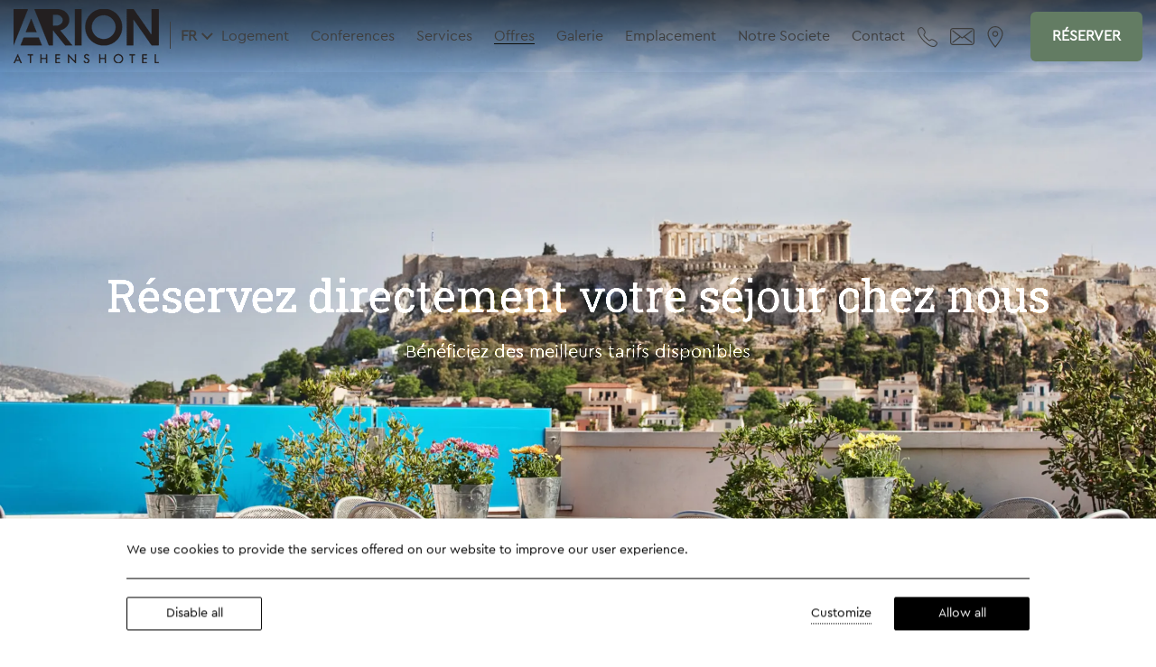

--- FILE ---
content_type: text/html; charset=utf-8
request_url: https://www.arionhotel.gr/fr/hotel-offers-athens/
body_size: 26351
content:
<!DOCTYPE html> <html class="site" lang="fr-FR"><head> <meta charset="utf-8"> <meta http-equiv="X-UA-Compatible" content="IE=edge"> <meta name="viewport" content="width=device-width, initial-scale=1.0" /><title>Offres</title> <meta name="robots" content="index, follow"> <meta name="googlebot" content="index, follow, max-snippet:-1, max-image-preview:large, max-video-preview:-1"> <meta name="bingbot" content="index, follow, max-snippet:-1, max-image-preview:large, max-video-preview:-1"> <link rel="canonical" href="https://www.arionhotel.gr/fr/hotel-offers-athens/"> <link rel="alternate" hreflang="de-DE" href="https://www.arionhotel.gr/de/hotel-offers-athens/"> <link rel="alternate" hreflang="el-GR" href="https://www.arionhotel.gr/el/hotel-offers-athens/"> <link rel="alternate" hreflang="fr-FR" href="https://www.arionhotel.gr/fr/hotel-offers-athens/"> <link rel="alternate" hreflang="en-US" href="https://www.arionhotel.gr/hotel-offers-athens/"> <link rel="icon" type="image/png" href="https://assets.builderassets.com/site-media/252/arfavicon.png?format=png&amp;quality=80&width=32&height=32" sizes="32x32"> <link rel="icon" type="image/png" href="https://assets.builderassets.com/site-media/252/arfavicon.png?format=png&amp;quality=80&width=48&height=48" sizes="48x48"> <link rel="icon" type="image/png" href="https://assets.builderassets.com/site-media/252/arfavicon.png?format=png&amp;quality=80&width=96&height=96" sizes="96x96"> <link rel="icon" type="image/png" href="https://assets.builderassets.com/site-media/252/arfavicon.png?format=png&amp;quality=80&width=192&height=192" sizes="192x192"> <link rel="apple-touch-icon" type="image/png" href="https://assets.builderassets.com/site-media/252/arfavicon.png?format=png&amp;quality=80&width=144&height=144"> <link rel="apple-touch-icon" type="image/png" href="https://assets.builderassets.com/site-media/252/arfavicon.png?format=png&amp;quality=80&width=180&height=180"> <meta name="msapplication-TileImage" content="https://assets.builderassets.com/site-media/252/arfavicon.png?format=png&amp;quality=80&width=270&height=270"> <meta property="og:locale" content="fr_FR"> <meta property="og:locale:alternate" content="de_DE"> <meta property="og:locale:alternate" content="el_GR"> <meta property="og:locale:alternate" content="en_US"> <meta property="og:type" content="website"> <meta property="og:title" content="Offres"> <meta property="og:url" content="https://www.arionhotel.gr/fr/hotel-offers-athens/"> <meta property="og:site_name" content="Arion Hotel"> <meta property="og:image" content="https://assets.builderassets.com/site-media/252/logo.png?format=png&amp;quality=80"> <meta property="og:image:width" content="161"> <meta property="og:image:height" content="60"> <meta property="og:image:type" content="image/png"> <meta property="article:published_time" content="2023-05-19T08:15:01.6097133Z"> <meta property="article:modified_time" content="2023-07-19T11:54:35.9563736Z"> <meta name="twitter:card" content="summary_large_image"> <meta name="twitter:title" content="Offres"> <meta name="twitter:image" content="https://assets.builderassets.com/site-media/252/logo.png?format=png&amp;quality=80&width=300&height=275"> <meta name="builder:id" content="252"> <meta name="builder:theme_name" content="Cozy Hotel"> <meta name="builder:theme_version" content="1.1.24"><!-- Custom Fonts Start --><style type="text/css" media="all">@font-face { font-family: 'CeraPro-Regular'; font-display: swap; src: url('https://assets.builderassets.com/common/fonts/cerapro-regular/2E23F4_9_0.eot'); src: url('https://assets.builderassets.com/common/fonts/cerapro-regular/2E23F4_9_0.eot?#iefix') format('embedded-opentype'), url('https://assets.builderassets.com/common/fonts/cerapro-regular/2E23F4_9_0.ttf') format('truetype'), url('https://assets.builderassets.com/common/fonts/cerapro-regular/2E23F4_9_0.woff') format('woff'), url('https://assets.builderassets.com/common/fonts/cerapro-regular/2E23F4_9_0.woff2') format('woff2'); } </style> <link rel="preconnect" href="https://fonts.builderassets.com" crossorigin /> <link rel="stylesheet" media="print" onload="this.onload=null; this.removeAttribute('media');" href="https://fonts.builderassets.com/google/Roboto+Slab:400,700.css" /> <!-- Custom Fonts End --><link rel='dns-prefetch' href='//fonts.builderassets.com'> <link rel='dns-prefetch' href='//services.builderassets.com'> <link rel='modulepreload' href='https://www.arionhotel.gr/service-worker.js' crossorigin='anonymous'> <link rel='preload' href='https://assets.builderassets.com/common/js/website-core-2.3.16.49293.js' as='script'> <style> .website-cookies-table { margin: 20px 0; text-align: left; overflow-x: auto; } .website-cookies-table table { background-color: #fff; border-top: 1px solid #ddd; border-left: 1px solid #ddd; font-size: 14px; width: 100%; } .website-cookies-table table thead th { padding: 5px; border-bottom: 1px solid #ddd; border-right: 1px solid #ddd; } .website-cookies-table table tbody td { padding: 5px; border-bottom: 1px solid #ddd; border-right: 1px solid #ddd; } .privacy-policy-company-info-table { margin-bottom: 1rem; } .privacy-policy-company-info-table td { padding: 5px 10px; vertical-align: top; border: 1px solid #ddd; } </style> <script> { /* Register the service worker */ if ( typeof window.coreSkipServiceWorker === 'undefined' || window.coreSkipServiceWorker === false ) { if ('serviceWorker' in navigator) { navigator.serviceWorker.register('/service-worker.js', { scope: '/' }).then(function (registration) { /* Registration was successful */ if (registration.installing) { console.log('Service worker installing'); } else if (registration.waiting) { console.log('Service worker installed'); } else if (registration.active) { console.log('Service worker active'); } }).catch(function (err) { /* registration failed :( */ console.log('ServiceWorker registration failed: ', err); }); } } else { navigator.serviceWorker.getRegistrations().then(function (registrations) { for (let registration of registrations) { registration.unregister() } }).catch(function (err) { console.log('Service Worker unregistration failed: ', err); }); } } </script> <script data-script-id="website-core-js" src="https://assets.builderassets.com/common/js/website-core-2.3.16.49293.js"></script> <script> { window.autoRunBefore = window.autoRunBefore || []; window.autoRunAfter = window.autoRunAfter || []; window.HotelwizeApp = new Hotelwize.App(252, { "localeCode": "fr-FR", "language": "fr", "currencyCode": "EUR", "homepageUrl": "https://www.arionhotel.gr/fr/", "publishUrl": "https://www.arionhotel.gr", "environment": "production", "siteId": 252, "siteVersion": "1", "microServicesBaseUrl": "https://services.builderassets.com/api", "geoIPServiceUrl": "https://services.builderassets.com/api/GeoIPInfo", "classificationServiceUrl": "https://services.builderassets.com/api/personalization/classify-user", "allowsPersonalization": false }); } </script> <meta name="google-site-verification" content="A_lttDUDmzvkiyKFWbRv7WcsFHXN3gMjLlKJVlaAgYA" /> <link rel="stylesheet" type="text/css" media="print" onload="this.onload=null; this.removeAttribute('media');" href="https://www.arionhotel.gr/assets/css/cookie-control-1.4.13.49209.css" data-style-id="cookie-control-base-styles" /> <style data-style-id="cookie-control-consent-styles"> #cookie-control { color: #000000; background-color: #ffffff; } #cookie-control .cookie-control__table-row { border-color: #000000; } #cookie-control-bar-open-settings { background-color: #000000; } #cookie-control-bar-open-settings:hover { background-color: #000000; } #cookie-control-bar-open-settings svg { fill: #ffffff; } #cookie-control-bar-open-settings:hover svg { fill: #ffffff; } #cookie-control .cookie-control__table-row .cookie-group button { color: #000000; } #cookie-control a, #cookie-control .cookie-control-bar-close { color: #000000; } #cookie-control a:hover, #cookie-control .cookie-control-bar-close:hover { color: #000000; } #cookie-control .cookie-control__table-row .cookie-group button:after { border-color: #000000; } #cookie-control .cookie-control__btn { color: #ffffff; background-color: #000000; border-color: #000000; } #cookie-control .cookie-control__btn:hover { color: #000000; background-color: #ffffff; border-color: #000000; } #cookie-control .cookie-control__btn.cookie-control__btn--outline { color: #000000; border-color: #000000; } #cookie-control .cookie-control__btn.cookie-control__btn--outline:hover { color: #000000; border-color: #000000; } </style> <style data-style-id="cookie-control-notification-styles"> #cookie-control-notification-bar { background-color: #ffffff; color: #000000; } #cookie-control-notification-bar__button { background-color: #000000; color: #ffffff; } </style> <script> { window.cookieConsentModeEnabled = false; } </script> <link rel="preload" href="/assets/css/main.css?v=1" as="style"> <link rel="stylesheet" href="/assets/css/main.css?v=1"> <style> body .color--brand { color: #637c63; } body .border--brand { border-color: #637c63; } body .fill--brand, body .fill--brand svg, body .fill--brand svg path { fill: #637c63; } body .background--brand { background-color: #637c63; } .bg--brand-before-h:hover:before { background-color: #637c63; } body{ color: #0e0f0b; font-family: "CeraPro-Regular"; font-weight: 400; } .c--text { color: #0e0f0b !important; } input, select, textarea { color: #0e0f0b; } .bc--text, hr { border-color: #0e0f0b; } body .fill--text, body .fill--text svg, body .fill--text svg path, body .fill--text svg polygon { fill: #0e0f0b; } .bg--text-before:before { background-color: #0e0f0b; } body.bookwize-liquid-check-rates .site-header, body.bookwize-liquid-confirmed .site-header, body.bookwize-liquid-integrated .site-header, body.bookwize-liquid-myreservation .site-header, body.error-404 .site-header, body.system_legal_texts-default .site-header, body.pages-location .site-header, .site-header.site-header--scrolled { background-color: #ffffff; } body .background--bg { background-color: #637c63; } body .text--bg { color: #637c63; } .btn--more:hover, html a:not(.btn), .site-header--scrolled .site-header__opened-menu > ul > li > a { color: #0e0f0b; } .site-header__opened-menu .menu__item--current > .menu__link:before { background-color: #0e0f0b; } html a:not(.btn):hover { color: #637c63; } .site-header__opened-menu .menu__item--current > .menu__link:hover:before { background-color: #637c63; } .btn--primary, .payment-form--alpha-ecommerce .form__submit { background-color: #637c63; } .btn--primary--white:before, .btn--primary:before, .btn--outline:before, .payment-form--alpha-ecommerce .form__submit:before, .btn--primary-alter { background-color: #637c63; } .btn--primary-alter:before { background-color: #637c63; } .btn--more:before, .gallery-filters__desk a:before { background-color: #0e0f0b; } .btn--outline { border-color: #637c63; color: #637c63; } .site-footer { background-color: ; color: !important; } .site-footer a { color: !important; } .font--header { font-family: "Roboto Slab"; font-weight: 400; } .font--text, input, select, textarea { font-family: "CeraPro-Regular"; font-weight: 400; } body .vdp-datepicker__calendar .cell.selected { background-color: #637c63; color: white; } body .vdp-datepicker__calendar .cell.selected:hover { background-color: #637c63; border-color: #637c63; } .vdp-datepicker__calendar .cell:not(.blank):not(.disabled).day:hover, .vdp-datepicker__calendar .cell:not(.blank):not(.disabled).month:hover, .vdp-datepicker__calendar .cell:not(.blank):not(.disabled).year:hover { border-color: #637c63; } </style> <script async src="/assets/js/core.js?v=1"></script> <script> { HotelwizeApp.registerResources('Hotelwize.Core', { "FileUpload_remove": "&#10005;", "FileUpload_toobig": "$file is too big (max $size)", "CookieDescription_geoip": "This cookie holds information on the user's country. This information is used to help with filling forms and enhance the user's browsing experience.", "FileUpload_denied": "Files of type $ext are not allowed!", "FileUpload_duplicate": "This file has already been selected:\\n$file!", "FileUpload_selected": "File selected: $file", "FileUpload_file": "$file", "FileUpload_FileIsRequired": "File is required.", "FileUpload_toomany": "Too many files selected (max: $max)", "FileUpload_toomuch": "The files selected exceed the maximum size permited ($size)" });} </script> <script> { (()=>{"use strict";var e={131:function(e,t,i){var n=this&&this.__createBinding||(Object.create?function(e,t,i,n){void 0===n&&(n=i),Object.defineProperty(e,n,{enumerable:!0,get:function(){return t[i]}})}:function(e,t,i,n){void 0===n&&(n=i),e[n]=t[i]}),a=this&&this.__setModuleDefault||(Object.create?function(e,t){Object.defineProperty(e,"default",{enumerable:!0,value:t})}:function(e,t){e.default=t}),o=this&&this.__importStar||function(e){if(e&&e.__esModule)return e;var t={};if(null!=e)for(var i in e)"default"!==i&&Object.prototype.hasOwnProperty.call(e,i)&&n(t,e,i);return a(t,e),t},s=this&&this.__awaiter||function(e,t,i,n){return new(i||(i=Promise))((function(a,o){function s(e){try{c(n.next(e))}catch(e){o(e)}}function r(e){try{c(n.throw(e))}catch(e){o(e)}}function c(e){var t;e.done?a(e.value):(t=e.value,t instanceof i?t:new i((function(e){e(t)}))).then(s,r)}c((n=n.apply(e,t||[])).next())}))},r=this&&this.__importDefault||function(e){return e&&e.__esModule?e:{default:e}};Object.defineProperty(t,"__esModule",{value:!0}),t.MatomoAnalytics=void 0;const c=o(i(371)),l=r(i(869));class d extends c.Plugins.AnalyticsPluginBase{constructor(e){super(e),this.analyticsServiceName="matomo-analytics",this.analyticsService={},window._paq=window._paq||[];const t=this;this.analyticsService=(0,l.default)(this.configuration),this.analyticsService.methods=this.analyticsService.methods||{},this.analyticsService.methods.canAutoEnable=function(){return!0},this.analyticsService.methods.trackConversion=function(e,i,n,a){var o;(n=n||{}).plugins={all:!1},n.plugins[t.analyticsServiceName]=!0,null===(o=t.analyticsManager)||void 0===o||o.track(e,i,n,a)},this.analyticsService.methods.trackEcommerce=function(e,i,n,a){var o;(n=n||{}).plugins={all:!1},n.plugins[t.analyticsServiceName]=!0,null===(o=t.analyticsManager)||void 0===o||o.track(e,i,n,a)}}onWindowLoaded(){var e;return s(this,void 0,void 0,(function*(){this.analyticsManager&&(yield null===(e=this.analyticsManager.enableAnalyticsPlugin(this.getUniqueId()))||void 0===e?void 0:e.then((()=>{console.log(`Auto-enabled ${this.getUniqueId()}.`)})))}))}getAnalyticsPlugin(){return this.analyticsService}getUniqueId(){return`${this.analyticsServiceName}`}enable(){return s(this,void 0,void 0,(function*(){}))}disable(){return s(this,void 0,void 0,(function*(){}))}}t.MatomoAnalytics=d},869:function(e,t,i){var n=this&&this.__createBinding||(Object.create?function(e,t,i,n){void 0===n&&(n=i),Object.defineProperty(e,n,{enumerable:!0,get:function(){return t[i]}})}:function(e,t,i,n){void 0===n&&(n=i),e[n]=t[i]}),a=this&&this.__setModuleDefault||(Object.create?function(e,t){Object.defineProperty(e,"default",{enumerable:!0,value:t})}:function(e,t){e.default=t}),o=this&&this.__importStar||function(e){if(e&&e.__esModule)return e;var t={};if(null!=e)for(var i in e)"default"!==i&&Object.prototype.hasOwnProperty.call(e,i)&&n(t,e,i);return a(t,e),t};Object.defineProperty(t,"__esModule",{value:!0});const s=o(i(371)),r={siteId:0,linkedDomains:[],additionalTrackedSiteIds:[],customScript:void 0,analyticsBaseUrl:""};t.default=function(e){return{name:"matomo-analytics",config:Object.assign(Object.assign({},r),e),initialize:e=>{var t,i;const n=e.config;if(!n.siteId)throw new Error("No Matomo siteId defined.");if(!n.analyticsBaseUrl)throw new Error("No Matomo endpoint URL defined.");const a=n.analyticsBaseUrl+"matomo.php",o=n.analyticsBaseUrl+"matomo.js";if(!s.Support.isScriptLoaded(o)){window._paq=window._paq||[],window._paq.push(["setExcludedQueryParams",["gclid","dclid","gclsrc","_gl","wbraid","gbraid","fbclid"]]),window._paq.push(["disableCookies"]),window._paq.push(["setTrackerUrl",a]),window._paq.push(["setSiteId",n.siteId]),null!=n.additionalTrackedSiteIds&&n.additionalTrackedSiteIds.length>0&&n.additionalTrackedSiteIds.forEach((e=>{window._paq.push(["addTracker",a,e])})),window._paq.push(["setLinkClasses","external"]),window._paq.push(["setDownloadClasses","download"]),(null===(t=n.linkedDomains)||void 0===t?void 0:t.length)&&window._paq.push(["setDomains",n.linkedDomains]);let e=document,s=e.createElement("script"),r=e.getElementsByTagName("script")[0];s.type="text/javascript",s.async=!0,s.src=o,null===(i=r.parentNode)||void 0===i||i.insertBefore(s,r)}},page:e=>{if(void 0!==window._paq){const{properties:t}=e.payload;window._paq.push(["setDocumentTitle",t.title]),window._paq.push(["setCustomUrl",t.url]),window._paq.push(["enableLinkTracking"]),window.eCommerceItem&&window._paq.push(["setEcommerceView",window.eCommerceItem.name||!1,window.eCommerceItem.sku||!1,window.eCommerceItem.categories||void 0]),window._paq.push(["trackPageView"]),window._paq.push(["trackVisibleContentImpressions"]),window._paq.push(["enableHeartBeatTimer"])}},track:e=>{if(void 0!==window._paq){const{properties:t,event:i}=e.payload,{label:n,value:a,category:o,nonInteraction:s}=t,r=["label","category","nonInteraction","value"];let c=1;const l=Object.keys(t).sort().reduce(((e,i)=>(r.includes(i)||(void 0!==t[i]&&(e[`dimension${c}`]=t[i]),c++),e)),{});if("purchase"===i){let e=0,i=void 0!==t.value;const n=void 0!==t.transaction_id?t.transaction_id:"";if(i&&(e="string"==typeof t.value?parseFloat(t.value):t.value),void 0!==t.items&&Array.isArray(t.items))for(let n=0;n<t.items.length;n++){const a=t.items[n];try{const t="string"==typeof a.price?parseFloat(a.price):a.price,n="string"==typeof a.quantity?parseInt(a.quantity):a.quantity;window._paq.push(["addEcommerceItem",a.id,a.name,a.category,t,n]),i||(e+=t*n)}catch(e){console.error("Error adding e-commerce item",a,e)}}window._paq.push(["trackEcommerceOrder",n,e])}else window._paq.push(["trackEvent",o||"Default",i,n,a,l])}},identify:e=>{if(void 0!==window._paq){const{userId:t,traits:i}=e.payload;if(window._paq.push(["setUserId",t]),Object.keys(i).length)for(const e in i){let t=null;"persona"===e&&(t=1),t&&window._paq.push(["setCustomDimension",t,i[e]])}}},loaded:()=>"object"==typeof window._paq}}},371:e=>{e.exports=window.Hotelwize}},t={},i=function i(n){var a=t[n];if(void 0!==a)return a.exports;var o=t[n]={exports:{}};return e[n].call(o.exports,o,o.exports,i),o.exports}(131);self["Hotelwize.Plugins.Analytics.Matomo"]=i})(); let analyticsPlugin = new globalThis['Hotelwize.Plugins.Analytics.Matomo'].MatomoAnalytics({ "id": 3, "instanceId": "709ae78f-b59b-4980-a5f5-d176a55a0d47", "instanceOrder": 0, "type": "analytics", "isTypeDefault": false, "name": "Platform Analytics", "assemblyName": "Hotelwize.Plugins.Analytics.Matomo", "assemblyVersion": "1.10.12.49420", "configuration": { "siteId": 403, "domain": "www.arionhotel.gr", "linkedDomains": "", "analyticsBaseUrl": "https://analytics.builderassets.com/", "additionalTrackedSiteIds": [], "localeCode": "fr-FR" }, "trackers": [], "clientSettings": [], "clientSettingsLifetime": 2592000, "cookies": [] }); const tracker_hotelwizeanalyticstracker = new Hotelwize.Trackers.Tracker({ "id": "HotelwizeAnalyticsTracker", "name": "Website Analytics", "description": null, "isRequired": true, "priority": 100 }); tracker_hotelwizeanalyticstracker.onAccept = async (_plugin, _tracker, _trackingPreferences) => { try { await _plugin.enable(); } catch(e) { console.log(e); } return true; }; tracker_hotelwizeanalyticstracker.onRevoke = async (_plugin, _tracker, _trackingPreferences) => { try { await _plugin.disable(); } catch(e) { console.log(e); } return true; }; analyticsPlugin.trackers.push(tracker_hotelwizeanalyticstracker); HotelwizeApp.registerPlugin(analyticsPlugin); } </script> <script data-script-id="hotelwize-google-analytics-v4"> { /*! For license information please see hotelwize-analytics-ga4.js.LICENSE.txt */ (()=>{var e={112:function(e){e.exports=function(){"use strict";var e=/^(?:(?:https?|mailto|ftp):|[^:/?#]*(?:[/?#]|$))/i;function t(e,t){return[e,window.btoa(t).replace(/=/g,".")].join("*")}function n(e){return window.atob(e.replace(/\./g,"="))}function i(){var e,t,i,a=arguments.length>0&&void 0!==arguments[0]?arguments[0]:{},r=a.linkerQueryParameterName,s=a.checkFingerPrint,c=(e=r,t=window.location.href,null===(i=new RegExp("[?&]"+e+"=([^&#]*)","i").exec(t))?null:decodeURIComponent(i[1]));if(c){for(var l=c.split("*").slice(2),g={},u=[],d=0;d<l.length;d+=2){var f=l[d],h=l[d+1];u.push(f+"*"+h),g[f]=n(h)}if(s){var v=o(u);if(c.split("*")[1]!==v)return}return g}}function a(){var e=arguments.length>0&&void 0!==arguments[0]?arguments[0]:{},n=e.cookiesNamesList,i=e.gaCookiesPrefix,a=e.conversionLinkerCookiesPrefix,r=new RegExp("^"+i+"_ga"),o=/G[A-Z]1\.[0-9]+\.(.+)/,s=[],c=void 0;return Array.isArray(n)?n.forEach((function(e){var n=function(e){for(var t=("; "+document.cookie).split("; "),n=t.length-1;n>=0;n--){var i=t[n].split("=");if(e instanceof RegExp?e.test(i[0]):e===i[0])return[i[0],i[1]]}return[]}(e);e=n[0];var i=n[1];if(i){if(r.test(e))i=i.match(o)[1];else{if("FPLC"===e)return void(c=i);e!==a+"_au"&&"FPAU"!==e||(i=i.split(".").slice(2).join("."))}s.push(t(e,i))}})):Object.keys(n).forEach((function(e){var i=n[e];"FPLC"!==e?s.push(t(e,i)):c=i})),c&&s.push(t("_fplc",c)),s}function r(e,t,n,i){function a(e,t){if(e=function(e){return new RegExp("(.*?)(^|&)"+e+"=([^&]*)&?(.*)")}(e).exec(t)){var n=e[2],i=e[4];t=e[1],i&&(t=t+n+i)}return t}function r(t){var n=(t=a(e,t)).charAt(t.length-1);return t&&"&"!==n&&(t+="&"),t+g}i=!!i;var o=/([^?#]+)(\?[^#]*)?(#.*)?/.exec(n);if(!o)return"";var s=o[1],c=o[2]||"",l=o[3]||"",g=e+"="+t;return i?l="#"+r(l.substring(1)):c="?"+r(c.substring(1)),""+s+c+l}function o(){for(var e,t=arguments.length>0&&void 0!==arguments[0]?arguments[0]:void 0,n=[window.navigator.userAgent,(new Date).getTimezoneOffset(),window.navigator.userLanguage||window.navigator.language,Math.floor((new Date).getTime()/60/1e3)-0,t?t.join("*"):""].join("*"),i=[],a=0;a<256;a++){e=a;for(var r=0;r<8;r++)e=1&e?3988292384^e>>>1:e>>>1;i[a]=e}for(var o=-1,s=0;s<n.length;s++)o=o>>>8^i[255&(o^n.charCodeAt(s))];return(~o>>>0).toString(36)}function s(){var e=arguments.length>0&&void 0!==arguments[0]?arguments[0]:{},t=a({cookiesNamesList:e.cookiesNamesList,gaCookiesPrefix:e.gaCookiesPrefix,conversionLinkerCookiesPrefix:e.conversionLinkerCookiesPrefix});return["1",o(t),t.join("*")].join("*")}function c(){var t=arguments.length>0&&void 0!==arguments[0]?arguments[0]:{},n=t.linkerQueryParameterName,i=t.cookiesNamesList,a=t.gaCookiesPrefix,o=t.conversionLinkerCookiesPrefix,c=t.entity,l=t.useFragment,g=[],u=s({cookiesNamesList:i,gaCookiesPrefix:a,conversionLinkerCookiesPrefix:o});return Array.isArray(c)||c instanceof NodeList||(c=[c]),c.forEach((function(t){var i;t.tagName?"A"===t.tagName?i=function(t,n,i,a){if(i&&i.href){var o=r(t,n,i.href,a);if(e.test(o))return i.href=o,i}}(n,u,t,l):"FORM"===t.tagName&&(i=function(t,n,i){if(i&&i.action){var a=(i.method||"").toLowerCase();if("get"===a){for(var o=i.childNodes||[],s=!1,c=0;c<o.length;c++){var l=o[c];if(l.name===t){l.setAttribute("value",n),s=!0;break}}if(!s){var g=document.createElement("input");g.setAttribute("type","hidden"),g.setAttribute("name",t),g.setAttribute("value",n),i.appendChild(g)}return i}if("post"===a){var u=r(t,n,i.action);if(e.test(u))return i.action=u,i}}}(n,u,t)):"string"==typeof t&&(i=r(n,u,t,l)),i&&g.push(i)})),g.length?g:void 0}var l=function(){var e=arguments.length>0&&void 0!==arguments[0]?arguments[0]:"get",t=arguments.length>1&&void 0!==arguments[1]?arguments[1]:{};if("undefined"==typeof window||void 0===window.document)throw"This should be only run on a browser";var n={gaCookiesPrefix:t.gaCookiesPrefix||"",conversionLinkerCookiesPrefix:t.conversionLinkerCookiesPrefix||"_gcl",linkerQueryParameterName:t.linkerQueryParameterName||"_gl",checkFingerPrint:!!t.checkFingerPrint||!1,useFragment:!!t.useFragment||!1};switch(t.cookiesNamesList?n.cookiesNamesList=t.cookiesNamesList:(n.cookiesNamesList=[n.gaCookiesPrefix+"_ga",new RegExp("^"+n.gaCookiesPrefix+"_ga_[A-Z0-9]+$"),"FPLC","FPAU"],["_aw","_dc","_gb","_ag","_gf","_ha","_au"].forEach((function(e){n.cookiesNamesList.push(n.conversionLinkerCookiesPrefix+e)}))),e){case"get":return s({cookiesNamesList:n.cookiesNamesList,gaCookiesPrefix:n.gaCookiesPrefix,conversionLinkerCookiesPrefix:n.conversionLinkerCookiesPrefix});case"read":return function(){var e=arguments.length>0&&void 0!==arguments[0]?arguments[0]:{};return i({linkerQueryParameterName:e.linkerQueryParameterName,checkFingerPrint:e.checkFingerPrint})}({linkerQueryParameterName:n.linkerQueryParameterName,checkFingerPrint:n.checkFingerPrint});case"decorate":return c({linkerQueryParameterName:n.linkerQueryParameterName,cookiesNamesList:n.cookiesNamesList,gaCookiesPrefix:n.gaCookiesPrefix,conversionLinkerCookiesPrefix:n.conversionLinkerCookiesPrefix,entity:t.entity,useFragment:n.useFragment})}};return l.prototype={},l.answer=42,l}()},317:(e,t,n)=>{"use strict";function i(e,t){var n=Object.keys(e);if(Object.getOwnPropertySymbols){var i=Object.getOwnPropertySymbols(e);t&&(i=i.filter((function(t){return Object.getOwnPropertyDescriptor(e,t).enumerable}))),n.push.apply(n,i)}return n}function a(e){for(var t=1;t<arguments.length;t++){var n=null!=arguments[t]?arguments[t]:{};t%2?i(Object(n),!0).forEach((function(t){r(e,t,n[t])})):Object.getOwnPropertyDescriptors?Object.defineProperties(e,Object.getOwnPropertyDescriptors(n)):i(Object(n)).forEach((function(t){Object.defineProperty(e,t,Object.getOwnPropertyDescriptor(n,t))}))}return e}function r(e,t,n){return t in e?Object.defineProperty(e,t,{value:n,enumerable:!0,configurable:!0,writable:!0}):e[t]=n,e}n.r(t),n.d(t,{default:()=>h,init:()=>v});var o={},s="https://www.googletagmanager.com/gtag/js",c={debug_mode:!1,send_page_view:!1,anonymize_ip:!1,allow_google_signals:!0,allow_ad_personalization_signals:!0,cookie_flags:""},l={gtagName:"gtag",dataLayerName:"ga4DataLayer",measurementIds:[],gtagConfig:c};function g(){var e=arguments.length>0&&void 0!==arguments[0]?arguments[0]:{},t=0,n=u(e.measurementIds),i=a(a({},l),e);return{name:"google-analytics",config:i,initialize:function(e){var t=e.config,i=e.instance,r=t.dataLayerName,l=t.customScriptSrc,g=t.gtagName,u=t.gtagConfig,d=t.debug,h=t.nonce,v=r?"&l=".concat(r):"",m=l||"".concat(s,"?id=").concat(n[0]).concat(v);if(!f(m)){var p=document.createElement("script");p.async=!0,p.src=m,h&&p.setAttribute("nonce",h),document.body.appendChild(p)}window[r]||(window[r]=window[r]||[]),window[g]||(window[g]=function(){window[r].push(arguments)}),window[g]("js",new Date);var w=a(a({},c),u||{});!0===d?w.debug_mode=!0:delete w.debug_mode;var y=(i.user()||{}).traits||{};Object.keys(y).length&&window[g]("set","user_properties",y);for(var _=0;_<n.length;_++)o[n[_]]||(window[g]("config",n[_],w),o[n[_]]=!0)},identify:function(e){var t=e.payload,i=e.config.gtagName;window[i]&&n.length&&(t.userId&&window[i]("set",{user_id:t.userId}),Object.keys(t.traits).length&&window[i]("set","user_properties",t.traits))},page:function(e){var i=e.payload,r=e.config,o=e.instance,s=r.gtagName,c=r.gtagConfig;if(window[s]&&n.length){var l=i.properties,g=l.send_to,u=o.getState("context.campaign"),f={page_title:l.title,page_location:l.url,page_path:l.path||document.location.pathname,page_hash:l.hash,page_search:l.page_search,page_referrer:l.referrer},h=d(u),v=o.user("userId"),m=a(a(a(a({},g?{send_to:g}:{}),f),h),v?{user_id:v}:{});c&&c.send_page_view&&0===t||window[s]("event","page_view",m),t++}},track:function(e){var t=e.payload,i=e.config,r=e.instance,o=t.properties,s=t.event,c=r.getState("context.campaign"),l=i.gtagName;if(window[l]&&n.length){var g=d(c),u=r.user("userId"),f=a(a(a({},o),g),u?{user_id:u}:{});window[l]("event",s,f)}},loaded:function(){var e=i.dataLayerName,t=i.customScriptSrc,n=e&&window[e]&&Array.prototype.push===window[e].push;return f(t||s)&&n},methods:{addTag:function(e){var t=arguments.length>1&&void 0!==arguments[1]?arguments[1]:{};window[i.gtagName]&&(window[i.gtagName]("config",e,t),n&&!n.includes(e)&&(n=n.concat(e)))},disable:function(e){for(var t=e?u(e):n,i=0;i<n.length;i++){var a=n[i];t.includes(a)&&(window["ga-disable-".concat(a)]=!0)}},enable:function(e){for(var t=e?u(e):n,i=0;i<n.length;i++){var a=n[i];t.includes(a)&&(window["ga-disable-".concat(a)]=!1)}}}}}function u(e){if(!e)throw new Error("No GA Measurement ID defined");if(Array.isArray(e))return e;if("string"==typeof e)return[e];throw new Error("GA Measurement ID must be string or array of strings")}function d(){var e=arguments.length>0&&void 0!==arguments[0]?arguments[0]:{},t={},n=e.id,i=e.name,a=e.source,r=e.medium,o=e.content,s=e.keyword;return n&&(t.campaignId=n),i&&(t.campaignName=i),a&&(t.campaignSource=a),r&&(t.campaignMedium=r),o&&(t.campaignContent=o),s&&(t.campaignKeyword=s),t}function f(e){var t=document.querySelectorAll("script[src]"),n=new RegExp("^".concat(e));return Boolean(Object.values(t).filter((function(e){return n.test(e.src)})).length)}var h=g,v=g},451:function(e,t,n){"use strict";var i,a=this&&this.__createBinding||(Object.create?function(e,t,n,i){void 0===i&&(i=n);var a=Object.getOwnPropertyDescriptor(t,n);a&&!("get"in a?!t.__esModule:a.writable||a.configurable)||(a={enumerable:!0,get:function(){return t[n]}}),Object.defineProperty(e,i,a)}:function(e,t,n,i){void 0===i&&(i=n),e[i]=t[n]}),r=this&&this.__setModuleDefault||(Object.create?function(e,t){Object.defineProperty(e,"default",{enumerable:!0,value:t})}:function(e,t){e.default=t}),o=this&&this.__importStar||(i=function(e){return i=Object.getOwnPropertyNames||function(e){var t=[];for(var n in e)Object.prototype.hasOwnProperty.call(e,n)&&(t[t.length]=n);return t},i(e)},function(e){if(e&&e.__esModule)return e;var t={};if(null!=e)for(var n=i(e),o=0;o<n.length;o++)"default"!==n[o]&&a(t,e,n[o]);return r(t,e),t}),s=this&&this.__awaiter||function(e,t,n,i){return new(n||(n=Promise))((function(a,r){function o(e){try{c(i.next(e))}catch(e){r(e)}}function s(e){try{c(i.throw(e))}catch(e){r(e)}}function c(e){var t;e.done?a(e.value):(t=e.value,t instanceof n?t:new n((function(e){e(t)}))).then(o,s)}c((i=i.apply(e,t||[])).next())}))},c=this&&this.__importDefault||function(e){return e&&e.__esModule?e:{default:e}};Object.defineProperty(t,"__esModule",{value:!0}),t.GoogleAnalyticsV4=void 0;const l=c(n(317)),g=c(n(112)),u=o(n(537));class d{constructor(){this.executed=!1}}class f extends u.Plugins.AnalyticsPluginBase{onWindowLoaded(){return s(this,void 0,void 0,(function*(){}))}constructor(e){var t;super(e),this.pageViewTrackedOnEnabled=!1,this.analyticsServiceName="google-analytics-v4",this.analyticsService={},this.dataLayerName="dataLayer",this.postActivationCommands=[],this.pluginIsActivated=!1,this.pluginIsActivating=!1,this.gtagName="gtag",this.hashRegex=/#.*$/;const n=window.location.href;if(this.clientSettingsLifetime=28800,this.loadClientSettings(),"Hotelwize.Plugins.PrivacyProtection.DefaulTrackerManager"!=(null===(t=window.HotelwizeApp.TrackerManager)||void 0===t?void 0:t.assemblyName))if(u.Support.isObjectEmpty(this.clientSettings))this.clientSettings={originalEntryDataUsed:!1,originalLocation:n,originalReferrer:document.referrer,originalHash:window.location.hash,originalSearch:window.location.search,originalPageTitle:document.title},this.saveClientSettings();else if(!u.Support.isObjectEmpty(this.clientSettings)&&0==this.clientSettings.originalEntryDataUsed){var i=new d;i.executed=!1,i.action=()=>{if(this.clientSettings.originalLocation!=window.location.href){null===console||void 0===console||console.info("Tracking original page view.");const e={all:!1};e[this.getUniqueId()]=!0,window.htrack("page",{url:this.clientSettings.originalLocation,path:this.urlPath(this.clientSettings.originalLocation),hash:this.clientSettings.originalHash,search:this.clientSettings.originalSearch,title:this.clientSettings.originalPageTitle,referrer:this.clientSettings.originalReferrer},{plugins:e}),this.clientSettings.originalEntryDataUsed=!0,this.saveClientSettings()}else null===console||void 0===console||console.info("Skipped original page view tracking.")},this.postActivationCommands.push(i)}}getGoogleTagLinker(){return g.default}getGoogleTagLinkerParam(){return(0,g.default)("get")}getGoogleTagLinkerQueryParam(){return`_gl=${(0,g.default)("get")}`}getAnalyticsPlugin(){let e=this;const t=this.configuration;let n={domains:t.linkedDomains||[],accept_incoming:!0,decorate_forms:!0};return window[e.dataLayerName]=window[e.dataLayerName]||[],window[e.gtagName]=function(){window[e.dataLayerName].push(arguments)},window[e.gtagName]("consent","default",{ad_storage:"denied",ad_user_data:"denied",ad_personalization:"denied",analytics_storage:"denied"}),e.analyticsService=(0,l.default)({measurementIds:t.measurementIds,gtagName:e.gtagName,dataLayerName:e.dataLayerName,debug:t.debugMode,gtagConfig:{anonymize_ip:!0,url_passthrough:t.allowUrlPassThrough,linker:n,send_page_view:!1}}),e.analyticsService.methods=e.analyticsService.methods||{},e.analyticsService.methods.trackConversion=function(t,n,i,a){var r;const o=e.configuration;if(o.adsConversionId){let i=null;switch(t.toLowerCase()){case"newsletter_subscribe_success":case"booking_complete_liquid":case"contact_form_success":i=null!==(r=o.conversionTracking[t])&&void 0!==r?r:null;break;case"custom":let e=n.label;e&&(i=e.includes("/")||e.startsWith(`${o.adsConversionId}/`)?e:`${o.adsConversionId}/${e}`)}if(i){const t=Object.assign({},n,{send_to:i});delete t.label,window[e.gtagName]("event","conversion",t)}}},e.analyticsService.methods.trackEcommerce=function(t,n,i,a){window[e.gtagName]("event",t,n)},this.analyticsService}urlPath(e){const t=/(http[s]?:\/\/)?([^\/\s]+\/)(.*)/g.exec(e);return"/"+(t&&t[3]?t[3].split("?")[0].replace(this.hashRegex,""):"")}getUniqueId(){var e;const t=this.configuration;return`${this.analyticsServiceName}/${(null===(e=t.measurementIds)||void 0===e?void 0:e.join("_"))||this.instanceId}`}enable(){return s(this,void 0,void 0,(function*(){var e;const t=this;if(t.configuration,t.analyticsManager){const n=t.analyticsManager.getState().plugins,i=t.getUniqueId(),a=n[i],r=null==a?void 0:a.enabled;if(!t.pluginIsActivating&&!t.pluginIsActivated&&!r){try{window[t.gtagName]("set","allow_ad_personalization_signals",!0),window[t.gtagName]("consent","update",{ad_storage:"granted",ad_user_data:"granted",ad_personalization:"granted",analytics_storage:"granted"})}catch(e){}null===(e=t.analyticsManager.enableAnalyticsPlugin(i))||void 0===e||e.then((()=>{this.postActivationCommands.length>0&&(null===console||void 0===console||console.info(`Executing ${this.postActivationCommands.length} post-activation commands.`),this.postActivationCommands.forEach((e=>{0==e.executed&&"function"==typeof e.action&&(e.executed=!0,e.action.apply(null,[t]))}))),t.pluginIsActivated=!0})),t.pluginIsActivating=!0}}}))}disable(){return s(this,void 0,void 0,(function*(){var e,t;this.configuration;let n=this;const i=this.getUniqueId();if(n.analyticsManager&&(null===(e=n.analyticsManager.getState().plugins[i])||void 0===e?void 0:e.enabled)){try{window[n.gtagName]("set","ads_data_redaction",!0),window[n.gtagName]("set","allow_ad_personalization_signals",!1),window[n.gtagName]("consent","update",{ad_storage:"denied",ad_user_data:"denied",ad_personalization:"denied",analytics_storage:"denied"})}catch(e){}null===(t=n.analyticsManager.disableAnalyticsPlugin(i))||void 0===t||t.then((()=>{n.pluginIsActivated=!1}))}}))}}t.GoogleAnalyticsV4=f},537:e=>{"use strict";e.exports=window.Hotelwize}},t={};function n(i){var a=t[i];if(void 0!==a)return a.exports;var r=t[i]={exports:{}};return e[i].call(r.exports,r,r.exports,n),r.exports}n.d=(e,t)=>{for(var i in t)n.o(t,i)&&!n.o(e,i)&&Object.defineProperty(e,i,{enumerable:!0,get:t[i]})},n.o=(e,t)=>Object.prototype.hasOwnProperty.call(e,t),n.r=e=>{"undefined"!=typeof Symbol&&Symbol.toStringTag&&Object.defineProperty(e,Symbol.toStringTag,{value:"Module"}),Object.defineProperty(e,"__esModule",{value:!0})};var i=n(451);self["Hotelwize.Plugins.Analytics.GoogleAnalyticsV4"]=i})(); } </script> <script> { let analyticsPlugin = new globalThis['Hotelwize.Plugins.Analytics.GoogleAnalyticsV4'].GoogleAnalyticsV4({ "id": 72, "instanceId": "5ae3eb5f-eb2f-47cb-93ec-fdb1f17e1847", "instanceOrder": 0, "type": "analytics", "isTypeDefault": false, "name": "Google Analytics v4", "assemblyName": "Hotelwize.Plugins.Analytics.GoogleAnalyticsV4", "assemblyVersion": "1.8.10.49224", "configuration": { "localeCode": "fr-FR", "instanceId": "5ae3eb5f-eb2f-47cb-93ec-fdb1f17e1847", "measurementIds": [ "G-V9ZTCJF1CE" ], "adsConversionId": "", "debugMode": true, "allowUrlPassThrough": true, "linkedDomains": [ "www.arionhotel.gr" ], "conversionTracking": { "contact_form_success": null, "booking_complete_liquid": null, "newsletter_subscribe_success": null } }, "trackers": [], "clientSettings": [], "clientSettingsLifetime": 2592000, "cookies": [] }); const tracker_googleanalyticsv4 = new Hotelwize.Trackers.Tracker({ "id": "GoogleAnalyticsV4", "name": "Google Analytics v4", "description": "The Google Analytics is used to ", "isRequired": false, "priority": 100 }); tracker_googleanalyticsv4.cookies.push(new Hotelwize.Cookies.Cookie({ "name": "_ga", "nameRegex": null, "description": "Used to distinguish users and to store and count pageviews.", "maxLifeTime": 63113904, "purpose": "performance", "storageType": "httpCookie", "domain": null, "isThirdParty": false, "appName": "Google Analytics v4" })); tracker_googleanalyticsv4.cookies.push(new Hotelwize.Cookies.Cookie({ "name": "_ga_*", "nameRegex": null, "description": "Used to persist session state.", "maxLifeTime": 63113904, "purpose": "performance", "storageType": "httpCookie", "domain": null, "isThirdParty": false, "appName": "Google Analytics v4" })); tracker_googleanalyticsv4.cookies.push(new Hotelwize.Cookies.Cookie({ "name": "_gid", "nameRegex": null, "description": "Used to store and count pageviews.", "maxLifeTime": 86400, "purpose": "performance", "storageType": "httpCookie", "domain": null, "isThirdParty": false, "appName": "Google Analytics v4" })); tracker_googleanalyticsv4.cookies.push(new Hotelwize.Cookies.Cookie({ "name": "_gat", "nameRegex": null, "description": "Used to read and filter requests from bots.", "maxLifeTime": 60, "purpose": "performance", "storageType": "httpCookie", "domain": null, "isThirdParty": false, "appName": "Google Analytics v4" })); tracker_googleanalyticsv4.cookies.push(new Hotelwize.Cookies.Cookie({ "name": "_gat_*", "nameRegex": null, "description": "Used to read and filter requests from bots.", "maxLifeTime": 60, "purpose": "performance", "storageType": "httpCookie", "domain": null, "isThirdParty": false, "appName": "Google Analytics v4" })); tracker_googleanalyticsv4.cookies.push(new Hotelwize.Cookies.Cookie({ "name": "_gcl_*", "nameRegex": null, "description": "Used to provide ad delivery or retargeting and to store and track conversions.", "maxLifeTime": 7776000, "purpose": "performance", "storageType": "httpCookie", "domain": null, "isThirdParty": false, "appName": "Google Analytics v4" })); tracker_googleanalyticsv4.cookies.push(new Hotelwize.Cookies.Cookie({ "name": "AMP_TOKEN", "nameRegex": null, "description": "Contains a reference to obtain Client ID from AMP Client ID service. Other possible values indicate opt-out, “inflight request” or an error message of Client ID from AMP Client ID service.", "maxLifeTime": 31556952, "purpose": "performance", "storageType": "httpCookie", "domain": null, "isThirdParty": false, "appName": "Google Analytics v4" })); tracker_googleanalyticsv4.cookies.push(new Hotelwize.Cookies.Cookie({ "name": "_gac_*", "nameRegex": null, "description": "Contains campaign-related information for the user.", "maxLifeTime": 7776000, "purpose": "performance", "storageType": "httpCookie", "domain": "www.google.com", "isThirdParty": true, "appName": "Google Analytics v4" })); tracker_googleanalyticsv4.cookies.push(new Hotelwize.Cookies.Cookie({ "name": "OTZ", "nameRegex": null, "description": " Used by Google Analytics that provides an aggregate analysis of Website visitors.", "maxLifeTime": 2592000, "purpose": "performance", "storageType": "httpCookie", "domain": null, "isThirdParty": false, "appName": "Google Analytics v4" })); tracker_googleanalyticsv4.cookies.push(new Hotelwize.Cookies.Cookie({ "name": "AEC", "nameRegex": null, "description": "Ensures requests within a browsing session are made by the user, and not by other sites. They prevent malicious sites from acting on behalf of a user without that user's knowledge.", "maxLifeTime": 15552000, "purpose": "performance", "storageType": "httpCookie", "domain": null, "isThirdParty": false, "appName": "Google Analytics v4" })); tracker_googleanalyticsv4.cookies.push(new Hotelwize.Cookies.Cookie({ "name": "google_experiment_mod*", "nameRegex": null, "description": "Stores and tracks visits across websites.", "maxLifeTime": 7776000, "purpose": "marketing", "storageType": "httpCookie", "domain": ".google.com", "isThirdParty": true, "appName": "Google Analytics v4" })); tracker_googleanalyticsv4.cookies.push(new Hotelwize.Cookies.Cookie({ "name": "id", "nameRegex": null, "description": "Used for ad targeting, reporting, and user tracking across websites. Helps deliver personalized ads and measure their effectiveness.", "maxLifeTime": 7776000, "purpose": "marketing", "storageType": "httpCookie", "domain": ".doubleclick.net", "isThirdParty": true, "appName": "Google Analytics v4" })); tracker_googleanalyticsv4.cookies.push(new Hotelwize.Cookies.Cookie({ "name": "CONSENT", "nameRegex": null, "description": "Stores cookie consent preferences.", "maxLifeTime": 630720000, "purpose": "marketing", "storageType": "httpCookie", "domain": ".google.com", "isThirdParty": true, "appName": "Google Analytics v4" })); tracker_googleanalyticsv4.cookies.push(new Hotelwize.Cookies.Cookie({ "name": "SNID", "nameRegex": null, "description": "Google uses cookies like NID and SID to help customize ads on Google properties, like Google Search. For example, we use such cookies to remember your most recent searches, your previous interactions with an advertiser’s ads or search results, and your visits to an advertiser’s website. This helps us to show you customized ads on Google.", "maxLifeTime": -1, "purpose": "marketing", "storageType": "httpCookie", "domain": ".google.com", "isThirdParty": true, "appName": "Google Analytics v4" })); tracker_googleanalyticsv4.cookies.push(new Hotelwize.Cookies.Cookie({ "name": "APISID", "nameRegex": null, "description": "This cookie is used by Google to display personalized advertisements on Google sites, based on recent searches and previous interactions. The cookie enables Google to collect user information for videos hosted by YouTube.", "maxLifeTime": 63072000, "purpose": "marketing", "storageType": "httpCookie", "domain": ".google.com", "isThirdParty": true, "appName": "Google Analytics v4" })); tracker_googleanalyticsv4.cookies.push(new Hotelwize.Cookies.Cookie({ "name": "DSID", "nameRegex": null, "description": "This cookie is used for re-targeting, optimisation, reporting and attribution of online adverts.", "maxLifeTime": 1209600, "purpose": "marketing", "storageType": "httpCookie", "domain": ".google.com", "isThirdParty": true, "appName": "Google Analytics v4" })); tracker_googleanalyticsv4.cookies.push(new Hotelwize.Cookies.Cookie({ "name": "IDE", "nameRegex": null, "description": "Used by Google DoubleClick to register and report the website user's actions after viewing or clicking one of the advertiser's ads with the purpose of measuring the efficacy of an ad and to present targeted ads to the user.", "maxLifeTime": 63072000, "purpose": "marketing", "storageType": "httpCookie", "domain": ".google.com", "isThirdParty": true, "appName": "Google Analytics v4" })); tracker_googleanalyticsv4.cookies.push(new Hotelwize.Cookies.Cookie({ "name": "SSID", "nameRegex": null, "description": "This cookie is used by Google to display personalized advertisements on Google sites, based on recent searches and previous interactions. The cookie enables Google to collect user information for videos hosted by YouTube.", "maxLifeTime": 63072000, "purpose": "marketing", "storageType": "httpCookie", "domain": ".google.com", "isThirdParty": true, "appName": "Google Analytics v4" })); tracker_googleanalyticsv4.cookies.push(new Hotelwize.Cookies.Cookie({ "name": "SIDCC", "nameRegex": null, "description": "This cookie carries out information about how the end user uses the website and any advertising that the end user may have seen before visiting the said website.", "maxLifeTime": 63072000, "purpose": "marketing", "storageType": "httpCookie", "domain": ".google.com", "isThirdParty": true, "appName": "Google Analytics v4" })); tracker_googleanalyticsv4.cookies.push(new Hotelwize.Cookies.Cookie({ "name": "SAPISID", "nameRegex": null, "description": "This cookie is used by Google to display personalized advertisements on Google sites, based on recent searches and previous interactions. The cookie enables Google to collect user information for videos hosted by YouTube.", "maxLifeTime": 63072000, "purpose": "marketing", "storageType": "httpCookie", "domain": ".google.com", "isThirdParty": true, "appName": "Google Analytics v4" })); tracker_googleanalyticsv4.cookies.push(new Hotelwize.Cookies.Cookie({ "name": "AID", "nameRegex": null, "description": "Provides ad delivery or retargeting, store user preferences.", "maxLifeTime": 15552000, "purpose": "marketing", "storageType": "httpCookie", "domain": ".google.com", "isThirdParty": true, "appName": "Google Analytics v4" })); tracker_googleanalyticsv4.cookies.push(new Hotelwize.Cookies.Cookie({ "name": "HSID", "nameRegex": null, "description": "Contains encrypted entries of your Google account and the last login time to protect against attacks and data theft from form entries.", "maxLifeTime": 63072000, "purpose": "marketing", "storageType": "httpCookie", "domain": ".google.com", "isThirdParty": true, "appName": "Google Analytics v4" })); tracker_googleanalyticsv4.cookies.push(new Hotelwize.Cookies.Cookie({ "name": "NID", "nameRegex": null, "description": "The NID cookie contains a unique ID Google uses to remember your preferences and other information, such as your preferred language (e.g. English), how many search results you wish to have shown per page (e.g. 10 or 20), and whether or not you wish to have Google's SafeSearch filter turned on.", "maxLifeTime": 15552000, "purpose": "marketing", "storageType": "httpCookie", "domain": ".google.com", "isThirdParty": true, "appName": "Google Analytics v4" })); tracker_googleanalyticsv4.cookies.push(new Hotelwize.Cookies.Cookie({ "name": "SID", "nameRegex": null, "description": "Google uses security cookies to authenticate users, prevent fraudulent use of login credentials, and protect user data from unauthorized parties.", "maxLifeTime": 63072000, "purpose": "marketing", "storageType": "httpCookie", "domain": ".google.com", "isThirdParty": true, "appName": "Google Analytics v4" })); tracker_googleanalyticsv4.cookies.push(new Hotelwize.Cookies.Cookie({ "name": "OGPC", "nameRegex": null, "description": "This cookie enables the functionality of Google Maps.", "maxLifeTime": 1641600, "purpose": "marketing", "storageType": "httpCookie", "domain": ".google.com", "isThirdParty": true, "appName": "Google Analytics v4" })); tracker_googleanalyticsv4.cookies.push(new Hotelwize.Cookies.Cookie({ "name": "SEARCH_SAMESITE", "nameRegex": null, "description": "Allow servers to mitigate the risk of CSRF and information leakage attacks by asserting that a particular cookie should only be sent with requests initiated from the same registrable domain.", "maxLifeTime": 15552000, "purpose": "marketing", "storageType": "httpCookie", "domain": ".google.com", "isThirdParty": true, "appName": "Google Analytics v4" })); tracker_googleanalyticsv4.cookies.push(new Hotelwize.Cookies.Cookie({ "name": "__ut", "nameRegex": null, "description": "Provides fraud prevention.", "maxLifeTime": 63072000, "purpose": "marketing", "storageType": "httpCookie", "domain": ".google.com", "isThirdParty": true, "appName": "Google Analytics v4" })); tracker_googleanalyticsv4.cookies.push(new Hotelwize.Cookies.Cookie({ "name": "__Secure-1PAPISID", "nameRegex": null, "description": "Provides fraud prevention.", "maxLifeTime": 63072000, "purpose": "marketing", "storageType": "httpCookie", "domain": ".google.com", "isThirdParty": true, "appName": "Google Analytics v4" })); tracker_googleanalyticsv4.cookies.push(new Hotelwize.Cookies.Cookie({ "name": "__Secure-1PSID", "nameRegex": null, "description": "Provides fraud prevention.", "maxLifeTime": 63072000, "purpose": "marketing", "storageType": "httpCookie", "domain": ".google.com", "isThirdParty": true, "appName": "Google Analytics v4" })); tracker_googleanalyticsv4.cookies.push(new Hotelwize.Cookies.Cookie({ "name": "__Secure-1PSIDCC", "nameRegex": null, "description": "This cookie is used for targeting purposes to build a profile of the website visitor's interests in order to show relevant & personalised Google advertising.", "maxLifeTime": 63072000, "purpose": "marketing", "storageType": "httpCookie", "domain": ".google.com", "isThirdParty": true, "appName": "Google Analytics v4" })); tracker_googleanalyticsv4.cookies.push(new Hotelwize.Cookies.Cookie({ "name": "__Secure-3PAPISID", "nameRegex": null, "description": "Used for targeting purposes to build a profile of the website visitor's interests in order to show relevant & personalised Google advertising.", "maxLifeTime": 63072000, "purpose": "marketing", "storageType": "httpCookie", "domain": ".google.com", "isThirdParty": true, "appName": "Google Analytics v4" })); tracker_googleanalyticsv4.cookies.push(new Hotelwize.Cookies.Cookie({ "name": "__Secure-3PSID", "nameRegex": null, "description": "Used for targeting purposes to build a profile of the website visitor's interests in order to show relevant & personalised Google advertising.", "maxLifeTime": 63072000, "purpose": "marketing", "storageType": "httpCookie", "domain": ".google.com", "isThirdParty": true, "appName": "Google Analytics v4" })); tracker_googleanalyticsv4.cookies.push(new Hotelwize.Cookies.Cookie({ "name": "__Secure-3PSIDCC", "nameRegex": null, "description": "This cookie is used for targeting purposes to build a profile of the website visitor's interests in order to show relevant & personalised Google advertising.", "maxLifeTime": 63072000, "purpose": "marketing", "storageType": "httpCookie", "domain": ".google.com", "isThirdParty": true, "appName": "Google Analytics v4" })); tracker_googleanalyticsv4.cookies.push(new Hotelwize.Cookies.Cookie({ "name": "__Secure-ENID", "nameRegex": null, "description": "This cookie is used by Google to remember your preferences and other information.", "maxLifeTime": 31536000, "purpose": "marketing", "storageType": "httpCookie", "domain": ".google.com", "isThirdParty": true, "appName": "Google Analytics v4" })); tracker_googleanalyticsv4.cookies.push(new Hotelwize.Cookies.Cookie({ "name": "__Secure-1PSIDTS", "nameRegex": null, "description": "Google's __Secure-1PSIDTS cookie collects information about your interactions with Google services and ads. It contains a unique identifier.", "maxLifeTime": 31536000, "purpose": "marketing", "storageType": "httpCookie", "domain": ".google.com", "isThirdParty": true, "appName": "Google Analytics v4" })); tracker_googleanalyticsv4.cookies.push(new Hotelwize.Cookies.Cookie({ "name": "1P_JAR", "nameRegex": null, "description": "This cookie carries out information about how the end user uses the website and any advertising that the end user may have seen before visiting the said website.", "maxLifeTime": 2592000, "purpose": "marketing", "storageType": "httpCookie", "domain": ".google.com", "isThirdParty": true, "appName": "Google Analytics v4" })); tracker_googleanalyticsv4.cookies.push(new Hotelwize.Cookies.Cookie({ "name": "UULE", "nameRegex": null, "description": " Google advertising cookie used for user tracking and ad targeting purposes", "maxLifeTime": 86400, "purpose": "marketing", "storageType": "httpCookie", "domain": ".google.com", "isThirdParty": true, "appName": "Google Analytics v4" })); tracker_googleanalyticsv4.cookies.push(new Hotelwize.Cookies.Cookie({ "name": "DV", "nameRegex": null, "description": " Google advertising cookie used for user tracking and ad targeting purposes", "maxLifeTime": 86400, "purpose": "marketing", "storageType": "httpCookie", "domain": ".google.com", "isThirdParty": true, "appName": "Google Analytics v4" })); tracker_googleanalyticsv4.onAccept = async (_plugin, _tracker, _trackingPreferences) => { try { await _plugin.enable(); } catch(e) { console.log(e); } return true; }; tracker_googleanalyticsv4.onRevoke = async (_plugin, _tracker, _trackingPreferences) => { try { await _plugin.disable(); } catch(e) { console.log(e); } return true; }; analyticsPlugin.trackers.push(tracker_googleanalyticsv4); HotelwizeApp.registerPlugin(analyticsPlugin); } </script> <script> { HotelwizeApp.registerResources('BookingEngine', { "Adults": "Adultes", "BookNow": "Voir les disponibilités", "CheckIn": "Arrivée", "CheckOut": "Départ", "Children": "Enfants", "CouponCode": "Code de Promotion", "Guest": "Client", "Guests": "Clients", "Infants": "Bébés", "minimum": "minimum", "Night": "Nuit", "Nights": "Nuits", "NumberOfGuests": "Clients", "PageTitle_DynamicOffer": "Offre", "week": "semaine", "weeks": "semaines", "YearsOld": "ans", "AbbreviatedDayNames": [ "dim.", "lun.", "mar.", "mer.", "jeu.", "ven.", "sam." ], "DayNames": [ "dimanche", "lundi", "mardi", "mercredi", "jeudi", "vendredi", "samedi" ], "MonthNames": [ "janvier", "février", "mars", "avril", "mai", "juin", "juillet", "août", "septembre", "octobre", "novembre", "décembre", "" ] }); } </script> <script> { Date.prototype.getBookingEngineDate = function () { const date = this.getDate(); const month = this.getMonth() + 1; const year = this.getFullYear(); const zeroPad = function (num, places) { var zero = places - num.toString().length + 1; return Array(+(zero > 0 && zero)).join("0") + num; }; return (!isNaN(date) && !isNaN(month) && !isNaN(year)) ? year + '-' + zeroPad(month, 2) + '-' + zeroPad(date, 2) : ''; }; let pluginConfiguration = { "id": 2, "type": "bookingEngineForm", "isTypeDefault": false, "instanceId": "f18dd0dd-2660-42c0-839c-24ecffbf1676", "instanceOrder": 0, "name": "Webhotelier", "assemblyName": "Hotelwize.Plugins.BookingEngine.WebHotelier", "assemblyVersion": "2.2.11.49154", "configuration": { "minCheckInDate": "2025-11-07T00:00:00Z", "maxCheckInDate": "2027-11-08T00:00:00Z", "maxNights": 30, "minNights": 1, "maxRooms": 1, "maxGuests": 4, "guestTypes": [ { "type": "adult", "ageFrom": 13, "ageTo": 100, "showAgeRange": true }, { "type": "child", "ageFrom": 3, "ageTo": 12, "showAgeRange": true }, { "type": "infant", "ageFrom": 0, "ageTo": 2, "showAgeRange": true } ], "displayCoupon": false, "defaultAdults": 2, "redirectUrl": "https://arion.reserve-online.net/", "bookingEngineUrl": "https://arion.reserve-online.net/", "webApiEndpointUrl": null }, "trackers": [] }; let plugin = new Hotelwize.Plugins.BookingEnginePlugin(pluginConfiguration); plugin.supportedFeatures = plugin.supportedFeatures || []; plugin.supportedFeatures.push('content-personalization'); plugin.onSubmit = function(baseUrl, lang, currency, checkIn, checkOut, rooms, couponCode, roomCode, ratePlan) { const me = this; let url = this.getRedirectUrl( baseUrl, lang, currency, checkIn, checkOut, rooms, couponCode, roomCode, ratePlan ); const from = new Date(checkIn); const to = new Date(checkOut); const differenceInTime = to.getTime() - from.getTime(); const daysOfStay = differenceInTime / (1000 * 3600 * 24); const eventData = { check_in: checkIn, check_out: checkOut, adults: 0, children: 0, infants: 0, nights: daysOfStay, code: couponCode }; for (let roomIndex = 0; roomIndex < rooms.length; roomIndex++) { for (let guestIndex = 0; guestIndex < rooms[roomIndex].length; guestIndex++) { const guestType = rooms[roomIndex][guestIndex].guestType; switch (guestType) { case 'adult': eventData.adults += rooms[roomIndex][guestIndex].quantity; break; case 'child': eventData.children += rooms[roomIndex][guestIndex].quantity; break; case 'infant': eventData.infants += rooms[roomIndex][guestIndex].quantity; break; } } } window.htrack('event::booking_form', eventData); try { var ga4Plugin = HotelwizeApp.getPluginByAssemblyName("Hotelwize.Plugins.Analytics.GoogleAnalyticsV4"); if (window.gtag && ga4Plugin) { var measurementId = ga4Plugin.configuration.measurementIds[0]; if (measurementId) { const linkerParam = ga4Plugin.getGoogleTagLinkerQueryParam(); if (linkerParam) { url = url.includes('?') ? `${url}&${linkerParam}` : `${url}?${linkerParam}`; } } } } catch (e) { console.error(e); } if (window.HotelwizeApp.Configuration.allowsPersonalization) { try { me.classifyUser(lang, currency, checkIn, checkOut, rooms, couponCode, roomCode, ratePlan) .finally(() => { me.gotoBookingEngine(url); }); } catch (e) { me.gotoBookingEngine(url); } } else { me.gotoBookingEngine(url); } }; plugin.classifyUser = function(lang, currency, checkIn, checkOut, rooms, coupon, roomCode, ratePlan) { let adults = 0, children = 0, infants = 0; try { for (let roomIndex = 0; roomIndex < rooms.length; roomIndex++) { for (var guestIndex = 0; guestIndex < rooms[roomIndex].length; guestIndex++) { let guest = rooms[roomIndex][guestIndex]; switch (guest.guestType.toLowerCase()) { case 'adult': adults += guest.quantity; break; case 'child': children += guest.quantity; break; case 'infant': infants += guest.quantity; break; default: break; } } } } catch { } return window.HotelwizeApp.PersonalizationManager.classifyUser({ checkIn: checkIn, checkOut: checkOut, adults: adults, children: children, infants: infants, rooms: rooms.length }, [ 'bookingEngine' ]); }; plugin.gotoBookingEngine = function(url) { if (url) { if (window.IBEConfig) { window.location.href = url; } else { if (url.startsWith('http')) { window.open(url); } else { window.open(`https://${url}`); } } } }; plugin.getAvailability = function() { var r = new Date; return new Promise(function (e, t) { for (var n = [], a = 0; a < 600; a++) { var i = new Date; i.setDate(r.getDate() + a), n[i.toISOString().slice(0, 10)] = 10 } e(n) }) }; plugin.getRedirectUrl = function(baseUrl, lang, currency, checkin, checkout, rooms, coupon, roomCode, ratePlan) { if (0 == rooms.length) return ''; for (var adults = 0, children = 0, infants = 0, d = 0; d < rooms[0].length; d++) { var f = rooms[0][d]; switch (f.guestType.toLowerCase()) { case 'adult': adults += f.quantity; break; case 'child': children += f.quantity; break; case 'infant': infants += f.quantity; } } var checkinDate = ''; var checkoutDate = ''; try { checkinDate = checkin ? (new Date(checkin)).getBookingEngineDate() : ''; checkoutDate = checkout ? (new Date(checkout)).getBookingEngineDate() : ''; } catch { } let ret = baseUrl + (baseUrl.includes('?') ? '&' : '?') + 'cur=' + (currency && currency != '' ? currency : 'EUR') + '&checkin=' + checkinDate + '&checkout=' + checkoutDate + '&rooms=' + rooms.length + '&adults=' + adults + '&children=' + children + '&infants=' + infants; try { const preservedUtmParams = window.HotelwizeApp.Analytics.getStoredUtmPropsQueryString(); ret = ret + (ret.includes('?') ? '&' : '?') + preservedUtmParams; } catch { } return ret; }; HotelwizeApp.registerPlugin(plugin, true); } </script> <style> @media (max-width: 600px) { body { font-size: 16px; } .social-media a { margin-right: 15px; } .site-menu .menu__item { margin-bottom: 7px; } } .site-header--transparent { background-color: #fff; -webkit-box-shadow: 0 2px 10px rgb(0 0 0 / 8%); box-shadow: 0 2px 10px rgb(0 0 0 / 8%); } .site-header--transparent .burger, .site-header__opened-menu>ul>li>a, .site-header--transparent .site-header__left .lang__current { color: #3e3e3e; } .site-header--transparent .burger .icon span, .site-header--transparent .burger .icon span:before, .site-header--transparent .burger .icon span:after, .site-header--transparent .site-header__left .lang:before { background-color: #3e3e3e; } .site-header--transparent .site-header__left .lang__current .caret { border-color: #3e3e3e; } .site-header--transparent .site-header__actions>div svg, .site-header--transparent .site-header__actions>div svg path { fill: #3e3e3e; } @media (min-width: 768px) { .site-header { padding: 10px 0; } } @media (min-width: 1400px) { .rooms-slider__caption-title, .home-experiences__title, .content-banners__title, .home-rooms-slider__title, .home-banner__title, .home-alter-content__title, .banners-mansory__caption-title, .home-content__content__title { font-size: 60px; } } @media (max-width: 767px) { .site-header__logo img.white-logo, .site-header__logo img { top: 7px; } #cookie-control-bar-open-settings { bottom: 60px; } } .home-offers__section-title, .hero-slider__caption__title, .hero-slider__caption__desc { background: black; mix-blend-mode: color-dodge; } .location-infobox:before {display: none;} </style> <script type="application/ld+json"> {"@context":"https://schema.org","@type":"Hotel","address":{"@type":"PostalAddress","addressCountry":"GR","postalCode":"10554","streetAddress":null},"telephone":"+30 210 3240 415","image":"https://assets.builderassets.com/site-media/252/logo.png?format=png&quality=80","starRating":{"@type":"Rating","ratingValue":"0"},"priceRange":"N/A","latitude":"37.9800747","longitude":"23.7256481","petsAllowed":false,"amenityFeature":[],"name":"Arion Hotel","description":"3* Hotel in the heart of Athens. Rooms with Acropolis View"} </script> <script> { HotelwizeApp.registerResources('AlphaEcommercePaymentFormManager', { "AgreeToTermsAndConditionsLabel": "I agree to the Terms and Conditions", "DisclaimerText": "The hotel will charge, to the advised credit card, the required payment to secure the booking. In the event of a cancellation the hotel also reserves the right to charge the relevant cancellation fee. (All details as per our policy indicated in the confirmation letter).", "ProceedWithPaymentButtonCaption": "Proceed with Payment", "Processing": "Processing...", "ProcessingFailed": "Processing failed.", "ResetButtonCaption": "Start Over", "TermsAndConditionsLinkLabel": "Read here" });} </script> <style> .payment-form--alpha-ecommerce label { display: block } .payment-form--alpha-ecommerce input:not([type=checkbox]), .payment-form--alpha-ecommerce select { display: block; width: 100%; height: 35px; padding: 0 5px; border-radius: 0; border: 1px solid; } </style> <script> { HotelwizeApp.registerResources('Hotelwize.Plugins.PrivacyProtection.CookieControl', { "AllowAll": "Allow all", "Categories": "Categories", "CategoryDescription_Functionality": "Functionality cookies help a site work well, they enable additional features which can make the user experience better.", "CategoryDescription_Marketing": "Marketing cookies are used to target advertising to a user (behavioural targeting). They are often served by third party companies, and track a user across websites.", "CategoryDescription_Performance": "Performance cookies are used to determine usage of a site, they may track an individual users, but only to the extent to allow a users journey through the site. They are not used for targeting adverts (Marketing Cookies)", "CategoryDescription_Required": "Required cookies are required for a site to function. They perform a task or operation without which a site's performance would be compromised.", "CategoryTitle_Functionality": "Functionality Cookies", "CategoryTitle_Marketing": "Marketing Cookies", "CategoryTitle_Performance": "Performance Cookies", "CategoryTitle_Required": "Required Cookies", "Close": "Close", "CookieDescription": "Cookie description", "CookieDomain": "Domain", "CookieDuration": "Duration", "CookieDurationDays": "days", "CookieDurationHours": "hours", "CookieDurationMinute": "minute", "CookieDurationMinutes": "minutes", "CookieDurationSession": "Session", "CookieName": "Name", "CookieStorage": "Storage", "Customize": "Customize", "Description": "Description", "Details": "Details", "DisableAll": "Disable all", "HideDetails": "Hide details", "NotificationButtonCaption": "Got it", "NotificationMessage": "We use cookies to provide the services offered on our website, and to improve our user experience.", "NotificationTitle": "Cookie Notice", "OpenTitle": "Cookie Preferences", "Options": "Options", "PrivacyPolicyLinkText": "Cookie Policy", "PrivacyPolicyReadMoreAtText": "Read more at", "Provider": "Provider", "SettingsDescription": "We use cookies to provide the services offered on our website to improve our user experience.", "SettingsLongDescription": "", "SettingsTitle": "We use cookies", "ShortDescription": "We use cookies to provide the services offered on our website to improve our user experience.", "ShowDetails": "Show details" }); } </script> <script data-script-id="cookie-control-external-script" src="https://www.arionhotel.gr/assets/js/cookie-control-1.4.13.49209.js" defer></script> <script> window.addEventListener('DOMContentLoaded', function() { let cookieControlPlugin = new globalThis['Hotelwize.Plugins.PrivacyProtection.CookieControl'].CookieControl({ "id": 62, "instanceId": "e820639e-d580-4829-a4ab-90ee0ce21f98", "instanceOrder": 0, "type": "privacyProtection", "isTypeDefault": false, "name": "Website Cookie Control", "assemblyName": "Hotelwize.Plugins.PrivacyProtection.CookieControl", "assemblyVersion": "1.4.13.49209", "configuration": { "uiType": "auto", "uiPosition": "bottom", "notificationDoNotDisturbPeriod": 30, "notificationBgColor": "#ffffff", "notificationTextColor": "#000000", "notificationButtonBgColor": "#000000", "notificationButtonTextColor": "#ffffff", "consentLogEndpointUrl": "https://services.hotelwize.com/api/CookieConsent", "consentTextColor": "#000000", "consentBgColor": "#ffffff", "consentLinkTextColor": "#000000", "consentLinkHoverTextColor": "#000000", "consentButtonBgColor": "#000000", "consentButtonTextColor": "#ffffff", "consentButtonHoverBgColor": "#000000", "consentButtonHoverTextColor": "#ffffff", "active": true, "localeCode": "fr-FR", "cookiePolicyPageUrl": "https://www.arionhotel.gr/fr/cookie-policy/" }, "trackers": [], "clientSettings": [], "clientSettingsLifetime": 2592000, "cookies": [ { "name": "Hotelwize.User.TrackingPreferences", "nameRegex": null, "appName": "Website Cookie Control", "isSystemCookie": false, "isThirdParty": false, "domain": null, "maxLifeTime": 2592000, "description": "Cookie description", "purpose": "required", "storageType": "localStorage" } ] }); HotelwizeApp.registerPlugin(cookieControlPlugin).registerTrackerManager(cookieControlPlugin); }); </script> </head> <body class="pages-overview_alter site__body page-6b91f33b-b3be-4c37-8ae2-dbc61872bd90"> <div class="site-wrapper"> <header class="site-header site-header--transparent site-header--opened"> <div class="container-fluid"> <div class="site-header__left"> <div class="site-header__logo site-header__logo--has-white-logo"> <a href="https://www.arionhotel.gr/fr/" rel="home" title="Arion Hotel" aria-label="Arion Hotel"> <img src="https://assets.builderassets.com/site-media/252/logo.png?format=png&quality=80&height=170" alt="Arion Hotel" width="161" height="60" class="white-logo" /> <img src="https://assets.builderassets.com/site-media/252/logo.png?format=png&quality=80&height=170" alt="Arion Hotel" width="161" height="60" class="dark-logo" /> </a> </div> <button class="burger" aria-expanded="false" aria-label=">"> <span class="icon"> <span></span> </span> <span class="text"> <span>MENU</span> <span>FERMER</span> </span> </button> <div class="lang" data-dropdown tabindex="0"> <span class="lang__current color--brand"> FR <span class="caret border--secondary"></span> </span><ul class="lang__list dropdown__list" data-role="dropdown"> <li class="dropdown__item"> <a href="https://www.arionhotel.gr/hotel-offers-athens/" class="color--text color--brand-h" rel="alternate" aria-label="English" title="English" lang="en" hreflang="en-US" >EN</a> </li> <li class="dropdown__item"> <a href="https://www.arionhotel.gr/el/hotel-offers-athens/" class="color--text color--brand-h" rel="alternate" aria-label="Ελληνικά" title="Ελληνικά" lang="el" hreflang="el-GR" >EL</a> </li> <li class="dropdown__item"> <a href="https://www.arionhotel.gr/de/hotel-offers-athens/" class="color--text color--brand-h" rel="alternate" aria-label="Deutsch" title="Deutsch" lang="de" hreflang="de-DE" >DE</a> </li></ul></div><div class="site-menu"><div class="row"> <div class="col-lg-5 offset-lg-1 col-xl-3 offset-xl-1"> <div class="site-menu__wrapper"> <div class="site-menu__inner"> <div class="site-menu__overlay"></div> <ul class="menu__list menu__list--level-0"> <li class="menu__item"><a href="https://www.arionhotel.gr/fr/accommodation-rooms-athens/" title="Logement" class="menu__link font--header"> Logement </a> </li> <li class="menu__item"><a href="https://www.arionhotel.gr/fr/meetings-in-athens/" title="Conferences" class="menu__link font--header"> Conferences </a> </li> <li class="menu__item"><a href="https://www.arionhotel.gr/fr/facilities-services/" title="Services" class="menu__link font--header"> Services </a> </li> <li class="menu__item menu__item--current"><a href="https://www.arionhotel.gr/fr/hotel-offers-athens/" title="Offres" class="menu__link font--header"> Offres </a> </li> <li class="menu__item"><a href="https://www.arionhotel.gr/fr/gallery/" title="Galerie" class="menu__link font--header"> Galerie </a> </li> <li class="menu__item"><a href="https://www.arionhotel.gr/fr/location/" title="Emplacement" class="menu__link font--header"> Emplacement </a> </li> <li class="menu__item"><a href="https://www.arionhotel.gr/fr/about-us/" title="Notre Societe" class="menu__link font--header"> Notre Societe </a> </li> <li class="menu__item"><a href="https://www.arionhotel.gr/fr/contact/" title="Contact" class="menu__link font--header"> Contact </a> </li> </ul> </div> </div> </div> </div> </div> </div> <div class="site-header__logo site-header__logo--has-white-logo"> <a href="https://www.arionhotel.gr/fr/" rel="home" title="Arion Hotel" aria-label="Arion Hotel"> <img src="https://assets.builderassets.com/site-media/252/logo.png?format=png&quality=80&height=170" alt="Arion Hotel" width="161" height="60" class="white-logo" /> <img src="https://assets.builderassets.com/site-media/252/logo.png?format=png&quality=80&height=170" alt="Arion Hotel" width="161" height="60" class="dark-logo" /> </a> </div> <div class="site-header__opened-menu"> <ul class="menu__list menu__list--submenu menu__list--level-1"> <li class="menu__item"><a href="https://www.arionhotel.gr/fr/accommodation-rooms-athens/" title="Logement" class="menu__link"> Logement </a> </li> <li class="menu__item"><a href="https://www.arionhotel.gr/fr/meetings-in-athens/" title="Conferences" class="menu__link"> Conferences </a> </li> <li class="menu__item"><a href="https://www.arionhotel.gr/fr/facilities-services/" title="Services" class="menu__link"> Services </a> </li> <li class="menu__item menu__item--current"><a href="https://www.arionhotel.gr/fr/hotel-offers-athens/" title="Offres" class="menu__link"> Offres </a> </li> <li class="menu__item"><a href="https://www.arionhotel.gr/fr/gallery/" title="Galerie" class="menu__link"> Galerie </a> </li> <li class="menu__item"><a href="https://www.arionhotel.gr/fr/location/" title="Emplacement" class="menu__link"> Emplacement </a> </li> <li class="menu__item"><a href="https://www.arionhotel.gr/fr/about-us/" title="Notre Societe" class="menu__link"> Notre Societe </a> </li> <li class="menu__item"><a href="https://www.arionhotel.gr/fr/contact/" title="Contact" class="menu__link"> Contact </a> </li> </ul> </div> <div class="site-header__right"> <div class="site-header__actions"> <div class="site-header__actions--phone"> <a href="tel:+302103240415" data-phone-link title="Appelez-nous" aria-label="Appelez-nous"> <svg width="22px" height="22px" xmlns="http://www.w3.org/2000/svg" version="1.1" x="0px" y="0px" viewBox="79.927 80.1 352.047 352" enable-background="new 79.927 80.1 352.047 352" xml:space="preserve"> <path d="M415.9,335.5c-14.6-15-56.1-43.1-83.3-43.1c-6.3,0-11.8,1.399-16.3,4.3c-13.3,8.5-23.9,15.1-29,15.1 c-2.8,0-5.8-2.5-12.4-8.199l-1.1-1c-18.3-15.9-22.2-20-29.3-27.4l-1.8-1.9c-1.301-1.3-2.4-2.5-3.5-3.6c-6.2-6.4-10.7-11-26.601-29 l-0.7-0.8c-7.6-8.601-12.6-14.2-12.899-18.3c-0.3-4,3.2-10.5,12.1-22.601c10.8-14.6,11.2-32.6,1.3-53.5 C204.5,129,191.6,113.2,180.2,99.3l-1-1.199c-9.801-12-21.2-18-33.9-18c-14.1,0-25.8,7.6-32,11.6c-0.5,0.3-1,0.7-1.5,1 c-13.9,8.8-24,20.9-27.8,33.2c-5.7,18.5-9.5,42.5,17.8,92.399c23.6,43.2,45,72.2,79,107.101c32,32.8,46.2,43.399,78,66.399 C294.2,417.4,328.199,432.1,352,432.1c22.1,0,39.5,0,64.3-29.9C442.3,370.8,431.5,351.6,415.9,335.5z M404.4,391.4 c-20,24.2-31.5,24.2-52.3,24.2c-20.3,0-51.8-14-84.2-37.3c-31-22.4-44.8-32.7-75.899-64.601c-32.9-33.7-53.601-61.8-76.4-103.5 c-24.1-44.1-21.399-63.399-16.5-79.3c2.601-8.5,10.4-17.601,21-24.2c0.5-0.3,1-0.7,1.601-1c5.3-3.4,14.1-9.1,23.699-9.1 c8,0,15.101,4,21.9,12.3l1,1.2c25.5,31.2,45.4,58.8,30.4,79.2c-10.601,14.3-16.2,24-15.301,34c0.801,9.699,7.301,17,17.101,28 l0.7,0.8c16.1,18.2,20.699,23,27.1,29.5c1.1,1.1,2.2,2.3,3.5,3.6l1.8,1.9c7.4,7.7,11.5,11.899,30.3,28.399l1.101,1 c8,7,13.899,12.101,22.5,12.101c8.899,0,18.699-5.601,37.3-17.5c1.899-1.2,4.6-1.9,8-1.9c21.7,0,59.1,24.8,72.2,38.3 C417,359.7,423,368.9,404.4,391.4z" fill="none"/> </svg> <span>+30 210 3240 415</span> </a> </div> <div class="site-header__actions--email"> <a href="mailto:arion@tourhotel.gr" data-email title="Send email" aria-label="Send email"> <svg width="27px" height="19px" xmlns="http://www.w3.org/2000/svg" version="1.1" x="0px" y="0px" viewBox="0 152 1024 720" enable-background="new 0 152 1024 720" xml:space="preserve"> <path d="M933.84,254.64c-7.925-10.625-22.963-12.814-33.588-4.89c-0.004,0.003-0.008,0.006-0.013,0.01l-387.12,288.96 c-2.844,2.133-6.755,2.133-9.6,0L124,248.48c-10.538-8.041-25.599-6.018-33.641,4.52c-8.041,10.538-6.018,25.599,4.521,33.641 l298.399,228.24L98.16,737.28c-10.692,7.976-12.896,23.108-4.92,33.8c7.975,10.692,23.107,12.896,33.8,4.92l0,0l305.84-230.88 l41.439,32c19.853,15.196,47.373,15.393,67.44,0.48l43.52-32.48L894.72,776c10.626,7.932,25.669,5.746,33.6-4.88 s5.746-25.669-4.88-33.6l0,0l-298.08-222.72L928.959,288C939.438,280.088,941.613,265.222,933.84,254.64z" fill="none"/> <path d="M904,152H120C53.726,152,0,205.726,0,272v480c0,66.274,53.726,120,120,120l0,0h784c66.273,0,120-53.726,120-120l0,0V272 C1024,205.726,970.274,152,904,152z M976,752c0,39.765-32.236,72-72,72H120c-39.765,0-72-32.235-72-72V272c0-39.765,32.235-72,72-72 h784c39.764,0,72,32.235,72,72V752z" fill="none"/> </svg> <span>arion@tourhotel.gr</span> </a> </div> <div class="site-header__actions--location"> <a href="https://goo.gl/maps/FDrxCQmV4BwDkt6j9" target="_blank" title="Find us on map" aria-label="Find us on map"> <svg width="18px" height="24px" xmlns="http://www.w3.org/2000/svg" version="1.1" x="0px" y="0px" viewBox="243.2 134.4 537.6 756.801" enable-background="new 243.2 134.4 537.6 756.801" xml:space="preserve"> <g transform="translate(232.000000, 376.000000)"> <path d="M280,515.201L265.6,497.6C256,484.801,11.2,198.4,11.2,27.2c0-148.8,121.6-268.8,268.8-268.8 c147.199,0,268.8,121.601,268.8,268.8c0,171.2-244.8,459.2-254.399,470.4L280,515.201L280,515.201z M280-204.8 c-128,0-230.4,104-230.4,230.4c0,134.399,177.6,363.2,230.4,428.8C332.8,388.801,510.4,161.6,510.4,25.6 C510.4-100.8,408-204.8,280-204.8L280-204.8z" fill="none"/> <path d="M280,129.6c-56,0-102.4-46.399-102.4-102.4c0-56,46.4-102.399,102.4-102.399S382.4-28.8,382.4,27.2 C382.4,83.201,336,129.6,280,129.6L280,129.6z M280-36.8c-35.2,0-64,28.8-64,64s28.8,64.001,64,64.001 c35.199,0,64-28.801,64-64.001S315.199-36.8,280-36.8L280-36.8z" fill="none"/> </g> </svg> </a> </div> </div> <a href="https://arion.reserve-online.net/" title="RÉSERVER" target="_blank" class="btn btn--primary btn-book"> <span class="d-none d-md-inline-block">RÉSERVER</span> <span class="d-md-none">RESERVEZ</span> </a></div> </div> </header> <div class="site-mobile-contacts"> <div class="d-flex align-items-center justify-content-around"> <div> <a href="tel:+302103240415" data-phone-link title="Appelez-nous" aria-label="Appelez-nous"> <svg width="24px" height="24px" xmlns="http://www.w3.org/2000/svg" version="1.1" x="0px" y="0px" viewBox="79.927 80.1 352.047 352" enable-background="new 79.927 80.1 352.047 352" xml:space="preserve"> <path d="M415.9,335.5c-14.6-15-56.1-43.1-83.3-43.1c-6.3,0-11.8,1.399-16.3,4.3c-13.3,8.5-23.9,15.1-29,15.1 c-2.8,0-5.8-2.5-12.4-8.199l-1.1-1c-18.3-15.9-22.2-20-29.3-27.4l-1.8-1.9c-1.301-1.3-2.4-2.5-3.5-3.6c-6.2-6.4-10.7-11-26.601-29 l-0.7-0.8c-7.6-8.601-12.6-14.2-12.899-18.3c-0.3-4,3.2-10.5,12.1-22.601c10.8-14.6,11.2-32.6,1.3-53.5 C204.5,129,191.6,113.2,180.2,99.3l-1-1.199c-9.801-12-21.2-18-33.9-18c-14.1,0-25.8,7.6-32,11.6c-0.5,0.3-1,0.7-1.5,1 c-13.9,8.8-24,20.9-27.8,33.2c-5.7,18.5-9.5,42.5,17.8,92.399c23.6,43.2,45,72.2,79,107.101c32,32.8,46.2,43.399,78,66.399 C294.2,417.4,328.199,432.1,352,432.1c22.1,0,39.5,0,64.3-29.9C442.3,370.8,431.5,351.6,415.9,335.5z M404.4,391.4 c-20,24.2-31.5,24.2-52.3,24.2c-20.3,0-51.8-14-84.2-37.3c-31-22.4-44.8-32.7-75.899-64.601c-32.9-33.7-53.601-61.8-76.4-103.5 c-24.1-44.1-21.399-63.399-16.5-79.3c2.601-8.5,10.4-17.601,21-24.2c0.5-0.3,1-0.7,1.601-1c5.3-3.4,14.1-9.1,23.699-9.1 c8,0,15.101,4,21.9,12.3l1,1.2c25.5,31.2,45.4,58.8,30.4,79.2c-10.601,14.3-16.2,24-15.301,34c0.801,9.699,7.301,17,17.101,28 l0.7,0.8c16.1,18.2,20.699,23,27.1,29.5c1.1,1.1,2.2,2.3,3.5,3.6l1.8,1.9c7.4,7.7,11.5,11.899,30.3,28.399l1.101,1 c8,7,13.899,12.101,22.5,12.101c8.899,0,18.699-5.601,37.3-17.5c1.899-1.2,4.6-1.9,8-1.9c21.7,0,59.1,24.8,72.2,38.3 C417,359.7,423,368.9,404.4,391.4z" fill="none"/> </svg> </a> </div> <div> <a href="mailto:arion@tourhotel.gr" data-email title="Send email" aria-label="Send email"> <svg width="27px" height="19px" xmlns="http://www.w3.org/2000/svg" version="1.1" x="0px" y="0px" viewBox="0 152 1024 720" enable-background="new 0 152 1024 720" xml:space="preserve"> <path d="M933.84,254.64c-7.925-10.625-22.963-12.814-33.588-4.89c-0.004,0.003-0.008,0.006-0.013,0.01l-387.12,288.96 c-2.844,2.133-6.755,2.133-9.6,0L124,248.48c-10.538-8.041-25.599-6.018-33.641,4.52c-8.041,10.538-6.018,25.599,4.521,33.641 l298.399,228.24L98.16,737.28c-10.692,7.976-12.896,23.108-4.92,33.8c7.975,10.692,23.107,12.896,33.8,4.92l0,0l305.84-230.88 l41.439,32c19.853,15.196,47.373,15.393,67.44,0.48l43.52-32.48L894.72,776c10.626,7.932,25.669,5.746,33.6-4.88 s5.746-25.669-4.88-33.6l0,0l-298.08-222.72L928.959,288C939.438,280.088,941.613,265.222,933.84,254.64z" fill="none"/> <path d="M904,152H120C53.726,152,0,205.726,0,272v480c0,66.274,53.726,120,120,120l0,0h784c66.273,0,120-53.726,120-120l0,0V272 C1024,205.726,970.274,152,904,152z M976,752c0,39.765-32.236,72-72,72H120c-39.765,0-72-32.235-72-72V272c0-39.765,32.235-72,72-72 h784c39.764,0,72,32.235,72,72V752z" fill="none"/> </svg> </a> </div> <div> <a href="https://goo.gl/maps/FDrxCQmV4BwDkt6j9" target="_blank" title="Find us on map" aria-label="Find us on map"> <svg width="18px" height="24px" xmlns="http://www.w3.org/2000/svg" version="1.1" x="0px" y="0px" viewBox="243.2 134.4 537.6 756.801" enable-background="new 243.2 134.4 537.6 756.801" xml:space="preserve"> <g transform="translate(232.000000, 376.000000)"> <path d="M280,515.201L265.6,497.6C256,484.801,11.2,198.4,11.2,27.2c0-148.8,121.6-268.8,268.8-268.8 c147.199,0,268.8,121.601,268.8,268.8c0,171.2-244.8,459.2-254.399,470.4L280,515.201L280,515.201z M280-204.8 c-128,0-230.4,104-230.4,230.4c0,134.399,177.6,363.2,230.4,428.8C332.8,388.801,510.4,161.6,510.4,25.6 C510.4-100.8,408-204.8,280-204.8L280-204.8z" fill="none"/> <path d="M280,129.6c-56,0-102.4-46.399-102.4-102.4c0-56,46.4-102.399,102.4-102.399S382.4-28.8,382.4,27.2 C382.4,83.201,336,129.6,280,129.6L280,129.6z M280-36.8c-35.2,0-64,28.8-64,64s28.8,64.001,64,64.001 c35.199,0,64-28.801,64-64.001S315.199-36.8,280-36.8L280-36.8z" fill="none"/> </g> </svg> </a> </div> </div> </div> <main class="site__wrapper"> <div class="hero-slider hero-slider--adaptive"> <div class="container-fluid"> <div class="hero-slider__inner swiper" data-hero-slider > <div class="swiper-wrapper"> <div class="swiper-slide"> <div class="hero-slider__image"> <span class="picture-holder"> <picture> <source srcset="https://assets.builderassets.com/site-media/252/drz-0259.jpg?format=webp&quality=80&mode=crop&crop=1657,0,4615,3328&width=800&height=900" media="(max-width: 800px)" /><source srcset="https://assets.builderassets.com/site-media/252/drz-0259.jpg?format=webp&quality=80&mode=crop&crop=0,520,4992,3328&width=1920&height=1080" /><img src="https://assets.builderassets.com/site-media/252/drz-0259.jpg?format=jpg&quality=80&mode=crop&crop=0,520,4992,3328&width=1920&height=1080" width="800" height="900" alt="" /> </picture> </span> </div> </div> </div> </div> <div class="row align-items-center hero-slider__caption-holder"> <div class="col" data-animations> <div class="hero-slider__caption__title font--header">Réservez directement votre séjour chez nous</div> <p class="hero-slider__caption__desc">Bénéficiez des meilleurs tarifs disponibles</p> <p class="hero-slider__caption__btn"></p> </div> </div> </div> </div> <div class="rooms-loop"> <article id="item-0" class="row align-items-center no-gutters"> <div class="col-lg-7"> <div class="rooms-loop__image" data-reveal-image-right> <a href="https://arion.reserve-online.net/?checkin=2023-11-06&rooms=1&nights=3&adults=2&offerid=16490" title="RESERVEZ "> <span class="picture-holder"> <picture><source srcset="https://assets.builderassets.com/site-media/252/taxi_01.jpg?format=webp&quality=80&mode=crop&crop=0,0,1600,1050&width=1600&height=1050" /><img src="[data-uri]" width="1600" height="1050"class="lazyload" alt="" /> </picture> </span> </a> </div> </div> <div class="col-lg-5"> <div class="rooms-loop__caption" data-animations> <h2 class="rooms-loop__title font--header" data-fade-up-delay="1">Athens Pack Offer</h2> <div class="rooms-loop__desc" data-fade-up-delay="2"> <p>Transfert gratuit de l'aéroport à l'hôtel lors de votre arrivée à Athènes. Réservez via le site internet de l'hôtel pour un séjour de 3 nuits minimum et bénéficiez de cette offre spéciale de bienvenue.</p> <p>Le forfait comprend:</p> <p>• Le buffet du petit déjeuner<br />• Le WiFi gratuit<br />• Toutes les taxes<br />• 3 nuits (minimum) dans une Chambre Superior<br />• Transfert de l'aéroport à l'hôtel - le jour d'arrivée</p> </div> <div class="d-flex justify-content-around rooms-loop__actions" data-fade-up-delay="3"> <a href="https://arion.reserve-online.net/?checkin=2023-11-06&rooms=1&nights=3&adults=2&offerid=16490" title="RESERVEZ " target="_blank" class="btn btn--primary" tabindex="0"> <span>RESERVEZ </span> </a> </div> </div> </div> </article> <article id="item-1" class="row align-items-center no-gutters"> <div class="col-lg-7"> <div class="rooms-loop__image" data-reveal-image-left> <a href="https://arion.reserve-online.net/?checkin=2023-11-06&rooms=1&nights=3&adults=2&offerid=27497" title="RESERVEZ "> <span class="picture-holder"> <picture><source srcset="https://assets.builderassets.com/site-media/252/another-point-of-view.jpg?format=webp&quality=80&mode=crop&crop=0,0,1600,1050&width=1600&height=1050" /><img src="[data-uri]" width="1600" height="1050"class="lazyload" alt="" /> </picture> </span> </a> </div> </div> <div class="col-lg-5 order-lg-first"> <div class="rooms-loop__caption" data-animations> <h2 class="rooms-loop__title font--header" data-fade-up-delay="1">Forfait 3 Jours Avec Croisiere</h2> <div class="rooms-loop__desc" data-fade-up-delay="2"> <p>Réservez directement pour un séjour de 3 nuits minimum et bénéficiez d'une croisière d'une journée autour des îles Saroniques: Hydra, Poros et Égine! Des conditions de paiement spécifiques s'appliquent.</p> <p>Le forfait comprend:</p> <p>• Le buffet du petit déjeuner<br />• Le WiFi gratuit<br />• Toutes les taxes<br />• 3 nuits (minimum)<br />• Une croisière d'une journée autour des îles Saroniques d'Hydra, Poros et Égine</p> </div> <div class="d-flex justify-content-around rooms-loop__actions" data-fade-up-delay="3"> <a href="https://arion.reserve-online.net/?checkin=2023-11-06&rooms=1&nights=3&adults=2&offerid=27497" title="RESERVEZ " target="_blank" class="btn btn--primary" tabindex="0"> <span>RESERVEZ </span> </a> </div> </div> </div> </article> <article id="item-2" class="row align-items-center no-gutters"> <div class="col-lg-7"> <div class="rooms-loop__image" data-reveal-image-right> <a href="https://kalamakibeach.reserve-online.net/" title="RESERVEZ AVEC LE PROMO CODE: ATHKBP"> <span class="picture-holder"> <picture><source srcset="https://assets.builderassets.com/site-media/252/kal1569.jpg?format=webp&quality=80&mode=crop&crop=0,5,1600,1055&width=1600&height=1050" /><img src="[data-uri]" width="1600" height="1050"class="lazyload" alt="" /> </picture> </span> </a> </div> </div> <div class="col-lg-5"> <div class="rooms-loop__caption" data-animations> <h2 class="rooms-loop__title font--header" data-fade-up-delay="1">-10% au Kalamaki Beach Resort au Peloponnese</h2> <div class="rooms-loop__desc" data-fade-up-delay="2"> <p>Visitez le Kalamaki Beach Resort et recevez une reduction jusqu'à 10%!</p> <p>L'hotel de notre companie au Peloponnese, offre des vacances sans stress dans un environement calme pres de la mer.</p> <p>Seulement une heure d'Athenes en voiture, c'est un choix ideal pour des vacances en Grece.</p> <p>Recevez une reduction jusqu'à 10% par reservation sur notre site en utilisant le Promo Code : ATHΚΒP (valid on fully flexible rates)</p> </div> <div class="d-flex justify-content-around rooms-loop__actions" data-fade-up-delay="3"> <a href="https://kalamakibeach.reserve-online.net/" title="RESERVEZ AVEC LE PROMO CODE: ATHKBP" target="_blank" class="btn btn--primary" tabindex="0"> <span>RESERVEZ AVEC LE PROMO CODE: ATHKBP</span> </a> </div> </div> </div> </article> <article id="item-3" class="row align-items-center no-gutters"> <div class="col-lg-7"> <div class="rooms-loop__image" data-reveal-image-left> <a href="/fr/contact/" title="CONTACT"> <span class="picture-holder"> <picture><source srcset="https://assets.builderassets.com/site-media/252/drz_4500346.jpg?format=webp&quality=80&mode=crop&crop=0,5,1600,1055&width=1600&height=1050" /><img src="[data-uri]" width="1600" height="1050"class="lazyload" alt="" /> </picture> </span> </a> </div> </div> <div class="col-lg-5 order-lg-first"> <div class="rooms-loop__caption" data-animations> <h2 class="rooms-loop__title font--header" data-fade-up-delay="1">Offre Athenes - Peloponnese</h2> <div class="rooms-loop__desc" data-fade-up-delay="2"> <p>Vous prévoyez de voyager dans le Péloponnèse? Nous avons la solution pour vous!</p> <p>Vous pouvez choisir de rester à Athènes ainsi que notre hôtel partenaire dans le Péloponnèse, Kalamaki Beach Resort, et nous créerons un forfait sur mesure pour répondre à vos besoins. Contactez-nous pour la disponibilité et les tarifs: <a href="http://www.kalamakibeach.gr" target="_blank" rel="noopener">www.kalamakibeach.gr</a></p> </div> <div class="d-flex justify-content-around rooms-loop__actions" data-fade-up-delay="3"> <a href="/fr/contact/" title="CONTACT" target="_self" class="btn btn--primary" tabindex="0"> <span>CONTACT</span> </a> </div> </div> </div> </article> <article id="item-4" class="row align-items-center no-gutters"> <div class="col-lg-7"> <div class="rooms-loop__image" data-reveal-image-right> <a href="/fr/contact/" title="CONTACT"> <span class="picture-holder"> <picture><source srcset="https://assets.builderassets.com/site-media/252/drz_arion-hotel0013.jpg?format=webp&quality=80&mode=crop&crop=0,34,3181,2121&width=1600&height=1050" /><img src="[data-uri]" width="1600" height="1050"class="lazyload" alt="" /> </picture> </span> </a> </div> </div> <div class="col-lg-5"> <div class="rooms-loop__caption" data-animations> <h2 class="rooms-loop__title font--header" data-fade-up-delay="1">Offre personnalisée </h2> <div class="rooms-loop__desc" data-fade-up-delay="2"> <p>Vous prévoyez un voyage plus long à travers la Grèce ? Vous avez besoin d'allier voyage d'affaires et loisirs ? Vous organisez un événement spécial comme une réunion de famille élargie?</p> <p>Faites-nous savoir quelles sont vos aspirations depuis votre séjour en Grèce et nous vous aiderons à organiser votre voyage, en prenant en charge toutes les réservations via notre agence de voyage boutique.</p> <p>Contactez-nous pour plus de détails.</p> </div> <div class="d-flex justify-content-around rooms-loop__actions" data-fade-up-delay="3"> <a href="/fr/contact/" title="CONTACT" target="_self" class="btn btn--primary" tabindex="0"> <span>CONTACT</span> </a> </div> </div> </div> </article> </div> <div class="content-popup"> <div class="content-popup__overlay" data-close-room-popup></div> <div class="content-popup__wrapper"> <div class="content-popup__inner"> <div class="content-popup__close" data-close-room-popup tabindex="0"></div> <div class="content-popup__content"></div> </div> </div> </div> </main> <div class="site-footer__badges"> <div class="container"> <div class="site-footer__badges__item"> <a href="https://www.tourhotel.gr/" title="" target="_blank"> <img class="lazyload" src="[data-uri]" alt="" data-src="https://assets.builderassets.com/site-media/252/tourhotel_3.png?format=png&quality=80&height=200" data-srcset="https://assets.builderassets.com/site-media/252/tourhotel_3.png?format=png&quality=80&height=200" width="359" height="200"/> </a> </div><div class="site-footer__badges__item"> <a href="https://www.acropolishill.gr/" title="" target="_blank"> <img class="lazyload" src="[data-uri]" alt="" data-src="https://assets.builderassets.com/site-media/252/microsoftteams-image-2.png?format=png&quality=80&height=200" data-srcset="https://assets.builderassets.com/site-media/252/microsoftteams-image-2.png?format=png&quality=80&height=200" width="199" height="200"/> </a> </div><div class="site-footer__badges__item"> <a href="https://www.achilleashotel.gr/" title="" target="_blank"> <img class="lazyload" src="[data-uri]" alt="" data-src="https://assets.builderassets.com/site-media/252/achilleas_hotel-2.png?format=png&quality=80&height=200" data-srcset="https://assets.builderassets.com/site-media/252/achilleas_hotel-2.png?format=png&quality=80&height=200" width="250" height="200"/> </a> </div><div class="site-footer__badges__item"> <a href="https://www.kalamakibeach.gr/" title="" target="_blank"> <img class="lazyload" src="[data-uri]" alt="" data-src="https://assets.builderassets.com/site-media/252/kalamaki_2.png?format=png&quality=80&height=200" data-srcset="https://assets.builderassets.com/site-media/252/kalamaki_2.png?format=png&quality=80&height=200" width="335" height="200"/> </a> </div> </div> </div> <footer class="site-footer"> <div class="container-xl"> <div class="row"> <div class="col-12 col-lg-2"> <div class="site-footer__logo"> <figure> <img class="lazyload" src="[data-uri]" alt="" data-src="https://assets.builderassets.com/site-media/252/logo.png?format=png&quality=80&width=270&height=270" data-srcset="https://assets.builderassets.com/site-media/252/logo.png?format=png&quality=80&width=270&height=270" width="161" height="60"/> </figure> <div class="site-footer__espa"> <figure> <img class="lazyload" src="[data-uri]" alt="" data-src="https://assets.builderassets.com/site-media/252/microsoftteams-image-7.png?format=png&quality=80&height=100" data-srcset="https://assets.builderassets.com/site-media/252/microsoftteams-image-7.png?format=png&quality=80&height=100" width="282" height="82"/> </figure> </div> </div> </div> <div class="col-12 col-lg-4 offset-lg-1"> <div class="site-footer__contact-details"> <p><a href="https://goo.gl/maps/6SN1GnRUqgnHt889A" target="_blank" rel="noopener">Rue Agiou Dimitriou 18, 105 54,</a><a href="https://goo.gl/maps/6SN1GnRUqgnHt889A" target="_blank" rel="noopener"><br /></a><a href="https://goo.gl/maps/6SN1GnRUqgnHt889A" target="_blank" rel="noopener">Psiri, Athènes, Grèce</a><br />T. <a href="tel:+30%20210%203240%20415" target="_blank" rel="noopener">+30 210 3240 415</a><br />E. <a href="mailto:arion@tourhotel.gr" target="_blank" rel="noopener">arion@tourhotel.gr</a></p> </div> </div> <div class="col-12 col-lg-4 offset-lg-1"> <div class="site-footer__title">Suivez vous</div> <div class="social-media"><a href="https://www.facebook.com/HotelArionAthens" title="Facebook" aria-label="Facebook" target="_blank" class="fill--brand-hover" rel="nofollow"> <span class="sr-only" aria-hidden="true">Facebook</span> <svg width="16px" height="28px" xmlns="http://www.w3.org/2000/svg" version="1.1" viewBox="0 0 16 28"> <path d="M14.984 0.187v4.125h-2.453c-1.922 0-2.281 0.922-2.281 2.25v2.953h4.578l-0.609 4.625h-3.969v11.859h-4.781v-11.859h-3.984v-4.625h3.984v-3.406c0-3.953 2.422-6.109 5.953-6.109 1.687 0 3.141 0.125 3.563 0.187z" fill="none"/> </svg> </a><a href="https://www.instagram.com/greece_tourhotel/" title="Instagram" aria-label="Instagram" target="_blank" class="fill--brand-hover" rel="nofollow"> <span class="sr-only" aria-hidden="true">Instagram</span> <svg width="24px" height="28px" xmlns="http://www.w3.org/2000/svg" version="1.1" viewBox="0 0 24 28"> <path d="M16 14c0-2.203-1.797-4-4-4s-4 1.797-4 4 1.797 4 4 4 4-1.797 4-4zM18.156 14c0 3.406-2.75 6.156-6.156 6.156s-6.156-2.75-6.156-6.156 2.75-6.156 6.156-6.156 6.156 2.75 6.156 6.156zM19.844 7.594c0 0.797-0.641 1.437-1.437 1.437s-1.437-0.641-1.437-1.437 0.641-1.437 1.437-1.437 1.437 0.641 1.437 1.437zM12 4.156c-1.75 0-5.5-0.141-7.078 0.484-0.547 0.219-0.953 0.484-1.375 0.906s-0.688 0.828-0.906 1.375c-0.625 1.578-0.484 5.328-0.484 7.078s-0.141 5.5 0.484 7.078c0.219 0.547 0.484 0.953 0.906 1.375s0.828 0.688 1.375 0.906c1.578 0.625 5.328 0.484 7.078 0.484s5.5 0.141 7.078-0.484c0.547-0.219 0.953-0.484 1.375-0.906s0.688-0.828 0.906-1.375c0.625-1.578 0.484-5.328 0.484-7.078s0.141-5.5-0.484-7.078c-0.219-0.547-0.484-0.953-0.906-1.375s-0.828-0.688-1.375-0.906c-1.578-0.625-5.328-0.484-7.078-0.484zM24 14c0 1.656 0.016 3.297-0.078 4.953-0.094 1.922-0.531 3.625-1.937 5.031s-3.109 1.844-5.031 1.937c-1.656 0.094-3.297 0.078-4.953 0.078s-3.297 0.016-4.953-0.078c-1.922-0.094-3.625-0.531-5.031-1.937s-1.844-3.109-1.937-5.031c-0.094-1.656-0.078-3.297-0.078-4.953s-0.016-3.297 0.078-4.953c0.094-1.922 0.531-3.625 1.937-5.031s3.109-1.844 5.031-1.937c1.656-0.094 3.297-0.078 4.953-0.078s3.297-0.016 4.953 0.078c1.922 0.094 3.625 0.531 5.031 1.937s1.844 3.109 1.937 5.031c0.094 1.656 0.078 3.297 0.078 4.953z" fill="none"/> </svg> </a><a href="https://www.tripadvisor.com.gr/Hotel_Review-g189400-d550796-Reviews-Arion_Athens_Hotel-Athens_Attica.html" title="TripAdvisor" aria-label="TripAdvisor" target="_blank" class="fill--brand-hover" rel="nofollow"> <span class="sr-only" aria-hidden="true">TripAdvisor</span> <svg width="36px" height="28px" xmlns="http://www.w3.org/2000/svg" version="1.1" viewBox="0 0 36 28"> <path d="M10.172 15.578c0 0.812-0.656 1.469-1.453 1.469-0.812 0-1.469-0.656-1.469-1.469 0-0.797 0.656-1.453 1.469-1.453 0.797 0 1.453 0.656 1.453 1.453zM28.203 15.563c0 0.812-0.656 1.469-1.469 1.469s-1.469-0.656-1.469-1.469 0.656-1.453 1.469-1.453 1.469 0.641 1.469 1.453zM11.953 15.578c0-1.656-1.359-3.016-3.016-3.016-1.672 0-3.016 1.359-3.016 3.016 0 1.672 1.344 3.016 3.016 3.016 1.656 0 3.016-1.344 3.016-3.016zM29.969 15.563c0-1.656-1.344-3.016-3.016-3.016-1.656 0-3.016 1.359-3.016 3.016 0 1.672 1.359 3.016 3.016 3.016 1.672 0 3.016-1.344 3.016-3.016zM13.281 15.578c0 2.406-1.937 4.359-4.344 4.359s-4.359-1.953-4.359-4.359c0-2.391 1.953-4.344 4.359-4.344s4.344 1.953 4.344 4.344zM31.313 15.563c0 2.406-1.953 4.344-4.359 4.344-2.391 0-4.344-1.937-4.344-4.344s1.953-4.344 4.344-4.344c2.406 0 4.359 1.937 4.359 4.344zM16.25 15.609c0-3.984-3.234-7.219-7.219-7.219-3.969 0-7.203 3.234-7.203 7.219s3.234 7.219 7.203 7.219c3.984 0 7.219-3.234 7.219-7.219zM26.688 6.656c-2.578-1.125-5.484-1.734-8.687-1.734s-6.391 0.609-8.953 1.719c4.953 0.016 8.953 4.016 8.953 8.969 0-4.859 3.859-8.813 8.687-8.953zM34.172 15.609c0-3.984-3.219-7.219-7.203-7.219s-7.219 3.234-7.219 7.219 3.234 7.219 7.219 7.219 7.203-3.234 7.203-7.219zM30.016 6.766h5.984c-0.938 1.094-1.625 2.562-1.797 3.578 1.078 1.484 1.719 3.297 1.719 5.266 0 4.953-4.016 8.953-8.953 8.953-2.812 0-5.313-1.281-6.953-3.297 0 0-0.734 0.875-2.016 2.797-0.219-0.453-1.328-2.031-2-2.812-1.641 2.031-4.156 3.313-6.969 3.313-4.937 0-8.953-4-8.953-8.953 0-1.969 0.641-3.781 1.719-5.266-0.172-1.016-0.859-2.484-1.797-3.578h5.703c3.063-2.047 7.516-3.328 12.297-3.328s8.953 1.281 12.016 3.328z" fill="none"/> </svg> </a></div> <div class="site-footer__weather">Heure Locale:<span data-time="Europe/Athens" data-locale="fr-FR"></span> </div> </div> </div> <div class="row"> <div class="col-12 col-lg-4 offset-lg-1 order-lg-last"> <div class="site-footer__menu pt-lg-3"> <ul class="menu__list menu__list--submenu menu__list--level-1"> <li class="menu__item"><a href="https://www.arionhotel.gr/fr/privacy-policy/" title="Politique de confidentialité" class="menu__link"> Politique de confidentialité </a> </li> <li class="menu__item"><a href="https://www.arionhotel.gr/fr/cookie-policy/" title="Politique des cookies" class="menu__link"> Politique des cookies </a> </li> <li class="menu__item"><a href="https://www.arionhotel.gr/fr/about-us/" title="Notre Societe" class="menu__link"> Notre Societe </a> </li> </ul> </div> </div> <div class="col-12 col-lg-4 offset-lg-3"> <div class="site-footer__copyright pt-lg-4"> <div>2025 @ Arion Hotel.</div> <div> <span> PRN: 0206Κ013Α0206200.</span> <span> BRN: 121761701000.</span> </div> <div> <div>Hotel website by: <a href="https://www.hotelwize.com" target="_blank" title="Hotelwize">HOTELWIZE</a></div> </div> </div> </div> </div> </div> </footer></div> <script> var theme_config = { assets: 'www.arionhotel.gr/assets', lang: '', strings: { readMore: 'VOIR PLUS', close: 'Fermer' }, hotelInfo: { locationLat: '37.97945259999999', locationLng: '23.7256856', } }; window.map_theme_options = { zoomControlsPosition: 'bottomright' }; </script> <script src="/assets/js/main.js?v=1"></script> <script src="/assets/js/tracking.js?v=1"></script> <script>(()=>{"use strict";var e={241:function(e,t,o){var r=this&&this.__createBinding||(Object.create?function(e,t,o,r){void 0===r&&(r=o);var i=Object.getOwnPropertyDescriptor(t,o);i&&!("get"in i?!t.__esModule:i.writable||i.configurable)||(i={enumerable:!0,get:function(){return t[o]}}),Object.defineProperty(e,r,i)}:function(e,t,o,r){void 0===r&&(r=o),e[r]=t[o]}),i=this&&this.__setModuleDefault||(Object.create?function(e,t){Object.defineProperty(e,"default",{enumerable:!0,value:t})}:function(e,t){e.default=t}),n=this&&this.__importStar||function(e){if(e&&e.__esModule)return e;var t={};if(null!=e)for(var o in e)"default"!==o&&Object.prototype.hasOwnProperty.call(e,o)&&r(t,e,o);return i(t,e),t},a=this&&this.__awaiter||function(e,t,o,r){return new(o||(o=Promise))((function(i,n){function a(e){try{c(r.next(e))}catch(e){n(e)}}function s(e){try{c(r.throw(e))}catch(e){n(e)}}function c(e){var t;e.done?i(e.value):(t=e.value,t instanceof o?t:new o((function(e){e(t)}))).then(a,s)}c((r=r.apply(e,t||[])).next())}))};Object.defineProperty(t,"__esModule",{value:!0}),t.RateStrip=void 0;const s=n(o(371));class c extends s.Plugins.Plugin{onWindowLoaded(){return a(this,void 0,void 0,(function*(){}))}constructor(e){super(e);let t=new s.Trackers.Tracker;t.id="ratestrip",t.name="RateStrip",t.description="",t.isRequired=!1,t.priority=999,t.onAccept=(e,t)=>{var o;const r=document.createElement("script");r.async=!0,r.src="https://ratestrip.abouthotelier.com/Customer/Plugin/Ratestrip";let i=document.getElementsByTagName("script")[0];return null===(o=null==i?void 0:i.parentNode)||void 0===o||o.insertBefore(r,i),!0},t.cookies.push(new s.Cookies.Cookie({name:"ab-mini-booking-widget",purpose:s.Trackers.TrackingCategory.Marketing,storageType:s.Cookies.CookieStorageType.LocalStorage,tracker:t})),t.cookies.push(new s.Cookies.Cookie({name:"HotelManager_CloseSubscribeAlert",purpose:s.Trackers.TrackingCategory.Marketing,storageType:s.Cookies.CookieStorageType.HttpCookie,maxLifeTime:604800,tracker:t})),t.cookies.push(new s.Cookies.Cookie({name:"HotelManager_Plugin_",purpose:s.Trackers.TrackingCategory.Marketing,storageType:s.Cookies.CookieStorageType.HttpCookie,maxLifeTime:31536e3,tracker:t})),t.cookies.push(new s.Cookies.Cookie({name:"opened",purpose:s.Trackers.TrackingCategory.Marketing,storageType:s.Cookies.CookieStorageType.HttpCookie,maxLifeTime:86400,tracker:t})),t.cookies.push(new s.Cookies.Cookie({name:"LSLoginInfo",purpose:s.Trackers.TrackingCategory.Marketing,storageType:s.Cookies.CookieStorageType.HttpCookie,maxLifeTime:31536e3,tracker:t})),this.trackers.push(t)}}t.RateStrip=c},371:e=>{e.exports=window.Hotelwize}},t={},o=function o(r){var i=t[r];if(void 0!==i)return i.exports;var n=t[r]={exports:{}};return e[r].call(n.exports,n,n.exports,o),n.exports}(241);self["Hotelwize.Plugins.Marketing.RateStrip"]=o})();</script> <script> { let plugin = new globalThis['Hotelwize.Plugins.Marketing.RateStrip'].RateStrip({ "id": 15, "instanceId": "c2cfc89f-aa09-4b80-bd0d-086ce5ef6c5f", "instanceOrder": 0, "type": "marketing", "isTypeDefault": false, "name": "Ratestrip", "assemblyName": "Hotelwize.Plugins.Marketing.RateStrip", "assemblyVersion": "1.3.10.49216", "configuration": { "active": true, "localeCode": "fr-FR" }, "trackers": [], "clientSettings": [], "clientSettingsLifetime": 2592000, "cookies": [] }); HotelwizeApp.registerPlugin(plugin, true); } </script> <script data-script-id="simple-popup-external-script" src="https://www.arionhotel.gr/assets/js/simple-popup-1.4.13.49163.js" defer></script> <script> window.addEventListener('DOMContentLoaded', function() { let simplePopupPlugin = new globalThis['Hotelwize.Plugins.Generic.SimplePopup'].SimplePopup({ "id": 16, "instanceId": "00000000-0000-0000-0000-000000000000", "instanceOrder": -1, "type": "generic", "isTypeDefault": false, "name": "Simple Popup", "assemblyName": "Hotelwize.Plugins.Generic.SimplePopup", "assemblyVersion": "1.4.13.49163", "configuration": { "localeCode": "fr-FR", "image": [] }, "trackers": [], "clientSettings": [], "clientSettingsLifetime": 2592000, "cookies": [ { "name": "Plugins.Generic.SimplePopup.ViewedInstance_*", "nameRegex": "/^Plugins.Generic.SimplePopup.ViewedInstance_.*/", "appName": null, "isSystemCookie": false, "isThirdParty": false, "domain": null, "maxLifeTime": 0, "description": "Contains a numeric value of the date and time that a popup was closed. Prevents the popup from appearing again during the user's active browser session. The cookie is automatically deleted when the browser is closed.", "purpose": "required", "storageType": "httpCookie" } ] }); HotelwizeApp.registerPlugin(simplePopupPlugin, false); }); </script> <script>(()=>{"use strict";var e={651:function(e,t,n){var o=this&&this.__createBinding||(Object.create?function(e,t,n,o){void 0===o&&(o=n);var r=Object.getOwnPropertyDescriptor(t,n);r&&!("get"in r?!t.__esModule:r.writable||r.configurable)||(r={enumerable:!0,get:function(){return t[n]}}),Object.defineProperty(e,o,r)}:function(e,t,n,o){void 0===o&&(o=n),e[o]=t[n]}),r=this&&this.__setModuleDefault||(Object.create?function(e,t){Object.defineProperty(e,"default",{enumerable:!0,value:t})}:function(e,t){e.default=t}),i=this&&this.__importStar||function(e){if(e&&e.__esModule)return e;var t={};if(null!=e)for(var n in e)"default"!==n&&Object.prototype.hasOwnProperty.call(e,n)&&o(t,e,n);return r(t,e),t},a=this&&this.__awaiter||function(e,t,n,o){return new(n||(n=Promise))((function(r,i){function a(e){try{l(o.next(e))}catch(e){i(e)}}function s(e){try{l(o.throw(e))}catch(e){i(e)}}function l(e){var t;e.done?r(e.value):(t=e.value,t instanceof n?t:new n((function(e){e(t)}))).then(a,s)}l((o=o.apply(e,t||[])).next())}))};Object.defineProperty(t,"__esModule",{value:!0}),t.AlphaEcommercePaymentFormManager=void 0;const s=i(n(371));class l extends s.Plugins.Plugin{constructor(e){super(e),this.siteId=window.HotelwizeApp.SiteId,this.localeCode=window.HotelwizeApp.Configuration.localeCode}onWindowLoaded(){return a(this,void 0,void 0,(function*(){const e=this,t=window.jQuery(".payment-form--alpha-ecommerce");t.length&&t.each(((t,n)=>{const o=window.jQuery(n);o.data("onsubmitListenerInitialized")||(o.on("submit",(t=>{t.preventDefault(),e.processPaymentFormRedirect(n)})),o.data("onsubmitListenerInitialized",!0))}))}))}processPaymentFormRedirect(e){const t=this,n=window.HotelwizeApp.getResources("AlphaEcommercePaymentFormManager"),o=window.jQuery(e),r=o.find(".payment-form--results-container"),i=null==o?void 0:o.find(":input"),a=o.serialize();null!==a&&""!==a&&window.jQuery.ajax(null==o?void 0:o.attr("action"),{type:"POST",headers:{"X-Site-Id":`${t.siteId}`,"X-Request-Type":"XHR"},data:a,contentType:"application/x-www-form-urlencoded; charset=utf-8",dataType:"json",beforeSend:function(){null==o||o.addClass("loading"),r.html(`<p>${n.Processing}</p>`),r.show(),null==i||i.attr("disabled",!0)},success:function(e){window.HotelwizeApp.Analytics.track("payment_form",{provider:"alphabank",status:"success"}),t.postForm(e.redirectUrl,e.formData)},error:function(e){let t=`<p>${n.ProcessingFailed}</p>`;try{const n=e.responseJSON.errors;n&&n.length>0&&(t+="<ul>",n.forEach((e=>{t+=`<li>${e.message}</li>`})),t+="</ul>")}catch(e){console.error(e)}null==r||r.addClass("error").html(t),r.show(),window.HotelwizeApp.Analytics.track("payment_form",{provider:"alphabank",status:"error",error:e})},complete:function(){null==i||i.attr("disabled",!1),null==o||o.removeClass("loading"),r&&setTimeout((()=>{r.fadeOut(1e3,(()=>{r.removeClass("error").removeClass("success").html("")}))}),6e3)}})}postForm(e,t,n="post",o="_top"){const r=document.createElement("form");r.method=n,r.action=e,r.target=o;for(const e in t)if(t.hasOwnProperty(e)){const n=document.createElement("input");n.type="hidden",n.name=e,n.value=t[e],r.appendChild(n)}document.body.appendChild(r),r.submit()}}t.AlphaEcommercePaymentFormManager=l},371:e=>{e.exports=window.Hotelwize}},t={},n=function n(o){var r=t[o];if(void 0!==r)return r.exports;var i=t[o]={exports:{}};return e[o].call(i.exports,i,i.exports,n),i.exports}(651);self["Hotelwize.Plugins.Marketing.AlphaEcommerceVPOS"]=n})();</script> <script> { let paymentFormPlugin = new globalThis['Hotelwize.Plugins.Marketing.AlphaEcommerceVPOS'].AlphaEcommercePaymentFormManager({ "id": 56, "instanceId": "9b964a93-d6ca-480c-8800-808d4012d030", "instanceOrder": 0, "type": "marketing", "isTypeDefault": false, "name": "Alpha Bank Ecommerce VPOS Redirect", "assemblyName": "Hotelwize.Plugins.Marketing.AlphaEcommerceVPOS", "assemblyVersion": "1.2.10.49203", "configuration": { "localeCode": "fr-FR" }, "trackers": [], "clientSettings": [], "clientSettingsLifetime": 2592000, "cookies": [] }); HotelwizeApp.registerPlugin(paymentFormPlugin, false); } </script> <script defer src="https://static.cloudflareinsights.com/beacon.min.js/vcd15cbe7772f49c399c6a5babf22c1241717689176015" integrity="sha512-ZpsOmlRQV6y907TI0dKBHq9Md29nnaEIPlkf84rnaERnq6zvWvPUqr2ft8M1aS28oN72PdrCzSjY4U6VaAw1EQ==" data-cf-beacon='{"version":"2024.11.0","token":"a5f75a9bdaf84554afb51dae85f60666","r":1,"server_timing":{"name":{"cfCacheStatus":true,"cfEdge":true,"cfExtPri":true,"cfL4":true,"cfOrigin":true,"cfSpeedBrain":true},"location_startswith":null}}' crossorigin="anonymous"></script>
</body> </html>


--- FILE ---
content_type: text/css
request_url: https://www.arionhotel.gr/assets/css/main.css?v=1
body_size: 53885
content:
/*!
 * Bootstrap Reboot v4.6.0 (https://getbootstrap.com/)
 * Copyright 2011-2021 The Bootstrap Authors
 * Copyright 2011-2021 Twitter, Inc.
 * Licensed under MIT (https://github.com/twbs/bootstrap/blob/main/LICENSE)
 * Forked from Normalize.css, licensed MIT (https://github.com/necolas/normalize.css/blob/master/LICENSE.md)
 */*,*::before,*::after{-webkit-box-sizing:border-box;box-sizing:border-box}html{font-family:sans-serif;line-height:1.15;-webkit-text-size-adjust:100%;-webkit-tap-highlight-color:rgba(0,0,0,0)}article,aside,figcaption,figure,footer,header,hgroup,main,nav,section{display:block}body{margin:0;font-family:-apple-system,BlinkMacSystemFont,"Segoe UI",Roboto,"Helvetica Neue",Arial,"Noto Sans","Liberation Sans",sans-serif,"Apple Color Emoji","Segoe UI Emoji","Segoe UI Symbol","Noto Color Emoji";font-size:1rem;font-weight:400;line-height:1.5;color:#212529;text-align:left;background-color:#fff}[tabindex="-1"]:focus:not(:focus-visible){outline:0 !important}hr{-webkit-box-sizing:content-box;box-sizing:content-box;height:0;overflow:visible}h1,h2,h3,h4,h5,h6{margin-top:0;margin-bottom:.5rem}p{margin-top:0;margin-bottom:1rem}abbr[title],abbr[data-original-title]{text-decoration:underline;-webkit-text-decoration:underline dotted;text-decoration:underline dotted;cursor:help;border-bottom:0;-webkit-text-decoration-skip-ink:none;text-decoration-skip-ink:none}address{margin-bottom:1rem;font-style:normal;line-height:inherit}ol,ul,dl{margin-top:0;margin-bottom:1rem}ol ol,ul ul,ol ul,ul ol{margin-bottom:0}dt{font-weight:700}dd{margin-bottom:.5rem;margin-left:0}blockquote{margin:0 0 1rem}b,strong{font-weight:bolder}small{font-size:80%}sub,sup{position:relative;font-size:75%;line-height:0;vertical-align:baseline}sub{bottom:-0.25em}sup{top:-0.5em}a{color:#007bff;text-decoration:none;background-color:rgba(0,0,0,0)}a:hover{color:rgb(0,86.1,178.5);text-decoration:underline}a:not([href]):not([class]){color:inherit;text-decoration:none}a:not([href]):not([class]):hover{color:inherit;text-decoration:none}pre,code,kbd,samp{font-family:SFMono-Regular,Menlo,Monaco,Consolas,"Liberation Mono","Courier New",monospace;font-size:1em}pre{margin-top:0;margin-bottom:1rem;overflow:auto;-ms-overflow-style:scrollbar}figure{margin:0 0 1rem}img{vertical-align:middle;border-style:none}svg{overflow:hidden;vertical-align:middle}table{border-collapse:collapse}caption{padding-top:.75rem;padding-bottom:.75rem;color:#6c757d;text-align:left;caption-side:bottom}th{text-align:inherit;text-align:-webkit-match-parent}label{display:inline-block;margin-bottom:.5rem}button{border-radius:0}button:focus:not(:focus-visible){outline:0}input,button,select,optgroup,textarea{margin:0;font-family:inherit;font-size:inherit;line-height:inherit}button,input{overflow:visible}button,select{text-transform:none}[role=button]{cursor:pointer}select{word-wrap:normal}button,[type=button],[type=reset],[type=submit]{-webkit-appearance:button}button:not(:disabled),[type=button]:not(:disabled),[type=reset]:not(:disabled),[type=submit]:not(:disabled){cursor:pointer}button::-moz-focus-inner,[type=button]::-moz-focus-inner,[type=reset]::-moz-focus-inner,[type=submit]::-moz-focus-inner{padding:0;border-style:none}input[type=radio],input[type=checkbox]{-webkit-box-sizing:border-box;box-sizing:border-box;padding:0}textarea{overflow:auto;resize:vertical}fieldset{min-width:0;padding:0;margin:0;border:0}legend{display:block;width:100%;max-width:100%;padding:0;margin-bottom:.5rem;font-size:1.5rem;line-height:inherit;color:inherit;white-space:normal}progress{vertical-align:baseline}[type=number]::-webkit-inner-spin-button,[type=number]::-webkit-outer-spin-button{height:auto}[type=search]{outline-offset:-2px;-webkit-appearance:none}[type=search]::-webkit-search-decoration{-webkit-appearance:none}::-webkit-file-upload-button{font:inherit;-webkit-appearance:button}output{display:inline-block}summary{display:list-item;cursor:pointer}template{display:none}[hidden]{display:none !important}/*!
 * Bootstrap Grid v4.6.0 (https://getbootstrap.com/)
 * Copyright 2011-2021 The Bootstrap Authors
 * Copyright 2011-2021 Twitter, Inc.
 * Licensed under MIT (https://github.com/twbs/bootstrap/blob/main/LICENSE)
 */html{-webkit-box-sizing:border-box;box-sizing:border-box;-ms-overflow-style:scrollbar}*,*::before,*::after{-webkit-box-sizing:inherit;box-sizing:inherit}.container,.container-fluid,.container-xl,.container-xlg,.container-lg,.container-md,.container-sm{width:100%;padding-right:15px;padding-left:15px;margin-right:auto;margin-left:auto}@media(min-width: 576px){.container-sm,.container{max-width:540px}}@media(min-width: 768px){.container-md,.container-sm,.container{max-width:720px}}@media(min-width: 992px){.container-lg,.container-md,.container-sm,.container{max-width:960px}}@media(min-width: 1200px){.container-xlg,.container-lg,.container-md,.container-sm,.container{max-width:1200px}}@media(min-width: 1400px){.container-xl,.container-xlg,.container-lg,.container-md,.container-sm,.container{max-width:1340px}}.row{display:-webkit-box;display:-webkit-flex;display:-ms-flexbox;display:flex;-webkit-flex-wrap:wrap;-ms-flex-wrap:wrap;flex-wrap:wrap;margin-right:-15px;margin-left:-15px}.no-gutters{margin-right:0;margin-left:0}.no-gutters>.col,.no-gutters>[class*=col-]{padding-right:0;padding-left:0}.col-xl,.col-xl-auto,.col-xl-12,.col-xl-11,.col-xl-10,.col-xl-9,.col-xl-8,.col-xl-7,.col-xl-6,.col-xl-5,.col-xl-4,.col-xl-3,.col-xl-2,.col-xl-1,.col-xlg,.col-xlg-auto,.col-xlg-12,.col-xlg-11,.col-xlg-10,.col-xlg-9,.col-xlg-8,.col-xlg-7,.col-xlg-6,.col-xlg-5,.col-xlg-4,.col-xlg-3,.col-xlg-2,.col-xlg-1,.col-lg,.col-lg-auto,.col-lg-12,.col-lg-11,.col-lg-10,.col-lg-9,.col-lg-8,.col-lg-7,.col-lg-6,.col-lg-5,.col-lg-4,.col-lg-3,.col-lg-2,.col-lg-1,.col-md,.col-md-auto,.col-md-12,.col-md-11,.col-md-10,.col-md-9,.col-md-8,.col-md-7,.col-md-6,.col-md-5,.col-md-4,.col-md-3,.col-md-2,.col-md-1,.col-sm,.col-sm-auto,.col-sm-12,.col-sm-11,.col-sm-10,.col-sm-9,.col-sm-8,.col-sm-7,.col-sm-6,.col-sm-5,.col-sm-4,.col-sm-3,.col-sm-2,.col-sm-1,.col,.col-auto,.col-12,.col-11,.col-10,.col-9,.col-8,.col-7,.col-6,.col-5,.col-4,.col-3,.col-2,.col-1{position:relative;width:100%;padding-right:15px;padding-left:15px}.col{-webkit-flex-basis:0;-ms-flex-preferred-size:0;flex-basis:0;-webkit-box-flex:1;-webkit-flex-grow:1;-ms-flex-positive:1;flex-grow:1;max-width:100%}.row-cols-1>*{-webkit-box-flex:0;-webkit-flex:0 0 100%;-ms-flex:0 0 100%;flex:0 0 100%;max-width:100%}.row-cols-2>*{-webkit-box-flex:0;-webkit-flex:0 0 50%;-ms-flex:0 0 50%;flex:0 0 50%;max-width:50%}.row-cols-3>*{-webkit-box-flex:0;-webkit-flex:0 0 33.3333333333%;-ms-flex:0 0 33.3333333333%;flex:0 0 33.3333333333%;max-width:33.3333333333%}.row-cols-4>*{-webkit-box-flex:0;-webkit-flex:0 0 25%;-ms-flex:0 0 25%;flex:0 0 25%;max-width:25%}.row-cols-5>*{-webkit-box-flex:0;-webkit-flex:0 0 20%;-ms-flex:0 0 20%;flex:0 0 20%;max-width:20%}.row-cols-6>*{-webkit-box-flex:0;-webkit-flex:0 0 16.6666666667%;-ms-flex:0 0 16.6666666667%;flex:0 0 16.6666666667%;max-width:16.6666666667%}.col-auto{-webkit-box-flex:0;-webkit-flex:0 0 auto;-ms-flex:0 0 auto;flex:0 0 auto;width:auto;max-width:100%}.col-1{-webkit-box-flex:0;-webkit-flex:0 0 8.3333333333%;-ms-flex:0 0 8.3333333333%;flex:0 0 8.3333333333%;max-width:8.3333333333%}.col-2{-webkit-box-flex:0;-webkit-flex:0 0 16.6666666667%;-ms-flex:0 0 16.6666666667%;flex:0 0 16.6666666667%;max-width:16.6666666667%}.col-3{-webkit-box-flex:0;-webkit-flex:0 0 25%;-ms-flex:0 0 25%;flex:0 0 25%;max-width:25%}.col-4{-webkit-box-flex:0;-webkit-flex:0 0 33.3333333333%;-ms-flex:0 0 33.3333333333%;flex:0 0 33.3333333333%;max-width:33.3333333333%}.col-5{-webkit-box-flex:0;-webkit-flex:0 0 41.6666666667%;-ms-flex:0 0 41.6666666667%;flex:0 0 41.6666666667%;max-width:41.6666666667%}.col-6{-webkit-box-flex:0;-webkit-flex:0 0 50%;-ms-flex:0 0 50%;flex:0 0 50%;max-width:50%}.col-7{-webkit-box-flex:0;-webkit-flex:0 0 58.3333333333%;-ms-flex:0 0 58.3333333333%;flex:0 0 58.3333333333%;max-width:58.3333333333%}.col-8{-webkit-box-flex:0;-webkit-flex:0 0 66.6666666667%;-ms-flex:0 0 66.6666666667%;flex:0 0 66.6666666667%;max-width:66.6666666667%}.col-9{-webkit-box-flex:0;-webkit-flex:0 0 75%;-ms-flex:0 0 75%;flex:0 0 75%;max-width:75%}.col-10{-webkit-box-flex:0;-webkit-flex:0 0 83.3333333333%;-ms-flex:0 0 83.3333333333%;flex:0 0 83.3333333333%;max-width:83.3333333333%}.col-11{-webkit-box-flex:0;-webkit-flex:0 0 91.6666666667%;-ms-flex:0 0 91.6666666667%;flex:0 0 91.6666666667%;max-width:91.6666666667%}.col-12{-webkit-box-flex:0;-webkit-flex:0 0 100%;-ms-flex:0 0 100%;flex:0 0 100%;max-width:100%}.order-first{-webkit-box-ordinal-group:0;-webkit-order:-1;-ms-flex-order:-1;order:-1}.order-last{-webkit-box-ordinal-group:14;-webkit-order:13;-ms-flex-order:13;order:13}.order-0{-webkit-box-ordinal-group:1;-webkit-order:0;-ms-flex-order:0;order:0}.order-1{-webkit-box-ordinal-group:2;-webkit-order:1;-ms-flex-order:1;order:1}.order-2{-webkit-box-ordinal-group:3;-webkit-order:2;-ms-flex-order:2;order:2}.order-3{-webkit-box-ordinal-group:4;-webkit-order:3;-ms-flex-order:3;order:3}.order-4{-webkit-box-ordinal-group:5;-webkit-order:4;-ms-flex-order:4;order:4}.order-5{-webkit-box-ordinal-group:6;-webkit-order:5;-ms-flex-order:5;order:5}.order-6{-webkit-box-ordinal-group:7;-webkit-order:6;-ms-flex-order:6;order:6}.order-7{-webkit-box-ordinal-group:8;-webkit-order:7;-ms-flex-order:7;order:7}.order-8{-webkit-box-ordinal-group:9;-webkit-order:8;-ms-flex-order:8;order:8}.order-9{-webkit-box-ordinal-group:10;-webkit-order:9;-ms-flex-order:9;order:9}.order-10{-webkit-box-ordinal-group:11;-webkit-order:10;-ms-flex-order:10;order:10}.order-11{-webkit-box-ordinal-group:12;-webkit-order:11;-ms-flex-order:11;order:11}.order-12{-webkit-box-ordinal-group:13;-webkit-order:12;-ms-flex-order:12;order:12}.offset-1{margin-left:8.3333333333%}.offset-2{margin-left:16.6666666667%}.offset-3{margin-left:25%}.offset-4{margin-left:33.3333333333%}.offset-5{margin-left:41.6666666667%}.offset-6{margin-left:50%}.offset-7{margin-left:58.3333333333%}.offset-8{margin-left:66.6666666667%}.offset-9{margin-left:75%}.offset-10{margin-left:83.3333333333%}.offset-11{margin-left:91.6666666667%}@media(min-width: 576px){.col-sm{-webkit-flex-basis:0;-ms-flex-preferred-size:0;flex-basis:0;-webkit-box-flex:1;-webkit-flex-grow:1;-ms-flex-positive:1;flex-grow:1;max-width:100%}.row-cols-sm-1>*{-webkit-box-flex:0;-webkit-flex:0 0 100%;-ms-flex:0 0 100%;flex:0 0 100%;max-width:100%}.row-cols-sm-2>*{-webkit-box-flex:0;-webkit-flex:0 0 50%;-ms-flex:0 0 50%;flex:0 0 50%;max-width:50%}.row-cols-sm-3>*{-webkit-box-flex:0;-webkit-flex:0 0 33.3333333333%;-ms-flex:0 0 33.3333333333%;flex:0 0 33.3333333333%;max-width:33.3333333333%}.row-cols-sm-4>*{-webkit-box-flex:0;-webkit-flex:0 0 25%;-ms-flex:0 0 25%;flex:0 0 25%;max-width:25%}.row-cols-sm-5>*{-webkit-box-flex:0;-webkit-flex:0 0 20%;-ms-flex:0 0 20%;flex:0 0 20%;max-width:20%}.row-cols-sm-6>*{-webkit-box-flex:0;-webkit-flex:0 0 16.6666666667%;-ms-flex:0 0 16.6666666667%;flex:0 0 16.6666666667%;max-width:16.6666666667%}.col-sm-auto{-webkit-box-flex:0;-webkit-flex:0 0 auto;-ms-flex:0 0 auto;flex:0 0 auto;width:auto;max-width:100%}.col-sm-1{-webkit-box-flex:0;-webkit-flex:0 0 8.3333333333%;-ms-flex:0 0 8.3333333333%;flex:0 0 8.3333333333%;max-width:8.3333333333%}.col-sm-2{-webkit-box-flex:0;-webkit-flex:0 0 16.6666666667%;-ms-flex:0 0 16.6666666667%;flex:0 0 16.6666666667%;max-width:16.6666666667%}.col-sm-3{-webkit-box-flex:0;-webkit-flex:0 0 25%;-ms-flex:0 0 25%;flex:0 0 25%;max-width:25%}.col-sm-4{-webkit-box-flex:0;-webkit-flex:0 0 33.3333333333%;-ms-flex:0 0 33.3333333333%;flex:0 0 33.3333333333%;max-width:33.3333333333%}.col-sm-5{-webkit-box-flex:0;-webkit-flex:0 0 41.6666666667%;-ms-flex:0 0 41.6666666667%;flex:0 0 41.6666666667%;max-width:41.6666666667%}.col-sm-6{-webkit-box-flex:0;-webkit-flex:0 0 50%;-ms-flex:0 0 50%;flex:0 0 50%;max-width:50%}.col-sm-7{-webkit-box-flex:0;-webkit-flex:0 0 58.3333333333%;-ms-flex:0 0 58.3333333333%;flex:0 0 58.3333333333%;max-width:58.3333333333%}.col-sm-8{-webkit-box-flex:0;-webkit-flex:0 0 66.6666666667%;-ms-flex:0 0 66.6666666667%;flex:0 0 66.6666666667%;max-width:66.6666666667%}.col-sm-9{-webkit-box-flex:0;-webkit-flex:0 0 75%;-ms-flex:0 0 75%;flex:0 0 75%;max-width:75%}.col-sm-10{-webkit-box-flex:0;-webkit-flex:0 0 83.3333333333%;-ms-flex:0 0 83.3333333333%;flex:0 0 83.3333333333%;max-width:83.3333333333%}.col-sm-11{-webkit-box-flex:0;-webkit-flex:0 0 91.6666666667%;-ms-flex:0 0 91.6666666667%;flex:0 0 91.6666666667%;max-width:91.6666666667%}.col-sm-12{-webkit-box-flex:0;-webkit-flex:0 0 100%;-ms-flex:0 0 100%;flex:0 0 100%;max-width:100%}.order-sm-first{-webkit-box-ordinal-group:0;-webkit-order:-1;-ms-flex-order:-1;order:-1}.order-sm-last{-webkit-box-ordinal-group:14;-webkit-order:13;-ms-flex-order:13;order:13}.order-sm-0{-webkit-box-ordinal-group:1;-webkit-order:0;-ms-flex-order:0;order:0}.order-sm-1{-webkit-box-ordinal-group:2;-webkit-order:1;-ms-flex-order:1;order:1}.order-sm-2{-webkit-box-ordinal-group:3;-webkit-order:2;-ms-flex-order:2;order:2}.order-sm-3{-webkit-box-ordinal-group:4;-webkit-order:3;-ms-flex-order:3;order:3}.order-sm-4{-webkit-box-ordinal-group:5;-webkit-order:4;-ms-flex-order:4;order:4}.order-sm-5{-webkit-box-ordinal-group:6;-webkit-order:5;-ms-flex-order:5;order:5}.order-sm-6{-webkit-box-ordinal-group:7;-webkit-order:6;-ms-flex-order:6;order:6}.order-sm-7{-webkit-box-ordinal-group:8;-webkit-order:7;-ms-flex-order:7;order:7}.order-sm-8{-webkit-box-ordinal-group:9;-webkit-order:8;-ms-flex-order:8;order:8}.order-sm-9{-webkit-box-ordinal-group:10;-webkit-order:9;-ms-flex-order:9;order:9}.order-sm-10{-webkit-box-ordinal-group:11;-webkit-order:10;-ms-flex-order:10;order:10}.order-sm-11{-webkit-box-ordinal-group:12;-webkit-order:11;-ms-flex-order:11;order:11}.order-sm-12{-webkit-box-ordinal-group:13;-webkit-order:12;-ms-flex-order:12;order:12}.offset-sm-0{margin-left:0}.offset-sm-1{margin-left:8.3333333333%}.offset-sm-2{margin-left:16.6666666667%}.offset-sm-3{margin-left:25%}.offset-sm-4{margin-left:33.3333333333%}.offset-sm-5{margin-left:41.6666666667%}.offset-sm-6{margin-left:50%}.offset-sm-7{margin-left:58.3333333333%}.offset-sm-8{margin-left:66.6666666667%}.offset-sm-9{margin-left:75%}.offset-sm-10{margin-left:83.3333333333%}.offset-sm-11{margin-left:91.6666666667%}}@media(min-width: 768px){.col-md{-webkit-flex-basis:0;-ms-flex-preferred-size:0;flex-basis:0;-webkit-box-flex:1;-webkit-flex-grow:1;-ms-flex-positive:1;flex-grow:1;max-width:100%}.row-cols-md-1>*{-webkit-box-flex:0;-webkit-flex:0 0 100%;-ms-flex:0 0 100%;flex:0 0 100%;max-width:100%}.row-cols-md-2>*{-webkit-box-flex:0;-webkit-flex:0 0 50%;-ms-flex:0 0 50%;flex:0 0 50%;max-width:50%}.row-cols-md-3>*{-webkit-box-flex:0;-webkit-flex:0 0 33.3333333333%;-ms-flex:0 0 33.3333333333%;flex:0 0 33.3333333333%;max-width:33.3333333333%}.row-cols-md-4>*{-webkit-box-flex:0;-webkit-flex:0 0 25%;-ms-flex:0 0 25%;flex:0 0 25%;max-width:25%}.row-cols-md-5>*{-webkit-box-flex:0;-webkit-flex:0 0 20%;-ms-flex:0 0 20%;flex:0 0 20%;max-width:20%}.row-cols-md-6>*{-webkit-box-flex:0;-webkit-flex:0 0 16.6666666667%;-ms-flex:0 0 16.6666666667%;flex:0 0 16.6666666667%;max-width:16.6666666667%}.col-md-auto{-webkit-box-flex:0;-webkit-flex:0 0 auto;-ms-flex:0 0 auto;flex:0 0 auto;width:auto;max-width:100%}.col-md-1{-webkit-box-flex:0;-webkit-flex:0 0 8.3333333333%;-ms-flex:0 0 8.3333333333%;flex:0 0 8.3333333333%;max-width:8.3333333333%}.col-md-2{-webkit-box-flex:0;-webkit-flex:0 0 16.6666666667%;-ms-flex:0 0 16.6666666667%;flex:0 0 16.6666666667%;max-width:16.6666666667%}.col-md-3{-webkit-box-flex:0;-webkit-flex:0 0 25%;-ms-flex:0 0 25%;flex:0 0 25%;max-width:25%}.col-md-4{-webkit-box-flex:0;-webkit-flex:0 0 33.3333333333%;-ms-flex:0 0 33.3333333333%;flex:0 0 33.3333333333%;max-width:33.3333333333%}.col-md-5{-webkit-box-flex:0;-webkit-flex:0 0 41.6666666667%;-ms-flex:0 0 41.6666666667%;flex:0 0 41.6666666667%;max-width:41.6666666667%}.col-md-6{-webkit-box-flex:0;-webkit-flex:0 0 50%;-ms-flex:0 0 50%;flex:0 0 50%;max-width:50%}.col-md-7{-webkit-box-flex:0;-webkit-flex:0 0 58.3333333333%;-ms-flex:0 0 58.3333333333%;flex:0 0 58.3333333333%;max-width:58.3333333333%}.col-md-8{-webkit-box-flex:0;-webkit-flex:0 0 66.6666666667%;-ms-flex:0 0 66.6666666667%;flex:0 0 66.6666666667%;max-width:66.6666666667%}.col-md-9{-webkit-box-flex:0;-webkit-flex:0 0 75%;-ms-flex:0 0 75%;flex:0 0 75%;max-width:75%}.col-md-10{-webkit-box-flex:0;-webkit-flex:0 0 83.3333333333%;-ms-flex:0 0 83.3333333333%;flex:0 0 83.3333333333%;max-width:83.3333333333%}.col-md-11{-webkit-box-flex:0;-webkit-flex:0 0 91.6666666667%;-ms-flex:0 0 91.6666666667%;flex:0 0 91.6666666667%;max-width:91.6666666667%}.col-md-12{-webkit-box-flex:0;-webkit-flex:0 0 100%;-ms-flex:0 0 100%;flex:0 0 100%;max-width:100%}.order-md-first{-webkit-box-ordinal-group:0;-webkit-order:-1;-ms-flex-order:-1;order:-1}.order-md-last{-webkit-box-ordinal-group:14;-webkit-order:13;-ms-flex-order:13;order:13}.order-md-0{-webkit-box-ordinal-group:1;-webkit-order:0;-ms-flex-order:0;order:0}.order-md-1{-webkit-box-ordinal-group:2;-webkit-order:1;-ms-flex-order:1;order:1}.order-md-2{-webkit-box-ordinal-group:3;-webkit-order:2;-ms-flex-order:2;order:2}.order-md-3{-webkit-box-ordinal-group:4;-webkit-order:3;-ms-flex-order:3;order:3}.order-md-4{-webkit-box-ordinal-group:5;-webkit-order:4;-ms-flex-order:4;order:4}.order-md-5{-webkit-box-ordinal-group:6;-webkit-order:5;-ms-flex-order:5;order:5}.order-md-6{-webkit-box-ordinal-group:7;-webkit-order:6;-ms-flex-order:6;order:6}.order-md-7{-webkit-box-ordinal-group:8;-webkit-order:7;-ms-flex-order:7;order:7}.order-md-8{-webkit-box-ordinal-group:9;-webkit-order:8;-ms-flex-order:8;order:8}.order-md-9{-webkit-box-ordinal-group:10;-webkit-order:9;-ms-flex-order:9;order:9}.order-md-10{-webkit-box-ordinal-group:11;-webkit-order:10;-ms-flex-order:10;order:10}.order-md-11{-webkit-box-ordinal-group:12;-webkit-order:11;-ms-flex-order:11;order:11}.order-md-12{-webkit-box-ordinal-group:13;-webkit-order:12;-ms-flex-order:12;order:12}.offset-md-0{margin-left:0}.offset-md-1{margin-left:8.3333333333%}.offset-md-2{margin-left:16.6666666667%}.offset-md-3{margin-left:25%}.offset-md-4{margin-left:33.3333333333%}.offset-md-5{margin-left:41.6666666667%}.offset-md-6{margin-left:50%}.offset-md-7{margin-left:58.3333333333%}.offset-md-8{margin-left:66.6666666667%}.offset-md-9{margin-left:75%}.offset-md-10{margin-left:83.3333333333%}.offset-md-11{margin-left:91.6666666667%}}@media(min-width: 992px){.col-lg{-webkit-flex-basis:0;-ms-flex-preferred-size:0;flex-basis:0;-webkit-box-flex:1;-webkit-flex-grow:1;-ms-flex-positive:1;flex-grow:1;max-width:100%}.row-cols-lg-1>*{-webkit-box-flex:0;-webkit-flex:0 0 100%;-ms-flex:0 0 100%;flex:0 0 100%;max-width:100%}.row-cols-lg-2>*{-webkit-box-flex:0;-webkit-flex:0 0 50%;-ms-flex:0 0 50%;flex:0 0 50%;max-width:50%}.row-cols-lg-3>*{-webkit-box-flex:0;-webkit-flex:0 0 33.3333333333%;-ms-flex:0 0 33.3333333333%;flex:0 0 33.3333333333%;max-width:33.3333333333%}.row-cols-lg-4>*{-webkit-box-flex:0;-webkit-flex:0 0 25%;-ms-flex:0 0 25%;flex:0 0 25%;max-width:25%}.row-cols-lg-5>*{-webkit-box-flex:0;-webkit-flex:0 0 20%;-ms-flex:0 0 20%;flex:0 0 20%;max-width:20%}.row-cols-lg-6>*{-webkit-box-flex:0;-webkit-flex:0 0 16.6666666667%;-ms-flex:0 0 16.6666666667%;flex:0 0 16.6666666667%;max-width:16.6666666667%}.col-lg-auto{-webkit-box-flex:0;-webkit-flex:0 0 auto;-ms-flex:0 0 auto;flex:0 0 auto;width:auto;max-width:100%}.col-lg-1{-webkit-box-flex:0;-webkit-flex:0 0 8.3333333333%;-ms-flex:0 0 8.3333333333%;flex:0 0 8.3333333333%;max-width:8.3333333333%}.col-lg-2{-webkit-box-flex:0;-webkit-flex:0 0 16.6666666667%;-ms-flex:0 0 16.6666666667%;flex:0 0 16.6666666667%;max-width:16.6666666667%}.col-lg-3{-webkit-box-flex:0;-webkit-flex:0 0 25%;-ms-flex:0 0 25%;flex:0 0 25%;max-width:25%}.col-lg-4{-webkit-box-flex:0;-webkit-flex:0 0 33.3333333333%;-ms-flex:0 0 33.3333333333%;flex:0 0 33.3333333333%;max-width:33.3333333333%}.col-lg-5{-webkit-box-flex:0;-webkit-flex:0 0 41.6666666667%;-ms-flex:0 0 41.6666666667%;flex:0 0 41.6666666667%;max-width:41.6666666667%}.col-lg-6{-webkit-box-flex:0;-webkit-flex:0 0 50%;-ms-flex:0 0 50%;flex:0 0 50%;max-width:50%}.col-lg-7{-webkit-box-flex:0;-webkit-flex:0 0 58.3333333333%;-ms-flex:0 0 58.3333333333%;flex:0 0 58.3333333333%;max-width:58.3333333333%}.col-lg-8{-webkit-box-flex:0;-webkit-flex:0 0 66.6666666667%;-ms-flex:0 0 66.6666666667%;flex:0 0 66.6666666667%;max-width:66.6666666667%}.col-lg-9{-webkit-box-flex:0;-webkit-flex:0 0 75%;-ms-flex:0 0 75%;flex:0 0 75%;max-width:75%}.col-lg-10{-webkit-box-flex:0;-webkit-flex:0 0 83.3333333333%;-ms-flex:0 0 83.3333333333%;flex:0 0 83.3333333333%;max-width:83.3333333333%}.col-lg-11{-webkit-box-flex:0;-webkit-flex:0 0 91.6666666667%;-ms-flex:0 0 91.6666666667%;flex:0 0 91.6666666667%;max-width:91.6666666667%}.col-lg-12{-webkit-box-flex:0;-webkit-flex:0 0 100%;-ms-flex:0 0 100%;flex:0 0 100%;max-width:100%}.order-lg-first{-webkit-box-ordinal-group:0;-webkit-order:-1;-ms-flex-order:-1;order:-1}.order-lg-last{-webkit-box-ordinal-group:14;-webkit-order:13;-ms-flex-order:13;order:13}.order-lg-0{-webkit-box-ordinal-group:1;-webkit-order:0;-ms-flex-order:0;order:0}.order-lg-1{-webkit-box-ordinal-group:2;-webkit-order:1;-ms-flex-order:1;order:1}.order-lg-2{-webkit-box-ordinal-group:3;-webkit-order:2;-ms-flex-order:2;order:2}.order-lg-3{-webkit-box-ordinal-group:4;-webkit-order:3;-ms-flex-order:3;order:3}.order-lg-4{-webkit-box-ordinal-group:5;-webkit-order:4;-ms-flex-order:4;order:4}.order-lg-5{-webkit-box-ordinal-group:6;-webkit-order:5;-ms-flex-order:5;order:5}.order-lg-6{-webkit-box-ordinal-group:7;-webkit-order:6;-ms-flex-order:6;order:6}.order-lg-7{-webkit-box-ordinal-group:8;-webkit-order:7;-ms-flex-order:7;order:7}.order-lg-8{-webkit-box-ordinal-group:9;-webkit-order:8;-ms-flex-order:8;order:8}.order-lg-9{-webkit-box-ordinal-group:10;-webkit-order:9;-ms-flex-order:9;order:9}.order-lg-10{-webkit-box-ordinal-group:11;-webkit-order:10;-ms-flex-order:10;order:10}.order-lg-11{-webkit-box-ordinal-group:12;-webkit-order:11;-ms-flex-order:11;order:11}.order-lg-12{-webkit-box-ordinal-group:13;-webkit-order:12;-ms-flex-order:12;order:12}.offset-lg-0{margin-left:0}.offset-lg-1{margin-left:8.3333333333%}.offset-lg-2{margin-left:16.6666666667%}.offset-lg-3{margin-left:25%}.offset-lg-4{margin-left:33.3333333333%}.offset-lg-5{margin-left:41.6666666667%}.offset-lg-6{margin-left:50%}.offset-lg-7{margin-left:58.3333333333%}.offset-lg-8{margin-left:66.6666666667%}.offset-lg-9{margin-left:75%}.offset-lg-10{margin-left:83.3333333333%}.offset-lg-11{margin-left:91.6666666667%}}@media(min-width: 1200px){.col-xlg{-webkit-flex-basis:0;-ms-flex-preferred-size:0;flex-basis:0;-webkit-box-flex:1;-webkit-flex-grow:1;-ms-flex-positive:1;flex-grow:1;max-width:100%}.row-cols-xlg-1>*{-webkit-box-flex:0;-webkit-flex:0 0 100%;-ms-flex:0 0 100%;flex:0 0 100%;max-width:100%}.row-cols-xlg-2>*{-webkit-box-flex:0;-webkit-flex:0 0 50%;-ms-flex:0 0 50%;flex:0 0 50%;max-width:50%}.row-cols-xlg-3>*{-webkit-box-flex:0;-webkit-flex:0 0 33.3333333333%;-ms-flex:0 0 33.3333333333%;flex:0 0 33.3333333333%;max-width:33.3333333333%}.row-cols-xlg-4>*{-webkit-box-flex:0;-webkit-flex:0 0 25%;-ms-flex:0 0 25%;flex:0 0 25%;max-width:25%}.row-cols-xlg-5>*{-webkit-box-flex:0;-webkit-flex:0 0 20%;-ms-flex:0 0 20%;flex:0 0 20%;max-width:20%}.row-cols-xlg-6>*{-webkit-box-flex:0;-webkit-flex:0 0 16.6666666667%;-ms-flex:0 0 16.6666666667%;flex:0 0 16.6666666667%;max-width:16.6666666667%}.col-xlg-auto{-webkit-box-flex:0;-webkit-flex:0 0 auto;-ms-flex:0 0 auto;flex:0 0 auto;width:auto;max-width:100%}.col-xlg-1{-webkit-box-flex:0;-webkit-flex:0 0 8.3333333333%;-ms-flex:0 0 8.3333333333%;flex:0 0 8.3333333333%;max-width:8.3333333333%}.col-xlg-2{-webkit-box-flex:0;-webkit-flex:0 0 16.6666666667%;-ms-flex:0 0 16.6666666667%;flex:0 0 16.6666666667%;max-width:16.6666666667%}.col-xlg-3{-webkit-box-flex:0;-webkit-flex:0 0 25%;-ms-flex:0 0 25%;flex:0 0 25%;max-width:25%}.col-xlg-4{-webkit-box-flex:0;-webkit-flex:0 0 33.3333333333%;-ms-flex:0 0 33.3333333333%;flex:0 0 33.3333333333%;max-width:33.3333333333%}.col-xlg-5{-webkit-box-flex:0;-webkit-flex:0 0 41.6666666667%;-ms-flex:0 0 41.6666666667%;flex:0 0 41.6666666667%;max-width:41.6666666667%}.col-xlg-6{-webkit-box-flex:0;-webkit-flex:0 0 50%;-ms-flex:0 0 50%;flex:0 0 50%;max-width:50%}.col-xlg-7{-webkit-box-flex:0;-webkit-flex:0 0 58.3333333333%;-ms-flex:0 0 58.3333333333%;flex:0 0 58.3333333333%;max-width:58.3333333333%}.col-xlg-8{-webkit-box-flex:0;-webkit-flex:0 0 66.6666666667%;-ms-flex:0 0 66.6666666667%;flex:0 0 66.6666666667%;max-width:66.6666666667%}.col-xlg-9{-webkit-box-flex:0;-webkit-flex:0 0 75%;-ms-flex:0 0 75%;flex:0 0 75%;max-width:75%}.col-xlg-10{-webkit-box-flex:0;-webkit-flex:0 0 83.3333333333%;-ms-flex:0 0 83.3333333333%;flex:0 0 83.3333333333%;max-width:83.3333333333%}.col-xlg-11{-webkit-box-flex:0;-webkit-flex:0 0 91.6666666667%;-ms-flex:0 0 91.6666666667%;flex:0 0 91.6666666667%;max-width:91.6666666667%}.col-xlg-12{-webkit-box-flex:0;-webkit-flex:0 0 100%;-ms-flex:0 0 100%;flex:0 0 100%;max-width:100%}.order-xlg-first{-webkit-box-ordinal-group:0;-webkit-order:-1;-ms-flex-order:-1;order:-1}.order-xlg-last{-webkit-box-ordinal-group:14;-webkit-order:13;-ms-flex-order:13;order:13}.order-xlg-0{-webkit-box-ordinal-group:1;-webkit-order:0;-ms-flex-order:0;order:0}.order-xlg-1{-webkit-box-ordinal-group:2;-webkit-order:1;-ms-flex-order:1;order:1}.order-xlg-2{-webkit-box-ordinal-group:3;-webkit-order:2;-ms-flex-order:2;order:2}.order-xlg-3{-webkit-box-ordinal-group:4;-webkit-order:3;-ms-flex-order:3;order:3}.order-xlg-4{-webkit-box-ordinal-group:5;-webkit-order:4;-ms-flex-order:4;order:4}.order-xlg-5{-webkit-box-ordinal-group:6;-webkit-order:5;-ms-flex-order:5;order:5}.order-xlg-6{-webkit-box-ordinal-group:7;-webkit-order:6;-ms-flex-order:6;order:6}.order-xlg-7{-webkit-box-ordinal-group:8;-webkit-order:7;-ms-flex-order:7;order:7}.order-xlg-8{-webkit-box-ordinal-group:9;-webkit-order:8;-ms-flex-order:8;order:8}.order-xlg-9{-webkit-box-ordinal-group:10;-webkit-order:9;-ms-flex-order:9;order:9}.order-xlg-10{-webkit-box-ordinal-group:11;-webkit-order:10;-ms-flex-order:10;order:10}.order-xlg-11{-webkit-box-ordinal-group:12;-webkit-order:11;-ms-flex-order:11;order:11}.order-xlg-12{-webkit-box-ordinal-group:13;-webkit-order:12;-ms-flex-order:12;order:12}.offset-xlg-0{margin-left:0}.offset-xlg-1{margin-left:8.3333333333%}.offset-xlg-2{margin-left:16.6666666667%}.offset-xlg-3{margin-left:25%}.offset-xlg-4{margin-left:33.3333333333%}.offset-xlg-5{margin-left:41.6666666667%}.offset-xlg-6{margin-left:50%}.offset-xlg-7{margin-left:58.3333333333%}.offset-xlg-8{margin-left:66.6666666667%}.offset-xlg-9{margin-left:75%}.offset-xlg-10{margin-left:83.3333333333%}.offset-xlg-11{margin-left:91.6666666667%}}@media(min-width: 1400px){.col-xl{-webkit-flex-basis:0;-ms-flex-preferred-size:0;flex-basis:0;-webkit-box-flex:1;-webkit-flex-grow:1;-ms-flex-positive:1;flex-grow:1;max-width:100%}.row-cols-xl-1>*{-webkit-box-flex:0;-webkit-flex:0 0 100%;-ms-flex:0 0 100%;flex:0 0 100%;max-width:100%}.row-cols-xl-2>*{-webkit-box-flex:0;-webkit-flex:0 0 50%;-ms-flex:0 0 50%;flex:0 0 50%;max-width:50%}.row-cols-xl-3>*{-webkit-box-flex:0;-webkit-flex:0 0 33.3333333333%;-ms-flex:0 0 33.3333333333%;flex:0 0 33.3333333333%;max-width:33.3333333333%}.row-cols-xl-4>*{-webkit-box-flex:0;-webkit-flex:0 0 25%;-ms-flex:0 0 25%;flex:0 0 25%;max-width:25%}.row-cols-xl-5>*{-webkit-box-flex:0;-webkit-flex:0 0 20%;-ms-flex:0 0 20%;flex:0 0 20%;max-width:20%}.row-cols-xl-6>*{-webkit-box-flex:0;-webkit-flex:0 0 16.6666666667%;-ms-flex:0 0 16.6666666667%;flex:0 0 16.6666666667%;max-width:16.6666666667%}.col-xl-auto{-webkit-box-flex:0;-webkit-flex:0 0 auto;-ms-flex:0 0 auto;flex:0 0 auto;width:auto;max-width:100%}.col-xl-1{-webkit-box-flex:0;-webkit-flex:0 0 8.3333333333%;-ms-flex:0 0 8.3333333333%;flex:0 0 8.3333333333%;max-width:8.3333333333%}.col-xl-2{-webkit-box-flex:0;-webkit-flex:0 0 16.6666666667%;-ms-flex:0 0 16.6666666667%;flex:0 0 16.6666666667%;max-width:16.6666666667%}.col-xl-3{-webkit-box-flex:0;-webkit-flex:0 0 25%;-ms-flex:0 0 25%;flex:0 0 25%;max-width:25%}.col-xl-4{-webkit-box-flex:0;-webkit-flex:0 0 33.3333333333%;-ms-flex:0 0 33.3333333333%;flex:0 0 33.3333333333%;max-width:33.3333333333%}.col-xl-5{-webkit-box-flex:0;-webkit-flex:0 0 41.6666666667%;-ms-flex:0 0 41.6666666667%;flex:0 0 41.6666666667%;max-width:41.6666666667%}.col-xl-6{-webkit-box-flex:0;-webkit-flex:0 0 50%;-ms-flex:0 0 50%;flex:0 0 50%;max-width:50%}.col-xl-7{-webkit-box-flex:0;-webkit-flex:0 0 58.3333333333%;-ms-flex:0 0 58.3333333333%;flex:0 0 58.3333333333%;max-width:58.3333333333%}.col-xl-8{-webkit-box-flex:0;-webkit-flex:0 0 66.6666666667%;-ms-flex:0 0 66.6666666667%;flex:0 0 66.6666666667%;max-width:66.6666666667%}.col-xl-9{-webkit-box-flex:0;-webkit-flex:0 0 75%;-ms-flex:0 0 75%;flex:0 0 75%;max-width:75%}.col-xl-10{-webkit-box-flex:0;-webkit-flex:0 0 83.3333333333%;-ms-flex:0 0 83.3333333333%;flex:0 0 83.3333333333%;max-width:83.3333333333%}.col-xl-11{-webkit-box-flex:0;-webkit-flex:0 0 91.6666666667%;-ms-flex:0 0 91.6666666667%;flex:0 0 91.6666666667%;max-width:91.6666666667%}.col-xl-12{-webkit-box-flex:0;-webkit-flex:0 0 100%;-ms-flex:0 0 100%;flex:0 0 100%;max-width:100%}.order-xl-first{-webkit-box-ordinal-group:0;-webkit-order:-1;-ms-flex-order:-1;order:-1}.order-xl-last{-webkit-box-ordinal-group:14;-webkit-order:13;-ms-flex-order:13;order:13}.order-xl-0{-webkit-box-ordinal-group:1;-webkit-order:0;-ms-flex-order:0;order:0}.order-xl-1{-webkit-box-ordinal-group:2;-webkit-order:1;-ms-flex-order:1;order:1}.order-xl-2{-webkit-box-ordinal-group:3;-webkit-order:2;-ms-flex-order:2;order:2}.order-xl-3{-webkit-box-ordinal-group:4;-webkit-order:3;-ms-flex-order:3;order:3}.order-xl-4{-webkit-box-ordinal-group:5;-webkit-order:4;-ms-flex-order:4;order:4}.order-xl-5{-webkit-box-ordinal-group:6;-webkit-order:5;-ms-flex-order:5;order:5}.order-xl-6{-webkit-box-ordinal-group:7;-webkit-order:6;-ms-flex-order:6;order:6}.order-xl-7{-webkit-box-ordinal-group:8;-webkit-order:7;-ms-flex-order:7;order:7}.order-xl-8{-webkit-box-ordinal-group:9;-webkit-order:8;-ms-flex-order:8;order:8}.order-xl-9{-webkit-box-ordinal-group:10;-webkit-order:9;-ms-flex-order:9;order:9}.order-xl-10{-webkit-box-ordinal-group:11;-webkit-order:10;-ms-flex-order:10;order:10}.order-xl-11{-webkit-box-ordinal-group:12;-webkit-order:11;-ms-flex-order:11;order:11}.order-xl-12{-webkit-box-ordinal-group:13;-webkit-order:12;-ms-flex-order:12;order:12}.offset-xl-0{margin-left:0}.offset-xl-1{margin-left:8.3333333333%}.offset-xl-2{margin-left:16.6666666667%}.offset-xl-3{margin-left:25%}.offset-xl-4{margin-left:33.3333333333%}.offset-xl-5{margin-left:41.6666666667%}.offset-xl-6{margin-left:50%}.offset-xl-7{margin-left:58.3333333333%}.offset-xl-8{margin-left:66.6666666667%}.offset-xl-9{margin-left:75%}.offset-xl-10{margin-left:83.3333333333%}.offset-xl-11{margin-left:91.6666666667%}}.d-none{display:none !important}.d-inline{display:inline !important}.d-inline-block{display:inline-block !important}.d-block{display:block !important}.d-table{display:table !important}.d-table-row{display:table-row !important}.d-table-cell{display:table-cell !important}.d-flex{display:-webkit-box !important;display:-webkit-flex !important;display:-ms-flexbox !important;display:flex !important}.d-inline-flex{display:-webkit-inline-box !important;display:-webkit-inline-flex !important;display:-ms-inline-flexbox !important;display:inline-flex !important}@media(min-width: 576px){.d-sm-none{display:none !important}.d-sm-inline{display:inline !important}.d-sm-inline-block{display:inline-block !important}.d-sm-block{display:block !important}.d-sm-table{display:table !important}.d-sm-table-row{display:table-row !important}.d-sm-table-cell{display:table-cell !important}.d-sm-flex{display:-webkit-box !important;display:-webkit-flex !important;display:-ms-flexbox !important;display:flex !important}.d-sm-inline-flex{display:-webkit-inline-box !important;display:-webkit-inline-flex !important;display:-ms-inline-flexbox !important;display:inline-flex !important}}@media(min-width: 768px){.d-md-none{display:none !important}.d-md-inline{display:inline !important}.d-md-inline-block{display:inline-block !important}.d-md-block{display:block !important}.d-md-table{display:table !important}.d-md-table-row{display:table-row !important}.d-md-table-cell{display:table-cell !important}.d-md-flex{display:-webkit-box !important;display:-webkit-flex !important;display:-ms-flexbox !important;display:flex !important}.d-md-inline-flex{display:-webkit-inline-box !important;display:-webkit-inline-flex !important;display:-ms-inline-flexbox !important;display:inline-flex !important}}@media(min-width: 992px){.d-lg-none{display:none !important}.d-lg-inline{display:inline !important}.d-lg-inline-block{display:inline-block !important}.d-lg-block{display:block !important}.d-lg-table{display:table !important}.d-lg-table-row{display:table-row !important}.d-lg-table-cell{display:table-cell !important}.d-lg-flex{display:-webkit-box !important;display:-webkit-flex !important;display:-ms-flexbox !important;display:flex !important}.d-lg-inline-flex{display:-webkit-inline-box !important;display:-webkit-inline-flex !important;display:-ms-inline-flexbox !important;display:inline-flex !important}}@media(min-width: 1200px){.d-xlg-none{display:none !important}.d-xlg-inline{display:inline !important}.d-xlg-inline-block{display:inline-block !important}.d-xlg-block{display:block !important}.d-xlg-table{display:table !important}.d-xlg-table-row{display:table-row !important}.d-xlg-table-cell{display:table-cell !important}.d-xlg-flex{display:-webkit-box !important;display:-webkit-flex !important;display:-ms-flexbox !important;display:flex !important}.d-xlg-inline-flex{display:-webkit-inline-box !important;display:-webkit-inline-flex !important;display:-ms-inline-flexbox !important;display:inline-flex !important}}@media(min-width: 1400px){.d-xl-none{display:none !important}.d-xl-inline{display:inline !important}.d-xl-inline-block{display:inline-block !important}.d-xl-block{display:block !important}.d-xl-table{display:table !important}.d-xl-table-row{display:table-row !important}.d-xl-table-cell{display:table-cell !important}.d-xl-flex{display:-webkit-box !important;display:-webkit-flex !important;display:-ms-flexbox !important;display:flex !important}.d-xl-inline-flex{display:-webkit-inline-box !important;display:-webkit-inline-flex !important;display:-ms-inline-flexbox !important;display:inline-flex !important}}@media print{.d-print-none{display:none !important}.d-print-inline{display:inline !important}.d-print-inline-block{display:inline-block !important}.d-print-block{display:block !important}.d-print-table{display:table !important}.d-print-table-row{display:table-row !important}.d-print-table-cell{display:table-cell !important}.d-print-flex{display:-webkit-box !important;display:-webkit-flex !important;display:-ms-flexbox !important;display:flex !important}.d-print-inline-flex{display:-webkit-inline-box !important;display:-webkit-inline-flex !important;display:-ms-inline-flexbox !important;display:inline-flex !important}}.flex-row{-webkit-box-orient:horizontal !important;-webkit-box-direction:normal !important;-webkit-flex-direction:row !important;-ms-flex-direction:row !important;flex-direction:row !important}.flex-column{-webkit-box-orient:vertical !important;-webkit-box-direction:normal !important;-webkit-flex-direction:column !important;-ms-flex-direction:column !important;flex-direction:column !important}.flex-row-reverse{-webkit-box-orient:horizontal !important;-webkit-box-direction:reverse !important;-webkit-flex-direction:row-reverse !important;-ms-flex-direction:row-reverse !important;flex-direction:row-reverse !important}.flex-column-reverse{-webkit-box-orient:vertical !important;-webkit-box-direction:reverse !important;-webkit-flex-direction:column-reverse !important;-ms-flex-direction:column-reverse !important;flex-direction:column-reverse !important}.flex-wrap{-webkit-flex-wrap:wrap !important;-ms-flex-wrap:wrap !important;flex-wrap:wrap !important}.flex-nowrap{-webkit-flex-wrap:nowrap !important;-ms-flex-wrap:nowrap !important;flex-wrap:nowrap !important}.flex-wrap-reverse{-webkit-flex-wrap:wrap-reverse !important;-ms-flex-wrap:wrap-reverse !important;flex-wrap:wrap-reverse !important}.flex-fill{-webkit-box-flex:1 !important;-webkit-flex:1 1 auto !important;-ms-flex:1 1 auto !important;flex:1 1 auto !important}.flex-grow-0{-webkit-box-flex:0 !important;-webkit-flex-grow:0 !important;-ms-flex-positive:0 !important;flex-grow:0 !important}.flex-grow-1{-webkit-box-flex:1 !important;-webkit-flex-grow:1 !important;-ms-flex-positive:1 !important;flex-grow:1 !important}.flex-shrink-0{-webkit-flex-shrink:0 !important;-ms-flex-negative:0 !important;flex-shrink:0 !important}.flex-shrink-1{-webkit-flex-shrink:1 !important;-ms-flex-negative:1 !important;flex-shrink:1 !important}.justify-content-start{-webkit-box-pack:start !important;-webkit-justify-content:flex-start !important;-ms-flex-pack:start !important;justify-content:flex-start !important}.justify-content-end{-webkit-box-pack:end !important;-webkit-justify-content:flex-end !important;-ms-flex-pack:end !important;justify-content:flex-end !important}.justify-content-center{-webkit-box-pack:center !important;-webkit-justify-content:center !important;-ms-flex-pack:center !important;justify-content:center !important}.justify-content-between{-webkit-box-pack:justify !important;-webkit-justify-content:space-between !important;-ms-flex-pack:justify !important;justify-content:space-between !important}.justify-content-around{-webkit-justify-content:space-around !important;-ms-flex-pack:distribute !important;justify-content:space-around !important}.align-items-start{-webkit-box-align:start !important;-webkit-align-items:flex-start !important;-ms-flex-align:start !important;align-items:flex-start !important}.align-items-end{-webkit-box-align:end !important;-webkit-align-items:flex-end !important;-ms-flex-align:end !important;align-items:flex-end !important}.align-items-center{-webkit-box-align:center !important;-webkit-align-items:center !important;-ms-flex-align:center !important;align-items:center !important}.align-items-baseline{-webkit-box-align:baseline !important;-webkit-align-items:baseline !important;-ms-flex-align:baseline !important;align-items:baseline !important}.align-items-stretch{-webkit-box-align:stretch !important;-webkit-align-items:stretch !important;-ms-flex-align:stretch !important;align-items:stretch !important}.align-content-start{-webkit-align-content:flex-start !important;-ms-flex-line-pack:start !important;align-content:flex-start !important}.align-content-end{-webkit-align-content:flex-end !important;-ms-flex-line-pack:end !important;align-content:flex-end !important}.align-content-center{-webkit-align-content:center !important;-ms-flex-line-pack:center !important;align-content:center !important}.align-content-between{-webkit-align-content:space-between !important;-ms-flex-line-pack:justify !important;align-content:space-between !important}.align-content-around{-webkit-align-content:space-around !important;-ms-flex-line-pack:distribute !important;align-content:space-around !important}.align-content-stretch{-webkit-align-content:stretch !important;-ms-flex-line-pack:stretch !important;align-content:stretch !important}.align-self-auto{-webkit-align-self:auto !important;-ms-flex-item-align:auto !important;align-self:auto !important}.align-self-start{-webkit-align-self:flex-start !important;-ms-flex-item-align:start !important;align-self:flex-start !important}.align-self-end{-webkit-align-self:flex-end !important;-ms-flex-item-align:end !important;align-self:flex-end !important}.align-self-center{-webkit-align-self:center !important;-ms-flex-item-align:center !important;align-self:center !important}.align-self-baseline{-webkit-align-self:baseline !important;-ms-flex-item-align:baseline !important;align-self:baseline !important}.align-self-stretch{-webkit-align-self:stretch !important;-ms-flex-item-align:stretch !important;align-self:stretch !important}@media(min-width: 576px){.flex-sm-row{-webkit-box-orient:horizontal !important;-webkit-box-direction:normal !important;-webkit-flex-direction:row !important;-ms-flex-direction:row !important;flex-direction:row !important}.flex-sm-column{-webkit-box-orient:vertical !important;-webkit-box-direction:normal !important;-webkit-flex-direction:column !important;-ms-flex-direction:column !important;flex-direction:column !important}.flex-sm-row-reverse{-webkit-box-orient:horizontal !important;-webkit-box-direction:reverse !important;-webkit-flex-direction:row-reverse !important;-ms-flex-direction:row-reverse !important;flex-direction:row-reverse !important}.flex-sm-column-reverse{-webkit-box-orient:vertical !important;-webkit-box-direction:reverse !important;-webkit-flex-direction:column-reverse !important;-ms-flex-direction:column-reverse !important;flex-direction:column-reverse !important}.flex-sm-wrap{-webkit-flex-wrap:wrap !important;-ms-flex-wrap:wrap !important;flex-wrap:wrap !important}.flex-sm-nowrap{-webkit-flex-wrap:nowrap !important;-ms-flex-wrap:nowrap !important;flex-wrap:nowrap !important}.flex-sm-wrap-reverse{-webkit-flex-wrap:wrap-reverse !important;-ms-flex-wrap:wrap-reverse !important;flex-wrap:wrap-reverse !important}.flex-sm-fill{-webkit-box-flex:1 !important;-webkit-flex:1 1 auto !important;-ms-flex:1 1 auto !important;flex:1 1 auto !important}.flex-sm-grow-0{-webkit-box-flex:0 !important;-webkit-flex-grow:0 !important;-ms-flex-positive:0 !important;flex-grow:0 !important}.flex-sm-grow-1{-webkit-box-flex:1 !important;-webkit-flex-grow:1 !important;-ms-flex-positive:1 !important;flex-grow:1 !important}.flex-sm-shrink-0{-webkit-flex-shrink:0 !important;-ms-flex-negative:0 !important;flex-shrink:0 !important}.flex-sm-shrink-1{-webkit-flex-shrink:1 !important;-ms-flex-negative:1 !important;flex-shrink:1 !important}.justify-content-sm-start{-webkit-box-pack:start !important;-webkit-justify-content:flex-start !important;-ms-flex-pack:start !important;justify-content:flex-start !important}.justify-content-sm-end{-webkit-box-pack:end !important;-webkit-justify-content:flex-end !important;-ms-flex-pack:end !important;justify-content:flex-end !important}.justify-content-sm-center{-webkit-box-pack:center !important;-webkit-justify-content:center !important;-ms-flex-pack:center !important;justify-content:center !important}.justify-content-sm-between{-webkit-box-pack:justify !important;-webkit-justify-content:space-between !important;-ms-flex-pack:justify !important;justify-content:space-between !important}.justify-content-sm-around{-webkit-justify-content:space-around !important;-ms-flex-pack:distribute !important;justify-content:space-around !important}.align-items-sm-start{-webkit-box-align:start !important;-webkit-align-items:flex-start !important;-ms-flex-align:start !important;align-items:flex-start !important}.align-items-sm-end{-webkit-box-align:end !important;-webkit-align-items:flex-end !important;-ms-flex-align:end !important;align-items:flex-end !important}.align-items-sm-center{-webkit-box-align:center !important;-webkit-align-items:center !important;-ms-flex-align:center !important;align-items:center !important}.align-items-sm-baseline{-webkit-box-align:baseline !important;-webkit-align-items:baseline !important;-ms-flex-align:baseline !important;align-items:baseline !important}.align-items-sm-stretch{-webkit-box-align:stretch !important;-webkit-align-items:stretch !important;-ms-flex-align:stretch !important;align-items:stretch !important}.align-content-sm-start{-webkit-align-content:flex-start !important;-ms-flex-line-pack:start !important;align-content:flex-start !important}.align-content-sm-end{-webkit-align-content:flex-end !important;-ms-flex-line-pack:end !important;align-content:flex-end !important}.align-content-sm-center{-webkit-align-content:center !important;-ms-flex-line-pack:center !important;align-content:center !important}.align-content-sm-between{-webkit-align-content:space-between !important;-ms-flex-line-pack:justify !important;align-content:space-between !important}.align-content-sm-around{-webkit-align-content:space-around !important;-ms-flex-line-pack:distribute !important;align-content:space-around !important}.align-content-sm-stretch{-webkit-align-content:stretch !important;-ms-flex-line-pack:stretch !important;align-content:stretch !important}.align-self-sm-auto{-webkit-align-self:auto !important;-ms-flex-item-align:auto !important;align-self:auto !important}.align-self-sm-start{-webkit-align-self:flex-start !important;-ms-flex-item-align:start !important;align-self:flex-start !important}.align-self-sm-end{-webkit-align-self:flex-end !important;-ms-flex-item-align:end !important;align-self:flex-end !important}.align-self-sm-center{-webkit-align-self:center !important;-ms-flex-item-align:center !important;align-self:center !important}.align-self-sm-baseline{-webkit-align-self:baseline !important;-ms-flex-item-align:baseline !important;align-self:baseline !important}.align-self-sm-stretch{-webkit-align-self:stretch !important;-ms-flex-item-align:stretch !important;align-self:stretch !important}}@media(min-width: 768px){.flex-md-row{-webkit-box-orient:horizontal !important;-webkit-box-direction:normal !important;-webkit-flex-direction:row !important;-ms-flex-direction:row !important;flex-direction:row !important}.flex-md-column{-webkit-box-orient:vertical !important;-webkit-box-direction:normal !important;-webkit-flex-direction:column !important;-ms-flex-direction:column !important;flex-direction:column !important}.flex-md-row-reverse{-webkit-box-orient:horizontal !important;-webkit-box-direction:reverse !important;-webkit-flex-direction:row-reverse !important;-ms-flex-direction:row-reverse !important;flex-direction:row-reverse !important}.flex-md-column-reverse{-webkit-box-orient:vertical !important;-webkit-box-direction:reverse !important;-webkit-flex-direction:column-reverse !important;-ms-flex-direction:column-reverse !important;flex-direction:column-reverse !important}.flex-md-wrap{-webkit-flex-wrap:wrap !important;-ms-flex-wrap:wrap !important;flex-wrap:wrap !important}.flex-md-nowrap{-webkit-flex-wrap:nowrap !important;-ms-flex-wrap:nowrap !important;flex-wrap:nowrap !important}.flex-md-wrap-reverse{-webkit-flex-wrap:wrap-reverse !important;-ms-flex-wrap:wrap-reverse !important;flex-wrap:wrap-reverse !important}.flex-md-fill{-webkit-box-flex:1 !important;-webkit-flex:1 1 auto !important;-ms-flex:1 1 auto !important;flex:1 1 auto !important}.flex-md-grow-0{-webkit-box-flex:0 !important;-webkit-flex-grow:0 !important;-ms-flex-positive:0 !important;flex-grow:0 !important}.flex-md-grow-1{-webkit-box-flex:1 !important;-webkit-flex-grow:1 !important;-ms-flex-positive:1 !important;flex-grow:1 !important}.flex-md-shrink-0{-webkit-flex-shrink:0 !important;-ms-flex-negative:0 !important;flex-shrink:0 !important}.flex-md-shrink-1{-webkit-flex-shrink:1 !important;-ms-flex-negative:1 !important;flex-shrink:1 !important}.justify-content-md-start{-webkit-box-pack:start !important;-webkit-justify-content:flex-start !important;-ms-flex-pack:start !important;justify-content:flex-start !important}.justify-content-md-end{-webkit-box-pack:end !important;-webkit-justify-content:flex-end !important;-ms-flex-pack:end !important;justify-content:flex-end !important}.justify-content-md-center{-webkit-box-pack:center !important;-webkit-justify-content:center !important;-ms-flex-pack:center !important;justify-content:center !important}.justify-content-md-between{-webkit-box-pack:justify !important;-webkit-justify-content:space-between !important;-ms-flex-pack:justify !important;justify-content:space-between !important}.justify-content-md-around{-webkit-justify-content:space-around !important;-ms-flex-pack:distribute !important;justify-content:space-around !important}.align-items-md-start{-webkit-box-align:start !important;-webkit-align-items:flex-start !important;-ms-flex-align:start !important;align-items:flex-start !important}.align-items-md-end{-webkit-box-align:end !important;-webkit-align-items:flex-end !important;-ms-flex-align:end !important;align-items:flex-end !important}.align-items-md-center{-webkit-box-align:center !important;-webkit-align-items:center !important;-ms-flex-align:center !important;align-items:center !important}.align-items-md-baseline{-webkit-box-align:baseline !important;-webkit-align-items:baseline !important;-ms-flex-align:baseline !important;align-items:baseline !important}.align-items-md-stretch{-webkit-box-align:stretch !important;-webkit-align-items:stretch !important;-ms-flex-align:stretch !important;align-items:stretch !important}.align-content-md-start{-webkit-align-content:flex-start !important;-ms-flex-line-pack:start !important;align-content:flex-start !important}.align-content-md-end{-webkit-align-content:flex-end !important;-ms-flex-line-pack:end !important;align-content:flex-end !important}.align-content-md-center{-webkit-align-content:center !important;-ms-flex-line-pack:center !important;align-content:center !important}.align-content-md-between{-webkit-align-content:space-between !important;-ms-flex-line-pack:justify !important;align-content:space-between !important}.align-content-md-around{-webkit-align-content:space-around !important;-ms-flex-line-pack:distribute !important;align-content:space-around !important}.align-content-md-stretch{-webkit-align-content:stretch !important;-ms-flex-line-pack:stretch !important;align-content:stretch !important}.align-self-md-auto{-webkit-align-self:auto !important;-ms-flex-item-align:auto !important;align-self:auto !important}.align-self-md-start{-webkit-align-self:flex-start !important;-ms-flex-item-align:start !important;align-self:flex-start !important}.align-self-md-end{-webkit-align-self:flex-end !important;-ms-flex-item-align:end !important;align-self:flex-end !important}.align-self-md-center{-webkit-align-self:center !important;-ms-flex-item-align:center !important;align-self:center !important}.align-self-md-baseline{-webkit-align-self:baseline !important;-ms-flex-item-align:baseline !important;align-self:baseline !important}.align-self-md-stretch{-webkit-align-self:stretch !important;-ms-flex-item-align:stretch !important;align-self:stretch !important}}@media(min-width: 992px){.flex-lg-row{-webkit-box-orient:horizontal !important;-webkit-box-direction:normal !important;-webkit-flex-direction:row !important;-ms-flex-direction:row !important;flex-direction:row !important}.flex-lg-column{-webkit-box-orient:vertical !important;-webkit-box-direction:normal !important;-webkit-flex-direction:column !important;-ms-flex-direction:column !important;flex-direction:column !important}.flex-lg-row-reverse{-webkit-box-orient:horizontal !important;-webkit-box-direction:reverse !important;-webkit-flex-direction:row-reverse !important;-ms-flex-direction:row-reverse !important;flex-direction:row-reverse !important}.flex-lg-column-reverse{-webkit-box-orient:vertical !important;-webkit-box-direction:reverse !important;-webkit-flex-direction:column-reverse !important;-ms-flex-direction:column-reverse !important;flex-direction:column-reverse !important}.flex-lg-wrap{-webkit-flex-wrap:wrap !important;-ms-flex-wrap:wrap !important;flex-wrap:wrap !important}.flex-lg-nowrap{-webkit-flex-wrap:nowrap !important;-ms-flex-wrap:nowrap !important;flex-wrap:nowrap !important}.flex-lg-wrap-reverse{-webkit-flex-wrap:wrap-reverse !important;-ms-flex-wrap:wrap-reverse !important;flex-wrap:wrap-reverse !important}.flex-lg-fill{-webkit-box-flex:1 !important;-webkit-flex:1 1 auto !important;-ms-flex:1 1 auto !important;flex:1 1 auto !important}.flex-lg-grow-0{-webkit-box-flex:0 !important;-webkit-flex-grow:0 !important;-ms-flex-positive:0 !important;flex-grow:0 !important}.flex-lg-grow-1{-webkit-box-flex:1 !important;-webkit-flex-grow:1 !important;-ms-flex-positive:1 !important;flex-grow:1 !important}.flex-lg-shrink-0{-webkit-flex-shrink:0 !important;-ms-flex-negative:0 !important;flex-shrink:0 !important}.flex-lg-shrink-1{-webkit-flex-shrink:1 !important;-ms-flex-negative:1 !important;flex-shrink:1 !important}.justify-content-lg-start{-webkit-box-pack:start !important;-webkit-justify-content:flex-start !important;-ms-flex-pack:start !important;justify-content:flex-start !important}.justify-content-lg-end{-webkit-box-pack:end !important;-webkit-justify-content:flex-end !important;-ms-flex-pack:end !important;justify-content:flex-end !important}.justify-content-lg-center{-webkit-box-pack:center !important;-webkit-justify-content:center !important;-ms-flex-pack:center !important;justify-content:center !important}.justify-content-lg-between{-webkit-box-pack:justify !important;-webkit-justify-content:space-between !important;-ms-flex-pack:justify !important;justify-content:space-between !important}.justify-content-lg-around{-webkit-justify-content:space-around !important;-ms-flex-pack:distribute !important;justify-content:space-around !important}.align-items-lg-start{-webkit-box-align:start !important;-webkit-align-items:flex-start !important;-ms-flex-align:start !important;align-items:flex-start !important}.align-items-lg-end{-webkit-box-align:end !important;-webkit-align-items:flex-end !important;-ms-flex-align:end !important;align-items:flex-end !important}.align-items-lg-center{-webkit-box-align:center !important;-webkit-align-items:center !important;-ms-flex-align:center !important;align-items:center !important}.align-items-lg-baseline{-webkit-box-align:baseline !important;-webkit-align-items:baseline !important;-ms-flex-align:baseline !important;align-items:baseline !important}.align-items-lg-stretch{-webkit-box-align:stretch !important;-webkit-align-items:stretch !important;-ms-flex-align:stretch !important;align-items:stretch !important}.align-content-lg-start{-webkit-align-content:flex-start !important;-ms-flex-line-pack:start !important;align-content:flex-start !important}.align-content-lg-end{-webkit-align-content:flex-end !important;-ms-flex-line-pack:end !important;align-content:flex-end !important}.align-content-lg-center{-webkit-align-content:center !important;-ms-flex-line-pack:center !important;align-content:center !important}.align-content-lg-between{-webkit-align-content:space-between !important;-ms-flex-line-pack:justify !important;align-content:space-between !important}.align-content-lg-around{-webkit-align-content:space-around !important;-ms-flex-line-pack:distribute !important;align-content:space-around !important}.align-content-lg-stretch{-webkit-align-content:stretch !important;-ms-flex-line-pack:stretch !important;align-content:stretch !important}.align-self-lg-auto{-webkit-align-self:auto !important;-ms-flex-item-align:auto !important;align-self:auto !important}.align-self-lg-start{-webkit-align-self:flex-start !important;-ms-flex-item-align:start !important;align-self:flex-start !important}.align-self-lg-end{-webkit-align-self:flex-end !important;-ms-flex-item-align:end !important;align-self:flex-end !important}.align-self-lg-center{-webkit-align-self:center !important;-ms-flex-item-align:center !important;align-self:center !important}.align-self-lg-baseline{-webkit-align-self:baseline !important;-ms-flex-item-align:baseline !important;align-self:baseline !important}.align-self-lg-stretch{-webkit-align-self:stretch !important;-ms-flex-item-align:stretch !important;align-self:stretch !important}}@media(min-width: 1200px){.flex-xlg-row{-webkit-box-orient:horizontal !important;-webkit-box-direction:normal !important;-webkit-flex-direction:row !important;-ms-flex-direction:row !important;flex-direction:row !important}.flex-xlg-column{-webkit-box-orient:vertical !important;-webkit-box-direction:normal !important;-webkit-flex-direction:column !important;-ms-flex-direction:column !important;flex-direction:column !important}.flex-xlg-row-reverse{-webkit-box-orient:horizontal !important;-webkit-box-direction:reverse !important;-webkit-flex-direction:row-reverse !important;-ms-flex-direction:row-reverse !important;flex-direction:row-reverse !important}.flex-xlg-column-reverse{-webkit-box-orient:vertical !important;-webkit-box-direction:reverse !important;-webkit-flex-direction:column-reverse !important;-ms-flex-direction:column-reverse !important;flex-direction:column-reverse !important}.flex-xlg-wrap{-webkit-flex-wrap:wrap !important;-ms-flex-wrap:wrap !important;flex-wrap:wrap !important}.flex-xlg-nowrap{-webkit-flex-wrap:nowrap !important;-ms-flex-wrap:nowrap !important;flex-wrap:nowrap !important}.flex-xlg-wrap-reverse{-webkit-flex-wrap:wrap-reverse !important;-ms-flex-wrap:wrap-reverse !important;flex-wrap:wrap-reverse !important}.flex-xlg-fill{-webkit-box-flex:1 !important;-webkit-flex:1 1 auto !important;-ms-flex:1 1 auto !important;flex:1 1 auto !important}.flex-xlg-grow-0{-webkit-box-flex:0 !important;-webkit-flex-grow:0 !important;-ms-flex-positive:0 !important;flex-grow:0 !important}.flex-xlg-grow-1{-webkit-box-flex:1 !important;-webkit-flex-grow:1 !important;-ms-flex-positive:1 !important;flex-grow:1 !important}.flex-xlg-shrink-0{-webkit-flex-shrink:0 !important;-ms-flex-negative:0 !important;flex-shrink:0 !important}.flex-xlg-shrink-1{-webkit-flex-shrink:1 !important;-ms-flex-negative:1 !important;flex-shrink:1 !important}.justify-content-xlg-start{-webkit-box-pack:start !important;-webkit-justify-content:flex-start !important;-ms-flex-pack:start !important;justify-content:flex-start !important}.justify-content-xlg-end{-webkit-box-pack:end !important;-webkit-justify-content:flex-end !important;-ms-flex-pack:end !important;justify-content:flex-end !important}.justify-content-xlg-center{-webkit-box-pack:center !important;-webkit-justify-content:center !important;-ms-flex-pack:center !important;justify-content:center !important}.justify-content-xlg-between{-webkit-box-pack:justify !important;-webkit-justify-content:space-between !important;-ms-flex-pack:justify !important;justify-content:space-between !important}.justify-content-xlg-around{-webkit-justify-content:space-around !important;-ms-flex-pack:distribute !important;justify-content:space-around !important}.align-items-xlg-start{-webkit-box-align:start !important;-webkit-align-items:flex-start !important;-ms-flex-align:start !important;align-items:flex-start !important}.align-items-xlg-end{-webkit-box-align:end !important;-webkit-align-items:flex-end !important;-ms-flex-align:end !important;align-items:flex-end !important}.align-items-xlg-center{-webkit-box-align:center !important;-webkit-align-items:center !important;-ms-flex-align:center !important;align-items:center !important}.align-items-xlg-baseline{-webkit-box-align:baseline !important;-webkit-align-items:baseline !important;-ms-flex-align:baseline !important;align-items:baseline !important}.align-items-xlg-stretch{-webkit-box-align:stretch !important;-webkit-align-items:stretch !important;-ms-flex-align:stretch !important;align-items:stretch !important}.align-content-xlg-start{-webkit-align-content:flex-start !important;-ms-flex-line-pack:start !important;align-content:flex-start !important}.align-content-xlg-end{-webkit-align-content:flex-end !important;-ms-flex-line-pack:end !important;align-content:flex-end !important}.align-content-xlg-center{-webkit-align-content:center !important;-ms-flex-line-pack:center !important;align-content:center !important}.align-content-xlg-between{-webkit-align-content:space-between !important;-ms-flex-line-pack:justify !important;align-content:space-between !important}.align-content-xlg-around{-webkit-align-content:space-around !important;-ms-flex-line-pack:distribute !important;align-content:space-around !important}.align-content-xlg-stretch{-webkit-align-content:stretch !important;-ms-flex-line-pack:stretch !important;align-content:stretch !important}.align-self-xlg-auto{-webkit-align-self:auto !important;-ms-flex-item-align:auto !important;align-self:auto !important}.align-self-xlg-start{-webkit-align-self:flex-start !important;-ms-flex-item-align:start !important;align-self:flex-start !important}.align-self-xlg-end{-webkit-align-self:flex-end !important;-ms-flex-item-align:end !important;align-self:flex-end !important}.align-self-xlg-center{-webkit-align-self:center !important;-ms-flex-item-align:center !important;align-self:center !important}.align-self-xlg-baseline{-webkit-align-self:baseline !important;-ms-flex-item-align:baseline !important;align-self:baseline !important}.align-self-xlg-stretch{-webkit-align-self:stretch !important;-ms-flex-item-align:stretch !important;align-self:stretch !important}}@media(min-width: 1400px){.flex-xl-row{-webkit-box-orient:horizontal !important;-webkit-box-direction:normal !important;-webkit-flex-direction:row !important;-ms-flex-direction:row !important;flex-direction:row !important}.flex-xl-column{-webkit-box-orient:vertical !important;-webkit-box-direction:normal !important;-webkit-flex-direction:column !important;-ms-flex-direction:column !important;flex-direction:column !important}.flex-xl-row-reverse{-webkit-box-orient:horizontal !important;-webkit-box-direction:reverse !important;-webkit-flex-direction:row-reverse !important;-ms-flex-direction:row-reverse !important;flex-direction:row-reverse !important}.flex-xl-column-reverse{-webkit-box-orient:vertical !important;-webkit-box-direction:reverse !important;-webkit-flex-direction:column-reverse !important;-ms-flex-direction:column-reverse !important;flex-direction:column-reverse !important}.flex-xl-wrap{-webkit-flex-wrap:wrap !important;-ms-flex-wrap:wrap !important;flex-wrap:wrap !important}.flex-xl-nowrap{-webkit-flex-wrap:nowrap !important;-ms-flex-wrap:nowrap !important;flex-wrap:nowrap !important}.flex-xl-wrap-reverse{-webkit-flex-wrap:wrap-reverse !important;-ms-flex-wrap:wrap-reverse !important;flex-wrap:wrap-reverse !important}.flex-xl-fill{-webkit-box-flex:1 !important;-webkit-flex:1 1 auto !important;-ms-flex:1 1 auto !important;flex:1 1 auto !important}.flex-xl-grow-0{-webkit-box-flex:0 !important;-webkit-flex-grow:0 !important;-ms-flex-positive:0 !important;flex-grow:0 !important}.flex-xl-grow-1{-webkit-box-flex:1 !important;-webkit-flex-grow:1 !important;-ms-flex-positive:1 !important;flex-grow:1 !important}.flex-xl-shrink-0{-webkit-flex-shrink:0 !important;-ms-flex-negative:0 !important;flex-shrink:0 !important}.flex-xl-shrink-1{-webkit-flex-shrink:1 !important;-ms-flex-negative:1 !important;flex-shrink:1 !important}.justify-content-xl-start{-webkit-box-pack:start !important;-webkit-justify-content:flex-start !important;-ms-flex-pack:start !important;justify-content:flex-start !important}.justify-content-xl-end{-webkit-box-pack:end !important;-webkit-justify-content:flex-end !important;-ms-flex-pack:end !important;justify-content:flex-end !important}.justify-content-xl-center{-webkit-box-pack:center !important;-webkit-justify-content:center !important;-ms-flex-pack:center !important;justify-content:center !important}.justify-content-xl-between{-webkit-box-pack:justify !important;-webkit-justify-content:space-between !important;-ms-flex-pack:justify !important;justify-content:space-between !important}.justify-content-xl-around{-webkit-justify-content:space-around !important;-ms-flex-pack:distribute !important;justify-content:space-around !important}.align-items-xl-start{-webkit-box-align:start !important;-webkit-align-items:flex-start !important;-ms-flex-align:start !important;align-items:flex-start !important}.align-items-xl-end{-webkit-box-align:end !important;-webkit-align-items:flex-end !important;-ms-flex-align:end !important;align-items:flex-end !important}.align-items-xl-center{-webkit-box-align:center !important;-webkit-align-items:center !important;-ms-flex-align:center !important;align-items:center !important}.align-items-xl-baseline{-webkit-box-align:baseline !important;-webkit-align-items:baseline !important;-ms-flex-align:baseline !important;align-items:baseline !important}.align-items-xl-stretch{-webkit-box-align:stretch !important;-webkit-align-items:stretch !important;-ms-flex-align:stretch !important;align-items:stretch !important}.align-content-xl-start{-webkit-align-content:flex-start !important;-ms-flex-line-pack:start !important;align-content:flex-start !important}.align-content-xl-end{-webkit-align-content:flex-end !important;-ms-flex-line-pack:end !important;align-content:flex-end !important}.align-content-xl-center{-webkit-align-content:center !important;-ms-flex-line-pack:center !important;align-content:center !important}.align-content-xl-between{-webkit-align-content:space-between !important;-ms-flex-line-pack:justify !important;align-content:space-between !important}.align-content-xl-around{-webkit-align-content:space-around !important;-ms-flex-line-pack:distribute !important;align-content:space-around !important}.align-content-xl-stretch{-webkit-align-content:stretch !important;-ms-flex-line-pack:stretch !important;align-content:stretch !important}.align-self-xl-auto{-webkit-align-self:auto !important;-ms-flex-item-align:auto !important;align-self:auto !important}.align-self-xl-start{-webkit-align-self:flex-start !important;-ms-flex-item-align:start !important;align-self:flex-start !important}.align-self-xl-end{-webkit-align-self:flex-end !important;-ms-flex-item-align:end !important;align-self:flex-end !important}.align-self-xl-center{-webkit-align-self:center !important;-ms-flex-item-align:center !important;align-self:center !important}.align-self-xl-baseline{-webkit-align-self:baseline !important;-ms-flex-item-align:baseline !important;align-self:baseline !important}.align-self-xl-stretch{-webkit-align-self:stretch !important;-ms-flex-item-align:stretch !important;align-self:stretch !important}}.m-0{margin:0 !important}.mt-0,.my-0{margin-top:0 !important}.mr-0,.mx-0{margin-right:0 !important}.mb-0,.my-0{margin-bottom:0 !important}.ml-0,.mx-0{margin-left:0 !important}.m-1{margin:.25rem !important}.mt-1,.my-1{margin-top:.25rem !important}.mr-1,.mx-1{margin-right:.25rem !important}.mb-1,.my-1{margin-bottom:.25rem !important}.ml-1,.mx-1{margin-left:.25rem !important}.m-2{margin:.5rem !important}.mt-2,.my-2{margin-top:.5rem !important}.mr-2,.mx-2{margin-right:.5rem !important}.mb-2,.my-2{margin-bottom:.5rem !important}.ml-2,.mx-2{margin-left:.5rem !important}.m-3{margin:1rem !important}.mt-3,.my-3{margin-top:1rem !important}.mr-3,.mx-3{margin-right:1rem !important}.mb-3,.my-3{margin-bottom:1rem !important}.ml-3,.mx-3{margin-left:1rem !important}.m-4{margin:1.5rem !important}.mt-4,.my-4{margin-top:1.5rem !important}.mr-4,.mx-4{margin-right:1.5rem !important}.mb-4,.my-4{margin-bottom:1.5rem !important}.ml-4,.mx-4{margin-left:1.5rem !important}.m-5{margin:3rem !important}.mt-5,.my-5{margin-top:3rem !important}.mr-5,.mx-5{margin-right:3rem !important}.mb-5,.my-5{margin-bottom:3rem !important}.ml-5,.mx-5{margin-left:3rem !important}.p-0{padding:0 !important}.pt-0,.py-0{padding-top:0 !important}.pr-0,.px-0{padding-right:0 !important}.pb-0,.py-0{padding-bottom:0 !important}.pl-0,.px-0{padding-left:0 !important}.p-1{padding:.25rem !important}.pt-1,.py-1{padding-top:.25rem !important}.pr-1,.px-1{padding-right:.25rem !important}.pb-1,.py-1{padding-bottom:.25rem !important}.pl-1,.px-1{padding-left:.25rem !important}.p-2{padding:.5rem !important}.pt-2,.py-2{padding-top:.5rem !important}.pr-2,.px-2{padding-right:.5rem !important}.pb-2,.py-2{padding-bottom:.5rem !important}.pl-2,.px-2{padding-left:.5rem !important}.p-3{padding:1rem !important}.pt-3,.py-3{padding-top:1rem !important}.pr-3,.px-3{padding-right:1rem !important}.pb-3,.py-3{padding-bottom:1rem !important}.pl-3,.px-3{padding-left:1rem !important}.p-4{padding:1.5rem !important}.pt-4,.py-4{padding-top:1.5rem !important}.pr-4,.px-4{padding-right:1.5rem !important}.pb-4,.py-4{padding-bottom:1.5rem !important}.pl-4,.px-4{padding-left:1.5rem !important}.p-5{padding:3rem !important}.pt-5,.py-5{padding-top:3rem !important}.pr-5,.px-5{padding-right:3rem !important}.pb-5,.py-5{padding-bottom:3rem !important}.pl-5,.px-5{padding-left:3rem !important}.m-n1{margin:-0.25rem !important}.mt-n1,.my-n1{margin-top:-0.25rem !important}.mr-n1,.mx-n1{margin-right:-0.25rem !important}.mb-n1,.my-n1{margin-bottom:-0.25rem !important}.ml-n1,.mx-n1{margin-left:-0.25rem !important}.m-n2{margin:-0.5rem !important}.mt-n2,.my-n2{margin-top:-0.5rem !important}.mr-n2,.mx-n2{margin-right:-0.5rem !important}.mb-n2,.my-n2{margin-bottom:-0.5rem !important}.ml-n2,.mx-n2{margin-left:-0.5rem !important}.m-n3{margin:-1rem !important}.mt-n3,.my-n3{margin-top:-1rem !important}.mr-n3,.mx-n3{margin-right:-1rem !important}.mb-n3,.my-n3{margin-bottom:-1rem !important}.ml-n3,.mx-n3{margin-left:-1rem !important}.m-n4{margin:-1.5rem !important}.mt-n4,.my-n4{margin-top:-1.5rem !important}.mr-n4,.mx-n4{margin-right:-1.5rem !important}.mb-n4,.my-n4{margin-bottom:-1.5rem !important}.ml-n4,.mx-n4{margin-left:-1.5rem !important}.m-n5{margin:-3rem !important}.mt-n5,.my-n5{margin-top:-3rem !important}.mr-n5,.mx-n5{margin-right:-3rem !important}.mb-n5,.my-n5{margin-bottom:-3rem !important}.ml-n5,.mx-n5{margin-left:-3rem !important}.m-auto{margin:auto !important}.mt-auto,.my-auto{margin-top:auto !important}.mr-auto,.mx-auto{margin-right:auto !important}.mb-auto,.my-auto{margin-bottom:auto !important}.ml-auto,.mx-auto{margin-left:auto !important}@media(min-width: 576px){.m-sm-0{margin:0 !important}.mt-sm-0,.my-sm-0{margin-top:0 !important}.mr-sm-0,.mx-sm-0{margin-right:0 !important}.mb-sm-0,.my-sm-0{margin-bottom:0 !important}.ml-sm-0,.mx-sm-0{margin-left:0 !important}.m-sm-1{margin:.25rem !important}.mt-sm-1,.my-sm-1{margin-top:.25rem !important}.mr-sm-1,.mx-sm-1{margin-right:.25rem !important}.mb-sm-1,.my-sm-1{margin-bottom:.25rem !important}.ml-sm-1,.mx-sm-1{margin-left:.25rem !important}.m-sm-2{margin:.5rem !important}.mt-sm-2,.my-sm-2{margin-top:.5rem !important}.mr-sm-2,.mx-sm-2{margin-right:.5rem !important}.mb-sm-2,.my-sm-2{margin-bottom:.5rem !important}.ml-sm-2,.mx-sm-2{margin-left:.5rem !important}.m-sm-3{margin:1rem !important}.mt-sm-3,.my-sm-3{margin-top:1rem !important}.mr-sm-3,.mx-sm-3{margin-right:1rem !important}.mb-sm-3,.my-sm-3{margin-bottom:1rem !important}.ml-sm-3,.mx-sm-3{margin-left:1rem !important}.m-sm-4{margin:1.5rem !important}.mt-sm-4,.my-sm-4{margin-top:1.5rem !important}.mr-sm-4,.mx-sm-4{margin-right:1.5rem !important}.mb-sm-4,.my-sm-4{margin-bottom:1.5rem !important}.ml-sm-4,.mx-sm-4{margin-left:1.5rem !important}.m-sm-5{margin:3rem !important}.mt-sm-5,.my-sm-5{margin-top:3rem !important}.mr-sm-5,.mx-sm-5{margin-right:3rem !important}.mb-sm-5,.my-sm-5{margin-bottom:3rem !important}.ml-sm-5,.mx-sm-5{margin-left:3rem !important}.p-sm-0{padding:0 !important}.pt-sm-0,.py-sm-0{padding-top:0 !important}.pr-sm-0,.px-sm-0{padding-right:0 !important}.pb-sm-0,.py-sm-0{padding-bottom:0 !important}.pl-sm-0,.px-sm-0{padding-left:0 !important}.p-sm-1{padding:.25rem !important}.pt-sm-1,.py-sm-1{padding-top:.25rem !important}.pr-sm-1,.px-sm-1{padding-right:.25rem !important}.pb-sm-1,.py-sm-1{padding-bottom:.25rem !important}.pl-sm-1,.px-sm-1{padding-left:.25rem !important}.p-sm-2{padding:.5rem !important}.pt-sm-2,.py-sm-2{padding-top:.5rem !important}.pr-sm-2,.px-sm-2{padding-right:.5rem !important}.pb-sm-2,.py-sm-2{padding-bottom:.5rem !important}.pl-sm-2,.px-sm-2{padding-left:.5rem !important}.p-sm-3{padding:1rem !important}.pt-sm-3,.py-sm-3{padding-top:1rem !important}.pr-sm-3,.px-sm-3{padding-right:1rem !important}.pb-sm-3,.py-sm-3{padding-bottom:1rem !important}.pl-sm-3,.px-sm-3{padding-left:1rem !important}.p-sm-4{padding:1.5rem !important}.pt-sm-4,.py-sm-4{padding-top:1.5rem !important}.pr-sm-4,.px-sm-4{padding-right:1.5rem !important}.pb-sm-4,.py-sm-4{padding-bottom:1.5rem !important}.pl-sm-4,.px-sm-4{padding-left:1.5rem !important}.p-sm-5{padding:3rem !important}.pt-sm-5,.py-sm-5{padding-top:3rem !important}.pr-sm-5,.px-sm-5{padding-right:3rem !important}.pb-sm-5,.py-sm-5{padding-bottom:3rem !important}.pl-sm-5,.px-sm-5{padding-left:3rem !important}.m-sm-n1{margin:-0.25rem !important}.mt-sm-n1,.my-sm-n1{margin-top:-0.25rem !important}.mr-sm-n1,.mx-sm-n1{margin-right:-0.25rem !important}.mb-sm-n1,.my-sm-n1{margin-bottom:-0.25rem !important}.ml-sm-n1,.mx-sm-n1{margin-left:-0.25rem !important}.m-sm-n2{margin:-0.5rem !important}.mt-sm-n2,.my-sm-n2{margin-top:-0.5rem !important}.mr-sm-n2,.mx-sm-n2{margin-right:-0.5rem !important}.mb-sm-n2,.my-sm-n2{margin-bottom:-0.5rem !important}.ml-sm-n2,.mx-sm-n2{margin-left:-0.5rem !important}.m-sm-n3{margin:-1rem !important}.mt-sm-n3,.my-sm-n3{margin-top:-1rem !important}.mr-sm-n3,.mx-sm-n3{margin-right:-1rem !important}.mb-sm-n3,.my-sm-n3{margin-bottom:-1rem !important}.ml-sm-n3,.mx-sm-n3{margin-left:-1rem !important}.m-sm-n4{margin:-1.5rem !important}.mt-sm-n4,.my-sm-n4{margin-top:-1.5rem !important}.mr-sm-n4,.mx-sm-n4{margin-right:-1.5rem !important}.mb-sm-n4,.my-sm-n4{margin-bottom:-1.5rem !important}.ml-sm-n4,.mx-sm-n4{margin-left:-1.5rem !important}.m-sm-n5{margin:-3rem !important}.mt-sm-n5,.my-sm-n5{margin-top:-3rem !important}.mr-sm-n5,.mx-sm-n5{margin-right:-3rem !important}.mb-sm-n5,.my-sm-n5{margin-bottom:-3rem !important}.ml-sm-n5,.mx-sm-n5{margin-left:-3rem !important}.m-sm-auto{margin:auto !important}.mt-sm-auto,.my-sm-auto{margin-top:auto !important}.mr-sm-auto,.mx-sm-auto{margin-right:auto !important}.mb-sm-auto,.my-sm-auto{margin-bottom:auto !important}.ml-sm-auto,.mx-sm-auto{margin-left:auto !important}}@media(min-width: 768px){.m-md-0{margin:0 !important}.mt-md-0,.my-md-0{margin-top:0 !important}.mr-md-0,.mx-md-0{margin-right:0 !important}.mb-md-0,.my-md-0{margin-bottom:0 !important}.ml-md-0,.mx-md-0{margin-left:0 !important}.m-md-1{margin:.25rem !important}.mt-md-1,.my-md-1{margin-top:.25rem !important}.mr-md-1,.mx-md-1{margin-right:.25rem !important}.mb-md-1,.my-md-1{margin-bottom:.25rem !important}.ml-md-1,.mx-md-1{margin-left:.25rem !important}.m-md-2{margin:.5rem !important}.mt-md-2,.my-md-2{margin-top:.5rem !important}.mr-md-2,.mx-md-2{margin-right:.5rem !important}.mb-md-2,.my-md-2{margin-bottom:.5rem !important}.ml-md-2,.mx-md-2{margin-left:.5rem !important}.m-md-3{margin:1rem !important}.mt-md-3,.my-md-3{margin-top:1rem !important}.mr-md-3,.mx-md-3{margin-right:1rem !important}.mb-md-3,.my-md-3{margin-bottom:1rem !important}.ml-md-3,.mx-md-3{margin-left:1rem !important}.m-md-4{margin:1.5rem !important}.mt-md-4,.my-md-4{margin-top:1.5rem !important}.mr-md-4,.mx-md-4{margin-right:1.5rem !important}.mb-md-4,.my-md-4{margin-bottom:1.5rem !important}.ml-md-4,.mx-md-4{margin-left:1.5rem !important}.m-md-5{margin:3rem !important}.mt-md-5,.my-md-5{margin-top:3rem !important}.mr-md-5,.mx-md-5{margin-right:3rem !important}.mb-md-5,.my-md-5{margin-bottom:3rem !important}.ml-md-5,.mx-md-5{margin-left:3rem !important}.p-md-0{padding:0 !important}.pt-md-0,.py-md-0{padding-top:0 !important}.pr-md-0,.px-md-0{padding-right:0 !important}.pb-md-0,.py-md-0{padding-bottom:0 !important}.pl-md-0,.px-md-0{padding-left:0 !important}.p-md-1{padding:.25rem !important}.pt-md-1,.py-md-1{padding-top:.25rem !important}.pr-md-1,.px-md-1{padding-right:.25rem !important}.pb-md-1,.py-md-1{padding-bottom:.25rem !important}.pl-md-1,.px-md-1{padding-left:.25rem !important}.p-md-2{padding:.5rem !important}.pt-md-2,.py-md-2{padding-top:.5rem !important}.pr-md-2,.px-md-2{padding-right:.5rem !important}.pb-md-2,.py-md-2{padding-bottom:.5rem !important}.pl-md-2,.px-md-2{padding-left:.5rem !important}.p-md-3{padding:1rem !important}.pt-md-3,.py-md-3{padding-top:1rem !important}.pr-md-3,.px-md-3{padding-right:1rem !important}.pb-md-3,.py-md-3{padding-bottom:1rem !important}.pl-md-3,.px-md-3{padding-left:1rem !important}.p-md-4{padding:1.5rem !important}.pt-md-4,.py-md-4{padding-top:1.5rem !important}.pr-md-4,.px-md-4{padding-right:1.5rem !important}.pb-md-4,.py-md-4{padding-bottom:1.5rem !important}.pl-md-4,.px-md-4{padding-left:1.5rem !important}.p-md-5{padding:3rem !important}.pt-md-5,.py-md-5{padding-top:3rem !important}.pr-md-5,.px-md-5{padding-right:3rem !important}.pb-md-5,.py-md-5{padding-bottom:3rem !important}.pl-md-5,.px-md-5{padding-left:3rem !important}.m-md-n1{margin:-0.25rem !important}.mt-md-n1,.my-md-n1{margin-top:-0.25rem !important}.mr-md-n1,.mx-md-n1{margin-right:-0.25rem !important}.mb-md-n1,.my-md-n1{margin-bottom:-0.25rem !important}.ml-md-n1,.mx-md-n1{margin-left:-0.25rem !important}.m-md-n2{margin:-0.5rem !important}.mt-md-n2,.my-md-n2{margin-top:-0.5rem !important}.mr-md-n2,.mx-md-n2{margin-right:-0.5rem !important}.mb-md-n2,.my-md-n2{margin-bottom:-0.5rem !important}.ml-md-n2,.mx-md-n2{margin-left:-0.5rem !important}.m-md-n3{margin:-1rem !important}.mt-md-n3,.my-md-n3{margin-top:-1rem !important}.mr-md-n3,.mx-md-n3{margin-right:-1rem !important}.mb-md-n3,.my-md-n3{margin-bottom:-1rem !important}.ml-md-n3,.mx-md-n3{margin-left:-1rem !important}.m-md-n4{margin:-1.5rem !important}.mt-md-n4,.my-md-n4{margin-top:-1.5rem !important}.mr-md-n4,.mx-md-n4{margin-right:-1.5rem !important}.mb-md-n4,.my-md-n4{margin-bottom:-1.5rem !important}.ml-md-n4,.mx-md-n4{margin-left:-1.5rem !important}.m-md-n5{margin:-3rem !important}.mt-md-n5,.my-md-n5{margin-top:-3rem !important}.mr-md-n5,.mx-md-n5{margin-right:-3rem !important}.mb-md-n5,.my-md-n5{margin-bottom:-3rem !important}.ml-md-n5,.mx-md-n5{margin-left:-3rem !important}.m-md-auto{margin:auto !important}.mt-md-auto,.my-md-auto{margin-top:auto !important}.mr-md-auto,.mx-md-auto{margin-right:auto !important}.mb-md-auto,.my-md-auto{margin-bottom:auto !important}.ml-md-auto,.mx-md-auto{margin-left:auto !important}}@media(min-width: 992px){.m-lg-0{margin:0 !important}.mt-lg-0,.my-lg-0{margin-top:0 !important}.mr-lg-0,.mx-lg-0{margin-right:0 !important}.mb-lg-0,.my-lg-0{margin-bottom:0 !important}.ml-lg-0,.mx-lg-0{margin-left:0 !important}.m-lg-1{margin:.25rem !important}.mt-lg-1,.my-lg-1{margin-top:.25rem !important}.mr-lg-1,.mx-lg-1{margin-right:.25rem !important}.mb-lg-1,.my-lg-1{margin-bottom:.25rem !important}.ml-lg-1,.mx-lg-1{margin-left:.25rem !important}.m-lg-2{margin:.5rem !important}.mt-lg-2,.my-lg-2{margin-top:.5rem !important}.mr-lg-2,.mx-lg-2{margin-right:.5rem !important}.mb-lg-2,.my-lg-2{margin-bottom:.5rem !important}.ml-lg-2,.mx-lg-2{margin-left:.5rem !important}.m-lg-3{margin:1rem !important}.mt-lg-3,.my-lg-3{margin-top:1rem !important}.mr-lg-3,.mx-lg-3{margin-right:1rem !important}.mb-lg-3,.my-lg-3{margin-bottom:1rem !important}.ml-lg-3,.mx-lg-3{margin-left:1rem !important}.m-lg-4{margin:1.5rem !important}.mt-lg-4,.my-lg-4{margin-top:1.5rem !important}.mr-lg-4,.mx-lg-4{margin-right:1.5rem !important}.mb-lg-4,.my-lg-4{margin-bottom:1.5rem !important}.ml-lg-4,.mx-lg-4{margin-left:1.5rem !important}.m-lg-5{margin:3rem !important}.mt-lg-5,.my-lg-5{margin-top:3rem !important}.mr-lg-5,.mx-lg-5{margin-right:3rem !important}.mb-lg-5,.my-lg-5{margin-bottom:3rem !important}.ml-lg-5,.mx-lg-5{margin-left:3rem !important}.p-lg-0{padding:0 !important}.pt-lg-0,.py-lg-0{padding-top:0 !important}.pr-lg-0,.px-lg-0{padding-right:0 !important}.pb-lg-0,.py-lg-0{padding-bottom:0 !important}.pl-lg-0,.px-lg-0{padding-left:0 !important}.p-lg-1{padding:.25rem !important}.pt-lg-1,.py-lg-1{padding-top:.25rem !important}.pr-lg-1,.px-lg-1{padding-right:.25rem !important}.pb-lg-1,.py-lg-1{padding-bottom:.25rem !important}.pl-lg-1,.px-lg-1{padding-left:.25rem !important}.p-lg-2{padding:.5rem !important}.pt-lg-2,.py-lg-2{padding-top:.5rem !important}.pr-lg-2,.px-lg-2{padding-right:.5rem !important}.pb-lg-2,.py-lg-2{padding-bottom:.5rem !important}.pl-lg-2,.px-lg-2{padding-left:.5rem !important}.p-lg-3{padding:1rem !important}.pt-lg-3,.py-lg-3{padding-top:1rem !important}.pr-lg-3,.px-lg-3{padding-right:1rem !important}.pb-lg-3,.py-lg-3{padding-bottom:1rem !important}.pl-lg-3,.px-lg-3{padding-left:1rem !important}.p-lg-4{padding:1.5rem !important}.pt-lg-4,.py-lg-4{padding-top:1.5rem !important}.pr-lg-4,.px-lg-4{padding-right:1.5rem !important}.pb-lg-4,.py-lg-4{padding-bottom:1.5rem !important}.pl-lg-4,.px-lg-4{padding-left:1.5rem !important}.p-lg-5{padding:3rem !important}.pt-lg-5,.py-lg-5{padding-top:3rem !important}.pr-lg-5,.px-lg-5{padding-right:3rem !important}.pb-lg-5,.py-lg-5{padding-bottom:3rem !important}.pl-lg-5,.px-lg-5{padding-left:3rem !important}.m-lg-n1{margin:-0.25rem !important}.mt-lg-n1,.my-lg-n1{margin-top:-0.25rem !important}.mr-lg-n1,.mx-lg-n1{margin-right:-0.25rem !important}.mb-lg-n1,.my-lg-n1{margin-bottom:-0.25rem !important}.ml-lg-n1,.mx-lg-n1{margin-left:-0.25rem !important}.m-lg-n2{margin:-0.5rem !important}.mt-lg-n2,.my-lg-n2{margin-top:-0.5rem !important}.mr-lg-n2,.mx-lg-n2{margin-right:-0.5rem !important}.mb-lg-n2,.my-lg-n2{margin-bottom:-0.5rem !important}.ml-lg-n2,.mx-lg-n2{margin-left:-0.5rem !important}.m-lg-n3{margin:-1rem !important}.mt-lg-n3,.my-lg-n3{margin-top:-1rem !important}.mr-lg-n3,.mx-lg-n3{margin-right:-1rem !important}.mb-lg-n3,.my-lg-n3{margin-bottom:-1rem !important}.ml-lg-n3,.mx-lg-n3{margin-left:-1rem !important}.m-lg-n4{margin:-1.5rem !important}.mt-lg-n4,.my-lg-n4{margin-top:-1.5rem !important}.mr-lg-n4,.mx-lg-n4{margin-right:-1.5rem !important}.mb-lg-n4,.my-lg-n4{margin-bottom:-1.5rem !important}.ml-lg-n4,.mx-lg-n4{margin-left:-1.5rem !important}.m-lg-n5{margin:-3rem !important}.mt-lg-n5,.my-lg-n5{margin-top:-3rem !important}.mr-lg-n5,.mx-lg-n5{margin-right:-3rem !important}.mb-lg-n5,.my-lg-n5{margin-bottom:-3rem !important}.ml-lg-n5,.mx-lg-n5{margin-left:-3rem !important}.m-lg-auto{margin:auto !important}.mt-lg-auto,.my-lg-auto{margin-top:auto !important}.mr-lg-auto,.mx-lg-auto{margin-right:auto !important}.mb-lg-auto,.my-lg-auto{margin-bottom:auto !important}.ml-lg-auto,.mx-lg-auto{margin-left:auto !important}}@media(min-width: 1200px){.m-xlg-0{margin:0 !important}.mt-xlg-0,.my-xlg-0{margin-top:0 !important}.mr-xlg-0,.mx-xlg-0{margin-right:0 !important}.mb-xlg-0,.my-xlg-0{margin-bottom:0 !important}.ml-xlg-0,.mx-xlg-0{margin-left:0 !important}.m-xlg-1{margin:.25rem !important}.mt-xlg-1,.my-xlg-1{margin-top:.25rem !important}.mr-xlg-1,.mx-xlg-1{margin-right:.25rem !important}.mb-xlg-1,.my-xlg-1{margin-bottom:.25rem !important}.ml-xlg-1,.mx-xlg-1{margin-left:.25rem !important}.m-xlg-2{margin:.5rem !important}.mt-xlg-2,.my-xlg-2{margin-top:.5rem !important}.mr-xlg-2,.mx-xlg-2{margin-right:.5rem !important}.mb-xlg-2,.my-xlg-2{margin-bottom:.5rem !important}.ml-xlg-2,.mx-xlg-2{margin-left:.5rem !important}.m-xlg-3{margin:1rem !important}.mt-xlg-3,.my-xlg-3{margin-top:1rem !important}.mr-xlg-3,.mx-xlg-3{margin-right:1rem !important}.mb-xlg-3,.my-xlg-3{margin-bottom:1rem !important}.ml-xlg-3,.mx-xlg-3{margin-left:1rem !important}.m-xlg-4{margin:1.5rem !important}.mt-xlg-4,.my-xlg-4{margin-top:1.5rem !important}.mr-xlg-4,.mx-xlg-4{margin-right:1.5rem !important}.mb-xlg-4,.my-xlg-4{margin-bottom:1.5rem !important}.ml-xlg-4,.mx-xlg-4{margin-left:1.5rem !important}.m-xlg-5{margin:3rem !important}.mt-xlg-5,.my-xlg-5{margin-top:3rem !important}.mr-xlg-5,.mx-xlg-5{margin-right:3rem !important}.mb-xlg-5,.my-xlg-5{margin-bottom:3rem !important}.ml-xlg-5,.mx-xlg-5{margin-left:3rem !important}.p-xlg-0{padding:0 !important}.pt-xlg-0,.py-xlg-0{padding-top:0 !important}.pr-xlg-0,.px-xlg-0{padding-right:0 !important}.pb-xlg-0,.py-xlg-0{padding-bottom:0 !important}.pl-xlg-0,.px-xlg-0{padding-left:0 !important}.p-xlg-1{padding:.25rem !important}.pt-xlg-1,.py-xlg-1{padding-top:.25rem !important}.pr-xlg-1,.px-xlg-1{padding-right:.25rem !important}.pb-xlg-1,.py-xlg-1{padding-bottom:.25rem !important}.pl-xlg-1,.px-xlg-1{padding-left:.25rem !important}.p-xlg-2{padding:.5rem !important}.pt-xlg-2,.py-xlg-2{padding-top:.5rem !important}.pr-xlg-2,.px-xlg-2{padding-right:.5rem !important}.pb-xlg-2,.py-xlg-2{padding-bottom:.5rem !important}.pl-xlg-2,.px-xlg-2{padding-left:.5rem !important}.p-xlg-3{padding:1rem !important}.pt-xlg-3,.py-xlg-3{padding-top:1rem !important}.pr-xlg-3,.px-xlg-3{padding-right:1rem !important}.pb-xlg-3,.py-xlg-3{padding-bottom:1rem !important}.pl-xlg-3,.px-xlg-3{padding-left:1rem !important}.p-xlg-4{padding:1.5rem !important}.pt-xlg-4,.py-xlg-4{padding-top:1.5rem !important}.pr-xlg-4,.px-xlg-4{padding-right:1.5rem !important}.pb-xlg-4,.py-xlg-4{padding-bottom:1.5rem !important}.pl-xlg-4,.px-xlg-4{padding-left:1.5rem !important}.p-xlg-5{padding:3rem !important}.pt-xlg-5,.py-xlg-5{padding-top:3rem !important}.pr-xlg-5,.px-xlg-5{padding-right:3rem !important}.pb-xlg-5,.py-xlg-5{padding-bottom:3rem !important}.pl-xlg-5,.px-xlg-5{padding-left:3rem !important}.m-xlg-n1{margin:-0.25rem !important}.mt-xlg-n1,.my-xlg-n1{margin-top:-0.25rem !important}.mr-xlg-n1,.mx-xlg-n1{margin-right:-0.25rem !important}.mb-xlg-n1,.my-xlg-n1{margin-bottom:-0.25rem !important}.ml-xlg-n1,.mx-xlg-n1{margin-left:-0.25rem !important}.m-xlg-n2{margin:-0.5rem !important}.mt-xlg-n2,.my-xlg-n2{margin-top:-0.5rem !important}.mr-xlg-n2,.mx-xlg-n2{margin-right:-0.5rem !important}.mb-xlg-n2,.my-xlg-n2{margin-bottom:-0.5rem !important}.ml-xlg-n2,.mx-xlg-n2{margin-left:-0.5rem !important}.m-xlg-n3{margin:-1rem !important}.mt-xlg-n3,.my-xlg-n3{margin-top:-1rem !important}.mr-xlg-n3,.mx-xlg-n3{margin-right:-1rem !important}.mb-xlg-n3,.my-xlg-n3{margin-bottom:-1rem !important}.ml-xlg-n3,.mx-xlg-n3{margin-left:-1rem !important}.m-xlg-n4{margin:-1.5rem !important}.mt-xlg-n4,.my-xlg-n4{margin-top:-1.5rem !important}.mr-xlg-n4,.mx-xlg-n4{margin-right:-1.5rem !important}.mb-xlg-n4,.my-xlg-n4{margin-bottom:-1.5rem !important}.ml-xlg-n4,.mx-xlg-n4{margin-left:-1.5rem !important}.m-xlg-n5{margin:-3rem !important}.mt-xlg-n5,.my-xlg-n5{margin-top:-3rem !important}.mr-xlg-n5,.mx-xlg-n5{margin-right:-3rem !important}.mb-xlg-n5,.my-xlg-n5{margin-bottom:-3rem !important}.ml-xlg-n5,.mx-xlg-n5{margin-left:-3rem !important}.m-xlg-auto{margin:auto !important}.mt-xlg-auto,.my-xlg-auto{margin-top:auto !important}.mr-xlg-auto,.mx-xlg-auto{margin-right:auto !important}.mb-xlg-auto,.my-xlg-auto{margin-bottom:auto !important}.ml-xlg-auto,.mx-xlg-auto{margin-left:auto !important}}@media(min-width: 1400px){.m-xl-0{margin:0 !important}.mt-xl-0,.my-xl-0{margin-top:0 !important}.mr-xl-0,.mx-xl-0{margin-right:0 !important}.mb-xl-0,.my-xl-0{margin-bottom:0 !important}.ml-xl-0,.mx-xl-0{margin-left:0 !important}.m-xl-1{margin:.25rem !important}.mt-xl-1,.my-xl-1{margin-top:.25rem !important}.mr-xl-1,.mx-xl-1{margin-right:.25rem !important}.mb-xl-1,.my-xl-1{margin-bottom:.25rem !important}.ml-xl-1,.mx-xl-1{margin-left:.25rem !important}.m-xl-2{margin:.5rem !important}.mt-xl-2,.my-xl-2{margin-top:.5rem !important}.mr-xl-2,.mx-xl-2{margin-right:.5rem !important}.mb-xl-2,.my-xl-2{margin-bottom:.5rem !important}.ml-xl-2,.mx-xl-2{margin-left:.5rem !important}.m-xl-3{margin:1rem !important}.mt-xl-3,.my-xl-3{margin-top:1rem !important}.mr-xl-3,.mx-xl-3{margin-right:1rem !important}.mb-xl-3,.my-xl-3{margin-bottom:1rem !important}.ml-xl-3,.mx-xl-3{margin-left:1rem !important}.m-xl-4{margin:1.5rem !important}.mt-xl-4,.my-xl-4{margin-top:1.5rem !important}.mr-xl-4,.mx-xl-4{margin-right:1.5rem !important}.mb-xl-4,.my-xl-4{margin-bottom:1.5rem !important}.ml-xl-4,.mx-xl-4{margin-left:1.5rem !important}.m-xl-5{margin:3rem !important}.mt-xl-5,.my-xl-5{margin-top:3rem !important}.mr-xl-5,.mx-xl-5{margin-right:3rem !important}.mb-xl-5,.my-xl-5{margin-bottom:3rem !important}.ml-xl-5,.mx-xl-5{margin-left:3rem !important}.p-xl-0{padding:0 !important}.pt-xl-0,.py-xl-0{padding-top:0 !important}.pr-xl-0,.px-xl-0{padding-right:0 !important}.pb-xl-0,.py-xl-0{padding-bottom:0 !important}.pl-xl-0,.px-xl-0{padding-left:0 !important}.p-xl-1{padding:.25rem !important}.pt-xl-1,.py-xl-1{padding-top:.25rem !important}.pr-xl-1,.px-xl-1{padding-right:.25rem !important}.pb-xl-1,.py-xl-1{padding-bottom:.25rem !important}.pl-xl-1,.px-xl-1{padding-left:.25rem !important}.p-xl-2{padding:.5rem !important}.pt-xl-2,.py-xl-2{padding-top:.5rem !important}.pr-xl-2,.px-xl-2{padding-right:.5rem !important}.pb-xl-2,.py-xl-2{padding-bottom:.5rem !important}.pl-xl-2,.px-xl-2{padding-left:.5rem !important}.p-xl-3{padding:1rem !important}.pt-xl-3,.py-xl-3{padding-top:1rem !important}.pr-xl-3,.px-xl-3{padding-right:1rem !important}.pb-xl-3,.py-xl-3{padding-bottom:1rem !important}.pl-xl-3,.px-xl-3{padding-left:1rem !important}.p-xl-4{padding:1.5rem !important}.pt-xl-4,.py-xl-4{padding-top:1.5rem !important}.pr-xl-4,.px-xl-4{padding-right:1.5rem !important}.pb-xl-4,.py-xl-4{padding-bottom:1.5rem !important}.pl-xl-4,.px-xl-4{padding-left:1.5rem !important}.p-xl-5{padding:3rem !important}.pt-xl-5,.py-xl-5{padding-top:3rem !important}.pr-xl-5,.px-xl-5{padding-right:3rem !important}.pb-xl-5,.py-xl-5{padding-bottom:3rem !important}.pl-xl-5,.px-xl-5{padding-left:3rem !important}.m-xl-n1{margin:-0.25rem !important}.mt-xl-n1,.my-xl-n1{margin-top:-0.25rem !important}.mr-xl-n1,.mx-xl-n1{margin-right:-0.25rem !important}.mb-xl-n1,.my-xl-n1{margin-bottom:-0.25rem !important}.ml-xl-n1,.mx-xl-n1{margin-left:-0.25rem !important}.m-xl-n2{margin:-0.5rem !important}.mt-xl-n2,.my-xl-n2{margin-top:-0.5rem !important}.mr-xl-n2,.mx-xl-n2{margin-right:-0.5rem !important}.mb-xl-n2,.my-xl-n2{margin-bottom:-0.5rem !important}.ml-xl-n2,.mx-xl-n2{margin-left:-0.5rem !important}.m-xl-n3{margin:-1rem !important}.mt-xl-n3,.my-xl-n3{margin-top:-1rem !important}.mr-xl-n3,.mx-xl-n3{margin-right:-1rem !important}.mb-xl-n3,.my-xl-n3{margin-bottom:-1rem !important}.ml-xl-n3,.mx-xl-n3{margin-left:-1rem !important}.m-xl-n4{margin:-1.5rem !important}.mt-xl-n4,.my-xl-n4{margin-top:-1.5rem !important}.mr-xl-n4,.mx-xl-n4{margin-right:-1.5rem !important}.mb-xl-n4,.my-xl-n4{margin-bottom:-1.5rem !important}.ml-xl-n4,.mx-xl-n4{margin-left:-1.5rem !important}.m-xl-n5{margin:-3rem !important}.mt-xl-n5,.my-xl-n5{margin-top:-3rem !important}.mr-xl-n5,.mx-xl-n5{margin-right:-3rem !important}.mb-xl-n5,.my-xl-n5{margin-bottom:-3rem !important}.ml-xl-n5,.mx-xl-n5{margin-left:-3rem !important}.m-xl-auto{margin:auto !important}.mt-xl-auto,.my-xl-auto{margin-top:auto !important}.mr-xl-auto,.mx-xl-auto{margin-right:auto !important}.mb-xl-auto,.my-xl-auto{margin-bottom:auto !important}.ml-xl-auto,.mx-xl-auto{margin-left:auto !important}}.sr-only,.field__item input[name=adults],.field__item input[name=children]{position:absolute;width:1px;height:1px;padding:0;margin:-1px;overflow:hidden;clip:rect(0, 0, 0, 0);white-space:nowrap;border:0}.sr-only-focusable:active,.sr-only-focusable:focus{position:static;width:auto;height:auto;overflow:visible;clip:auto;white-space:normal}.flex-row{-webkit-box-orient:horizontal !important;-webkit-box-direction:normal !important;-webkit-flex-direction:row !important;-ms-flex-direction:row !important;flex-direction:row !important}.flex-column{-webkit-box-orient:vertical !important;-webkit-box-direction:normal !important;-webkit-flex-direction:column !important;-ms-flex-direction:column !important;flex-direction:column !important}.flex-row-reverse{-webkit-box-orient:horizontal !important;-webkit-box-direction:reverse !important;-webkit-flex-direction:row-reverse !important;-ms-flex-direction:row-reverse !important;flex-direction:row-reverse !important}.flex-column-reverse{-webkit-box-orient:vertical !important;-webkit-box-direction:reverse !important;-webkit-flex-direction:column-reverse !important;-ms-flex-direction:column-reverse !important;flex-direction:column-reverse !important}.flex-wrap{-webkit-flex-wrap:wrap !important;-ms-flex-wrap:wrap !important;flex-wrap:wrap !important}.flex-nowrap{-webkit-flex-wrap:nowrap !important;-ms-flex-wrap:nowrap !important;flex-wrap:nowrap !important}.flex-wrap-reverse{-webkit-flex-wrap:wrap-reverse !important;-ms-flex-wrap:wrap-reverse !important;flex-wrap:wrap-reverse !important}.flex-fill{-webkit-box-flex:1 !important;-webkit-flex:1 1 auto !important;-ms-flex:1 1 auto !important;flex:1 1 auto !important}.flex-grow-0{-webkit-box-flex:0 !important;-webkit-flex-grow:0 !important;-ms-flex-positive:0 !important;flex-grow:0 !important}.flex-grow-1{-webkit-box-flex:1 !important;-webkit-flex-grow:1 !important;-ms-flex-positive:1 !important;flex-grow:1 !important}.flex-shrink-0{-webkit-flex-shrink:0 !important;-ms-flex-negative:0 !important;flex-shrink:0 !important}.flex-shrink-1{-webkit-flex-shrink:1 !important;-ms-flex-negative:1 !important;flex-shrink:1 !important}.justify-content-start{-webkit-box-pack:start !important;-webkit-justify-content:flex-start !important;-ms-flex-pack:start !important;justify-content:flex-start !important}.justify-content-end{-webkit-box-pack:end !important;-webkit-justify-content:flex-end !important;-ms-flex-pack:end !important;justify-content:flex-end !important}.justify-content-center{-webkit-box-pack:center !important;-webkit-justify-content:center !important;-ms-flex-pack:center !important;justify-content:center !important}.justify-content-between{-webkit-box-pack:justify !important;-webkit-justify-content:space-between !important;-ms-flex-pack:justify !important;justify-content:space-between !important}.justify-content-around{-webkit-justify-content:space-around !important;-ms-flex-pack:distribute !important;justify-content:space-around !important}.align-items-start{-webkit-box-align:start !important;-webkit-align-items:flex-start !important;-ms-flex-align:start !important;align-items:flex-start !important}.align-items-end{-webkit-box-align:end !important;-webkit-align-items:flex-end !important;-ms-flex-align:end !important;align-items:flex-end !important}.align-items-center{-webkit-box-align:center !important;-webkit-align-items:center !important;-ms-flex-align:center !important;align-items:center !important}.align-items-baseline{-webkit-box-align:baseline !important;-webkit-align-items:baseline !important;-ms-flex-align:baseline !important;align-items:baseline !important}.align-items-stretch{-webkit-box-align:stretch !important;-webkit-align-items:stretch !important;-ms-flex-align:stretch !important;align-items:stretch !important}.align-content-start{-webkit-align-content:flex-start !important;-ms-flex-line-pack:start !important;align-content:flex-start !important}.align-content-end{-webkit-align-content:flex-end !important;-ms-flex-line-pack:end !important;align-content:flex-end !important}.align-content-center{-webkit-align-content:center !important;-ms-flex-line-pack:center !important;align-content:center !important}.align-content-between{-webkit-align-content:space-between !important;-ms-flex-line-pack:justify !important;align-content:space-between !important}.align-content-around{-webkit-align-content:space-around !important;-ms-flex-line-pack:distribute !important;align-content:space-around !important}.align-content-stretch{-webkit-align-content:stretch !important;-ms-flex-line-pack:stretch !important;align-content:stretch !important}.align-self-auto{-webkit-align-self:auto !important;-ms-flex-item-align:auto !important;align-self:auto !important}.align-self-start{-webkit-align-self:flex-start !important;-ms-flex-item-align:start !important;align-self:flex-start !important}.align-self-end{-webkit-align-self:flex-end !important;-ms-flex-item-align:end !important;align-self:flex-end !important}.align-self-center{-webkit-align-self:center !important;-ms-flex-item-align:center !important;align-self:center !important}.align-self-baseline{-webkit-align-self:baseline !important;-ms-flex-item-align:baseline !important;align-self:baseline !important}.align-self-stretch{-webkit-align-self:stretch !important;-ms-flex-item-align:stretch !important;align-self:stretch !important}@media(min-width: 576px){.flex-sm-row{-webkit-box-orient:horizontal !important;-webkit-box-direction:normal !important;-webkit-flex-direction:row !important;-ms-flex-direction:row !important;flex-direction:row !important}.flex-sm-column{-webkit-box-orient:vertical !important;-webkit-box-direction:normal !important;-webkit-flex-direction:column !important;-ms-flex-direction:column !important;flex-direction:column !important}.flex-sm-row-reverse{-webkit-box-orient:horizontal !important;-webkit-box-direction:reverse !important;-webkit-flex-direction:row-reverse !important;-ms-flex-direction:row-reverse !important;flex-direction:row-reverse !important}.flex-sm-column-reverse{-webkit-box-orient:vertical !important;-webkit-box-direction:reverse !important;-webkit-flex-direction:column-reverse !important;-ms-flex-direction:column-reverse !important;flex-direction:column-reverse !important}.flex-sm-wrap{-webkit-flex-wrap:wrap !important;-ms-flex-wrap:wrap !important;flex-wrap:wrap !important}.flex-sm-nowrap{-webkit-flex-wrap:nowrap !important;-ms-flex-wrap:nowrap !important;flex-wrap:nowrap !important}.flex-sm-wrap-reverse{-webkit-flex-wrap:wrap-reverse !important;-ms-flex-wrap:wrap-reverse !important;flex-wrap:wrap-reverse !important}.flex-sm-fill{-webkit-box-flex:1 !important;-webkit-flex:1 1 auto !important;-ms-flex:1 1 auto !important;flex:1 1 auto !important}.flex-sm-grow-0{-webkit-box-flex:0 !important;-webkit-flex-grow:0 !important;-ms-flex-positive:0 !important;flex-grow:0 !important}.flex-sm-grow-1{-webkit-box-flex:1 !important;-webkit-flex-grow:1 !important;-ms-flex-positive:1 !important;flex-grow:1 !important}.flex-sm-shrink-0{-webkit-flex-shrink:0 !important;-ms-flex-negative:0 !important;flex-shrink:0 !important}.flex-sm-shrink-1{-webkit-flex-shrink:1 !important;-ms-flex-negative:1 !important;flex-shrink:1 !important}.justify-content-sm-start{-webkit-box-pack:start !important;-webkit-justify-content:flex-start !important;-ms-flex-pack:start !important;justify-content:flex-start !important}.justify-content-sm-end{-webkit-box-pack:end !important;-webkit-justify-content:flex-end !important;-ms-flex-pack:end !important;justify-content:flex-end !important}.justify-content-sm-center{-webkit-box-pack:center !important;-webkit-justify-content:center !important;-ms-flex-pack:center !important;justify-content:center !important}.justify-content-sm-between{-webkit-box-pack:justify !important;-webkit-justify-content:space-between !important;-ms-flex-pack:justify !important;justify-content:space-between !important}.justify-content-sm-around{-webkit-justify-content:space-around !important;-ms-flex-pack:distribute !important;justify-content:space-around !important}.align-items-sm-start{-webkit-box-align:start !important;-webkit-align-items:flex-start !important;-ms-flex-align:start !important;align-items:flex-start !important}.align-items-sm-end{-webkit-box-align:end !important;-webkit-align-items:flex-end !important;-ms-flex-align:end !important;align-items:flex-end !important}.align-items-sm-center{-webkit-box-align:center !important;-webkit-align-items:center !important;-ms-flex-align:center !important;align-items:center !important}.align-items-sm-baseline{-webkit-box-align:baseline !important;-webkit-align-items:baseline !important;-ms-flex-align:baseline !important;align-items:baseline !important}.align-items-sm-stretch{-webkit-box-align:stretch !important;-webkit-align-items:stretch !important;-ms-flex-align:stretch !important;align-items:stretch !important}.align-content-sm-start{-webkit-align-content:flex-start !important;-ms-flex-line-pack:start !important;align-content:flex-start !important}.align-content-sm-end{-webkit-align-content:flex-end !important;-ms-flex-line-pack:end !important;align-content:flex-end !important}.align-content-sm-center{-webkit-align-content:center !important;-ms-flex-line-pack:center !important;align-content:center !important}.align-content-sm-between{-webkit-align-content:space-between !important;-ms-flex-line-pack:justify !important;align-content:space-between !important}.align-content-sm-around{-webkit-align-content:space-around !important;-ms-flex-line-pack:distribute !important;align-content:space-around !important}.align-content-sm-stretch{-webkit-align-content:stretch !important;-ms-flex-line-pack:stretch !important;align-content:stretch !important}.align-self-sm-auto{-webkit-align-self:auto !important;-ms-flex-item-align:auto !important;align-self:auto !important}.align-self-sm-start{-webkit-align-self:flex-start !important;-ms-flex-item-align:start !important;align-self:flex-start !important}.align-self-sm-end{-webkit-align-self:flex-end !important;-ms-flex-item-align:end !important;align-self:flex-end !important}.align-self-sm-center{-webkit-align-self:center !important;-ms-flex-item-align:center !important;align-self:center !important}.align-self-sm-baseline{-webkit-align-self:baseline !important;-ms-flex-item-align:baseline !important;align-self:baseline !important}.align-self-sm-stretch{-webkit-align-self:stretch !important;-ms-flex-item-align:stretch !important;align-self:stretch !important}}@media(min-width: 768px){.flex-md-row{-webkit-box-orient:horizontal !important;-webkit-box-direction:normal !important;-webkit-flex-direction:row !important;-ms-flex-direction:row !important;flex-direction:row !important}.flex-md-column{-webkit-box-orient:vertical !important;-webkit-box-direction:normal !important;-webkit-flex-direction:column !important;-ms-flex-direction:column !important;flex-direction:column !important}.flex-md-row-reverse{-webkit-box-orient:horizontal !important;-webkit-box-direction:reverse !important;-webkit-flex-direction:row-reverse !important;-ms-flex-direction:row-reverse !important;flex-direction:row-reverse !important}.flex-md-column-reverse{-webkit-box-orient:vertical !important;-webkit-box-direction:reverse !important;-webkit-flex-direction:column-reverse !important;-ms-flex-direction:column-reverse !important;flex-direction:column-reverse !important}.flex-md-wrap{-webkit-flex-wrap:wrap !important;-ms-flex-wrap:wrap !important;flex-wrap:wrap !important}.flex-md-nowrap{-webkit-flex-wrap:nowrap !important;-ms-flex-wrap:nowrap !important;flex-wrap:nowrap !important}.flex-md-wrap-reverse{-webkit-flex-wrap:wrap-reverse !important;-ms-flex-wrap:wrap-reverse !important;flex-wrap:wrap-reverse !important}.flex-md-fill{-webkit-box-flex:1 !important;-webkit-flex:1 1 auto !important;-ms-flex:1 1 auto !important;flex:1 1 auto !important}.flex-md-grow-0{-webkit-box-flex:0 !important;-webkit-flex-grow:0 !important;-ms-flex-positive:0 !important;flex-grow:0 !important}.flex-md-grow-1{-webkit-box-flex:1 !important;-webkit-flex-grow:1 !important;-ms-flex-positive:1 !important;flex-grow:1 !important}.flex-md-shrink-0{-webkit-flex-shrink:0 !important;-ms-flex-negative:0 !important;flex-shrink:0 !important}.flex-md-shrink-1{-webkit-flex-shrink:1 !important;-ms-flex-negative:1 !important;flex-shrink:1 !important}.justify-content-md-start{-webkit-box-pack:start !important;-webkit-justify-content:flex-start !important;-ms-flex-pack:start !important;justify-content:flex-start !important}.justify-content-md-end{-webkit-box-pack:end !important;-webkit-justify-content:flex-end !important;-ms-flex-pack:end !important;justify-content:flex-end !important}.justify-content-md-center{-webkit-box-pack:center !important;-webkit-justify-content:center !important;-ms-flex-pack:center !important;justify-content:center !important}.justify-content-md-between{-webkit-box-pack:justify !important;-webkit-justify-content:space-between !important;-ms-flex-pack:justify !important;justify-content:space-between !important}.justify-content-md-around{-webkit-justify-content:space-around !important;-ms-flex-pack:distribute !important;justify-content:space-around !important}.align-items-md-start{-webkit-box-align:start !important;-webkit-align-items:flex-start !important;-ms-flex-align:start !important;align-items:flex-start !important}.align-items-md-end{-webkit-box-align:end !important;-webkit-align-items:flex-end !important;-ms-flex-align:end !important;align-items:flex-end !important}.align-items-md-center{-webkit-box-align:center !important;-webkit-align-items:center !important;-ms-flex-align:center !important;align-items:center !important}.align-items-md-baseline{-webkit-box-align:baseline !important;-webkit-align-items:baseline !important;-ms-flex-align:baseline !important;align-items:baseline !important}.align-items-md-stretch{-webkit-box-align:stretch !important;-webkit-align-items:stretch !important;-ms-flex-align:stretch !important;align-items:stretch !important}.align-content-md-start{-webkit-align-content:flex-start !important;-ms-flex-line-pack:start !important;align-content:flex-start !important}.align-content-md-end{-webkit-align-content:flex-end !important;-ms-flex-line-pack:end !important;align-content:flex-end !important}.align-content-md-center{-webkit-align-content:center !important;-ms-flex-line-pack:center !important;align-content:center !important}.align-content-md-between{-webkit-align-content:space-between !important;-ms-flex-line-pack:justify !important;align-content:space-between !important}.align-content-md-around{-webkit-align-content:space-around !important;-ms-flex-line-pack:distribute !important;align-content:space-around !important}.align-content-md-stretch{-webkit-align-content:stretch !important;-ms-flex-line-pack:stretch !important;align-content:stretch !important}.align-self-md-auto{-webkit-align-self:auto !important;-ms-flex-item-align:auto !important;align-self:auto !important}.align-self-md-start{-webkit-align-self:flex-start !important;-ms-flex-item-align:start !important;align-self:flex-start !important}.align-self-md-end{-webkit-align-self:flex-end !important;-ms-flex-item-align:end !important;align-self:flex-end !important}.align-self-md-center{-webkit-align-self:center !important;-ms-flex-item-align:center !important;align-self:center !important}.align-self-md-baseline{-webkit-align-self:baseline !important;-ms-flex-item-align:baseline !important;align-self:baseline !important}.align-self-md-stretch{-webkit-align-self:stretch !important;-ms-flex-item-align:stretch !important;align-self:stretch !important}}@media(min-width: 992px){.flex-lg-row{-webkit-box-orient:horizontal !important;-webkit-box-direction:normal !important;-webkit-flex-direction:row !important;-ms-flex-direction:row !important;flex-direction:row !important}.flex-lg-column{-webkit-box-orient:vertical !important;-webkit-box-direction:normal !important;-webkit-flex-direction:column !important;-ms-flex-direction:column !important;flex-direction:column !important}.flex-lg-row-reverse{-webkit-box-orient:horizontal !important;-webkit-box-direction:reverse !important;-webkit-flex-direction:row-reverse !important;-ms-flex-direction:row-reverse !important;flex-direction:row-reverse !important}.flex-lg-column-reverse{-webkit-box-orient:vertical !important;-webkit-box-direction:reverse !important;-webkit-flex-direction:column-reverse !important;-ms-flex-direction:column-reverse !important;flex-direction:column-reverse !important}.flex-lg-wrap{-webkit-flex-wrap:wrap !important;-ms-flex-wrap:wrap !important;flex-wrap:wrap !important}.flex-lg-nowrap{-webkit-flex-wrap:nowrap !important;-ms-flex-wrap:nowrap !important;flex-wrap:nowrap !important}.flex-lg-wrap-reverse{-webkit-flex-wrap:wrap-reverse !important;-ms-flex-wrap:wrap-reverse !important;flex-wrap:wrap-reverse !important}.flex-lg-fill{-webkit-box-flex:1 !important;-webkit-flex:1 1 auto !important;-ms-flex:1 1 auto !important;flex:1 1 auto !important}.flex-lg-grow-0{-webkit-box-flex:0 !important;-webkit-flex-grow:0 !important;-ms-flex-positive:0 !important;flex-grow:0 !important}.flex-lg-grow-1{-webkit-box-flex:1 !important;-webkit-flex-grow:1 !important;-ms-flex-positive:1 !important;flex-grow:1 !important}.flex-lg-shrink-0{-webkit-flex-shrink:0 !important;-ms-flex-negative:0 !important;flex-shrink:0 !important}.flex-lg-shrink-1{-webkit-flex-shrink:1 !important;-ms-flex-negative:1 !important;flex-shrink:1 !important}.justify-content-lg-start{-webkit-box-pack:start !important;-webkit-justify-content:flex-start !important;-ms-flex-pack:start !important;justify-content:flex-start !important}.justify-content-lg-end{-webkit-box-pack:end !important;-webkit-justify-content:flex-end !important;-ms-flex-pack:end !important;justify-content:flex-end !important}.justify-content-lg-center{-webkit-box-pack:center !important;-webkit-justify-content:center !important;-ms-flex-pack:center !important;justify-content:center !important}.justify-content-lg-between{-webkit-box-pack:justify !important;-webkit-justify-content:space-between !important;-ms-flex-pack:justify !important;justify-content:space-between !important}.justify-content-lg-around{-webkit-justify-content:space-around !important;-ms-flex-pack:distribute !important;justify-content:space-around !important}.align-items-lg-start{-webkit-box-align:start !important;-webkit-align-items:flex-start !important;-ms-flex-align:start !important;align-items:flex-start !important}.align-items-lg-end{-webkit-box-align:end !important;-webkit-align-items:flex-end !important;-ms-flex-align:end !important;align-items:flex-end !important}.align-items-lg-center{-webkit-box-align:center !important;-webkit-align-items:center !important;-ms-flex-align:center !important;align-items:center !important}.align-items-lg-baseline{-webkit-box-align:baseline !important;-webkit-align-items:baseline !important;-ms-flex-align:baseline !important;align-items:baseline !important}.align-items-lg-stretch{-webkit-box-align:stretch !important;-webkit-align-items:stretch !important;-ms-flex-align:stretch !important;align-items:stretch !important}.align-content-lg-start{-webkit-align-content:flex-start !important;-ms-flex-line-pack:start !important;align-content:flex-start !important}.align-content-lg-end{-webkit-align-content:flex-end !important;-ms-flex-line-pack:end !important;align-content:flex-end !important}.align-content-lg-center{-webkit-align-content:center !important;-ms-flex-line-pack:center !important;align-content:center !important}.align-content-lg-between{-webkit-align-content:space-between !important;-ms-flex-line-pack:justify !important;align-content:space-between !important}.align-content-lg-around{-webkit-align-content:space-around !important;-ms-flex-line-pack:distribute !important;align-content:space-around !important}.align-content-lg-stretch{-webkit-align-content:stretch !important;-ms-flex-line-pack:stretch !important;align-content:stretch !important}.align-self-lg-auto{-webkit-align-self:auto !important;-ms-flex-item-align:auto !important;align-self:auto !important}.align-self-lg-start{-webkit-align-self:flex-start !important;-ms-flex-item-align:start !important;align-self:flex-start !important}.align-self-lg-end{-webkit-align-self:flex-end !important;-ms-flex-item-align:end !important;align-self:flex-end !important}.align-self-lg-center{-webkit-align-self:center !important;-ms-flex-item-align:center !important;align-self:center !important}.align-self-lg-baseline{-webkit-align-self:baseline !important;-ms-flex-item-align:baseline !important;align-self:baseline !important}.align-self-lg-stretch{-webkit-align-self:stretch !important;-ms-flex-item-align:stretch !important;align-self:stretch !important}}@media(min-width: 1200px){.flex-xlg-row{-webkit-box-orient:horizontal !important;-webkit-box-direction:normal !important;-webkit-flex-direction:row !important;-ms-flex-direction:row !important;flex-direction:row !important}.flex-xlg-column{-webkit-box-orient:vertical !important;-webkit-box-direction:normal !important;-webkit-flex-direction:column !important;-ms-flex-direction:column !important;flex-direction:column !important}.flex-xlg-row-reverse{-webkit-box-orient:horizontal !important;-webkit-box-direction:reverse !important;-webkit-flex-direction:row-reverse !important;-ms-flex-direction:row-reverse !important;flex-direction:row-reverse !important}.flex-xlg-column-reverse{-webkit-box-orient:vertical !important;-webkit-box-direction:reverse !important;-webkit-flex-direction:column-reverse !important;-ms-flex-direction:column-reverse !important;flex-direction:column-reverse !important}.flex-xlg-wrap{-webkit-flex-wrap:wrap !important;-ms-flex-wrap:wrap !important;flex-wrap:wrap !important}.flex-xlg-nowrap{-webkit-flex-wrap:nowrap !important;-ms-flex-wrap:nowrap !important;flex-wrap:nowrap !important}.flex-xlg-wrap-reverse{-webkit-flex-wrap:wrap-reverse !important;-ms-flex-wrap:wrap-reverse !important;flex-wrap:wrap-reverse !important}.flex-xlg-fill{-webkit-box-flex:1 !important;-webkit-flex:1 1 auto !important;-ms-flex:1 1 auto !important;flex:1 1 auto !important}.flex-xlg-grow-0{-webkit-box-flex:0 !important;-webkit-flex-grow:0 !important;-ms-flex-positive:0 !important;flex-grow:0 !important}.flex-xlg-grow-1{-webkit-box-flex:1 !important;-webkit-flex-grow:1 !important;-ms-flex-positive:1 !important;flex-grow:1 !important}.flex-xlg-shrink-0{-webkit-flex-shrink:0 !important;-ms-flex-negative:0 !important;flex-shrink:0 !important}.flex-xlg-shrink-1{-webkit-flex-shrink:1 !important;-ms-flex-negative:1 !important;flex-shrink:1 !important}.justify-content-xlg-start{-webkit-box-pack:start !important;-webkit-justify-content:flex-start !important;-ms-flex-pack:start !important;justify-content:flex-start !important}.justify-content-xlg-end{-webkit-box-pack:end !important;-webkit-justify-content:flex-end !important;-ms-flex-pack:end !important;justify-content:flex-end !important}.justify-content-xlg-center{-webkit-box-pack:center !important;-webkit-justify-content:center !important;-ms-flex-pack:center !important;justify-content:center !important}.justify-content-xlg-between{-webkit-box-pack:justify !important;-webkit-justify-content:space-between !important;-ms-flex-pack:justify !important;justify-content:space-between !important}.justify-content-xlg-around{-webkit-justify-content:space-around !important;-ms-flex-pack:distribute !important;justify-content:space-around !important}.align-items-xlg-start{-webkit-box-align:start !important;-webkit-align-items:flex-start !important;-ms-flex-align:start !important;align-items:flex-start !important}.align-items-xlg-end{-webkit-box-align:end !important;-webkit-align-items:flex-end !important;-ms-flex-align:end !important;align-items:flex-end !important}.align-items-xlg-center{-webkit-box-align:center !important;-webkit-align-items:center !important;-ms-flex-align:center !important;align-items:center !important}.align-items-xlg-baseline{-webkit-box-align:baseline !important;-webkit-align-items:baseline !important;-ms-flex-align:baseline !important;align-items:baseline !important}.align-items-xlg-stretch{-webkit-box-align:stretch !important;-webkit-align-items:stretch !important;-ms-flex-align:stretch !important;align-items:stretch !important}.align-content-xlg-start{-webkit-align-content:flex-start !important;-ms-flex-line-pack:start !important;align-content:flex-start !important}.align-content-xlg-end{-webkit-align-content:flex-end !important;-ms-flex-line-pack:end !important;align-content:flex-end !important}.align-content-xlg-center{-webkit-align-content:center !important;-ms-flex-line-pack:center !important;align-content:center !important}.align-content-xlg-between{-webkit-align-content:space-between !important;-ms-flex-line-pack:justify !important;align-content:space-between !important}.align-content-xlg-around{-webkit-align-content:space-around !important;-ms-flex-line-pack:distribute !important;align-content:space-around !important}.align-content-xlg-stretch{-webkit-align-content:stretch !important;-ms-flex-line-pack:stretch !important;align-content:stretch !important}.align-self-xlg-auto{-webkit-align-self:auto !important;-ms-flex-item-align:auto !important;align-self:auto !important}.align-self-xlg-start{-webkit-align-self:flex-start !important;-ms-flex-item-align:start !important;align-self:flex-start !important}.align-self-xlg-end{-webkit-align-self:flex-end !important;-ms-flex-item-align:end !important;align-self:flex-end !important}.align-self-xlg-center{-webkit-align-self:center !important;-ms-flex-item-align:center !important;align-self:center !important}.align-self-xlg-baseline{-webkit-align-self:baseline !important;-ms-flex-item-align:baseline !important;align-self:baseline !important}.align-self-xlg-stretch{-webkit-align-self:stretch !important;-ms-flex-item-align:stretch !important;align-self:stretch !important}}@media(min-width: 1400px){.flex-xl-row{-webkit-box-orient:horizontal !important;-webkit-box-direction:normal !important;-webkit-flex-direction:row !important;-ms-flex-direction:row !important;flex-direction:row !important}.flex-xl-column{-webkit-box-orient:vertical !important;-webkit-box-direction:normal !important;-webkit-flex-direction:column !important;-ms-flex-direction:column !important;flex-direction:column !important}.flex-xl-row-reverse{-webkit-box-orient:horizontal !important;-webkit-box-direction:reverse !important;-webkit-flex-direction:row-reverse !important;-ms-flex-direction:row-reverse !important;flex-direction:row-reverse !important}.flex-xl-column-reverse{-webkit-box-orient:vertical !important;-webkit-box-direction:reverse !important;-webkit-flex-direction:column-reverse !important;-ms-flex-direction:column-reverse !important;flex-direction:column-reverse !important}.flex-xl-wrap{-webkit-flex-wrap:wrap !important;-ms-flex-wrap:wrap !important;flex-wrap:wrap !important}.flex-xl-nowrap{-webkit-flex-wrap:nowrap !important;-ms-flex-wrap:nowrap !important;flex-wrap:nowrap !important}.flex-xl-wrap-reverse{-webkit-flex-wrap:wrap-reverse !important;-ms-flex-wrap:wrap-reverse !important;flex-wrap:wrap-reverse !important}.flex-xl-fill{-webkit-box-flex:1 !important;-webkit-flex:1 1 auto !important;-ms-flex:1 1 auto !important;flex:1 1 auto !important}.flex-xl-grow-0{-webkit-box-flex:0 !important;-webkit-flex-grow:0 !important;-ms-flex-positive:0 !important;flex-grow:0 !important}.flex-xl-grow-1{-webkit-box-flex:1 !important;-webkit-flex-grow:1 !important;-ms-flex-positive:1 !important;flex-grow:1 !important}.flex-xl-shrink-0{-webkit-flex-shrink:0 !important;-ms-flex-negative:0 !important;flex-shrink:0 !important}.flex-xl-shrink-1{-webkit-flex-shrink:1 !important;-ms-flex-negative:1 !important;flex-shrink:1 !important}.justify-content-xl-start{-webkit-box-pack:start !important;-webkit-justify-content:flex-start !important;-ms-flex-pack:start !important;justify-content:flex-start !important}.justify-content-xl-end{-webkit-box-pack:end !important;-webkit-justify-content:flex-end !important;-ms-flex-pack:end !important;justify-content:flex-end !important}.justify-content-xl-center{-webkit-box-pack:center !important;-webkit-justify-content:center !important;-ms-flex-pack:center !important;justify-content:center !important}.justify-content-xl-between{-webkit-box-pack:justify !important;-webkit-justify-content:space-between !important;-ms-flex-pack:justify !important;justify-content:space-between !important}.justify-content-xl-around{-webkit-justify-content:space-around !important;-ms-flex-pack:distribute !important;justify-content:space-around !important}.align-items-xl-start{-webkit-box-align:start !important;-webkit-align-items:flex-start !important;-ms-flex-align:start !important;align-items:flex-start !important}.align-items-xl-end{-webkit-box-align:end !important;-webkit-align-items:flex-end !important;-ms-flex-align:end !important;align-items:flex-end !important}.align-items-xl-center{-webkit-box-align:center !important;-webkit-align-items:center !important;-ms-flex-align:center !important;align-items:center !important}.align-items-xl-baseline{-webkit-box-align:baseline !important;-webkit-align-items:baseline !important;-ms-flex-align:baseline !important;align-items:baseline !important}.align-items-xl-stretch{-webkit-box-align:stretch !important;-webkit-align-items:stretch !important;-ms-flex-align:stretch !important;align-items:stretch !important}.align-content-xl-start{-webkit-align-content:flex-start !important;-ms-flex-line-pack:start !important;align-content:flex-start !important}.align-content-xl-end{-webkit-align-content:flex-end !important;-ms-flex-line-pack:end !important;align-content:flex-end !important}.align-content-xl-center{-webkit-align-content:center !important;-ms-flex-line-pack:center !important;align-content:center !important}.align-content-xl-between{-webkit-align-content:space-between !important;-ms-flex-line-pack:justify !important;align-content:space-between !important}.align-content-xl-around{-webkit-align-content:space-around !important;-ms-flex-line-pack:distribute !important;align-content:space-around !important}.align-content-xl-stretch{-webkit-align-content:stretch !important;-ms-flex-line-pack:stretch !important;align-content:stretch !important}.align-self-xl-auto{-webkit-align-self:auto !important;-ms-flex-item-align:auto !important;align-self:auto !important}.align-self-xl-start{-webkit-align-self:flex-start !important;-ms-flex-item-align:start !important;align-self:flex-start !important}.align-self-xl-end{-webkit-align-self:flex-end !important;-ms-flex-item-align:end !important;align-self:flex-end !important}.align-self-xl-center{-webkit-align-self:center !important;-ms-flex-item-align:center !important;align-self:center !important}.align-self-xl-baseline{-webkit-align-self:baseline !important;-ms-flex-item-align:baseline !important;align-self:baseline !important}.align-self-xl-stretch{-webkit-align-self:stretch !important;-ms-flex-item-align:stretch !important;align-self:stretch !important}}.embed-responsive{position:relative;display:block;width:100%;padding:0;overflow:hidden}.embed-responsive::before{display:block;content:""}.embed-responsive .embed-responsive-item,.embed-responsive iframe,.embed-responsive embed,.embed-responsive object,.embed-responsive video{position:absolute;top:0;bottom:0;left:0;width:100%;height:100%;border:0}.embed-responsive-21by9::before{padding-top:42.8571428571%}.embed-responsive-16by9::before{padding-top:56.25%}.embed-responsive-4by3::before{padding-top:75%}.embed-responsive-1by1::before{padding-top:100%}.embed-responsive-21by9::before{padding-top:42.8571428571%}.embed-responsive-16by9::before{padding-top:56.25%}.embed-responsive-4by3::before{padding-top:75%}.embed-responsive-1by1::before{padding-top:100%}.clearfix::after{display:block;clear:both;content:""}.align-baseline{vertical-align:baseline !important}.align-top{vertical-align:top !important}.align-middle{vertical-align:middle !important}.align-bottom{vertical-align:bottom !important}.align-text-bottom{vertical-align:text-bottom !important}.align-text-top{vertical-align:text-top !important}.m-0{margin:0 !important}.mt-0,.my-0{margin-top:0 !important}.mr-0,.mx-0{margin-right:0 !important}.mb-0,.my-0{margin-bottom:0 !important}.ml-0,.mx-0{margin-left:0 !important}.m-1{margin:.25rem !important}.mt-1,.my-1{margin-top:.25rem !important}.mr-1,.mx-1{margin-right:.25rem !important}.mb-1,.my-1{margin-bottom:.25rem !important}.ml-1,.mx-1{margin-left:.25rem !important}.m-2{margin:.5rem !important}.mt-2,.my-2{margin-top:.5rem !important}.mr-2,.mx-2{margin-right:.5rem !important}.mb-2,.my-2{margin-bottom:.5rem !important}.ml-2,.mx-2{margin-left:.5rem !important}.m-3{margin:1rem !important}.mt-3,.my-3{margin-top:1rem !important}.mr-3,.mx-3{margin-right:1rem !important}.mb-3,.my-3{margin-bottom:1rem !important}.ml-3,.mx-3{margin-left:1rem !important}.m-4{margin:1.5rem !important}.mt-4,.my-4{margin-top:1.5rem !important}.mr-4,.mx-4{margin-right:1.5rem !important}.mb-4,.my-4{margin-bottom:1.5rem !important}.ml-4,.mx-4{margin-left:1.5rem !important}.m-5{margin:3rem !important}.mt-5,.my-5{margin-top:3rem !important}.mr-5,.mx-5{margin-right:3rem !important}.mb-5,.my-5{margin-bottom:3rem !important}.ml-5,.mx-5{margin-left:3rem !important}.p-0{padding:0 !important}.pt-0,.py-0{padding-top:0 !important}.pr-0,.px-0{padding-right:0 !important}.pb-0,.py-0{padding-bottom:0 !important}.pl-0,.px-0{padding-left:0 !important}.p-1{padding:.25rem !important}.pt-1,.py-1{padding-top:.25rem !important}.pr-1,.px-1{padding-right:.25rem !important}.pb-1,.py-1{padding-bottom:.25rem !important}.pl-1,.px-1{padding-left:.25rem !important}.p-2{padding:.5rem !important}.pt-2,.py-2{padding-top:.5rem !important}.pr-2,.px-2{padding-right:.5rem !important}.pb-2,.py-2{padding-bottom:.5rem !important}.pl-2,.px-2{padding-left:.5rem !important}.p-3{padding:1rem !important}.pt-3,.py-3{padding-top:1rem !important}.pr-3,.px-3{padding-right:1rem !important}.pb-3,.py-3{padding-bottom:1rem !important}.pl-3,.px-3{padding-left:1rem !important}.p-4{padding:1.5rem !important}.pt-4,.py-4{padding-top:1.5rem !important}.pr-4,.px-4{padding-right:1.5rem !important}.pb-4,.py-4{padding-bottom:1.5rem !important}.pl-4,.px-4{padding-left:1.5rem !important}.p-5{padding:3rem !important}.pt-5,.py-5{padding-top:3rem !important}.pr-5,.px-5{padding-right:3rem !important}.pb-5,.py-5{padding-bottom:3rem !important}.pl-5,.px-5{padding-left:3rem !important}.m-n1{margin:-0.25rem !important}.mt-n1,.my-n1{margin-top:-0.25rem !important}.mr-n1,.mx-n1{margin-right:-0.25rem !important}.mb-n1,.my-n1{margin-bottom:-0.25rem !important}.ml-n1,.mx-n1{margin-left:-0.25rem !important}.m-n2{margin:-0.5rem !important}.mt-n2,.my-n2{margin-top:-0.5rem !important}.mr-n2,.mx-n2{margin-right:-0.5rem !important}.mb-n2,.my-n2{margin-bottom:-0.5rem !important}.ml-n2,.mx-n2{margin-left:-0.5rem !important}.m-n3{margin:-1rem !important}.mt-n3,.my-n3{margin-top:-1rem !important}.mr-n3,.mx-n3{margin-right:-1rem !important}.mb-n3,.my-n3{margin-bottom:-1rem !important}.ml-n3,.mx-n3{margin-left:-1rem !important}.m-n4{margin:-1.5rem !important}.mt-n4,.my-n4{margin-top:-1.5rem !important}.mr-n4,.mx-n4{margin-right:-1.5rem !important}.mb-n4,.my-n4{margin-bottom:-1.5rem !important}.ml-n4,.mx-n4{margin-left:-1.5rem !important}.m-n5{margin:-3rem !important}.mt-n5,.my-n5{margin-top:-3rem !important}.mr-n5,.mx-n5{margin-right:-3rem !important}.mb-n5,.my-n5{margin-bottom:-3rem !important}.ml-n5,.mx-n5{margin-left:-3rem !important}.m-auto{margin:auto !important}.mt-auto,.my-auto{margin-top:auto !important}.mr-auto,.mx-auto{margin-right:auto !important}.mb-auto,.my-auto{margin-bottom:auto !important}.ml-auto,.mx-auto{margin-left:auto !important}@media(min-width: 576px){.m-sm-0{margin:0 !important}.mt-sm-0,.my-sm-0{margin-top:0 !important}.mr-sm-0,.mx-sm-0{margin-right:0 !important}.mb-sm-0,.my-sm-0{margin-bottom:0 !important}.ml-sm-0,.mx-sm-0{margin-left:0 !important}.m-sm-1{margin:.25rem !important}.mt-sm-1,.my-sm-1{margin-top:.25rem !important}.mr-sm-1,.mx-sm-1{margin-right:.25rem !important}.mb-sm-1,.my-sm-1{margin-bottom:.25rem !important}.ml-sm-1,.mx-sm-1{margin-left:.25rem !important}.m-sm-2{margin:.5rem !important}.mt-sm-2,.my-sm-2{margin-top:.5rem !important}.mr-sm-2,.mx-sm-2{margin-right:.5rem !important}.mb-sm-2,.my-sm-2{margin-bottom:.5rem !important}.ml-sm-2,.mx-sm-2{margin-left:.5rem !important}.m-sm-3{margin:1rem !important}.mt-sm-3,.my-sm-3{margin-top:1rem !important}.mr-sm-3,.mx-sm-3{margin-right:1rem !important}.mb-sm-3,.my-sm-3{margin-bottom:1rem !important}.ml-sm-3,.mx-sm-3{margin-left:1rem !important}.m-sm-4{margin:1.5rem !important}.mt-sm-4,.my-sm-4{margin-top:1.5rem !important}.mr-sm-4,.mx-sm-4{margin-right:1.5rem !important}.mb-sm-4,.my-sm-4{margin-bottom:1.5rem !important}.ml-sm-4,.mx-sm-4{margin-left:1.5rem !important}.m-sm-5{margin:3rem !important}.mt-sm-5,.my-sm-5{margin-top:3rem !important}.mr-sm-5,.mx-sm-5{margin-right:3rem !important}.mb-sm-5,.my-sm-5{margin-bottom:3rem !important}.ml-sm-5,.mx-sm-5{margin-left:3rem !important}.p-sm-0{padding:0 !important}.pt-sm-0,.py-sm-0{padding-top:0 !important}.pr-sm-0,.px-sm-0{padding-right:0 !important}.pb-sm-0,.py-sm-0{padding-bottom:0 !important}.pl-sm-0,.px-sm-0{padding-left:0 !important}.p-sm-1{padding:.25rem !important}.pt-sm-1,.py-sm-1{padding-top:.25rem !important}.pr-sm-1,.px-sm-1{padding-right:.25rem !important}.pb-sm-1,.py-sm-1{padding-bottom:.25rem !important}.pl-sm-1,.px-sm-1{padding-left:.25rem !important}.p-sm-2{padding:.5rem !important}.pt-sm-2,.py-sm-2{padding-top:.5rem !important}.pr-sm-2,.px-sm-2{padding-right:.5rem !important}.pb-sm-2,.py-sm-2{padding-bottom:.5rem !important}.pl-sm-2,.px-sm-2{padding-left:.5rem !important}.p-sm-3{padding:1rem !important}.pt-sm-3,.py-sm-3{padding-top:1rem !important}.pr-sm-3,.px-sm-3{padding-right:1rem !important}.pb-sm-3,.py-sm-3{padding-bottom:1rem !important}.pl-sm-3,.px-sm-3{padding-left:1rem !important}.p-sm-4{padding:1.5rem !important}.pt-sm-4,.py-sm-4{padding-top:1.5rem !important}.pr-sm-4,.px-sm-4{padding-right:1.5rem !important}.pb-sm-4,.py-sm-4{padding-bottom:1.5rem !important}.pl-sm-4,.px-sm-4{padding-left:1.5rem !important}.p-sm-5{padding:3rem !important}.pt-sm-5,.py-sm-5{padding-top:3rem !important}.pr-sm-5,.px-sm-5{padding-right:3rem !important}.pb-sm-5,.py-sm-5{padding-bottom:3rem !important}.pl-sm-5,.px-sm-5{padding-left:3rem !important}.m-sm-n1{margin:-0.25rem !important}.mt-sm-n1,.my-sm-n1{margin-top:-0.25rem !important}.mr-sm-n1,.mx-sm-n1{margin-right:-0.25rem !important}.mb-sm-n1,.my-sm-n1{margin-bottom:-0.25rem !important}.ml-sm-n1,.mx-sm-n1{margin-left:-0.25rem !important}.m-sm-n2{margin:-0.5rem !important}.mt-sm-n2,.my-sm-n2{margin-top:-0.5rem !important}.mr-sm-n2,.mx-sm-n2{margin-right:-0.5rem !important}.mb-sm-n2,.my-sm-n2{margin-bottom:-0.5rem !important}.ml-sm-n2,.mx-sm-n2{margin-left:-0.5rem !important}.m-sm-n3{margin:-1rem !important}.mt-sm-n3,.my-sm-n3{margin-top:-1rem !important}.mr-sm-n3,.mx-sm-n3{margin-right:-1rem !important}.mb-sm-n3,.my-sm-n3{margin-bottom:-1rem !important}.ml-sm-n3,.mx-sm-n3{margin-left:-1rem !important}.m-sm-n4{margin:-1.5rem !important}.mt-sm-n4,.my-sm-n4{margin-top:-1.5rem !important}.mr-sm-n4,.mx-sm-n4{margin-right:-1.5rem !important}.mb-sm-n4,.my-sm-n4{margin-bottom:-1.5rem !important}.ml-sm-n4,.mx-sm-n4{margin-left:-1.5rem !important}.m-sm-n5{margin:-3rem !important}.mt-sm-n5,.my-sm-n5{margin-top:-3rem !important}.mr-sm-n5,.mx-sm-n5{margin-right:-3rem !important}.mb-sm-n5,.my-sm-n5{margin-bottom:-3rem !important}.ml-sm-n5,.mx-sm-n5{margin-left:-3rem !important}.m-sm-auto{margin:auto !important}.mt-sm-auto,.my-sm-auto{margin-top:auto !important}.mr-sm-auto,.mx-sm-auto{margin-right:auto !important}.mb-sm-auto,.my-sm-auto{margin-bottom:auto !important}.ml-sm-auto,.mx-sm-auto{margin-left:auto !important}}@media(min-width: 768px){.m-md-0{margin:0 !important}.mt-md-0,.my-md-0{margin-top:0 !important}.mr-md-0,.mx-md-0{margin-right:0 !important}.mb-md-0,.my-md-0{margin-bottom:0 !important}.ml-md-0,.mx-md-0{margin-left:0 !important}.m-md-1{margin:.25rem !important}.mt-md-1,.my-md-1{margin-top:.25rem !important}.mr-md-1,.mx-md-1{margin-right:.25rem !important}.mb-md-1,.my-md-1{margin-bottom:.25rem !important}.ml-md-1,.mx-md-1{margin-left:.25rem !important}.m-md-2{margin:.5rem !important}.mt-md-2,.my-md-2{margin-top:.5rem !important}.mr-md-2,.mx-md-2{margin-right:.5rem !important}.mb-md-2,.my-md-2{margin-bottom:.5rem !important}.ml-md-2,.mx-md-2{margin-left:.5rem !important}.m-md-3{margin:1rem !important}.mt-md-3,.my-md-3{margin-top:1rem !important}.mr-md-3,.mx-md-3{margin-right:1rem !important}.mb-md-3,.my-md-3{margin-bottom:1rem !important}.ml-md-3,.mx-md-3{margin-left:1rem !important}.m-md-4{margin:1.5rem !important}.mt-md-4,.my-md-4{margin-top:1.5rem !important}.mr-md-4,.mx-md-4{margin-right:1.5rem !important}.mb-md-4,.my-md-4{margin-bottom:1.5rem !important}.ml-md-4,.mx-md-4{margin-left:1.5rem !important}.m-md-5{margin:3rem !important}.mt-md-5,.my-md-5{margin-top:3rem !important}.mr-md-5,.mx-md-5{margin-right:3rem !important}.mb-md-5,.my-md-5{margin-bottom:3rem !important}.ml-md-5,.mx-md-5{margin-left:3rem !important}.p-md-0{padding:0 !important}.pt-md-0,.py-md-0{padding-top:0 !important}.pr-md-0,.px-md-0{padding-right:0 !important}.pb-md-0,.py-md-0{padding-bottom:0 !important}.pl-md-0,.px-md-0{padding-left:0 !important}.p-md-1{padding:.25rem !important}.pt-md-1,.py-md-1{padding-top:.25rem !important}.pr-md-1,.px-md-1{padding-right:.25rem !important}.pb-md-1,.py-md-1{padding-bottom:.25rem !important}.pl-md-1,.px-md-1{padding-left:.25rem !important}.p-md-2{padding:.5rem !important}.pt-md-2,.py-md-2{padding-top:.5rem !important}.pr-md-2,.px-md-2{padding-right:.5rem !important}.pb-md-2,.py-md-2{padding-bottom:.5rem !important}.pl-md-2,.px-md-2{padding-left:.5rem !important}.p-md-3{padding:1rem !important}.pt-md-3,.py-md-3{padding-top:1rem !important}.pr-md-3,.px-md-3{padding-right:1rem !important}.pb-md-3,.py-md-3{padding-bottom:1rem !important}.pl-md-3,.px-md-3{padding-left:1rem !important}.p-md-4{padding:1.5rem !important}.pt-md-4,.py-md-4{padding-top:1.5rem !important}.pr-md-4,.px-md-4{padding-right:1.5rem !important}.pb-md-4,.py-md-4{padding-bottom:1.5rem !important}.pl-md-4,.px-md-4{padding-left:1.5rem !important}.p-md-5{padding:3rem !important}.pt-md-5,.py-md-5{padding-top:3rem !important}.pr-md-5,.px-md-5{padding-right:3rem !important}.pb-md-5,.py-md-5{padding-bottom:3rem !important}.pl-md-5,.px-md-5{padding-left:3rem !important}.m-md-n1{margin:-0.25rem !important}.mt-md-n1,.my-md-n1{margin-top:-0.25rem !important}.mr-md-n1,.mx-md-n1{margin-right:-0.25rem !important}.mb-md-n1,.my-md-n1{margin-bottom:-0.25rem !important}.ml-md-n1,.mx-md-n1{margin-left:-0.25rem !important}.m-md-n2{margin:-0.5rem !important}.mt-md-n2,.my-md-n2{margin-top:-0.5rem !important}.mr-md-n2,.mx-md-n2{margin-right:-0.5rem !important}.mb-md-n2,.my-md-n2{margin-bottom:-0.5rem !important}.ml-md-n2,.mx-md-n2{margin-left:-0.5rem !important}.m-md-n3{margin:-1rem !important}.mt-md-n3,.my-md-n3{margin-top:-1rem !important}.mr-md-n3,.mx-md-n3{margin-right:-1rem !important}.mb-md-n3,.my-md-n3{margin-bottom:-1rem !important}.ml-md-n3,.mx-md-n3{margin-left:-1rem !important}.m-md-n4{margin:-1.5rem !important}.mt-md-n4,.my-md-n4{margin-top:-1.5rem !important}.mr-md-n4,.mx-md-n4{margin-right:-1.5rem !important}.mb-md-n4,.my-md-n4{margin-bottom:-1.5rem !important}.ml-md-n4,.mx-md-n4{margin-left:-1.5rem !important}.m-md-n5{margin:-3rem !important}.mt-md-n5,.my-md-n5{margin-top:-3rem !important}.mr-md-n5,.mx-md-n5{margin-right:-3rem !important}.mb-md-n5,.my-md-n5{margin-bottom:-3rem !important}.ml-md-n5,.mx-md-n5{margin-left:-3rem !important}.m-md-auto{margin:auto !important}.mt-md-auto,.my-md-auto{margin-top:auto !important}.mr-md-auto,.mx-md-auto{margin-right:auto !important}.mb-md-auto,.my-md-auto{margin-bottom:auto !important}.ml-md-auto,.mx-md-auto{margin-left:auto !important}}@media(min-width: 992px){.m-lg-0{margin:0 !important}.mt-lg-0,.my-lg-0{margin-top:0 !important}.mr-lg-0,.mx-lg-0{margin-right:0 !important}.mb-lg-0,.my-lg-0{margin-bottom:0 !important}.ml-lg-0,.mx-lg-0{margin-left:0 !important}.m-lg-1{margin:.25rem !important}.mt-lg-1,.my-lg-1{margin-top:.25rem !important}.mr-lg-1,.mx-lg-1{margin-right:.25rem !important}.mb-lg-1,.my-lg-1{margin-bottom:.25rem !important}.ml-lg-1,.mx-lg-1{margin-left:.25rem !important}.m-lg-2{margin:.5rem !important}.mt-lg-2,.my-lg-2{margin-top:.5rem !important}.mr-lg-2,.mx-lg-2{margin-right:.5rem !important}.mb-lg-2,.my-lg-2{margin-bottom:.5rem !important}.ml-lg-2,.mx-lg-2{margin-left:.5rem !important}.m-lg-3{margin:1rem !important}.mt-lg-3,.my-lg-3{margin-top:1rem !important}.mr-lg-3,.mx-lg-3{margin-right:1rem !important}.mb-lg-3,.my-lg-3{margin-bottom:1rem !important}.ml-lg-3,.mx-lg-3{margin-left:1rem !important}.m-lg-4{margin:1.5rem !important}.mt-lg-4,.my-lg-4{margin-top:1.5rem !important}.mr-lg-4,.mx-lg-4{margin-right:1.5rem !important}.mb-lg-4,.my-lg-4{margin-bottom:1.5rem !important}.ml-lg-4,.mx-lg-4{margin-left:1.5rem !important}.m-lg-5{margin:3rem !important}.mt-lg-5,.my-lg-5{margin-top:3rem !important}.mr-lg-5,.mx-lg-5{margin-right:3rem !important}.mb-lg-5,.my-lg-5{margin-bottom:3rem !important}.ml-lg-5,.mx-lg-5{margin-left:3rem !important}.p-lg-0{padding:0 !important}.pt-lg-0,.py-lg-0{padding-top:0 !important}.pr-lg-0,.px-lg-0{padding-right:0 !important}.pb-lg-0,.py-lg-0{padding-bottom:0 !important}.pl-lg-0,.px-lg-0{padding-left:0 !important}.p-lg-1{padding:.25rem !important}.pt-lg-1,.py-lg-1{padding-top:.25rem !important}.pr-lg-1,.px-lg-1{padding-right:.25rem !important}.pb-lg-1,.py-lg-1{padding-bottom:.25rem !important}.pl-lg-1,.px-lg-1{padding-left:.25rem !important}.p-lg-2{padding:.5rem !important}.pt-lg-2,.py-lg-2{padding-top:.5rem !important}.pr-lg-2,.px-lg-2{padding-right:.5rem !important}.pb-lg-2,.py-lg-2{padding-bottom:.5rem !important}.pl-lg-2,.px-lg-2{padding-left:.5rem !important}.p-lg-3{padding:1rem !important}.pt-lg-3,.py-lg-3{padding-top:1rem !important}.pr-lg-3,.px-lg-3{padding-right:1rem !important}.pb-lg-3,.py-lg-3{padding-bottom:1rem !important}.pl-lg-3,.px-lg-3{padding-left:1rem !important}.p-lg-4{padding:1.5rem !important}.pt-lg-4,.py-lg-4{padding-top:1.5rem !important}.pr-lg-4,.px-lg-4{padding-right:1.5rem !important}.pb-lg-4,.py-lg-4{padding-bottom:1.5rem !important}.pl-lg-4,.px-lg-4{padding-left:1.5rem !important}.p-lg-5{padding:3rem !important}.pt-lg-5,.py-lg-5{padding-top:3rem !important}.pr-lg-5,.px-lg-5{padding-right:3rem !important}.pb-lg-5,.py-lg-5{padding-bottom:3rem !important}.pl-lg-5,.px-lg-5{padding-left:3rem !important}.m-lg-n1{margin:-0.25rem !important}.mt-lg-n1,.my-lg-n1{margin-top:-0.25rem !important}.mr-lg-n1,.mx-lg-n1{margin-right:-0.25rem !important}.mb-lg-n1,.my-lg-n1{margin-bottom:-0.25rem !important}.ml-lg-n1,.mx-lg-n1{margin-left:-0.25rem !important}.m-lg-n2{margin:-0.5rem !important}.mt-lg-n2,.my-lg-n2{margin-top:-0.5rem !important}.mr-lg-n2,.mx-lg-n2{margin-right:-0.5rem !important}.mb-lg-n2,.my-lg-n2{margin-bottom:-0.5rem !important}.ml-lg-n2,.mx-lg-n2{margin-left:-0.5rem !important}.m-lg-n3{margin:-1rem !important}.mt-lg-n3,.my-lg-n3{margin-top:-1rem !important}.mr-lg-n3,.mx-lg-n3{margin-right:-1rem !important}.mb-lg-n3,.my-lg-n3{margin-bottom:-1rem !important}.ml-lg-n3,.mx-lg-n3{margin-left:-1rem !important}.m-lg-n4{margin:-1.5rem !important}.mt-lg-n4,.my-lg-n4{margin-top:-1.5rem !important}.mr-lg-n4,.mx-lg-n4{margin-right:-1.5rem !important}.mb-lg-n4,.my-lg-n4{margin-bottom:-1.5rem !important}.ml-lg-n4,.mx-lg-n4{margin-left:-1.5rem !important}.m-lg-n5{margin:-3rem !important}.mt-lg-n5,.my-lg-n5{margin-top:-3rem !important}.mr-lg-n5,.mx-lg-n5{margin-right:-3rem !important}.mb-lg-n5,.my-lg-n5{margin-bottom:-3rem !important}.ml-lg-n5,.mx-lg-n5{margin-left:-3rem !important}.m-lg-auto{margin:auto !important}.mt-lg-auto,.my-lg-auto{margin-top:auto !important}.mr-lg-auto,.mx-lg-auto{margin-right:auto !important}.mb-lg-auto,.my-lg-auto{margin-bottom:auto !important}.ml-lg-auto,.mx-lg-auto{margin-left:auto !important}}@media(min-width: 1200px){.m-xlg-0{margin:0 !important}.mt-xlg-0,.my-xlg-0{margin-top:0 !important}.mr-xlg-0,.mx-xlg-0{margin-right:0 !important}.mb-xlg-0,.my-xlg-0{margin-bottom:0 !important}.ml-xlg-0,.mx-xlg-0{margin-left:0 !important}.m-xlg-1{margin:.25rem !important}.mt-xlg-1,.my-xlg-1{margin-top:.25rem !important}.mr-xlg-1,.mx-xlg-1{margin-right:.25rem !important}.mb-xlg-1,.my-xlg-1{margin-bottom:.25rem !important}.ml-xlg-1,.mx-xlg-1{margin-left:.25rem !important}.m-xlg-2{margin:.5rem !important}.mt-xlg-2,.my-xlg-2{margin-top:.5rem !important}.mr-xlg-2,.mx-xlg-2{margin-right:.5rem !important}.mb-xlg-2,.my-xlg-2{margin-bottom:.5rem !important}.ml-xlg-2,.mx-xlg-2{margin-left:.5rem !important}.m-xlg-3{margin:1rem !important}.mt-xlg-3,.my-xlg-3{margin-top:1rem !important}.mr-xlg-3,.mx-xlg-3{margin-right:1rem !important}.mb-xlg-3,.my-xlg-3{margin-bottom:1rem !important}.ml-xlg-3,.mx-xlg-3{margin-left:1rem !important}.m-xlg-4{margin:1.5rem !important}.mt-xlg-4,.my-xlg-4{margin-top:1.5rem !important}.mr-xlg-4,.mx-xlg-4{margin-right:1.5rem !important}.mb-xlg-4,.my-xlg-4{margin-bottom:1.5rem !important}.ml-xlg-4,.mx-xlg-4{margin-left:1.5rem !important}.m-xlg-5{margin:3rem !important}.mt-xlg-5,.my-xlg-5{margin-top:3rem !important}.mr-xlg-5,.mx-xlg-5{margin-right:3rem !important}.mb-xlg-5,.my-xlg-5{margin-bottom:3rem !important}.ml-xlg-5,.mx-xlg-5{margin-left:3rem !important}.p-xlg-0{padding:0 !important}.pt-xlg-0,.py-xlg-0{padding-top:0 !important}.pr-xlg-0,.px-xlg-0{padding-right:0 !important}.pb-xlg-0,.py-xlg-0{padding-bottom:0 !important}.pl-xlg-0,.px-xlg-0{padding-left:0 !important}.p-xlg-1{padding:.25rem !important}.pt-xlg-1,.py-xlg-1{padding-top:.25rem !important}.pr-xlg-1,.px-xlg-1{padding-right:.25rem !important}.pb-xlg-1,.py-xlg-1{padding-bottom:.25rem !important}.pl-xlg-1,.px-xlg-1{padding-left:.25rem !important}.p-xlg-2{padding:.5rem !important}.pt-xlg-2,.py-xlg-2{padding-top:.5rem !important}.pr-xlg-2,.px-xlg-2{padding-right:.5rem !important}.pb-xlg-2,.py-xlg-2{padding-bottom:.5rem !important}.pl-xlg-2,.px-xlg-2{padding-left:.5rem !important}.p-xlg-3{padding:1rem !important}.pt-xlg-3,.py-xlg-3{padding-top:1rem !important}.pr-xlg-3,.px-xlg-3{padding-right:1rem !important}.pb-xlg-3,.py-xlg-3{padding-bottom:1rem !important}.pl-xlg-3,.px-xlg-3{padding-left:1rem !important}.p-xlg-4{padding:1.5rem !important}.pt-xlg-4,.py-xlg-4{padding-top:1.5rem !important}.pr-xlg-4,.px-xlg-4{padding-right:1.5rem !important}.pb-xlg-4,.py-xlg-4{padding-bottom:1.5rem !important}.pl-xlg-4,.px-xlg-4{padding-left:1.5rem !important}.p-xlg-5{padding:3rem !important}.pt-xlg-5,.py-xlg-5{padding-top:3rem !important}.pr-xlg-5,.px-xlg-5{padding-right:3rem !important}.pb-xlg-5,.py-xlg-5{padding-bottom:3rem !important}.pl-xlg-5,.px-xlg-5{padding-left:3rem !important}.m-xlg-n1{margin:-0.25rem !important}.mt-xlg-n1,.my-xlg-n1{margin-top:-0.25rem !important}.mr-xlg-n1,.mx-xlg-n1{margin-right:-0.25rem !important}.mb-xlg-n1,.my-xlg-n1{margin-bottom:-0.25rem !important}.ml-xlg-n1,.mx-xlg-n1{margin-left:-0.25rem !important}.m-xlg-n2{margin:-0.5rem !important}.mt-xlg-n2,.my-xlg-n2{margin-top:-0.5rem !important}.mr-xlg-n2,.mx-xlg-n2{margin-right:-0.5rem !important}.mb-xlg-n2,.my-xlg-n2{margin-bottom:-0.5rem !important}.ml-xlg-n2,.mx-xlg-n2{margin-left:-0.5rem !important}.m-xlg-n3{margin:-1rem !important}.mt-xlg-n3,.my-xlg-n3{margin-top:-1rem !important}.mr-xlg-n3,.mx-xlg-n3{margin-right:-1rem !important}.mb-xlg-n3,.my-xlg-n3{margin-bottom:-1rem !important}.ml-xlg-n3,.mx-xlg-n3{margin-left:-1rem !important}.m-xlg-n4{margin:-1.5rem !important}.mt-xlg-n4,.my-xlg-n4{margin-top:-1.5rem !important}.mr-xlg-n4,.mx-xlg-n4{margin-right:-1.5rem !important}.mb-xlg-n4,.my-xlg-n4{margin-bottom:-1.5rem !important}.ml-xlg-n4,.mx-xlg-n4{margin-left:-1.5rem !important}.m-xlg-n5{margin:-3rem !important}.mt-xlg-n5,.my-xlg-n5{margin-top:-3rem !important}.mr-xlg-n5,.mx-xlg-n5{margin-right:-3rem !important}.mb-xlg-n5,.my-xlg-n5{margin-bottom:-3rem !important}.ml-xlg-n5,.mx-xlg-n5{margin-left:-3rem !important}.m-xlg-auto{margin:auto !important}.mt-xlg-auto,.my-xlg-auto{margin-top:auto !important}.mr-xlg-auto,.mx-xlg-auto{margin-right:auto !important}.mb-xlg-auto,.my-xlg-auto{margin-bottom:auto !important}.ml-xlg-auto,.mx-xlg-auto{margin-left:auto !important}}@media(min-width: 1400px){.m-xl-0{margin:0 !important}.mt-xl-0,.my-xl-0{margin-top:0 !important}.mr-xl-0,.mx-xl-0{margin-right:0 !important}.mb-xl-0,.my-xl-0{margin-bottom:0 !important}.ml-xl-0,.mx-xl-0{margin-left:0 !important}.m-xl-1{margin:.25rem !important}.mt-xl-1,.my-xl-1{margin-top:.25rem !important}.mr-xl-1,.mx-xl-1{margin-right:.25rem !important}.mb-xl-1,.my-xl-1{margin-bottom:.25rem !important}.ml-xl-1,.mx-xl-1{margin-left:.25rem !important}.m-xl-2{margin:.5rem !important}.mt-xl-2,.my-xl-2{margin-top:.5rem !important}.mr-xl-2,.mx-xl-2{margin-right:.5rem !important}.mb-xl-2,.my-xl-2{margin-bottom:.5rem !important}.ml-xl-2,.mx-xl-2{margin-left:.5rem !important}.m-xl-3{margin:1rem !important}.mt-xl-3,.my-xl-3{margin-top:1rem !important}.mr-xl-3,.mx-xl-3{margin-right:1rem !important}.mb-xl-3,.my-xl-3{margin-bottom:1rem !important}.ml-xl-3,.mx-xl-3{margin-left:1rem !important}.m-xl-4{margin:1.5rem !important}.mt-xl-4,.my-xl-4{margin-top:1.5rem !important}.mr-xl-4,.mx-xl-4{margin-right:1.5rem !important}.mb-xl-4,.my-xl-4{margin-bottom:1.5rem !important}.ml-xl-4,.mx-xl-4{margin-left:1.5rem !important}.m-xl-5{margin:3rem !important}.mt-xl-5,.my-xl-5{margin-top:3rem !important}.mr-xl-5,.mx-xl-5{margin-right:3rem !important}.mb-xl-5,.my-xl-5{margin-bottom:3rem !important}.ml-xl-5,.mx-xl-5{margin-left:3rem !important}.p-xl-0{padding:0 !important}.pt-xl-0,.py-xl-0{padding-top:0 !important}.pr-xl-0,.px-xl-0{padding-right:0 !important}.pb-xl-0,.py-xl-0{padding-bottom:0 !important}.pl-xl-0,.px-xl-0{padding-left:0 !important}.p-xl-1{padding:.25rem !important}.pt-xl-1,.py-xl-1{padding-top:.25rem !important}.pr-xl-1,.px-xl-1{padding-right:.25rem !important}.pb-xl-1,.py-xl-1{padding-bottom:.25rem !important}.pl-xl-1,.px-xl-1{padding-left:.25rem !important}.p-xl-2{padding:.5rem !important}.pt-xl-2,.py-xl-2{padding-top:.5rem !important}.pr-xl-2,.px-xl-2{padding-right:.5rem !important}.pb-xl-2,.py-xl-2{padding-bottom:.5rem !important}.pl-xl-2,.px-xl-2{padding-left:.5rem !important}.p-xl-3{padding:1rem !important}.pt-xl-3,.py-xl-3{padding-top:1rem !important}.pr-xl-3,.px-xl-3{padding-right:1rem !important}.pb-xl-3,.py-xl-3{padding-bottom:1rem !important}.pl-xl-3,.px-xl-3{padding-left:1rem !important}.p-xl-4{padding:1.5rem !important}.pt-xl-4,.py-xl-4{padding-top:1.5rem !important}.pr-xl-4,.px-xl-4{padding-right:1.5rem !important}.pb-xl-4,.py-xl-4{padding-bottom:1.5rem !important}.pl-xl-4,.px-xl-4{padding-left:1.5rem !important}.p-xl-5{padding:3rem !important}.pt-xl-5,.py-xl-5{padding-top:3rem !important}.pr-xl-5,.px-xl-5{padding-right:3rem !important}.pb-xl-5,.py-xl-5{padding-bottom:3rem !important}.pl-xl-5,.px-xl-5{padding-left:3rem !important}.m-xl-n1{margin:-0.25rem !important}.mt-xl-n1,.my-xl-n1{margin-top:-0.25rem !important}.mr-xl-n1,.mx-xl-n1{margin-right:-0.25rem !important}.mb-xl-n1,.my-xl-n1{margin-bottom:-0.25rem !important}.ml-xl-n1,.mx-xl-n1{margin-left:-0.25rem !important}.m-xl-n2{margin:-0.5rem !important}.mt-xl-n2,.my-xl-n2{margin-top:-0.5rem !important}.mr-xl-n2,.mx-xl-n2{margin-right:-0.5rem !important}.mb-xl-n2,.my-xl-n2{margin-bottom:-0.5rem !important}.ml-xl-n2,.mx-xl-n2{margin-left:-0.5rem !important}.m-xl-n3{margin:-1rem !important}.mt-xl-n3,.my-xl-n3{margin-top:-1rem !important}.mr-xl-n3,.mx-xl-n3{margin-right:-1rem !important}.mb-xl-n3,.my-xl-n3{margin-bottom:-1rem !important}.ml-xl-n3,.mx-xl-n3{margin-left:-1rem !important}.m-xl-n4{margin:-1.5rem !important}.mt-xl-n4,.my-xl-n4{margin-top:-1.5rem !important}.mr-xl-n4,.mx-xl-n4{margin-right:-1.5rem !important}.mb-xl-n4,.my-xl-n4{margin-bottom:-1.5rem !important}.ml-xl-n4,.mx-xl-n4{margin-left:-1.5rem !important}.m-xl-n5{margin:-3rem !important}.mt-xl-n5,.my-xl-n5{margin-top:-3rem !important}.mr-xl-n5,.mx-xl-n5{margin-right:-3rem !important}.mb-xl-n5,.my-xl-n5{margin-bottom:-3rem !important}.ml-xl-n5,.mx-xl-n5{margin-left:-3rem !important}.m-xl-auto{margin:auto !important}.mt-xl-auto,.my-xl-auto{margin-top:auto !important}.mr-xl-auto,.mx-xl-auto{margin-right:auto !important}.mb-xl-auto,.my-xl-auto{margin-bottom:auto !important}.ml-xl-auto,.mx-xl-auto{margin-left:auto !important}}.moz-background-picture{display:inline-block;width:100%;height:100%;background-size:cover;background-position:center;background-repeat:no-repeat;-webkit-transition:opacity 300ms ease;transition:opacity 300ms ease;opacity:0}.moz-background-picture.lazyloaded{opacity:1}.clearfix{*zoom:1}.clearfix:before,.clearfix:after{content:" ";display:table}.clearfix:after{clear:both}.nocollapse:before,.nocollapse:after{content:" ";display:block;overflow:hidden;height:0}.visuallyhidden{border:0;clip:rect(0 0 0 0);height:1px;margin:-1px;overflow:hidden;padding:0;position:absolute;width:1px}.visuallyhidden--no-js{border:0;clip:rect(0 0 0 0);height:1px;margin:-1px;overflow:hidden;padding:0;position:absolute;width:1px}.no-js .visuallyhidden--no-js{clip:auto;height:auto;margin:0;overflow:visible;position:static;width:auto}.visuallyhidden--focusable{border:0;clip:rect(0 0 0 0);height:1px;margin:-1px;overflow:hidden;padding:0;position:absolute;width:1px}.visuallyhidden--focusable:active,.visuallyhidden--focusable:focus{clip:auto;height:auto;margin:0;overflow:visible;position:static;width:auto}@font-face{font-family:"lg";src:url("../fonts/lightgallery//lg.ttf?io9a6k") format("truetype"),url("../fonts/lightgallery//lg.woff?io9a6k") format("woff"),url("../fonts/lightgallery//lg.svg?io9a6k#lg") format("svg");font-weight:normal;font-style:normal;font-display:block}.lg-icon{font-family:"lg" !important;speak:never;font-style:normal;font-weight:normal;font-variant:normal;text-transform:none;line-height:1;-webkit-font-smoothing:antialiased;-moz-osx-font-smoothing:grayscale}.lg-container{font-family:system-ui,-apple-system,"Segoe UI",Roboto,"Helvetica Neue",Arial,"Noto Sans","Liberation Sans",sans-serif,"Apple Color Emoji","Segoe UI Emoji","Segoe UI Symbol","Noto Color Emoji"}.lg-next,.lg-prev{background-color:rgba(0,0,0,.5);border-radius:2px;color:#fff;cursor:pointer;display:block;font-size:22px;margin-top:-10px;padding:8px 10px 9px;position:absolute;top:50%;z-index:1080;outline:none;border:none}.lg-next.disabled,.lg-prev.disabled{opacity:0 !important;cursor:default}.lg-next:hover:not(.disabled),.lg-prev:hover:not(.disabled){color:#fff}.lg-single-item .lg-next,.lg-single-item .lg-prev{display:none}.lg-next{right:20px}.lg-next:before{content:""}.lg-prev{left:20px}.lg-prev:after{content:""}@-webkit-keyframes lg-right-end{0%{left:0}50%{left:-30px}100%{left:0}}@keyframes lg-right-end{0%{left:0}50%{left:-30px}100%{left:0}}@-webkit-keyframes lg-left-end{0%{left:0}50%{left:30px}100%{left:0}}@keyframes lg-left-end{0%{left:0}50%{left:30px}100%{left:0}}.lg-outer.lg-right-end .lg-object{-webkit-animation:lg-right-end .3s;animation:lg-right-end .3s;position:relative}.lg-outer.lg-left-end .lg-object{-webkit-animation:lg-left-end .3s;animation:lg-left-end .3s;position:relative}.lg-toolbar{z-index:1082;left:0;position:absolute;top:0;width:100%}.lg-media-overlap .lg-toolbar{background-image:-webkit-gradient(linear, left bottom, left top, from(rgba(0, 0, 0, 0)), to(rgba(0, 0, 0, 0.4)));background-image:linear-gradient(0deg, rgba(0, 0, 0, 0), rgba(0, 0, 0, 0.4))}.lg-toolbar .lg-icon{color:#555;cursor:pointer;float:right;font-size:24px;height:47px;line-height:27px;padding:10px 0;text-align:center;width:50px;text-decoration:none !important;outline:medium none;will-change:color;-webkit-transition:color .2s linear;transition:color .2s linear;background:none;border:none;-webkit-box-shadow:none;box-shadow:none}.lg-toolbar .lg-icon.lg-icon-18{font-size:18px}.lg-toolbar .lg-icon:hover{color:#000}.lg-toolbar .lg-close:after{content:""}.lg-toolbar .lg-maximize{font-size:22px}.lg-toolbar .lg-maximize:after{content:""}.lg-toolbar .lg-download:after{content:""}.lg-sub-html{color:"inherit";font-size:16px;padding:10px 40px;text-align:center;z-index:1080;opacity:0;-webkit-transition:opacity .2s ease-out 0s;transition:opacity .2s ease-out 0s}.lg-sub-html h4{margin:0;font-size:13px;font-weight:bold}.lg-sub-html p{font-size:12px;margin:5px 0 0}.lg-sub-html a:hover{text-decoration:underline}.lg-media-overlap .lg-sub-html{background-image:-webkit-gradient(linear, left top, left bottom, from(rgba(0, 0, 0, 0)), to(rgba(0, 0, 0, 0.6)));background-image:linear-gradient(180deg, rgba(0, 0, 0, 0), rgba(0, 0, 0, 0.6))}.lg-item .lg-sub-html{position:absolute;bottom:0;right:0;left:0}.lg-error-msg{font-size:14px;color:#999}.lg-counter{color:#555;display:inline-block;font-size:16px;padding-left:20px;padding-top:12px;height:47px;vertical-align:middle}.lg-closing .lg-toolbar,.lg-closing .lg-prev,.lg-closing .lg-next,.lg-closing .lg-sub-html{opacity:0;-webkit-transition:-webkit-transform .08 cubic-bezier(0, 0, 0.25, 1) 0s,opacity .08 cubic-bezier(0, 0, 0.25, 1) 0s,color .08 linear;-webkit-transition:opacity .08 cubic-bezier(0, 0, 0.25, 1) 0s,color .08 linear,-webkit-transform .08 cubic-bezier(0, 0, 0.25, 1) 0s;transition:opacity .08 cubic-bezier(0, 0, 0.25, 1) 0s,color .08 linear,-webkit-transform .08 cubic-bezier(0, 0, 0.25, 1) 0s;transition:transform .08 cubic-bezier(0, 0, 0.25, 1) 0s,opacity .08 cubic-bezier(0, 0, 0.25, 1) 0s,color .08 linear;transition:transform .08 cubic-bezier(0, 0, 0.25, 1) 0s,opacity .08 cubic-bezier(0, 0, 0.25, 1) 0s,color .08 linear,-webkit-transform .08 cubic-bezier(0, 0, 0.25, 1) 0s}body:not(.lg-from-hash) .lg-outer.lg-start-zoom .lg-object{opacity:0;will-change:opacity;-webkit-transition:opacity 250ms cubic-bezier(0, 0, 0.25, 1) !important;transition:opacity 250ms cubic-bezier(0, 0, 0.25, 1) !important}body:not(.lg-from-hash) .lg-outer.lg-start-zoom .lg-item.lg-complete .lg-object{opacity:1}.lg-outer .lg-video-cont{text-align:center;display:inline-block;vertical-align:middle;position:relative}.lg-outer .lg-video-cont .lg-object{width:100% !important;height:100% !important}.lg-outer .lg-has-iframe .lg-video-cont{-webkit-overflow-scrolling:touch;overflow:auto}.lg-outer .lg-video-object{position:absolute;left:0;right:0;width:100%;height:100%;top:0;bottom:0;z-index:3}.lg-outer .lg-video-poster{z-index:1}.lg-outer .lg-has-video .lg-video-object{opacity:0;will-change:opacity;-webkit-transition:opacity .3s ease-in;transition:opacity .3s ease-in}.lg-outer .lg-has-video.lg-video-loaded .lg-video-poster,.lg-outer .lg-has-video.lg-video-loaded .lg-video-play-button{opacity:0 !important}.lg-outer .lg-has-video.lg-video-loaded .lg-video-object{opacity:1}@-webkit-keyframes lg-play-stroke{0%{stroke-dasharray:1,200;stroke-dashoffset:0}50%{stroke-dasharray:89,200;stroke-dashoffset:-35px}100%{stroke-dasharray:89,200;stroke-dashoffset:-124px}}@keyframes lg-play-stroke{0%{stroke-dasharray:1,200;stroke-dashoffset:0}50%{stroke-dasharray:89,200;stroke-dashoffset:-35px}100%{stroke-dasharray:89,200;stroke-dashoffset:-124px}}@-webkit-keyframes lg-play-rotate{100%{-webkit-transform:rotate(360deg);transform:rotate(360deg)}}@keyframes lg-play-rotate{100%{-webkit-transform:rotate(360deg);transform:rotate(360deg)}}.lg-video-play-button{width:18%;max-width:140px;position:absolute;top:50%;left:50%;z-index:2;cursor:pointer;-webkit-transform:translate(-50%, -50%) scale(1);transform:translate(-50%, -50%) scale(1);will-change:opacity,transform;-webkit-transition:-webkit-transform .25s cubic-bezier(0.17, 0.88, 0.32, 1.28),opacity .1s;-webkit-transition:opacity .1s,-webkit-transform .25s cubic-bezier(0.17, 0.88, 0.32, 1.28);transition:opacity .1s,-webkit-transform .25s cubic-bezier(0.17, 0.88, 0.32, 1.28);transition:transform .25s cubic-bezier(0.17, 0.88, 0.32, 1.28),opacity .1s;transition:transform .25s cubic-bezier(0.17, 0.88, 0.32, 1.28),opacity .1s,-webkit-transform .25s cubic-bezier(0.17, 0.88, 0.32, 1.28)}.lg-video-play-button:hover .lg-video-play-icon-bg,.lg-video-play-button:hover .lg-video-play-icon{opacity:1}.lg-video-play-icon-bg{fill:none;stroke-width:3%;stroke:#fcfcfc;opacity:.6;will-change:opacity;-webkit-transition:opacity .12s ease-in;transition:opacity .12s ease-in}.lg-video-play-icon-circle{position:absolute;top:0;left:0;bottom:0;right:0;fill:none;stroke-width:3%;stroke:rgba(30,30,30,.9);stroke-opacity:1;stroke-linecap:round;stroke-dasharray:200;stroke-dashoffset:200}.lg-video-play-icon{position:absolute;width:25%;max-width:120px;left:50%;top:50%;-webkit-transform:translate3d(-50%, -50%, 0);transform:translate3d(-50%, -50%, 0);opacity:.6;will-change:opacity;-webkit-transition:opacity .12s ease-in;transition:opacity .12s ease-in}.lg-video-play-icon .lg-video-play-icon-inner{fill:#fcfcfc}.lg-video-loading .lg-video-play-icon-circle{-webkit-animation:lg-play-rotate 2s linear .25s infinite,lg-play-stroke 1.5s ease-in-out .25s infinite;animation:lg-play-rotate 2s linear .25s infinite,lg-play-stroke 1.5s ease-in-out .25s infinite}.lg-video-loaded .lg-video-play-button{opacity:0;-webkit-transform:translate(-50%, -50%) scale(0.7);transform:translate(-50%, -50%) scale(0.7)}.lg-progress-bar{background-color:#999;height:5px;left:0;position:absolute;top:0;width:100%;z-index:1083;opacity:0;will-change:opacity;-webkit-transition:opacity .08s ease 0s;transition:opacity .08s ease 0s}.lg-progress-bar .lg-progress{background-color:#333;height:5px;width:0}.lg-progress-bar.lg-start .lg-progress{width:100%}.lg-show-autoplay .lg-progress-bar{opacity:1}.lg-show-autoplay .lg-autoplay-button:after{content:""}.lg-autoplay-button:after{content:""}.lg-single-item .lg-autoplay-button{opacity:.75;pointer-events:none}.lg-outer.lg-css3.lg-zoom-dragging .lg-item.lg-complete.lg-zoomable .lg-img-wrap,.lg-outer.lg-css3.lg-zoom-dragging .lg-item.lg-complete.lg-zoomable .lg-image{-webkit-transition-duration:0ms !important;transition-duration:0ms !important}.lg-outer.lg-use-transition-for-zoom .lg-item.lg-complete.lg-zoomable .lg-img-wrap{will-change:transform;-webkit-transition:-webkit-transform .5s cubic-bezier(0.12, 0.415, 0.01, 1.19) 0s;transition:-webkit-transform .5s cubic-bezier(0.12, 0.415, 0.01, 1.19) 0s;transition:transform .5s cubic-bezier(0.12, 0.415, 0.01, 1.19) 0s;transition:transform .5s cubic-bezier(0.12, 0.415, 0.01, 1.19) 0s, -webkit-transform .5s cubic-bezier(0.12, 0.415, 0.01, 1.19) 0s}.lg-outer.lg-use-transition-for-zoom.lg-zoom-drag-transition .lg-item.lg-complete.lg-zoomable .lg-img-wrap{will-change:transform;-webkit-transition:-webkit-transform .8s cubic-bezier(0, 0, 0.25, 1) 0s;transition:-webkit-transform .8s cubic-bezier(0, 0, 0.25, 1) 0s;transition:transform .8s cubic-bezier(0, 0, 0.25, 1) 0s;transition:transform .8s cubic-bezier(0, 0, 0.25, 1) 0s, -webkit-transform .8s cubic-bezier(0, 0, 0.25, 1) 0s}.lg-outer .lg-item.lg-complete.lg-zoomable .lg-img-wrap{-webkit-transform:translate3d(0, 0, 0);transform:translate3d(0, 0, 0);-webkit-backface-visibility:hidden;backface-visibility:hidden}.lg-outer .lg-item.lg-complete.lg-zoomable .lg-image,.lg-outer .lg-item.lg-complete.lg-zoomable .lg-dummy-img{-webkit-transform:scale3d(1, 1, 1);transform:scale3d(1, 1, 1);will-change:opacity,transform;-webkit-transition:-webkit-transform .5s cubic-bezier(0.12, 0.415, 0.01, 1.19) 0s,opacity .15s !important;-webkit-transition:opacity .15s,-webkit-transform .5s cubic-bezier(0.12, 0.415, 0.01, 1.19) 0s !important;transition:opacity .15s,-webkit-transform .5s cubic-bezier(0.12, 0.415, 0.01, 1.19) 0s !important;transition:transform .5s cubic-bezier(0.12, 0.415, 0.01, 1.19) 0s,opacity .15s !important;transition:transform .5s cubic-bezier(0.12, 0.415, 0.01, 1.19) 0s,opacity .15s,-webkit-transform .5s cubic-bezier(0.12, 0.415, 0.01, 1.19) 0s !important;-webkit-transform-origin:0 0;transform-origin:0 0;-webkit-backface-visibility:hidden;backface-visibility:hidden}.lg-icon.lg-zoom-in:after{content:""}.lg-icon.lg-actual-size{font-size:20px}.lg-icon.lg-actual-size:after{content:""}.lg-icon.lg-zoom-out{opacity:.5;pointer-events:none}.lg-icon.lg-zoom-out:after{content:""}.lg-zoomed .lg-icon.lg-zoom-out{opacity:1;pointer-events:auto}.lg-outer[data-lg-slide-type=video] .lg-zoom-in,.lg-outer[data-lg-slide-type=video] .lg-actual-size,.lg-outer[data-lg-slide-type=video] .lg-zoom-out,.lg-outer[data-lg-slide-type=iframe] .lg-zoom-in,.lg-outer[data-lg-slide-type=iframe] .lg-actual-size,.lg-outer[data-lg-slide-type=iframe] .lg-zoom-out,.lg-outer.lg-first-slide-loading .lg-zoom-in,.lg-outer.lg-first-slide-loading .lg-actual-size,.lg-outer.lg-first-slide-loading .lg-zoom-out{opacity:.75;pointer-events:none}.lg-outer .lg-pager-outer{text-align:center;z-index:1080;height:10px;margin-bottom:10px}.lg-outer .lg-pager-outer.lg-pager-hover .lg-pager-cont{overflow:visible}.lg-outer.lg-single-item .lg-pager-outer{display:none}.lg-outer .lg-pager-cont{cursor:pointer;display:inline-block;overflow:hidden;position:relative;vertical-align:top;margin:0 5px}.lg-outer .lg-pager-cont:hover .lg-pager-thumb-cont{opacity:1;-webkit-transform:translate3d(0, 0, 0);transform:translate3d(0, 0, 0)}.lg-outer .lg-pager-cont.lg-pager-active .lg-pager{-webkit-box-shadow:0 0 0 2px #fff inset;box-shadow:0 0 0 2px #fff inset}.lg-outer .lg-pager-thumb-cont{background-color:#fff;color:#fff;bottom:100%;height:83px;left:0;margin-bottom:20px;margin-left:-60px;opacity:0;padding:5px;position:absolute;width:120px;border-radius:3px;will-change:transform,opacity;-webkit-transition:opacity .15s ease 0s,-webkit-transform .15s ease 0s;transition:opacity .15s ease 0s,-webkit-transform .15s ease 0s;transition:opacity .15s ease 0s,transform .15s ease 0s;transition:opacity .15s ease 0s,transform .15s ease 0s,-webkit-transform .15s ease 0s;-webkit-transform:translate3d(0, 5px, 0);transform:translate3d(0, 5px, 0)}.lg-outer .lg-pager-thumb-cont img{width:100%;height:100%}.lg-outer .lg-pager{background-color:hsla(0,0%,100%,.5);border-radius:50%;-webkit-box-shadow:0 0 0 8px hsla(0,0%,100%,.7) inset;box-shadow:0 0 0 8px hsla(0,0%,100%,.7) inset;display:block;height:12px;-webkit-transition:box-shadow .3s ease 0s;-webkit-transition:-webkit-box-shadow .3s ease 0s;transition:-webkit-box-shadow .3s ease 0s;transition:box-shadow .3s ease 0s;transition:box-shadow .3s ease 0s, -webkit-box-shadow .3s ease 0s;width:12px}.lg-outer .lg-pager:hover,.lg-outer .lg-pager:focus{-webkit-box-shadow:0 0 0 8px #fff inset;box-shadow:0 0 0 8px #fff inset}.lg-outer .lg-caret{border-left:10px solid rgba(0,0,0,0);border-right:10px solid rgba(0,0,0,0);border-top:10px dashed;bottom:-10px;display:inline-block;height:0;left:50%;margin-left:-5px;position:absolute;vertical-align:middle;width:0}.lg-fullscreen:after{content:""}.lg-fullscreen-on .lg-fullscreen:after{content:""}.lg-outer .lg-img-rotate{position:absolute;left:0;right:0;top:0;bottom:0;-webkit-transition:-webkit-transform .4s cubic-bezier(0, 0, 0.25, 1) 0s;transition:-webkit-transform .4s cubic-bezier(0, 0, 0.25, 1) 0s;transition:transform .4s cubic-bezier(0, 0, 0.25, 1) 0s;transition:transform .4s cubic-bezier(0, 0, 0.25, 1) 0s, -webkit-transform .4s cubic-bezier(0, 0, 0.25, 1) 0s}.lg-outer[data-lg-slide-type=video] .lg-rotate-left,.lg-outer[data-lg-slide-type=video] .lg-rotate-right,.lg-outer[data-lg-slide-type=video] .lg-flip-ver,.lg-outer[data-lg-slide-type=video] .lg-flip-hor,.lg-outer[data-lg-slide-type=iframe] .lg-rotate-left,.lg-outer[data-lg-slide-type=iframe] .lg-rotate-right,.lg-outer[data-lg-slide-type=iframe] .lg-flip-ver,.lg-outer[data-lg-slide-type=iframe] .lg-flip-hor{opacity:.75;pointer-events:none}.lg-rotate-left:after{content:""}.lg-rotate-right:after{content:""}.lg-icon.lg-flip-hor,.lg-icon.lg-flip-ver{font-size:26px}.lg-flip-ver:after{content:""}.lg-flip-hor:after{content:""}.lg-relative-caption .lg-outer .lg-sub-html{white-space:normal;bottom:auto;padding:0;background-image:none}.lg-relative-caption .lg-outer .lg-relative-caption-item{opacity:0;padding:16px 0;-webkit-transition:.5s opacity ease;transition:.5s opacity ease}.lg-relative-caption .lg-outer .lg-show-caption .lg-relative-caption-item{opacity:1}.lg-group:after{content:"";display:table;clear:both}.lg-container{display:none}.lg-container.lg-show{display:block}.lg-on{scroll-behavior:unset}.lg-toolbar,.lg-prev,.lg-next,.lg-pager-outer,.lg-hide-sub-html .lg-sub-html{opacity:0;will-change:transform,opacity;-webkit-transition:-webkit-transform .25s cubic-bezier(0, 0, 0.25, 1) 0s,opacity .25s cubic-bezier(0, 0, 0.25, 1) 0s;-webkit-transition:opacity .25s cubic-bezier(0, 0, 0.25, 1) 0s,-webkit-transform .25s cubic-bezier(0, 0, 0.25, 1) 0s;transition:opacity .25s cubic-bezier(0, 0, 0.25, 1) 0s,-webkit-transform .25s cubic-bezier(0, 0, 0.25, 1) 0s;transition:transform .25s cubic-bezier(0, 0, 0.25, 1) 0s,opacity .25s cubic-bezier(0, 0, 0.25, 1) 0s;transition:transform .25s cubic-bezier(0, 0, 0.25, 1) 0s,opacity .25s cubic-bezier(0, 0, 0.25, 1) 0s,-webkit-transform .25s cubic-bezier(0, 0, 0.25, 1) 0s}.lg-show-in .lg-toolbar,.lg-show-in .lg-prev,.lg-show-in .lg-next,.lg-show-in .lg-pager-outer{opacity:1}.lg-show-in.lg-hide-sub-html .lg-sub-html{opacity:1}.lg-show-in .lg-hide-items .lg-prev{opacity:0;-webkit-transform:translate3d(-10px, 0, 0);transform:translate3d(-10px, 0, 0)}.lg-show-in .lg-hide-items .lg-next{opacity:0;-webkit-transform:translate3d(10px, 0, 0);transform:translate3d(10px, 0, 0)}.lg-show-in .lg-hide-items .lg-toolbar{opacity:0;-webkit-transform:translate3d(0, -10px, 0);transform:translate3d(0, -10px, 0)}.lg-show-in .lg-hide-items.lg-hide-sub-html .lg-sub-html{opacity:0;-webkit-transform:translate3d(0, 20px, 0);transform:translate3d(0, 20px, 0)}.lg-outer{width:100%;height:100%;position:fixed;top:0;left:0;z-index:1050;text-align:left;opacity:.001;outline:none;will-change:auto;-webkit-transition:opacity .15s ease 0s;transition:opacity .15s ease 0s}.lg-outer *{-webkit-box-sizing:border-box;box-sizing:border-box}.lg-outer.lg-zoom-from-image{opacity:1}.lg-outer.lg-visible{opacity:1}.lg-outer.lg-css3 .lg-item:not(.lg-start-end-progress).lg-prev-slide,.lg-outer.lg-css3 .lg-item:not(.lg-start-end-progress).lg-next-slide,.lg-outer.lg-css3 .lg-item:not(.lg-start-end-progress).lg-current{-webkit-transition-duration:inherit !important;transition-duration:inherit !important;-webkit-transition-timing-function:inherit !important;transition-timing-function:inherit !important}.lg-outer.lg-css3.lg-dragging .lg-item.lg-prev-slide,.lg-outer.lg-css3.lg-dragging .lg-item.lg-next-slide,.lg-outer.lg-css3.lg-dragging .lg-item.lg-current{-webkit-transition-duration:0s !important;transition-duration:0s !important;opacity:1}.lg-outer.lg-grab img.lg-object{cursor:-webkit-grab;cursor:-o-grab;cursor:-ms-grab;cursor:grab}.lg-outer.lg-grabbing img.lg-object{cursor:move;cursor:-webkit-grabbing;cursor:-o-grabbing;cursor:-ms-grabbing;cursor:grabbing}.lg-outer .lg{height:100%;width:100%;position:relative;overflow:hidden;margin-left:auto;margin-right:auto;max-width:100%;max-height:100%;outline:none}.lg-outer .lg-inner{width:100%;position:absolute;left:0;top:0;bottom:0;-webkit-transition:opacity 0s;transition:opacity 0s;white-space:nowrap}.lg-outer .lg-item:not(.lg-start-end-progress){background:url("../img/loading.gif") no-repeat scroll center center rgba(0,0,0,0)}.lg-outer .lg-item{will-change:transform,opacity;display:none !important}.lg-outer.lg-css3 .lg-prev-slide,.lg-outer.lg-css3 .lg-current,.lg-outer.lg-css3 .lg-next-slide{display:inline-block !important}.lg-outer.lg-css .lg-current{display:inline-block !important}.lg-outer .lg-item,.lg-outer .lg-img-wrap{display:inline-block;text-align:center;position:absolute;width:100%;height:100%}.lg-outer .lg-item:before,.lg-outer .lg-img-wrap:before{content:"";display:inline-block;height:100%;vertical-align:middle}.lg-outer .lg-img-wrap{position:absolute;left:0;right:0;top:0;bottom:0;white-space:nowrap;font-size:0}.lg-outer .lg-item.lg-complete{background-image:none}.lg-outer .lg-item.lg-current{z-index:1060}.lg-outer .lg-object{display:inline-block;vertical-align:middle;max-width:100%;max-height:100%;width:auto;height:auto;position:relative}.lg-outer.lg-show-after-load .lg-item .lg-object,.lg-outer.lg-show-after-load .lg-item .lg-video-play-button{opacity:0;will-change:opacity;-webkit-transition:opacity .15s ease 0s;transition:opacity .15s ease 0s}.lg-outer.lg-show-after-load .lg-item.lg-zoom-from-image .lg-object,.lg-outer.lg-show-after-load .lg-item.lg-zoom-from-image .lg-video-play-button{opacity:1}.lg-outer.lg-show-after-load .lg-item.lg-complete .lg-object,.lg-outer.lg-show-after-load .lg-item.lg-complete .lg-video-play-button{opacity:1}.lg-outer .lg-empty-html{display:none}.lg-outer[data-lg-slide-type=video] .lg-download,.lg-outer[data-lg-slide-type=iframe] .lg-download{opacity:.75;pointer-events:none}.lg-outer .lg-first-slide .lg-dummy-img{position:absolute;top:50%;left:50%}.lg-outer.lg-components-open:not(.lg-zoomed) .lg-components{-webkit-transform:translate3d(0, 0%, 0);transform:translate3d(0, 0%, 0);opacity:1}.lg-outer.lg-components-open:not(.lg-zoomed) .lg-sub-html{opacity:1;-webkit-transition:opacity .2s ease-out .15s;transition:opacity .2s ease-out .15s}.lg-backdrop{position:fixed;top:0;left:0;right:0;bottom:0;z-index:1040;background-color:#fff;opacity:0;will-change:auto;-webkit-transition:opacity 333ms ease-in 0s;transition:opacity 333ms ease-in 0s}.lg-backdrop.in{opacity:1}.lg-css3.lg-no-trans .lg-prev-slide,.lg-css3.lg-no-trans .lg-next-slide,.lg-css3.lg-no-trans .lg-current{-webkit-transition:none 0s ease 0s !important;transition:none 0s ease 0s !important}.lg-css3.lg-use-css3 .lg-item{-webkit-backface-visibility:hidden;backface-visibility:hidden}.lg-css3.lg-fade .lg-item{opacity:0}.lg-css3.lg-fade .lg-item.lg-current{opacity:1}.lg-css3.lg-fade .lg-item.lg-prev-slide,.lg-css3.lg-fade .lg-item.lg-next-slide,.lg-css3.lg-fade .lg-item.lg-current{-webkit-transition:opacity .1s ease 0s;transition:opacity .1s ease 0s}.lg-css3.lg-use-css3 .lg-item.lg-start-progress{-webkit-transition:-webkit-transform 1s cubic-bezier(0.175, 0.885, 0.32, 1.275) 0s;transition:-webkit-transform 1s cubic-bezier(0.175, 0.885, 0.32, 1.275) 0s;transition:transform 1s cubic-bezier(0.175, 0.885, 0.32, 1.275) 0s;transition:transform 1s cubic-bezier(0.175, 0.885, 0.32, 1.275) 0s, -webkit-transform 1s cubic-bezier(0.175, 0.885, 0.32, 1.275) 0s}.lg-css3.lg-use-css3 .lg-item.lg-start-end-progress{-webkit-transition:-webkit-transform 1s cubic-bezier(0, 0, 0.25, 1) 0s;transition:-webkit-transform 1s cubic-bezier(0, 0, 0.25, 1) 0s;transition:transform 1s cubic-bezier(0, 0, 0.25, 1) 0s;transition:transform 1s cubic-bezier(0, 0, 0.25, 1) 0s, -webkit-transform 1s cubic-bezier(0, 0, 0.25, 1) 0s}.lg-css3.lg-slide.lg-use-css3 .lg-item{opacity:0}.lg-css3.lg-slide.lg-use-css3 .lg-item.lg-prev-slide{-webkit-transform:translate3d(-100%, 0, 0);transform:translate3d(-100%, 0, 0)}.lg-css3.lg-slide.lg-use-css3 .lg-item.lg-next-slide{-webkit-transform:translate3d(100%, 0, 0);transform:translate3d(100%, 0, 0)}.lg-css3.lg-slide.lg-use-css3 .lg-item.lg-current{-webkit-transform:translate3d(0, 0, 0);transform:translate3d(0, 0, 0);opacity:1}.lg-css3.lg-slide.lg-use-css3 .lg-item.lg-prev-slide,.lg-css3.lg-slide.lg-use-css3 .lg-item.lg-next-slide,.lg-css3.lg-slide.lg-use-css3 .lg-item.lg-current{-webkit-transition:-webkit-transform 1s cubic-bezier(0, 0, 0.25, 1) 0s,opacity .1s ease 0s;-webkit-transition:opacity .1s ease 0s,-webkit-transform 1s cubic-bezier(0, 0, 0.25, 1) 0s;transition:opacity .1s ease 0s,-webkit-transform 1s cubic-bezier(0, 0, 0.25, 1) 0s;transition:transform 1s cubic-bezier(0, 0, 0.25, 1) 0s,opacity .1s ease 0s;transition:transform 1s cubic-bezier(0, 0, 0.25, 1) 0s,opacity .1s ease 0s,-webkit-transform 1s cubic-bezier(0, 0, 0.25, 1) 0s}.lg-container{display:none}.lg-container.lg-show{display:block}.lg-container.lg-dragging-vertical .lg-backdrop{-webkit-transition-duration:0s !important;transition-duration:0s !important}.lg-container.lg-dragging-vertical .lg-css3 .lg-item.lg-current{-webkit-transition-duration:0s !important;transition-duration:0s !important;opacity:1}.lg-inline .lg-backdrop,.lg-inline .lg-outer{position:absolute}.lg-inline .lg-backdrop{z-index:1}.lg-inline .lg-outer{z-index:2}.lg-inline .lg-maximize:after{content:""}.lg-components{-webkit-transform:translate3d(0, 100%, 0);transform:translate3d(0, 100%, 0);will-change:transform;-webkit-transition:-webkit-transform .35s ease-out 0s;transition:-webkit-transform .35s ease-out 0s;transition:transform .35s ease-out 0s;transition:transform .35s ease-out 0s, -webkit-transform .35s ease-out 0s;z-index:1080;position:absolute;bottom:0;right:0;left:0}.leaflet-cluster-anim .leaflet-marker-icon,.leaflet-cluster-anim .leaflet-marker-shadow{-webkit-transition:-webkit-transform .3s ease-out,opacity .3s ease-in;-webkit-transition:opacity .3s ease-in,-webkit-transform .3s ease-out;transition:opacity .3s ease-in,-webkit-transform .3s ease-out;transition:transform .3s ease-out,opacity .3s ease-in;transition:transform .3s ease-out,opacity .3s ease-in,-webkit-transform .3s ease-out}.leaflet-cluster-spider-leg{-webkit-transition:-webkit-stroke-dashoffset .3s ease-out,-webkit-stroke-opacity .3s ease-in;-webkit-transition:stroke-dashoffset .3s ease-out,stroke-opacity .3s ease-in;transition:stroke-dashoffset .3s ease-out,stroke-opacity .3s ease-in}.marker-cluster-small{background-color:rgba(181,226,140,.6)}.marker-cluster-small div{background-color:rgba(110,204,57,.6)}.marker-cluster-medium{background-color:rgba(241,211,87,.6)}.marker-cluster-medium div{background-color:rgba(240,194,12,.6)}.marker-cluster-large{background-color:rgba(253,156,115,.6)}.marker-cluster-large div{background-color:rgba(241,128,23,.6)}.leaflet-oldie .marker-cluster-small{background-color:#b5e28c}.leaflet-oldie .marker-cluster-small div{background-color:#6ecc39}.leaflet-oldie .marker-cluster-medium{background-color:#f1d357}.leaflet-oldie .marker-cluster-medium div{background-color:#f0c20c}.leaflet-oldie .marker-cluster-large{background-color:#fd9c73}.leaflet-oldie .marker-cluster-large div{background-color:#f18017}.marker-cluster{background-clip:padding-box;border-radius:20px}.marker-cluster div{width:30px;height:30px;margin-left:5px;margin-top:5px;text-align:center;border-radius:15px;font:12px "Helvetica Neue",Arial,Helvetica,sans-serif}.marker-cluster span{line-height:30px}.vhd__datepicker{position:absolute;top:3em;z-index:999;-webkit-transition:all .2s ease-in-out;transition:all .2s ease-in-out;background-color:#fff;font-size:16px;font-family:"Source Sans Pro",sans-serif,verdana,arial;line-height:.875em;overflow:hidden}.vhd__datepicker--right{right:0}.vhd__datepicker .vhd__square{position:relative;width:14.2857142857%;float:left}.vhd__datepicker .vhd__square:last-child{margin-bottom:1.5em}.vhd__datepicker button.next--mobile{border:1px solid #eaeaea;float:none;height:3.125em;width:100%;position:relative;-webkit-appearance:none;-moz-appearance:none;appearance:none;overflow:hidden;position:fixed;bottom:0;left:0;outline:none;-webkit-box-shadow:0 5px 30px 10px rgba(0,0,0,.08);box-shadow:0 5px 30px 10px rgba(0,0,0,.08);background:#fff}.vhd__datepicker button.next--mobile:after{background:rgba(0,0,0,0) url("../images/ic-arrow-right-green.regular.svg") no-repeat center/8px;-webkit-transform:rotate(90deg);transform:rotate(90deg);content:"";position:absolute;width:200%;height:200%;top:-50%;left:-50%}.vhd__datepicker--closed{-webkit-box-shadow:none;box-shadow:none;max-height:0}.vhd__datepicker--open{-webkit-box-shadow:0 15px 30px 10px rgba(0,0,0,.08);box-shadow:0 15px 30px 10px rgba(0,0,0,.08);max-height:56.25em}@media screen and (max-width: 767px){.vhd__datepicker--open{-webkit-box-shadow:none;box-shadow:none;height:100%;left:0;right:0;bottom:0;-webkit-overflow-scrolling:touch !important;position:fixed;top:0;width:100%}}.vhd__datepicker__header{text-align:left;position:absolute;top:0;left:0;right:0;padding:.5em}.vhd__datepicker__header-mobile{text-align:left;position:absolute;width:100%;z-index:1}.vhd__datepicker__wrapper{position:relative;display:inline-block;width:100%;height:3em;background:#fff url("../images/calendar_icon.regular.svg") no-repeat 1em center/1em}.vhd__datepicker__wrapper *,.vhd__datepicker__wrapper *::before,.vhd__datepicker__wrapper *::after{-webkit-box-sizing:border-box;box-sizing:border-box}.vhd__datepicker__wrapper--grid .vhd__square .vhd__datepicker__month-day{border:1px solid #eaeaea;margin:-1px 0 0 -1px}.vhd__datepicker__wrapper--booking .vhd__datepicker__month-day-wrapper span{text-align:right;padding-top:.75em;padding-right:.75em;right:0;top:0;-webkit-transform:none;transform:none}.vhd__datepicker__wrapper--booking .vhd__datepicker__month-day:before{display:none}.vhd__datepicker__fullview{background:none;height:auto}.vhd__datepicker__fullview .vhd__datepicker__close-button,.vhd__datepicker__fullview .vhd__datepicker__dummy-wrapper,.vhd__datepicker__fullview .vhd__datepicker__clear-button,.vhd__datepicker__fullview .vhd__hide-on-desktop{display:none}.vhd__datepicker__fullview .vhd__datepicker{position:relative;top:0}.vhd__datepicker__fullview .vhd__hide-up-to-tablet{display:block}.vhd__datepicker__fullview .vhd__datepicker__month-button{display:inline-block}.vhd__datepicker__fullview .vhd__datepicker__months{position:static;margin:0;width:auto}.vhd__datepicker__fullview .vhd__datepicker__months::before{display:none}.vhd__datepicker__fullview .vhd__datepicker__months.vhd__datepicker__months--full{width:100% !important}.vhd__datepicker__dummy-wrapper{border:1px solid #eaeaea;cursor:pointer;display:-webkit-box;display:-webkit-flex;display:-ms-flexbox;display:flex;-webkit-flex-wrap:wrap;-ms-flex-wrap:wrap;flex-wrap:wrap;-webkit-box-pack:justify;-webkit-justify-content:space-between;-ms-flex-pack:justify;justify-content:space-between;width:100%;height:100%}.vhd__datepicker__dummy-wrapper--no-border.vhd__datepicker__dummy-wrapper{border:0}.vhd__datepicker__dummy-wrapper--is-active{border:1px solid #0fb8ad}.vhd__datepicker__input{background:rgba(0,0,0,0);border:0;color:#35343d;font-size:14px;height:3.43em;line-height:3.43em;outline:none;padding:0 1.875em .125em;text-align:center;width:50%;word-spacing:.3125em}.vhd__datepicker__input:focus{outline:none}.vhd__datepicker__input::-webkit-input-placeholder,.vhd__datepicker__input::-moz-placeholder,.vhd__datepicker__input:-ms-input-placeholder,.vhd__datepicker__input:-moz-placeholder{color:#35343d}@media screen and (max-width: 479px){.vhd__datepicker__input{text-indent:0;text-align:center}}.vhd__datepicker__input:first-child{background:rgba(0,0,0,0) url("../images/ic-arrow-right-datepicker.regular.svg") no-repeat right center/8px;width:50%}.vhd__datepicker__input--is-active{color:#35343d}.vhd__datepicker__input--is-active::-webkit-input-placeholder{color:#35343d}.vhd__datepicker__input--is-active::-moz-placeholder{color:#35343d}.vhd__datepicker__input--is-active:-ms-input-placeholder{color:#35343d}.vhd__datepicker__input--is-active::-ms-input-placeholder{color:#35343d}.vhd__datepicker__input--is-active::placeholder{color:#35343d}.vhd__datepicker__input--is-active::-moz-placeholder{color:#35343d}.vhd__datepicker__input--is-active:-ms-input-placeholder{color:#35343d}.vhd__datepicker__input--is-active:-moz-placeholder{color:#35343d}.vhd__datepicker__input--single-date:first-child{width:100%;background:none;text-align:center}.vhd__datepicker__month-day-wrapper{height:0;padding-top:calc(100% - 1px)}.vhd__datepicker__month-day-wrapper span{z-index:1;position:absolute;top:50%;left:50%;-webkit-transform:translate(-50%, -50%);transform:translate(-50%, -50%)}.vhd__datepicker__month-day{visibility:visible;text-align:center;color:#35343d;cursor:pointer}.vhd__datepicker__month-day:focus{outline:none}.vhd__datepicker__month-day--today{border:0}.vhd__datepicker__month-day--today .vhd__datepicker__month-day-wrapper{border:2px solid #0fb8ad;padding-top:calc(100% - 5px)}.vhd__datepicker__month-day--invalid-range{background-color:rgba(15,184,173,.3);color:#f3f5f8;cursor:not-allowed;position:relative}.vhd__datepicker__month-day--invalid{cursor:not-allowed;pointer-events:none}.vhd__datepicker__month-day--valid:hover,.vhd__datepicker__month-day--allowed-checkout:hover{background-color:#0fb8ad;color:#fff}.vhd__datepicker__month-day--disabled{opacity:1;background:#f5f7f8;color:#d8d8d8;cursor:not-allowed;pointer-events:none;font-weight:400}.vhd__datepicker__month-day--disabled span{text-decoration:line-through}.vhd__datepicker__month-day--valid.vhd__datepicker__month-day--not-allowed,.vhd__datepicker__month-day--not-allowed.vhd__currentDay,.vhd__datepicker__month-day--valid.vhd__datepicker__month-day--not-allowed:hover{color:#35343d;font-weight:400;cursor:default;background:rgba(0,0,0,0)}.vhd__datepicker__month-day--valid.vhd__datepicker__month-day--not-allowed span,.vhd__datepicker__month-day--not-allowed.vhd__currentDay span,.vhd__datepicker__month-day--valid.vhd__datepicker__month-day--not-allowed:hover span{text-decoration:none}.vhd__datepicker__month-day--hovering.vhd__datepicker__month-day--not-allowed:hover{cursor:pointer}.vhd__datepicker__month-day--halfCheckIn,.vhd__datepicker__month-day--halfCheckOut{position:relative;overflow:hidden}.vhd__datepicker__month-day--halfCheckIn:before,.vhd__datepicker__month-day--halfCheckOut:before{content:"";position:absolute;top:50%;left:50%;-webkit-transform:translate(-50%, -50%);transform:translate(-50%, -50%);content:"";z-index:-1;height:0;width:0;border-bottom:120px solid #f5f7f8;border-left:120px solid rgba(0,0,0,0)}.vhd__datepicker__month-day--halfCheckOut:before{border-top:120px solid #f5f7f8;border-bottom:0;border-left:0;border-right:120px solid rgba(0,0,0,0)}.vhd__datepicker__month-day--selected{background-color:rgba(15,184,173,.7);color:#fff}.vhd__datepicker__month-day--selected span{text-decoration:none}.vhd__datepicker__month-day--selected:hover{font-weight:700;background-color:#0fb8ad;color:#fff;z-index:1}.vhd__datepicker__month-day--hovering{background-color:rgba(15,184,173,.7);color:#fff;font-weight:700;cursor:pointer}.vhd__datepicker__month-day--hovering span{text-decoration:none}.vhd__datepicker__month-day--first-day-selected,.vhd__datepicker__month-day--last-day-selected{background:#0fb8ad;color:#fff;cursor:pointer;font-weight:700;pointer-events:auto}.vhd__datepicker__month-day--first-day-selected span,.vhd__datepicker__month-day--last-day-selected span{text-decoration:none}.vhd__datepicker__month-day--allowed-checkout{color:#424b53}.vhd__datepicker__month-day--out-of-range{color:#f3f5f8;cursor:not-allowed;font-weight:400;position:relative;pointer-events:none}.vhd__datepicker__month-day--out-of-range span{text-decoration:none}.vhd__datepicker__month-day--valid{cursor:pointer;font-weight:700}.vhd__datepicker__month-day--valid.vhd__datepicker__month-day--halfCheckIn.vhd__datepicker__month-day--last-day-selected{color:#fff}.vhd__datepicker__month-day--hidden{opacity:0;pointer-events:none}.vhd__datepicker__month-button{background:rgba(0,0,0,0) url("../images/ic-arrow-right-green.regular.svg") no-repeat center center/8px;width:2.5em;height:2.5em;border:1px solid #00ca9d;outline:none;text-align:center;cursor:pointer;opacity:1;-webkit-transition:opacity ease .5s;transition:opacity ease .5s}.vhd__datepicker__month-button:hover{opacity:.65}.vhd__datepicker__month-button:focus{outline:none}.vhd__datepicker__month-button--prev{-webkit-transform:rotateY(180deg);transform:rotateY(180deg)}.vhd__datepicker__month-button--next{float:right}.vhd__datepicker__month-button[disabled]{opacity:.2;cursor:not-allowed;pointer-events:none}.vhd__datepicker__inner{padding:0 2.5rem;position:relative;height:calc(100% - 3em)}@media screen and (max-width: 767px){.vhd__datepicker__inner{padding:0}}.vhd__datepicker__months-wrapper{height:100%}.vhd__datepicker__months-wrapper .vhd__datepicker__months{margin-top:0;height:100%}.vhd__datepicker__months-wrapper .vhd__datepicker__months .vhd__datepicker__month .vhd__datepickerweek-name{font-size:1.25em}.vhd__datepicker .vhd__show-tooltip .vhd__datepicker__months{margin-top:10em;height:calc(100% - 10em)}.vhd__datepicker .vhd__show-tooltip .vhd__datepicker__tooltip--mobile{height:auto;opacity:1;padding:1em;visibility:visible}@media screen and (min-width: 768px){.vhd__datepicker__months{display:-webkit-box;display:-webkit-flex;display:-ms-flexbox;display:flex;-webkit-flex-wrap:wrap;-ms-flex-wrap:wrap;flex-wrap:wrap;width:40.625em;-webkit-box-pack:justify;-webkit-justify-content:space-between;-ms-flex-pack:justify;justify-content:space-between}.vhd__datepicker__months.vhd__datepicker__months--full{width:20.3125em !important}}@media screen and (max-width: 767px){.vhd__datepicker__months{margin-top:5.625em;height:calc(100% - 5.625em);position:absolute;left:0;top:0;overflow-y:scroll;right:0;bottom:0;-webkit-transition:all ease .2s;transition:all ease .2s}}.vhd__datepicker__months::before{content:"";background:#eaeaea;bottom:0;display:block;left:50%;position:absolute;top:0;width:1px}@media screen and (max-width: 767px){.vhd__datepicker__months::before{display:none}}.vhd__datepicker__months--full .vhd__datepicker__month{width:100% !important;padding:0}.vhd__datepicker__months--full::before{display:none}.vhd__datepicker__month{font-size:.75em;width:50%;padding-right:.83334em}@media screen and (max-width: 767px){.vhd__datepicker__month{width:100%;padding-right:0;padding-top:5em;height:30em}.vhd__datepicker__month:last-of-type{margin-bottom:5.416667em}}@media screen and (min-width: 768px){.vhd__datepicker__month:last-of-type{padding-right:0;padding-left:.83334em}}.vhd__datepicker__month-caption{height:2.5em;vertical-align:middle}.vhd__datepicker__month-name{font-size:16px;font-weight:700;margin:0;padding:0 0 1.625em;pointer-events:none;text-align:center;line-height:2em;height:2.5em;padding-top:.5em}@media screen and (max-width: 767px){.vhd__datepicker__month-name{margin-top:-3.125em;margin-bottom:0;position:absolute;width:100%}}.vhd__datepicker__week-days{height:2em;vertical-align:middle}.vhd__datepicker__week-row{height:2.5em;line-height:2.5em}@media screen and (max-width: 767px){.vhd__datepicker__week-row{-webkit-box-shadow:0px 8px 12px 0px rgba(0,0,0,.1);box-shadow:0px 8px 12px 0px rgba(0,0,0,.1)}}.vhd__datepicker__week-name{width:14.2857142857%;float:left;font-size:1em;font-weight:400;color:#424b53;text-align:center}.vhd__datepicker__close-button{-webkit-appearance:none;-moz-appearance:none;appearance:none;background:rgba(0,0,0,0);border:0;color:#35343d;cursor:pointer;font-size:1.3125em;font-weight:700;margin-top:0;outline:0;z-index:10000;position:fixed;right:.7143em;top:0;height:2.286em;line-height:2.286em}.vhd__datepicker__close-button i{display:block;font-style:inherit;-webkit-transform:rotate(45deg);transform:rotate(45deg)}.vhd__datepicker__clear-button{-webkit-appearance:none;-moz-appearance:none;appearance:none;background:rgba(0,0,0,0);border:0;cursor:pointer;font-size:1.5625em;font-weight:700;height:100%;margin:0;padding:0;position:absolute;right:0;top:0;width:1.6em}.vhd__datepicker__clear-button svg{fill:none;stroke-linecap:round;stroke-width:.32em;stroke:#424b53;width:.56em;position:absolute;top:50%;left:50%;-webkit-transform:translate(-50%, -50%);transform:translate(-50%, -50%)}.vhd__datepicker__clear-button:focus{outline:none}.vhd__datepicker__tooltip{background-color:#2d3047;border-radius:2px;color:#fff;font-size:11px;padding:7px;position:absolute;z-index:50;left:50%;bottom:100%;white-space:nowrap;-webkit-transform:translateX(-50%);transform:translateX(-50%);text-align:center}.vhd__datepicker__tooltip--mobile{height:0;opacity:0;visibility:hidden;padding:0 1.1em;border:1px solid #d7d9e2;font-size:14px;line-height:1.4;-webkit-transition:all ease .2s;transition:all ease .2s}.vhd__datepicker__tooltip:after{border-left:4px solid rgba(0,0,0,0);border-right:4px solid rgba(0,0,0,0);border-top:4px solid #2d3047;bottom:-0.364em;content:"";left:50%;margin-left:-0.364em;position:absolute}.-vhd__is-hidden{display:none}@media screen and (max-width: 767px){.vhd__hide-up-to-tablet{display:none}}@media screen and (min-width: 768px){.vhd__hide-on-desktop{display:none}}.vhd__parent-bullet{position:absolute;top:50%;left:50%;-webkit-transform:translate(-50%, -50%);transform:translate(-50%, -50%);width:100%;height:100%;display:block;z-index:-1}.vhd__parent-bullet .vhd__bullet{position:absolute;top:60%;left:50%;-webkit-transform:translate(-50%, -50%);transform:translate(-50%, -50%);width:100%;height:4px;-webkit-transition:opacity ease .3s;transition:opacity ease .3s}@media screen and (min-width: 768px){.vhd__parent-bullet .vhd__bullet{top:50%}}.vhd__parent-bullet .vhd__bullet.vhd__checkInCheckOut,.vhd__parent-bullet .vhd__bullet.vhd__checkIn,.vhd__parent-bullet .vhd__bullet.vhd__checkOut{width:.5em;height:1.125em;border-radius:.625em}.vhd__parent-bullet .vhd__bullet.vhd__checkInCheckOut.vhd__bullet--small,.vhd__parent-bullet .vhd__bullet.vhd__checkIn.vhd__bullet--small,.vhd__parent-bullet .vhd__bullet.vhd__checkOut.vhd__bullet--small{height:.375em;width:.875em}.vhd__parent-bullet .vhd__bullet.vhd__checkInCheckOut{left:calc(50% - 1em)}.vhd__parent-bullet .vhd__pipe{display:block;width:100%;height:4px;position:absolute;top:60%;-webkit-transform:translateY(-50%);transform:translateY(-50%);-webkit-transition:opacity ease .3s;transition:opacity ease .3s}@media screen and (min-width: 768px){.vhd__parent-bullet .vhd__pipe{top:50%}}.vhd__parent-bullet .vhd__pipe.pipe--small{height:calc(4px*.75)}.vhd__parent-bullet .vhd__pipe.vhd__checkIn{left:calc(50% + 4px);width:calc(50% - 4px)}.vhd__parent-bullet .vhd__pipe.vhd__checkOut{left:0px;width:calc(50% - 4px)}.vhd__parent-bullet .vhd__pipe.vhd__checkInCheckOut{width:calc(50% - 2px)}@font-face{font-family:"swiper-icons";src:url("data:application/font-woff;charset=utf-8;base64, [base64]//wADZ2x5ZgAAAywAAADMAAAD2MHtryVoZWFkAAABbAAAADAAAAA2E2+eoWhoZWEAAAGcAAAAHwAAACQC9gDzaG10eAAAAigAAAAZAAAArgJkABFsb2NhAAAC0AAAAFoAAABaFQAUGG1heHAAAAG8AAAAHwAAACAAcABAbmFtZQAAA/gAAAE5AAACXvFdBwlwb3N0AAAFNAAAAGIAAACE5s74hXjaY2BkYGAAYpf5Hu/j+W2+MnAzMYDAzaX6QjD6/4//Bxj5GA8AuRwMYGkAPywL13jaY2BkYGA88P8Agx4j+/8fQDYfA1AEBWgDAIB2BOoAeNpjYGRgYNBh4GdgYgABEMnIABJzYNADCQAACWgAsQB42mNgYfzCOIGBlYGB0YcxjYGBwR1Kf2WQZGhhYGBiYGVmgAFGBiQQkOaawtDAoMBQxXjg/wEGPcYDDA4wNUA2CCgwsAAAO4EL6gAAeNpj2M0gyAACqxgGNWBkZ2D4/wMA+xkDdgAAAHjaY2BgYGaAYBkGRgYQiAHyGMF8FgYHIM3DwMHABGQrMOgyWDLEM1T9/w8UBfEMgLzE////P/5//f/V/xv+r4eaAAeMbAxwIUYmIMHEgKYAYjUcsDAwsLKxc3BycfPw8jEQA/[base64]/uznmfPFBNODM2K7MTQ45YEAZqGP81AmGGcF3iPqOop0r1SPTaTbVkfUe4HXj97wYE+yNwWYxwWu4v1ugWHgo3S1XdZEVqWM7ET0cfnLGxWfkgR42o2PvWrDMBSFj/IHLaF0zKjRgdiVMwScNRAoWUoH78Y2icB/yIY09An6AH2Bdu/UB+yxopYshQiEvnvu0dURgDt8QeC8PDw7Fpji3fEA4z/PEJ6YOB5hKh4dj3EvXhxPqH/SKUY3rJ7srZ4FZnh1PMAtPhwP6fl2PMJMPDgeQ4rY8YT6Gzao0eAEA409DuggmTnFnOcSCiEiLMgxCiTI6Cq5DZUd3Qmp10vO0LaLTd2cjN4fOumlc7lUYbSQcZFkutRG7g6JKZKy0RmdLY680CDnEJ+UMkpFFe1RN7nxdVpXrC4aTtnaurOnYercZg2YVmLN/d/gczfEimrE/fs/bOuq29Zmn8tloORaXgZgGa78yO9/cnXm2BpaGvq25Dv9S4E9+5SIc9PqupJKhYFSSl47+Qcr1mYNAAAAeNptw0cKwkAAAMDZJA8Q7OUJvkLsPfZ6zFVERPy8qHh2YER+3i/BP83vIBLLySsoKimrqKqpa2hp6+jq6RsYGhmbmJqZSy0sraxtbO3sHRydnEMU4uR6yx7JJXveP7WrDycAAAAAAAH//wACeNpjYGRgYOABYhkgZgJCZgZNBkYGLQZtIJsFLMYAAAw3ALgAeNolizEKgDAQBCchRbC2sFER0YD6qVQiBCv/H9ezGI6Z5XBAw8CBK/m5iQQVauVbXLnOrMZv2oLdKFa8Pjuru2hJzGabmOSLzNMzvutpB3N42mNgZGBg4GKQYzBhYMxJLMlj4GBgAYow/P/PAJJhLM6sSoWKfWCAAwDAjgbRAAB42mNgYGBkAIIbCZo5IPrmUn0hGA0AO8EFTQAA");font-weight:400;font-style:normal}:root{--swiper-theme-color: #007aff}.swiper{margin-left:auto;margin-right:auto;position:relative;overflow:hidden;list-style:none;padding:0;z-index:1}.swiper-vertical>.swiper-wrapper{-webkit-box-orient:vertical;-webkit-box-direction:normal;-webkit-flex-direction:column;-ms-flex-direction:column;flex-direction:column}.swiper-wrapper{position:relative;width:100%;height:100%;z-index:1;display:-webkit-box;display:-webkit-flex;display:-ms-flexbox;display:flex;-webkit-transition-property:-webkit-transform;transition-property:-webkit-transform;transition-property:transform;transition-property:transform, -webkit-transform;-webkit-box-sizing:content-box;box-sizing:content-box}.swiper-android .swiper-slide,.swiper-wrapper{-webkit-transform:translate3d(0px, 0, 0);transform:translate3d(0px, 0, 0)}.swiper-pointer-events{-ms-touch-action:pan-y;touch-action:pan-y}.swiper-pointer-events.swiper-vertical{-ms-touch-action:pan-x;touch-action:pan-x}.swiper-slide{-webkit-flex-shrink:0;-ms-flex-negative:0;flex-shrink:0;width:100%;height:100%;position:relative;-webkit-transition-property:-webkit-transform;transition-property:-webkit-transform;transition-property:transform;transition-property:transform, -webkit-transform}.swiper-slide-invisible-blank{visibility:hidden}.swiper-autoheight,.swiper-autoheight .swiper-slide{height:auto}.swiper-autoheight .swiper-wrapper{-webkit-box-align:start;-webkit-align-items:flex-start;-ms-flex-align:start;align-items:flex-start;-webkit-transition-property:height,-webkit-transform;transition-property:height,-webkit-transform;transition-property:transform,height;transition-property:transform,height,-webkit-transform}.swiper-backface-hidden .swiper-slide{-webkit-transform:translateZ(0);transform:translateZ(0);-webkit-backface-visibility:hidden;backface-visibility:hidden}.swiper-3d,.swiper-3d.swiper-css-mode .swiper-wrapper{-webkit-perspective:1200px;perspective:1200px}.swiper-3d .swiper-wrapper,.swiper-3d .swiper-slide,.swiper-3d .swiper-slide-shadow,.swiper-3d .swiper-slide-shadow-left,.swiper-3d .swiper-slide-shadow-right,.swiper-3d .swiper-slide-shadow-top,.swiper-3d .swiper-slide-shadow-bottom,.swiper-3d .swiper-cube-shadow{-webkit-transform-style:preserve-3d;transform-style:preserve-3d}.swiper-3d .swiper-slide-shadow,.swiper-3d .swiper-slide-shadow-left,.swiper-3d .swiper-slide-shadow-right,.swiper-3d .swiper-slide-shadow-top,.swiper-3d .swiper-slide-shadow-bottom{position:absolute;left:0;top:0;width:100%;height:100%;pointer-events:none;z-index:10}.swiper-3d .swiper-slide-shadow{background:rgba(0,0,0,.15)}.swiper-3d .swiper-slide-shadow-left{background-image:-webkit-gradient(linear, right top, left top, from(rgba(0, 0, 0, 0.5)), to(rgba(0, 0, 0, 0)));background-image:linear-gradient(to left, rgba(0, 0, 0, 0.5), rgba(0, 0, 0, 0))}.swiper-3d .swiper-slide-shadow-right{background-image:-webkit-gradient(linear, left top, right top, from(rgba(0, 0, 0, 0.5)), to(rgba(0, 0, 0, 0)));background-image:linear-gradient(to right, rgba(0, 0, 0, 0.5), rgba(0, 0, 0, 0))}.swiper-3d .swiper-slide-shadow-top{background-image:-webkit-gradient(linear, left bottom, left top, from(rgba(0, 0, 0, 0.5)), to(rgba(0, 0, 0, 0)));background-image:linear-gradient(to top, rgba(0, 0, 0, 0.5), rgba(0, 0, 0, 0))}.swiper-3d .swiper-slide-shadow-bottom{background-image:-webkit-gradient(linear, left top, left bottom, from(rgba(0, 0, 0, 0.5)), to(rgba(0, 0, 0, 0)));background-image:linear-gradient(to bottom, rgba(0, 0, 0, 0.5), rgba(0, 0, 0, 0))}.swiper-css-mode>.swiper-wrapper{overflow:auto;scrollbar-width:none;-ms-overflow-style:none}.swiper-css-mode>.swiper-wrapper::-webkit-scrollbar{display:none}.swiper-css-mode>.swiper-wrapper>.swiper-slide{scroll-snap-align:start start}.swiper-horizontal.swiper-css-mode>.swiper-wrapper{-webkit-scroll-snap-type:x mandatory;-ms-scroll-snap-type:x mandatory;scroll-snap-type:x mandatory}.swiper-vertical.swiper-css-mode>.swiper-wrapper{-webkit-scroll-snap-type:y mandatory;-ms-scroll-snap-type:y mandatory;scroll-snap-type:y mandatory}.swiper-centered>.swiper-wrapper::before{content:"";-webkit-flex-shrink:0;-ms-flex-negative:0;flex-shrink:0;-webkit-box-ordinal-group:10000;-webkit-order:9999;-ms-flex-order:9999;order:9999}.swiper-centered.swiper-horizontal>.swiper-wrapper>.swiper-slide:first-child{-webkit-margin-start:var(--swiper-centered-offset-before);margin-inline-start:var(--swiper-centered-offset-before)}.swiper-centered.swiper-horizontal>.swiper-wrapper::before{height:100%;min-height:1px;width:var(--swiper-centered-offset-after)}.swiper-centered.swiper-vertical>.swiper-wrapper>.swiper-slide:first-child{-webkit-margin-before:var(--swiper-centered-offset-before);margin-block-start:var(--swiper-centered-offset-before)}.swiper-centered.swiper-vertical>.swiper-wrapper::before{width:100%;min-width:1px;height:var(--swiper-centered-offset-after)}.swiper-centered>.swiper-wrapper>.swiper-slide{scroll-snap-align:center center}.swiper-virtual .swiper-slide{-webkit-backface-visibility:hidden;-webkit-transform:translateZ(0);transform:translateZ(0)}.swiper-virtual.swiper-css-mode .swiper-wrapper::after{content:"";position:absolute;left:0;top:0;pointer-events:none}.swiper-virtual.swiper-css-mode.swiper-horizontal .swiper-wrapper::after{height:1px;width:var(--swiper-virtual-size)}.swiper-virtual.swiper-css-mode.swiper-vertical .swiper-wrapper::after{width:1px;height:var(--swiper-virtual-size)}:root{--swiper-navigation-size: 44px}.swiper-button-prev,.swiper-button-next{position:absolute;top:50%;width:calc(var(--swiper-navigation-size)/44*27);height:var(--swiper-navigation-size);margin-top:calc(0px - var(--swiper-navigation-size)/2);z-index:10;cursor:pointer;display:-webkit-box;display:-webkit-flex;display:-ms-flexbox;display:flex;-webkit-box-align:center;-webkit-align-items:center;-ms-flex-align:center;align-items:center;-webkit-box-pack:center;-webkit-justify-content:center;-ms-flex-pack:center;justify-content:center;color:var(--swiper-navigation-color, var(--swiper-theme-color))}.swiper-button-prev.swiper-button-disabled,.swiper-button-next.swiper-button-disabled{opacity:.35;cursor:auto;pointer-events:none}.swiper-button-prev:after,.swiper-button-next:after{font-family:swiper-icons;font-size:var(--swiper-navigation-size);text-transform:none !important;letter-spacing:0;text-transform:none;font-variant:initial;line-height:1}.swiper-button-prev,.swiper-rtl .swiper-button-next{left:10px;right:auto}.swiper-button-prev:after,.swiper-rtl .swiper-button-next:after{content:"prev"}.swiper-button-next,.swiper-rtl .swiper-button-prev{right:10px;left:auto}.swiper-button-next:after,.swiper-rtl .swiper-button-prev:after{content:"next"}.swiper-button-lock{display:none}.swiper-pagination{position:absolute;text-align:center;-webkit-transition:300ms opacity;transition:300ms opacity;-webkit-transform:translate3d(0, 0, 0);transform:translate3d(0, 0, 0);z-index:10}.swiper-pagination.swiper-pagination-hidden{opacity:0}.swiper-pagination-fraction,.swiper-pagination-custom,.swiper-horizontal>.swiper-pagination-bullets,.swiper-pagination-bullets.swiper-pagination-horizontal{bottom:10px;left:0;width:100%}.swiper-pagination-bullets-dynamic{overflow:hidden;font-size:0}.swiper-pagination-bullets-dynamic .swiper-pagination-bullet{-webkit-transform:scale(0.33);transform:scale(0.33);position:relative}.swiper-pagination-bullets-dynamic .swiper-pagination-bullet-active{-webkit-transform:scale(1);transform:scale(1)}.swiper-pagination-bullets-dynamic .swiper-pagination-bullet-active-main{-webkit-transform:scale(1);transform:scale(1)}.swiper-pagination-bullets-dynamic .swiper-pagination-bullet-active-prev{-webkit-transform:scale(0.66);transform:scale(0.66)}.swiper-pagination-bullets-dynamic .swiper-pagination-bullet-active-prev-prev{-webkit-transform:scale(0.33);transform:scale(0.33)}.swiper-pagination-bullets-dynamic .swiper-pagination-bullet-active-next{-webkit-transform:scale(0.66);transform:scale(0.66)}.swiper-pagination-bullets-dynamic .swiper-pagination-bullet-active-next-next{-webkit-transform:scale(0.33);transform:scale(0.33)}.swiper-pagination-bullet{width:var(--swiper-pagination-bullet-width, var(--swiper-pagination-bullet-size, 8px));height:var(--swiper-pagination-bullet-height, var(--swiper-pagination-bullet-size, 8px));display:inline-block;border-radius:50%;background:var(--swiper-pagination-bullet-inactive-color, #000);opacity:var(--swiper-pagination-bullet-inactive-opacity, 0.2)}button.swiper-pagination-bullet{border:none;margin:0;padding:0;-webkit-box-shadow:none;box-shadow:none;-webkit-appearance:none;-moz-appearance:none;appearance:none}.swiper-pagination-clickable .swiper-pagination-bullet{cursor:pointer}.swiper-pagination-bullet:only-child{display:none !important}.swiper-pagination-bullet-active{opacity:var(--swiper-pagination-bullet-opacity, 1);background:var(--swiper-pagination-color, var(--swiper-theme-color))}.swiper-vertical>.swiper-pagination-bullets,.swiper-pagination-vertical.swiper-pagination-bullets{right:10px;top:50%;-webkit-transform:translate3d(0px, -50%, 0);transform:translate3d(0px, -50%, 0)}.swiper-vertical>.swiper-pagination-bullets .swiper-pagination-bullet,.swiper-pagination-vertical.swiper-pagination-bullets .swiper-pagination-bullet{margin:var(--swiper-pagination-bullet-vertical-gap, 6px) 0;display:block}.swiper-vertical>.swiper-pagination-bullets.swiper-pagination-bullets-dynamic,.swiper-pagination-vertical.swiper-pagination-bullets.swiper-pagination-bullets-dynamic{top:50%;-webkit-transform:translateY(-50%);transform:translateY(-50%);width:8px}.swiper-vertical>.swiper-pagination-bullets.swiper-pagination-bullets-dynamic .swiper-pagination-bullet,.swiper-pagination-vertical.swiper-pagination-bullets.swiper-pagination-bullets-dynamic .swiper-pagination-bullet{display:inline-block;-webkit-transition:200ms top,200ms -webkit-transform;transition:200ms top,200ms -webkit-transform;transition:200ms transform,200ms top;transition:200ms transform,200ms top,200ms -webkit-transform}.swiper-horizontal>.swiper-pagination-bullets .swiper-pagination-bullet,.swiper-pagination-horizontal.swiper-pagination-bullets .swiper-pagination-bullet{margin:0 var(--swiper-pagination-bullet-horizontal-gap, 4px)}.swiper-horizontal>.swiper-pagination-bullets.swiper-pagination-bullets-dynamic,.swiper-pagination-horizontal.swiper-pagination-bullets.swiper-pagination-bullets-dynamic{left:50%;-webkit-transform:translateX(-50%);transform:translateX(-50%);white-space:nowrap}.swiper-horizontal>.swiper-pagination-bullets.swiper-pagination-bullets-dynamic .swiper-pagination-bullet,.swiper-pagination-horizontal.swiper-pagination-bullets.swiper-pagination-bullets-dynamic .swiper-pagination-bullet{-webkit-transition:200ms left,200ms -webkit-transform;transition:200ms left,200ms -webkit-transform;transition:200ms transform,200ms left;transition:200ms transform,200ms left,200ms -webkit-transform}.swiper-horizontal.swiper-rtl>.swiper-pagination-bullets-dynamic .swiper-pagination-bullet{-webkit-transition:200ms right,200ms -webkit-transform;transition:200ms right,200ms -webkit-transform;transition:200ms transform,200ms right;transition:200ms transform,200ms right,200ms -webkit-transform}.swiper-pagination-progressbar{background:rgba(0,0,0,.25);position:absolute}.swiper-pagination-progressbar .swiper-pagination-progressbar-fill{background:var(--swiper-pagination-color, var(--swiper-theme-color));position:absolute;left:0;top:0;width:100%;height:100%;-webkit-transform:scale(0);transform:scale(0);-webkit-transform-origin:left top;transform-origin:left top}.swiper-rtl .swiper-pagination-progressbar .swiper-pagination-progressbar-fill{-webkit-transform-origin:right top;transform-origin:right top}.swiper-horizontal>.swiper-pagination-progressbar,.swiper-pagination-progressbar.swiper-pagination-horizontal,.swiper-vertical>.swiper-pagination-progressbar.swiper-pagination-progressbar-opposite,.swiper-pagination-progressbar.swiper-pagination-vertical.swiper-pagination-progressbar-opposite{width:100%;height:4px;left:0;top:0}.swiper-vertical>.swiper-pagination-progressbar,.swiper-pagination-progressbar.swiper-pagination-vertical,.swiper-horizontal>.swiper-pagination-progressbar.swiper-pagination-progressbar-opposite,.swiper-pagination-progressbar.swiper-pagination-horizontal.swiper-pagination-progressbar-opposite{width:4px;height:100%;left:0;top:0}.swiper-pagination-lock{display:none}.swiper-scrollbar{border-radius:10px;position:relative;-ms-touch-action:none;background:rgba(0,0,0,.1)}.swiper-horizontal>.swiper-scrollbar{position:absolute;left:1%;bottom:3px;z-index:50;height:5px;width:98%}.swiper-vertical>.swiper-scrollbar{position:absolute;right:3px;top:1%;z-index:50;width:5px;height:98%}.swiper-scrollbar-drag{height:100%;width:100%;position:relative;background:rgba(0,0,0,.5);border-radius:10px;left:0;top:0}.swiper-scrollbar-cursor-drag{cursor:move}.swiper-scrollbar-lock{display:none}.swiper-zoom-container{width:100%;height:100%;display:-webkit-box;display:-webkit-flex;display:-ms-flexbox;display:flex;-webkit-box-pack:center;-webkit-justify-content:center;-ms-flex-pack:center;justify-content:center;-webkit-box-align:center;-webkit-align-items:center;-ms-flex-align:center;align-items:center;text-align:center}.swiper-zoom-container>img,.swiper-zoom-container>svg,.swiper-zoom-container>canvas{max-width:100%;max-height:100%;-o-object-fit:contain;object-fit:contain}.swiper-slide-zoomed{cursor:move}.swiper-lazy-preloader{width:42px;height:42px;position:absolute;left:50%;top:50%;margin-left:-21px;margin-top:-21px;z-index:10;-webkit-transform-origin:50%;transform-origin:50%;-webkit-box-sizing:border-box;box-sizing:border-box;border:4px solid var(--swiper-preloader-color, var(--swiper-theme-color));border-radius:50%;border-top-color:rgba(0,0,0,0)}.swiper-slide-visible .swiper-lazy-preloader{-webkit-animation:swiper-preloader-spin 1s infinite linear;animation:swiper-preloader-spin 1s infinite linear}.swiper-lazy-preloader-white{--swiper-preloader-color: #fff}.swiper-lazy-preloader-black{--swiper-preloader-color: #000}@-webkit-keyframes swiper-preloader-spin{100%{-webkit-transform:rotate(360deg);transform:rotate(360deg)}}@keyframes swiper-preloader-spin{100%{-webkit-transform:rotate(360deg);transform:rotate(360deg)}}.swiper .swiper-notification{position:absolute;left:0;top:0;pointer-events:none;opacity:0;z-index:-1000}.swiper-free-mode>.swiper-wrapper{-webkit-transition-timing-function:ease-out;transition-timing-function:ease-out;margin:0 auto}.swiper-grid>.swiper-wrapper{-webkit-flex-wrap:wrap;-ms-flex-wrap:wrap;flex-wrap:wrap}.swiper-grid-column>.swiper-wrapper{-webkit-flex-wrap:wrap;-ms-flex-wrap:wrap;flex-wrap:wrap;-webkit-box-orient:vertical;-webkit-box-direction:normal;-webkit-flex-direction:column;-ms-flex-direction:column;flex-direction:column}.swiper-fade.swiper-free-mode .swiper-slide{-webkit-transition-timing-function:ease-out;transition-timing-function:ease-out}.swiper-fade .swiper-slide{pointer-events:none;-webkit-transition-property:opacity;transition-property:opacity}.swiper-fade .swiper-slide .swiper-slide{pointer-events:none}.swiper-fade .swiper-slide-active,.swiper-fade .swiper-slide-active .swiper-slide-active{pointer-events:auto}.swiper-cube{overflow:visible}.swiper-cube .swiper-slide{pointer-events:none;-webkit-backface-visibility:hidden;backface-visibility:hidden;z-index:1;visibility:hidden;-webkit-transform-origin:0 0;transform-origin:0 0;width:100%;height:100%}.swiper-cube .swiper-slide .swiper-slide{pointer-events:none}.swiper-cube.swiper-rtl .swiper-slide{-webkit-transform-origin:100% 0;transform-origin:100% 0}.swiper-cube .swiper-slide-active,.swiper-cube .swiper-slide-active .swiper-slide-active{pointer-events:auto}.swiper-cube .swiper-slide-active,.swiper-cube .swiper-slide-next,.swiper-cube .swiper-slide-prev,.swiper-cube .swiper-slide-next+.swiper-slide{pointer-events:auto;visibility:visible}.swiper-cube .swiper-slide-shadow-top,.swiper-cube .swiper-slide-shadow-bottom,.swiper-cube .swiper-slide-shadow-left,.swiper-cube .swiper-slide-shadow-right{z-index:0;-webkit-backface-visibility:hidden;backface-visibility:hidden}.swiper-cube .swiper-cube-shadow{position:absolute;left:0;bottom:0px;width:100%;height:100%;opacity:.6;z-index:0}.swiper-cube .swiper-cube-shadow:before{content:"";background:#000;position:absolute;left:0;top:0;bottom:0;right:0;-webkit-filter:blur(50px);filter:blur(50px)}.swiper-flip{overflow:visible}.swiper-flip .swiper-slide{pointer-events:none;-webkit-backface-visibility:hidden;backface-visibility:hidden;z-index:1}.swiper-flip .swiper-slide .swiper-slide{pointer-events:none}.swiper-flip .swiper-slide-active,.swiper-flip .swiper-slide-active .swiper-slide-active{pointer-events:auto}.swiper-flip .swiper-slide-shadow-top,.swiper-flip .swiper-slide-shadow-bottom,.swiper-flip .swiper-slide-shadow-left,.swiper-flip .swiper-slide-shadow-right{z-index:0;-webkit-backface-visibility:hidden;backface-visibility:hidden}.swiper-creative .swiper-slide{-webkit-backface-visibility:hidden;backface-visibility:hidden;overflow:hidden;-webkit-transition-property:opacity,height,-webkit-transform;transition-property:opacity,height,-webkit-transform;transition-property:transform,opacity,height;transition-property:transform,opacity,height,-webkit-transform}.swiper-cards{overflow:visible}.swiper-cards .swiper-slide{-webkit-transform-origin:center bottom;transform-origin:center bottom;-webkit-backface-visibility:hidden;backface-visibility:hidden;overflow:hidden}.rtl{direction:rtl}.vdp-datepicker{position:relative;text-align:left;-webkit-box-sizing:border-box;box-sizing:border-box}.vdp-datepicker__calendar{background:#fff;border:1px solid #ccc;position:absolute;width:300px;z-index:10000}.vdp-datepicker__calendar>div{background:#fff;width:298px}.vdp-datepicker__calendar .today{background-color:#eee}.vdp-datepicker__calendar *{-webkit-box-sizing:border-box;box-sizing:border-box}.vdp-datepicker__calendar.vdp-datepicker__calendar--inline{position:static}.vdp-datepicker__calendar button{background:inherit;text-align:center}.vdp-datepicker__calendar button:disabled{color:#ddd}.vdp-datepicker__calendar header{display:-webkit-box;display:-webkit-flex;display:-ms-flexbox;display:flex;height:40px;-webkit-box-pack:justify;-webkit-justify-content:space-between;-ms-flex-pack:justify;justify-content:space-between}.vdp-datepicker__calendar header button{border:none}.vdp-datepicker__calendar header button:hover:not(:disabled){background:#eee}.vdp-datepicker__calendar header button.vdp-datepicker__up{color:#000;-webkit-box-flex:5;-webkit-flex-grow:5;-ms-flex-positive:5;flex-grow:5}.vdp-datepicker__calendar header .prev,.vdp-datepicker__calendar header .next{-webkit-box-flex:1;-webkit-flex-grow:1;-ms-flex-positive:1;flex-grow:1;max-height:40px;position:relative}.vdp-datepicker__calendar header .prev .default,.vdp-datepicker__calendar header .next .default{display:-webkit-box;display:-webkit-flex;display:-ms-flexbox;display:flex;text-indent:-10000px}.vdp-datepicker__calendar header .prev .default:after,.vdp-datepicker__calendar header .next .default:after{border:6px solid rgba(0,0,0,0);content:"";left:50%;position:absolute;top:50%;-webkit-transform:translateX(-50%) translateY(-50%);transform:translateX(-50%) translateY(-50%)}.vdp-datepicker__calendar header .prev.rtl,.vdp-datepicker__calendar header .next.rtl{-webkit-transform:rotate(180deg);transform:rotate(180deg)}.vdp-datepicker__calendar header .prev .default:after{border-right:10px solid #000;margin-left:-5px}.vdp-datepicker__calendar header .prev:disabled .default:after{border-right:10px solid #ddd}.vdp-datepicker__calendar header .next .default:after{border-left:10px solid #000;margin-left:5px}.vdp-datepicker__calendar header .next:disabled .default:after{border-left:10px solid #ddd}.vdp-datepicker__calendar .cell{border:1px solid rgba(0,0,0,0);display:inline-block;height:40px;padding:0 5px;position:relative;text-align:center;vertical-align:middle;width:14.2857142857%}.vdp-datepicker__calendar .cell:not(.blank):not(.disabled).day,.vdp-datepicker__calendar .cell:not(.blank):not(.disabled).month,.vdp-datepicker__calendar .cell:not(.blank):not(.disabled).year{cursor:pointer}.vdp-datepicker__calendar .cell:not(.blank):not(.disabled).day:hover,.vdp-datepicker__calendar .cell:not(.blank):not(.disabled).month:hover,.vdp-datepicker__calendar .cell:not(.blank):not(.disabled).year:hover{border:1px solid #4bd}.vdp-datepicker__calendar .cell:not(.blank):not(.disabled).day:focus,.vdp-datepicker__calendar .cell:not(.blank):not(.disabled).month:focus,.vdp-datepicker__calendar .cell:not(.blank):not(.disabled).year:focus{z-index:1}.vdp-datepicker__calendar .cell.selected{background:#4bd;color:#104756}.vdp-datepicker__calendar .cell.selected:hover{background:#4bd}.vdp-datepicker__calendar .cell.selected.highlighted{background:#4bd}.vdp-datepicker__calendar .cell.highlighted{background:#cae5ed;color:#104756}.vdp-datepicker__calendar .cell.highlighted.disabled{color:#accad2}.vdp-datepicker__calendar .cell.muted{color:#757575}.vdp-datepicker__calendar .cell.muted.selected{color:#104756}.vdp-datepicker__calendar .cell.muted.disabled:not(.selected){color:#ddd}.vdp-datepicker__calendar .cell.muted.disabled:not(.selected).highlighted{color:#accad2}.vdp-datepicker__calendar .day-header span{display:inline-block;font-size:75%;height:40px;line-height:40px;padding:0 5px;text-align:center;vertical-align:middle;white-space:nowrap;width:14.2857142857%}.vdp-datepicker__calendar .month,.vdp-datepicker__calendar .year{width:33.333%}.vdp-datepicker__calendar .picker-view{width:inherit}.vdp-datepicker__calendar .picker-view .cells-wrapper{overflow:hidden;position:relative}.vdp-datepicker__calendar .picker-view .cells-wrapper .picker-cells{-webkit-transition:all 250ms ease-in-out;transition:all 250ms ease-in-out}.vdp-datepicker__calendar .picker-view .slide-right-enter-active{top:0}.vdp-datepicker__calendar .picker-view .slide-right-leave-active{position:absolute;top:0}.vdp-datepicker__calendar .picker-view .slide-right-enter{-webkit-transform:translate(100%, 0);transform:translate(100%, 0)}.vdp-datepicker__calendar .picker-view .slide-right-leave-to{-webkit-transform:translate(-100%, 0);transform:translate(-100%, 0)}.vdp-datepicker__calendar .picker-view .slide-left-enter-active{top:0}.vdp-datepicker__calendar .picker-view .slide-left-leave-active{position:absolute;top:0}.vdp-datepicker__calendar .picker-view .slide-left-enter{-webkit-transform:translate(-100%, 0);transform:translate(-100%, 0)}.vdp-datepicker__calendar .picker-view .slide-left-leave-to{-webkit-transform:translate(100%, 0);transform:translate(100%, 0)}.toggle-enter-active,.toggle-leave-active{-webkit-transition:all 250ms ease;transition:all 250ms ease}.toggle-enter,.toggle-leave-to{opacity:0}.view-leave-active{position:absolute}.view-enter-active,.view-leave-active{-webkit-transition:all 250ms ease;transition:all 250ms ease}.view-enter,.view-leave-to{opacity:0}.vdp-datepicker__clear-button,.vdp-datepicker__calendar-button{border:none;font-style:normal}.vdp-datepicker__clear-button.input-group-prepend,.vdp-datepicker__clear-button.input-group-append,.vdp-datepicker__calendar-button.input-group-prepend,.vdp-datepicker__calendar-button.input-group-append{padding:0}@-webkit-keyframes plyr-progress{to{background-position:var(--plyr-progress-loading-size, 25px) 0}}@keyframes plyr-progress{to{background-position:var(--plyr-progress-loading-size, 25px) 0}}@-webkit-keyframes plyr-popup{0%{opacity:.5;-webkit-transform:translateY(10px);transform:translateY(10px)}to{opacity:1;-webkit-transform:translateY(0);transform:translateY(0)}}@keyframes plyr-popup{0%{opacity:.5;-webkit-transform:translateY(10px);transform:translateY(10px)}to{opacity:1;-webkit-transform:translateY(0);transform:translateY(0)}}@-webkit-keyframes plyr-fade-in{from{opacity:0}to{opacity:1}}@keyframes plyr-fade-in{from{opacity:0}to{opacity:1}}.plyr{-moz-osx-font-smoothing:grayscale;-webkit-font-smoothing:antialiased;-webkit-box-align:center;-webkit-align-items:center;-ms-flex-align:center;align-items:center;direction:ltr;display:-webkit-box;display:-webkit-flex;display:-ms-flexbox;display:flex;-webkit-box-orient:vertical;-webkit-box-direction:normal;-webkit-flex-direction:column;-ms-flex-direction:column;flex-direction:column;font-family:var(--plyr-font-family, inherit);font-variant-numeric:tabular-nums;font-weight:var(--plyr-font-weight-regular, 400);line-height:var(--plyr-line-height, 1.7);max-width:100%;min-width:200px;position:relative;text-shadow:none;-webkit-transition:-webkit-box-shadow .3s ease;transition:-webkit-box-shadow .3s ease;transition:box-shadow .3s ease;transition:box-shadow .3s ease, -webkit-box-shadow .3s ease;z-index:0}.plyr video,.plyr audio,.plyr iframe{display:block;height:100%;width:100%}.plyr button{font:inherit;line-height:inherit;width:auto}.plyr:focus{outline:0}.plyr--full-ui{-webkit-box-sizing:border-box;box-sizing:border-box}.plyr--full-ui *,.plyr--full-ui *::after,.plyr--full-ui *::before{-webkit-box-sizing:inherit;box-sizing:inherit}.plyr--full-ui a,.plyr--full-ui button,.plyr--full-ui input,.plyr--full-ui label{-ms-touch-action:manipulation;touch-action:manipulation}.plyr__badge{background:var(--plyr-badge-background, hsl(216, 15%, 34%));border-radius:var(--plyr-badge-border-radius, 2px);color:var(--plyr-badge-text-color, #fff);font-size:var(--plyr-font-size-badge, 9px);line-height:1;padding:3px 4px}.plyr--full-ui ::-webkit-media-text-track-container{display:none}.plyr__captions{-webkit-animation:plyr-fade-in .3s ease;animation:plyr-fade-in .3s ease;bottom:0;display:none;font-size:var(--plyr-font-size-small, 13px);left:0;padding:var(--plyr-control-spacing, 10px);position:absolute;text-align:center;-webkit-transition:-webkit-transform .4s ease-in-out;transition:-webkit-transform .4s ease-in-out;transition:transform .4s ease-in-out;transition:transform .4s ease-in-out, -webkit-transform .4s ease-in-out;width:100%}.plyr__captions span:empty{display:none}@media(min-width: 480px){.plyr__captions{font-size:var(--plyr-font-size-base, 15px);padding:calc(var(--plyr-control-spacing, 10px)*2)}}@media(min-width: 768px){.plyr__captions{font-size:var(--plyr-font-size-large, 18px)}}.plyr--captions-active .plyr__captions{display:block}.plyr:not(.plyr--hide-controls) .plyr__controls:not(:empty)~.plyr__captions{-webkit-transform:translateY(calc(var(--plyr-control-spacing, 10px) * -4));transform:translateY(calc(var(--plyr-control-spacing, 10px) * -4))}.plyr__caption{background:var(--plyr-captions-background, rgba(0, 0, 0, 0.8));border-radius:2px;-webkit-box-decoration-break:clone;box-decoration-break:clone;color:var(--plyr-captions-text-color, #fff);line-height:185%;padding:.2em .5em;white-space:pre-wrap}.plyr__caption div{display:inline}.plyr__control{background:rgba(0,0,0,0);border:0;border-radius:var(--plyr-control-radius, 4px);color:inherit;cursor:pointer;-webkit-flex-shrink:0;-ms-flex-negative:0;flex-shrink:0;overflow:visible;padding:calc(var(--plyr-control-spacing, 10px)*.7);position:relative;-webkit-transition:all .3s ease;transition:all .3s ease}.plyr__control svg{display:block;fill:currentColor;height:var(--plyr-control-icon-size, 18px);pointer-events:none;width:var(--plyr-control-icon-size, 18px)}.plyr__control:focus{outline:0}.plyr__control:focus-visible{outline:2px dashed var(--plyr-focus-visible-color, var(--plyr-color-main, var(--plyr-color-main, hsl(198, 100%, 50%))));outline-offset:2px}a.plyr__control{text-decoration:none}a.plyr__control::after,a.plyr__control::before{display:none}.plyr__control:not(.plyr__control--pressed) .icon--pressed,.plyr__control.plyr__control--pressed .icon--not-pressed,.plyr__control:not(.plyr__control--pressed) .label--pressed,.plyr__control.plyr__control--pressed .label--not-pressed{display:none}.plyr--full-ui ::-webkit-media-controls{display:none}.plyr__controls{-webkit-box-align:center;-webkit-align-items:center;-ms-flex-align:center;align-items:center;display:-webkit-box;display:-webkit-flex;display:-ms-flexbox;display:flex;-webkit-box-pack:end;-webkit-justify-content:flex-end;-ms-flex-pack:end;justify-content:flex-end;text-align:center}.plyr__controls .plyr__progress__container{-webkit-box-flex:1;-webkit-flex:1;-ms-flex:1;flex:1;min-width:0}.plyr__controls .plyr__controls__item{margin-left:calc(var(--plyr-control-spacing, 10px)/4)}.plyr__controls .plyr__controls__item:first-child{margin-left:0;margin-right:auto}.plyr__controls .plyr__controls__item.plyr__progress__container{padding-left:calc(var(--plyr-control-spacing, 10px)/4)}.plyr__controls .plyr__controls__item.plyr__time{padding:0 calc(var(--plyr-control-spacing, 10px)/2)}.plyr__controls .plyr__controls__item.plyr__progress__container:first-child,.plyr__controls .plyr__controls__item.plyr__time:first-child,.plyr__controls .plyr__controls__item.plyr__time+.plyr__time{padding-left:0}.plyr__controls:empty{display:none}.plyr [data-plyr=captions],.plyr [data-plyr=pip],.plyr [data-plyr=airplay],.plyr [data-plyr=fullscreen]{display:none}.plyr--captions-enabled [data-plyr=captions],.plyr--pip-supported [data-plyr=pip],.plyr--airplay-supported [data-plyr=airplay],.plyr--fullscreen-enabled [data-plyr=fullscreen]{display:inline-block}.plyr__menu{display:-webkit-box;display:-webkit-flex;display:-ms-flexbox;display:flex;position:relative}.plyr__menu .plyr__control svg{-webkit-transition:-webkit-transform .3s ease;transition:-webkit-transform .3s ease;transition:transform .3s ease;transition:transform .3s ease, -webkit-transform .3s ease}.plyr__menu .plyr__control[aria-expanded=true] svg{-webkit-transform:rotate(90deg);transform:rotate(90deg)}.plyr__menu .plyr__control[aria-expanded=true] .plyr__tooltip{display:none}.plyr__menu__container{-webkit-animation:plyr-popup .2s ease;animation:plyr-popup .2s ease;background:var(--plyr-menu-background, rgba(255, 255, 255, 0.9));border-radius:var(--plyr-menu-radius, 8px);bottom:100%;-webkit-box-shadow:var(--plyr-menu-shadow, 0 1px 2px rgba(0, 0, 0, 0.15));box-shadow:var(--plyr-menu-shadow, 0 1px 2px rgba(0, 0, 0, 0.15));color:var(--plyr-menu-color, hsl(216, 15%, 34%));font-size:var(--plyr-font-size-base, 15px);margin-bottom:10px;position:absolute;right:-3px;text-align:left;white-space:nowrap;z-index:3}.plyr__menu__container>div{overflow:hidden;-webkit-transition:height .35s cubic-bezier(0.4, 0, 0.2, 1),width .35s cubic-bezier(0.4, 0, 0.2, 1);transition:height .35s cubic-bezier(0.4, 0, 0.2, 1),width .35s cubic-bezier(0.4, 0, 0.2, 1)}.plyr__menu__container::after{border:var(--plyr-menu-arrow-size, 4px) solid rgba(0,0,0,0);border-top-color:var(--plyr-menu-background, rgba(255, 255, 255, 0.9));content:"";height:0;position:absolute;right:calc(var(--plyr-control-icon-size, 18px)/2 + calc(var(--plyr-control-spacing, 10px) * 0.7) - var(--plyr-menu-arrow-size, 4px)/2);top:100%;width:0}.plyr__menu__container [role=menu]{padding:calc(var(--plyr-control-spacing, 10px)*.7)}.plyr__menu__container [role=menuitem],.plyr__menu__container [role=menuitemradio]{margin-top:2px}.plyr__menu__container [role=menuitem]:first-child,.plyr__menu__container [role=menuitemradio]:first-child{margin-top:0}.plyr__menu__container .plyr__control{-webkit-box-align:center;-webkit-align-items:center;-ms-flex-align:center;align-items:center;color:var(--plyr-menu-color, hsl(216, 15%, 34%));display:-webkit-box;display:-webkit-flex;display:-ms-flexbox;display:flex;font-size:var(--plyr-font-size-menu, var(--plyr-font-size-small, 13px));padding:calc(calc(var(--plyr-control-spacing, 10px) * 0.7)/1.5) calc(calc(var(--plyr-control-spacing, 10px) * 0.7)*1.5);-webkit-user-select:none;-moz-user-select:none;-ms-user-select:none;user-select:none;width:100%}.plyr__menu__container .plyr__control>span{-webkit-box-align:inherit;-webkit-align-items:inherit;-ms-flex-align:inherit;align-items:inherit;display:-webkit-box;display:-webkit-flex;display:-ms-flexbox;display:flex;width:100%}.plyr__menu__container .plyr__control::after{border:var(--plyr-menu-item-arrow-size, 4px) solid rgba(0,0,0,0);content:"";position:absolute;top:50%;-webkit-transform:translateY(-50%);transform:translateY(-50%)}.plyr__menu__container .plyr__control--forward{padding-right:calc(calc(var(--plyr-control-spacing, 10px) * 0.7)*4)}.plyr__menu__container .plyr__control--forward::after{border-left-color:var(--plyr-menu-arrow-color, hsl(216, 15%, 52%));right:calc(calc(var(--plyr-control-spacing, 10px) * 0.7)*1.5 - var(--plyr-menu-item-arrow-size, 4px))}.plyr__menu__container .plyr__control--forward:focus-visible::after,.plyr__menu__container .plyr__control--forward:hover::after{border-left-color:currentColor}.plyr__menu__container .plyr__control--back{font-weight:var(--plyr-font-weight-regular, 400);margin:calc(var(--plyr-control-spacing, 10px)*.7);margin-bottom:calc(calc(var(--plyr-control-spacing, 10px) * 0.7)/2);padding-left:calc(calc(var(--plyr-control-spacing, 10px) * 0.7)*4);position:relative;width:calc(100% - calc(var(--plyr-control-spacing, 10px) * 0.7)*2)}.plyr__menu__container .plyr__control--back::after{border-right-color:var(--plyr-menu-arrow-color, hsl(216, 15%, 52%));left:calc(calc(var(--plyr-control-spacing, 10px) * 0.7)*1.5 - var(--plyr-menu-item-arrow-size, 4px))}.plyr__menu__container .plyr__control--back::before{background:var(--plyr-menu-back-border-color, hsl(216, 15%, 88%));-webkit-box-shadow:0 1px 0 var(--plyr-menu-back-border-shadow-color, #fff);box-shadow:0 1px 0 var(--plyr-menu-back-border-shadow-color, #fff);content:"";height:1px;left:0;margin-top:calc(calc(var(--plyr-control-spacing, 10px) * 0.7)/2);overflow:hidden;position:absolute;right:0;top:100%}.plyr__menu__container .plyr__control--back:focus-visible::after,.plyr__menu__container .plyr__control--back:hover::after{border-right-color:currentColor}.plyr__menu__container .plyr__control[role=menuitemradio]{padding-left:calc(var(--plyr-control-spacing, 10px)*.7)}.plyr__menu__container .plyr__control[role=menuitemradio]::before,.plyr__menu__container .plyr__control[role=menuitemradio]::after{border-radius:100%}.plyr__menu__container .plyr__control[role=menuitemradio]::before{background:rgba(0,0,0,.1);content:"";display:block;-webkit-flex-shrink:0;-ms-flex-negative:0;flex-shrink:0;height:16px;margin-right:var(--plyr-control-spacing, 10px);-webkit-transition:all .3s ease;transition:all .3s ease;width:16px}.plyr__menu__container .plyr__control[role=menuitemradio]::after{background:#fff;border:0;height:6px;left:12px;opacity:0;top:50%;-webkit-transform:translateY(-50%) scale(0);transform:translateY(-50%) scale(0);-webkit-transition:opacity .3s ease,-webkit-transform .3s ease;transition:opacity .3s ease,-webkit-transform .3s ease;transition:transform .3s ease,opacity .3s ease;transition:transform .3s ease,opacity .3s ease,-webkit-transform .3s ease;width:6px}.plyr__menu__container .plyr__control[role=menuitemradio][aria-checked=true]::before{background:var(--plyr-control-toggle-checked-background, var(--plyr-color-main, var(--plyr-color-main, hsl(198, 100%, 50%))))}.plyr__menu__container .plyr__control[role=menuitemradio][aria-checked=true]::after{opacity:1;-webkit-transform:translateY(-50%) scale(1);transform:translateY(-50%) scale(1)}.plyr__menu__container .plyr__control[role=menuitemradio]:focus-visible::before,.plyr__menu__container .plyr__control[role=menuitemradio]:hover::before{background:hsla(216,15%,16%,.1)}.plyr__menu__container .plyr__menu__value{-webkit-box-align:center;-webkit-align-items:center;-ms-flex-align:center;align-items:center;display:-webkit-box;display:-webkit-flex;display:-ms-flexbox;display:flex;margin-left:auto;margin-right:calc((calc(var(--plyr-control-spacing, 10px) * 0.7) - 2px)*-1);overflow:hidden;padding-left:calc(calc(var(--plyr-control-spacing, 10px) * 0.7)*3.5);pointer-events:none}.plyr--full-ui input[type=range]{-webkit-appearance:none;-moz-appearance:none;appearance:none;background:rgba(0,0,0,0);border:0;border-radius:calc(var(--plyr-range-thumb-height, 13px)*2);color:var(--plyr-range-fill-background, var(--plyr-color-main, var(--plyr-color-main, hsl(198, 100%, 50%))));display:block;height:calc(var(--plyr-range-thumb-active-shadow-width, 3px)*2 + var(--plyr-range-thumb-height, 13px));margin:0;min-width:0;padding:0;-webkit-transition:-webkit-box-shadow .3s ease;transition:-webkit-box-shadow .3s ease;transition:box-shadow .3s ease;transition:box-shadow .3s ease, -webkit-box-shadow .3s ease;width:100%}.plyr--full-ui input[type=range]::-webkit-slider-runnable-track{background:rgba(0,0,0,0);border:0;border-radius:calc(var(--plyr-range-track-height, 5px)/2);height:var(--plyr-range-track-height, 5px);-webkit-transition:-webkit-box-shadow .3s ease;transition:-webkit-box-shadow .3s ease;transition:box-shadow .3s ease;transition:box-shadow .3s ease, -webkit-box-shadow .3s ease;-webkit-user-select:none;user-select:none;background-image:-webkit-gradient(linear, left top, right top, from(currentColor), to(transparent));background-image:linear-gradient(to right, currentColor var(--value, 0%), transparent var(--value, 0%))}.plyr--full-ui input[type=range]::-webkit-slider-thumb{background:var(--plyr-range-thumb-background, #fff);border:0;border-radius:100%;-webkit-box-shadow:var(--plyr-range-thumb-shadow, 0 1px 1px rgba(34.68, 39.576, 46.92, 0.15), 0 0 0 1px rgba(34.68, 39.576, 46.92, 0.2));box-shadow:var(--plyr-range-thumb-shadow, 0 1px 1px rgba(34.68, 39.576, 46.92, 0.15), 0 0 0 1px rgba(34.68, 39.576, 46.92, 0.2));height:var(--plyr-range-thumb-height, 13px);position:relative;-webkit-transition:all .2s ease;transition:all .2s ease;width:var(--plyr-range-thumb-height, 13px);-webkit-appearance:none;appearance:none;margin-top:calc((var(--plyr-range-thumb-height, 13px) - var(--plyr-range-track-height, 5px))/2*-1)}.plyr--full-ui input[type=range]::-moz-range-track{background:rgba(0,0,0,0);border:0;border-radius:calc(var(--plyr-range-track-height, 5px)/2);height:var(--plyr-range-track-height, 5px);-moz-transition:box-shadow .3s ease;transition:box-shadow .3s ease;-moz-user-select:none;user-select:none}.plyr--full-ui input[type=range]::-moz-range-thumb{background:var(--plyr-range-thumb-background, #fff);border:0;border-radius:100%;box-shadow:var(--plyr-range-thumb-shadow, 0 1px 1px rgba(34.68, 39.576, 46.92, 0.15), 0 0 0 1px rgba(34.68, 39.576, 46.92, 0.2));height:var(--plyr-range-thumb-height, 13px);position:relative;-moz-transition:all .2s ease;transition:all .2s ease;width:var(--plyr-range-thumb-height, 13px)}.plyr--full-ui input[type=range]::-moz-range-progress{background:currentColor;border-radius:calc(var(--plyr-range-track-height, 5px)/2);height:var(--plyr-range-track-height, 5px)}.plyr--full-ui input[type=range]::-ms-track{background:rgba(0,0,0,0);border:0;border-radius:calc(var(--plyr-range-track-height, 5px)/2);height:var(--plyr-range-track-height, 5px);-ms-transition:box-shadow .3s ease;transition:box-shadow .3s ease;-ms-user-select:none;user-select:none;color:rgba(0,0,0,0)}.plyr--full-ui input[type=range]::-ms-fill-upper{background:rgba(0,0,0,0);border:0;border-radius:calc(var(--plyr-range-track-height, 5px)/2);height:var(--plyr-range-track-height, 5px);-ms-transition:box-shadow .3s ease;transition:box-shadow .3s ease;-ms-user-select:none;user-select:none}.plyr--full-ui input[type=range]::-ms-fill-lower{background:rgba(0,0,0,0);border:0;border-radius:calc(var(--plyr-range-track-height, 5px)/2);height:var(--plyr-range-track-height, 5px);-ms-transition:box-shadow .3s ease;transition:box-shadow .3s ease;-ms-user-select:none;user-select:none;background:currentColor}.plyr--full-ui input[type=range]::-ms-thumb{background:var(--plyr-range-thumb-background, #fff);border:0;border-radius:100%;box-shadow:var(--plyr-range-thumb-shadow, 0 1px 1px rgba(34.68, 39.576, 46.92, 0.15), 0 0 0 1px rgba(34.68, 39.576, 46.92, 0.2));height:var(--plyr-range-thumb-height, 13px);position:relative;-ms-transition:all .2s ease;transition:all .2s ease;width:var(--plyr-range-thumb-height, 13px);margin-top:0}.plyr--full-ui input[type=range]::-ms-tooltip{display:none}.plyr--full-ui input[type=range]::-moz-focus-outer{border:0}.plyr--full-ui input[type=range]:focus{outline:0}.plyr--full-ui input[type=range]:focus-visible::-webkit-slider-runnable-track{outline:2px dashed var(--plyr-focus-visible-color, var(--plyr-color-main, var(--plyr-color-main, hsl(198, 100%, 50%))));outline-offset:2px}.plyr--full-ui input[type=range]:focus-visible::-moz-range-track{outline:2px dashed var(--plyr-focus-visible-color, var(--plyr-color-main, var(--plyr-color-main, hsl(198, 100%, 50%))));outline-offset:2px}.plyr--full-ui input[type=range]:focus-visible::-ms-track{outline:2px dashed var(--plyr-focus-visible-color, var(--plyr-color-main, var(--plyr-color-main, hsl(198, 100%, 50%))));outline-offset:2px}.plyr__poster{background-color:var(--plyr-video-background, var(--plyr-video-background, rgb(0, 0, 0)));background-position:50% 50%;background-repeat:no-repeat;background-size:contain;height:100%;left:0;opacity:0;position:absolute;top:0;-webkit-transition:opacity .2s ease;transition:opacity .2s ease;width:100%;z-index:1}.plyr--stopped.plyr__poster-enabled .plyr__poster{opacity:1}.plyr--youtube.plyr--paused.plyr__poster-enabled:not(.plyr--stopped) .plyr__poster{display:none}.plyr__time{font-size:var(--plyr-font-size-time, var(--plyr-font-size-small, 13px))}.plyr__time+.plyr__time::before{content:"⁄";margin-right:var(--plyr-control-spacing, 10px)}@media(max-width: 767px){.plyr__time+.plyr__time{display:none}}.plyr__tooltip{background:var(--plyr-tooltip-background, #fff);border-radius:var(--plyr-tooltip-radius, 5px);bottom:100%;-webkit-box-shadow:var(--plyr-tooltip-shadow, 0 1px 2px rgba(0, 0, 0, 0.15));box-shadow:var(--plyr-tooltip-shadow, 0 1px 2px rgba(0, 0, 0, 0.15));color:var(--plyr-tooltip-color, hsl(216, 15%, 34%));font-size:var(--plyr-font-size-small, 13px);font-weight:var(--plyr-font-weight-regular, 400);left:50%;line-height:1.3;margin-bottom:calc(calc(var(--plyr-control-spacing, 10px) / 2)*2);opacity:0;padding:calc(var(--plyr-control-spacing, 10px)/2) calc(calc(var(--plyr-control-spacing, 10px) / 2)*1.5);pointer-events:none;position:absolute;-webkit-transform:translate(-50%, 10px) scale(0.8);transform:translate(-50%, 10px) scale(0.8);-webkit-transform-origin:50% 100%;transform-origin:50% 100%;-webkit-transition:opacity .2s .1s ease,-webkit-transform .2s .1s ease;transition:opacity .2s .1s ease,-webkit-transform .2s .1s ease;transition:transform .2s .1s ease,opacity .2s .1s ease;transition:transform .2s .1s ease,opacity .2s .1s ease,-webkit-transform .2s .1s ease;white-space:nowrap;z-index:2}.plyr__tooltip::before{border-left:var(--plyr-tooltip-arrow-size, 4px) solid rgba(0,0,0,0);border-right:var(--plyr-tooltip-arrow-size, 4px) solid rgba(0,0,0,0);border-top:var(--plyr-tooltip-arrow-size, 4px) solid var(--plyr-tooltip-background, #fff);bottom:calc(var(--plyr-tooltip-arrow-size, 4px)*-1);content:"";height:0;left:50%;position:absolute;-webkit-transform:translateX(-50%);transform:translateX(-50%);width:0;z-index:2}.plyr .plyr__control:hover .plyr__tooltip,.plyr .plyr__control:focus-visible .plyr__tooltip,.plyr__tooltip--visible{opacity:1;-webkit-transform:translate(-50%, 0) scale(1);transform:translate(-50%, 0) scale(1)}.plyr .plyr__control:hover .plyr__tooltip{z-index:3}.plyr__controls>.plyr__control:first-child .plyr__tooltip,.plyr__controls>.plyr__control:first-child+.plyr__control .plyr__tooltip{left:0;-webkit-transform:translate(0, 10px) scale(0.8);transform:translate(0, 10px) scale(0.8);-webkit-transform-origin:0 100%;transform-origin:0 100%}.plyr__controls>.plyr__control:first-child .plyr__tooltip::before,.plyr__controls>.plyr__control:first-child+.plyr__control .plyr__tooltip::before{left:calc(var(--plyr-control-icon-size, 18px)/2 + calc(var(--plyr-control-spacing, 10px) * 0.7))}.plyr__controls>.plyr__control:last-child .plyr__tooltip{left:auto;right:0;-webkit-transform:translate(0, 10px) scale(0.8);transform:translate(0, 10px) scale(0.8);-webkit-transform-origin:100% 100%;transform-origin:100% 100%}.plyr__controls>.plyr__control:last-child .plyr__tooltip::before{left:auto;right:calc(var(--plyr-control-icon-size, 18px)/2 + calc(var(--plyr-control-spacing, 10px) * 0.7));-webkit-transform:translateX(50%);transform:translateX(50%)}.plyr__controls>.plyr__control:first-child:hover .plyr__tooltip,.plyr__controls>.plyr__control:first-child:focus-visible .plyr__tooltip,.plyr__controls>.plyr__control:first-child .plyr__tooltip--visible,.plyr__controls>.plyr__control:first-child+.plyr__control:hover .plyr__tooltip,.plyr__controls>.plyr__control:first-child+.plyr__control:focus-visible .plyr__tooltip,.plyr__controls>.plyr__control:first-child+.plyr__control .plyr__tooltip--visible,.plyr__controls>.plyr__control:last-child:hover .plyr__tooltip,.plyr__controls>.plyr__control:last-child:focus-visible .plyr__tooltip,.plyr__controls>.plyr__control:last-child .plyr__tooltip--visible{-webkit-transform:translate(0, 0) scale(1);transform:translate(0, 0) scale(1)}.plyr__progress{left:calc(var(--plyr-range-thumb-height, 13px)*.5);margin-right:var(--plyr-range-thumb-height, 13px);position:relative}.plyr__progress input[type=range],.plyr__progress__buffer{margin-left:calc(var(--plyr-range-thumb-height, 13px)*-0.5);margin-right:calc(var(--plyr-range-thumb-height, 13px)*-0.5);width:calc(100% + var(--plyr-range-thumb-height, 13px))}.plyr__progress input[type=range]{position:relative;z-index:2}.plyr__progress .plyr__tooltip{left:0;max-width:120px;overflow-wrap:break-word}.plyr__progress__buffer{-webkit-appearance:none;background:rgba(0,0,0,0);border:0;border-radius:100px;height:var(--plyr-range-track-height, 5px);left:0;margin-top:calc(var(--plyr-range-track-height, 5px)/2*-1);padding:0;position:absolute;top:50%}.plyr__progress__buffer::-webkit-progress-bar{background:rgba(0,0,0,0)}.plyr__progress__buffer::-webkit-progress-value{background:currentColor;border-radius:100px;min-width:var(--plyr-range-track-height, 5px);-webkit-transition:width .2s ease;transition:width .2s ease}.plyr__progress__buffer::-moz-progress-bar{background:currentColor;border-radius:100px;min-width:var(--plyr-range-track-height, 5px);-moz-transition:width .2s ease;transition:width .2s ease}.plyr__progress__buffer::-ms-fill{border-radius:100px;-ms-transition:width .2s ease;transition:width .2s ease}.plyr--loading .plyr__progress__buffer{-webkit-animation:plyr-progress 1s linear infinite;animation:plyr-progress 1s linear infinite;background-image:linear-gradient(-45deg, var(--plyr-progress-loading-background, rgba(34.68, 39.576, 46.92, 0.6)) 25%, transparent 25%, transparent 50%, var(--plyr-progress-loading-background, rgba(34.68, 39.576, 46.92, 0.6)) 50%, var(--plyr-progress-loading-background, rgba(34.68, 39.576, 46.92, 0.6)) 75%, transparent 75%, transparent);background-repeat:repeat-x;background-size:var(--plyr-progress-loading-size, 25px) var(--plyr-progress-loading-size, 25px);color:rgba(0,0,0,0)}.plyr--video.plyr--loading .plyr__progress__buffer{background-color:var(--plyr-video-progress-buffered-background, rgba(255, 255, 255, 0.25))}.plyr--audio.plyr--loading .plyr__progress__buffer{background-color:var(--plyr-audio-progress-buffered-background, rgba(193.4175, 199.8435, 209.4825, 0.6))}.plyr__progress__marker{background-color:var(--plyr-progress-marker-background, #fff);border-radius:1px;height:var(--plyr-range-track-height, 5px);position:absolute;top:50%;-webkit-transform:translate(-50%, -50%);transform:translate(-50%, -50%);width:var(--plyr-progress-marker-width, 3px);z-index:3}.plyr__volume{-webkit-box-align:center;-webkit-align-items:center;-ms-flex-align:center;align-items:center;display:-webkit-box;display:-webkit-flex;display:-ms-flexbox;display:flex;position:relative}.plyr__volume input[type=range]{margin-left:calc(var(--plyr-control-spacing, 10px)/2);margin-right:calc(var(--plyr-control-spacing, 10px)/2);max-width:90px;min-width:60px;position:relative;z-index:2}.plyr--audio{display:block}.plyr--audio .plyr__controls{background:var(--plyr-audio-controls-background, #fff);border-radius:inherit;color:var(--plyr-audio-control-color, hsl(216, 15%, 34%));padding:var(--plyr-control-spacing, 10px)}.plyr--audio .plyr__control:focus-visible,.plyr--audio .plyr__control:hover,.plyr--audio .plyr__control[aria-expanded=true]{background:var(--plyr-audio-control-background-hover, var(--plyr-color-main, var(--plyr-color-main, hsl(198, 100%, 50%))));color:var(--plyr-audio-control-color-hover, #fff)}.plyr--full-ui.plyr--audio input[type=range]::-webkit-slider-runnable-track{background-color:var(--plyr-audio-range-track-background, var(--plyr-audio-progress-buffered-background, rgba(193.4175, 199.8435, 209.4825, 0.6)))}.plyr--full-ui.plyr--audio input[type=range]::-moz-range-track{background-color:var(--plyr-audio-range-track-background, var(--plyr-audio-progress-buffered-background, rgba(193.4175, 199.8435, 209.4825, 0.6)))}.plyr--full-ui.plyr--audio input[type=range]::-ms-track{background-color:var(--plyr-audio-range-track-background, var(--plyr-audio-progress-buffered-background, rgba(193.4175, 199.8435, 209.4825, 0.6)))}.plyr--full-ui.plyr--audio input[type=range]:active::-webkit-slider-thumb{-webkit-box-shadow:var(--plyr-range-thumb-shadow, 0 1px 1px rgba(34.68, 39.576, 46.92, 0.15), 0 0 0 1px rgba(34.68, 39.576, 46.92, 0.2)),0 0 0 var(--plyr-range-thumb-active-shadow-width, 3px) var(--plyr-audio-range-thumb-active-shadow-color, rgba(34.68, 39.576, 46.92, 0.1));box-shadow:var(--plyr-range-thumb-shadow, 0 1px 1px rgba(34.68, 39.576, 46.92, 0.15), 0 0 0 1px rgba(34.68, 39.576, 46.92, 0.2)),0 0 0 var(--plyr-range-thumb-active-shadow-width, 3px) var(--plyr-audio-range-thumb-active-shadow-color, rgba(34.68, 39.576, 46.92, 0.1))}.plyr--full-ui.plyr--audio input[type=range]:active::-moz-range-thumb{box-shadow:var(--plyr-range-thumb-shadow, 0 1px 1px rgba(34.68, 39.576, 46.92, 0.15), 0 0 0 1px rgba(34.68, 39.576, 46.92, 0.2)),0 0 0 var(--plyr-range-thumb-active-shadow-width, 3px) var(--plyr-audio-range-thumb-active-shadow-color, rgba(34.68, 39.576, 46.92, 0.1))}.plyr--full-ui.plyr--audio input[type=range]:active::-ms-thumb{box-shadow:var(--plyr-range-thumb-shadow, 0 1px 1px rgba(34.68, 39.576, 46.92, 0.15), 0 0 0 1px rgba(34.68, 39.576, 46.92, 0.2)),0 0 0 var(--plyr-range-thumb-active-shadow-width, 3px) var(--plyr-audio-range-thumb-active-shadow-color, rgba(34.68, 39.576, 46.92, 0.1))}.plyr--audio .plyr__progress__buffer{color:var(--plyr-audio-progress-buffered-background, rgba(193.4175, 199.8435, 209.4825, 0.6))}.plyr--video{overflow:hidden}.plyr--video.plyr--menu-open{overflow:visible}.plyr__video-wrapper{background:var(--plyr-video-background, var(--plyr-video-background, rgb(0, 0, 0)));border-radius:inherit;height:100%;margin:auto;overflow:hidden;position:relative;width:100%}@supports not (aspect-ratio: 16/9){.plyr__video-embed,.plyr__video-wrapper--fixed-ratio{height:0;padding-bottom:56.25%;position:relative}}.plyr__video-embed,.plyr__video-wrapper--fixed-ratio{aspect-ratio:16/9}.plyr__video-embed iframe,.plyr__video-wrapper--fixed-ratio video{border:0;height:100%;left:0;position:absolute;top:0;width:100%}.plyr--full-ui .plyr__video-embed>.plyr__video-embed__container{padding-bottom:240%;position:relative;-webkit-transform:translateY(-38.28125%);transform:translateY(-38.28125%)}.plyr--video .plyr__controls{background:var(--plyr-video-controls-background, linear-gradient(rgba(0, 0, 0, 0), rgba(0, 0, 0, 0.75)));border-bottom-left-radius:inherit;border-bottom-right-radius:inherit;bottom:0;color:var(--plyr-video-control-color, #fff);left:0;padding:calc(var(--plyr-control-spacing, 10px)/2);padding-top:calc(var(--plyr-control-spacing, 10px)*2);position:absolute;right:0;-webkit-transition:opacity .4s ease-in-out,-webkit-transform .4s ease-in-out;transition:opacity .4s ease-in-out,-webkit-transform .4s ease-in-out;transition:opacity .4s ease-in-out,transform .4s ease-in-out;transition:opacity .4s ease-in-out,transform .4s ease-in-out,-webkit-transform .4s ease-in-out;z-index:3}@media(min-width: 480px){.plyr--video .plyr__controls{padding:var(--plyr-control-spacing, 10px);padding-top:calc(var(--plyr-control-spacing, 10px)*3.5)}}.plyr--video.plyr--hide-controls .plyr__controls{opacity:0;pointer-events:none;-webkit-transform:translateY(100%);transform:translateY(100%)}.plyr--video .plyr__control:focus-visible,.plyr--video .plyr__control:hover,.plyr--video .plyr__control[aria-expanded=true]{background:var(--plyr-video-control-background-hover, var(--plyr-color-main, var(--plyr-color-main, hsl(198, 100%, 50%))));color:var(--plyr-video-control-color-hover, #fff)}.plyr__control--overlaid{background:var(--plyr-video-control-background-hover, var(--plyr-color-main, var(--plyr-color-main, hsl(198, 100%, 50%))));border:0;border-radius:100%;color:var(--plyr-video-control-color, #fff);display:none;left:50%;opacity:.9;padding:calc(var(--plyr-control-spacing, 10px)*1.5);position:absolute;top:50%;-webkit-transform:translate(-50%, -50%);transform:translate(-50%, -50%);-webkit-transition:.3s;transition:.3s;z-index:2}.plyr__control--overlaid svg{left:2px;position:relative}.plyr__control--overlaid:hover,.plyr__control--overlaid:focus{opacity:1}.plyr--playing .plyr__control--overlaid{opacity:0;visibility:hidden}.plyr--full-ui.plyr--video .plyr__control--overlaid{display:block}.plyr--full-ui.plyr--video input[type=range]::-webkit-slider-runnable-track{background-color:var(--plyr-video-range-track-background, var(--plyr-video-progress-buffered-background, rgba(255, 255, 255, 0.25)))}.plyr--full-ui.plyr--video input[type=range]::-moz-range-track{background-color:var(--plyr-video-range-track-background, var(--plyr-video-progress-buffered-background, rgba(255, 255, 255, 0.25)))}.plyr--full-ui.plyr--video input[type=range]::-ms-track{background-color:var(--plyr-video-range-track-background, var(--plyr-video-progress-buffered-background, rgba(255, 255, 255, 0.25)))}.plyr--full-ui.plyr--video input[type=range]:active::-webkit-slider-thumb{-webkit-box-shadow:var(--plyr-range-thumb-shadow, 0 1px 1px rgba(34.68, 39.576, 46.92, 0.15), 0 0 0 1px rgba(34.68, 39.576, 46.92, 0.2)),0 0 0 var(--plyr-range-thumb-active-shadow-width, 3px) var(--plyr-audio-range-thumb-active-shadow-color, rgba(255, 255, 255, 0.5));box-shadow:var(--plyr-range-thumb-shadow, 0 1px 1px rgba(34.68, 39.576, 46.92, 0.15), 0 0 0 1px rgba(34.68, 39.576, 46.92, 0.2)),0 0 0 var(--plyr-range-thumb-active-shadow-width, 3px) var(--plyr-audio-range-thumb-active-shadow-color, rgba(255, 255, 255, 0.5))}.plyr--full-ui.plyr--video input[type=range]:active::-moz-range-thumb{box-shadow:var(--plyr-range-thumb-shadow, 0 1px 1px rgba(34.68, 39.576, 46.92, 0.15), 0 0 0 1px rgba(34.68, 39.576, 46.92, 0.2)),0 0 0 var(--plyr-range-thumb-active-shadow-width, 3px) var(--plyr-audio-range-thumb-active-shadow-color, rgba(255, 255, 255, 0.5))}.plyr--full-ui.plyr--video input[type=range]:active::-ms-thumb{box-shadow:var(--plyr-range-thumb-shadow, 0 1px 1px rgba(34.68, 39.576, 46.92, 0.15), 0 0 0 1px rgba(34.68, 39.576, 46.92, 0.2)),0 0 0 var(--plyr-range-thumb-active-shadow-width, 3px) var(--plyr-audio-range-thumb-active-shadow-color, rgba(255, 255, 255, 0.5))}.plyr--video .plyr__progress__buffer{color:var(--plyr-video-progress-buffered-background, rgba(255, 255, 255, 0.25))}.plyr:-webkit-full-screen{background:#000;border-radius:0 !important;height:100%;margin:0;width:100%}.plyr:-ms-fullscreen{background:#000;border-radius:0 !important;height:100%;margin:0;width:100%}.plyr:fullscreen{background:#000;border-radius:0 !important;height:100%;margin:0;width:100%}.plyr:-webkit-full-screen video{height:100%}.plyr:-ms-fullscreen video{height:100%}.plyr:fullscreen video{height:100%}.plyr:-webkit-full-screen .plyr__control .icon--exit-fullscreen{display:block}.plyr:-ms-fullscreen .plyr__control .icon--exit-fullscreen{display:block}.plyr:fullscreen .plyr__control .icon--exit-fullscreen{display:block}.plyr:-webkit-full-screen .plyr__control .icon--exit-fullscreen+svg{display:none}.plyr:-ms-fullscreen .plyr__control .icon--exit-fullscreen+svg{display:none}.plyr:fullscreen .plyr__control .icon--exit-fullscreen+svg{display:none}.plyr:-webkit-full-screen.plyr--hide-controls{cursor:none}.plyr:-ms-fullscreen.plyr--hide-controls{cursor:none}.plyr:fullscreen.plyr--hide-controls{cursor:none}@media(min-width: 1024px){.plyr:-webkit-full-screen .plyr__captions{font-size:var(--plyr-font-size-xlarge, 21px)}.plyr:-ms-fullscreen .plyr__captions{font-size:var(--plyr-font-size-xlarge, 21px)}.plyr:fullscreen .plyr__captions{font-size:var(--plyr-font-size-xlarge, 21px)}}.plyr--fullscreen-fallback{background:#000;border-radius:0 !important;height:100%;margin:0;width:100%}.plyr--fullscreen-fallback video{height:100%}.plyr--fullscreen-fallback .plyr__control .icon--exit-fullscreen{display:block}.plyr--fullscreen-fallback .plyr__control .icon--exit-fullscreen+svg{display:none}.plyr--fullscreen-fallback.plyr--hide-controls{cursor:none}@media(min-width: 1024px){.plyr--fullscreen-fallback .plyr__captions{font-size:var(--plyr-font-size-xlarge, 21px)}}.plyr--fullscreen-fallback{bottom:0;left:0;position:fixed;right:0;top:0;z-index:10000000}.plyr__ads{border-radius:inherit;bottom:0;cursor:pointer;left:0;overflow:hidden;position:absolute;right:0;top:0;z-index:-1}.plyr__ads>div,.plyr__ads>div iframe{height:100%;position:absolute;width:100%}.plyr__ads::after{background:hsl(216,15%,16%);border-radius:2px;bottom:var(--plyr-control-spacing, 10px);color:#fff;content:attr(data-badge-text);font-size:11px;padding:2px 6px;pointer-events:none;position:absolute;right:var(--plyr-control-spacing, 10px);z-index:3}.plyr__ads:empty::after{display:none}.plyr__cues{background:currentColor;display:block;height:var(--plyr-range-track-height, 5px);left:0;opacity:.8;position:absolute;top:50%;-webkit-transform:translateY(-50%);transform:translateY(-50%);width:3px;z-index:3}.plyr__preview-thumb{background-color:var(--plyr-tooltip-background, #fff);border-radius:var(--plyr-menu-radius, 8px);bottom:100%;-webkit-box-shadow:var(--plyr-tooltip-shadow, 0 1px 2px rgba(0, 0, 0, 0.15));box-shadow:var(--plyr-tooltip-shadow, 0 1px 2px rgba(0, 0, 0, 0.15));margin-bottom:calc(calc(var(--plyr-control-spacing, 10px) / 2)*2);opacity:0;padding:3px;pointer-events:none;position:absolute;-webkit-transform:translate(0, 10px) scale(0.8);transform:translate(0, 10px) scale(0.8);-webkit-transform-origin:50% 100%;transform-origin:50% 100%;-webkit-transition:opacity .2s .1s ease,-webkit-transform .2s .1s ease;transition:opacity .2s .1s ease,-webkit-transform .2s .1s ease;transition:transform .2s .1s ease,opacity .2s .1s ease;transition:transform .2s .1s ease,opacity .2s .1s ease,-webkit-transform .2s .1s ease;z-index:2}.plyr__preview-thumb--is-shown{opacity:1;-webkit-transform:translate(0, 0) scale(1);transform:translate(0, 0) scale(1)}.plyr__preview-thumb::before{border-left:var(--plyr-tooltip-arrow-size, 4px) solid rgba(0,0,0,0);border-right:var(--plyr-tooltip-arrow-size, 4px) solid rgba(0,0,0,0);border-top:var(--plyr-tooltip-arrow-size, 4px) solid var(--plyr-tooltip-background, #fff);bottom:calc(var(--plyr-tooltip-arrow-size, 4px)*-1);content:"";height:0;left:calc(50% + var(--preview-arrow-offset));position:absolute;-webkit-transform:translateX(-50%);transform:translateX(-50%);width:0;z-index:2}.plyr__preview-thumb__image-container{background:hsl(216,15%,79%);border-radius:calc(var(--plyr-menu-radius, 8px) - 1px);overflow:hidden;position:relative;z-index:0}.plyr__preview-thumb__image-container img,.plyr__preview-thumb__image-container::after{height:100%;left:0;position:absolute;top:0;width:100%}.plyr__preview-thumb__image-container::after{border-radius:inherit;-webkit-box-shadow:inset 0 0 0 1px rgba(0,0,0,.15);box-shadow:inset 0 0 0 1px rgba(0,0,0,.15);content:"";pointer-events:none}.plyr__preview-thumb__image-container img{max-height:none;max-width:none}.plyr__preview-thumb__time-container{background:var(--plyr-video-controls-background, linear-gradient(rgba(0, 0, 0, 0), rgba(0, 0, 0, 0.75)));border-bottom-left-radius:calc(var(--plyr-menu-radius, 8px) - 1px);border-bottom-right-radius:calc(var(--plyr-menu-radius, 8px) - 1px);bottom:0;left:0;line-height:1.1;padding:20px 6px 6px;position:absolute;right:0;z-index:3}.plyr__preview-thumb__time-container span{color:#fff;font-size:var(--plyr-font-size-time, var(--plyr-font-size-small, 13px))}.plyr__preview-scrubbing{bottom:0;-webkit-filter:blur(1px);filter:blur(1px);height:100%;left:0;margin:auto;opacity:0;overflow:hidden;pointer-events:none;position:absolute;right:0;top:0;-webkit-transition:opacity .3s ease;transition:opacity .3s ease;width:100%;z-index:1}.plyr__preview-scrubbing--is-shown{opacity:1}.plyr__preview-scrubbing img{height:100%;left:0;max-height:none;max-width:none;-o-object-fit:contain;object-fit:contain;position:absolute;top:0;width:100%}.plyr--no-transition{-webkit-transition:none !important;transition:none !important}.plyr__sr-only{clip:rect(1px, 1px, 1px, 1px);overflow:hidden;border:0 !important;height:1px !important;padding:0 !important;position:absolute !important;width:1px !important}.plyr [hidden]{display:none !important}.hero-slider{position:relative}.hero-slider .container-fluid,.hero-slider .container-sm,.hero-slider .container-md,.hero-slider .container-lg,.hero-slider .container-xlg,.hero-slider .container-xl{position:relative}.hero-slider:hover .hero-slider__arrows{opacity:1}.hero-slider .espa-logos{position:absolute;top:60px;left:15px;z-index:8}@media(min-width: 576px){.hero-slider .espa-logos{top:100px}}.hero-slider .espa-logos>*{display:block;margin-bottom:5px}.hero-slider .espa-logos img{max-height:50px;max-width:calc(100vw - 30px)}@media(min-width: 768px){.hero-slider--hide-desktop{display:none}}.hero-slider__inner{position:absolute;top:0;left:0;width:100%;height:100%;overflow:hidden;z-index:0}.hero-slider__image,.hero-slider__caption-holder{height:calc(100vh - 47px)}@media(min-width: 768px){.hero-slider__image,.hero-slider__caption-holder{height:100vh}}.hero-slider__image{position:relative}.hero-slider__image:before{content:"";width:100%;height:100%;position:absolute;top:0;left:0;background-color:rgba(0,0,0,.2);opacity:0;-webkit-transition:opacity 300ms ease;transition:opacity 300ms ease}.slick-initialized .hero-slider__image:before{opacity:1}.hero-slider__image .picture-holder{height:100%}.hero-slider__image img{-o-object-fit:cover;object-fit:cover;width:100%;height:100%}.hero-slider__caption-holder{text-align:center;pointer-events:none}.hero-slider__caption-holder .btn,.hero-slider__caption-holder .payment-form--container .payment-form--alpha-ecommerce .form__submit,.payment-form--container .payment-form--alpha-ecommerce .hero-slider__caption-holder .form__submit{display:inline-block;margin:20px auto 0}@media(min-width: 768px){.hero-slider__caption__title,.hero-slider__caption__desc,.hero-slider__caption__btn{opacity:0;-webkit-transition:opacity 650ms ease,-webkit-transform 650ms ease;transition:opacity 650ms ease,-webkit-transform 650ms ease;transition:transform 650ms ease,opacity 650ms ease;transition:transform 650ms ease,opacity 650ms ease,-webkit-transform 650ms ease;-webkit-transform:translate3d(0, 20px, 0);transform:translate3d(0, 20px, 0)}.show .hero-slider__caption__title,.show .hero-slider__caption__desc,.show .hero-slider__caption__btn{opacity:1;-webkit-transform:translate3d(0, 0, 0);transform:translate3d(0, 0, 0)}}.hero-slider__caption__title,.hero-slider__caption__desc{color:#fff;margin:0 auto;padding:0 50px;text-shadow:0 0px 16px rgba(0,0,0,.2)}.show .hero-slider__caption__desc{-webkit-transition-delay:250ms;transition-delay:250ms}.show .hero-slider__caption__btn{-webkit-transition-delay:500ms;transition-delay:500ms}.hero-slider__caption__btn a{pointer-events:all}.hero-slider__caption__title{max-width:1200px;font-size:30px;margin-bottom:20px;line-height:1.4}@media(min-width: 576px){.hero-slider__caption__title{font-size:40px}}@media(min-width: 992px){.hero-slider__caption__title{line-height:1.1;font-size:50px}}@media(min-width: 1400px){.hero-slider__caption__title{font-size:65px}}.hero-slider__caption__desc{max-width:700px}@media(min-width: 576px){.hero-slider__caption__desc{font-size:20px}}.hero-slider__arrows{position:absolute;top:0;left:0;opacity:0;-webkit-transition:opacity 300ms ease;transition:opacity 300ms ease;z-index:1}.hero-slider__arrows>*{position:absolute !important;top:0;left:0;margin-top:-20px !important;margin-left:-20px !important}@media(min-width: 992px){.hero-slider__arrows>*{margin-top:-30px !important;margin-left:-30px !important;-webkit-transform:scale(1.3);transform:scale(1.3)}}.hero-slider__arrows.right-active .slide-left-arrow{display:none}.hero-slider__arrows.left-active .slide-right-arrow{display:none}.hero-slider__scroll{position:absolute;bottom:0;left:50%;z-index:2;color:#fff;font-size:13px;-webkit-transform:translateX(-50%);transform:translateX(-50%);border:none;background-color:rgba(0,0,0,0);padding:0 0 35px}@media(min-width: 768px){.hero-slider__scroll{padding-bottom:50px}}.hero-slider__scroll:after{content:"";position:absolute;left:50%;bottom:0;width:1px;height:35px;background-color:#fff;-webkit-transition:-webkit-transform 250ms ease;transition:-webkit-transform 250ms ease;transition:transform 250ms ease;transition:transform 250ms ease, -webkit-transform 250ms ease;-webkit-transform-origin:0 100%;transform-origin:0 100%}@media(min-width: 768px){.hero-slider__scroll:after{height:40px}}.hero-slider__scroll:hover:after{-webkit-transform:scaleY(0.7);transform:scaleY(0.7)}.hero-slider__mobile-video-btn{display:none}@media(max-width: 991.98px){.hero-slider__mobile-video-btn{display:block}.hero-slider__mobile-video-btn+a{display:none}}.hero-slider.has-video .hero-slider__caption-holder{pointer-events:all}@media(max-width: 991.98px){.hero-slider.has-video-popup .hero-slider__caption-holder,.hero-slider.has-video-popup .hero-video .picture-holder{opacity:1 !important;visibility:visible !important}}@media(max-width: 767.98px){.hero-slider--adaptive .container-fluid,.hero-slider--adaptive .container-sm,.hero-slider--adaptive .container-md,.hero-slider--adaptive .container-lg,.hero-slider--adaptive .container-xlg,.hero-slider--adaptive .container-xl{padding:0}.hero-slider--adaptive .hero-slider__image{height:auto}.hero-slider--adaptive .hero-slider__image img{aspect-ratio:8/9}.hero-slider--adaptive .hero-slider__caption-holder{position:absolute;top:0;left:0;height:100%;width:100%;margin:0}.hero-slider--adaptive .hero-slider__inner{position:relative;left:auto;top:auto;line-height:0}}@media(min-width: 768px){[data-hero-slider][data-autoplay=true] .swiper-slide img{height:calc(100% + 80px);-webkit-transform:translate3d(0, 0, 0);transform:translate3d(0, 0, 0);-webkit-transition:-webkit-transform 10s linear;transition:-webkit-transform 10s linear;transition:transform 10s linear;transition:transform 10s linear, -webkit-transform 10s linear}}@media(min-width: 768px){[data-hero-slider][data-autoplay=true] .swiper-slide.swiper-slide-active img{-webkit-transform:translate3d(0, -80px, 0);transform:translate3d(0, -80px, 0)}}.hero-video{position:relative;overflow:hidden;position:absolute;top:0;left:0;width:100%;height:100%}.hero-video__inner{position:absolute;top:50%;left:50%;width:100vw;height:100%;-webkit-transform:translate(-50%, -50%);transform:translate(-50%, -50%)}@media(min-aspect-ratio: 16/9){.hero-video__inner{height:56.25vw}}@media(max-aspect-ratio: 16/9){.hero-video__inner{width:177.78vh}}.hero-video__sound-toggle{display:none;position:absolute;bottom:20px;right:20px;border-radius:50%;z-index:2;opacity:.65;-webkit-transition:opacity 300ms ease;transition:opacity 300ms ease}@media(min-width: 991px)and (max-width: 1460px){.hero-video__sound-toggle{bottom:90px}}.hero-video__sound-toggle:hover{opacity:1}.hero-video__sound-toggle>*:last-child{display:none}.hero-video__sound-toggle svg path{fill:#fff}.hero-video .picture-holder{-webkit-transition:opacity 300ms ease,visibility 300ms ease;transition:opacity 300ms ease,visibility 300ms ease}.hero-video .picture-holder img{position:absolute;top:0;left:0;width:100%;height:100%;-o-object-fit:cover;object-fit:cover}.hero-video-btn{text-decoration:none;margin-top:20px;display:inline-block}.hero-video-btn svg{fill:#fff}.hero-video-btn svg path{fill:#fff}.hero-slider.video-player--playing .hero-slider__caption-holder,.hero-slider.video-player--playing .hero-video .picture-holder{opacity:0;visibility:hidden}.hero-slider.video-player--playing .hero-video__sound-toggle{display:block}.hero-slider.video-player--muted .hero-video__sound-toggle>*:first-child{display:none}.hero-slider.video-player--muted .hero-video__sound-toggle>*:last-child{display:block}.plyr,.plyr__video-wrapper,.plyr__poster{position:absolute;left:0;right:0;top:0;bottom:0;width:100%;height:100%;background-size:cover}.plyr video,.plyr iframe,.plyr__video-wrapper video,.plyr__video-wrapper iframe,.plyr__poster video,.plyr__poster iframe{position:absolute;left:50%;top:50%;-webkit-transform:translate(-50%, -50%);transform:translate(-50%, -50%)}.plyr--full-ui .plyr__video-embed>.plyr__video-embed__container{padding-bottom:0;-webkit-transform:none !important;transform:none !important;height:100%}.parallax-section{position:relative;padding:120px 0}@media(min-width: 768px){.parallax-section{padding:190px 0}}.parallax-section__title,.parallax-section__description{color:#fff;text-align:center}.parallax-section__title{line-height:1.1;font-size:48px}@media(min-width: 992px){.parallax-section__title{font-size:72px}}.parallax-section__description{font-size:18px}@media(min-width: 992px){.parallax-section__description{font-size:30px}}@media(min-width: 768px){.parallax-section--fixed-bg .moz-background-picture{background-attachment:fixed}}.parallax-section .moz-background-picture{position:absolute;top:0;left:0;z-index:-1}.parallax-section hr{border:none;border-top:1px solid #fff;max-width:470px;margin:20px auto}.related-banners{padding:30px 0 60px}.related-banners__section-title{text-align:center;margin-bottom:30px}.related-banners__item{position:relative;height:0;padding-bottom:90%;display:block;overflow:hidden;border-radius:5px;margin:15px 0}.related-banners__item:hover .picture-holder{-webkit-transform:scale(1.05);transform:scale(1.05)}.related-banners__item .picture-holder,.related-banners__item figure{position:absolute;top:0;left:0;width:100%;height:100%;-webkit-transition:-webkit-transform 450ms ease;transition:-webkit-transform 450ms ease;transition:transform 450ms ease;transition:transform 450ms ease, -webkit-transform 450ms ease}.related-banners__item .picture-holder:before,.related-banners__item figure:before{content:"";position:absolute;bottom:0;left:0;width:100%;height:33%;background:-webkit-gradient(linear, left top, left bottom, from(rgba(0, 0, 0, 0)), to(rgba(0, 0, 0, 0.65)));background:linear-gradient(to bottom, rgba(0, 0, 0, 0) 0%, rgba(0, 0, 0, 0.65) 100%)}.related-banners__item .picture-holder img,.related-banners__item figure img{-o-object-fit:cover;object-fit:cover;width:100%;height:100%}.related-banners__title,.banners-mansory__item__title{position:absolute;bottom:0;left:0;width:100%;padding:0 30px 20px;color:#fff;z-index:1;font-size:25px}@media(min-width: 768px){.related-banners__title,.banners-mansory__item__title{font-size:36px}}@media(min-width: 768px){.related-banners.count-1 .related-banners__item,.related-banners.count-2 .related-banners__item{padding-bottom:450px}}@media(min-width: 992px){.related-banners.count-1 .related-banners__item,.related-banners.count-2 .related-banners__item{padding-bottom:550px}}@media(min-width: 1400px){.related-banners.count-1 .related-banners__item{padding-bottom:700px}}.contact-form{position:relative;display:block}.contact-form .htw-form-control{display:block;width:100%;border-radius:0;font-size:15px;padding:0 15px;height:40px;line-height:40px;color:#3e3e3e;-webkit-box-shadow:none;box-shadow:none;outline:none;position:relative;border:1px solid #3e3e3e}.contact-form .htw-form-control::-webkit-input-placeholder{color:rgba(62,62,62,.5)}.contact-form .htw-form-control:-moz-placeholder{color:rgba(62,62,62,.5);opacity:1}.contact-form .htw-form-control::-moz-placeholder{color:rgba(62,62,62,.5);opacity:1}.contact-form .htw-form-control:-ms-input-placeholder{color:rgba(62,62,62,.5)}.contact-form .htw-form-control:focus{outline:none;-webkit-box-shadow:none;box-shadow:none}.contact-form textarea.htw-form-control{min-width:100%;max-width:100%;min-height:200px}.contact-form .htw-control-label{display:block;margin:10px 0 3px;font-size:15px}.contact-form .btn,.contact-form .payment-form--container .payment-form--alpha-ecommerce .form__submit,.payment-form--container .payment-form--alpha-ecommerce .contact-form .form__submit{margin-top:20px}.contact-form .gdpr-acceptance{margin-top:20px;font-size:15px}.contact-form .gdpr-acceptance label{position:relative;padding-left:25px}.contact-form .gdpr-acceptance label input[type=checkbox]{position:absolute;top:5px;left:0}.contact-form .gdpr-acceptance label a{text-decoration:underline}.contact-form .h-captcha{margin-top:15px}.contact-form .text-end{text-align:right}.contact-form .field-divider{margin:30px 0 10px;font-weight:bold}.contact-form .field-divider p{margin:0}.banners-loop,.offers-loop{overflow:hidden}.banners-loop>*:nth-child(even),.offers-loop>*:nth-child(even){background-color:#f5f5f5}@media(min-width: 992px){.banners-loop>*:nth-child(even) .offers-loop__caption,.offers-loop>*:nth-child(even) .offers-loop__caption{padding-left:0;padding-right:30px}}.banners-loop .container-fluid,.offers-loop .container-fluid,.banners-loop .container-sm,.offers-loop .container-sm,.banners-loop .container-md,.offers-loop .container-md,.banners-loop .container-lg,.offers-loop .container-lg,.banners-loop .container-xlg,.offers-loop .container-xlg,.banners-loop .container-xl,.offers-loop .container-xl{max-width:1600px}.banners-loop__item,.offers-loop__item{padding:40px 0}@media(min-width: 992px){.banners-loop__item,.offers-loop__item{padding:60px 0}}@media(max-width: 991.98px){.banners-loop__image,.offers-loop__image{margin-bottom:20px}}.banners-loop__image img,.offers-loop__image img{display:block;margin:0 auto;border-radius:5px}@media(min-width: 992px){.banners-loop__caption,.offers-loop__caption{padding-left:30px}}.banners-loop__caption .btn,.offers-loop__caption .btn,.banners-loop__caption .payment-form--container .payment-form--alpha-ecommerce .form__submit,.offers-loop__caption .payment-form--container .payment-form--alpha-ecommerce .form__submit,.payment-form--container .payment-form--alpha-ecommerce .banners-loop__caption .form__submit,.payment-form--container .payment-form--alpha-ecommerce .offers-loop__caption .form__submit{margin-top:20px}.banners-loop__caption ul,.offers-loop__caption ul,.banners-loop__caption ol,.offers-loop__caption ol{padding-left:20px}.banners-loop__caption-title{margin-bottom:20px}.banners-loop [data-read-more-content],.offers-loop [data-read-more-content]{display:none}@media(min-width: 992px){.horizontal-book-form .field__item{display:-webkit-box;display:-webkit-flex;display:-ms-flexbox;display:flex;-webkit-box-align:center;-webkit-align-items:center;-ms-flex-align:center;align-items:center;padding:0;margin-top:10px;margin-bottom:10px;border-right:1px solid rgba(0,0,0,.4);padding-right:30px}.horizontal-book-form .field__item .form-label{margin-right:10px;font-size:15px;line-height:40px;height:40px;cursor:default}}.horizontal-book-form .form-label,.horizontal-book-form label{display:block;font-weight:normal;margin-bottom:0}.horizontal-book-form input,.horizontal-book-form select{width:100%;font-size:18px;line-height:30px;height:30px;border:none;padding:0}@media(min-width: 992px){.horizontal-book-form input,.horizontal-book-form select{line-height:40px;height:40px}}.horizontal-book-form input{font-size:18px;padding-right:25px}.horizontal-book-form input::-webkit-input-placeholder{font-size:18px}.horizontal-book-form input:-moz-placeholder{font-size:18px;opacity:1}.horizontal-book-form input::-moz-placeholder{font-size:18px;opacity:1}.horizontal-book-form input:-ms-input-placeholder{font-size:18px}@media(min-width: 992px){.horizontal-book-form input{font-size:15px;width:120px}.horizontal-book-form input::-webkit-input-placeholder{font-size:15px}.horizontal-book-form input:-moz-placeholder{font-size:15px;opacity:1}.horizontal-book-form input::-moz-placeholder{font-size:15px;opacity:1}.horizontal-book-form input:-ms-input-placeholder{font-size:15px}}.horizontal-book-form select{-webkit-appearance:none;-moz-appearance:none;text-indent:1px;text-overflow:""}.horizontal-book-form select::-ms-expand{display:none}.horizontal-book-form__item{padding:20px 0 20px 10px}@media(min-width: 992px){.horizontal-book-form__item{padding-top:10px;padding-bottom:10px}}.horizontal-book-form__item--book{text-align:center}.horizontal-book-form__item--book button{font-size:16px;position:relative;border:none;padding:8px 35px 8px 0;background:rgba(0,0,0,0);font-weight:bold;color:inherit}.horizontal-book-form__item--book button:hover span:before{-webkit-transform:translateX(5px);transform:translateX(5px)}.horizontal-book-form__item--book button:hover span:after{-webkit-transform:translateX(5px) rotate(45deg);transform:translateX(5px) rotate(45deg)}.horizontal-book-form__item--book button span:before,.horizontal-book-form__item--book button span:after{content:"";position:absolute;top:50%;-webkit-transition:-webkit-transform 350ms ease;transition:-webkit-transform 350ms ease;transition:transform 350ms ease;transition:transform 350ms ease, -webkit-transform 350ms ease}.horizontal-book-form__item--book button span:before{right:-1px;height:1px;width:30px;background-color:#000}.horizontal-book-form__item--book button span:after{right:0;width:13px;height:13px;border-right:1px solid #000;border-top:1px solid #000;-webkit-transform:rotate(45deg);transform:rotate(45deg);-webkit-transform-origin:50%;transform-origin:50%;margin-top:-6px}.horizontal-book-form .has-datepicker input{background:url("../svg/calendar.svg") no-repeat right center rgba(0,0,0,0);background-size:20px;cursor:pointer;font-weight:bold}@media(max-width: 991.98px){.horizontal-book-form .has-datepicker input{border-bottom:1px solid rgba(0,0,0,.15)}}.horizontal-book-form .is-select{position:relative}.horizontal-book-form .is-select:before{content:"";position:absolute;top:50%;right:10px;width:10px;height:10px;border-bottom:1px solid #000;border-right:1px solid #000;-webkit-transform:rotate(45deg);transform:rotate(45deg);margin-top:-7px;pointer-events:none}.horizontal-book-form__btn-group,.horizontal-book-form .list{position:relative;display:-webkit-box;display:-webkit-flex;display:-ms-flexbox;display:flex;-webkit-flex-wrap:wrap;-ms-flex-wrap:wrap;flex-wrap:wrap;-webkit-box-align:center;-webkit-align-items:center;-ms-flex-align:center;align-items:center;width:100%;font-size:18px;line-height:40px;height:40px}@media(min-width: 992px){.horizontal-book-form__btn-group,.horizontal-book-form .list{width:90px}}.horizontal-book-form__btn-group .value,.horizontal-book-form .list .value{position:relative;-webkit-box-flex:1;-webkit-flex:1 1 auto;-ms-flex:1 1 auto;flex:1 1 auto;width:1%;text-align:center;display:block;-webkit-user-select:none;-moz-user-select:none;-ms-user-select:none;user-select:none;padding:0}.horizontal-book-form__btn-group .field__item-button,.horizontal-book-form .list .field__item-button{width:25px;height:25px;line-height:21px;text-align:center;-webkit-user-select:none;-moz-user-select:none;-ms-user-select:none;user-select:none;cursor:pointer;font-size:25px;border-radius:25px;color:#fff;-webkit-transition:background-color 300ms ease;transition:background-color 300ms ease;border:1px solid rgba(0,0,0,.35);color:#000}.horizontal-book-form__btn-group .field__item-button:not(:hover),.horizontal-book-form .list .field__item-button:not(:hover){background-color:rgba(0,0,0,0)}.horizontal-book-form__btn-group .field__item-button:before,.horizontal-book-form .list .field__item-button:before{width:100%;display:block}.horizontal-book-form__btn-group .field__item-button.field__item-button--plus:before,.horizontal-book-form .list .field__item-button.field__item-button--plus:before{content:"+"}.horizontal-book-form__btn-group .field__item-button.field__item-button--minus:before,.horizontal-book-form .list .field__item-button.field__item-button--minus:before{content:"-"}@media(min-width: 992px){.horizontal-book-form .book-form__inner{border-radius:6px;background-color:hsla(0,0%,100%,.8);margin-top:-80px;margin-bottom:20px;position:relative}}.horizontal-book-form__guests{position:relative}.horizontal-book-form__guests:focus ul,.horizontal-book-form__guests:focus-within ul{opacity:1;visibility:visible}.horizontal-book-form__guests:focus{-webkit-box-shadow:0px 0px 0px 1px rgba(0,0,0,.5);box-shadow:0px 0px 0px 1px rgba(0,0,0,.5)}.horizontal-book-form__guests__summary{height:40px;line-height:40px;font-size:18px;cursor:pointer;-webkit-user-select:none;-moz-user-select:none;-ms-user-select:none;user-select:none;white-space:nowrap;position:relative;padding-right:25px;font-size:15px;font-weight:bold}@media(max-width: 991.98px){.horizontal-book-form__guests__summary{font-size:18px;border-bottom:1px solid rgba(0,0,0,.15)}}.horizontal-book-form__guests__summary .icon-down{position:absolute;top:14px;right:3px;width:8px;height:8px;border-right:1px solid #000;border-bottom:1px solid #000;-webkit-transform:rotate(45deg);transform:rotate(45deg)}.horizontal-book-form__guests ul{margin:0;padding:0;list-style:none;background-color:#fff;-webkit-box-shadow:0 2px 8px rgba(0,0,0,.5);box-shadow:0 2px 8px rgba(0,0,0,.5);opacity:0;visibility:hidden;-webkit-transition:opacity 350ms ease,visibility 350ms ease;transition:opacity 350ms ease,visibility 350ms ease;z-index:1;position:absolute;bottom:100%;left:0;width:100%;min-width:250px}@media(min-width: 992px){.horizontal-book-form__guests ul{left:-60px}}.horizontal-book-form__guests ul li{padding:8px 0}.horizontal-book-form__guests ul li:first-child .d-flex>span:nth-child(2){padding-top:8px}.horizontal-book-form__guests ul li:last-child{border-bottom:none}.horizontal-book-form__guests ul li>.d-flex>span{padding:0 10px}.horizontal-book-form__guests ul li>.d-flex>span:nth-child(1){text-align:center;width:35px}.horizontal-book-form__guests ul li>.d-flex>span:nth-child(2){font-size:15px;border-left:1px solid rgba(0,0,0,.35);min-height:40px}.horizontal-book-form__guests ul li>.d-flex>span:nth-child(3){text-align:center}.horizontal-book-form__guests ul li>.d-flex>span:nth-child(3) span{-webkit-user-select:none;-moz-user-select:none;-ms-user-select:none;user-select:none;width:25px;height:25px;line-height:25px;cursor:pointer;display:inline-block;text-decoration:none;border-radius:100%;-webkit-transition:all 300ms ease;transition:all 300ms ease}.horizontal-book-form__guests ul li>.d-flex>span:nth-child(3) span:first-child{margin-right:5px}.horizontal-book-form__guests ul li>.d-flex>span:nth-child(3) span:focus-visible{-webkit-box-shadow:0px 0px 0px 1px #000;box-shadow:0px 0px 0px 1px #000}.horizontal-book-form__guests ul li>.d-flex>span:nth-child(3) span.btn-disabled{opacity:.5}.site-header.site-header--scrolled~.site__wrapper .horizontal-book-form__guests ul{bottom:auto;top:100%}.vdp-datepicker__calendar .cell.disabled,.vdp-datepicker__calendar .cell.highlighted{border-color:#fff;color:#9e9e9e;background-color:#f9f9f9;background-image:repeating-linear-gradient(135deg, transparent, #d1d1d1 2px, transparent 2px, transparent 4px)}.vdp-datepicker__calendar .cell.muted.selected{color:#fff !important}.room-gallery{background-color:#f5f5f5}.room-gallery__caption{padding:30px}.room-gallery__caption hr{width:75%;margin:20px 0}.room-gallery__caption-title{font-size:34px;line-height:1.2}@media(min-width: 768px){.room-gallery__caption-title{max-width:50%}}.room-gallery__item{overflow:hidden}.room-gallery__item a{display:block;-webkit-transition:-webkit-transform 450ms ease;transition:-webkit-transform 450ms ease;transition:transform 450ms ease;transition:transform 450ms ease, -webkit-transform 450ms ease}.room-gallery__item:hover a{-webkit-transform:scale(1.05);transform:scale(1.05)}.room-gallery__item img{width:100%;height:100%;-o-object-fit:cover;object-fit:cover;max-width:100%}@media(min-width: 992px){.room-gallery__item img{max-height:400px}}:root{color-scheme:light only}figure,picture{margin:0}figure img,picture img{max-width:100%;width:auto;height:auto}hr{border:none;border-top:1px solid}h1,h2,h3,h4,h5,h6{font-weight:normal}@media(min-width: 1400px){.container-fluid,.container-sm,.container-md,.container-lg,.container-xlg,.container-xl{padding-left:50px;padding-right:50px}}.slick-arrow{position:absolute;left:50%;top:10px;font-size:0;border:none;background-color:rgba(0,0,0,0);padding:0;width:40px;height:40px;border-radius:40px;border:1px solid #3e3e3e;text-align:center}@media(min-width: 992px){.slick-arrow{width:60px;height:60px;bottom:0;top:auto;left:auto;right:0}}.slick-arrow:before{content:"";width:15px;height:15px;border-top:1px solid #3e3e3e;border-right:1px solid #3e3e3e;display:inline-block}.slick-arrow.slick-prev{margin-left:-50px}@media(min-width: 992px){.slick-arrow.slick-prev{margin-left:0;margin-right:80px}}.slick-arrow.slick-prev:before{-webkit-transform:rotate(-135deg);transform:rotate(-135deg);margin-left:4px}.slick-arrow.slick-next{margin-left:10px}@media(min-width: 992px){.slick-arrow.slick-next{margin-left:0}}.slick-arrow.slick-next:before{-webkit-transform:rotate(45deg);transform:rotate(45deg);margin-right:5px}@media print{html,body{border:1px solid #fff;height:99%;page-break-after:avoid !important;page-break-before:avoid !important}.site-mobile-contacts{display:none}}.picture-holder{display:block}picture img{-webkit-transition:-webkit-filter 450ms ease 1s;transition:-webkit-filter 450ms ease 1s;transition:filter 450ms ease 1s;transition:filter 450ms ease 1s, -webkit-filter 450ms ease 1s}picture img.lazyload{-webkit-filter:blur(20px);filter:blur(20px)}@media(max-width: 1199.98px){#cookie-control-bar-open-settings{bottom:60px}}.fill--white-h:hover svg path,.fill--white-h:hover svg polygon{fill:#fff !important}#cookie-consent-bar-open-settings{opacity:0;visibility:hidden;-webkit-transition:opacity 300ms ease,visibility 300ms ease;transition:opacity 300ms ease,visibility 300ms ease}.menu-active #cookie-consent-bar-open-settings{opacity:1;visibility:visible}.swiper-button-lock{display:none !important}body:not(.user-is-tabbing) button:focus,body:not(.user-is-tabbing) a:focus,body:not(.user-is-tabbing) input:focus,body:not(.user-is-tabbing) select:focus,body:not(.user-is-tabbing) textarea:focus{outline:none}.bookwize-liquid-confirmed,.bookwize-liquid-integrated,.bookwize-liquid-myreservation,.bookwize-liquid-check-rates{background-color:#fff}@media(min-width: 768px){.home-banner__image{margin-top:0}.site-header:not(.site-header--scrolled){background:-webkit-gradient(linear, left top, left bottom, from(rgba(0, 0, 0, 0.65)), to(rgba(0, 0, 0, 0)));background:linear-gradient(to bottom, rgba(0, 0, 0, 0.65) 0%, rgba(0, 0, 0, 0) 100%)}.hero-slider__caption__title,.hero-slider__caption__desc,.show .hero-slider__caption__btn,.home-offers__section-title,.related-banners__title,.banners-mansory__item__title{background:#000;mix-blend-mode:plus-lighter}}a{text-decoration:none;color:#3e3e3e;-webkit-transition:color 300ms ease;transition:color 300ms ease}a:hover{text-decoration:underline;color:#3e3e3e}.btn,.payment-form--container .payment-form--alpha-ecommerce .form__submit{-webkit-user-select:none;-moz-user-select:none;-ms-user-select:none;user-select:none;padding:12px 24px;font-weight:bold;-webkit-transition:all 300ms ease;transition:all 300ms ease;display:inline-block;text-align:center;font-size:13px;border:none;border-radius:6px;cursor:pointer}.btn:hover,.payment-form--container .payment-form--alpha-ecommerce .form__submit:hover{text-decoration:none}.btn--primary,.payment-form--container .payment-form--alpha-ecommerce .form__submit,.btn--primary--white,.btn--outline{overflow:hidden;position:relative;z-index:1;-webkit-backface-visibility:hidden}.btn--primary:before,.payment-form--container .payment-form--alpha-ecommerce .form__submit:before,.btn--primary--white:before,.btn--outline:before{content:"";z-index:-1;position:absolute;top:50%;left:100%;margin:-15px 0 0 1px;width:50px;height:30px;border-radius:50%;background:#b58022;-webkit-transform-origin:100% 50%;transform-origin:100% 50%;-webkit-transform:scale3d(1, 2, 1);transform:scale3d(1, 2, 1);-webkit-transition:opacity .3s,-webkit-transform .4s;transition:opacity .3s,-webkit-transform .4s;transition:transform .4s,opacity .3s;transition:transform .4s,opacity .3s,-webkit-transform .4s;-webkit-transition-timing-function:cubic-bezier(0.7, 0, 0.9, 1);transition-timing-function:cubic-bezier(0.7, 0, 0.9, 1)}.btn--primary:hover:before,.payment-form--container .payment-form--alpha-ecommerce .form__submit:hover:before,.btn--primary--white:hover:before,.btn--outline:hover:before{-webkit-transform:scale3d(9, 9, 1);transform:scale3d(9, 9, 1)}.btn--primary,.payment-form--container .payment-form--alpha-ecommerce .form__submit{color:#fff;background-color:#d79c30}.btn--primary:hover,.payment-form--container .payment-form--alpha-ecommerce .form__submit:hover{color:#fff}.btn--primary--white{color:#3e3e3e;background-color:#fff}.btn--primary--white:hover{color:#fff}.btn--outline{border:1px solid #b58022;color:#b58022}.btn--outline:hover{color:#fff !important}.btn--more,.btn--read-more{position:relative;padding:10px 0}.btn--more:before,.btn--read-more:before{content:"";position:absolute;bottom:0;left:0;width:100%;height:1px;background-color:#3e3e3e;-webkit-transition:-webkit-transform 300ms ease;transition:-webkit-transform 300ms ease;transition:transform 300ms ease;transition:transform 300ms ease, -webkit-transform 300ms ease;-webkit-transform:scaleX(0.75);transform:scaleX(0.75);-webkit-transform-origin:0 0;transform-origin:0 0}.btn--more:hover:before,.btn--read-more:hover:before{-webkit-transform:scaleX(1);transform:scaleX(1)}.btn--more--white{color:#fff !important}.btn--more--white:before{background-color:#fff !important}.btn--read-more span:nth-child(1){display:block}.btn--read-more span:nth-child(2){display:none}.btn--read-more.active span:nth-child(1){display:none}.btn--read-more.active span:nth-child(2){display:block}.slide-left-arrow,.slide-right-arrow{padding:0;width:40px;height:40px;line-height:40px;border-radius:100%;border:1px solid #3e3e3e;text-align:center;display:inline-block;position:relative}@media(min-width: 992px){.slide-left-arrow,.slide-right-arrow{width:60px;height:60px;line-height:60px}}.slide-left-arrow:before,.slide-left-arrow:after,.slide-right-arrow:before,.slide-right-arrow:after{content:"";-webkit-transition:-webkit-transform 350ms ease;transition:-webkit-transform 350ms ease;transition:transform 350ms ease;transition:transform 350ms ease, -webkit-transform 350ms ease}.slide-left-arrow:before,.slide-right-arrow:before{width:13px;height:13px;border-top:1px solid #3e3e3e;border-right:1px solid #3e3e3e;display:inline-block}.slide-left-arrow:after,.slide-right-arrow:after{position:absolute;top:50%;width:24px;height:1px;background-color:#3e3e3e}@media(min-width: 992px){.slide-left-arrow:after,.slide-right-arrow:after{width:35px}}.slide-left-arrow.white-arrow,.slide-right-arrow.white-arrow{border-color:#fff}.slide-left-arrow.white-arrow:before,.slide-right-arrow.white-arrow:before{border-color:#fff}.slide-left-arrow.white-arrow:after,.slide-right-arrow.white-arrow:after{background-color:#fff}.slide-left-arrow:before{-webkit-transform:rotate(-135deg);transform:rotate(-135deg);margin-left:4px}.slide-left-arrow:after{right:0}.slide-left-arrow:hover:before{-webkit-transform:translateX(-5px) rotate(-135deg);transform:translateX(-5px) rotate(-135deg)}@media(min-width: 992px){.slide-left-arrow:hover:before{-webkit-transform:translateX(-10px) rotate(-135deg);transform:translateX(-10px) rotate(-135deg)}}.slide-left-arrow:hover:after{-webkit-transform:translateX(-5px);transform:translateX(-5px)}@media(min-width: 992px){.slide-left-arrow:hover:after{-webkit-transform:translateX(-10px);transform:translateX(-10px)}}.slide-right-arrow:before{-webkit-transform:rotate(45deg);transform:rotate(45deg);margin-right:5px}.slide-right-arrow:after{left:0}.slide-right-arrow:hover:before{-webkit-transform:translateX(5px) rotate(45deg);transform:translateX(5px) rotate(45deg)}@media(min-width: 992px){.slide-right-arrow:hover:before{-webkit-transform:translateX(10px) rotate(45deg);transform:translateX(10px) rotate(45deg)}}.slide-right-arrow:hover:after{-webkit-transform:translateX(5px);transform:translateX(5px)}@media(min-width: 992px){.slide-right-arrow:hover:after{-webkit-transform:translateX(10px);transform:translateX(10px)}}@media(min-width: 768px){[data-fade-up-delay="1"]{-webkit-transform:translateY(50px);transform:translateY(50px);-webkit-transition:opacity .6s cubic-bezier(0.57, 0, 0.08, 1),-webkit-transform .6s cubic-bezier(0.57, 0, 0.08, 1);transition:opacity .6s cubic-bezier(0.57, 0, 0.08, 1),-webkit-transform .6s cubic-bezier(0.57, 0, 0.08, 1);transition:transform .6s cubic-bezier(0.57, 0, 0.08, 1),opacity .6s cubic-bezier(0.57, 0, 0.08, 1);transition:transform .6s cubic-bezier(0.57, 0, 0.08, 1),opacity .6s cubic-bezier(0.57, 0, 0.08, 1),-webkit-transform .6s cubic-bezier(0.57, 0, 0.08, 1)}.show [data-fade-up-delay="1"]{-webkit-transform:translateY(0);transform:translateY(0);-webkit-transition-delay:.1s;transition-delay:.1s}}@media(min-width: 768px){[data-fade-up-delay="2"]{-webkit-transform:translateY(50px);transform:translateY(50px);-webkit-transition:opacity .6s cubic-bezier(0.57, 0, 0.08, 1),-webkit-transform .6s cubic-bezier(0.57, 0, 0.08, 1);transition:opacity .6s cubic-bezier(0.57, 0, 0.08, 1),-webkit-transform .6s cubic-bezier(0.57, 0, 0.08, 1);transition:transform .6s cubic-bezier(0.57, 0, 0.08, 1),opacity .6s cubic-bezier(0.57, 0, 0.08, 1);transition:transform .6s cubic-bezier(0.57, 0, 0.08, 1),opacity .6s cubic-bezier(0.57, 0, 0.08, 1),-webkit-transform .6s cubic-bezier(0.57, 0, 0.08, 1)}.show [data-fade-up-delay="2"]{-webkit-transform:translateY(0);transform:translateY(0);-webkit-transition-delay:.2s;transition-delay:.2s}}@media(min-width: 768px){[data-fade-up-delay="3"]{-webkit-transform:translateY(50px);transform:translateY(50px);-webkit-transition:opacity .6s cubic-bezier(0.57, 0, 0.08, 1),-webkit-transform .6s cubic-bezier(0.57, 0, 0.08, 1);transition:opacity .6s cubic-bezier(0.57, 0, 0.08, 1),-webkit-transform .6s cubic-bezier(0.57, 0, 0.08, 1);transition:transform .6s cubic-bezier(0.57, 0, 0.08, 1),opacity .6s cubic-bezier(0.57, 0, 0.08, 1);transition:transform .6s cubic-bezier(0.57, 0, 0.08, 1),opacity .6s cubic-bezier(0.57, 0, 0.08, 1),-webkit-transform .6s cubic-bezier(0.57, 0, 0.08, 1)}.show [data-fade-up-delay="3"]{-webkit-transform:translateY(0);transform:translateY(0);-webkit-transition-delay:.3s;transition-delay:.3s}}@media(min-width: 768px){[data-fade-up-delay="4"]{-webkit-transform:translateY(50px);transform:translateY(50px);-webkit-transition:opacity .6s cubic-bezier(0.57, 0, 0.08, 1),-webkit-transform .6s cubic-bezier(0.57, 0, 0.08, 1);transition:opacity .6s cubic-bezier(0.57, 0, 0.08, 1),-webkit-transform .6s cubic-bezier(0.57, 0, 0.08, 1);transition:transform .6s cubic-bezier(0.57, 0, 0.08, 1),opacity .6s cubic-bezier(0.57, 0, 0.08, 1);transition:transform .6s cubic-bezier(0.57, 0, 0.08, 1),opacity .6s cubic-bezier(0.57, 0, 0.08, 1),-webkit-transform .6s cubic-bezier(0.57, 0, 0.08, 1)}.show [data-fade-up-delay="4"]{-webkit-transform:translateY(0);transform:translateY(0);-webkit-transition-delay:.4s;transition-delay:.4s}}@media(min-width: 768px){[data-fade-up-delay="5"]{-webkit-transform:translateY(50px);transform:translateY(50px);-webkit-transition:opacity .6s cubic-bezier(0.57, 0, 0.08, 1),-webkit-transform .6s cubic-bezier(0.57, 0, 0.08, 1);transition:opacity .6s cubic-bezier(0.57, 0, 0.08, 1),-webkit-transform .6s cubic-bezier(0.57, 0, 0.08, 1);transition:transform .6s cubic-bezier(0.57, 0, 0.08, 1),opacity .6s cubic-bezier(0.57, 0, 0.08, 1);transition:transform .6s cubic-bezier(0.57, 0, 0.08, 1),opacity .6s cubic-bezier(0.57, 0, 0.08, 1),-webkit-transform .6s cubic-bezier(0.57, 0, 0.08, 1)}.show [data-fade-up-delay="5"]{-webkit-transform:translateY(0);transform:translateY(0);-webkit-transition-delay:.5s;transition-delay:.5s}}@media(min-width: 768px){[data-fade-in-up]{-webkit-transform:translate3d(0, 100px, 0);transform:translate3d(0, 100px, 0);-webkit-transition:opacity 1.2s cubic-bezier(0.57, 0, 0.08, 1),-webkit-transform 1.2s cubic-bezier(0.57, 0, 0.08, 1);transition:opacity 1.2s cubic-bezier(0.57, 0, 0.08, 1),-webkit-transform 1.2s cubic-bezier(0.57, 0, 0.08, 1);transition:opacity 1.2s cubic-bezier(0.57, 0, 0.08, 1),transform 1.2s cubic-bezier(0.57, 0, 0.08, 1);transition:opacity 1.2s cubic-bezier(0.57, 0, 0.08, 1),transform 1.2s cubic-bezier(0.57, 0, 0.08, 1),-webkit-transform 1.2s cubic-bezier(0.57, 0, 0.08, 1)}}@media(min-width: 768px){[data-fade-in-up].show{-webkit-transform:translate3d(0, 0, 0);transform:translate3d(0, 0, 0)}}@media(min-width: 768px){[data-fade-in-left],[data-fade-in-right]{-webkit-transform:translate3d(150px, 0, 0);transform:translate3d(150px, 0, 0);-webkit-transition:opacity 1.2s cubic-bezier(0.57, 0, 0.08, 1),-webkit-transform 1.2s cubic-bezier(0.57, 0, 0.08, 1);transition:opacity 1.2s cubic-bezier(0.57, 0, 0.08, 1),-webkit-transform 1.2s cubic-bezier(0.57, 0, 0.08, 1);transition:opacity 1.2s cubic-bezier(0.57, 0, 0.08, 1),transform 1.2s cubic-bezier(0.57, 0, 0.08, 1);transition:opacity 1.2s cubic-bezier(0.57, 0, 0.08, 1),transform 1.2s cubic-bezier(0.57, 0, 0.08, 1),-webkit-transform 1.2s cubic-bezier(0.57, 0, 0.08, 1)}}@media(min-width: 768px){[data-fade-in-left].show,[data-fade-in-right].show{-webkit-transform:translate3d(0, 0, 0);transform:translate3d(0, 0, 0)}}@media(min-width: 768px){[data-fade-in-right]{-webkit-transform:translate3d(-150px, 0, 0);transform:translate3d(-150px, 0, 0)}}@media(min-width: 768px){[data-reveal-image],[data-reveal-image-right],[data-reveal-image-left]{overflow:hidden}[data-reveal-image] figure,[data-reveal-image] .picture-holder,[data-reveal-image-right] figure,[data-reveal-image-right] .picture-holder,[data-reveal-image-left] figure,[data-reveal-image-left] .picture-holder{width:100%;-webkit-transition:-webkit-transform 1.2s cubic-bezier(0.57, 0, 0.08, 1);transition:-webkit-transform 1.2s cubic-bezier(0.57, 0, 0.08, 1);transition:transform 1.2s cubic-bezier(0.57, 0, 0.08, 1);transition:transform 1.2s cubic-bezier(0.57, 0, 0.08, 1), -webkit-transform 1.2s cubic-bezier(0.57, 0, 0.08, 1);overflow:hidden}[data-reveal-image] figure img,[data-reveal-image] .picture-holder img,[data-reveal-image-right] figure img,[data-reveal-image-right] .picture-holder img,[data-reveal-image-left] figure img,[data-reveal-image-left] .picture-holder img{-webkit-transition:-webkit-transform 1.2s cubic-bezier(0.57, 0, 0.08, 1);transition:-webkit-transform 1.2s cubic-bezier(0.57, 0, 0.08, 1);transition:transform 1.2s cubic-bezier(0.57, 0, 0.08, 1);transition:transform 1.2s cubic-bezier(0.57, 0, 0.08, 1), -webkit-transform 1.2s cubic-bezier(0.57, 0, 0.08, 1);display:block;-webkit-transform-origin:50% 50%;transform-origin:50% 50%}}@media(min-width: 768px){[data-reveal-image].show figure,[data-reveal-image].show .picture-holder,[data-reveal-image].show img,[data-reveal-image-right].show figure,[data-reveal-image-right].show .picture-holder,[data-reveal-image-right].show img,[data-reveal-image-left].show figure,[data-reveal-image-left].show .picture-holder,[data-reveal-image-left].show img{-webkit-transform:translate3d(0, 0, 0) scale(1) !important;transform:translate3d(0, 0, 0) scale(1) !important}}@media(min-width: 768px){[data-reveal-image] figure,[data-reveal-image] .picture-holder{-webkit-transform:translate3d(0, -101%, 0);transform:translate3d(0, -101%, 0)}[data-reveal-image] figure img,[data-reveal-image] .picture-holder img{-webkit-transform:translate3d(0, 101%, 0) scale(1.3);transform:translate3d(0, 101%, 0) scale(1.3)}}@media(min-width: 768px){[data-reveal-image-right] figure,[data-reveal-image-right] .picture-holder{-webkit-transform:translate3d(-101%, 0, 0);transform:translate3d(-101%, 0, 0)}[data-reveal-image-right] figure img,[data-reveal-image-right] .picture-holder img{-webkit-transform:translate3d(101%, 0, 0) scale(1.3);transform:translate3d(101%, 0, 0) scale(1.3)}}@media(min-width: 768px){[data-reveal-image-left] figure,[data-reveal-image-left] .picture-holder{-webkit-transform:translate3d(101%, 0, 0);transform:translate3d(101%, 0, 0)}[data-reveal-image-left] figure img,[data-reveal-image-left] .picture-holder img{-webkit-transform:translate3d(-101%, 0, 0) scale(1.3);transform:translate3d(-101%, 0, 0) scale(1.3)}}.payment-form--container{max-width:600px;margin:20px auto}.banners-loop__caption .payment-form--container,.offers-loop__caption .payment-form--container{max-width:100%}.payment-form--container .payment-form--alpha-ecommerce{position:relative;display:block}.payment-form--container .payment-form--alpha-ecommerce .form__seperator{clear:both;width:100%}.payment-form--container .payment-form--alpha-ecommerce .form__info,.payment-form--container .payment-form--alpha-ecommerce .form__button{float:left;width:100%;margin-top:20px}@media(min-width: 576px){.payment-form--container .payment-form--alpha-ecommerce .form__field{width:48%;float:left}.payment-form--container .payment-form--alpha-ecommerce .form__field:nth-last-of-type(even){float:right}}.payment-form--container .payment-form--alpha-ecommerce .htw-control-label{display:block;margin:10px 0 3px;font-size:15px}.payment-form--container .payment-form--alpha-ecommerce .htw-form-control{display:block;width:100%;border-radius:0;font-size:15px;padding:0 15px;height:40px;line-height:40px;color:#3e3e3e;-webkit-box-shadow:none;box-shadow:none;outline:none;position:relative;border:1px solid #3e3e3e}.payment-form--container .payment-form--alpha-ecommerce .htw-form-control::-webkit-input-placeholder{color:rgba(62,62,62,.5)}.payment-form--container .payment-form--alpha-ecommerce .htw-form-control:-moz-placeholder{color:rgba(62,62,62,.5);opacity:1}.payment-form--container .payment-form--alpha-ecommerce .htw-form-control::-moz-placeholder{color:rgba(62,62,62,.5);opacity:1}.payment-form--container .payment-form--alpha-ecommerce .htw-form-control:-ms-input-placeholder{color:rgba(62,62,62,.5)}.payment-form--container .payment-form--alpha-ecommerce .htw-form-control:focus{outline:none;-webkit-box-shadow:none;box-shadow:none}.site-header{position:fixed;z-index:9;top:0;left:0;width:100%;background-color:#fff;padding:10px 0;-webkit-box-shadow:0 2px 10px rgba(0,0,0,.08);box-shadow:0 2px 10px rgba(0,0,0,.08);-webkit-transition:background-color 300ms ease,-webkit-transform 300ms ease;transition:background-color 300ms ease,-webkit-transform 300ms ease;transition:background-color 300ms ease,transform 300ms ease;transition:background-color 300ms ease,transform 300ms ease,-webkit-transform 300ms ease}@media(min-width: 576px){.site-header{padding:15px 0}}@media(min-width: 768px){.site-header{padding:20px 0}}.site-header .container-fluid,.site-header .container-sm,.site-header .container-md,.site-header .container-lg,.site-header .container-xlg,.site-header .container-xl{padding-left:15px;padding-right:15px}.site-header__left{float:left}.site-header__actions{display:inline-block;margin-right:20px;-webkit-transition:opacity 300ms ease,visibility 300ms ease;transition:opacity 300ms ease,visibility 300ms ease}@media(max-width: 767.98px){.site-header__actions{display:none}}.site-header__actions>div{display:inline-block;position:relative;margin-right:10px;padding:10px 0}.site-header__actions>div:hover span,.site-header__actions>div:focus span,.site-header__actions>div:focus-within span{visibility:visible;opacity:1;-webkit-transform:translate3d(-50%, 0, 0);transform:translate3d(-50%, 0, 0)}.site-header__actions>div svg,.site-header__actions>div svg path{fill:#3e3e3e;-webkit-transition:fill 300ms ease;transition:fill 300ms ease}.site-header__actions>div span{position:absolute;top:100%;left:50%;padding:10px;border-radius:4px;-webkit-box-shadow:0 2px 5px rgba(0,0,0,.15);box-shadow:0 2px 5px rgba(0,0,0,.15);background-color:#fff;visibility:hidden;opacity:0;-webkit-transform:translate3d(-50%, 5px, 0);transform:translate3d(-50%, 5px, 0);-webkit-transition:all 200ms ease;transition:all 200ms ease;z-index:1;font-size:14px;white-space:nowrap}.site-header__actions>div span:before{content:"";width:0;height:0;border-top:7px solid #fff;border-right:7px solid #fff;border-bottom:7px solid rgba(0,0,0,0);border-left:7px solid rgba(0,0,0,0);-webkit-transform:rotate(-45deg);transform:rotate(-45deg);position:absolute;top:-2px;left:50%;margin-left:-7px}.site-header__right{float:right}.site-header.site-header--opened-menu .burger .icon span{background-color:rgba(0,0,0,0);width:32px}.site-header.site-header--opened-menu .burger .icon span:before,.site-header.site-header--opened-menu .burger .icon span:after{width:32px;top:0}.site-header.site-header--opened-menu .burger .icon span:before{-webkit-transform:rotate(45deg);transform:rotate(45deg)}.site-header.site-header--opened-menu .burger .icon span:after{-webkit-transform:rotate(-45deg);transform:rotate(-45deg)}.site-header.site-header--opened-menu .burger .text span:first-child{-webkit-transform:translate3d(0, -23px, 0);transform:translate3d(0, -23px, 0)}.site-header.site-header--opened-menu .burger .text span:last-child{-webkit-transform:translate3d(0, -23px, 0);transform:translate3d(0, -23px, 0)}.site-header.site-header--opened-menu .site-header__logo,.site-header.site-header--opened-menu .site-header__actions{opacity:0;visibility:hidden}.site-header .burger{background-color:rgba(0,0,0,0);border:none;color:#3e3e3e;display:inline-block;font-weight:bold;height:40px;padding:0;position:relative;-webkit-transition:color 300ms ease;transition:color 300ms ease;z-index:2}@media(min-width: 768px){.site-header .burger{height:55px}}.site-header .burger:hover .icon span{width:32px}.site-header .burger:hover .icon span:before,.site-header .burger:hover .icon span:after{width:32px}.site-header .burger .icon{width:32px;height:20px;display:inline-block;position:relative;vertical-align:middle}@media(min-width: 768px){.site-header .burger .icon{height:21px}}.site-header .burger .icon span{position:absolute;top:9px;left:0;height:2px;background-color:#3e3e3e;width:26px;-webkit-transition:background-color 250ms ease,width 250ms ease;transition:background-color 250ms ease,width 250ms ease}.site-header .burger .icon span:before,.site-header .burger .icon span:after{content:"";position:absolute;left:0;height:2px;background-color:#3e3e3e;-webkit-transition:all 250ms ease;transition:all 250ms ease}.site-header .burger .icon span:before{top:-9px;width:32px}.site-header .burger .icon span:after{top:9px;width:32px}.site-header .burger .text{display:inline-block;overflow:hidden;height:23px;margin-left:10px;vertical-align:middle}@media(max-width: 991.98px){.site-header .burger .text{display:none}}.site-header .burger .text span{display:block;white-space:nowrap;-webkit-transition:-webkit-transform 250ms ease;transition:-webkit-transform 250ms ease;transition:transform 250ms ease;transition:transform 250ms ease, -webkit-transform 250ms ease}.site-header .burger .text span:last-child{-webkit-transform:translate3d(0, 0, 0);transform:translate3d(0, 0, 0)}.site-header.site-header--opened-menu .lang:before{background-color:#3e3e3e !important}.site-header.site-header--opened-menu .lang__current{color:#3e3e3e !important}.site-header.site-header--opened-menu .lang__current .caret{border-color:#3e3e3e !important}.site-header.site-header--opened-menu .burger{color:#3e3e3e}.site-header.site-header--opened-menu .burger .icon span:before,.site-header.site-header--opened-menu .burger .icon span:after{background-color:#3e3e3e}.hp-btn.hp-btn--request:hover{text-decoration:none}.hp-room-inside{max-width:100%}body.bookwize-liquid-check-rates .site-header:not(.site-header--opened),body.bookwize-liquid-confirmed .site-header:not(.site-header--opened),body.bookwize-liquid-integrated .site-header:not(.site-header--opened),body.bookwize-liquid-myreservation .site-header:not(.site-header--opened),body.error-404 .site-header:not(.site-header--opened),body.system_legal_texts-default .site-header:not(.site-header--opened),body.pages-location .site-header:not(.site-header--opened),.site-header.site-header--scrolled{background-color:#fff}body.bookwize-liquid-check-rates .site-header:not(.site-header--opened) .site-header__actions>div svg,body.bookwize-liquid-check-rates .site-header:not(.site-header--opened) .site-header__actions>div svg path,body.bookwize-liquid-confirmed .site-header:not(.site-header--opened) .site-header__actions>div svg,body.bookwize-liquid-confirmed .site-header:not(.site-header--opened) .site-header__actions>div svg path,body.bookwize-liquid-integrated .site-header:not(.site-header--opened) .site-header__actions>div svg,body.bookwize-liquid-integrated .site-header:not(.site-header--opened) .site-header__actions>div svg path,body.bookwize-liquid-myreservation .site-header:not(.site-header--opened) .site-header__actions>div svg,body.bookwize-liquid-myreservation .site-header:not(.site-header--opened) .site-header__actions>div svg path,body.error-404 .site-header:not(.site-header--opened) .site-header__actions>div svg,body.error-404 .site-header:not(.site-header--opened) .site-header__actions>div svg path,body.system_legal_texts-default .site-header:not(.site-header--opened) .site-header__actions>div svg,body.system_legal_texts-default .site-header:not(.site-header--opened) .site-header__actions>div svg path,body.pages-location .site-header:not(.site-header--opened) .site-header__actions>div svg,body.pages-location .site-header:not(.site-header--opened) .site-header__actions>div svg path,.site-header.site-header--scrolled .site-header__actions>div svg,.site-header.site-header--scrolled .site-header__actions>div svg path{fill:#3e3e3e}body.bookwize-liquid-check-rates .site-header:not(.site-header--opened) .site-header__small-btns a:not(:hover),body.bookwize-liquid-confirmed .site-header:not(.site-header--opened) .site-header__small-btns a:not(:hover),body.bookwize-liquid-integrated .site-header:not(.site-header--opened) .site-header__small-btns a:not(:hover),body.bookwize-liquid-myreservation .site-header:not(.site-header--opened) .site-header__small-btns a:not(:hover),body.error-404 .site-header:not(.site-header--opened) .site-header__small-btns a:not(:hover),body.system_legal_texts-default .site-header:not(.site-header--opened) .site-header__small-btns a:not(:hover),body.pages-location .site-header:not(.site-header--opened) .site-header__small-btns a:not(:hover),.site-header.site-header--scrolled .site-header__small-btns a:not(:hover){color:#3e3e3e}body.bookwize-liquid-check-rates .site-header:not(.site-header--opened) .burger,body.bookwize-liquid-confirmed .site-header:not(.site-header--opened) .burger,body.bookwize-liquid-integrated .site-header:not(.site-header--opened) .burger,body.bookwize-liquid-myreservation .site-header:not(.site-header--opened) .burger,body.error-404 .site-header:not(.site-header--opened) .burger,body.system_legal_texts-default .site-header:not(.site-header--opened) .burger,body.pages-location .site-header:not(.site-header--opened) .burger,.site-header.site-header--scrolled .burger{color:#3e3e3e}body.bookwize-liquid-check-rates .site-header:not(.site-header--opened) .burger .icon span:before,body.bookwize-liquid-check-rates .site-header:not(.site-header--opened) .burger .icon span:after,body.bookwize-liquid-confirmed .site-header:not(.site-header--opened) .burger .icon span:before,body.bookwize-liquid-confirmed .site-header:not(.site-header--opened) .burger .icon span:after,body.bookwize-liquid-integrated .site-header:not(.site-header--opened) .burger .icon span:before,body.bookwize-liquid-integrated .site-header:not(.site-header--opened) .burger .icon span:after,body.bookwize-liquid-myreservation .site-header:not(.site-header--opened) .burger .icon span:before,body.bookwize-liquid-myreservation .site-header:not(.site-header--opened) .burger .icon span:after,body.error-404 .site-header:not(.site-header--opened) .burger .icon span:before,body.error-404 .site-header:not(.site-header--opened) .burger .icon span:after,body.system_legal_texts-default .site-header:not(.site-header--opened) .burger .icon span:before,body.system_legal_texts-default .site-header:not(.site-header--opened) .burger .icon span:after,body.pages-location .site-header:not(.site-header--opened) .burger .icon span:before,body.pages-location .site-header:not(.site-header--opened) .burger .icon span:after,.site-header.site-header--scrolled .burger .icon span:before,.site-header.site-header--scrolled .burger .icon span:after{background-color:#3e3e3e}body.bookwize-liquid-check-rates .site-header:not(.site-header--opened) .lang:before,body.bookwize-liquid-confirmed .site-header:not(.site-header--opened) .lang:before,body.bookwize-liquid-integrated .site-header:not(.site-header--opened) .lang:before,body.bookwize-liquid-myreservation .site-header:not(.site-header--opened) .lang:before,body.error-404 .site-header:not(.site-header--opened) .lang:before,body.system_legal_texts-default .site-header:not(.site-header--opened) .lang:before,body.pages-location .site-header:not(.site-header--opened) .lang:before,.site-header.site-header--scrolled .lang:before{background-color:#3e3e3e !important}body.bookwize-liquid-check-rates .site-header:not(.site-header--opened) .lang__current,body.bookwize-liquid-confirmed .site-header:not(.site-header--opened) .lang__current,body.bookwize-liquid-integrated .site-header:not(.site-header--opened) .lang__current,body.bookwize-liquid-myreservation .site-header:not(.site-header--opened) .lang__current,body.error-404 .site-header:not(.site-header--opened) .lang__current,body.system_legal_texts-default .site-header:not(.site-header--opened) .lang__current,body.pages-location .site-header:not(.site-header--opened) .lang__current,.site-header.site-header--scrolled .lang__current{color:#3e3e3e !important}body.bookwize-liquid-check-rates .site-header:not(.site-header--opened) .lang__current .caret,body.bookwize-liquid-confirmed .site-header:not(.site-header--opened) .lang__current .caret,body.bookwize-liquid-integrated .site-header:not(.site-header--opened) .lang__current .caret,body.bookwize-liquid-myreservation .site-header:not(.site-header--opened) .lang__current .caret,body.error-404 .site-header:not(.site-header--opened) .lang__current .caret,body.system_legal_texts-default .site-header:not(.site-header--opened) .lang__current .caret,body.pages-location .site-header:not(.site-header--opened) .lang__current .caret,.site-header.site-header--scrolled .lang__current .caret{border-color:#3e3e3e !important}body.bookwize-liquid-check-rates .site-header:not(.site-header--opened):not(.site-header--opened-menu) .burger .icon span,body.bookwize-liquid-confirmed .site-header:not(.site-header--opened):not(.site-header--opened-menu) .burger .icon span,body.bookwize-liquid-integrated .site-header:not(.site-header--opened):not(.site-header--opened-menu) .burger .icon span,body.bookwize-liquid-myreservation .site-header:not(.site-header--opened):not(.site-header--opened-menu) .burger .icon span,body.error-404 .site-header:not(.site-header--opened):not(.site-header--opened-menu) .burger .icon span,body.system_legal_texts-default .site-header:not(.site-header--opened):not(.site-header--opened-menu) .burger .icon span,body.pages-location .site-header:not(.site-header--opened):not(.site-header--opened-menu) .burger .icon span,.site-header.site-header--scrolled:not(.site-header--opened-menu) .burger .icon span{background-color:#3e3e3e !important}body.bookwize-liquid-check-rates .site-header:not(.site-header--opened) .site-header__logo img.white-logo,body.bookwize-liquid-confirmed .site-header:not(.site-header--opened) .site-header__logo img.white-logo,body.bookwize-liquid-integrated .site-header:not(.site-header--opened) .site-header__logo img.white-logo,body.bookwize-liquid-myreservation .site-header:not(.site-header--opened) .site-header__logo img.white-logo,body.error-404 .site-header:not(.site-header--opened) .site-header__logo img.white-logo,body.system_legal_texts-default .site-header:not(.site-header--opened) .site-header__logo img.white-logo,body.pages-location .site-header:not(.site-header--opened) .site-header__logo img.white-logo,.site-header.site-header--scrolled .site-header__logo img.white-logo{overflow:hidden;opacity:0;-webkit-transform:translate3d(-50%, -30px, 0);transform:translate3d(-50%, -30px, 0)}body.bookwize-liquid-check-rates .site-header:not(.site-header--opened) .site-header__logo img.dark-logo,body.bookwize-liquid-confirmed .site-header:not(.site-header--opened) .site-header__logo img.dark-logo,body.bookwize-liquid-integrated .site-header:not(.site-header--opened) .site-header__logo img.dark-logo,body.bookwize-liquid-myreservation .site-header:not(.site-header--opened) .site-header__logo img.dark-logo,body.error-404 .site-header:not(.site-header--opened) .site-header__logo img.dark-logo,body.system_legal_texts-default .site-header:not(.site-header--opened) .site-header__logo img.dark-logo,body.pages-location .site-header:not(.site-header--opened) .site-header__logo img.dark-logo,.site-header.site-header--scrolled .site-header__logo img.dark-logo{overflow:visible;opacity:1;-webkit-transform:translate3d(-50%, 0, 0);transform:translate3d(-50%, 0, 0)}@media(max-width: 767.98px){body.bookwize-liquid-check-rates .site-header:not(.site-header--opened) .hp-members-login-btn,body.bookwize-liquid-confirmed .site-header:not(.site-header--opened) .hp-members-login-btn,body.bookwize-liquid-integrated .site-header:not(.site-header--opened) .hp-members-login-btn,body.bookwize-liquid-myreservation .site-header:not(.site-header--opened) .hp-members-login-btn,body.error-404 .site-header:not(.site-header--opened) .hp-members-login-btn,body.system_legal_texts-default .site-header:not(.site-header--opened) .hp-members-login-btn,body.pages-location .site-header:not(.site-header--opened) .hp-members-login-btn,.site-header.site-header--scrolled .hp-members-login-btn{opacity:0;visibility:hidden;-webkit-transition:opacity 300ms ease,visibility 300ms ease;transition:opacity 300ms ease,visibility 300ms ease}.site-header--opened-menu body.bookwize-liquid-check-rates .site-header:not(.site-header--opened) .hp-members-login-btn,.site-header--opened-menu body.bookwize-liquid-confirmed .site-header:not(.site-header--opened) .hp-members-login-btn,.site-header--opened-menu body.bookwize-liquid-integrated .site-header:not(.site-header--opened) .hp-members-login-btn,.site-header--opened-menu body.bookwize-liquid-myreservation .site-header:not(.site-header--opened) .hp-members-login-btn,.site-header--opened-menu body.error-404 .site-header:not(.site-header--opened) .hp-members-login-btn,.site-header--opened-menu body.system_legal_texts-default .site-header:not(.site-header--opened) .hp-members-login-btn,.site-header--opened-menu body.pages-location .site-header:not(.site-header--opened) .hp-members-login-btn,.site-header--opened-menu .site-header.site-header--scrolled .hp-members-login-btn{opacity:1;visibility:visible}}body.bookwize-liquid-check-rates .site-header:not(.site-header--opened) .hp-members-login-btn:before,body.bookwize-liquid-confirmed .site-header:not(.site-header--opened) .hp-members-login-btn:before,body.bookwize-liquid-integrated .site-header:not(.site-header--opened) .hp-members-login-btn:before,body.bookwize-liquid-myreservation .site-header:not(.site-header--opened) .hp-members-login-btn:before,body.error-404 .site-header:not(.site-header--opened) .hp-members-login-btn:before,body.system_legal_texts-default .site-header:not(.site-header--opened) .hp-members-login-btn:before,body.pages-location .site-header:not(.site-header--opened) .hp-members-login-btn:before,.site-header.site-header--scrolled .hp-members-login-btn:before{background-color:#3e3e3e}body.bookwize-liquid-check-rates .site-header:not(.site-header--opened) .hp-members-login-btn svg path,body.bookwize-liquid-confirmed .site-header:not(.site-header--opened) .hp-members-login-btn svg path,body.bookwize-liquid-integrated .site-header:not(.site-header--opened) .hp-members-login-btn svg path,body.bookwize-liquid-myreservation .site-header:not(.site-header--opened) .hp-members-login-btn svg path,body.error-404 .site-header:not(.site-header--opened) .hp-members-login-btn svg path,body.system_legal_texts-default .site-header:not(.site-header--opened) .hp-members-login-btn svg path,body.pages-location .site-header:not(.site-header--opened) .hp-members-login-btn svg path,.site-header.site-header--scrolled .hp-members-login-btn svg path{fill:#3e3e3e}@media(min-width: 768px){body.pages-location .site-header__logo img{max-width:250px !important;max-height:85px !important}}.site-header--transparent{background-color:rgba(0,0,0,0);-webkit-box-shadow:none;box-shadow:none}.site-header--transparent .burger{color:#fff}.site-header--transparent .burger .icon span{background-color:#fff}.site-header--transparent .burger .icon span:before,.site-header--transparent .burger .icon span:after{background-color:#fff}.site-header--transparent .site-header__left .lang:before{background-color:#fff}.site-header--transparent .site-header__left .lang__current{color:#fff}.site-header--transparent .site-header__left .lang__current .caret{border-color:#fff}.site-header--transparent .site-header__actions>div svg,.site-header--transparent .site-header__actions>div svg path{fill:#fff}.site-header--transparent:not(.site-header--scrolled) .site-header__small-btns a:not(:hover){color:#fff}.site-header__logo{position:absolute;top:5px;left:50%;-webkit-transition:visibility 300ms ease,opacity 300ms ease;transition:visibility 300ms ease,opacity 300ms ease;height:100%}.site-header__logo img{max-width:130px;max-height:50px;-webkit-transition:overflow 300ms ease,opacity 300ms ease,-webkit-transform 300ms ease;transition:overflow 300ms ease,opacity 300ms ease,-webkit-transform 300ms ease;transition:overflow 300ms ease,opacity 300ms ease,transform 300ms ease;transition:overflow 300ms ease,opacity 300ms ease,transform 300ms ease,-webkit-transform 300ms ease;position:absolute;left:50%;top:0;-webkit-transform:translate3d(-50%, 0, 0);transform:translate3d(-50%, 0, 0);width:auto;height:100%;-o-object-fit:contain;object-fit:contain}@media(min-width: 576px){.site-header__logo img{max-width:200px;max-height:60px}}@media(min-width: 768px){.site-header__logo img{max-width:250px;max-height:85px}}.site-header__logo img.white-logo{overflow:visible;opacity:1;position:absolute;top:0;left:0}.site-header__logo img.dark-logo{-webkit-transform:translate3d(-50%, -30px, 0);transform:translate3d(-50%, -30px, 0);overflow:hidden;opacity:0}.site-header__right{display:-webkit-box;display:-webkit-flex;display:-ms-flexbox;display:flex;-webkit-box-align:center;-webkit-align-items:center;-ms-flex-align:center;align-items:center;-webkit-box-pack:end;-webkit-justify-content:end;-ms-flex-pack:end;justify-content:end}.site-header__right .btn--primary,.site-header__right .payment-form--container .payment-form--alpha-ecommerce .form__submit,.payment-form--container .payment-form--alpha-ecommerce .site-header__right .form__submit{height:40px;line-height:40px;padding-top:0;padding-bottom:0;font-size:16px;vertical-align:middle}@media(max-width: 767.98px){.site-header__right .btn--primary,.site-header__right .payment-form--container .payment-form--alpha-ecommerce .form__submit,.payment-form--container .payment-form--alpha-ecommerce .site-header__right .form__submit{font-size:13px;padding-left:10px;padding-right:10px}}@media(min-width: 768px){.site-header__right .btn--primary,.site-header__right .payment-form--container .payment-form--alpha-ecommerce .form__submit,.payment-form--container .payment-form--alpha-ecommerce .site-header__right .form__submit{height:55px;line-height:55px}}.site-header__right #htw-book-button:not(:empty)+.btn-book{display:none}@media(max-width: 1199.98px){.site-header__right .btn--primary-alter{display:none}}.site-header__right .btn--primary-alter+*{margin-left:15px}.site-header__small-btns{display:-webkit-box;display:-webkit-flex;display:-ms-flexbox;display:flex;-webkit-box-orient:vertical;-webkit-box-direction:normal;-webkit-flex-direction:column;-ms-flex-direction:column;flex-direction:column;margin-right:20px;font-size:14px}@media(max-width: 991.98px){.site-header__small-btns{display:none}}.site-header__small-btns>*{margin-bottom:5px}.site-header__small-btns>*:last-child{margin-bottom:0}.site-header__title{font-size:20px;margin-top:20px;font-weight:bold}.site-header__address p{margin:5px 0}@media(min-width: 1200px){.site-header--opened.site-header.site-header--scrolled .site-header__logo img.white-logo{-webkit-transform:translate3d(0, 0, 0) !important;transform:translate3d(0, 0, 0) !important}}@media(min-width: 1200px){.site-header--opened.site-header.site-header--scrolled .site-header__logo img.dark-logo{-webkit-transform:translate3d(0, 0, 0) !important;transform:translate3d(0, 0, 0) !important}}@media(min-width: 1200px){.site-header--opened .container-fluid,.site-header--opened .container-sm,.site-header--opened .container-md,.site-header--opened .container-lg,.site-header--opened .container-xlg,.site-header--opened .container-xl{display:-webkit-box;display:-webkit-flex;display:-ms-flexbox;display:flex;-webkit-box-pack:justify;-webkit-justify-content:space-between;-ms-flex-pack:justify;justify-content:space-between;-webkit-box-align:center;-webkit-align-items:center;-ms-flex-align:center;align-items:center}}@media(min-width: 1200px){.site-header--opened .container-fluid>.site-header__logo,.site-header--opened .container-sm>.site-header__logo,.site-header--opened .container-md>.site-header__logo,.site-header--opened .container-lg>.site-header__logo,.site-header--opened .container-xlg>.site-header__logo,.site-header--opened .container-xl>.site-header__logo{display:none}}.site-header--opened .site-header__left .site-header__logo{display:none}@media(min-width: 1200px){.site-header--opened .site-header__left .site-header__logo{position:relative;top:auto;left:auto;display:inline-block}.site-header--opened .site-header__left .site-header__logo img{-webkit-transform:none;transform:none}.site-header--opened .site-header__left .site-header__logo img.dark-logo{left:0}.site-header--opened .site-header__left .site-header__logo img.white-logo{position:relative;top:auto;left:auto}}@media(min-width: 1200px){.site-header--opened .site-header__left .burger{display:none}}@media(max-width: 1199.98px){.site-header__opened-menu{display:none}}.site-header__opened-menu>ul{margin:0;padding:0;list-style:none}.site-header__opened-menu>ul li{display:inline-block}.site-header__opened-menu>ul>li{position:relative;padding:10px 0;margin:0 10px}.site-header__opened-menu>ul>li>a{color:#fff;position:relative}.site-header--scrolled .site-header__opened-menu>ul>li>a{color:#000}.site-header__opened-menu>ul>li>.menu__link:focus+.menu__list,.site-header__opened-menu>ul>li:focus-within>.menu__list,.site-header__opened-menu>ul>li:hover>.menu__list{opacity:1;visibility:visible}.site-header__opened-menu>ul>li>.menu__list--submenu{position:absolute;top:100%;left:-20px;background-color:#fff;padding:10px 20px;opacity:0;visibility:hidden;-webkit-transition:opacity 450ms ease,visibility 450ms ease;transition:opacity 450ms ease,visibility 450ms ease;width:250px;-webkit-box-shadow:0 5px 15px rgba(0,0,0,.2);box-shadow:0 5px 15px rgba(0,0,0,.2)}.site-header__opened-menu>ul>li>.menu__list--submenu ul{margin:0;padding:0;list-style:none}.site-header__opened-menu>ul>li>.menu__list--submenu ul li{display:block}.site-header__opened-menu .menu__link{text-decoration:none}.site-header__opened-menu .menu__item--current>.menu__link{position:relative}.site-header__opened-menu .menu__item--current>.menu__link:before{content:"";position:absolute;bottom:-1px;left:0;width:100%;height:1px;-webkit-transition:background-color 300ms ease;transition:background-color 300ms ease}.hp-members-login-btn{position:relative;margin:28px 0 0 28px;color:#fff}@media(max-width: 991.98px){.hp-members-login-btn{margin-top:15px}}.hp-members-login-btn:before{content:"";position:absolute;left:-16px;top:-3px;height:30px;width:1px;background-color:#fff;opacity:1;-webkit-transition:opacity 300ms ease;transition:opacity 300ms ease}.site-header--scrolled .hp-members-login-btn:before{background-color:#3e3e3e}.hp-members-login-btn:hover>span,.hp-members-login-btn:focus>span,.hp-members-login-btn:focus-within>span{visibility:visible;opacity:1}.hp-members-login-btn svg{cursor:pointer}.hp-members-login-btn svg path{fill:#fff;-webkit-transition:fill 300ms ease;transition:fill 300ms ease}.site-header--scrolled .hp-members-login-btn svg path{fill:#3e3e3e}.hp-members-login-btn a{color:#3e3e3e !important;text-decoration:none !important}.hp-members-login-btn>span{position:absolute;top:40px;left:50%;padding:10px;border-radius:2px;-webkit-box-shadow:0 2px 5px rgba(0,0,0,.15);box-shadow:0 2px 5px rgba(0,0,0,.15);background-color:#fff;visibility:hidden;opacity:0;-webkit-transition:all 200ms ease;transition:all 200ms ease;z-index:1;font-size:14px;width:150px;margin:0 0 0 -75px;text-align:center;word-break:break-all}.hp-members-login-btn>span:before{content:"";width:0;height:0;border-top:7px solid #fff;border-right:7px solid #fff;border-bottom:7px solid rgba(0,0,0,0);border-left:7px solid rgba(0,0,0,0);-webkit-transform:rotate(-45deg);transform:rotate(-45deg);position:absolute;top:-2px;left:50%;margin-left:-7px}.site-mobile-contacts{background-color:#fff;-webkit-box-shadow:0 -2px 10px rgba(0,0,0,.08);box-shadow:0 -2px 10px rgba(0,0,0,.08);position:fixed;bottom:0;left:0;width:100%;padding:10px 0;z-index:8}@media(min-width: 768px){.site-mobile-contacts{display:none}}.site-mobile-contacts a{position:relative;display:inline-block}.site-mobile-contacts svg,.site-mobile-contacts svg path{fill:#3e3e3e}.site-mobile-contacts .small-btns{display:-webkit-box;display:-webkit-flex;display:-ms-flexbox;display:flex}.site-mobile-contacts .small-btns a{margin-right:20px}.site-mobile-contacts .small-btns a:last-child{margin-right:0}.site-header__left .lang{position:relative;display:inline-block;margin-left:20px;font-size:16px;padding:10px 0;text-align:center;z-index:2;vertical-align:middle}@media(max-width: 767.98px){.site-header__left .lang{opacity:0;visibility:hidden;-webkit-transition:opacity 300ms ease,visibility 300ms ease;transition:opacity 300ms ease,visibility 300ms ease}.site-header--opened-menu .site-header__left .lang{opacity:1;visibility:visible}}.site-header__left .lang:before{content:"";width:1px;height:30px;position:absolute;left:-12px;top:6px;background-color:#3e3e3e;-webkit-transition:background-color 300ms ease;transition:background-color 300ms ease}.site-header__left .lang:hover .lang__list,.site-header__left .lang:focus .lang__list,.site-header__left .lang:focus-within .lang__list{visibility:visible;opacity:1;-webkit-transform:translate3d(0, 0, 0);transform:translate3d(0, 0, 0)}.site-header__left .lang__current{cursor:default;-webkit-transition:color 300ms ease;transition:color 300ms ease;font-weight:bold}.site-header__left .lang__current .caret{display:inline-block;border-right:2px solid #3e3e3e;border-bottom:2px solid #3e3e3e;width:9px;height:9px;-webkit-transform:rotate(45deg) translateY(-4px);transform:rotate(45deg) translateY(-4px);-webkit-transition:border-color 300ms ease;transition:border-color 300ms ease}.site-header__left .lang__list{margin:0;padding:0;list-style:none;position:absolute;top:100%;left:50%;visibility:hidden;opacity:0;-webkit-transition:all 200ms ease;transition:all 200ms ease;background-color:#fff;padding:5px 10px;border-radius:4px;width:50px;-webkit-box-shadow:0 2px 5px rgba(0,0,0,.15);box-shadow:0 2px 5px rgba(0,0,0,.15);margin-left:-25px;-webkit-transform:translate3d(0, 5px, 0);transform:translate3d(0, 5px, 0)}.site-header__left .lang__list:before{content:"";width:0;height:0;border-top:7px solid #fff;border-right:7px solid #fff;border-bottom:7px solid rgba(0,0,0,0);border-left:7px solid rgba(0,0,0,0);-webkit-transform:rotate(-45deg);transform:rotate(-45deg);position:absolute;top:-2px;left:50%;margin-left:-7px}.site-header__left .lang__list li{background-color:#fff;padding:3px 6px}.site-header__left .lang__list li a:hover{text-decoration:none}.site-menu{position:absolute;top:0;left:0;width:100%;height:100vh;background-color:#fff;overflow-y:auto;overflow-x:hidden;z-index:1;opacity:0;visibility:hidden;-webkit-transition:opacity 450ms ease,visibility 450ms ease;transition:opacity 450ms ease,visibility 450ms ease}.site-menu>.row{height:100%}.site-header--opened-menu .site-menu{opacity:1;visibility:visible}.site-menu__image{position:fixed;top:0;right:0;width:50%;height:100%}@media(max-width: 991.98px){.site-menu__image{display:none}}@media(min-width: 1400px){.site-menu__image{width:66.66%}}.site-menu__wrapper{position:relative;padding-top:80px;padding-bottom:30px;height:100%}@media(min-width: 992px){.site-menu__wrapper{padding-top:100px;padding-bottom:0}}@media(max-width: 991.98px){.site-menu__overlay{display:none !important}}@media(min-width: 992px){.site-menu__overlay{content:"";position:fixed;top:0;left:50%;height:100vh;width:50vw;background-color:rgba(0,0,0,.5);-webkit-transform:scaleX(0);transform:scaleX(0);-webkit-transition:-webkit-transform 450ms ease;transition:-webkit-transform 450ms ease;transition:transform 450ms ease;transition:transform 450ms ease, -webkit-transform 450ms ease;-webkit-transform-origin:0 100%;transform-origin:0 100%}}@media(min-width: 1400px){.site-menu__overlay{width:33vw;left:33.3333%}}.site-menu__overlay.active{-webkit-transform:scaleX(1);transform:scaleX(1)}.site-menu .menu__link:hover{text-decoration:none}.site-menu .menu__list{margin:0;padding:0;list-style:none;padding-left:28px}@media(min-width: 992px){.site-menu .menu__list{padding-right:28px}}@media(min-width: 992px){.site-menu .menu__list--level-0>.menu__item.menu__item--has-children{position:relative}}@media(min-width: 992px){.site-menu .menu__list--level-0>.menu__item.menu__item--has-children:before{content:"";position:absolute;top:23px;left:100%;height:2px;width:calc(49vw - 10px);-webkit-transform:scaleX(0);transform:scaleX(0);-webkit-transition:-webkit-transform 450ms ease;transition:-webkit-transform 450ms ease;transition:transform 450ms ease;transition:transform 450ms ease, -webkit-transform 450ms ease;-webkit-transform-origin:0 100%;transform-origin:0 100%;background-color:#fff}}@media(min-width: 1400px){.site-menu .menu__list--level-0>.menu__item.menu__item--has-children:before{width:calc(33vw - 10px)}}@media(min-width: 992px){.site-menu .menu__list--level-0>.menu__item.menu__item--has-children.opened .menu__list{opacity:1;visibility:visible;-webkit-transition-delay:450ms;transition-delay:450ms}}.site-menu .menu__list--level-0>.menu__item.opened>.menu__link svg{-webkit-transform:rotate(0);transform:rotate(0)}@media(min-width: 992px){.site-menu .menu__list--level-0>.menu__item.opened:before{-webkit-transform:scaleX(1);transform:scaleX(1)}}@media(max-width: 1199.98px){.site-menu .menu__list--level-0>.menu__item.opened>.menu__list--submenu{display:block}}.site-menu .menu__list--level-0>.menu__item.opened>.close-sub-menu{opacity:1;visibility:visible;-webkit-transition-delay:450ms;transition-delay:450ms}.site-menu .menu__list--level-0>.menu__item .close-sub-menu{position:absolute;left:calc(100% + 49vw);top:14px;z-index:1;cursor:pointer;opacity:0;visibility:hidden;-webkit-transition:opacity 300ms ease,visibility 300ms ease,-webkit-transform 300ms ease;transition:opacity 300ms ease,visibility 300ms ease,-webkit-transform 300ms ease;transition:transform 300ms ease,opacity 300ms ease,visibility 300ms ease;transition:transform 300ms ease,opacity 300ms ease,visibility 300ms ease,-webkit-transform 300ms ease;width:20px;height:20px;padding:2px;display:block}@media(min-width: 1400px){.site-menu .menu__list--level-0>.menu__item .close-sub-menu{left:calc(100% + 33vw)}}@media(max-width: 1199.98px){.site-menu .menu__list--level-0>.menu__item .close-sub-menu{display:none}}.site-menu .menu__list--level-0>.menu__item .close-sub-menu:hover{-webkit-transform:rotate(180deg);transform:rotate(180deg)}.site-menu .menu__list--level-0>.menu__item .close-sub-menu svg{vertical-align:super;fill:#fff}.site-menu .menu__list--level-0>.menu__item .close-sub-menu svg path{fill:#fff}.site-menu .menu__list--level-0>.menu__item>.menu__link{font-size:24px}@media(min-width: 768px){.site-menu .menu__list--level-0>.menu__item>.menu__link{font-size:32px}}@media(max-width: 1199.98px){.site-menu .menu__list--level-0>.menu__item>.menu__list--submenu{display:none}}.site-menu .menu__list--level-0>.menu__item>.menu__list{padding:24px 28px;margin-left:-28px;margin-right:-28px;background:#f5f5f5}@media(min-width: 992px){.site-menu .menu__list--level-0>.menu__item>.menu__list{padding-top:48px;padding-left:48px;padding-right:48px;background:rgba(0,0,0,0);top:0;left:calc(100% + 88px);position:absolute;width:49vw;z-index:0;opacity:0;visibility:hidden;-webkit-transition:visibility 300ms ease,opacity 300ms ease;transition:visibility 300ms ease,opacity 300ms ease}}@media(min-width: 1400px){.site-menu .menu__list--level-0>.menu__item>.menu__list{width:33vw}}.site-menu .menu__list--level-0>.menu__item>.menu__list .menu__link{margin-bottom:5px;display:inline-block}@media(min-width: 992px){.site-menu .menu__list--level-0>.menu__item>.menu__list .menu__link{color:#fff}}.site-menu .menu__list--level-0>.menu__item>.menu__list>.menu__item>.menu__link{font-size:18px}.site-menu .menu__list--level-0>.menu__item>.menu__list>.menu__item>.menu__list .menu__item{position:relative}.site-menu .menu__list--level-0>.menu__item>.menu__list>.menu__item>.menu__list .menu__item:before{content:"";position:absolute;top:8px;left:-25px;width:8px;height:8px;background-color:#000}@media(min-width: 992px){.site-menu .menu__list--level-0>.menu__item>.menu__list>.menu__item>.menu__list .menu__item:before{background-color:#fff}}@media(min-width: 992px){.site-header--burger-half-width .site-menu{width:33%}}@media(min-width: 992px){.site-header--burger-half-width .site-menu>.row>*{-webkit-box-flex:0;-webkit-flex:0 0 91.6666666667%;-ms-flex:0 0 91.6666666667%;flex:0 0 91.6666666667%;max-width:91.6666666667%}.site-header--burger-half-width .site-menu .menu__list--level-0>.menu__item>.menu__list{width:auto;position:initial;opacity:1;visibility:visible;margin:0;padding:10px 15px;display:none}.site-header--burger-half-width .site-menu .menu__list--level-0>.menu__item>.menu__list .menu__item:before{background-color:#000 !important}.site-header--burger-half-width .site-menu .menu__list--level-0>.menu__item>.menu__list .menu__link{color:inherit}.site-header--burger-half-width .site-menu .menu__list--level-0>.menu__item.menu__item--has-children.opened .menu__list{display:block}.site-header--burger-half-width .site-menu__overlay,.site-header--burger-half-width .site-menu__image{display:none}.site-header--burger-half-width .site-header__actions{opacity:1 !important;visibility:visible !important}}.header-group-menu{position:fixed;top:0;left:0;width:100%;height:40px;background-color:#555;display:-webkit-box;display:-webkit-flex;display:-ms-flexbox;display:flex;-webkit-box-align:center;-webkit-align-items:center;-ms-flex-align:center;align-items:center;z-index:1000;-webkit-transition:-webkit-transform 300ms ease;transition:-webkit-transform 300ms ease;transition:transform 300ms ease;transition:transform 300ms ease, -webkit-transform 300ms ease}.header-group-menu--scrolled{-webkit-transform:translate3d(0, -40px, 0);transform:translate3d(0, -40px, 0)}.header-group-menu--scrolled+.site-header{-webkit-transform:translate3d(0, -40px, 0);transform:translate3d(0, -40px, 0)}.header-group-menu .hp-top-bar{display:inherit;position:initial;top:auto;left:auto;width:auto;background-color:rgba(0,0,0,0)}@media(max-width: 991.98px){.header-group-menu .hp-top-bar{display:none}}.header-group-menu .hp-top-bar .hp-top-bar-item:after{opacity:1}.header-group-menu .hp-top-bar .hp-btn.hp-btn--top-bar{text-transform:none}@media(min-width: 992px){.header-group-menu .hp-top-bar .hp-btn.hp-btn--top-bar{font-size:14px}}.header-group-menu .hp-top-bar .top-bar-link span{padding:3px 7px;border:1px solid;-webkit-transition:all 300ms ease;transition:all 300ms ease}.header-group-menu .hp-top-bar .top-bar-link:hover span{background-color:#fff;color:#555}.header-group-menu .burger{cursor:pointer;-webkit-user-select:none;-moz-user-select:none;-ms-user-select:none;user-select:none;height:40px}.header-group-menu .burger button{background-color:#343030;border:none;padding:14px}.header-group-menu .burger button span{position:relative;display:block;width:38px;height:12px}.header-group-menu .burger button span:before,.header-group-menu .burger button span:after{content:"";width:38px;height:3px;background-color:#fff;position:absolute;left:0;-webkit-transition:-webkit-transform 300ms ease;transition:-webkit-transform 300ms ease;transition:transform 300ms ease;transition:transform 300ms ease, -webkit-transform 300ms ease}.header-group-menu .burger button span:before{top:0}.header-group-menu .burger button span:after{bottom:0}.header-group-menu .burger button:hover span:before,.header-group-menu .burger button:hover span:after{-webkit-transform:scaleX(0.75);transform:scaleX(0.75)}.header-group-menu .burger>a{color:#fff;height:40px;line-height:40px;padding:0 13px 0 10px;display:inline-block;font-size:14px}@media(min-width: 992px){.header-group-menu .burger>a{border-right:1px solid #fff}}.header-group-menu+.site-header{top:40px}.group-menu{position:fixed;top:0;left:0;width:100%;height:100vh;background-color:#fff;z-index:1000;display:none}.group-menu__inner{display:-webkit-box;display:-webkit-flex;display:-ms-flexbox;display:flex;overflow-y:auto;padding:60px 0;height:100vh}@media(min-width: 768px){.group-menu__inner{-webkit-box-align:center;-webkit-align-items:center;-ms-flex-align:center;align-items:center}}.group-menu__site-name{margin-bottom:20px}@media(min-width: 992px){.group-menu__site-name{margin-bottom:30px;font-size:40px}}.group-menu__close{position:absolute;top:3px;left:14px;width:38px;height:38px;display:block}.group-menu__close:before,.group-menu__close:after{content:"";width:100%;height:1px;background-color:#000;position:absolute;top:50%;left:0}.group-menu__close:before{-webkit-transform:rotate(45deg);transform:rotate(45deg)}.group-menu__close:after{-webkit-transform:rotate(-45deg);transform:rotate(-45deg)}.group-menu a{color:#231f20;text-decoration:none !important}.group-menu .container--small{max-width:1100px}.group-menu ul{margin:0;padding:0;list-style:none}@media(min-width: 768px){.group-menu ul.columns-2{-webkit-columns:2;-moz-columns:2;columns:2;-webkit-column-gap:30px;-moz-column-gap:30px;column-gap:30px}}.group-menu ul li{margin-bottom:15px;font-size:18px}.group-menu ul li:last-child{margin-bottom:0}.group-menu ul li span{display:block;font-size:14px;opacity:.6}.group-menu .menu__list .menu__list li{font-size:16px;margin-bottom:2px;display:inline-block;margin-right:20px}.group-menu figure{margin:0}.group-menu figure img{max-height:calc(100vh - 120px);width:auto}.group-menu-alter{position:fixed;top:0;left:0;width:100%;height:100vh;background-color:#fff;overflow-y:auto;overflow-x:hidden;z-index:1000;display:none}.group-menu-alter>.row{height:100%}.group-menu-alter__close{position:absolute;top:3px;left:14px;width:38px;height:38px;display:block;z-index:1}.group-menu-alter__close:before,.group-menu-alter__close:after{content:"";width:100%;height:1px;background-color:#000;position:absolute;top:50%;left:0}.group-menu-alter__close:before{-webkit-transform:rotate(45deg);transform:rotate(45deg)}.group-menu-alter__close:after{-webkit-transform:rotate(-45deg);transform:rotate(-45deg)}.group-menu-alter__image{position:absolute;top:0;right:0;width:50%;height:100%;-webkit-transition:opacity 250ms ease;transition:opacity 250ms ease}@media(max-width: 991.98px){.group-menu-alter__image{display:none}}@media(min-width: 1400px){.group-menu-alter__image{right:33.33%;width:33.33%}}.group-menu-alter__image.lazyload,.group-menu-alter__image.lazyloading{opacity:0}.group-menu-alter__image.lazyloaded{opacity:1}.group-menu-alter__wrapper{position:relative;padding-top:80px;padding-bottom:30px;height:100%}@media(min-width: 992px){.group-menu-alter__wrapper{padding-top:100px;padding-bottom:0}}@media(max-width: 991.98px){.group-menu-alter__overlay{display:none !important}}@media(min-width: 992px){.group-menu-alter__overlay{content:"";position:fixed;top:0;left:50%;height:100vh;width:50vw;background-color:rgba(0,0,0,.5);-webkit-transform:scaleX(0);transform:scaleX(0);-webkit-transition:-webkit-transform 450ms ease;transition:-webkit-transform 450ms ease;transition:transform 450ms ease;transition:transform 450ms ease, -webkit-transform 450ms ease;-webkit-transform-origin:0 100%;transform-origin:0 100%}}@media(min-width: 1400px){.group-menu-alter__overlay{width:33vw;left:33.3333%}}.group-menu-alter__overlay.active{-webkit-transform:scaleX(1);transform:scaleX(1)}.group-menu-alter__siblings{background-color:#fff;height:100%;position:relative;z-index:1;padding:28px 28px 20px}@media(min-width: 992px){.group-menu-alter__siblings{padding:30px 30px 30px calc(8.33333333% + 28px)}}@media(min-width: 1400px){.group-menu-alter__siblings{padding:115px 40px 20px}}.group-menu-alter__siblings__title{font-size:14px;opacity:.6;margin-bottom:15px}.group-menu-alter__siblings ul{margin:0;padding:0;list-style:none}.group-menu-alter__siblings ul li{margin-bottom:10px;font-size:18px}.group-menu-alter__siblings ul li:last-child{margin-bottom:0}.group-menu-alter__site-name{padding-left:28px;margin-bottom:20px}@media(min-width: 992px){.group-menu-alter__site-name{margin-bottom:30px;font-size:40px}}.group-menu-alter .menu__link:hover{text-decoration:none}.group-menu-alter .menu__list{margin:0;padding:0;list-style:none;padding-left:28px}@media(min-width: 992px){.group-menu-alter .menu__list{padding-right:28px}}.group-menu-alter .menu__list--level-0{margin-bottom:30px}@media(min-width: 992px){.group-menu-alter .menu__list--level-0>.menu__item.menu__item--has-children{position:relative}}@media(min-width: 992px){.group-menu-alter .menu__list--level-0>.menu__item.menu__item--has-children:before{content:"";position:absolute;top:23px;left:100%;height:2px;width:calc(49vw - 10px);-webkit-transform:scaleX(0);transform:scaleX(0);-webkit-transition:-webkit-transform 450ms ease;transition:-webkit-transform 450ms ease;transition:transform 450ms ease;transition:transform 450ms ease, -webkit-transform 450ms ease;-webkit-transform-origin:0 100%;transform-origin:0 100%;background-color:#fff}}@media(min-width: 1400px){.group-menu-alter .menu__list--level-0>.menu__item.menu__item--has-children:before{width:calc(33vw - 10px)}}@media(min-width: 992px){.group-menu-alter .menu__list--level-0>.menu__item.menu__item--has-children.opened .menu__list{opacity:1;visibility:visible;-webkit-transition-delay:450ms;transition-delay:450ms}}.group-menu-alter .menu__list--level-0>.menu__item.opened>.menu__link svg{-webkit-transform:rotate(0);transform:rotate(0)}@media(min-width: 992px){.group-menu-alter .menu__list--level-0>.menu__item.opened:before{-webkit-transform:scaleX(1);transform:scaleX(1)}}@media(max-width: 1199.98px){.group-menu-alter .menu__list--level-0>.menu__item.opened>.menu__list--submenu{display:block}}.group-menu-alter .menu__list--level-0>.menu__item.opened>.close-sub-menu{opacity:1;visibility:visible;-webkit-transition-delay:450ms;transition-delay:450ms}.group-menu-alter .menu__list--level-0>.menu__item .close-sub-menu{position:absolute;right:calc(100% + 49vw);top:14px;z-index:1;cursor:pointer;opacity:0;visibility:hidden;-webkit-transition:opacity 300ms ease,visibility 300ms ease,-webkit-transform 300ms ease;transition:opacity 300ms ease,visibility 300ms ease,-webkit-transform 300ms ease;transition:transform 300ms ease,opacity 300ms ease,visibility 300ms ease;transition:transform 300ms ease,opacity 300ms ease,visibility 300ms ease,-webkit-transform 300ms ease;width:20px;height:20px;padding:2px;display:block}@media(min-width: 1400px){.group-menu-alter .menu__list--level-0>.menu__item .close-sub-menu{right:calc(100% + 33vw)}}@media(max-width: 1199.98px){.group-menu-alter .menu__list--level-0>.menu__item .close-sub-menu{display:none}}.group-menu-alter .menu__list--level-0>.menu__item .close-sub-menu:hover{-webkit-transform:rotate(180deg);transform:rotate(180deg)}.group-menu-alter .menu__list--level-0>.menu__item .close-sub-menu svg{vertical-align:super;fill:#fff}.group-menu-alter .menu__list--level-0>.menu__item .close-sub-menu svg path{fill:#fff}.group-menu-alter .menu__list--level-0>.menu__item>.menu__link{font-size:24px}@media(min-width: 768px){.group-menu-alter .menu__list--level-0>.menu__item>.menu__link{font-size:29px}}@media(max-width: 1199.98px){.group-menu-alter .menu__list--level-0>.menu__item>.menu__list--submenu{display:none}}.group-menu-alter .menu__list--level-0>.menu__item>.menu__list{padding:24px 28px;margin-left:-28px;margin-right:-28px}@media(min-width: 992px){.group-menu-alter .menu__list--level-0>.menu__item>.menu__list{padding-top:48px;padding-left:48px;padding-right:48px;background:rgba(0,0,0,0);top:0;left:calc(100% + 88px);position:absolute;width:49vw;z-index:0;opacity:0;visibility:hidden;-webkit-transition:visibility 300ms ease,opacity 300ms ease;transition:visibility 300ms ease,opacity 300ms ease}}@media(min-width: 1400px){.group-menu-alter .menu__list--level-0>.menu__item>.menu__list{width:33vw}}.group-menu-alter .menu__list--level-0>.menu__item>.menu__list .menu__link{margin-bottom:5px;display:inline-block}@media(min-width: 992px){.group-menu-alter .menu__list--level-0>.menu__item>.menu__list .menu__link{color:#fff}}.group-menu-alter .menu__list--level-0>.menu__item>.menu__list>.menu__item>.menu__link{font-size:18px}.group-menu-alter .menu__list--level-0>.menu__item>.menu__list>.menu__item>.menu__list .menu__item{position:relative}.group-menu-alter .menu__list--level-0>.menu__item>.menu__list>.menu__item>.menu__list .menu__item:before{content:"";position:absolute;top:8px;left:-25px;width:8px;height:8px;background-color:#000}@media(min-width: 992px){.group-menu-alter .menu__list--level-0>.menu__item>.menu__list>.menu__item>.menu__list .menu__item:before{background-color:#fff}}.site-footer{position:relative;padding:30px 0 20px}@media(max-width: 767.98px){.site-footer{padding-bottom:60px}}@media(min-width: 992px){.site-footer{padding-top:50px}}.site-footer a:hover{text-decoration:underline}.site-footer .flex-column{height:100%}.site-footer .social-media{margin-bottom:20px}@media(max-width: 991.98px){.site-footer__logo{margin-bottom:20px}}.site-footer__logo img{display:block;max-width:150px;height:auto}.site-footer__weather{margin-bottom:20px}.site-footer__weather span{margin-left:8px}.site-footer__menu ul{margin:0;padding:0;list-style:none}.site-footer__menu ul li{display:inline-block}.site-footer__menu ul li{margin:0 10px 0 0}.site-footer__menu ul li:last-child{margin-right:0}.site-footer__menu ul li a{font-size:13px}.site-footer__contact-details{margin-bottom:20px}.site-footer__contact-details p{margin:0}.site-footer__copyright{font-size:13px}.site-footer__copyright>div div{display:inline-block}.site-footer__title{font-weight:bold;margin-bottom:15px}.site-footer__title:empty{display:none}.site-footer__newsletter{width:100%;max-width:300px;margin-bottom:20px}.site-footer__newsletter input{background-color:rgba(0,0,0,0);border:1px solid #3e3e3e;border-radius:3px 0 0 3px}.site-footer__newsletter input[type=email]{-webkit-box-flex:1;-webkit-flex:1;-ms-flex:1;flex:1;padding:0 10px;line-height:50px;height:50px}.site-footer__newsletter input[type=email]::-webkit-input-placeholder{color:#3e3e3e}.site-footer__newsletter input[type=email]:-moz-placeholder{color:#3e3e3e;opacity:1}.site-footer__newsletter input[type=email]::-moz-placeholder{color:#3e3e3e;opacity:1}.site-footer__newsletter input[type=email]:-ms-input-placeholder{color:#3e3e3e}.site-footer__newsletter button{width:40px;padding:0;border-left:none;border-radius:0 3px 3px 0}.site-footer__newsletter button svg{-webkit-transform:rotate(180deg);transform:rotate(180deg);width:15px;height:15px}.site-footer__newsletter button svg polygon{-webkit-transition:fill 300ms ease;transition:fill 300ms ease;fill:#fff}.site-footer__newsletter__check{margin-top:10px;display:block;position:relative;padding-left:30px;cursor:pointer}.site-footer__newsletter input[type=checkbox]{opacity:0;position:absolute;top:0;left:0}.site-footer__newsletter input[type=checkbox]+span{display:block;font-size:14px}.site-footer__newsletter input[type=checkbox]+span:before,.site-footer__newsletter input[type=checkbox]+span:after{content:"";position:absolute;top:0;left:0;border-radius:100%}.site-footer__newsletter input[type=checkbox]+span:before{width:20px;height:20px;border:1px solid #3e3e3e}.site-footer__newsletter input[type=checkbox]+span:after{width:10px;height:10px;background-color:#3e3e3e;margin-top:5px;margin-left:5px;-webkit-transition:opacity 250ms ease;transition:opacity 250ms ease;opacity:0}.site-footer__newsletter input[type=checkbox]:checked+span:after{opacity:1}#newsletter-form--results{font-size:13px;display:none}#newsletter-form--results.error,#newsletter-form--results.success{display:block}.social-media a{display:inline-block;width:40px;height:40px;border:1px solid #3e3e3e;margin:7px 10px 7px 0;position:relative;border-radius:40px;-webkit-transition:background-color 250ms ease;transition:background-color 250ms ease}.social-media a svg{width:23px;height:23px;position:absolute;top:50%;left:50%;-webkit-transform:translate(-50%, -50%);transform:translate(-50%, -50%);-webkit-transition:fill 250ms ease;transition:fill 250ms ease}.social-media a svg,.social-media a svg path{fill:#3e3e3e}.site-footer__badges{padding:20px 0;text-align:center;border-top:1px solid rgba(62,62,62,.4);border-bottom:1px solid rgba(62,62,62,.4)}.site-footer__badges__item a,.site-footer__badges .htw-banner-widget a{text-decoration:none !important}.site-footer__badges__item{display:inline-block;margin:10px 20px 10px 0}.site-footer__badges__item:hover img{-webkit-filter:grayscale(0);filter:grayscale(0)}.site-footer__badges__item img{max-width:100%;max-height:100px;width:auto;height:auto;-webkit-filter:grayscale(1);filter:grayscale(1);-webkit-transition:-webkit-filter 300ms ease;transition:-webkit-filter 300ms ease;transition:filter 300ms ease;transition:filter 300ms ease, -webkit-filter 300ms ease}.site-footer__badges__title{text-align:center;margin-bottom:30px;font-size:25px}@media(min-width: 992px){.site-footer__badges__title{font-size:48px}}.site-footer__badges__item-title{display:block;margin-bottom:5px;font-size:14px}.site-footer__badges .htw-banner-widget:hover img{-webkit-filter:grayscale(0);filter:grayscale(0)}.site-footer__badges .htw-banner-widget img{max-width:100%;max-height:100px;width:auto;height:auto;-webkit-filter:grayscale(1);filter:grayscale(1);-webkit-transition:-webkit-filter 300ms ease;transition:-webkit-filter 300ms ease;transition:filter 300ms ease;transition:filter 300ms ease, -webkit-filter 300ms ease}.site-footer__html-badges{margin-bottom:20px}.site-footer__html-badges .htw-banner-widget{display:inline-block;margin:10px 20px 10px 0}.site-footer__html-badges .htw-banner-widget img{max-width:100%;max-height:100px;width:auto;height:auto}.site-footer__html-badges .htw-banner-widget a{text-decoration:none !important}.site-footer__espa{margin:20px 0}.site-footer__espa>*{display:inline-block;margin:10px 20px 10px 0}.site-footer__espa>* img{max-width:100%;max-height:100px;width:auto;height:auto}.site-footer__espa a{text-decoration:none !important}.htw-ns-modal{display:none;width:100%;height:100%;position:fixed;left:0;top:0;background:rgba(0,0,0,.3);z-index:99999;overflow-y:auto}.htw-ns-modal.htw-ns-modal--show{-webkit-animation:ns-modal-open .3s;animation:ns-modal-open .3s}.htw-ns-modal.htw-ns-modal--hide{-webkit-animation:ns-modal-close .3s forwards;animation:ns-modal-close .3s forwards}.htw-ns-modal--show,.htw-ns-modal--hide{display:block}.htw-ns-modal__container{position:relative;width:100%;max-width:600px;padding:40px 20px 20px;margin:20px auto;background:#fff;overflow:hidden}.htw-ns-modal__close{cursor:pointer;font-size:30px;position:absolute;top:3px;right:10px;padding:0;border:none;background-color:rgba(0,0,0,0);outline:none}@-webkit-keyframes ns-modal-open{0%{opacity:0}100%{opacity:1}}@keyframes ns-modal-open{0%{opacity:0}100%{opacity:1}}@-webkit-keyframes ns-modal-close{0%{opacity:1}100%{opacity:0}}@keyframes ns-modal-close{0%{opacity:1}100%{opacity:0}}.home-content,.banners-mansory{padding:60px 0}@media(min-width: 768px){.home-content,.banners-mansory{padding:80px 0}}@media(min-width: 992px){.home-content,.banners-mansory{padding:120px 0}}.home-content__wrapper{position:relative;padding:0 0 30px}@media(min-width: 992px){.home-content__wrapper{padding:50px 0}}.home-content__bg-image{position:absolute;top:0;left:0;width:100%;height:100%;border-radius:5px}@media(min-width: 992px){.home-content__bg-image{left:50px;width:calc(100% - 50px)}}.home-content__bg-image:after{content:"";position:absolute;top:0;left:0;width:100%;height:100%;background-color:hsla(0,0%,100%,.7)}.home-content__image img{border-radius:5px}.home-content__content{margin-top:20px}.home-content__content__title,.home-content__content__subtitle{line-height:1.1;padding:0 15px}@media(min-width: 992px){.home-content__content__title,.home-content__content__subtitle{padding:0 20px}}.home-content__content hr{border-color:#3e3e3e;max-width:70%;margin-left:0}@media(max-width: 767.98px){.home-content__content hr{margin-left:15px}}.home-content__content__description{margin-top:20px;padding:0 15px}@media(min-width: 768px){.home-content__content__description{margin-top:35px;padding-right:50px;padding-left:50px}}@media(min-width: 1400px){.home-content__content__description{padding-right:80px;padding-left:80px}}.home-content__content .btn,.home-content__content .payment-form--container .payment-form--alpha-ecommerce .form__submit,.payment-form--container .payment-form--alpha-ecommerce .home-content__content .form__submit{display:inline-block;margin-top:20px}.rooms-slider{position:relative;padding:60px 20px}@media(min-width: 768px){.rooms-slider{padding-top:80px;padding-bottom:80px}}@media(min-width: 992px){.rooms-slider{padding-top:120px;padding-bottom:120px}}.rooms-slider [data-rooms-images-slider]:not(.swiper-initialized),.rooms-slider [data-rooms-caption-slider]:not(.swiper-initialized){white-space:nowrap;overflow:hidden}.rooms-slider [data-rooms-images-slider]:not(.swiper-initialized)>*,.rooms-slider [data-rooms-caption-slider]:not(.swiper-initialized)>*{width:100%;display:inline-block;white-space:normal}@media(max-width: 991.98px){.rooms-slider [data-rooms-images-slider]{margin-top:20px}}.rooms-slider [data-rooms-images-slider] img{border-radius:5px}.rooms-slider [data-rooms-caption-slider]{padding-top:60px}@media(min-width: 992px){.rooms-slider [data-rooms-caption-slider]{padding-top:0}}@media(min-width: 992px){.rooms-slider__slide__caption{padding:0 10px;text-align:right}}.rooms-slider__slide__caption--top{display:none;position:relative;z-index:2}@media(min-width: 992px){.rooms-slider__slide__caption--top{display:block;padding-top:80px}}.rooms-slider__caption-title,.home-experiences__title,.content-banners__title,.home-rooms-slider__title,.home-banner__title,.home-alter-content__title,.rooms-loop__tax-title,.banners-mansory__caption-title,.home-content__content__title,.rooms-slider__caption-subtitle,.accordion-section__title,.page-404 h1,.legal-text__title,.contact-content__title,.offers-loop__caption-title,.banners-mansory__caption-subtitle,.related-banners__section-title,.banners-loop__caption-title,.home-content__content__subtitle{line-height:1.2}.rooms-slider__caption-title,.home-experiences__title,.content-banners__title,.home-rooms-slider__title,.home-banner__title,.home-alter-content__title,.rooms-loop__tax-title,.banners-mansory__caption-title,.home-content__content__title{font-size:48px}@media(min-width: 992px){.rooms-slider__caption-title,.home-experiences__title,.content-banners__title,.home-rooms-slider__title,.home-banner__title,.home-alter-content__title,.rooms-loop__tax-title,.banners-mansory__caption-title,.home-content__content__title{font-size:56px}}@media(min-width: 1400px){.rooms-slider__caption-title,.home-experiences__title,.content-banners__title,.home-rooms-slider__title,.home-banner__title,.home-alter-content__title,.rooms-loop__tax-title,.banners-mansory__caption-title,.home-content__content__title{font-size:72px}}.rooms-slider__caption-subtitle,.accordion-section__title,.page-404 h1,.legal-text__title,.contact-content__title,.offers-loop__caption-title,.banners-mansory__caption-subtitle,.related-banners__section-title,.banners-loop__caption-title,.home-content__content__subtitle{font-size:34px}@media(min-width: 768px){.rooms-slider__caption-subtitle,.accordion-section__title,.page-404 h1,.legal-text__title,.contact-content__title,.offers-loop__caption-title,.banners-mansory__caption-subtitle,.related-banners__section-title,.banners-loop__caption-title,.home-content__content__subtitle{font-size:48px}}.rooms-slider__room-title,.rooms-loop__title{font-size:22px}@media(min-width: 992px){.rooms-slider__room-title,.rooms-loop__title{margin-top:20px}}.rooms-slider__room-title a:hover,.rooms-loop__title a:hover{text-decoration:none}.rooms-slider__icon,.rooms-loop__icon{font-size:13px;margin:15px 0}.rooms-slider__icon svg,.rooms-loop__icon svg{margin-right:5px;vertical-align:bottom;display:inline-block}.rooms-slider__desc{margin-bottom:1rem}@media(min-width: 992px){.rooms-slider__price,.rooms-loop__price{text-align:right}}.rooms-slider__price .hp-menu-item,.rooms-loop__price .hp-menu-item{color:inherit;font-size:inherit;padding-top:0}.rooms-slider__price p,.rooms-loop__price p{display:none}.rooms-slider__price p.show-first-price,.rooms-loop__price p.show-first-price{display:block}.rooms-slider__actions{margin-bottom:10px}.rooms-slider__actions .btn,.rooms-slider__actions .payment-form--container .payment-form--alpha-ecommerce .form__submit,.payment-form--container .payment-form--alpha-ecommerce .rooms-slider__actions .form__submit{margin-right:10px;vertical-align:middle}@media(min-width: 992px){.rooms-slider__actions .btn,.rooms-slider__actions .payment-form--container .payment-form--alpha-ecommerce .form__submit,.payment-form--container .payment-form--alpha-ecommerce .rooms-slider__actions .form__submit{margin-right:0;margin-left:10px}}@media(max-width: 991.98px){.rooms-slider__arrows{position:absolute;top:15px;left:0;width:100%;text-align:center}}@media(min-width: 992px){.rooms-slider__arrows{text-align:right;margin-top:20px}}@media(max-width: 991.98px){.rooms-slider__arrows a{margin:0 5px}}@media(min-width: 992px){.rooms-slider__arrows a:first-child{margin-right:15px}}.banners-mansory__caption{margin-bottom:20px;text-align:center;max-width:500px;margin:0 auto}.banners-mansory__caption hr{margin-left:auto;margin-right:auto}.banners-mansory__grid{overflow:hidden;margin-top:30px}@media(min-width: 992px){.banners-mansory__grid{margin-top:50px}}@media(max-width: 767.98px){.banners-mansory [data-masonry]>div{margin-bottom:15px}}.banners-mansory__item{position:relative;height:0;padding-bottom:100%;display:block;overflow:hidden;border-radius:5px}.banners-mansory__item:hover .banners-mansory__item-image{-webkit-transform:scale(1.05);transform:scale(1.05)}.banners-mansory__item-image{position:absolute;top:0;left:0;width:100%;height:100%;z-index:-1;-webkit-transition:-webkit-transform 450ms ease;transition:-webkit-transform 450ms ease;transition:transform 450ms ease;transition:transform 450ms ease, -webkit-transform 450ms ease}.banners-mansory__item-image:before{content:"";position:absolute;bottom:0;left:0;width:100%;height:33%;background:-webkit-gradient(linear, left top, left bottom, from(rgba(0, 0, 0, 0)), to(rgba(0, 0, 0, 0.65)));background:linear-gradient(to bottom, rgba(0, 0, 0, 0) 0%, rgba(0, 0, 0, 0.65) 100%)}@media(min-width: 992px){.banners-mansory .width-x2 .banners-mansory__item{padding-bottom:calc(50% - .5rem)}}@media(min-width: 992px){.banners-mansory .height-x2 .banners-mansory__item{padding-bottom:calc(200% + 1rem)}}.reviews-slider{text-align:center;padding:40px 0}@media(min-width: 768px){.reviews-slider{padding:60px 0}}.reviews-slider__icon{margin-bottom:10px}.reviews-slider__arrows{text-align:center;margin-top:15px}.reviews-slider__arrows a{margin:0 7px}.reviews-slider__arrows a:first-child{margin-left:0}.reviews-slider__arrows a:last-child{margin-right:0}.reviews-slider .ta-title{margin-bottom:15px;font-size:25px}@media(min-width: 768px){.reviews-slider .ta-title{font-size:38px}}.reviews-slider .ta-slide a{display:inline-block;text-decoration:none}.reviews-slider .ta-slide img{margin:25px 0}.reviews-slider [data-guests-slider]:not(.swiper-initialized){white-space:nowrap;overflow:hidden}.reviews-slider [data-guests-slider]:not(.swiper-initialized)>*{width:100%;display:inline-block;white-space:normal}.reviews-slider [data-guests-slider] .swiper-wrapper{margin-bottom:15px}.reviews-slider svg path{fill:#fff}.reviews-slider a{color:#fff !important}.rooms-loop__tax-title{padding:80px 1.5rem 30px;text-align:center}@media(min-width: 768px){.rooms-loop__tax-title{padding-top:120px}}.rooms-loop__image{overflow:hidden}.rooms-loop__image img{-webkit-transition:-webkit-transform 450ms ease;transition:-webkit-transform 450ms ease;transition:transform 450ms ease;transition:transform 450ms ease, -webkit-transform 450ms ease}@media(min-width: 992px){.rooms-loop__image img{-o-object-fit:cover;object-fit:cover;width:100%;height:100%;min-height:580px}}.rooms-loop__image:hover img{-webkit-transform:scale(1.05);transform:scale(1.05)}.rooms-loop__caption{text-align:center;padding:25px 50px 70px}@media(min-width: 992px){.rooms-loop__caption{padding:25px 90px}}.rooms-loop__desc{text-align:justify;margin-bottom:20px}@media(min-width: 992px){.rooms-loop__desc{margin-bottom:35px}}.rooms-loop__price{text-align:center;margin-top:-20px}.rooms-loop__price .hp-room-price{display:none}.rooms-loop__price .hp-room-price:first-child{display:block}@media all and (min-width: 1700px){.rooms-loop .col-lg-7{-webkit-flex-basis:75%;-ms-flex-preferred-size:75%;flex-basis:75%;max-width:75%}.rooms-loop .col-lg-5{-webkit-flex-basis:25%;-ms-flex-preferred-size:25%;flex-basis:25%;max-width:25%}}.room-content{padding:40px 0 30px}@media(min-width: 992px){.room-content{padding:70px 0 60px}}.room-content__title,.htw-sidebar__title{font-size:30px;margin:0 0 30px;font-weight:normal}.room-content__downloads{margin-bottom:15px;margin-top:-10px}.room-content__downloads a{margin-bottom:10px;margin-left:30px;text-decoration:none !important}.room-content__downloads a:first-child{margin-left:0}.room-content__downloads a svg{margin-right:5px}.room-content__desc ul,.room-content__desc ol{padding-left:20px}.room-content__desc [data-read-more-content]{display:none}.room-content__desc .btn,.room-content__desc .payment-form--container .payment-form--alpha-ecommerce .form__submit,.payment-form--container .payment-form--alpha-ecommerce .room-content__desc .form__submit{margin-top:10px}.room-content__desc .btn+.btn,.room-content__desc .payment-form--container .payment-form--alpha-ecommerce .form__submit+.btn,.payment-form--container .payment-form--alpha-ecommerce .room-content__desc .form__submit+.btn,.room-content__desc .payment-form--container .payment-form--alpha-ecommerce .btn+.form__submit,.payment-form--container .payment-form--alpha-ecommerce .room-content__desc .btn+.form__submit,.room-content__desc .payment-form--container .payment-form--alpha-ecommerce .form__submit+.form__submit,.payment-form--container .payment-form--alpha-ecommerce .room-content__desc .form__submit+.form__submit{margin-left:20px}.room-content__caption{position:-webkit-sticky;position:sticky;top:80px}@media(min-width: 992px){.room-content__caption{top:100px}}.room-amenities__item{padding:30px 0;border-bottom:1px solid rgba(0,0,0,.3)}@media(min-width: 992px){.room-amenities__item{padding:55px 0}}.room-amenities__item:last-child{border-bottom:none}.room-amenities__item-title{font-size:20px;font-weight:bold;margin-bottom:31px}@media(min-width: 992px){.room-amenities__item-title{margin-bottom:72px}}@media(min-width: 768px){.room-amenities__item-desc ul,.room-amenities__item-desc ol{-webkit-column-count:2;-moz-column-count:2;column-count:2}}@media(min-width: 992px){.room-amenities__item-desc ul,.room-amenities__item-desc ol{-webkit-column-count:3;-moz-column-count:3;column-count:3;-webkit-column-gap:40px;-moz-column-gap:40px;column-gap:40px}.room-amenities__item-desc ul li,.room-amenities__item-desc ol li{margin-bottom:20px}}.booking-form-wrapper{position:relative;padding-left:40px}@media(max-width: 991.98px){.booking-form-wrapper{margin-bottom:40px;padding-left:0}}.booking-form-wrapper>svg{position:absolute;top:0;right:20px;-webkit-transform:translateY(-50%);transform:translateY(-50%)}.booking-form-wrapper .hotelwize-form-label{width:100%;font-size:14px;margin:0}.booking-form-wrapper .hotelwize-form-group{margin-bottom:5px;background-color:#f5f5f5;padding:5px 12px}.booking-form-wrapper .hotelwize-form-field{display:-webkit-box;display:-webkit-flex;display:-ms-flexbox;display:flex;-webkit-flex-wrap:wrap;-ms-flex-wrap:wrap;flex-wrap:wrap;-webkit-box-align:stretch;-webkit-align-items:stretch;-ms-flex-align:stretch;align-items:stretch}.booking-form-wrapper .hotelwize-form-field .form-btn{width:30px;height:35px;line-height:32px;text-align:center;position:relative}.booking-form-wrapper .hotelwize-form-field .form-btn:before,.booking-form-wrapper .hotelwize-form-field .form-btn:after{content:"";position:absolute;top:50%;left:50%;width:14px;height:1px;background-color:#3e3e3e;margin-left:-7px}.booking-form-wrapper .hotelwize-form-field .form-btn:after{-webkit-transform:rotate(90deg);transform:rotate(90deg)}.booking-form-wrapper .hotelwize-form-field .form-btn.minus:after{display:none}.booking-form-wrapper .hotelwize-form-field .form-btn~.hotelwize-form-control{text-align:center;-webkit-box-flex:1;-webkit-flex:1 1 auto;-ms-flex:1 1 auto;flex:1 1 auto;width:1%}.booking-form-wrapper .hotelwize-form-control{border:none;background-color:rgba(0,0,0,0);width:100%;height:35px;padding:0 10px}.booking-form-wrapper .btn.btn--primary,.booking-form-wrapper .payment-form--container .payment-form--alpha-ecommerce .form__submit,.payment-form--container .payment-form--alpha-ecommerce .booking-form-wrapper .form__submit{width:100%;font-size:inherit}.booking-form-wrapper .vhd__datepicker{left:auto;right:0}.booking-form-wrapper .vhd__datepicker__wrapper{background:url("../svg/calendar.svg") no-repeat 12px 19px #f5f5f5 !important;background-size:19px !important;height:auto;margin-bottom:5px}.booking-form-wrapper .vhd__datepicker__dummy-wrapper{border:none;padding:10px 0}.booking-form-wrapper .vhd__datepicker__input{height:40px;line-height:40px;padding:0 15px;text-align:left}.booking-form-wrapper .vhd__datepicker__input:focus{outline:none}.booking-form-wrapper .vhd__datepicker__input:first-child{text-indent:22px !important;background:url("../svg/arrow-right.svg") no-repeat right 11px rgba(0,0,0,0) !important}.booking-form-wrapper .vhd__datepicker__clear-button svg{stroke:#3e3e3e}.booking-form-wrapper .vhd__datepicker__month-button{background-image:url("../svg/arrow-right.svg");border-color:#c9c9c9}.booking-form-wrapper .vhd__datepicker__month-day--selected{background-color:rgba(183,183,183,.7);color:#000}.booking-form-wrapper .vhd__datepicker__clear-button{text-align:center;line-height:44px;margin:0;width:35px}.booking-form-wrapper .vhd__datepicker__clear-button:focus{outline:none}.booking-form-wrapper .form-btn{display:inline-block;width:20px;height:20px;text-align:center;cursor:pointer}.hp-offer-inside .hp-room-preferences-form .datepick-holder input[readonly],.hp-offer-inside .hp-room-preferences-form .selectboxit-container .selectboxit.hp-form-control,.hp-offer-inside .hp-room-preferences-form .hp-form-control,.hp-room-inside .hp-room-preferences-form .datepick-holder input[readonly],.hp-room-inside .hp-room-preferences-form .selectboxit-container .selectboxit.hp-form-control,.hp-room-inside .hp-room-preferences-form .hp-form-control{border:none;background-color:#f5f5f5}.hp-offer-inside .hp-room-preferences-form .datepick-holder input[readonly],.hp-offer-inside .selectboxit-container .selectboxit-text,.hp-room-inside .hp-room-preferences-form .datepick-holder input[readonly],.hp-room-inside .selectboxit-container .selectboxit-text{font-size:20px}.hp-offer-inside .selectboxit-container .selectboxit-text,.hp-room-inside .selectboxit-container .selectboxit-text{line-height:20px}.hp-offer-inside .hp-room-preferences-form .selectboxit-container .selectboxit.hp-form-control,.hp-offer-inside>div>div.hp-form-row.hp-align-center>div>div:nth-child(1)>div>div.datepick-holder.grid__item.one-whole.hp-form-row--container,.hp-offer-inside .hp-room-preferences-form .hp-form-row,.hp-room-inside .hp-room-preferences-form .selectboxit-container .selectboxit.hp-form-control,.hp-room-inside>div>div.hp-form-row.hp-align-center>div>div:nth-child(1)>div>div.datepick-holder.grid__item.one-whole.hp-form-row--container,.hp-room-inside .hp-room-preferences-form .hp-form-row{margin-bottom:15px}.hp-offer-inside .selectboxit-container .selectboxit-arrow-container .selectboxit-arrow,.hp-room-inside .selectboxit-container .selectboxit-arrow-container .selectboxit-arrow{margin-top:0 !important}.offers-loop__caption-title{margin-bottom:20px}.offers-loop__actions>*{margin-right:20px;vertical-align:middle}.offers-loop__actions>*:last-child{margin-right:0}.location{position:relative}.location__map{height:calc(100vh - 115px);margin-top:70px;position:relative;z-index:0}@media(min-width: 768px){.location__map{margin-top:95px;height:calc(100vh - 95px)}}.location__nav{background-color:#fff;border-top:1px solid #000;border-bottom:1px solid #000}@media(min-width: 576px){.location__nav{position:absolute;top:200px;left:60px;border-left:1px solid #000;border-right:1px solid #000;width:250px}}.location__nav>div{border-bottom:1px solid #000}.location__nav>div:last-child{border-bottom:none}.location__nav__title{position:relative;padding:10px 20px;font-weight:bold;cursor:pointer}.location__nav__title .caret{position:absolute;right:10px;top:17px;width:10px;height:10px;border-right:1px solid #000;border-bottom:1px solid #000;-webkit-transform:rotate(45deg);transform:rotate(45deg);-webkit-transition:-webkit-transform 250ms ease;transition:-webkit-transform 250ms ease;transition:transform 250ms ease;transition:transform 250ms ease, -webkit-transform 250ms ease}.location__nav__title .caret.active{-webkit-transform:rotate(-45deg);transform:rotate(-45deg)}.location__nav__title.hotel-marker{background-color:#f5f5f5}.location__nav__content{display:none}@media(min-width: 576px){.location__nav__content{max-height:300px;overflow-y:auto}}.location__nav__content__title{padding:0 20px 10px;cursor:pointer}.location__nav__content__title.active{font-weight:bold}.location__view-map{padding:15px;text-align:center}.location-infobox{background-color:#fff;padding:20px;border:2px solid #000;text-align:center;color:#000;width:290px}.location-infobox:before{content:"";background-color:#fff;position:absolute;bottom:-6px;left:50%;width:12px;height:12px;margin-left:-6px;border-width:2px;border-style:solid;border-top-color:#fff;border-left-color:#fff;border-right-color:#000;border-bottom-color:#000;-webkit-transform:rotate(45deg);transform:rotate(45deg);-webkit-transform-origin:50%;transform-origin:50%}.location-infobox img:not(.pois__item__image){position:absolute !important;top:5px !important;right:5px !important}html .leaflet-popup-content-wrapper{border-radius:0}html .leaflet-popup-content-wrapper .pois__item__image,.location-infobox .pois__item__image{max-width:100%;height:auto;margin-bottom:10px;display:block}html .leaflet-popup-content-wrapper h3,.location-infobox h3{font-size:18px}html .leaflet-popup-content-wrapper p,.location-infobox p{margin:5px 0;line-height:1.45}.contact-content{padding:40px 0}@media(min-width: 992px){.contact-content{padding:60px 0}}.contact-content__title{font-weight:normal;margin-bottom:20px}@media(max-width: 991.98px){.contact-content__text{margin-bottom:30px}}.contact-content__map{min-height:350px;margin-bottom:20px;z-index:0}@media(min-width: 992px){.contact-content__map{margin-bottom:30px;min-height:450px}}.legal-text{padding-top:130px;padding-bottom:40px}@media(min-width: 992px){.legal-text{padding-top:180px}}.legal-text__title{text-align:center;margin-bottom:30px}.legal-text__content ul,.legal-text__content ol{padding-left:20px}.page-404{position:relative;padding-top:70px}@media(min-width: 768px){.page-404{padding-top:95px}}.page-404 .d-flex{padding-top:120px;padding-bottom:120px;min-height:350px;text-align:center}.page-404--white{color:#fff}@media(min-width: 768px){.page-404--white .d-flex{min-height:calc(85vh - 95px)}}.page-404 .moz-background-picture{position:absolute;bottom:0;left:0;width:100%;height:calc(100% - 70px);z-index:-1}@media(min-width: 768px){.page-404 .moz-background-picture{height:calc(100% - 95px)}}.page-404 .moz-background-picture:before{content:"";position:absolute;top:0;left:0;width:100%;height:100%;background-color:rgba(0,0,0,.5)}.gallery-filters{border-bottom:1px solid #3e3e3e;padding:15px 0}@media(min-width: 768px){.gallery-filters__mobile{display:none}}.gallery-filters__mobile select{width:100%;padding:0 10px;line-height:30px;margin-left:5px}.gallery-filters__desk{text-align:center}@media(max-width: 767.98px){.gallery-filters__desk{display:none}}.gallery-filters__desk a{display:inline-block;margin:5px 10px;position:relative}@media(min-width: 1400px){.gallery-filters__desk a{margin-left:30px;margin-right:30px}}.gallery-filters__desk a:hover{text-decoration:none}.gallery-filters__desk a:first{margin-left:0}.gallery-filters__desk a:last-child{margin-right:0}.gallery-filters__desk a:before{content:"";position:absolute;bottom:0;left:0;width:100%;height:1px;background-color:#3e3e3e;-webkit-transition:all 300ms ease;transition:all 300ms ease;-webkit-transform:scaleX(0);transform:scaleX(0);-webkit-transform-origin:0 0;transform-origin:0 0}.gallery-filters__desk a.active:before{-webkit-transform:scaleX(1);transform:scaleX(1)}[data-gallery-masonry]{-webkit-transition:height 500ms ease 0s;transition:height 500ms ease 0s}.gallery-content{margin-top:30px}.gallery-content__item{display:block;margin-bottom:15px}.gallery-content__item img{border-radius:5px}.lg-sub-html{background-color:#fff;padding-left:15px;padding-right:15px}.home-alter-content{padding:60px 0}@media(min-width: 768px){.home-alter-content{padding:80px 0}}@media(min-width: 576px){.home-alter-content__small-title{font-size:18px}}.home-alter-content__description{margin-top:20px}.home-alter-content__description-more{display:none}@media(max-width: 991.98px){.home-alter-content__images{margin-bottom:20px}}.home-alter-content__images img{max-width:100%;height:auto;border-radius:5px}.home-alter-content__images.img-count-2{position:relative;padding-bottom:50px}@media(min-width: 992px){.home-alter-content__images.img-count-2{padding-bottom:100px}}.home-alter-content__images.img-count-2 .picture-holder{max-width:55%;display:inline-block}.home-alter-content__images.img-count-2 .picture-holder:last-child:not(:first-child){position:absolute;bottom:0;right:0}.home-alter-content__btns{display:-webkit-box;display:-webkit-flex;display:-ms-flexbox;display:flex;-webkit-box-align:start;-webkit-align-items:flex-start;-ms-flex-align:start;align-items:flex-start}.home-alter-content__btns>*{margin-right:20px}.home-alter-content__btns>*:last-child{margin-right:0}.home-banner{padding:0 0 40px}@media(min-width: 768px){.home-banner{padding-bottom:80px}}.home-banner__title{text-align:center;position:relative;z-index:1}.home-banner__image img{display:block;max-width:100%;height:auto;border-radius:5px;margin:0 auto}.home-banner__desc{text-align:center;font-size:18px;margin:20px 0}@media(min-width: 768px){.home-banner__desc{font-size:25px}}.home-rooms-slider{color:#fff;position:relative}.home-rooms-slider .container-fluid,.home-rooms-slider .container-sm,.home-rooms-slider .container-md,.home-rooms-slider .container-lg,.home-rooms-slider .container-xlg,.home-rooms-slider .container-xl{max-width:100%}@media(min-width: 992px){.home-rooms-slider .container-fluid .row,.home-rooms-slider .container-sm .row,.home-rooms-slider .container-md .row,.home-rooms-slider .container-lg .row,.home-rooms-slider .container-xlg .row,.home-rooms-slider .container-xl .row{min-height:600px}}@media(min-width: 992px){.home-rooms-slider [data-rooms-images-slider]{position:absolute;top:0;left:0;width:50%;height:100%}.home-rooms-slider [data-rooms-images-slider] .picture-holder{height:100%}.home-rooms-slider [data-rooms-images-slider] img{-o-object-fit:cover;object-fit:cover;width:100%;height:100%}}.home-rooms-slider [data-rooms-caption-slider] .slide-left-arrow,.home-rooms-slider [data-rooms-caption-slider] .slide-right-arrow{margin-top:25px}.home-rooms-slider [data-rooms-caption-slider] .slide-right-arrow{margin-left:15px}.home-rooms-slider__caption{padding:40px 0 120px}@media(min-width: 576px){.home-rooms-slider__small-title{font-size:18px}}.home-rooms-slider__slide__room-title{margin:10px 0;display:block}.home-rooms-slider__slide__room-title a{color:#fff !important}.home-rooms-slider__slide__actions{margin-top:20px}.content-banners>.container{padding-top:40px}@media(min-width: 768px){.content-banners>.container{padding-top:80px}}.content-banners>.container:last-child{padding-bottom:40px}@media(min-width: 768px){.content-banners>.container:last-child{padding-bottom:80px}}@media(min-width: 576px){.content-banners__small-title{font-size:18px}}.content-banners__description{margin-top:20px}@media(max-width: 991.98px){.content-banners__image{margin-bottom:20px}}.content-banners__image img{display:block;max-width:100%;height:auto;border-radius:5px}.content-banners__map{position:relative;z-index:0}@media(max-width: 991.98px){.content-banners__map{margin-bottom:20px}}.content-banners__map>div{height:400px}@media(min-width: 992px){.content-banners__map>div{height:550px}}.home-offers{padding:30px 0;position:relative}.home-offers .moz-background-picture{position:absolute;top:0;left:0;width:100%;height:100%;z-index:-1}.home-offers__section-title{text-align:center;font-size:18px;margin-bottom:30px;color:#fff}.home-offers__slider{position:relative;padding-bottom:70px}@media(min-width: 992px){.home-offers__slider{padding-bottom:90px}}.home-offers__slider:not(.swiper-initialized){white-space:nowrap;overflow:hidden}.home-offers__slider:not(.swiper-initialized)>*{white-space:normal;display:table-cell;vertical-align:top;width:33.33%}.home-offers__slider .swiper-slide{background-color:#fff;height:auto}.home-offers__slider .swiper-button-lock{opacity:0;visibility:hidden}.home-offers__slide{padding:0 40px;display:-webkit-box;display:-webkit-flex;display:-ms-flexbox;display:flex;-webkit-box-orient:vertical;-webkit-box-direction:normal;-webkit-flex-direction:column;-ms-flex-direction:column;flex-direction:column;height:100%}.home-offers__slide>*:first-child{padding-top:60px;margin-bottom:auto}.home-offers__slide>*:last-child{padding-bottom:60px;width:100%}.home-offers__slide-title,.home-experiences__slide-title{line-height:1.2;font-size:25px;margin-bottom:15px}@media(min-width: 768px){.home-offers__slide-title,.home-experiences__slide-title{font-size:35px}}@media(min-width: 992px){.home-offers__slide-title,.home-experiences__slide-title{font-size:45px}}.home-offers__slide-desc{margin:15px 0}.home-offers__slide-actions{margin-top:15px}.home-offers__arrows{position:absolute;bottom:0;left:0;width:100%;text-align:center}.home-offers__arrows>*{margin:10px}.home-experiences{overflow:hidden;position:relative;padding:40px 0}@media(min-width: 768px){.home-experiences{padding-bottom:80px}}.home-experiences__small-title,.home-experiences__title{text-align:center}@media(min-width: 576px){.home-experiences__small-title{font-size:18px}}.home-experiences__slide{padding:0 15px}.home-experiences__slider{margin-top:30px}.home-experiences__slider:not(.swiper-initialized){white-space:nowrap;overflow:hidden}.home-experiences__slider:not(.swiper-initialized)>*{white-space:normal;display:inline-block}.home-experiences__slide-image{margin-bottom:20px;overflow:hidden;border-radius:5px;display:inline-block}.home-experiences__slide-image:hover img{-webkit-transform:scale(1.05);transform:scale(1.05)}.home-experiences__slide-image img{max-width:100%;height:auto;-webkit-transition:-webkit-transform 450ms ease;transition:-webkit-transform 450ms ease;transition:transform 450ms ease;transition:transform 450ms ease, -webkit-transform 450ms ease}.home-experiences__slide-title a{text-decoration:none}.home-experiences__btn{text-align:center;margin-top:30px}.home-experiences__btn .btn,.home-experiences__btn .payment-form--container .payment-form--alpha-ecommerce .form__submit,.payment-form--container .payment-form--alpha-ecommerce .home-experiences__btn .form__submit{display:inline-block}.home-experiences .swiper-wrapper{-webkit-transition-timing-function:linear !important;transition-timing-function:linear !important}.home-experiences__cursor{position:absolute;top:0;left:0;width:120px;height:120px;line-height:120px;border-radius:100%;margin:-60px 0 0 -60px;color:#fff;text-align:center;z-index:1;opacity:0;-webkit-transition:opacity 350ms ease,-webkit-transform 350ms ease;transition:opacity 350ms ease,-webkit-transform 350ms ease;transition:opacity 350ms ease,transform 350ms ease;transition:opacity 350ms ease,transform 350ms ease,-webkit-transform 350ms ease;-webkit-transform:scale(0.8);transform:scale(0.8);pointer-events:none}.home-experiences__cursor.show-cursor{opacity:1;-webkit-transform:scale(1);transform:scale(1)}.content-popup{position:fixed;top:0;left:0;width:100%;height:100%;padding:20px;overflow-y:auto;z-index:99999;display:none;background-color:rgba(0,0,0,.7)}.content-popup .text p{color:inherit}.content-popup__overlay{position:absolute;top:0;left:0;width:100%;height:100%}.content-popup__wrapper{width:100%;min-height:100%;display:-webkit-box;display:-webkit-flex;display:-ms-flexbox;display:flex;-webkit-box-align:center;-webkit-align-items:center;-ms-flex-align:center;align-items:center;-webkit-box-pack:center;-webkit-justify-content:center;-ms-flex-pack:center;justify-content:center}.content-popup__inner{width:100%;max-width:600px;min-height:400px;background-color:#fff;padding:20px;position:relative}.content-popup__close{position:absolute;top:10px;right:10px;width:30px;height:30px;cursor:pointer;z-index:2}.content-popup__close:before,.content-popup__close:after{content:"";width:100%;height:1px;position:absolute;top:50%;left:0;background-color:#000}.content-popup__close:before{-webkit-transform:rotate(45deg);transform:rotate(45deg)}.content-popup__close:after{-webkit-transform:rotate(-45deg);transform:rotate(-45deg)}.accordion-section{padding:40px 0;background-color:#f5f5f5}@media(min-width: 992px){.accordion-section{padding:60px 0}}.accordion-section__title{text-align:center;margin-bottom:20px}.accordion-section__item{border-bottom:1px solid #000;padding-bottom:15px;margin-bottom:15px}.accordion-section__item:last-child{margin-bottom:0}.accordion-section__item__title{font-size:18px;cursor:pointer;position:relative;padding-right:20px}@media(min-width: 768px){.accordion-section__item__title{font-size:25px}}.accordion-section__item__title .caret{position:absolute;top:50%;width:12px;height:12px;right:8px;border-right:1px solid #000;border-top:1px solid #000;-webkit-transform:rotate(45deg);transform:rotate(45deg);margin-top:-5px;-webkit-transition:-webkit-transform 300ms ease;transition:-webkit-transform 300ms ease;transition:transform 300ms ease;transition:transform 300ms ease, -webkit-transform 300ms ease}.accordion-section__item__title .caret.active{-webkit-transform:rotate(135deg);transform:rotate(135deg)}.accordion-section__item__content{display:none}.accordion-section__item__content>div{padding:20px 0}.accordion-section__item__content>div>*:last-child{margin-bottom:0}.accordion-section .container{max-width:1100px}@media(min-width: 1400px){.pages-home-alter-2 .rooms-slider__caption-title,.pages-home-alter-2 .rooms-loop__tax-title,.pages-home-alter-2 .home-experiences__title,.pages-home-alter-2 .content-banners__title,.pages-home-alter-2 .home-rooms-slider__title,.pages-home-alter-2 .home-banner__title,.pages-home-alter-2 .home-alter-content__title,.pages-home-alter-2 .banners-mansory__caption-title,.pages-home-alter-2 .home-content__content__title{font-size:52px}}@media(min-width: 768px){.pages-home-alter-2 .home-banner__image{margin-top:15px}}.pages-home-alter-2 .home-offers .container{max-width:850px}

--- FILE ---
content_type: text/css
request_url: https://www.arionhotel.gr/assets/css/cookie-control-1.4.13.49209.css
body_size: 1342
content:
#cookie-control-bar-open-settings{position:fixed;bottom:10px;left:10px;background:#000;padding:0;border-radius:50px;width:50px;height:50px;border:none;z-index:10;cursor:pointer;-webkit-transition:background-color 300ms ease;transition:background-color 300ms ease}#cookie-control-bar-open-settings svg{fill:#fff;vertical-align:middle;-webkit-transition:fill 300ms ease;transition:fill 300ms ease}#cookie-control{position:fixed;bottom:0;left:0;width:100%;padding:25px 30px;background-color:#fff;-webkit-box-shadow:0 2px 10px rgba(0,0,0,.2);box-shadow:0 2px 10px rgba(0,0,0,.2);z-index:99999999999;font-size:14px;-webkit-transition:-webkit-transform 450ms ease;transition:-webkit-transform 450ms ease;transition:transform 450ms ease;transition:transform 450ms ease, -webkit-transform 450ms ease;-webkit-transform:translate3d(0, 110%, 0);transform:translate3d(0, 110%, 0);max-height:100vh;overflow-y:auto}#cookie-control a{-webkit-transition:color 300ms ease;transition:color 300ms ease}#cookie-control hr{border:none;border-top:1px solid #000;margin:20px 0}#cookie-control.show{-webkit-transform:translate3d(0, 0, 0);transform:translate3d(0, 0, 0)}#cookie-control .cookie-control__btn--outline{background-color:rgba(0,0,0,0) !important}#cookie-control .cookie-control-bar-close{float:right;background-color:rgba(0,0,0,0);border:none;-webkit-transition:color 300ms ease;transition:color 300ms ease}#cookie-control .cookie-control-reference-id{padding:4px 0 0 0;font-size:70%;text-align:center}#cookie-control .cookie-control__container{margin:0 auto;max-width:1000px}#cookie-control .cookie-control-bar__actions{display:-webkit-box;display:-ms-flexbox;display:flex;-webkit-box-orient:vertical;-webkit-box-direction:normal;-ms-flex-direction:column;flex-direction:column;-webkit-box-align:center;-ms-flex-align:center;align-items:center}@media all and (min-width: 600px){#cookie-control .cookie-control-bar__actions{-webkit-box-orient:horizontal;-webkit-box-direction:reverse;-ms-flex-direction:row-reverse;flex-direction:row-reverse;-webkit-box-pack:justify;-ms-flex-pack:justify;justify-content:space-between}}#cookie-control .cookie-control__btn{min-width:150px;background-color:#000;color:#fff;border-radius:2px;border:1px solid #000;padding:7px 10px;width:100%;text-align:center;outline:none;-webkit-transition:all 300ms ease;transition:all 300ms ease}@media all and (min-width: 600px){#cookie-control .cookie-control__btn{width:auto}}#cookie-control .cookie-control__btn--outline{background-color:rgba(0,0,0,0);color:#000}#cookie-control .cookie-control__customize{padding:0;border:none;background:rgba(0,0,0,0);border-bottom:1px dotted #000;margin:20px auto}@media all and (min-width: 600px){#cookie-control .cookie-control__customize{margin:0 25px 0 auto}}#cookie-control .cookie-control__customize:hover{border-bottom-style:solid}#cookie-control .cookie-control__title{font-size:20px;margin-bottom:10px;font-weight:bold}#cookie-control #cookie-control-settings{display:none}#cookie-control #cookie-control-settings a{text-decoration:none;border-bottom:1px dotted #000}#cookie-control #cookie-control-settings a:hover{border-bottom-style:solid}#cookie-control .cookie-control__table{margin:15px 0}#cookie-control .cookie-control__table-row{display:-webkit-box;display:-ms-flexbox;display:flex;border-bottom:1px solid #383838}#cookie-control .cookie-control__table-row>div:first-child{-webkit-box-flex:1;-ms-flex:1;flex:1}#cookie-control .cookie-control__table-row>div:last-child{width:90px;text-align:center}#cookie-control .cookie-control__table-row .cookie-group .cookie-control-toggle-content{display:none;padding:0 30px 20px 0}#cookie-control .cookie-control__table-row .cookie-group.active .cookie-control-toggle-content{display:block}#cookie-control .cookie-control__table-row .cookie-group.active button:after{-webkit-transform:rotate(-135deg);transform:rotate(-135deg);margin-bottom:-1px}#cookie-control .cookie-control__table-row .cookie-group button{padding:12px 0;-webkit-box-flex:0;-ms-flex:0 0 auto;flex:0 0 auto;width:100%;border:none;background:none;text-align:left;outline:none}#cookie-control .cookie-control__table-row .cookie-group button:after{content:"";display:inline-block;width:5px;height:5px;margin:0 0 3px 10px;border-right:2px solid #000;border-bottom:2px solid #000;-webkit-transform:rotate(45deg);transform:rotate(45deg)}#cookie-control .cookie-control__table-head{font-size:18px;padding-bottom:10px;font-weight:bold}#cookie-control .cookie-control__table-head+div{padding-bottom:10px}#cookie-control .cookie-control-settings__actions{-webkit-box-orient:horizontal;-webkit-box-direction:normal;-ms-flex-direction:row;flex-direction:row;-ms-flex-wrap:wrap;flex-wrap:wrap;-webkit-box-pack:justify;-ms-flex-pack:justify;justify-content:space-between;display:-webkit-box;display:-ms-flexbox;display:flex;margin-top:15px}@media all and (min-width: 700px){#cookie-control .cookie-control-settings__actions{-webkit-box-align:center;-ms-flex-align:center;align-items:center;margin-top:30px}}#cookie-control .cookie-control-settings__actions div{margin:0 0 25px;width:100%}@media all and (min-width: 700px){#cookie-control .cookie-control-settings__actions div{margin:0 auto 0 0;width:auto}}#cookie-control .cookie-control-settings__actions button{-webkit-box-flex:0;-ms-flex:0 1 49%;flex:0 1 49%;width:100%;outline:none}@media all and (min-width: 700px){#cookie-control .cookie-control-settings__actions button{margin:0 25px 0 0;-webkit-box-flex:0;-ms-flex:0 0 auto;flex:0 0 auto;width:150px}#cookie-control .cookie-control-settings__actions button:last-child{margin-right:0}}#cookie-control .cookie-control-switch{position:relative;width:45px;height:25px;display:block;background:gray;border-radius:25px;cursor:pointer;-webkit-user-select:none;-moz-user-select:none;-ms-user-select:none;user-select:none;margin:7px auto 0}#cookie-control .cookie-control-switch.disabled{opacity:.4;cursor:not-allowed}#cookie-control .cookie-control-switch input{clip:rect(0, 0, 0, 0);height:1px;margin:-1px;overflow:hidden;position:absolute;width:1px}#cookie-control .cookie-control-switch input:checked~.cookie-control-switch__icon{-webkit-transform:translate3d(20px, 0, 0);transform:translate3d(20px, 0, 0)}#cookie-control .cookie-control-switch input:checked~.cookie-control-switch__icon:before{width:4px;height:8px;top:5px;left:8px}#cookie-control .cookie-control-switch input:checked~.cookie-control-switch__icon:after{opacity:0}#cookie-control .cookie-control-switch__icon{display:inline-block;position:absolute;-webkit-transition:-webkit-transform .2s;transition:-webkit-transform .2s;transition:transform .2s;transition:transform .2s, -webkit-transform .2s;height:21px;left:2px;top:2px;width:21px;border-radius:25px;background:#fff;z-index:1}#cookie-control .cookie-control-switch__icon:before{content:"";width:8px;height:0px;border-right:2px solid #000;border-bottom:2px solid #000;position:absolute;top:9px;left:5px;-webkit-transform:rotate(45deg);transform:rotate(45deg)}#cookie-control .cookie-control-switch__icon:after{content:"";height:0px;border-right:2px solid #000;border-bottom:2px solid #000;position:absolute;top:9px;left:5px;width:8px;-webkit-transform:rotate(-45deg);transform:rotate(-45deg)}#cookie-control .cookie-control-switch__on,#cookie-control .cookie-control-switch__off{position:absolute;top:0;left:2px;width:21px;text-align:center;z-index:0;color:#fff}#cookie-control .cookie-control-switch__off{left:21px;opacity:.6}#cookie-control .view-cookies span{pointer-events:none}#cookie-control .view-cookies span:nth-child(2){display:none}#cookie-control .view-cookies.active span:nth-child(1){display:none}#cookie-control .view-cookies.active span:nth-child(2){display:inline-block}#cookie-control .cookie-control-list{display:none}#cookie-control .cookie-control-list.opened{display:block}#cookie-control .cookie-control-list ul{list-style:none;margin:5px 0;padding:10px;background-color:#e6e6e6}#cookie-control .cookie-control-list ul li{display:-webkit-box;display:-ms-flexbox;display:flex}#cookie-control .cookie-control-list ul li div:first-child{width:150px}#cookie-control .cookie-control-list ul li div:last-child{-webkit-box-flex:1;-ms-flex:1;flex:1}#cookie-control-notification-bar{display:none}#cookie-control-notification-bar.cookie-control-notification-bar__position-bottom{position:fixed;bottom:0;left:0;width:100%;padding:20px 0;-webkit-box-shadow:0 2px 10px rgba(0,0,0,.1);box-shadow:0 2px 10px rgba(0,0,0,.1);z-index:99999}#cookie-control-notification-bar.cookie-control-notification-bar__position-bottom .cookie-control-notification-bar__container>div{padding:0 15px}#cookie-control-notification-bar.cookie-control-notification-bar__position-bottom .cookie-control-notification-bar__container{max-width:1100px;width:100%;margin:0 auto}#cookie-control-notification-bar .cookie-control-notification-bar__button-container{margin-top:20px}#cookie-control-notification-bar #cookie-control-notification-bar__button{border:none;padding:5px 15px;display:inline-block;min-width:100px}#cookie-control-notification-bar .cookie-control-notification-bar__title{font-weight:bold;font-size:1.2em}#cookie-control-notification-bar .cookie-control-notification-bar__message{font-size:1em}@media all and (min-width: 600px){#cookie-control-notification-bar #cookie-control-notification-bar.cookie-control-notification-bar__position-bottom .cookie-control-notification-bar__container{display:-webkit-box;display:-ms-flexbox;display:flex;-webkit-box-align:center;-ms-flex-align:center;align-items:center}#cookie-control-notification-bar #cookie-control-notification-bar.cookie-control-notification-bar__position-bottom .cookie-control-notification-bar__container>div{-webkit-box-flex:1;-ms-flex-positive:1;flex-grow:1}#cookie-control-notification-bar #cookie-control-notification-bar.cookie-control-notification-bar__position-bottom .cookie-control-notification-bar__button-container{margin-top:0;text-align:right}}@media(min-width: 768px){#cookie-control.position-center{bottom:50%;width:auto;left:50%;-webkit-transform:translate(-50%, 50%);transform:translate(-50%, 50%);opacity:0;visibility:hidden;-webkit-transition:opacity 300ms ease,visibility 300ms ease;transition:opacity 300ms ease,visibility 300ms ease}#cookie-control.position-center.show{-webkit-transform:translate(-50%, 50%);transform:translate(-50%, 50%);opacity:1;visibility:visible}#cookie-control.position-center.show+#cookie-control-bar-open-settings{display:none}}

--- FILE ---
content_type: application/javascript; charset=utf-8
request_url: https://www.arionhotel.gr/assets/js/main.js?v=1
body_size: 162794
content:
!function(){var e={131:function(e,t,i){var n,s;void 0===(s="function"==typeof(n=function(){"use strict";var e=function(){s.log(2,"(COMPATIBILITY NOTICE) -> As of ScrollMagic 2.0.0 you need to use 'new ScrollMagic.Controller()' to create a new controller instance. Use 'new ScrollMagic.Scene()' to instance a scene.")};e.version="2.0.8","undefined"!=typeof window&&window.addEventListener("mousewheel",void 0);var t="data-scrollmagic-pin-spacer";e.Controller=function(n){var r,a,o="ScrollMagic.Controller",l="REVERSE",c="PAUSED",u=i.defaults,d=this,h=s.extend({},u,n),p=[],f=!1,m=0,g=c,v=!0,y=0,b=!0,w=function(){h.refreshInterval>0&&(a=window.setTimeout(S,h.refreshInterval))},k=function(){return h.vertical?s.get.scrollTop(h.container):s.get.scrollLeft(h.container)},D=function(){return h.vertical?s.get.height(h.container):s.get.width(h.container)},C=this._setScrollPos=function(e){h.vertical?v?window.scrollTo(s.get.scrollLeft(),e):h.container.scrollTop=e:v?window.scrollTo(e,s.get.scrollTop()):h.container.scrollLeft=e},_=function(){if(b&&f){var e=s.type.Array(f)?f:p.slice(0);f=!1;var t=m,i=(m=d.scrollPos())-t;0!==i&&(g=i>0?"FORWARD":l),g===l&&e.reverse(),e.forEach(function(t,i){E(3,"updating Scene "+(i+1)+"/"+e.length+" ("+p.length+" total)"),t.update(!0)}),0===e.length&&h.loglevel>=3&&E(3,"updating 0 Scenes (nothing added to controller)")}},T=function(){r=s.rAF(_)},x=function(e){E(3,"event fired causing an update:",e.type),"resize"==e.type&&(y=D(),g=c),!0!==f&&(f=!0,T())},S=function(){if(!v&&y!=D()){var e;try{e=new Event("resize",{bubbles:!1,cancelable:!1})}catch(t){(e=document.createEvent("Event")).initEvent("resize",!1,!1)}h.container.dispatchEvent(e)}p.forEach(function(e,t){e.refresh()}),w()},E=this._log=function(e,t){h.loglevel>=e&&(Array.prototype.splice.call(arguments,1,0,"("+o+") ->"),s.log.apply(window,arguments))};this._options=h;var O=function(e){if(e.length<=1)return e;var t=e.slice(0);return t.sort(function(e,t){return e.scrollOffset()>t.scrollOffset()?1:-1}),t};for(var M in this.addScene=function(t){if(s.type.Array(t))t.forEach(function(e,t){d.addScene(e)});else if(t instanceof e.Scene){if(t.controller()!==d)t.addTo(d);else if(0>p.indexOf(t)){for(var i in p.push(t),p=O(p),t.on("shift.controller_sort",function(){p=O(p)}),h.globalSceneOptions)t[i]&&t[i].call(t,h.globalSceneOptions[i]);E(3,"adding Scene (now "+p.length+" total)")}}else E(1,"ERROR: invalid argument supplied for '.addScene()'");return d},this.removeScene=function(e){if(s.type.Array(e))e.forEach(function(e,t){d.removeScene(e)});else{var t=p.indexOf(e);t>-1&&(e.off("shift.controller_sort"),p.splice(t,1),E(3,"removing Scene (now "+p.length+" left)"),e.remove())}return d},this.updateScene=function(t,i){return s.type.Array(t)?t.forEach(function(e,t){d.updateScene(e,i)}):i?t.update(!0):!0!==f&&t instanceof e.Scene&&(-1==(f=f||[]).indexOf(t)&&f.push(t),f=O(f),T()),d},this.update=function(e){return x({type:"resize"}),e&&_(),d},this.scrollTo=function(i,n){if(s.type.Number(i))C.call(h.container,i,n);else if(i instanceof e.Scene)i.controller()===d?d.scrollTo(i.scrollOffset(),n):E(2,"scrollTo(): The supplied scene does not belong to this controller. Scroll cancelled.",i);else if(s.type.Function(i))C=i;else{var r=s.get.elements(i)[0];if(r){for(;r.parentNode.hasAttribute(t);)r=r.parentNode;var a=h.vertical?"top":"left",o=s.get.offset(h.container),l=s.get.offset(r);v||(o[a]-=d.scrollPos()),d.scrollTo(l[a]-o[a],n)}else E(2,"scrollTo(): The supplied argument is invalid. Scroll cancelled.",i)}return d},this.scrollPos=function(e){return arguments.length?(s.type.Function(e)?k=e:E(2,"Provided value for method 'scrollPos' is not a function. To change the current scroll position use 'scrollTo()'."),d):k.call(d)},this.info=function(e){var t={size:y,vertical:h.vertical,scrollPos:m,scrollDirection:g,container:h.container,isDocument:v};return arguments.length?void 0!==t[e]?t[e]:void E(1,'ERROR: option "'+e+'" is not available'):t},this.loglevel=function(e){return arguments.length?(h.loglevel!=e&&(h.loglevel=e),d):h.loglevel},this.enabled=function(e){return arguments.length?(b!=e&&(b=!!e,d.updateScene(p,!0)),d):b},this.destroy=function(e){window.clearTimeout(a);for(var t=p.length;t--;)p[t].destroy(e);return h.container.removeEventListener("resize",x),h.container.removeEventListener("scroll",x),s.cAF(r),E(3,"destroyed "+o+" (reset: "+(e?"true":"false")+")"),null},h)u.hasOwnProperty(M)||(E(2,'WARNING: Unknown option "'+M+'"'),delete h[M]);if(h.container=s.get.elements(h.container)[0],!h.container)throw E(1,"ERROR creating object "+o+": No valid scroll container supplied"),o+" init failed.";(v=h.container===window||h.container===document.body||!document.body.contains(h.container))&&(h.container=window),y=D(),h.container.addEventListener("resize",x),h.container.addEventListener("scroll",x);var A=parseInt(h.refreshInterval,10);return h.refreshInterval=s.type.Number(A)?A:u.refreshInterval,w(),E(3,"added new "+o+" controller (v"+e.version+")"),d};var i={defaults:{container:window,vertical:!0,globalSceneOptions:{},loglevel:2,refreshInterval:100}};e.Controller.addOption=function(e,t){i.defaults[e]=t},e.Controller.extend=function(t){var i=this;e.Controller=function(){return i.apply(this,arguments),this.$super=s.extend({},this),t.apply(this,arguments)||this},s.extend(e.Controller,i),e.Controller.prototype=i.prototype,e.Controller.prototype.constructor=e.Controller},e.Scene=function(i){var r,a,o="ScrollMagic.Scene",l="BEFORE",c="DURING",u="AFTER",d=n.defaults,h=this,p=s.extend({},d,i),f=l,m=0,g={start:0,end:0},v=0,y=!0,b={};this.on=function(e,t){return s.type.Function(t)?(e=e.trim().split(" ")).forEach(function(e){var i=e.split("."),n=i[0],s=i[1];"*"!=n&&(b[n]||(b[n]=[]),b[n].push({namespace:s||"",callback:t}))}):w(1,"ERROR when calling '.on()': Supplied callback for '"+e+"' is not a valid function!"),h},this.off=function(e,t){return e?(e=e.trim().split(" ")).forEach(function(e,i){var n=e.split("."),s=n[0],r=n[1]||"";("*"===s?Object.keys(b):[s]).forEach(function(e){for(var i=b[e]||[],n=i.length;n--;){var s=i[n];s&&(r===s.namespace||"*"===r)&&(!t||t==s.callback)&&i.splice(n,1)}i.length||delete b[e]})}):w(1,"ERROR: Invalid event name supplied."),h},this.trigger=function(t,i){if(t){var n=t.trim().split("."),s=n[0],r=n[1],a=b[s];w(3,"event fired:",s,i?"->":"",i||""),a&&a.forEach(function(t,n){r&&r!==t.namespace||t.callback.call(h,new e.Event(s,t.namespace,h,i))})}else w(1,"ERROR: Invalid event name supplied.");return h},h.on("change.internal",function(e){"loglevel"!==e.what&&"tweenChanges"!==e.what&&("triggerElement"===e.what?C():"reverse"===e.what&&h.update())}).on("shift.internal",function(e){k(),h.update()});var w=this._log=function(e,t){p.loglevel>=e&&(Array.prototype.splice.call(arguments,1,0,"("+o+") ->"),s.log.apply(window,arguments))};this.addTo=function(t){return t instanceof e.Controller?a!=t&&(a&&a.removeScene(h),a=t,x(),D(!0),C(!0),k(),a.info("container").addEventListener("resize",_),t.addScene(h),h.trigger("add",{controller:a}),w(3,"added "+o+" to controller"),h.update()):w(1,"ERROR: supplied argument of 'addTo()' is not a valid ScrollMagic Controller"),h},this.enabled=function(e){return arguments.length?(y!=e&&(y=!!e,h.update(!0)),h):y},this.remove=function(){if(a){a.info("container").removeEventListener("resize",_);var e=a;a=void 0,e.removeScene(h),h.trigger("remove"),w(3,"removed "+o+" from controller")}return h},this.destroy=function(e){return h.trigger("destroy",{reset:e}),h.remove(),h.off("*.*"),w(3,"destroyed "+o+" (reset: "+(e?"true":"false")+")"),null},this.update=function(e){if(a)if(e)if(a.enabled()&&y){var t,i=a.info("scrollPos");t=p.duration>0?(i-g.start)/(g.end-g.start):+(i>=g.start),h.trigger("update",{startPos:g.start,endPos:g.end,scrollPos:i}),h.progress(t)}else N&&f===c&&O(!0);else a.updateScene(h,!1);return h},this.refresh=function(){return D(),C(),h},this.progress=function(e){if(!arguments.length)return m;var t=!1,i=f,n=a?a.info("scrollDirection"):"PAUSED",s=p.reverse||e>=m;if(0===p.duration?(t=m!=e,f=0==(m=e<1&&s?0:1)?l:c):e<0&&f!==l&&s?(m=0,f=l,t=!0):e>=0&&e<1&&s?(m=e,f=c,t=!0):e>=1&&f!==u?(m=1,f=u,t=!0):f!==c||s||O(),t){var r={progress:m,state:f,scrollDirection:n},o=f!=i,d=function(e){h.trigger(e,r)};o&&i!==c&&(d("enter"),d(i===l?"start":"end")),d("progress"),o&&f!==c&&(d(f===l?"start":"end"),d("leave"))}return h};var k=function(){g={start:v+p.offset},a&&p.triggerElement&&(g.start-=a.info("size")*p.triggerHook),g.end=g.start+p.duration},D=function(e){if(r){var t="duration";S(t,r.call(h))&&!e&&(h.trigger("change",{what:t,newval:p[t]}),h.trigger("shift",{reason:t}))}},C=function(e){var i=0,n=p.triggerElement;if(a&&(n||v>0)){if(n)if(n.parentNode){for(var r=a.info(),o=s.get.offset(r.container),l=r.vertical?"top":"left";n.parentNode.hasAttribute(t);)n=n.parentNode;var c=s.get.offset(n);r.isDocument||(o[l]-=a.scrollPos()),i=c[l]-o[l]}else w(2,"WARNING: triggerElement was removed from DOM and will be reset to",void 0),h.triggerElement(void 0);var u=i!=v;v=i,u&&!e&&h.trigger("shift",{reason:"triggerElementPosition"})}},_=function(e){p.triggerHook>0&&h.trigger("shift",{reason:"containerResize"})},T=s.extend(n.validate,{duration:function(e){if(s.type.String(e)&&e.match(/^(\.|\d)*\d+%$/)){var t=parseFloat(e)/100;e=function(){return a?a.info("size")*t:0}}if(s.type.Function(e)){r=e;try{e=parseFloat(r.call(h))}catch(t){e=-1}}if(e=parseFloat(e),!s.type.Number(e)||e<0)if(r)throw r=void 0,['Invalid return value of supplied function for option "duration":',e];else throw['Invalid value for option "duration":',e];return e}}),x=function(e){e=arguments.length?[e]:Object.keys(T),e.forEach(function(e,t){var i;if(T[e])try{i=T[e](p[e])}catch(t){i=d[e];var n=s.type.String(t)?[t]:t;s.type.Array(n)?(n[0]="ERROR: "+n[0],n.unshift(1),w.apply(this,n)):w(1,"ERROR: Problem executing validation callback for option '"+e+"':",t.message)}finally{p[e]=i}})},S=function(e,t){var i=!1,n=p[e];return p[e]!=t&&(p[e]=t,x(e),i=n!=p[e]),i},E=function(e){h[e]||(h[e]=function(t){return arguments.length?("duration"===e&&(r=void 0),S(e,t)&&(h.trigger("change",{what:e,newval:p[e]}),n.shifts.indexOf(e)>-1&&h.trigger("shift",{reason:e})),h):p[e]})};this.controller=function(){return a},this.state=function(){return f},this.scrollOffset=function(){return g.start},this.triggerPosition=function(){var e=p.offset;return a&&(p.triggerElement?e+=v:e+=a.info("size")*h.triggerHook()),e},h.on("shift.internal",function(e){var t="duration"===e.reason;(f===u&&t||f===c&&0===p.duration)&&O(),t&&M()}).on("progress.internal",function(e){O()}).on("add.internal",function(e){M()}).on("destroy.internal",function(e){h.removePin(e.reset)});var O=function(e){if(N&&a){var t=a.info(),i=L.spacer.firstChild;if(e||f!==c){var n={position:L.inFlow?"relative":"absolute",top:0,left:0},r=s.css(i,"position")!=n.position;L.pushFollowers?p.duration>0&&(f===u&&0===parseFloat(s.css(L.spacer,"padding-top"))?r=!0:f===l&&0===parseFloat(s.css(L.spacer,"padding-bottom"))&&(r=!0)):n[t.vertical?"top":"left"]=p.duration*m,s.css(i,n),r&&M()}else{"fixed"!=s.css(i,"position")&&(s.css(i,{position:"fixed"}),M());var o=s.get.offset(L.spacer,!0),d=p.reverse||0===p.duration?t.scrollPos-g.start:Math.round(m*p.duration*10)/10;o[t.vertical?"top":"left"]+=d,s.css(L.spacer.firstChild,{top:o.top,left:o.left})}}},M=function(){if(N&&a&&L.inFlow){var e=f===c,t=a.info("vertical"),i=L.spacer.firstChild,n=s.isMarginCollapseType(s.css(L.spacer,"display")),r={};L.relSize.width||L.relSize.autoFullWidth?e?s.css(N,{width:s.get.width(L.spacer)}):s.css(N,{width:"100%"}):(r["min-width"]=s.get.width(t?N:i,!0,!0),r.width=e?r["min-width"]:"auto"),L.relSize.height?e?s.css(N,{height:s.get.height(L.spacer)-(L.pushFollowers?p.duration:0)}):s.css(N,{height:"100%"}):(r["min-height"]=s.get.height(t?i:N,!0,!n),r.height=e?r["min-height"]:"auto"),L.pushFollowers&&(r["padding"+(t?"Top":"Left")]=p.duration*m,r["padding"+(t?"Bottom":"Right")]=p.duration*(1-m)),s.css(L.spacer,r)}},A=function(){a&&N&&f===c&&!a.info("isDocument")&&O()},P=function(){a&&N&&f===c&&((L.relSize.width||L.relSize.autoFullWidth)&&s.get.width(window)!=s.get.width(L.spacer.parentNode)||L.relSize.height&&s.get.height(window)!=s.get.height(L.spacer.parentNode))&&M()},I=function(e){a&&N&&f===c&&!a.info("isDocument")&&(e.preventDefault(),a._setScrollPos(a.info("scrollPos")-((e.wheelDelta||e[a.info("vertical")?"wheelDeltaY":"wheelDeltaX"])/3||-(30*e.detail))))};this.setPin=function(e,i){var n=i&&i.hasOwnProperty("pushFollowers");if(i=s.extend({},{pushFollowers:!0,spacerClass:"scrollmagic-pin-spacer"},i),!(e=s.get.elements(e)[0]))return w(1,"ERROR calling method 'setPin()': Invalid pin element supplied."),h;if("fixed"===s.css(e,"position"))return w(1,"ERROR calling method 'setPin()': Pin does not work with elements that are positioned 'fixed'."),h;if(N)if(N===e)return h;else h.removePin();var r=(N=e).parentNode.style.display,a=["top","left","bottom","right","margin","marginLeft","marginRight","marginTop","marginBottom"];N.parentNode.style.display="none";var o="absolute"!=s.css(N,"position"),l=s.css(N,a.concat(["display"])),c=s.css(N,["width","height"]);N.parentNode.style.display=r,!o&&i.pushFollowers&&(w(2,"WARNING: If the pinned element is positioned absolutely pushFollowers will be disabled."),i.pushFollowers=!1),window.setTimeout(function(){N&&0===p.duration&&n&&i.pushFollowers&&w(2,"WARNING: pushFollowers =",!0,"has no effect, when scene duration is 0.")},0);var u=N.parentNode.insertBefore(document.createElement("div"),N),d=s.extend(l,{position:o?"relative":"absolute",boxSizing:"content-box",mozBoxSizing:"content-box",webkitBoxSizing:"content-box"});if(o||s.extend(d,s.css(N,["width","height"])),s.css(u,d),u.setAttribute(t,""),s.addClass(u,i.spacerClass),L={spacer:u,relSize:{width:"%"===c.width.slice(-1),height:"%"===c.height.slice(-1),autoFullWidth:"auto"===c.width&&o&&s.isMarginCollapseType(l.display)},pushFollowers:i.pushFollowers,inFlow:o},!N.___origStyle){N.___origStyle={};var f=N.style;a.concat(["width","height","position","boxSizing","mozBoxSizing","webkitBoxSizing"]).forEach(function(e){N.___origStyle[e]=f[e]||""})}return L.relSize.width&&s.css(u,{width:c.width}),L.relSize.height&&s.css(u,{height:c.height}),u.appendChild(N),s.css(N,{position:o?"relative":"absolute",margin:"auto",top:"auto",left:"auto",bottom:"auto",right:"auto"}),(L.relSize.width||L.relSize.autoFullWidth)&&s.css(N,{boxSizing:"border-box",mozBoxSizing:"border-box",webkitBoxSizing:"border-box"}),window.addEventListener("scroll",A),window.addEventListener("resize",A),window.addEventListener("resize",P),N.addEventListener("mousewheel",I),N.addEventListener("DOMMouseScroll",I),w(3,"added pin"),O(),h},this.removePin=function(e){if(N){if(f===c&&O(!0),e||!a){var i=L.spacer.firstChild;if(i.hasAttribute(t)){var n=L.spacer.style,r={};["margin","marginLeft","marginRight","marginTop","marginBottom"].forEach(function(e){r[e]=n[e]||""}),s.css(i,r)}L.spacer.parentNode.insertBefore(i,L.spacer),L.spacer.parentNode.removeChild(L.spacer),N.parentNode.hasAttribute(t)||(s.css(N,N.___origStyle),delete N.___origStyle)}window.removeEventListener("scroll",A),window.removeEventListener("resize",A),window.removeEventListener("resize",P),N.removeEventListener("mousewheel",I),N.removeEventListener("DOMMouseScroll",I),N=void 0,w(3,"removed pin (reset: "+(e?"true":"false")+")")}return h};var N,L,F,j=[];for(var B in h.on("destroy.internal",function(e){h.removeClassToggle(e.reset)}),this.setClassToggle=function(e,t){var i=s.get.elements(e);return 0!==i.length&&s.type.String(t)?(j.length>0&&h.removeClassToggle(),F=t,j=i,h.on("enter.internal_class leave.internal_class",function(e){var t="enter"===e.type?s.addClass:s.removeClass;j.forEach(function(e,i){t(e,F)})})):w(1,"ERROR calling method 'setClassToggle()': Invalid "+(0===i.length?"element":"classes")+" supplied."),h},this.removeClassToggle=function(e){return e&&j.forEach(function(e,t){s.removeClass(e,F)}),h.off("start.internal_class end.internal_class"),F=void 0,j=[],h},p)d.hasOwnProperty(B)||(w(2,'WARNING: Unknown option "'+B+'"'),delete p[B]);for(var H in d)E(H);return x(),h};var n={defaults:{duration:0,offset:0,triggerElement:void 0,triggerHook:.5,reverse:!0,loglevel:2},validate:{offset:function(e){if(e=parseFloat(e),!s.type.Number(e))throw['Invalid value for option "offset":',e];return e},triggerElement:function(e){if(e=e||void 0){var t=s.get.elements(e)[0];if(t&&t.parentNode)e=t;else throw['Element defined in option "triggerElement" was not found:',e]}return e},triggerHook:function(e){var t={onCenter:.5,onEnter:1,onLeave:0};if(s.type.Number(e))e=Math.max(0,Math.min(parseFloat(e),1));else if(e in t)e=t[e];else throw['Invalid value for option "triggerHook": ',e];return e},reverse:function(e){return!!e},loglevel:function(e){if(e=parseInt(e),!s.type.Number(e)||e<0||e>3)throw['Invalid value for option "loglevel":',e];return e}},shifts:["duration","offset","triggerHook"]};e.Scene.addOption=function(t,i,s,r){t in n.defaults?e._util.log(1,"[static] ScrollMagic.Scene -> Cannot add Scene option '"+t+"', because it already exists."):(n.defaults[t]=i,n.validate[t]=s,r&&n.shifts.push(t))},e.Scene.extend=function(t){var i=this;e.Scene=function(){return i.apply(this,arguments),this.$super=s.extend({},this),t.apply(this,arguments)||this},s.extend(e.Scene,i),e.Scene.prototype=i.prototype,e.Scene.prototype.constructor=e.Scene},e.Event=function(e,t,i,n){for(var s in n=n||{})this[s]=n[s];return this.type=e,this.target=this.currentTarget=i,this.namespace=t||"",this.timeStamp=this.timestamp=Date.now(),this};var s=e._util=function(e){var t,i={},n=function(e){return parseFloat(e)||0},s=function(t){return t.currentStyle?t.currentStyle:e.getComputedStyle(t)},r=function(t,i,r,a){if((i=i===document?e:i)===e)a=!1;else if(!f.DomElement(i))return 0;t=t.charAt(0).toUpperCase()+t.substr(1).toLowerCase();var o=(r?i["offset"+t]||i["outer"+t]:i["client"+t]||i["inner"+t])||0;if(r&&a){var l=s(i);o+="Height"===t?n(l.marginTop)+n(l.marginBottom):n(l.marginLeft)+n(l.marginRight)}return o},a=function(e){return e.replace(/^[^a-z]+([a-z])/g,"$1").replace(/-([a-z])/g,function(e){return e[1].toUpperCase()})};i.extend=function(e){for(t=1,e=e||{};t<arguments.length;t++)if(arguments[t])for(var i in arguments[t])arguments[t].hasOwnProperty(i)&&(e[i]=arguments[t][i]);return e},i.isMarginCollapseType=function(e){return["block","flex","list-item","table","-webkit-box"].indexOf(e)>-1};var o=0,l=["ms","moz","webkit","o"],c=e.requestAnimationFrame,u=e.cancelAnimationFrame;for(t=0;!c&&t<l.length;++t)c=e[l[t]+"RequestAnimationFrame"],u=e[l[t]+"CancelAnimationFrame"]||e[l[t]+"CancelRequestAnimationFrame"];c||(c=function(t){var i=new Date().getTime(),n=Math.max(0,16-(i-o)),s=e.setTimeout(function(){t(i+n)},n);return o=i+n,s}),u||(u=function(t){e.clearTimeout(t)}),i.rAF=c.bind(e),i.cAF=u.bind(e);var d=["error","warn","log"],h=e.console||{};for(t=0,h.log=h.log||function(){};t<d.length;t++){var p=d[t];h[p]||(h[p]=h.log)}i.log=function(e){(e>d.length||e<=0)&&(e=d.length);var t=new Date,i=("0"+t.getHours()).slice(-2)+":"+("0"+t.getMinutes()).slice(-2)+":"+("0"+t.getSeconds()).slice(-2)+":"+("00"+t.getMilliseconds()).slice(-3),n=d[e-1],s=Array.prototype.splice.call(arguments,1),r=Function.prototype.bind.call(h[n],h);s.unshift(i),r.apply(h,s)};var f=i.type=function(e){return Object.prototype.toString.call(e).replace(/^\[object (.+)\]$/,"$1").toLowerCase()};f.String=function(e){return"string"===f(e)},f.Function=function(e){return"function"===f(e)},f.Array=function(e){return Array.isArray(e)},f.Number=function(e){return!f.Array(e)&&e-parseFloat(e)+1>=0},f.DomElement=function(e){return"object"==typeof HTMLElement||"function"==typeof HTMLElement?e instanceof HTMLElement||e instanceof SVGElement:e&&"object"==typeof e&&null!==e&&1===e.nodeType&&"string"==typeof e.nodeName};var m=i.get={};return m.elements=function(t){var i=[];if(f.String(t))try{t=document.querySelectorAll(t)}catch(e){return i}if("nodelist"===f(t)||f.Array(t)||t instanceof NodeList)for(var n=0,s=i.length=t.length;n<s;n++){var r=t[n];i[n]=f.DomElement(r)?r:m.elements(r)}else(f.DomElement(t)||t===document||t===e)&&(i=[t]);return i},m.scrollTop=function(t){return t&&"number"==typeof t.scrollTop?t.scrollTop:e.pageYOffset||0},m.scrollLeft=function(t){return t&&"number"==typeof t.scrollLeft?t.scrollLeft:e.pageXOffset||0},m.width=function(e,t,i){return r("width",e,t,i)},m.height=function(e,t,i){return r("height",e,t,i)},m.offset=function(e,t){var i={top:0,left:0};if(e&&e.getBoundingClientRect){var n=e.getBoundingClientRect();i.top=n.top,i.left=n.left,t||(i.top+=m.scrollTop(),i.left+=m.scrollLeft())}return i},i.addClass=function(e,t){t&&(e.classList?e.classList.add(t):e.className+=" "+t)},i.removeClass=function(e,t){t&&(e.classList?e.classList.remove(t):e.className=e.className.replace(RegExp("(^|\\b)"+t.split(" ").join("|")+"(\\b|$)","gi")," "))},i.css=function(e,t){if(f.String(t))return s(e)[a(t)];if(f.Array(t)){var i={},n=s(e);return t.forEach(function(e,t){i[e]=n[a(e)]}),i}for(var r in t){var o=t[r];o==parseFloat(o)&&(o+="px"),e.style[a(r)]=o}},i}(window||{});return e.Scene.prototype.addIndicators=function(){return e._util.log(1,"(ScrollMagic.Scene) -> ERROR calling addIndicators() due to missing Plugin 'debug.addIndicators'. Please make sure to include plugins/debug.addIndicators.js"),this},e.Scene.prototype.removeIndicators=function(){return e._util.log(1,"(ScrollMagic.Scene) -> ERROR calling removeIndicators() due to missing Plugin 'debug.addIndicators'. Please make sure to include plugins/debug.addIndicators.js"),this},e.Scene.prototype.setTween=function(){return e._util.log(1,"(ScrollMagic.Scene) -> ERROR calling setTween() due to missing Plugin 'animation.gsap'. Please make sure to include plugins/animation.gsap.js"),this},e.Scene.prototype.removeTween=function(){return e._util.log(1,"(ScrollMagic.Scene) -> ERROR calling removeTween() due to missing Plugin 'animation.gsap'. Please make sure to include plugins/animation.gsap.js"),this},e.Scene.prototype.setVelocity=function(){return e._util.log(1,"(ScrollMagic.Scene) -> ERROR calling setVelocity() due to missing Plugin 'animation.velocity'. Please make sure to include plugins/animation.velocity.js"),this},e.Scene.prototype.removeVelocity=function(){return e._util.log(1,"(ScrollMagic.Scene) -> ERROR calling removeVelocity() due to missing Plugin 'animation.velocity'. Please make sure to include plugins/animation.velocity.js"),this},e})?n.call(t,i,t,e):n)||(e.exports=s)},160:function(e,t,i){"use strict";e.exports=function(){var e;if("object"==typeof globalThis)return globalThis;try{e=this||Function("return this")()}catch(e){if("object"==typeof window)return window;if("object"==typeof self)return self;if(void 0!==i.g)return i.g}return e}()},178:function(){var e=$(".content-popup");$("[data-close-room-popup]").on("click",function(){e.fadeOut()}),$(document).on("keyup",function(t){"Escape"===t.key&&e.is(":visible")&&e.fadeOut()}),$(".trigger-popup").on("click",function(t){t.preventDefault();var i=$(t.currentTarget).attr("href"),n=$(i).html();e.find(".content-popup__content").html(n),e.fadeIn()})},206:function(){jQuery.event.special.touchstart={setup:function(e,t,i){this.addEventListener("touchstart",i,{passive:!t.includes("noPreventDefault")})}},jQuery.event.special.touchmove={setup:function(e,t,i){this.addEventListener("touchmove",i,{passive:!t.includes("noPreventDefault")})}},jQuery.event.special.wheel={setup:function(e,t,i){this.addEventListener("wheel",i,{passive:!0})}},jQuery.event.special.mousewheel={setup:function(e,t,i){this.addEventListener("mousewheel",i,{passive:!0})}}},230:function(){var e=$(".htw-ns-modal");e.length&&($("#newsletter-form").find("input[type=email").on("focus",function(){e.addClass("htw-ns-modal--show"),e.find('input[type="email"]').on("focus")}),$(".htw-ns-modal__close").on("click",function(){e.removeClass("htw-ns-modal--show"),e.addClass("htw-ns-modal--hide"),setTimeout(function(){e.removeClass("htw-ns-modal--hide")},300)}))},330:function(e,t,i){"object"==typeof navigator&&(e.exports=function(){"use strict";let e,t,n,s;function r(e,t,i){var n;return(t="symbol"==typeof(n=function(e,t){if("object"!=typeof e||null===e)return e;var i=e[Symbol.toPrimitive];if(void 0!==i){var n=i.call(e,t||"default");if("object"!=typeof n)return n;throw TypeError("@@toPrimitive must return a primitive value.")}return("string"===t?String:Number)(e)}(t,"string"))?n:String(n))in e?Object.defineProperty(e,t,{value:i,enumerable:!0,configurable:!0,writable:!0}):e[t]=i,e}function a(e,t){for(var i=0;i<t.length;i++){var n=t[i];n.enumerable=n.enumerable||!1,n.configurable=!0,"value"in n&&(n.writable=!0),Object.defineProperty(e,n.key,n)}}function o(e,t){var i=Object.keys(e);if(Object.getOwnPropertySymbols){var n=Object.getOwnPropertySymbols(e);t&&(n=n.filter(function(t){return Object.getOwnPropertyDescriptor(e,t).enumerable})),i.push.apply(i,n)}return i}function l(e){for(var t=1;t<arguments.length;t++){var i=null!=arguments[t]?arguments[t]:{};t%2?o(Object(i),!0).forEach(function(t){var n;n=i[t],t in e?Object.defineProperty(e,t,{value:n,enumerable:!0,configurable:!0,writable:!0}):e[t]=n}):Object.getOwnPropertyDescriptors?Object.defineProperties(e,Object.getOwnPropertyDescriptors(i)):o(Object(i)).forEach(function(t){Object.defineProperty(e,t,Object.getOwnPropertyDescriptor(i,t))})}return e}var c,u,d,h={addCSS:!0,thumbWidth:15,watch:!0},p=function(e){return null!=e?e.constructor:null},f=function(e,t){return!!(e&&t&&e instanceof t)},m=function(e){return p(e)===String},g=function(e){return Array.isArray(e)},v=function(e){return f(e,NodeList)},y=function(e){return f(e,Element)},b=function(e){return f(e,Event)},w=function(e){return null==e||(m(e)||g(e)||v(e))&&!e.length||p(e)===Object&&!Object.keys(e).length},k=function(){var e,t;function i(e,t){(function(e,t){if(!(e instanceof t))throw TypeError("Cannot call a class as a function")})(this,i),y(e)?this.element=e:m(e)&&(this.element=document.querySelector(e)),y(this.element)&&w(this.element.rangeTouch)&&(this.config=l({},h,{},t),this.init())}return e=[{key:"init",value:function(){i.enabled&&(this.config.addCSS&&(this.element.style.userSelect="none",this.element.style.webKitUserSelect="none",this.element.style.touchAction="manipulation"),this.listeners(!0),this.element.rangeTouch=this)}},{key:"destroy",value:function(){i.enabled&&(this.config.addCSS&&(this.element.style.userSelect="",this.element.style.webKitUserSelect="",this.element.style.touchAction=""),this.listeners(!1),this.element.rangeTouch=null)}},{key:"listeners",value:function(e){var t=this,i=e?"addEventListener":"removeEventListener";["touchstart","touchmove","touchend"].forEach(function(e){t.element[i](e,function(e){return t.set(e)},!1)})}},{key:"get",value:function(e){if(!i.enabled||!b(e))return null;var t,n=e.target,s=e.changedTouches[0],r=parseFloat(n.getAttribute("min"))||0,a=parseFloat(n.getAttribute("max"))||100,o=parseFloat(n.getAttribute("step"))||1,l=n.getBoundingClientRect(),c=100/l.width*(this.config.thumbWidth/2)/100;return 0>(t=100/l.width*(s.clientX-l.left))?t=0:100<t&&(t=100),50>t?t-=(100-2*t)*c:50<t&&(t+=2*(t-50)*c),r+function(e,t){if(1>t){var i,n=(i="".concat(t).match(/(?:\.(\d+))?(?:[eE]([+-]?\d+))?$/))?Math.max(0,(i[1]?i[1].length:0)-(i[2]?+i[2]:0)):0;return parseFloat(e.toFixed(n))}return Math.round(e/t)*t}(t/100*(a-r),o)}},{key:"set",value:function(e){i.enabled&&b(e)&&!e.target.disabled&&(e.preventDefault(),e.target.value=this.get(e),function(e,t){if(e&&t){var i=new Event(t,{bubbles:!0});e.dispatchEvent(i)}}(e.target,"touchend"===e.type?"change":"input"))}}],t=[{key:"setup",value:function(e){var t=1<arguments.length&&void 0!==arguments[1]?arguments[1]:{},n=null;if(w(e)||m(e)?n=Array.from(document.querySelectorAll(m(e)?e:'input[type="range"]')):y(e)?n=[e]:v(e)?n=Array.from(e):g(e)&&(n=e.filter(y)),w(n))return null;var s=l({},h,{},t);return m(e)&&s.watch&&new MutationObserver(function(t){Array.from(t).forEach(function(t){Array.from(t.addedNodes).forEach(function(t){var n;y(t)&&(function(){return Array.from(document.querySelectorAll(n)).includes(this)}).call(t,n=e)&&new i(t,s)})})}).observe(document.body,{childList:!0,subtree:!0}),n.map(function(e){return new i(e,t)})}},{key:"enabled",get:function(){return"ontouchstart"in document.documentElement}}],e&&a(i.prototype,e),t&&a(i,t),i}();let D=e=>null!=e?e.constructor:null,C=(e,t)=>!!(e&&t&&e instanceof t),_=e=>null==e,T=e=>D(e)===Object,x=e=>D(e)===String,S=e=>"function"==typeof e,E=e=>Array.isArray(e),O=e=>C(e,NodeList),M=e=>_(e)||(x(e)||E(e)||O(e))&&!e.length||T(e)&&!Object.keys(e).length;var A=e=>D(e)===Number&&!Number.isNaN(e),P=e=>null!==e&&"object"==typeof e&&1===e.nodeType&&"object"==typeof e.style&&"object"==typeof e.ownerDocument,I=e=>C(e,TextTrack)||!_(e)&&x(e.kind),N=e=>{if(C(e,window.URL))return!0;if(!x(e))return!1;let t=e;e.startsWith("http://")&&e.startsWith("https://")||(t=`http://${e}`);try{return!M(new URL(t).hostname)}catch(e){return!1}};let L=(e=document.createElement("span"),!!x(n=Object.keys(t={WebkitTransition:"webkitTransitionEnd",MozTransition:"transitionend",OTransition:"oTransitionEnd otransitionend",transition:"transitionend"}).find(t=>void 0!==e.style[t]))&&t[n]);function F(e,t){setTimeout(()=>{try{e.hidden=!0,e.offsetHeight,e.hidden=!1}catch(e){}},t)}var j={isIE:!!window.document.documentMode,isEdge:/Edge/g.test(navigator.userAgent),isWebKit:"WebkitAppearance"in document.documentElement.style&&!/Edge/g.test(navigator.userAgent),isIPhone:/iPhone|iPod/gi.test(navigator.userAgent)&&navigator.maxTouchPoints>1,isIPadOS:"MacIntel"===navigator.platform&&navigator.maxTouchPoints>1,isIos:/iPad|iPhone|iPod/gi.test(navigator.userAgent)&&navigator.maxTouchPoints>1};function B(e,t){return t.split(".").reduce((e,t)=>e&&e[t],e)}function H(e={},...t){if(!t.length)return e;let i=t.shift();return T(i)?(Object.keys(i).forEach(t=>{T(i[t])?(Object.keys(e).includes(t)||Object.assign(e,{[t]:{}}),H(e[t],i[t])):Object.assign(e,{[t]:i[t]})}),H(e,...t)):e}function R(e,t){Array.from(e.length?e:[e]).reverse().forEach((e,i)=>{let n=i>0?t.cloneNode(!0):t,s=e.parentNode,r=e.nextSibling;n.appendChild(e),r?s.insertBefore(n,r):s.appendChild(n)})}function q(e,t){P(e)&&!M(t)&&Object.entries(t).filter(([,e])=>!_(e)).forEach(([t,i])=>e.setAttribute(t,i))}function z(e,t,i){let n=document.createElement(e);return T(t)&&q(n,t),x(i)&&(n.innerText=i),n}function V(e,t,i,n){P(t)&&t.appendChild(z(e,i,n))}function W(e){O(e)||E(e)?Array.from(e).forEach(W):P(e)&&P(e.parentNode)&&e.parentNode.removeChild(e)}function Y(e){if(!P(e))return;let{length:t}=e.childNodes;for(;t>0;)e.removeChild(e.lastChild),t-=1}function U(e,t){return P(t)&&P(t.parentNode)&&P(e)?(t.parentNode.replaceChild(e,t),e):null}function G(e,t){if(!x(e)||M(e))return{};let i={},n=H({},t);return e.split(",").forEach(e=>{let t=e.trim(),s=t.replace(".",""),r=t.replace(/[[\]]/g,"").split("="),[a]=r,o=r.length>1?r[1].replace(/["']/g,""):"";switch(t.charAt(0)){case".":x(n.class)?i.class=`${n.class} ${s}`:i.class=s;break;case"#":i.id=t.replace("#","");break;case"[":i[a]=o}}),H(n,i)}function X(e,t){if(!P(e))return;let i=t;D(i)===Boolean||(i=!e.hidden),e.hidden=i}function K(e,t,i){if(O(e))return Array.from(e).map(e=>K(e,t,i));if(P(e)){let n="toggle";return void 0!==i&&(n=i?"add":"remove"),e.classList[n](t),e.classList.contains(t)}return!1}function J(e,t){return P(e)&&e.classList.contains(t)}function Q(e,t){let{prototype:i}=Element;return(i.matches||i.webkitMatchesSelector||i.mozMatchesSelector||i.msMatchesSelector||function(){return Array.from(document.querySelectorAll(t)).includes(this)}).call(e,t)}function Z(e){return this.elements.container.querySelectorAll(e)}function ee(e){return this.elements.container.querySelector(e)}function et(e=null,t=!1){P(e)&&e.focus({preventScroll:!0,focusVisible:t})}let ei={"audio/ogg":"vorbis","audio/wav":"1","video/webm":"vp8, vorbis","video/mp4":"avc1.42E01E, mp4a.40.2","video/ogg":"theora"},en={audio:"canPlayType"in document.createElement("audio"),video:"canPlayType"in document.createElement("video"),check(e,t){let i=en[e]||"html5"!==t;return{api:i,ui:i&&en.rangeInput}},pip:!(j.isIPhone||!S(z("video").webkitSetPresentationMode)&&(!document.pictureInPictureEnabled||z("video").disablePictureInPicture)),airplay:S(window.WebKitPlaybackTargetAvailabilityEvent),playsinline:"playsInline"in document.createElement("video"),mime(e){if(M(e))return!1;let[t]=e.split("/"),i=e;if(!this.isHTML5||t!==this.type)return!1;Object.keys(ei).includes(i)&&(i+=`; codecs="${ei[e]}"`);try{return!!(i&&this.media.canPlayType(i).replace(/no/,""))}catch(e){return!1}},textTracks:"textTracks"in document.createElement("video"),rangeInput:((s=document.createElement("input")).type="range","range"===s.type),touch:"ontouchstart"in document.documentElement,transitions:!1!==L,reducedMotion:"matchMedia"in window&&window.matchMedia("(prefers-reduced-motion)").matches},es=(()=>{let e=!1;try{let t=Object.defineProperty({},"passive",{get:()=>(e=!0,null)});window.addEventListener("test",null,t),window.removeEventListener("test",null,t)}catch(e){}return e})();function er(e,t,i,n=!1,s=!0,r=!1){if(!e||!("addEventListener"in e)||M(t)||!S(i))return;let a=t.split(" "),o=r;es&&(o={passive:s,capture:r}),a.forEach(t=>{this&&this.eventListeners&&n&&this.eventListeners.push({element:e,type:t,callback:i,options:o}),e[n?"addEventListener":"removeEventListener"](t,i,o)})}function ea(e,t="",i,n=!0,s=!1){er.call(this,e,t,i,!0,n,s)}function eo(e,t="",i,n=!0,s=!1){er.call(this,e,t,i,!1,n,s)}function el(e,t="",i,n=!0,s=!1){let r=(...a)=>{eo(e,t,r,n,s),i.apply(this,a)};er.call(this,e,t,r,!0,n,s)}function ec(e,t="",i=!1,n={}){if(!P(e)||M(t))return;let s=new CustomEvent(t,{bubbles:i,detail:{...n,plyr:this}});e.dispatchEvent(s)}function eu(){this&&this.eventListeners&&(this.eventListeners.forEach(e=>{let{element:t,type:i,callback:n,options:s}=e;t.removeEventListener(i,n,s)}),this.eventListeners=[])}function ed(){return new Promise(e=>this.ready?setTimeout(e,0):ea.call(this,this.elements.container,"ready",e)).then(()=>{})}function eh(e){let t;C(t=e,Promise)&&S(t.then)&&e.then(null,()=>{})}function ep(e){return E(e)?e.filter((t,i)=>e.indexOf(t)===i):e}function ef(e,t){return E(e)&&e.length?e.reduce((e,i)=>Math.abs(i-t)<Math.abs(e-t)?i:e):null}function em(e){return!(!window||!window.CSS)&&window.CSS.supports(e)}let eg=[[1,1],[4,3],[3,4],[5,4],[4,5],[3,2],[2,3],[16,10],[10,16],[16,9],[9,16],[21,9],[9,21],[32,9],[9,32]].reduce((e,[t,i])=>({...e,[t/i]:[t,i]}),{});function ev(e){return!!(E(e)||x(e)&&e.includes(":"))&&(E(e)?e:e.split(":")).map(Number).every(A)}function ey(e){if(!E(e)||!e.every(A))return null;let[t,i]=e,n=(e,t)=>0===t?e:n(t,e%t),s=n(t,i);return[t/s,i/s]}function eb(e){let t=e=>ev(e)?e.split(":").map(Number):null,i=t(e);if(null===i&&(i=t(this.config.ratio)),null===i&&!M(this.embed)&&E(this.embed.ratio)&&({ratio:i}=this.embed),null===i&&this.isHTML5){let{videoWidth:e,videoHeight:t}=this.media;i=[e,t]}return ey(i)}function ew(e){if(!this.isVideo)return{};let{wrapper:t}=this.elements,i=eb.call(this,e);if(!E(i))return{};let[n,s]=ey(i),r=100/n*s;if(em(`aspect-ratio: ${n}/${s}`)?t.style.aspectRatio=`${n}/${s}`:t.style.paddingBottom=`${r}%`,this.isVimeo&&!this.config.vimeo.premium&&this.supported.ui){let e=100/this.media.offsetWidth*parseInt(window.getComputedStyle(this.media).paddingBottom,10);this.fullscreen.active?t.style.paddingBottom=null:this.media.style.transform=`translateY(-${(e-r)/(e/50)}%)`}else this.isHTML5&&t.classList.add(this.config.classNames.videoFixedRatio);return{padding:r,ratio:i}}function ek(e,t,i=.05){let n=e/t,s=ef(Object.keys(eg),n);return Math.abs(s-n)<=i?eg[s]:[e,t]}let eD={getSources(){return this.isHTML5?Array.from(this.media.querySelectorAll("source")).filter(e=>{let t=e.getAttribute("type");return!!M(t)||en.mime.call(this,t)}):[]},getQualityOptions(){return this.config.quality.forced?this.config.quality.options:eD.getSources.call(this).map(e=>Number(e.getAttribute("size"))).filter(Boolean)},setup(){if(!this.isHTML5)return;let e=this;e.options.speed=e.config.speed.options,M(this.config.ratio)||ew.call(e),Object.defineProperty(e.media,"quality",{get(){let t=eD.getSources.call(e).find(t=>t.getAttribute("src")===e.source);return t&&Number(t.getAttribute("size"))},set(t){if(e.quality!==t){if(e.config.quality.forced&&S(e.config.quality.onChange))e.config.quality.onChange(t);else{let i=eD.getSources.call(e).find(e=>Number(e.getAttribute("size"))===t);if(!i)return;let{currentTime:n,paused:s,preload:r,readyState:a,playbackRate:o}=e.media;e.media.src=i.getAttribute("src"),("none"!==r||a)&&(e.once("loadedmetadata",()=>{e.speed=o,e.currentTime=n,s||eh(e.play())}),e.media.load())}ec.call(e,e.media,"qualitychange",!1,{quality:t})}}})},cancelRequests(){this.isHTML5&&(W(eD.getSources.call(this)),this.media.setAttribute("src",this.config.blankVideo),this.media.load(),this.debug.log("Cancelled network requests"))}};function eC(e,...t){return M(e)?e:e.toString().replace(/{(\d+)}/g,(e,i)=>t[i].toString())}let e_=(e="",t="",i="")=>e.replace(RegExp(t.toString().replace(/([.*+?^=!:${}()|[\]/\\])/g,"\\$1"),"g"),i.toString()),eT=(e="")=>e.toString().replace(/\w\S*/g,e=>e.charAt(0).toUpperCase()+e.slice(1).toLowerCase());function ex(e){let t=document.createElement("div");return t.appendChild(e),t.innerHTML}let eS={pip:"PIP",airplay:"AirPlay",html5:"HTML5",vimeo:"Vimeo",youtube:"YouTube"},eE={get(e="",t={}){if(M(e)||M(t))return"";let i=B(t.i18n,e);return M(i)?Object.keys(eS).includes(e)?eS[e]:"":(Object.entries({"{seektime}":t.seekTime,"{title}":t.title}).forEach(([e,t])=>{i=e_(i,e,t)}),i)}};class eO{constructor(e){r(this,"get",e=>{if(!eO.supported||!this.enabled)return null;let t=window.localStorage.getItem(this.key);if(M(t))return null;let i=JSON.parse(t);return x(e)&&e.length?i[e]:i}),r(this,"set",e=>{if(!eO.supported||!this.enabled||!T(e))return;let t=this.get();M(t)&&(t={}),H(t,e);try{window.localStorage.setItem(this.key,JSON.stringify(t))}catch(e){}}),this.enabled=e.config.storage.enabled,this.key=e.config.storage.key}static get supported(){try{if(!("localStorage"in window))return!1;let e="___test";return window.localStorage.setItem(e,e),window.localStorage.removeItem(e),!0}catch(e){return!1}}}function eM(e,t="text"){return new Promise((i,n)=>{try{let n=new XMLHttpRequest;if(!("withCredentials"in n))return;n.addEventListener("load",()=>{if("text"===t)try{i(JSON.parse(n.responseText))}catch(e){i(n.responseText)}else i(n.response)}),n.addEventListener("error",()=>{throw Error(n.status)}),n.open("GET",e,!0),n.responseType=t,n.send()}catch(e){n(e)}})}function eA(e,t){if(!x(e))return;let i="cache",n=x(t),s=()=>null!==document.getElementById(t),r=(e,t)=>{e.innerHTML=t,n&&s()||document.body.insertAdjacentElement("afterbegin",e)};if(!n||!s()){let s=eO.supported,a=document.createElement("div");if(a.setAttribute("hidden",""),n&&a.setAttribute("id",t),s){let e=window.localStorage.getItem(`${i}-${t}`);null!==e&&r(a,JSON.parse(e).content)}eM(e).then(e=>{if(!M(e)){if(s)try{window.localStorage.setItem(`${i}-${t}`,JSON.stringify({content:e}))}catch(e){}r(a,e)}}).catch(()=>{})}}let eP=e=>Math.trunc(e/60/60%60,10);function eI(e=0,t=!1,i=!1){if(!A(e))return eI(void 0,t,i);let n=e=>`0${e}`.slice(-2),s=eP(e),r=Math.trunc(e/60%60,10),a=Math.trunc(e%60,10);return s=t||s>0?`${s}:`:"",`${i&&e>0?"-":""}${s}${n(r)}:${n(a)}`}let e$={getIconUrl(){let e=new URL(this.config.iconUrl,window.location),t=window.location.host?window.location.host:window.top.location.host,i=e.host!==t||j.isIE&&!window.svg4everybody;return{url:this.config.iconUrl,cors:i}},findElements(){try{return this.elements.controls=ee.call(this,this.config.selectors.controls.wrapper),this.elements.buttons={play:Z.call(this,this.config.selectors.buttons.play),pause:ee.call(this,this.config.selectors.buttons.pause),restart:ee.call(this,this.config.selectors.buttons.restart),rewind:ee.call(this,this.config.selectors.buttons.rewind),fastForward:ee.call(this,this.config.selectors.buttons.fastForward),mute:ee.call(this,this.config.selectors.buttons.mute),pip:ee.call(this,this.config.selectors.buttons.pip),airplay:ee.call(this,this.config.selectors.buttons.airplay),settings:ee.call(this,this.config.selectors.buttons.settings),captions:ee.call(this,this.config.selectors.buttons.captions),fullscreen:ee.call(this,this.config.selectors.buttons.fullscreen)},this.elements.progress=ee.call(this,this.config.selectors.progress),this.elements.inputs={seek:ee.call(this,this.config.selectors.inputs.seek),volume:ee.call(this,this.config.selectors.inputs.volume)},this.elements.display={buffer:ee.call(this,this.config.selectors.display.buffer),currentTime:ee.call(this,this.config.selectors.display.currentTime),duration:ee.call(this,this.config.selectors.display.duration)},P(this.elements.progress)&&(this.elements.display.seekTooltip=this.elements.progress.querySelector(`.${this.config.classNames.tooltip}`)),!0}catch(e){return this.debug.warn("It looks like there is a problem with your custom controls HTML",e),this.toggleNativeControls(!0),!1}},createIcon(e,t){let i="http://www.w3.org/2000/svg",n=e$.getIconUrl.call(this),s=`${n.cors?"":n.url}#${this.config.iconPrefix}`,r=document.createElementNS(i,"svg");q(r,H(t,{"aria-hidden":"true",focusable:"false"}));let a=document.createElementNS(i,"use"),o=`${s}-${e}`;return"href"in a&&a.setAttributeNS("http://www.w3.org/1999/xlink","href",o),a.setAttributeNS("http://www.w3.org/1999/xlink","xlink:href",o),r.appendChild(a),r},createLabel(e,t={}){let i=eE.get(e,this.config);return z("span",{...t,class:[t.class,this.config.classNames.hidden].filter(Boolean).join(" ")},i)},createBadge(e){if(M(e))return null;let t=z("span",{class:this.config.classNames.menu.value});return t.appendChild(z("span",{class:this.config.classNames.menu.badge},e)),t},createButton(e,t){let i=H({},t),n=function(e=""){let t=e.toString();return(t=function(e=""){let t=e.toString();return t=e_(t,"-"," "),t=eT(t=e_(t,"_"," ")),e_(t," ","")}(t)).charAt(0).toLowerCase()+t.slice(1)}(e),s={element:"button",toggle:!1,label:null,icon:null,labelPressed:null,iconPressed:null};switch(["element","icon","label"].forEach(e=>{Object.keys(i).includes(e)&&(s[e]=i[e],delete i[e])}),"button"!==s.element||Object.keys(i).includes("type")||(i.type="button"),Object.keys(i).includes("class")?i.class.split(" ").some(e=>e===this.config.classNames.control)||H(i,{class:`${i.class} ${this.config.classNames.control}`}):i.class=this.config.classNames.control,e){case"play":s.toggle=!0,s.label="play",s.labelPressed="pause",s.icon="play",s.iconPressed="pause";break;case"mute":s.toggle=!0,s.label="mute",s.labelPressed="unmute",s.icon="volume",s.iconPressed="muted";break;case"captions":s.toggle=!0,s.label="enableCaptions",s.labelPressed="disableCaptions",s.icon="captions-off",s.iconPressed="captions-on";break;case"fullscreen":s.toggle=!0,s.label="enterFullscreen",s.labelPressed="exitFullscreen",s.icon="enter-fullscreen",s.iconPressed="exit-fullscreen";break;case"play-large":i.class+=` ${this.config.classNames.control}--overlaid`,n="play",s.label="play",s.icon="play";break;default:M(s.label)&&(s.label=n),M(s.icon)&&(s.icon=e)}let r=z(s.element);return s.toggle?(r.appendChild(e$.createIcon.call(this,s.iconPressed,{class:"icon--pressed"})),r.appendChild(e$.createIcon.call(this,s.icon,{class:"icon--not-pressed"})),r.appendChild(e$.createLabel.call(this,s.labelPressed,{class:"label--pressed"})),r.appendChild(e$.createLabel.call(this,s.label,{class:"label--not-pressed"}))):(r.appendChild(e$.createIcon.call(this,s.icon)),r.appendChild(e$.createLabel.call(this,s.label))),H(i,G(this.config.selectors.buttons[n],i)),q(r,i),"play"===n?(E(this.elements.buttons[n])||(this.elements.buttons[n]=[]),this.elements.buttons[n].push(r)):this.elements.buttons[n]=r,r},createRange(e,t){let i=z("input",H(G(this.config.selectors.inputs[e]),{type:"range",min:0,max:100,step:.01,value:0,autocomplete:"off",role:"slider","aria-label":eE.get(e,this.config),"aria-valuemin":0,"aria-valuemax":100,"aria-valuenow":0},t));return this.elements.inputs[e]=i,e$.updateRangeFill.call(this,i),k.setup(i),i},createProgress(e,t){let i=z("progress",H(G(this.config.selectors.display[e]),{min:0,max:100,value:0,role:"progressbar","aria-hidden":!0},t));if("volume"!==e){i.appendChild(z("span",null,"0"));let t={played:"played",buffer:"buffered"}[e],n=t?eE.get(t,this.config):"";i.innerText=`% ${n.toLowerCase()}`}return this.elements.display[e]=i,i},createTime(e,t){let i=G(this.config.selectors.display[e],t),n=z("div",H(i,{class:`${i.class?i.class:""} ${this.config.classNames.display.time} `.trim(),"aria-label":eE.get(e,this.config),role:"timer"}),"00:00");return this.elements.display[e]=n,n},bindMenuItemShortcuts(e,t){ea.call(this,e,"keydown keyup",i=>{if(![" ","ArrowUp","ArrowDown","ArrowRight"].includes(i.key)||(i.preventDefault(),i.stopPropagation(),"keydown"===i.type))return;let n=Q(e,'[role="menuitemradio"]');if(!n&&[" ","ArrowRight"].includes(i.key))e$.showMenuPanel.call(this,t,!0);else{let t;" "!==i.key&&("ArrowDown"===i.key||n&&"ArrowRight"===i.key?P(t=e.nextElementSibling)||(t=e.parentNode.firstElementChild):P(t=e.previousElementSibling)||(t=e.parentNode.lastElementChild),et.call(this,t,!0))}},!1),ea.call(this,e,"keyup",e=>{"Return"===e.key&&e$.focusFirstMenuItem.call(this,null,!0)})},createMenuItem({value:e,list:t,type:i,title:n,badge:s=null,checked:r=!1}){let a=G(this.config.selectors.inputs[i]),o=z("button",H(a,{type:"button",role:"menuitemradio",class:`${this.config.classNames.control} ${a.class?a.class:""}`.trim(),"aria-checked":r,value:e})),l=z("span");l.innerHTML=n,P(s)&&l.appendChild(s),o.appendChild(l),Object.defineProperty(o,"checked",{enumerable:!0,get:()=>"true"===o.getAttribute("aria-checked"),set(e){e&&Array.from(o.parentNode.children).filter(e=>Q(e,'[role="menuitemradio"]')).forEach(e=>e.setAttribute("aria-checked","false")),o.setAttribute("aria-checked",e?"true":"false")}}),this.listeners.bind(o,"click keyup",t=>{if(!C(t,KeyboardEvent)||" "===t.key){switch(t.preventDefault(),t.stopPropagation(),o.checked=!0,i){case"language":this.currentTrack=Number(e);break;case"quality":this.quality=e;break;case"speed":this.speed=parseFloat(e)}e$.showMenuPanel.call(this,"home",C(t,KeyboardEvent))}},i,!1),e$.bindMenuItemShortcuts.call(this,o,i),t.appendChild(o)},formatTime(e=0,t=!1){return A(e)?eI(e,eP(this.duration)>0,t):e},updateTimeDisplay(e=null,t=0,i=!1){P(e)&&A(t)&&(e.innerText=e$.formatTime(t,i))},updateVolume(){this.supported.ui&&(P(this.elements.inputs.volume)&&e$.setRange.call(this,this.elements.inputs.volume,this.muted?0:this.volume),P(this.elements.buttons.mute)&&(this.elements.buttons.mute.pressed=this.muted||0===this.volume))},setRange(e,t=0){P(e)&&(e.value=t,e$.updateRangeFill.call(this,e))},updateProgress(e){var t,i;if(!this.supported.ui||!C(e,Event))return;let n=0,s=(e,t)=>{let i=A(t)?t:0,n=P(e)?e:this.elements.display.buffer;if(P(n)){n.value=i;let e=n.getElementsByTagName("span")[0];P(e)&&(e.childNodes[0].nodeValue=i)}};if(e)switch(e.type){case"timeupdate":case"seeking":case"seeked":t=this.currentTime,i=this.duration,n=0===t||0===i||Number.isNaN(t)||Number.isNaN(i)?0:(t/i*100).toFixed(2),"timeupdate"===e.type&&e$.setRange.call(this,this.elements.inputs.seek,n);break;case"playing":case"progress":s(this.elements.display.buffer,100*this.buffered)}},updateRangeFill(e){let t=C(e,Event)?e.target:e;if(P(t)&&"range"===t.getAttribute("type")){if(Q(t,this.config.selectors.inputs.seek)){t.setAttribute("aria-valuenow",this.currentTime);let e=e$.formatTime(this.currentTime),i=e$.formatTime(this.duration),n=eE.get("seekLabel",this.config);t.setAttribute("aria-valuetext",n.replace("{currentTime}",e).replace("{duration}",i))}else if(Q(t,this.config.selectors.inputs.volume)){let e=100*t.value;t.setAttribute("aria-valuenow",e),t.setAttribute("aria-valuetext",`${e.toFixed(1)}%`)}else t.setAttribute("aria-valuenow",t.value);(j.isWebKit||j.isIPadOS)&&t.style.setProperty("--value",t.value/t.max*100+"%")}},updateSeekTooltip(e){var t,i;if(!this.config.tooltips.seek||!P(this.elements.inputs.seek)||!P(this.elements.display.seekTooltip)||0===this.duration)return;let n=this.elements.display.seekTooltip,s=`${this.config.classNames.tooltip}--visible`;if(this.touch)return void K(n,s,!1);let r=0,a=this.elements.progress.getBoundingClientRect();if(C(e,Event))r=100/a.width*(e.pageX-a.left);else{if(!J(n,s))return;r=parseFloat(n.style.left,10)}r<0?r=0:r>100&&(r=100);let o=this.duration/100*r;n.innerText=e$.formatTime(o);let l=null==(t=this.config.markers)||null==(i=t.points)?void 0:i.find(({time:e})=>e===Math.round(o));l&&n.insertAdjacentHTML("afterbegin",`${l.label}<br>`),n.style.left=`${r}%`,C(e,Event)&&["mouseenter","mouseleave"].includes(e.type)&&K(n,s,"mouseenter"===e.type)},timeUpdate(e){let t=!P(this.elements.display.duration)&&this.config.invertTime;e$.updateTimeDisplay.call(this,this.elements.display.currentTime,t?this.duration-this.currentTime:this.currentTime,t),e&&"timeupdate"===e.type&&this.media.seeking||e$.updateProgress.call(this,e)},durationUpdate(){if(!this.supported.ui||!this.config.invertTime&&this.currentTime)return;if(this.duration>=0x100000000)return X(this.elements.display.currentTime,!0),void X(this.elements.progress,!0);P(this.elements.inputs.seek)&&this.elements.inputs.seek.setAttribute("aria-valuemax",this.duration);let e=P(this.elements.display.duration);!e&&this.config.displayDuration&&this.paused&&e$.updateTimeDisplay.call(this,this.elements.display.currentTime,this.duration),e&&e$.updateTimeDisplay.call(this,this.elements.display.duration,this.duration),this.config.markers.enabled&&e$.setMarkers.call(this),e$.updateSeekTooltip.call(this)},toggleMenuButton(e,t){X(this.elements.settings.buttons[e],!t)},updateSetting(e,t,i){let n=this.elements.settings.panels[e],s=null,r=t;if("captions"===e)s=this.currentTrack;else{if(s=M(i)?this[e]:i,M(s)&&(s=this.config[e].default),!M(this.options[e])&&!this.options[e].includes(s))return void this.debug.warn(`Unsupported value of '${s}' for ${e}`);if(!this.config[e].options.includes(s))return void this.debug.warn(`Disabled value of '${s}' for ${e}`)}if(P(r)||(r=n&&n.querySelector('[role="menu"]')),!P(r))return;this.elements.settings.buttons[e].querySelector(`.${this.config.classNames.menu.value}`).innerHTML=e$.getLabel.call(this,e,s);let a=r&&r.querySelector(`[value="${s}"]`);P(a)&&(a.checked=!0)},getLabel(e,t){switch(e){case"speed":return 1===t?eE.get("normal",this.config):`${t}&times;`;case"quality":if(A(t)){let e=eE.get(`qualityLabel.${t}`,this.config);return e.length?e:`${t}p`}return eT(t);case"captions":return eF.getLabel.call(this);default:return null}},setQualityMenu(e){if(!P(this.elements.settings.panels.quality))return;let t="quality",i=this.elements.settings.panels.quality.querySelector('[role="menu"]');E(e)&&(this.options.quality=ep(e).filter(e=>this.config.quality.options.includes(e)));let n=!M(this.options.quality)&&this.options.quality.length>1;if(e$.toggleMenuButton.call(this,t,n),Y(i),e$.checkMenu.call(this),!n)return;let s=e=>{let t=eE.get(`qualityBadge.${e}`,this.config);return t.length?e$.createBadge.call(this,t):null};this.options.quality.sort((e,t)=>{let i=this.config.quality.options;return i.indexOf(e)>i.indexOf(t)?1:-1}).forEach(e=>{e$.createMenuItem.call(this,{value:e,list:i,type:t,title:e$.getLabel.call(this,"quality",e),badge:s(e)})}),e$.updateSetting.call(this,t,i)},setCaptionsMenu(){if(!P(this.elements.settings.panels.captions))return;let e="captions",t=this.elements.settings.panels.captions.querySelector('[role="menu"]'),i=eF.getTracks.call(this),n=!!i.length;if(e$.toggleMenuButton.call(this,e,n),Y(t),e$.checkMenu.call(this),!n)return;let s=i.map((e,i)=>({value:i,checked:this.captions.toggled&&this.currentTrack===i,title:eF.getLabel.call(this,e),badge:e.language&&e$.createBadge.call(this,e.language.toUpperCase()),list:t,type:"language"}));s.unshift({value:-1,checked:!this.captions.toggled,title:eE.get("disabled",this.config),list:t,type:"language"}),s.forEach(e$.createMenuItem.bind(this)),e$.updateSetting.call(this,e,t)},setSpeedMenu(){if(!P(this.elements.settings.panels.speed))return;let e="speed",t=this.elements.settings.panels.speed.querySelector('[role="menu"]');this.options.speed=this.options.speed.filter(e=>e>=this.minimumSpeed&&e<=this.maximumSpeed);let i=!M(this.options.speed)&&this.options.speed.length>1;e$.toggleMenuButton.call(this,e,i),Y(t),e$.checkMenu.call(this),i&&(this.options.speed.forEach(i=>{e$.createMenuItem.call(this,{value:i,list:t,type:e,title:e$.getLabel.call(this,"speed",i)})}),e$.updateSetting.call(this,e,t))},checkMenu(){let{buttons:e}=this.elements.settings,t=!M(e)&&Object.values(e).some(e=>!e.hidden);X(this.elements.settings.menu,!t)},focusFirstMenuItem(e,t=!1){if(this.elements.settings.popup.hidden)return;let i=e;P(i)||(i=Object.values(this.elements.settings.panels).find(e=>!e.hidden));let n=i.querySelector('[role^="menuitem"]');et.call(this,n,t)},toggleMenu(e){let{popup:t}=this.elements.settings,i=this.elements.buttons.settings;if(!P(t)||!P(i))return;let{hidden:n}=t,s=n;if(D(e)===Boolean)s=e;else if(C(e,KeyboardEvent)&&"Escape"===e.key)s=!1;else if(C(e,Event)){let n=S(e.composedPath)?e.composedPath()[0]:e.target,r=t.contains(n);if(r||!r&&e.target!==i&&s)return}i.setAttribute("aria-expanded",s),X(t,!s),K(this.elements.container,this.config.classNames.menu.open,s),s&&C(e,KeyboardEvent)?e$.focusFirstMenuItem.call(this,null,!0):s||n||et.call(this,i,C(e,KeyboardEvent))},getMenuSize(e){let t=e.cloneNode(!0);t.style.position="absolute",t.style.opacity=0,t.removeAttribute("hidden"),e.parentNode.appendChild(t);let i=t.scrollWidth,n=t.scrollHeight;return W(t),{width:i,height:n}},showMenuPanel(e="",t=!1){let i=this.elements.container.querySelector(`#plyr-settings-${this.id}-${e}`);if(!P(i))return;let n=i.parentNode,s=Array.from(n.children).find(e=>!e.hidden);if(en.transitions&&!en.reducedMotion){n.style.width=`${s.scrollWidth}px`,n.style.height=`${s.scrollHeight}px`;let e=e$.getMenuSize.call(this,i),t=e=>{e.target===n&&["width","height"].includes(e.propertyName)&&(n.style.width="",n.style.height="",eo.call(this,n,L,t))};ea.call(this,n,L,t),n.style.width=`${e.width}px`,n.style.height=`${e.height}px`}X(s,!0),X(i,!1),e$.focusFirstMenuItem.call(this,i,t)},setDownloadUrl(){let e=this.elements.buttons.download;P(e)&&e.setAttribute("href",this.download)},create(e){let{bindMenuItemShortcuts:t,createButton:i,createProgress:n,createRange:s,createTime:r,setQualityMenu:a,setSpeedMenu:o,showMenuPanel:l}=e$;this.elements.controls=null,E(this.config.controls)&&this.config.controls.includes("play-large")&&this.elements.container.appendChild(i.call(this,"play-large"));let c=z("div",G(this.config.selectors.controls.wrapper));this.elements.controls=c;let u={class:"plyr__controls__item"};return ep(E(this.config.controls)?this.config.controls:[]).forEach(a=>{if("restart"===a&&c.appendChild(i.call(this,"restart",u)),"rewind"===a&&c.appendChild(i.call(this,"rewind",u)),"play"===a&&c.appendChild(i.call(this,"play",u)),"fast-forward"===a&&c.appendChild(i.call(this,"fast-forward",u)),"progress"===a){let t=z("div",{class:`${u.class} plyr__progress__container`}),i=z("div",G(this.config.selectors.progress));if(i.appendChild(s.call(this,"seek",{id:`plyr-seek-${e.id}`})),i.appendChild(n.call(this,"buffer")),this.config.tooltips.seek){let e=z("span",{class:this.config.classNames.tooltip},"00:00");i.appendChild(e),this.elements.display.seekTooltip=e}this.elements.progress=i,t.appendChild(this.elements.progress),c.appendChild(t)}if("current-time"===a&&c.appendChild(r.call(this,"currentTime",u)),"duration"===a&&c.appendChild(r.call(this,"duration",u)),"mute"===a||"volume"===a){let{volume:t}=this.elements;if(P(t)&&c.contains(t)||(t=z("div",H({},u,{class:`${u.class} plyr__volume`.trim()})),this.elements.volume=t,c.appendChild(t)),"mute"===a&&t.appendChild(i.call(this,"mute")),"volume"===a&&!j.isIos&&!j.isIPadOS){let i={max:1,step:.05,value:this.config.volume};t.appendChild(s.call(this,"volume",H(i,{id:`plyr-volume-${e.id}`})))}}if("captions"===a&&c.appendChild(i.call(this,"captions",u)),"settings"===a&&!M(this.config.settings)){let n=z("div",H({},u,{class:`${u.class} plyr__menu`.trim(),hidden:""}));n.appendChild(i.call(this,"settings",{"aria-haspopup":!0,"aria-controls":`plyr-settings-${e.id}`,"aria-expanded":!1}));let s=z("div",{class:"plyr__menu__container",id:`plyr-settings-${e.id}`,hidden:""}),r=z("div"),a=z("div",{id:`plyr-settings-${e.id}-home`}),o=z("div",{role:"menu"});a.appendChild(o),r.appendChild(a),this.elements.settings.panels.home=a,this.config.settings.forEach(i=>{let n=z("button",H(G(this.config.selectors.buttons.settings),{type:"button",class:`${this.config.classNames.control} ${this.config.classNames.control}--forward`,role:"menuitem","aria-haspopup":!0,hidden:""}));t.call(this,n,i),ea.call(this,n,"click",()=>{l.call(this,i,!1)});let s=z("span",null,eE.get(i,this.config)),a=z("span",{class:this.config.classNames.menu.value});a.innerHTML=e[i],s.appendChild(a),n.appendChild(s),o.appendChild(n);let c=z("div",{id:`plyr-settings-${e.id}-${i}`,hidden:""}),u=z("button",{type:"button",class:`${this.config.classNames.control} ${this.config.classNames.control}--back`});u.appendChild(z("span",{"aria-hidden":!0},eE.get(i,this.config))),u.appendChild(z("span",{class:this.config.classNames.hidden},eE.get("menuBack",this.config))),ea.call(this,c,"keydown",e=>{"ArrowLeft"===e.key&&(e.preventDefault(),e.stopPropagation(),l.call(this,"home",!0))},!1),ea.call(this,u,"click",()=>{l.call(this,"home",!1)}),c.appendChild(u),c.appendChild(z("div",{role:"menu"})),r.appendChild(c),this.elements.settings.buttons[i]=n,this.elements.settings.panels[i]=c}),s.appendChild(r),n.appendChild(s),c.appendChild(n),this.elements.settings.popup=s,this.elements.settings.menu=n}if("pip"===a&&en.pip&&c.appendChild(i.call(this,"pip",u)),"airplay"===a&&en.airplay&&c.appendChild(i.call(this,"airplay",u)),"download"===a){let e=H({},u,{element:"a",href:this.download,target:"_blank"});this.isHTML5&&(e.download="");let{download:t}=this.config.urls;!N(t)&&this.isEmbed&&H(e,{icon:`logo-${this.provider}`,label:this.provider}),c.appendChild(i.call(this,"download",e))}"fullscreen"===a&&c.appendChild(i.call(this,"fullscreen",u))}),this.isHTML5&&a.call(this,eD.getQualityOptions.call(this)),o.call(this),c},inject(){let e,t;if(this.config.loadSprite){let e=e$.getIconUrl.call(this);e.cors&&eA(e.url,"sprite-plyr")}this.id=Math.floor(1e4*Math.random());let i=null;this.elements.controls=null;let n={id:this.id,seektime:this.config.seekTime,title:this.config.title},s=!0;if(S(this.config.controls)&&(this.config.controls=this.config.controls.call(this,n)),this.config.controls||(this.config.controls=[]),P(this.config.controls)||x(this.config.controls)?i=this.config.controls:(i=e$.create.call(this,{id:this.id,seektime:this.config.seekTime,speed:this.speed,quality:this.quality,captions:eF.getLabel.call(this)}),s=!1),s&&x(this.config.controls)&&(t=i,Object.entries(n).forEach(([e,i])=>{t=e_(t,`{${e}}`,i)}),i=t),x(this.config.selectors.controls.container)&&(e=document.querySelector(this.config.selectors.controls.container)),P(e)||(e=this.elements.container),e[P(i)?"insertAdjacentElement":"insertAdjacentHTML"]("afterbegin",i),P(this.elements.controls)||e$.findElements.call(this),!M(this.elements.buttons)){let e=e=>{let t=this.config.classNames.controlPressed;e.setAttribute("aria-pressed","false"),Object.defineProperty(e,"pressed",{configurable:!0,enumerable:!0,get:()=>J(e,t),set(i=!1){K(e,t,i),e.setAttribute("aria-pressed",i?"true":"false")}})};Object.values(this.elements.buttons).filter(Boolean).forEach(t=>{E(t)||O(t)?Array.from(t).filter(Boolean).forEach(e):e(t)})}if(j.isEdge&&F(e),this.config.tooltips.controls){let{classNames:e,selectors:t}=this.config,i=`${t.controls.wrapper} ${t.labels} .${e.hidden}`;Array.from(Z.call(this,i)).forEach(e=>{K(e,this.config.classNames.hidden,!1),K(e,this.config.classNames.tooltip,!0)})}},setMediaMetadata(){try{"mediaSession"in navigator&&(navigator.mediaSession.metadata=new window.MediaMetadata({title:this.config.mediaMetadata.title,artist:this.config.mediaMetadata.artist,album:this.config.mediaMetadata.album,artwork:this.config.mediaMetadata.artwork}))}catch(e){}},setMarkers(){var e,t;if(!this.duration||this.elements.markers)return;let i=null==(e=this.config.markers)||null==(t=e.points)?void 0:t.filter(({time:e})=>e>0&&e<this.duration);if(null==i||!i.length)return;let n=document.createDocumentFragment(),s=document.createDocumentFragment(),r=null,a=`${this.config.classNames.tooltip}--visible`;i.forEach(e=>{let t=z("span",{class:this.config.classNames.marker},""),i=e.time/this.duration*100+"%";r&&(t.addEventListener("mouseenter",()=>{e.label||(r.style.left=i,r.innerHTML=e.label,K(r,a,!0))}),t.addEventListener("mouseleave",()=>{K(r,a,!1)})),t.addEventListener("click",()=>{this.currentTime=e.time}),t.style.left=i,s.appendChild(t)}),n.appendChild(s),this.config.tooltips.seek||(r=z("span",{class:this.config.classNames.tooltip},""),n.appendChild(r)),this.elements.markers={points:s,tip:r},this.elements.progress.appendChild(n)}};function eN(e,t=!0){let i=e;if(t){let e=document.createElement("a");e.href=i,i=e.href}try{return new URL(i)}catch(e){return null}}function eL(e){let t=new URLSearchParams;return T(e)&&Object.entries(e).forEach(([e,i])=>{t.set(e,i)}),t}let eF={setup(){var e,t;if(!this.supported.ui)return;if(!this.isVideo||this.isYouTube||this.isHTML5&&!en.textTracks)return void(E(this.config.controls)&&this.config.controls.includes("settings")&&this.config.settings.includes("captions")&&e$.setCaptionsMenu.call(this));P(this.elements.captions)||(this.elements.captions=z("div",G(this.config.selectors.captions)),this.elements.captions.setAttribute("dir","auto"),e=this.elements.captions,t=this.elements.wrapper,P(e)&&P(t)&&t.parentNode.insertBefore(e,t.nextSibling)),j.isIE&&window.URL&&Array.from(this.media.querySelectorAll("track")).forEach(e=>{let t=e.getAttribute("src"),i=eN(t);null!==i&&i.hostname!==window.location.href.hostname&&["http:","https:"].includes(i.protocol)&&eM(t,"blob").then(t=>{e.setAttribute("src",window.URL.createObjectURL(t))}).catch(()=>{W(e)})});let i=ep((navigator.languages||[navigator.language||navigator.userLanguage||"en"]).map(e=>e.split("-")[0])),n=(this.storage.get("language")||this.config.captions.language||"auto").toLowerCase();"auto"===n&&([n]=i);let s=this.storage.get("captions");if(D(s)===Boolean||({active:s}=this.config.captions),Object.assign(this.captions,{toggled:!1,active:s,language:n,languages:i}),this.isHTML5){let e=this.config.captions.update?"addtrack removetrack":"removetrack";ea.call(this,this.media.textTracks,e,eF.update.bind(this))}setTimeout(eF.update.bind(this),0)},update(){let e=eF.getTracks.call(this,!0),{active:t,language:i,meta:n,currentTrackNode:s}=this.captions,r=!!e.find(e=>e.language===i);this.isHTML5&&this.isVideo&&e.filter(e=>!n.get(e)).forEach(e=>{this.debug.log("Track added",e),n.set(e,{default:"showing"===e.mode}),"showing"===e.mode&&(e.mode="hidden"),ea.call(this,e,"cuechange",()=>eF.updateCues.call(this))}),(r&&this.language!==i||!e.includes(s))&&(eF.setLanguage.call(this,i),eF.toggle.call(this,t&&r)),this.elements&&K(this.elements.container,this.config.classNames.captions.enabled,!M(e)),E(this.config.controls)&&this.config.controls.includes("settings")&&this.config.settings.includes("captions")&&e$.setCaptionsMenu.call(this)},toggle(e,t=!0){if(!this.supported.ui)return;let{toggled:i}=this.captions,n=this.config.classNames.captions.active,s=_(e)?!i:e;if(s!==i){if(t||(this.captions.active=s,this.storage.set({captions:s})),!this.language&&s&&!t){let e=eF.getTracks.call(this),t=eF.findTrack.call(this,[this.captions.language,...this.captions.languages],!0);return this.captions.language=t.language,void eF.set.call(this,e.indexOf(t))}this.elements.buttons.captions&&(this.elements.buttons.captions.pressed=s),K(this.elements.container,n,s),this.captions.toggled=s,e$.updateSetting.call(this,"captions"),ec.call(this,this.media,s?"captionsenabled":"captionsdisabled")}setTimeout(()=>{s&&this.captions.toggled&&(this.captions.currentTrackNode.mode="hidden")})},set(e,t=!0){let i=eF.getTracks.call(this);if(-1!==e)if(A(e))if(e in i){if(this.captions.currentTrack!==e){this.captions.currentTrack=e;let n=i[e],{language:s}=n||{};this.captions.currentTrackNode=n,e$.updateSetting.call(this,"captions"),t||(this.captions.language=s,this.storage.set({language:s})),this.isVimeo&&this.embed.enableTextTrack(s),ec.call(this,this.media,"languagechange")}eF.toggle.call(this,!0,t),this.isHTML5&&this.isVideo&&eF.updateCues.call(this)}else this.debug.warn("Track not found",e);else this.debug.warn("Invalid caption argument",e);else eF.toggle.call(this,!1,t)},setLanguage(e,t=!0){if(!x(e))return void this.debug.warn("Invalid language argument",e);let i=e.toLowerCase();this.captions.language=i;let n=eF.getTracks.call(this),s=eF.findTrack.call(this,[i]);eF.set.call(this,n.indexOf(s),t)},getTracks(e=!1){return Array.from((this.media||{}).textTracks||[]).filter(t=>!this.isHTML5||e||this.captions.meta.has(t)).filter(e=>["captions","subtitles"].includes(e.kind))},findTrack(e,t=!1){let i,n=eF.getTracks.call(this),s=e=>Number((this.captions.meta.get(e)||{}).default),r=Array.from(n).sort((e,t)=>s(t)-s(e));return e.every(e=>!(i=r.find(t=>t.language===e))),i||(t?r[0]:void 0)},getCurrentTrack(){return eF.getTracks.call(this)[this.currentTrack]},getLabel(e){let t=e;return!I(t)&&en.textTracks&&this.captions.toggled&&(t=eF.getCurrentTrack.call(this)),I(t)?M(t.label)?M(t.language)?eE.get("enabled",this.config):e.language.toUpperCase():t.label:eE.get("disabled",this.config)},updateCues(e){if(!this.supported.ui)return;if(!P(this.elements.captions))return void this.debug.warn("No captions element to render to");if(!_(e)&&!Array.isArray(e))return void this.debug.warn("updateCues: Invalid input",e);let t=e;t||(t=Array.from((eF.getCurrentTrack.call(this)||{}).activeCues||[]).map(e=>e.getCueAsHTML()).map(ex));let i=t.map(e=>e.trim()).join("\n");if(i!==this.elements.captions.innerHTML){Y(this.elements.captions);let e=z("span",G(this.config.selectors.caption));e.innerHTML=i,this.elements.captions.appendChild(e),ec.call(this,this.media,"cuechange")}}},ej={enabled:!0,title:"",debug:!1,autoplay:!1,autopause:!0,playsinline:!0,seekTime:10,volume:1,muted:!1,duration:null,displayDuration:!0,invertTime:!0,toggleInvert:!0,ratio:null,clickToPlay:!0,hideControls:!0,resetOnEnd:!1,disableContextMenu:!0,loadSprite:!0,iconPrefix:"plyr",iconUrl:"https://cdn.plyr.io/3.7.8/plyr.svg",blankVideo:"https://cdn.plyr.io/static/blank.mp4",quality:{default:576,options:[4320,2880,2160,1440,1080,720,576,480,360,240],forced:!1,onChange:null},loop:{active:!1},speed:{selected:1,options:[.5,.75,1,1.25,1.5,1.75,2,4]},keyboard:{focused:!0,global:!1},tooltips:{controls:!1,seek:!0},captions:{active:!1,language:"auto",update:!1},fullscreen:{enabled:!0,fallback:!0,iosNative:!1},storage:{enabled:!0,key:"plyr"},controls:["play-large","play","progress","current-time","mute","volume","captions","settings","pip","airplay","fullscreen"],settings:["captions","quality","speed"],i18n:{restart:"Restart",rewind:"Rewind {seektime}s",play:"Play",pause:"Pause",fastForward:"Forward {seektime}s",seek:"Seek",seekLabel:"{currentTime} of {duration}",played:"Played",buffered:"Buffered",currentTime:"Current time",duration:"Duration",volume:"Volume",mute:"Mute",unmute:"Unmute",enableCaptions:"Enable captions",disableCaptions:"Disable captions",download:"Download",enterFullscreen:"Enter fullscreen",exitFullscreen:"Exit fullscreen",frameTitle:"Player for {title}",captions:"Captions",settings:"Settings",pip:"PIP",menuBack:"Go back to previous menu",speed:"Speed",normal:"Normal",quality:"Quality",loop:"Loop",start:"Start",end:"End",all:"All",reset:"Reset",disabled:"Disabled",enabled:"Enabled",advertisement:"Ad",qualityBadge:{2160:"4K",1440:"HD",1080:"HD",720:"HD",576:"SD",480:"SD"}},urls:{download:null,vimeo:{sdk:"https://player.vimeo.com/api/player.js",iframe:"https://player.vimeo.com/video/{0}?{1}",api:"https://vimeo.com/api/oembed.json?url={0}"},youtube:{sdk:"https://www.youtube.com/iframe_api",api:"https://noembed.com/embed?url=https://www.youtube.com/watch?v={0}"},googleIMA:{sdk:"https://imasdk.googleapis.com/js/sdkloader/ima3.js"}},listeners:{seek:null,play:null,pause:null,restart:null,rewind:null,fastForward:null,mute:null,volume:null,captions:null,download:null,fullscreen:null,pip:null,airplay:null,speed:null,quality:null,loop:null,language:null},events:["ended","progress","stalled","playing","waiting","canplay","canplaythrough","loadstart","loadeddata","loadedmetadata","timeupdate","volumechange","play","pause","error","seeking","seeked","emptied","ratechange","cuechange","download","enterfullscreen","exitfullscreen","captionsenabled","captionsdisabled","languagechange","controlshidden","controlsshown","ready","statechange","qualitychange","adsloaded","adscontentpause","adscontentresume","adstarted","adsmidpoint","adscomplete","adsallcomplete","adsimpression","adsclick"],selectors:{editable:"input, textarea, select, [contenteditable]",container:".plyr",controls:{container:null,wrapper:".plyr__controls"},labels:"[data-plyr]",buttons:{play:'[data-plyr="play"]',pause:'[data-plyr="pause"]',restart:'[data-plyr="restart"]',rewind:'[data-plyr="rewind"]',fastForward:'[data-plyr="fast-forward"]',mute:'[data-plyr="mute"]',captions:'[data-plyr="captions"]',download:'[data-plyr="download"]',fullscreen:'[data-plyr="fullscreen"]',pip:'[data-plyr="pip"]',airplay:'[data-plyr="airplay"]',settings:'[data-plyr="settings"]',loop:'[data-plyr="loop"]'},inputs:{seek:'[data-plyr="seek"]',volume:'[data-plyr="volume"]',speed:'[data-plyr="speed"]',language:'[data-plyr="language"]',quality:'[data-plyr="quality"]'},display:{currentTime:".plyr__time--current",duration:".plyr__time--duration",buffer:".plyr__progress__buffer",loop:".plyr__progress__loop",volume:".plyr__volume--display"},progress:".plyr__progress",captions:".plyr__captions",caption:".plyr__caption"},classNames:{type:"plyr--{0}",provider:"plyr--{0}",video:"plyr__video-wrapper",embed:"plyr__video-embed",videoFixedRatio:"plyr__video-wrapper--fixed-ratio",embedContainer:"plyr__video-embed__container",poster:"plyr__poster",posterEnabled:"plyr__poster-enabled",ads:"plyr__ads",control:"plyr__control",controlPressed:"plyr__control--pressed",playing:"plyr--playing",paused:"plyr--paused",stopped:"plyr--stopped",loading:"plyr--loading",hover:"plyr--hover",tooltip:"plyr__tooltip",cues:"plyr__cues",marker:"plyr__progress__marker",hidden:"plyr__sr-only",hideControls:"plyr--hide-controls",isTouch:"plyr--is-touch",uiSupported:"plyr--full-ui",noTransition:"plyr--no-transition",display:{time:"plyr__time"},menu:{value:"plyr__menu__value",badge:"plyr__badge",open:"plyr--menu-open"},captions:{enabled:"plyr--captions-enabled",active:"plyr--captions-active"},fullscreen:{enabled:"plyr--fullscreen-enabled",fallback:"plyr--fullscreen-fallback"},pip:{supported:"plyr--pip-supported",active:"plyr--pip-active"},airplay:{supported:"plyr--airplay-supported",active:"plyr--airplay-active"},previewThumbnails:{thumbContainer:"plyr__preview-thumb",thumbContainerShown:"plyr__preview-thumb--is-shown",imageContainer:"plyr__preview-thumb__image-container",timeContainer:"plyr__preview-thumb__time-container",scrubbingContainer:"plyr__preview-scrubbing",scrubbingContainerShown:"plyr__preview-scrubbing--is-shown"}},attributes:{embed:{provider:"data-plyr-provider",id:"data-plyr-embed-id",hash:"data-plyr-embed-hash"}},ads:{enabled:!1,publisherId:"",tagUrl:""},previewThumbnails:{enabled:!1,src:""},vimeo:{byline:!1,portrait:!1,title:!1,speed:!0,transparent:!1,customControls:!0,referrerPolicy:null,premium:!1},youtube:{rel:0,showinfo:0,iv_load_policy:3,modestbranding:1,customControls:!0,noCookie:!1},mediaMetadata:{title:"",artist:"",album:"",artwork:[]},markers:{enabled:!1,points:[]}},eB="picture-in-picture",eH={html5:"html5",youtube:"youtube",vimeo:"vimeo"},eR="video",eq=()=>{};class ez{constructor(e=!1){this.enabled=window.console&&e,this.enabled&&this.log("Debugging enabled")}get log(){return this.enabled?Function.prototype.bind.call(console.log,console):eq}get warn(){return this.enabled?Function.prototype.bind.call(console.warn,console):eq}get error(){return this.enabled?Function.prototype.bind.call(console.error,console):eq}}class eV{constructor(e){r(this,"onChange",()=>{if(!this.supported)return;let e=this.player.elements.buttons.fullscreen;P(e)&&(e.pressed=this.active);let t=this.target===this.player.media?this.target:this.player.elements.container;ec.call(this.player,t,this.active?"enterfullscreen":"exitfullscreen",!0)}),r(this,"toggleFallback",(e=!1)=>{if(e?this.scrollPosition={x:window.scrollX??0,y:window.scrollY??0}:window.scrollTo(this.scrollPosition.x,this.scrollPosition.y),document.body.style.overflow=e?"hidden":"",K(this.target,this.player.config.classNames.fullscreen.fallback,e),j.isIos){let t=document.head.querySelector('meta[name="viewport"]'),i="viewport-fit=cover";t||(t=document.createElement("meta")).setAttribute("name","viewport");let n=x(t.content)&&t.content.includes(i);e?(this.cleanupViewport=!n,n||(t.content+=`,${i}`)):this.cleanupViewport&&(t.content=t.content.split(",").filter(e=>e.trim()!==i).join(","))}this.onChange()}),r(this,"trapFocus",e=>{if(j.isIos||j.isIPadOS||!this.active||"Tab"!==e.key)return;let t=document.activeElement,i=Z.call(this.player,"a[href], button:not(:disabled), input:not(:disabled), [tabindex]"),[n]=i,s=i[i.length-1];t!==s||e.shiftKey?t===n&&e.shiftKey&&(s.focus(),e.preventDefault()):(n.focus(),e.preventDefault())}),r(this,"update",()=>{if(this.supported){let e;e=this.forceFallback?"Fallback (forced)":eV.nativeSupported?"Native":"Fallback",this.player.debug.log(`${e} fullscreen enabled`)}else this.player.debug.log("Fullscreen not supported and fallback disabled");K(this.player.elements.container,this.player.config.classNames.fullscreen.enabled,this.supported)}),r(this,"enter",()=>{this.supported&&(j.isIos&&this.player.config.fullscreen.iosNative?this.player.isVimeo?this.player.embed.requestFullscreen():this.target.webkitEnterFullscreen():!eV.nativeSupported||this.forceFallback?this.toggleFallback(!0):this.prefix?M(this.prefix)||this.target[`${this.prefix}Request${this.property}`]():this.target.requestFullscreen({navigationUI:"hide"}))}),r(this,"exit",()=>{if(this.supported)if(j.isIos&&this.player.config.fullscreen.iosNative)this.player.isVimeo?this.player.embed.exitFullscreen():this.target.webkitEnterFullscreen(),eh(this.player.play());else if(!eV.nativeSupported||this.forceFallback)this.toggleFallback(!1);else if(this.prefix){if(!M(this.prefix)){let e="moz"===this.prefix?"Cancel":"Exit";document[`${this.prefix}${e}${this.property}`]()}}else(document.cancelFullScreen||document.exitFullscreen).call(document)}),r(this,"toggle",()=>{this.active?this.exit():this.enter()}),this.player=e,this.prefix=eV.prefix,this.property=eV.property,this.scrollPosition={x:0,y:0},this.forceFallback="force"===e.config.fullscreen.fallback,this.player.elements.fullscreen=e.config.fullscreen.container&&function(e,t){let{prototype:i}=Element;return(i.closest||function(){let e=this;do{if(Q.matches(e,t))return e;e=e.parentElement||e.parentNode}while(null!==e&&1===e.nodeType);return null}).call(e,t)}(this.player.elements.container,e.config.fullscreen.container),ea.call(this.player,document,"ms"===this.prefix?"MSFullscreenChange":`${this.prefix}fullscreenchange`,()=>{this.onChange()}),ea.call(this.player,this.player.elements.container,"dblclick",e=>{P(this.player.elements.controls)&&this.player.elements.controls.contains(e.target)||this.player.listeners.proxy(e,this.toggle,"fullscreen")}),ea.call(this,this.player.elements.container,"keydown",e=>this.trapFocus(e)),this.update()}static get nativeSupported(){return!!(document.fullscreenEnabled||document.webkitFullscreenEnabled||document.mozFullScreenEnabled||document.msFullscreenEnabled)}get useNative(){return eV.nativeSupported&&!this.forceFallback}static get prefix(){if(S(document.exitFullscreen))return"";let e="";return["webkit","moz","ms"].some(t=>!(!S(document[`${t}ExitFullscreen`])&&!S(document[`${t}CancelFullScreen`]))&&(e=t,!0)),e}static get property(){return"moz"===this.prefix?"FullScreen":"Fullscreen"}get supported(){return[this.player.config.fullscreen.enabled,this.player.isVideo,eV.nativeSupported||this.player.config.fullscreen.fallback,!this.player.isYouTube||eV.nativeSupported||!j.isIos||this.player.config.playsinline&&!this.player.config.fullscreen.iosNative].every(Boolean)}get active(){if(!this.supported)return!1;if(!eV.nativeSupported||this.forceFallback)return J(this.target,this.player.config.classNames.fullscreen.fallback);let e=this.prefix?this.target.getRootNode()[`${this.prefix}${this.property}Element`]:this.target.getRootNode().fullscreenElement;return e&&e.shadowRoot?e===this.target.getRootNode().host:e===this.target}get target(){return j.isIos&&this.player.config.fullscreen.iosNative?this.player.media:this.player.elements.fullscreen??this.player.elements.container}}function eW(e,t=1){return new Promise((i,n)=>{let s=new Image,r=()=>{delete s.onload,delete s.onerror,(s.naturalWidth>=t?i:n)(s)};Object.assign(s,{onload:r,onerror:r,src:e})})}let eY={addStyleHook(){K(this.elements.container,this.config.selectors.container.replace(".",""),!0),K(this.elements.container,this.config.classNames.uiSupported,this.supported.ui)},toggleNativeControls(e=!1){e&&this.isHTML5?this.media.setAttribute("controls",""):this.media.removeAttribute("controls")},build(){(this.listeners.media(),this.supported.ui)?(P(this.elements.controls)||(e$.inject.call(this),this.listeners.controls()),eY.toggleNativeControls.call(this),this.isHTML5&&eF.setup.call(this),this.volume=null,this.muted=null,this.loop=null,this.quality=null,this.speed=null,e$.updateVolume.call(this),e$.timeUpdate.call(this),e$.durationUpdate.call(this),eY.checkPlaying.call(this),K(this.elements.container,this.config.classNames.pip.supported,en.pip&&this.isHTML5&&this.isVideo),K(this.elements.container,this.config.classNames.airplay.supported,en.airplay&&this.isHTML5),K(this.elements.container,this.config.classNames.isTouch,this.touch),this.ready=!0,setTimeout(()=>{ec.call(this,this.media,"ready")},0),eY.setTitle.call(this),this.poster&&eY.setPoster.call(this,this.poster,!1).catch(()=>{}),this.config.duration&&e$.durationUpdate.call(this),this.config.mediaMetadata&&e$.setMediaMetadata.call(this)):(this.debug.warn(`Basic support only for ${this.provider} ${this.type}`),eY.toggleNativeControls.call(this,!0))},setTitle(){let e=eE.get("play",this.config);if(x(this.config.title)&&!M(this.config.title)&&(e+=`, ${this.config.title}`),Array.from(this.elements.buttons.play||[]).forEach(t=>{t.setAttribute("aria-label",e)}),this.isEmbed){let e=ee.call(this,"iframe");if(!P(e))return;let t=M(this.config.title)?"video":this.config.title,i=eE.get("frameTitle",this.config);e.setAttribute("title",i.replace("{title}",t))}},togglePoster(e){K(this.elements.container,this.config.classNames.posterEnabled,e)},setPoster(e,t=!0){return t&&this.poster?Promise.reject(Error("Poster already set")):(this.media.setAttribute("data-poster",e),this.elements.poster.removeAttribute("hidden"),ed.call(this).then(()=>eW(e)).catch(t=>{throw e===this.poster&&eY.togglePoster.call(this,!1),t}).then(()=>{if(e!==this.poster)throw Error("setPoster cancelled by later call to setPoster")}).then(()=>(Object.assign(this.elements.poster.style,{backgroundImage:`url('${e}')`,backgroundSize:""}),eY.togglePoster.call(this,!0),e)))},checkPlaying(e){K(this.elements.container,this.config.classNames.playing,this.playing),K(this.elements.container,this.config.classNames.paused,this.paused),K(this.elements.container,this.config.classNames.stopped,this.stopped),Array.from(this.elements.buttons.play||[]).forEach(e=>{Object.assign(e,{pressed:this.playing}),e.setAttribute("aria-label",eE.get(this.playing?"pause":"play",this.config))}),C(e,Event)&&"timeupdate"===e.type||eY.toggleControls.call(this)},checkLoading(e){this.loading=["stalled","waiting"].includes(e.type),clearTimeout(this.timers.loading),this.timers.loading=setTimeout(()=>{K(this.elements.container,this.config.classNames.loading,this.loading),eY.toggleControls.call(this)},250*!!this.loading)},toggleControls(e){let{controls:t}=this.elements;if(t&&this.config.hideControls){let i=this.touch&&this.lastSeekTime+2e3>Date.now();this.toggleControls(!!(e||this.loading||this.paused||t.pressed||t.hover||i))}},migrateStyles(){Object.values({...this.media.style}).filter(e=>!M(e)&&x(e)&&e.startsWith("--plyr")).forEach(e=>{this.elements.container.style.setProperty(e,this.media.style.getPropertyValue(e)),this.media.style.removeProperty(e)}),M(this.media.style)&&this.media.removeAttribute("style")}};class eU{constructor(e){r(this,"firstTouch",()=>{let{player:e}=this,{elements:t}=e;e.touch=!0,K(t.container,e.config.classNames.isTouch,!0)}),r(this,"global",(e=!0)=>{let{player:t}=this;t.config.keyboard.global&&er.call(t,window,"keydown keyup",this.handleKey,e,!1),er.call(t,document.body,"click",this.toggleMenu,e),el.call(t,document.body,"touchstart",this.firstTouch)}),r(this,"container",()=>{let{player:e}=this,{config:t,elements:i,timers:n}=e;!t.keyboard.global&&t.keyboard.focused&&ea.call(e,i.container,"keydown keyup",this.handleKey,!1),ea.call(e,i.container,"mousemove mouseleave touchstart touchmove enterfullscreen exitfullscreen",t=>{let{controls:s}=i;s&&"enterfullscreen"===t.type&&(s.pressed=!1,s.hover=!1);let r=0;["touchstart","touchmove","mousemove"].includes(t.type)&&(eY.toggleControls.call(e,!0),r=e.touch?3e3:2e3),clearTimeout(n.controls),n.controls=setTimeout(()=>eY.toggleControls.call(e,!1),r)});let s=()=>{if(!e.isVimeo||e.config.vimeo.premium)return;let t=i.wrapper,{active:n}=e.fullscreen,[s,r]=eb.call(e),a=em(`aspect-ratio: ${s} / ${r}`);if(!n)return void(a?(t.style.width=null,t.style.height=null):(t.style.maxWidth=null,t.style.margin=null));let[o,l]=[Math.max(document.documentElement.clientWidth||0,window.innerWidth||0),Math.max(document.documentElement.clientHeight||0,window.innerHeight||0)],c=o/l>s/r;a?(t.style.width=c?"auto":"100%",t.style.height=c?"100%":"auto"):(t.style.maxWidth=c?l/r*s+"px":null,t.style.margin=c?"0 auto":null)},r=()=>{clearTimeout(n.resized),n.resized=setTimeout(s,50)};ea.call(e,i.container,"enterfullscreen exitfullscreen",t=>{let{target:n}=e.fullscreen;n!==i.container||!e.isEmbed&&M(e.config.ratio)||(s(),("enterfullscreen"===t.type?ea:eo).call(e,window,"resize",r))})}),r(this,"media",()=>{let{player:e}=this,{elements:t}=e;if(ea.call(e,e.media,"timeupdate seeking seeked",t=>e$.timeUpdate.call(e,t)),ea.call(e,e.media,"durationchange loadeddata loadedmetadata",t=>e$.durationUpdate.call(e,t)),ea.call(e,e.media,"ended",()=>{e.isHTML5&&e.isVideo&&e.config.resetOnEnd&&(e.restart(),e.pause())}),ea.call(e,e.media,"progress playing seeking seeked",t=>e$.updateProgress.call(e,t)),ea.call(e,e.media,"volumechange",t=>e$.updateVolume.call(e,t)),ea.call(e,e.media,"playing play pause ended emptied timeupdate",t=>eY.checkPlaying.call(e,t)),ea.call(e,e.media,"waiting canplay seeked playing",t=>eY.checkLoading.call(e,t)),e.supported.ui&&e.config.clickToPlay&&!e.isAudio){let i=ee.call(e,`.${e.config.classNames.video}`);if(!P(i))return;ea.call(e,t.container,"click",n=>{([t.container,i].includes(n.target)||i.contains(n.target))&&(e.touch&&e.config.hideControls||(e.ended?(this.proxy(n,e.restart,"restart"),this.proxy(n,()=>{eh(e.play())},"play")):this.proxy(n,()=>{eh(e.togglePlay())},"play")))})}e.supported.ui&&e.config.disableContextMenu&&ea.call(e,t.wrapper,"contextmenu",e=>{e.preventDefault()},!1),ea.call(e,e.media,"volumechange",()=>{e.storage.set({volume:e.volume,muted:e.muted})}),ea.call(e,e.media,"ratechange",()=>{e$.updateSetting.call(e,"speed"),e.storage.set({speed:e.speed})}),ea.call(e,e.media,"qualitychange",t=>{e$.updateSetting.call(e,"quality",null,t.detail.quality)}),ea.call(e,e.media,"ready qualitychange",()=>{e$.setDownloadUrl.call(e)});let i=e.config.events.concat(["keyup","keydown"]).join(" ");ea.call(e,e.media,i,i=>{let{detail:n={}}=i;"error"===i.type&&(n=e.media.error),ec.call(e,t.container,i.type,!0,n)})}),r(this,"proxy",(e,t,i)=>{let{player:n}=this,s=n.config.listeners[i],r=!0;S(s)&&(r=s.call(n,e)),!1!==r&&S(t)&&t.call(n,e)}),r(this,"bind",(e,t,i,n,s=!0)=>{let{player:r}=this,a=S(r.config.listeners[n]);ea.call(r,e,t,e=>this.proxy(e,i,n),s&&!a)}),r(this,"controls",()=>{let{player:e}=this,{elements:t}=e,i=j.isIE?"change":"input";t.buttons.play&&Array.from(t.buttons.play).forEach(t=>{this.bind(t,"click",()=>{eh(e.togglePlay())},"play")}),this.bind(t.buttons.restart,"click",e.restart,"restart"),this.bind(t.buttons.rewind,"click",()=>{e.lastSeekTime=Date.now(),e.rewind()},"rewind"),this.bind(t.buttons.fastForward,"click",()=>{e.lastSeekTime=Date.now(),e.forward()},"fastForward"),this.bind(t.buttons.mute,"click",()=>{e.muted=!e.muted},"mute"),this.bind(t.buttons.captions,"click",()=>e.toggleCaptions()),this.bind(t.buttons.download,"click",()=>{ec.call(e,e.media,"download")},"download"),this.bind(t.buttons.fullscreen,"click",()=>{e.fullscreen.toggle()},"fullscreen"),this.bind(t.buttons.pip,"click",()=>{e.pip="toggle"},"pip"),this.bind(t.buttons.airplay,"click",e.airplay,"airplay"),this.bind(t.buttons.settings,"click",t=>{t.stopPropagation(),t.preventDefault(),e$.toggleMenu.call(e,t)},null,!1),this.bind(t.buttons.settings,"keyup",t=>{[" ","Enter"].includes(t.key)&&("Enter"!==t.key?(t.preventDefault(),t.stopPropagation(),e$.toggleMenu.call(e,t)):e$.focusFirstMenuItem.call(e,null,!0))},null,!1),this.bind(t.settings.menu,"keydown",t=>{"Escape"===t.key&&e$.toggleMenu.call(e,t)}),this.bind(t.inputs.seek,"mousedown mousemove",e=>{let i=t.progress.getBoundingClientRect(),n=100/i.width*(e.pageX-i.left);e.currentTarget.setAttribute("seek-value",n)}),this.bind(t.inputs.seek,"mousedown mouseup keydown keyup touchstart touchend",t=>{let i=t.currentTarget,n="play-on-seeked";if(C(t,KeyboardEvent)&&!["ArrowLeft","ArrowRight"].includes(t.key))return;e.lastSeekTime=Date.now();let s=i.hasAttribute(n),r=["mouseup","touchend","keyup"].includes(t.type);s&&r?(i.removeAttribute(n),eh(e.play())):!r&&e.playing&&(i.setAttribute(n,""),e.pause())}),j.isIos&&Array.from(Z.call(e,'input[type="range"]')).forEach(e=>this.bind(e,i,e=>F(e.target))),this.bind(t.inputs.seek,i,t=>{let i=t.currentTarget,n=i.getAttribute("seek-value");M(n)&&(n=i.value),i.removeAttribute("seek-value"),e.currentTime=n/i.max*e.duration},"seek"),this.bind(t.progress,"mouseenter mouseleave mousemove",t=>e$.updateSeekTooltip.call(e,t)),this.bind(t.progress,"mousemove touchmove",t=>{let{previewThumbnails:i}=e;i&&i.loaded&&i.startMove(t)}),this.bind(t.progress,"mouseleave touchend click",()=>{let{previewThumbnails:t}=e;t&&t.loaded&&t.endMove(!1,!0)}),this.bind(t.progress,"mousedown touchstart",t=>{let{previewThumbnails:i}=e;i&&i.loaded&&i.startScrubbing(t)}),this.bind(t.progress,"mouseup touchend",t=>{let{previewThumbnails:i}=e;i&&i.loaded&&i.endScrubbing(t)}),j.isWebKit&&Array.from(Z.call(e,'input[type="range"]')).forEach(t=>{this.bind(t,"input",t=>e$.updateRangeFill.call(e,t.target))}),e.config.toggleInvert&&!P(t.display.duration)&&this.bind(t.display.currentTime,"click",()=>{0!==e.currentTime&&(e.config.invertTime=!e.config.invertTime,e$.timeUpdate.call(e))}),this.bind(t.inputs.volume,i,t=>{e.volume=t.target.value},"volume"),this.bind(t.controls,"mouseenter mouseleave",i=>{t.controls.hover=!e.touch&&"mouseenter"===i.type}),t.fullscreen&&Array.from(t.fullscreen.children).filter(e=>!e.contains(t.container)).forEach(i=>{this.bind(i,"mouseenter mouseleave",i=>{t.controls&&(t.controls.hover=!e.touch&&"mouseenter"===i.type)})}),this.bind(t.controls,"mousedown mouseup touchstart touchend touchcancel",e=>{t.controls.pressed=["mousedown","touchstart"].includes(e.type)}),this.bind(t.controls,"focusin",()=>{let{config:i,timers:n}=e;K(t.controls,i.classNames.noTransition,!0),eY.toggleControls.call(e,!0),setTimeout(()=>{K(t.controls,i.classNames.noTransition,!1)},0);let s=this.touch?3e3:4e3;clearTimeout(n.controls),n.controls=setTimeout(()=>eY.toggleControls.call(e,!1),s)}),this.bind(t.inputs.volume,"wheel",t=>{let i=t.webkitDirectionInvertedFromDevice,[n,s]=[t.deltaX,-t.deltaY].map(e=>i?-e:e),r=Math.sign(Math.abs(n)>Math.abs(s)?n:s);e.increaseVolume(r/50);let{volume:a}=e.media;(1===r&&a<1||-1===r&&a>0)&&t.preventDefault()},"volume",!1)}),this.player=e,this.lastKey=null,this.focusTimer=null,this.lastKeyDown=null,this.handleKey=this.handleKey.bind(this),this.toggleMenu=this.toggleMenu.bind(this),this.firstTouch=this.firstTouch.bind(this)}handleKey(e){var t;let{player:i}=this,{elements:n}=i,{key:s,type:r,altKey:a,ctrlKey:o,metaKey:l,shiftKey:c}=e,u="keydown"===r,d=u&&s===this.lastKey;if(!a&&!o&&!l&&!c&&s)if(u){let r=document.activeElement;if(P(r)){let{editable:t}=i.config.selectors,{seek:s}=n.inputs;if(r!==s&&Q(r,t)||" "===e.key&&Q(r,'button, [role^="menuitem"]'))return}switch([" ","ArrowLeft","ArrowUp","ArrowRight","ArrowDown","0","1","2","3","4","5","6","7","8","9","c","f","k","l","m"].includes(s)&&(e.preventDefault(),e.stopPropagation()),s){case"0":case"1":case"2":case"3":case"4":case"5":case"6":case"7":case"8":case"9":d||(t=parseInt(s,10),i.currentTime=i.duration/10*t);break;case" ":case"k":d||eh(i.togglePlay());break;case"ArrowUp":i.increaseVolume(.1);break;case"ArrowDown":i.decreaseVolume(.1);break;case"m":d||(i.muted=!i.muted);break;case"ArrowRight":i.forward();break;case"ArrowLeft":i.rewind();break;case"f":i.fullscreen.toggle();break;case"c":d||i.toggleCaptions();break;case"l":i.loop=!i.loop}"Escape"===s&&!i.fullscreen.usingNative&&i.fullscreen.active&&i.fullscreen.toggle(),this.lastKey=s}else this.lastKey=null}toggleMenu(e){e$.toggleMenu.call(this.player,e)}}"undefined"!=typeof globalThis||("undefined"!=typeof window?window:void 0!==i.g?i.g:"undefined"!=typeof self&&self);var eG=(c=d={exports:{}},u=d.exports,c.exports=function(){var e=function(){},t={},i={},n={};function s(e,t){if(e){var s=n[e];if(i[e]=t,s)for(;s.length;)s[0](e,t),s.splice(0,1)}}function r(t,i){t.call&&(t={success:t}),i.length?(t.error||e)(i):(t.success||e)(t)}function a(i,n,a){var o,l;if(n&&n.trim&&(o=n),l=(o?a:n)||{},o){if(o in t)throw"LoadJS";t[o]=!0}function c(t,n){!function(t,i,n){var s,r,a=(t=t.push?t:[t]).length,o=a,l=[];for(s=function(e,t,n){if("e"==t&&l.push(e),"b"==t){if(!n)return;l.push(e)}--a||i(l)},r=0;r<o;r++)!function t(i,n,s,r){var a,o,l=document,c=s.async,u=(s.numRetries||0)+1,d=s.before||e,h=i.replace(/[\?|#].*$/,""),p=i.replace(/^(css|img)!/,"");r=r||0,/(^css!|\.css$)/.test(h)?((o=l.createElement("link")).rel="stylesheet",o.href=p,(a="hideFocus"in o)&&o.relList&&(a=0,o.rel="preload",o.as="style")):/(^img!|\.(png|gif|jpg|svg|webp)$)/.test(h)?(o=l.createElement("img")).src=p:((o=l.createElement("script")).src=i,o.async=void 0===c||c),o.onload=o.onerror=o.onbeforeload=function(e){var l=e.type[0];if(a)try{o.sheet.cssText.length||(l="e")}catch(e){18!=e.code&&(l="e")}if("e"==l){if((r+=1)<u)return t(i,n,s,r)}else if("preload"==o.rel&&"style"==o.as)return o.rel="stylesheet";n(i,l,e.defaultPrevented)},!1!==d(i,o)&&l.head.appendChild(o)}(t[r],s,n)}(i,function(e){r(l,e),t&&r({success:t,error:n},e),s(o,e)},l)}if(l.returnPromise)return new Promise(c);c()}return a.ready=function(e,t){return function(e,t){e=e.push?e:[e];var s,r,a,o=[],l=e.length,c=l;for(s=function(e,i){i.length&&o.push(e),--c||t(o)};l--;)(a=i[r=e[l]])?s(r,a):(n[r]=n[r]||[]).push(s)}(e,function(e){r(t,e)}),a},a.done=function(e){s(e,[])},a.reset=function(){t={},i={},n={}},a.isDefined=function(e){return e in t},a}(),d.exports);function eX(e){return new Promise((t,i)=>{eG(e,{success:t,error:i})})}function eK(e){e&&!this.embed.hasPlayed&&(this.embed.hasPlayed=!0),this.media.paused===e&&(this.media.paused=!e,ec.call(this,this.media,e?"play":"pause"))}let eJ={setup(){let e=this;K(e.elements.wrapper,e.config.classNames.embed,!0),e.options.speed=e.config.speed.options,ew.call(e),T(window.Vimeo)?eJ.ready.call(e):eX(e.config.urls.vimeo.sdk).then(()=>{eJ.ready.call(e)}).catch(t=>{e.debug.warn("Vimeo SDK (player.js) failed to load",t)})},ready(){var e;let t,i=this,n=i.config.vimeo,{premium:s,referrerPolicy:r,...a}=n,o=i.media.getAttribute("src"),l="";M(o)?(o=i.media.getAttribute(i.config.attributes.embed.id),l=i.media.getAttribute(i.config.attributes.embed.hash)):l=(t=o.match(/^.*(vimeo.com\/|video\/)(\d+)(\?.*&*h=|\/)+([\d,a-f]+)/))&&5===t.length?t[4]:null;let c=l?{h:l}:{};s&&Object.assign(a,{controls:!1,sidedock:!1});let u=eL({loop:i.config.loop.active,autoplay:i.autoplay,muted:i.muted,gesture:"media",playsinline:i.config.playsinline,...c,...a}),d=M(e=o)?null:A(Number(e))?e:e.match(/^.*(vimeo.com\/|video\/)(\d+).*/)?RegExp.$2:e,h=z("iframe"),p=eC(i.config.urls.vimeo.iframe,d,u);if(h.setAttribute("src",p),h.setAttribute("allowfullscreen",""),h.setAttribute("allow","autoplay; fullscreen; picture-in-picture; encrypted-media; accelerometer; gyroscope"),M(r)||h.setAttribute("referrerPolicy",r),s||!n.customControls)h.setAttribute("data-poster",i.poster),i.media=U(h,i.media);else{let e=z("div",{class:i.config.classNames.embedContainer,"data-poster":i.poster});e.appendChild(h),i.media=U(e,i.media)}n.customControls||eM(eC(i.config.urls.vimeo.api,p)).then(e=>{!M(e)&&e.thumbnail_url&&eY.setPoster.call(i,e.thumbnail_url).catch(()=>{})}),i.embed=new window.Vimeo.Player(h,{autopause:i.config.autopause,muted:i.muted}),i.media.paused=!0,i.media.currentTime=0,i.supported.ui&&i.embed.disableTextTrack(),i.media.play=()=>(eK.call(i,!0),i.embed.play()),i.media.pause=()=>(eK.call(i,!1),i.embed.pause()),i.media.stop=()=>{i.pause(),i.currentTime=0};let{currentTime:f}=i.media;Object.defineProperty(i.media,"currentTime",{get:()=>f,set(e){let{embed:t,media:n,paused:s,volume:r}=i,a=s&&!t.hasPlayed;n.seeking=!0,ec.call(i,n,"seeking"),Promise.resolve(a&&t.setVolume(0)).then(()=>t.setCurrentTime(e)).then(()=>a&&t.pause()).then(()=>a&&t.setVolume(r)).catch(()=>{})}});let m=i.config.speed.selected;Object.defineProperty(i.media,"playbackRate",{get:()=>m,set(e){i.embed.setPlaybackRate(e).then(()=>{m=e,ec.call(i,i.media,"ratechange")}).catch(()=>{i.options.speed=[1]})}});let{volume:g}=i.config;Object.defineProperty(i.media,"volume",{get:()=>g,set(e){i.embed.setVolume(e).then(()=>{g=e,ec.call(i,i.media,"volumechange")})}});let{muted:v}=i.config;Object.defineProperty(i.media,"muted",{get:()=>v,set(e){let t=D(e)===Boolean&&e;i.embed.setMuted(!!t||i.config.muted).then(()=>{v=t,ec.call(i,i.media,"volumechange")})}});let y,{loop:b}=i.config;Object.defineProperty(i.media,"loop",{get:()=>b,set(e){let t=D(e)===Boolean?e:i.config.loop.active;i.embed.setLoop(t).then(()=>{b=t})}}),i.embed.getVideoUrl().then(e=>{y=e,e$.setDownloadUrl.call(i)}).catch(e=>{this.debug.warn(e)}),Object.defineProperty(i.media,"currentSrc",{get:()=>y}),Object.defineProperty(i.media,"ended",{get:()=>i.currentTime===i.duration}),Promise.all([i.embed.getVideoWidth(),i.embed.getVideoHeight()]).then(e=>{let[t,n]=e;i.embed.ratio=ek(t,n),ew.call(this)}),i.embed.setAutopause(i.config.autopause).then(e=>{i.config.autopause=e}),i.embed.getVideoTitle().then(e=>{i.config.title=e,eY.setTitle.call(this)}),i.embed.getCurrentTime().then(e=>{f=e,ec.call(i,i.media,"timeupdate")}),i.embed.getDuration().then(e=>{i.media.duration=e,ec.call(i,i.media,"durationchange")}),i.embed.getTextTracks().then(e=>{i.media.textTracks=e,eF.setup.call(i)}),i.embed.on("cuechange",({cues:e=[]})=>{let t=e.map(e=>{var t;let i,n;return t=e.text,i=document.createDocumentFragment(),n=document.createElement("div"),i.appendChild(n),n.innerHTML=t,i.firstChild.innerText});eF.updateCues.call(i,t)}),i.embed.on("loaded",()=>{i.embed.getPaused().then(e=>{eK.call(i,!e),e||ec.call(i,i.media,"playing")}),P(i.embed.element)&&i.supported.ui&&i.embed.element.setAttribute("tabindex",-1)}),i.embed.on("bufferstart",()=>{ec.call(i,i.media,"waiting")}),i.embed.on("bufferend",()=>{ec.call(i,i.media,"playing")}),i.embed.on("play",()=>{eK.call(i,!0),ec.call(i,i.media,"playing")}),i.embed.on("pause",()=>{eK.call(i,!1)}),i.embed.on("timeupdate",e=>{i.media.seeking=!1,f=e.seconds,ec.call(i,i.media,"timeupdate")}),i.embed.on("progress",e=>{i.media.buffered=e.percent,ec.call(i,i.media,"progress"),1===parseInt(e.percent,10)&&ec.call(i,i.media,"canplaythrough"),i.embed.getDuration().then(e=>{e!==i.media.duration&&(i.media.duration=e,ec.call(i,i.media,"durationchange"))})}),i.embed.on("seeked",()=>{i.media.seeking=!1,ec.call(i,i.media,"seeked")}),i.embed.on("ended",()=>{i.media.paused=!0,ec.call(i,i.media,"ended")}),i.embed.on("error",e=>{i.media.error=e,ec.call(i,i.media,"error")}),n.customControls&&setTimeout(()=>eY.build.call(i),0)}};function eQ(e){e&&!this.embed.hasPlayed&&(this.embed.hasPlayed=!0),this.media.paused===e&&(this.media.paused=!e,ec.call(this,this.media,e?"play":"pause"))}let eZ={setup(){if(K(this.elements.wrapper,this.config.classNames.embed,!0),T(window.YT)&&S(window.YT.Player))eZ.ready.call(this);else{let e=window.onYouTubeIframeAPIReady;window.onYouTubeIframeAPIReady=()=>{S(e)&&e(),eZ.ready.call(this)},eX(this.config.urls.youtube.sdk).catch(e=>{this.debug.warn("YouTube API failed to load",e)})}},getTitle(e){eM(eC(this.config.urls.youtube.api,e)).then(e=>{if(T(e)){let{title:t,height:i,width:n}=e;this.config.title=t,eY.setTitle.call(this),this.embed.ratio=ek(n,i)}ew.call(this)}).catch(()=>{ew.call(this)})},ready(){var e;let t=this,i=t.config.youtube,n=t.media&&t.media.getAttribute("id");if(!M(n)&&n.startsWith("youtube-"))return;let s=t.media.getAttribute("src");M(s)&&(s=t.media.getAttribute(this.config.attributes.embed.id));let r=M(e=s)?null:e.match(/^.*(youtu.be\/|v\/|u\/\w\/|embed\/|watch\?v=|&v=)([^#&?]*).*/)?RegExp.$2:e,a=z("div",{id:`${t.provider}-${Math.floor(1e4*Math.random())}`,"data-poster":i.customControls?t.poster:void 0});if(t.media=U(a,t.media),i.customControls){let e=e=>`https://i.ytimg.com/vi/${r}/${e}default.jpg`;eW(e("maxres"),121).catch(()=>eW(e("sd"),121)).catch(()=>eW(e("hq"))).then(e=>eY.setPoster.call(t,e.src)).then(e=>{e.includes("maxres")||(t.elements.poster.style.backgroundSize="cover")}).catch(()=>{})}t.embed=new window.YT.Player(t.media,{videoId:r,host:i.noCookie?"https://www.youtube-nocookie.com":"http:"===window.location.protocol?"http://www.youtube.com":void 0,playerVars:H({},{autoplay:+!!t.config.autoplay,hl:t.config.hl,controls:t.supported.ui&&i.customControls?0:1,disablekb:1,playsinline:t.config.playsinline&&!t.config.fullscreen.iosNative?1:0,cc_load_policy:+!!t.captions.active,cc_lang_pref:t.config.captions.language,widget_referrer:window?window.location.href:null},i),events:{onError(e){if(!t.media.error){let i=e.data;t.media.error={code:i,message:({2:"The request contains an invalid parameter value. For example, this error occurs if you specify a video ID that does not have 11 characters, or if the video ID contains invalid characters, such as exclamation points or asterisks.",5:"The requested content cannot be played in an HTML5 player or another error related to the HTML5 player has occurred.",100:"The video requested was not found. This error occurs when a video has been removed (for any reason) or has been marked as private.",101:"The owner of the requested video does not allow it to be played in embedded players.",150:"The owner of the requested video does not allow it to be played in embedded players."})[i]||"An unknown error occurred"},ec.call(t,t.media,"error")}},onPlaybackRateChange(e){let i=e.target;t.media.playbackRate=i.getPlaybackRate(),ec.call(t,t.media,"ratechange")},onReady(e){if(S(t.media.play))return;let n=e.target;eZ.getTitle.call(t,r),t.media.play=()=>{eQ.call(t,!0),n.playVideo()},t.media.pause=()=>{eQ.call(t,!1),n.pauseVideo()},t.media.stop=()=>{n.stopVideo()},t.media.duration=n.getDuration(),t.media.paused=!0,t.media.currentTime=0,Object.defineProperty(t.media,"currentTime",{get:()=>Number(n.getCurrentTime()),set(e){t.paused&&!t.embed.hasPlayed&&t.embed.mute(),t.media.seeking=!0,ec.call(t,t.media,"seeking"),n.seekTo(e)}}),Object.defineProperty(t.media,"playbackRate",{get:()=>n.getPlaybackRate(),set(e){n.setPlaybackRate(e)}});let{volume:s}=t.config;Object.defineProperty(t.media,"volume",{get:()=>s,set(e){s=e,n.setVolume(100*s),ec.call(t,t.media,"volumechange")}});let{muted:a}=t.config;Object.defineProperty(t.media,"muted",{get:()=>a,set(e){let i=D(e)===Boolean?e:a;a=i,n[i?"mute":"unMute"](),n.setVolume(100*s),ec.call(t,t.media,"volumechange")}}),Object.defineProperty(t.media,"currentSrc",{get:()=>n.getVideoUrl()}),Object.defineProperty(t.media,"ended",{get:()=>t.currentTime===t.duration});let o=n.getAvailablePlaybackRates();t.options.speed=o.filter(e=>t.config.speed.options.includes(e)),t.supported.ui&&i.customControls&&t.media.setAttribute("tabindex",-1),ec.call(t,t.media,"timeupdate"),ec.call(t,t.media,"durationchange"),clearInterval(t.timers.buffering),t.timers.buffering=setInterval(()=>{t.media.buffered=n.getVideoLoadedFraction(),(null===t.media.lastBuffered||t.media.lastBuffered<t.media.buffered)&&ec.call(t,t.media,"progress"),t.media.lastBuffered=t.media.buffered,1===t.media.buffered&&(clearInterval(t.timers.buffering),ec.call(t,t.media,"canplaythrough"))},200),i.customControls&&setTimeout(()=>eY.build.call(t),50)},onStateChange(e){let n=e.target;switch(clearInterval(t.timers.playing),t.media.seeking&&[1,2].includes(e.data)&&(t.media.seeking=!1,ec.call(t,t.media,"seeked")),e.data){case -1:ec.call(t,t.media,"timeupdate"),t.media.buffered=n.getVideoLoadedFraction(),ec.call(t,t.media,"progress");break;case 0:eQ.call(t,!1),t.media.loop?(n.stopVideo(),n.playVideo()):ec.call(t,t.media,"ended");break;case 1:i.customControls&&!t.config.autoplay&&t.media.paused&&!t.embed.hasPlayed?t.media.pause():(eQ.call(t,!0),ec.call(t,t.media,"playing"),t.timers.playing=setInterval(()=>{ec.call(t,t.media,"timeupdate")},50),t.media.duration!==n.getDuration()&&(t.media.duration=n.getDuration(),ec.call(t,t.media,"durationchange")));break;case 2:t.muted||t.embed.unMute(),eQ.call(t,!1);break;case 3:ec.call(t,t.media,"waiting")}ec.call(t,t.elements.container,"statechange",!1,{code:e.data})}}})}},e0={setup(){this.media?(K(this.elements.container,this.config.classNames.type.replace("{0}",this.type),!0),K(this.elements.container,this.config.classNames.provider.replace("{0}",this.provider),!0),this.isEmbed&&K(this.elements.container,this.config.classNames.type.replace("{0}","video"),!0),this.isVideo&&(this.elements.wrapper=z("div",{class:this.config.classNames.video}),R(this.media,this.elements.wrapper),this.elements.poster=z("div",{class:this.config.classNames.poster}),this.elements.wrapper.appendChild(this.elements.poster)),this.isHTML5?eD.setup.call(this):this.isYouTube?eZ.setup.call(this):this.isVimeo&&eJ.setup.call(this)):this.debug.warn("No media element found!")}};class e1{constructor(e){r(this,"load",()=>{this.enabled&&(T(window.google)&&T(window.google.ima)?this.ready():eX(this.player.config.urls.googleIMA.sdk).then(()=>{this.ready()}).catch(()=>{this.trigger("error",Error("Google IMA SDK failed to load"))}))}),r(this,"ready",()=>{this.enabled||(this.manager&&this.manager.destroy(),this.elements.displayContainer&&this.elements.displayContainer.destroy(),this.elements.container.remove()),this.startSafetyTimer(12e3,"ready()"),this.managerPromise.then(()=>{this.clearSafetyTimer("onAdsManagerLoaded()")}),this.listeners(),this.setupIMA()}),r(this,"setupIMA",()=>{this.elements.container=z("div",{class:this.player.config.classNames.ads}),this.player.elements.container.appendChild(this.elements.container),google.ima.settings.setVpaidMode(google.ima.ImaSdkSettings.VpaidMode.ENABLED),google.ima.settings.setLocale(this.player.config.ads.language),google.ima.settings.setDisableCustomPlaybackForIOS10Plus(this.player.config.playsinline),this.elements.displayContainer=new google.ima.AdDisplayContainer(this.elements.container,this.player.media),this.loader=new google.ima.AdsLoader(this.elements.displayContainer),this.loader.addEventListener(google.ima.AdsManagerLoadedEvent.Type.ADS_MANAGER_LOADED,e=>this.onAdsManagerLoaded(e),!1),this.loader.addEventListener(google.ima.AdErrorEvent.Type.AD_ERROR,e=>this.onAdError(e),!1),this.requestAds()}),r(this,"requestAds",()=>{let{container:e}=this.player.elements;try{let t=new google.ima.AdsRequest;t.adTagUrl=this.tagUrl,t.linearAdSlotWidth=e.offsetWidth,t.linearAdSlotHeight=e.offsetHeight,t.nonLinearAdSlotWidth=e.offsetWidth,t.nonLinearAdSlotHeight=e.offsetHeight,t.forceNonLinearFullSlot=!1,t.setAdWillPlayMuted(!this.player.muted),this.loader.requestAds(t)}catch(e){this.onAdError(e)}}),r(this,"pollCountdown",(e=!1)=>{e?this.countdownTimer=setInterval(()=>{let e=eI(Math.max(this.manager.getRemainingTime(),0)),t=`${eE.get("advertisement",this.player.config)} - ${e}`;this.elements.container.setAttribute("data-badge-text",t)},100):(clearInterval(this.countdownTimer),this.elements.container.removeAttribute("data-badge-text"))}),r(this,"onAdsManagerLoaded",e=>{if(!this.enabled)return;let t=new google.ima.AdsRenderingSettings;t.restoreCustomPlaybackStateOnAdBreakComplete=!0,t.enablePreloading=!0,this.manager=e.getAdsManager(this.player,t),this.cuePoints=this.manager.getCuePoints(),this.manager.addEventListener(google.ima.AdErrorEvent.Type.AD_ERROR,e=>this.onAdError(e)),Object.keys(google.ima.AdEvent.Type).forEach(e=>{this.manager.addEventListener(google.ima.AdEvent.Type[e],e=>this.onAdEvent(e))}),this.trigger("loaded")}),r(this,"addCuePoints",()=>{M(this.cuePoints)||this.cuePoints.forEach(e=>{if(0!==e&&-1!==e&&e<this.player.duration){let t=this.player.elements.progress;if(P(t)){let i=100/this.player.duration*e,n=z("span",{class:this.player.config.classNames.cues});n.style.left=`${i.toString()}%`,t.appendChild(n)}}})}),r(this,"onAdEvent",e=>{var t;let{container:i}=this.player.elements,n=e.getAd(),s=e.getAdData();switch(t=e.type,ec.call(this.player,this.player.media,`ads${t.replace(/_/g,"").toLowerCase()}`),e.type){case google.ima.AdEvent.Type.LOADED:this.trigger("loaded"),this.pollCountdown(!0),n.isLinear()||(n.width=i.offsetWidth,n.height=i.offsetHeight);break;case google.ima.AdEvent.Type.STARTED:this.manager.setVolume(this.player.volume);break;case google.ima.AdEvent.Type.ALL_ADS_COMPLETED:this.player.ended?this.loadAds():this.loader.contentComplete();break;case google.ima.AdEvent.Type.CONTENT_PAUSE_REQUESTED:this.pauseContent();break;case google.ima.AdEvent.Type.CONTENT_RESUME_REQUESTED:this.pollCountdown(),this.resumeContent();break;case google.ima.AdEvent.Type.LOG:s.adError&&this.player.debug.warn(`Non-fatal ad error: ${s.adError.getMessage()}`)}}),r(this,"onAdError",e=>{this.cancel(),this.player.debug.warn("Ads error",e)}),r(this,"listeners",()=>{let e,{container:t}=this.player.elements;this.player.on("canplay",()=>{this.addCuePoints()}),this.player.on("ended",()=>{this.loader.contentComplete()}),this.player.on("timeupdate",()=>{e=this.player.currentTime}),this.player.on("seeked",()=>{let t=this.player.currentTime;M(this.cuePoints)||this.cuePoints.forEach((i,n)=>{e<i&&i<t&&(this.manager.discardAdBreak(),this.cuePoints.splice(n,1))})}),window.addEventListener("resize",()=>{this.manager&&this.manager.resize(t.offsetWidth,t.offsetHeight,google.ima.ViewMode.NORMAL)})}),r(this,"play",()=>{let{container:e}=this.player.elements;this.managerPromise||this.resumeContent(),this.managerPromise.then(()=>{this.manager.setVolume(this.player.volume),this.elements.displayContainer.initialize();try{this.initialized||(this.manager.init(e.offsetWidth,e.offsetHeight,google.ima.ViewMode.NORMAL),this.manager.start()),this.initialized=!0}catch(e){this.onAdError(e)}}).catch(()=>{})}),r(this,"resumeContent",()=>{this.elements.container.style.zIndex="",this.playing=!1,eh(this.player.media.play())}),r(this,"pauseContent",()=>{this.elements.container.style.zIndex=3,this.playing=!0,this.player.media.pause()}),r(this,"cancel",()=>{this.initialized&&this.resumeContent(),this.trigger("error"),this.loadAds()}),r(this,"loadAds",()=>{this.managerPromise.then(()=>{this.manager&&this.manager.destroy(),this.managerPromise=new Promise(e=>{this.on("loaded",e),this.player.debug.log(this.manager)}),this.initialized=!1,this.requestAds()}).catch(()=>{})}),r(this,"trigger",(e,...t)=>{let i=this.events[e];E(i)&&i.forEach(e=>{S(e)&&e.apply(this,t)})}),r(this,"on",(e,t)=>(E(this.events[e])||(this.events[e]=[]),this.events[e].push(t),this)),r(this,"startSafetyTimer",(e,t)=>{this.player.debug.log(`Safety timer invoked from: ${t}`),this.safetyTimer=setTimeout(()=>{this.cancel(),this.clearSafetyTimer("startSafetyTimer()")},e)}),r(this,"clearSafetyTimer",e=>{_(this.safetyTimer)||(this.player.debug.log(`Safety timer cleared from: ${e}`),clearTimeout(this.safetyTimer),this.safetyTimer=null)}),this.player=e,this.config=e.config.ads,this.playing=!1,this.initialized=!1,this.elements={container:null,displayContainer:null},this.manager=null,this.loader=null,this.cuePoints=null,this.events={},this.safetyTimer=null,this.countdownTimer=null,this.managerPromise=new Promise((e,t)=>{this.on("loaded",e),this.on("error",t)}),this.load()}get enabled(){let{config:e}=this;return this.player.isHTML5&&this.player.isVideo&&e.enabled&&(!M(e.publisherId)||N(e.tagUrl))}get tagUrl(){let{config:e}=this;return N(e.tagUrl)?e.tagUrl:`https://go.aniview.com/api/adserver6/vast/?${eL({AV_PUBLISHERID:"58c25bb0073ef448b1087ad6",AV_CHANNELID:"5a0458dc28a06145e4519d21",AV_URL:window.location.hostname,cb:Date.now(),AV_WIDTH:640,AV_HEIGHT:480,AV_CDIM2:e.publisherId})}`}}function e2(e=0,t=0,i=255){return Math.min(Math.max(e,t),i)}let e3=(e,t)=>{let i={};return e>t.width/t.height?(i.width=t.width,i.height=1/e*t.width):(i.height=t.height,i.width=e*t.height),i};class e5{constructor(e){r(this,"load",()=>{this.player.elements.display.seekTooltip&&(this.player.elements.display.seekTooltip.hidden=this.enabled),this.enabled&&this.getThumbnails().then(()=>{this.enabled&&(this.render(),this.determineContainerAutoSizing(),this.listeners(),this.loaded=!0)})}),r(this,"getThumbnails",()=>new Promise(e=>{let{src:t}=this.player.config.previewThumbnails;if(M(t))throw Error("Missing previewThumbnails.src config attribute");let i=()=>{this.thumbnails.sort((e,t)=>e.height-t.height),this.player.debug.log("Preview thumbnails",this.thumbnails),e()};S(t)?t(e=>{this.thumbnails=e,i()}):Promise.all((x(t)?[t]:t).map(e=>this.getThumbnail(e))).then(i)})),r(this,"getThumbnail",e=>new Promise(t=>{eM(e).then(i=>{let n,s={frames:(n=[],i.split(/\r\n\r\n|\n\n|\r\r/).forEach(e=>{let t={};e.split(/\r\n|\n|\r/).forEach(e=>{if(A(t.startTime)){if(!M(e.trim())&&M(t.text)){let i=e.trim().split("#xywh=");[t.text]=i,i[1]&&([t.x,t.y,t.w,t.h]=i[1].split(","))}}else{let i=e.match(/([0-9]{2})?:?([0-9]{2}):([0-9]{2}).([0-9]{2,3})( ?--> ?)([0-9]{2})?:?([0-9]{2}):([0-9]{2}).([0-9]{2,3})/);i&&(t.startTime=60*Number(i[1]||0)*60+60*Number(i[2])+Number(i[3])+Number(`0.${i[4]}`),t.endTime=60*Number(i[6]||0)*60+60*Number(i[7])+Number(i[8])+Number(`0.${i[9]}`))}}),t.text&&n.push(t)}),n),height:null,urlPrefix:""};s.frames[0].text.startsWith("/")||s.frames[0].text.startsWith("http://")||s.frames[0].text.startsWith("https://")||(s.urlPrefix=e.substring(0,e.lastIndexOf("/")+1));let r=new Image;r.onload=()=>{s.height=r.naturalHeight,s.width=r.naturalWidth,this.thumbnails.push(s),t()},r.src=s.urlPrefix+s.frames[0].text})})),r(this,"startMove",e=>{if(this.loaded&&C(e,Event)&&["touchmove","mousemove"].includes(e.type)&&this.player.media.duration){if("touchmove"===e.type)this.seekTime=this.player.media.duration*(this.player.elements.inputs.seek.value/100);else{var t,i;let n=this.player.elements.progress.getBoundingClientRect(),s=100/n.width*(e.pageX-n.left);this.seekTime=this.player.media.duration*(s/100),this.seekTime<0&&(this.seekTime=0),this.seekTime>this.player.media.duration-1&&(this.seekTime=this.player.media.duration-1),this.mousePosX=e.pageX,this.elements.thumb.time.innerText=eI(this.seekTime);let r=null==(t=this.player.config.markers)||null==(i=t.points)?void 0:i.find(({time:e})=>e===Math.round(this.seekTime));r&&this.elements.thumb.time.insertAdjacentHTML("afterbegin",`${r.label}<br>`)}this.showImageAtCurrentTime()}}),r(this,"endMove",()=>{this.toggleThumbContainer(!1,!0)}),r(this,"startScrubbing",e=>{(_(e.button)||!1===e.button||0===e.button)&&(this.mouseDown=!0,this.player.media.duration&&(this.toggleScrubbingContainer(!0),this.toggleThumbContainer(!1,!0),this.showImageAtCurrentTime()))}),r(this,"endScrubbing",()=>{this.mouseDown=!1,Math.ceil(this.lastTime)===Math.ceil(this.player.media.currentTime)?this.toggleScrubbingContainer(!1):el.call(this.player,this.player.media,"timeupdate",()=>{this.mouseDown||this.toggleScrubbingContainer(!1)})}),r(this,"listeners",()=>{this.player.on("play",()=>{this.toggleThumbContainer(!1,!0)}),this.player.on("seeked",()=>{this.toggleThumbContainer(!1)}),this.player.on("timeupdate",()=>{this.lastTime=this.player.media.currentTime})}),r(this,"render",()=>{this.elements.thumb.container=z("div",{class:this.player.config.classNames.previewThumbnails.thumbContainer}),this.elements.thumb.imageContainer=z("div",{class:this.player.config.classNames.previewThumbnails.imageContainer}),this.elements.thumb.container.appendChild(this.elements.thumb.imageContainer);let e=z("div",{class:this.player.config.classNames.previewThumbnails.timeContainer});this.elements.thumb.time=z("span",{},"00:00"),e.appendChild(this.elements.thumb.time),this.elements.thumb.imageContainer.appendChild(e),P(this.player.elements.progress)&&this.player.elements.progress.appendChild(this.elements.thumb.container),this.elements.scrubbing.container=z("div",{class:this.player.config.classNames.previewThumbnails.scrubbingContainer}),this.player.elements.wrapper.appendChild(this.elements.scrubbing.container)}),r(this,"destroy",()=>{this.elements.thumb.container&&this.elements.thumb.container.remove(),this.elements.scrubbing.container&&this.elements.scrubbing.container.remove()}),r(this,"showImageAtCurrentTime",()=>{this.mouseDown?this.setScrubbingContainerSize():this.setThumbContainerSizeAndPos();let e=this.thumbnails[0].frames.findIndex(e=>this.seekTime>=e.startTime&&this.seekTime<=e.endTime),t=e>=0,i=0;this.mouseDown||this.toggleThumbContainer(t),t&&(this.thumbnails.forEach((t,n)=>{this.loadedImages.includes(t.frames[e].text)&&(i=n)}),e!==this.showingThumb&&(this.showingThumb=e,this.loadImage(i)))}),r(this,"loadImage",(e=0)=>{let t=this.showingThumb,i=this.thumbnails[e],{urlPrefix:n}=i,s=i.frames[t],r=i.frames[t].text,a=n+r;if(this.currentImageElement&&this.currentImageElement.dataset.filename===r)this.showImage(this.currentImageElement,s,e,t,r,!1),this.currentImageElement.dataset.index=t,this.removeOldImages(this.currentImageElement);else{this.loadingImage&&this.usingSprites&&(this.loadingImage.onload=null);let i=new Image;i.src=a,i.dataset.index=t,i.dataset.filename=r,this.showingThumbFilename=r,this.player.debug.log(`Loading image: ${a}`),i.onload=()=>this.showImage(i,s,e,t,r,!0),this.loadingImage=i,this.removeOldImages(i)}}),r(this,"showImage",(e,t,i,n,s,r=!0)=>{this.player.debug.log(`Showing thumb: ${s}. num: ${n}. qual: ${i}. newimg: ${r}`),this.setImageSizeAndOffset(e,t),r&&(this.currentImageContainer.appendChild(e),this.currentImageElement=e,this.loadedImages.includes(s)||this.loadedImages.push(s)),this.preloadNearby(n,!0).then(this.preloadNearby(n,!1)).then(this.getHigherQuality(i,e,t,s))}),r(this,"removeOldImages",e=>{Array.from(this.currentImageContainer.children).forEach(t=>{if("img"!==t.tagName.toLowerCase())return;let i=this.usingSprites?500:1e3;if(t.dataset.index!==e.dataset.index&&!t.dataset.deleting){t.dataset.deleting=!0;let{currentImageContainer:e}=this;setTimeout(()=>{e.removeChild(t),this.player.debug.log(`Removing thumb: ${t.dataset.filename}`)},i)}})}),r(this,"preloadNearby",(e,t=!0)=>new Promise(i=>{setTimeout(()=>{let n=this.thumbnails[0].frames[e].text;if(this.showingThumbFilename===n){let s;s=t?this.thumbnails[0].frames.slice(e):this.thumbnails[0].frames.slice(0,e).reverse();let r=!1;s.forEach(e=>{let t=e.text;if(t!==n&&!this.loadedImages.includes(t)){r=!0,this.player.debug.log(`Preloading thumb filename: ${t}`);let{urlPrefix:e}=this.thumbnails[0],n=e+t,s=new Image;s.src=n,s.onload=()=>{this.player.debug.log(`Preloaded thumb filename: ${t}`),this.loadedImages.includes(t)||this.loadedImages.push(t),i()}}}),r||i()}},300)})),r(this,"getHigherQuality",(e,t,i,n)=>{if(e<this.thumbnails.length-1){let s=t.naturalHeight;this.usingSprites&&(s=i.h),s<this.thumbContainerHeight&&setTimeout(()=>{this.showingThumbFilename===n&&(this.player.debug.log(`Showing higher quality thumb for: ${n}`),this.loadImage(e+1))},300)}}),r(this,"toggleThumbContainer",(e=!1,t=!1)=>{let i=this.player.config.classNames.previewThumbnails.thumbContainerShown;this.elements.thumb.container.classList.toggle(i,e),!e&&t&&(this.showingThumb=null,this.showingThumbFilename=null)}),r(this,"toggleScrubbingContainer",(e=!1)=>{let t=this.player.config.classNames.previewThumbnails.scrubbingContainerShown;this.elements.scrubbing.container.classList.toggle(t,e),e||(this.showingThumb=null,this.showingThumbFilename=null)}),r(this,"determineContainerAutoSizing",()=>{(this.elements.thumb.imageContainer.clientHeight>20||this.elements.thumb.imageContainer.clientWidth>20)&&(this.sizeSpecifiedInCSS=!0)}),r(this,"setThumbContainerSizeAndPos",()=>{let{imageContainer:e}=this.elements.thumb;if(this.sizeSpecifiedInCSS){if(e.clientHeight>20&&e.clientWidth<20){let t=Math.floor(e.clientHeight*this.thumbAspectRatio);e.style.width=`${t}px`}else if(e.clientHeight<20&&e.clientWidth>20){let t=Math.floor(e.clientWidth/this.thumbAspectRatio);e.style.height=`${t}px`}}else{let t=Math.floor(this.thumbContainerHeight*this.thumbAspectRatio);e.style.height=`${this.thumbContainerHeight}px`,e.style.width=`${t}px`}this.setThumbContainerPos()}),r(this,"setThumbContainerPos",()=>{let e=this.player.elements.progress.getBoundingClientRect(),t=this.player.elements.container.getBoundingClientRect(),{container:i}=this.elements.thumb,n=t.left-e.left+10,s=t.right-e.left-i.clientWidth-10,r=this.mousePosX-e.left-i.clientWidth/2,a=e2(r,n,s);i.style.left=`${a}px`,i.style.setProperty("--preview-arrow-offset",r-a+"px")}),r(this,"setScrubbingContainerSize",()=>{let{width:e,height:t}=e3(this.thumbAspectRatio,{width:this.player.media.clientWidth,height:this.player.media.clientHeight});this.elements.scrubbing.container.style.width=`${e}px`,this.elements.scrubbing.container.style.height=`${t}px`}),r(this,"setImageSizeAndOffset",(e,t)=>{if(!this.usingSprites)return;let i=this.thumbContainerHeight/t.h;e.style.height=e.naturalHeight*i+"px",e.style.width=e.naturalWidth*i+"px",e.style.left=`-${t.x*i}px`,e.style.top=`-${t.y*i}px`}),this.player=e,this.thumbnails=[],this.loaded=!1,this.lastMouseMoveTime=Date.now(),this.mouseDown=!1,this.loadedImages=[],this.elements={thumb:{},scrubbing:{}},this.load()}get enabled(){return this.player.isHTML5&&this.player.isVideo&&this.player.config.previewThumbnails.enabled}get currentImageContainer(){return this.mouseDown?this.elements.scrubbing.container:this.elements.thumb.imageContainer}get usingSprites(){return Object.keys(this.thumbnails[0].frames[0]).includes("w")}get thumbAspectRatio(){return this.usingSprites?this.thumbnails[0].frames[0].w/this.thumbnails[0].frames[0].h:this.thumbnails[0].width/this.thumbnails[0].height}get thumbContainerHeight(){if(this.mouseDown){let{height:e}=e3(this.thumbAspectRatio,{width:this.player.media.clientWidth,height:this.player.media.clientHeight});return e}return this.sizeSpecifiedInCSS?this.elements.thumb.imageContainer.clientHeight:Math.floor(this.player.media.clientWidth/this.thumbAspectRatio/4)}get currentImageElement(){return this.mouseDown?this.currentScrubbingImageElement:this.currentThumbnailImageElement}set currentImageElement(e){this.mouseDown?this.currentScrubbingImageElement=e:this.currentThumbnailImageElement=e}}let e8={insertElements(e,t){x(t)?V(e,this.media,{src:t}):E(t)&&t.forEach(t=>{V(e,this.media,t)})},change(e){B(e,"sources.length")?(eD.cancelRequests.call(this),this.destroy.call(this,()=>{this.options.quality=[],W(this.media),this.media=null,P(this.elements.container)&&this.elements.container.removeAttribute("class");let{sources:t,type:i}=e,[{provider:n=eH.html5,src:s}]=t,r="html5"===n?i:"div",a="html5"===n?{}:{src:s};Object.assign(this,{provider:n,type:i,supported:en.check(i,n,this.config.playsinline),media:z(r,a)}),this.elements.container.appendChild(this.media),D(e.autoplay)===Boolean&&(this.config.autoplay=e.autoplay),this.isHTML5&&(this.config.crossorigin&&this.media.setAttribute("crossorigin",""),this.config.autoplay&&this.media.setAttribute("autoplay",""),M(e.poster)||(this.poster=e.poster),this.config.loop.active&&this.media.setAttribute("loop",""),this.config.muted&&this.media.setAttribute("muted",""),this.config.playsinline&&this.media.setAttribute("playsinline","")),eY.addStyleHook.call(this),this.isHTML5&&e8.insertElements.call(this,"source",t),this.config.title=e.title,e0.setup.call(this),this.isHTML5&&Object.keys(e).includes("tracks")&&e8.insertElements.call(this,"track",e.tracks),(this.isHTML5||this.isEmbed&&!this.supported.ui)&&eY.build.call(this),this.isHTML5&&this.media.load(),M(e.previewThumbnails)||(Object.assign(this.config.previewThumbnails,e.previewThumbnails),this.previewThumbnails&&this.previewThumbnails.loaded&&(this.previewThumbnails.destroy(),this.previewThumbnails=null),this.config.previewThumbnails.enabled&&(this.previewThumbnails=new e5(this))),this.fullscreen.update()},!0)):this.debug.warn("Invalid source format")}};class e4{constructor(e,t){if(r(this,"play",()=>S(this.media.play)?(this.ads&&this.ads.enabled&&this.ads.managerPromise.then(()=>this.ads.play()).catch(()=>eh(this.media.play())),this.media.play()):null),r(this,"pause",()=>this.playing&&S(this.media.pause)?this.media.pause():null),r(this,"togglePlay",e=>(D(e)===Boolean?e:!this.playing)?this.play():this.pause()),r(this,"stop",()=>{this.isHTML5?(this.pause(),this.restart()):S(this.media.stop)&&this.media.stop()}),r(this,"restart",()=>{this.currentTime=0}),r(this,"rewind",e=>{this.currentTime-=A(e)?e:this.config.seekTime}),r(this,"forward",e=>{this.currentTime+=A(e)?e:this.config.seekTime}),r(this,"increaseVolume",e=>{let t=this.media.muted?0:this.volume;this.volume=t+(A(e)?e:0)}),r(this,"decreaseVolume",e=>{this.increaseVolume(-e)}),r(this,"airplay",()=>{en.airplay&&this.media.webkitShowPlaybackTargetPicker()}),r(this,"toggleControls",e=>{if(this.supported.ui&&!this.isAudio){let t=J(this.elements.container,this.config.classNames.hideControls),i=K(this.elements.container,this.config.classNames.hideControls,void 0===e?void 0:!e);return i&&E(this.config.controls)&&this.config.controls.includes("settings")&&!M(this.config.settings)&&e$.toggleMenu.call(this,!1),i!==t&&ec.call(this,this.media,i?"controlshidden":"controlsshown"),!i}return!1}),r(this,"on",(e,t)=>{ea.call(this,this.elements.container,e,t)}),r(this,"once",(e,t)=>{el.call(this,this.elements.container,e,t)}),r(this,"off",(e,t)=>{eo(this.elements.container,e,t)}),r(this,"destroy",(e,t=!1)=>{if(!this.ready)return;let i=()=>{document.body.style.overflow="",this.embed=null,t?(Object.keys(this.elements).length&&(W(this.elements.buttons.play),W(this.elements.captions),W(this.elements.controls),W(this.elements.wrapper),this.elements.buttons.play=null,this.elements.captions=null,this.elements.controls=null,this.elements.wrapper=null),S(e)&&e()):(eu.call(this),eD.cancelRequests.call(this),U(this.elements.original,this.elements.container),ec.call(this,this.elements.original,"destroyed",!0),S(e)&&e.call(this.elements.original),this.ready=!1,setTimeout(()=>{this.elements=null,this.media=null},200))};this.stop(),clearTimeout(this.timers.loading),clearTimeout(this.timers.controls),clearTimeout(this.timers.resized),this.isHTML5?(eY.toggleNativeControls.call(this,!0),i()):this.isYouTube?(clearInterval(this.timers.buffering),clearInterval(this.timers.playing),null!==this.embed&&S(this.embed.destroy)&&this.embed.destroy(),i()):this.isVimeo&&(null!==this.embed&&this.embed.unload().then(i),setTimeout(i,200))}),r(this,"supports",e=>en.mime.call(this,e)),this.timers={},this.ready=!1,this.loading=!1,this.failed=!1,this.touch=en.touch,this.media=e,x(this.media)&&(this.media=document.querySelectorAll(this.media)),(window.jQuery&&this.media instanceof jQuery||O(this.media)||E(this.media))&&(this.media=this.media[0]),this.config=H({},ej,e4.defaults,t||{},(()=>{try{return JSON.parse(this.media.getAttribute("data-plyr-config"))}catch(e){return{}}})()),this.elements={container:null,fullscreen:null,captions:null,buttons:{},display:{},progress:{},inputs:{},settings:{popup:null,menu:null,panels:{},buttons:{}}},this.captions={active:null,currentTrack:-1,meta:new WeakMap},this.fullscreen={active:!1},this.options={speed:[],quality:[]},this.debug=new ez(this.config.debug),this.debug.log("Config",this.config),this.debug.log("Support",en),_(this.media)||!P(this.media))return void this.debug.error("Setup failed: no suitable element passed");if(this.media.plyr)return void this.debug.warn("Target already setup");if(!this.config.enabled)return void this.debug.error("Setup failed: disabled by config");if(!en.check().api)return void this.debug.error("Setup failed: no support");const i=this.media.cloneNode(!0);i.autoplay=!1,this.elements.original=i;const n=this.media.tagName.toLowerCase();let s=null,a=null;switch(n){case"div":if(P(s=this.media.querySelector("iframe"))){if(a=eN(s.getAttribute("src")),this.provider=function(e){return/^(https?:\/\/)?(www\.)?(youtube\.com|youtube-nocookie\.com|youtu\.?be)\/.+$/.test(e)?eH.youtube:/^https?:\/\/player.vimeo.com\/video\/\d{0,9}(?=\b|\/)/.test(e)?eH.vimeo:null}(a.toString()),this.elements.container=this.media,this.media=s,this.elements.container.className="",a.search.length){const e=["1","true"];e.includes(a.searchParams.get("autoplay"))&&(this.config.autoplay=!0),e.includes(a.searchParams.get("loop"))&&(this.config.loop.active=!0),this.isYouTube?(this.config.playsinline=e.includes(a.searchParams.get("playsinline")),this.config.youtube.hl=a.searchParams.get("hl")):this.config.playsinline=!0}}else this.provider=this.media.getAttribute(this.config.attributes.embed.provider),this.media.removeAttribute(this.config.attributes.embed.provider);if(M(this.provider)||!Object.values(eH).includes(this.provider))return void this.debug.error("Setup failed: Invalid provider");this.type=eR;break;case"video":case"audio":this.type=n,this.provider=eH.html5,this.media.hasAttribute("crossorigin")&&(this.config.crossorigin=!0),this.media.hasAttribute("autoplay")&&(this.config.autoplay=!0),(this.media.hasAttribute("playsinline")||this.media.hasAttribute("webkit-playsinline"))&&(this.config.playsinline=!0),this.media.hasAttribute("muted")&&(this.config.muted=!0),this.media.hasAttribute("loop")&&(this.config.loop.active=!0);break;default:return void this.debug.error("Setup failed: unsupported type")}this.supported=en.check(this.type,this.provider),this.supported.api?(this.eventListeners=[],this.listeners=new eU(this),this.storage=new eO(this),this.media.plyr=this,P(this.elements.container)||(this.elements.container=z("div"),R(this.media,this.elements.container)),eY.migrateStyles.call(this),eY.addStyleHook.call(this),e0.setup.call(this),this.config.debug&&ea.call(this,this.elements.container,this.config.events.join(" "),e=>{this.debug.log(`event: ${e.type}`)}),this.fullscreen=new eV(this),(this.isHTML5||this.isEmbed&&!this.supported.ui)&&eY.build.call(this),this.listeners.container(),this.listeners.global(),this.config.ads.enabled&&(this.ads=new e1(this)),this.isHTML5&&this.config.autoplay&&this.once("canplay",()=>eh(this.play())),this.lastSeekTime=0,this.config.previewThumbnails.enabled&&(this.previewThumbnails=new e5(this))):this.debug.error("Setup failed: no support")}get isHTML5(){return this.provider===eH.html5}get isEmbed(){return this.isYouTube||this.isVimeo}get isYouTube(){return this.provider===eH.youtube}get isVimeo(){return this.provider===eH.vimeo}get isVideo(){return this.type===eR}get isAudio(){return"audio"===this.type}get playing(){return!!(this.ready&&!this.paused&&!this.ended)}get paused(){return!!this.media.paused}get stopped(){return!!(this.paused&&0===this.currentTime)}get ended(){return!!this.media.ended}set currentTime(e){if(!this.duration)return;let t=A(e)&&e>0;this.media.currentTime=t?Math.min(e,this.duration):0,this.debug.log(`Seeking to ${this.currentTime} seconds`)}get currentTime(){return Number(this.media.currentTime)}get buffered(){let{buffered:e}=this.media;return A(e)?e:e&&e.length&&this.duration>0?e.end(0)/this.duration:0}get seeking(){return!!this.media.seeking}get duration(){let e=parseFloat(this.config.duration),t=(this.media||{}).duration,i=A(t)&&t!==1/0?t:0;return e||i}set volume(e){let t=e;x(t)&&(t=Number(t)),A(t)||(t=this.storage.get("volume")),A(t)||({volume:t}=this.config),t>1&&(t=1),t<0&&(t=0),this.config.volume=t,this.media.volume=t,!M(e)&&this.muted&&t>0&&(this.muted=!1)}get volume(){return Number(this.media.volume)}set muted(e){let t=e;D(t)===Boolean||(t=this.storage.get("muted")),D(t)===Boolean||(t=this.config.muted),this.config.muted=t,this.media.muted=t}get muted(){return!!this.media.muted}get hasAudio(){return!this.isHTML5||!!this.isAudio||!!this.media.mozHasAudio||!!this.media.webkitAudioDecodedByteCount||!!(this.media.audioTracks&&this.media.audioTracks.length)}set speed(e){let t=null;A(e)&&(t=e),A(t)||(t=this.storage.get("speed")),A(t)||(t=this.config.speed.selected);let{minimumSpeed:i,maximumSpeed:n}=this;t=e2(t,i,n),this.config.speed.selected=t,setTimeout(()=>{this.media&&(this.media.playbackRate=t)},0)}get speed(){return Number(this.media.playbackRate)}get minimumSpeed(){return this.isYouTube?Math.min(...this.options.speed):this.isVimeo?.5:.0625}get maximumSpeed(){return this.isYouTube?Math.max(...this.options.speed):this.isVimeo?2:16}set quality(e){let t=this.config.quality,i=this.options.quality;if(!i.length)return;let n=[!M(e)&&Number(e),this.storage.get("quality"),t.selected,t.default].find(A),s=!0;if(!i.includes(n)){let e=ef(i,n);this.debug.warn(`Unsupported quality option: ${n}, using ${e} instead`),n=e,s=!1}t.selected=n,this.media.quality=n,s&&this.storage.set({quality:n})}get quality(){return this.media.quality}set loop(e){let t=D(e)===Boolean?e:this.config.loop.active;this.config.loop.active=t,this.media.loop=t}get loop(){return!!this.media.loop}set source(e){e8.change.call(this,e)}get source(){return this.media.currentSrc}get download(){let{download:e}=this.config.urls;return N(e)?e:this.source}set download(e){N(e)&&(this.config.urls.download=e,e$.setDownloadUrl.call(this))}set poster(e){this.isVideo?eY.setPoster.call(this,e,!1).catch(()=>{}):this.debug.warn("Poster can only be set for video")}get poster(){return this.isVideo?this.media.getAttribute("poster")||this.media.getAttribute("data-poster"):null}get ratio(){if(!this.isVideo)return null;let e=ey(eb.call(this));return E(e)?e.join(":"):e}set ratio(e){this.isVideo?x(e)&&ev(e)?(this.config.ratio=ey(e),ew.call(this)):this.debug.error(`Invalid aspect ratio specified (${e})`):this.debug.warn("Aspect ratio can only be set for video")}set autoplay(e){this.config.autoplay=D(e)===Boolean?e:this.config.autoplay}get autoplay(){return!!this.config.autoplay}toggleCaptions(e){eF.toggle.call(this,e,!1)}set currentTrack(e){eF.set.call(this,e,!1),eF.setup.call(this)}get currentTrack(){let{toggled:e,currentTrack:t}=this.captions;return e?t:-1}set language(e){eF.setLanguage.call(this,e,!1)}get language(){return(eF.getCurrentTrack.call(this)||{}).language}set pip(e){if(!en.pip)return;let t=D(e)===Boolean?e:!this.pip;S(this.media.webkitSetPresentationMode)&&this.media.webkitSetPresentationMode(t?eB:"inline"),S(this.media.requestPictureInPicture)&&(!this.pip&&t?this.media.requestPictureInPicture():this.pip&&!t&&document.exitPictureInPicture())}get pip(){return en.pip?M(this.media.webkitPresentationMode)?this.media===document.pictureInPictureElement:this.media.webkitPresentationMode===eB:null}setPreviewThumbnails(e){this.previewThumbnails&&this.previewThumbnails.loaded&&(this.previewThumbnails.destroy(),this.previewThumbnails=null),Object.assign(this.config.previewThumbnails,e),this.config.previewThumbnails.enabled&&(this.previewThumbnails=new e5(this))}static supported(e,t){return en.check(e,t)}static loadSprite(e,t){return eA(e,t)}static setup(e,t={}){let i=null;return x(e)?i=Array.from(document.querySelectorAll(e)):O(e)?i=Array.from(e):E(e)&&(i=e.filter(P)),M(i)?null:i.map(e=>new e4(e,t))}}return e4.defaults=JSON.parse(JSON.stringify(ej)),e4}())},435:function(e,t,i){var n=i(692),s=i(160);void 0===s.$&&(s.$=n),void 0===s.jQuery&&(s.jQuery=n),e.exports=n},513:function(){function e(i){9===i.keyCode&&(document.body.classList.add("user-is-tabbing"),window.removeEventListener("keydown",e),window.addEventListener("mousedown",t))}function t(){document.body.classList.remove("user-is-tabbing"),window.removeEventListener("mousedown",t),window.addEventListener("keydown",e)}window.addEventListener("keydown",e)},618:function(){$("[data-read-more]").on("click",function(e){e.preventDefault();var t=$(e.currentTarget),i=t.closest("[data-read-more-holder]");t.hasClass("active")?(t.removeClass("active"),i.find("[data-read-more-content]").slideUp()):(t.addClass("active"),i.find("[data-read-more-content]").slideDown())})},692:function(e,t){var i;!function(t,i){"use strict";"object"==typeof e.exports?e.exports=t.document?i(t,!0):function(e){if(!e.document)throw Error("jQuery requires a window with a document");return i(e)}:i(t)}("undefined"!=typeof window?window:this,function(n,s){"use strict";var r,a=[],o=Object.getPrototypeOf,l=a.slice,c=a.flat?function(e){return a.flat.call(e)}:function(e){return a.concat.apply([],e)},u=a.push,d=a.indexOf,h={},p=h.toString,f=h.hasOwnProperty,m=f.toString,g=m.call(Object),v={},y=function(e){return"function"==typeof e&&"number"!=typeof e.nodeType&&"function"!=typeof e.item},b=function(e){return null!=e&&e===e.window},w=n.document,k={type:!0,src:!0,nonce:!0,noModule:!0};function D(e,t,i){var n,s,r=(i=i||w).createElement("script");if(r.text=e,t)for(n in k)(s=t[n]||t.getAttribute&&t.getAttribute(n))&&r.setAttribute(n,s);i.head.appendChild(r).parentNode.removeChild(r)}function C(e){return null==e?e+"":"object"==typeof e||"function"==typeof e?h[p.call(e)]||"object":typeof e}var _="3.7.1",T=/HTML$/i,x=function(e,t){return new x.fn.init(e,t)};function S(e){var t=!!e&&"length"in e&&e.length,i=C(e);return!(y(e)||b(e))&&("array"===i||0===t||"number"==typeof t&&t>0&&t-1 in e)}function E(e,t){return e.nodeName&&e.nodeName.toLowerCase()===t.toLowerCase()}x.fn=x.prototype={jquery:_,constructor:x,length:0,toArray:function(){return l.call(this)},get:function(e){return null==e?l.call(this):e<0?this[e+this.length]:this[e]},pushStack:function(e){var t=x.merge(this.constructor(),e);return t.prevObject=this,t},each:function(e){return x.each(this,e)},map:function(e){return this.pushStack(x.map(this,function(t,i){return e.call(t,i,t)}))},slice:function(){return this.pushStack(l.apply(this,arguments))},first:function(){return this.eq(0)},last:function(){return this.eq(-1)},even:function(){return this.pushStack(x.grep(this,function(e,t){return(t+1)%2}))},odd:function(){return this.pushStack(x.grep(this,function(e,t){return t%2}))},eq:function(e){var t=this.length,i=+e+(e<0?t:0);return this.pushStack(i>=0&&i<t?[this[i]]:[])},end:function(){return this.prevObject||this.constructor()},push:u,sort:a.sort,splice:a.splice},x.extend=x.fn.extend=function(){var e,t,i,n,s,r,a=arguments[0]||{},o=1,l=arguments.length,c=!1;for("boolean"==typeof a&&(c=a,a=arguments[o]||{},o++),"object"==typeof a||y(a)||(a={}),o===l&&(a=this,o--);o<l;o++)if(null!=(e=arguments[o]))for(t in e)n=e[t],"__proto__"!==t&&a!==n&&(c&&n&&(x.isPlainObject(n)||(s=Array.isArray(n)))?(i=a[t],r=s&&!Array.isArray(i)?[]:s||x.isPlainObject(i)?i:{},s=!1,a[t]=x.extend(c,r,n)):void 0!==n&&(a[t]=n));return a},x.extend({expando:"jQuery"+(_+Math.random()).replace(/\D/g,""),isReady:!0,error:function(e){throw Error(e)},noop:function(){},isPlainObject:function(e){var t,i;return!!e&&"[object Object]"===p.call(e)&&(!(t=o(e))||"function"==typeof(i=f.call(t,"constructor")&&t.constructor)&&m.call(i)===g)},isEmptyObject:function(e){var t;for(t in e)return!1;return!0},globalEval:function(e,t,i){D(e,{nonce:t&&t.nonce},i)},each:function(e,t){var i,n=0;if(S(e))for(i=e.length;n<i&&!1!==t.call(e[n],n,e[n]);n++);else for(n in e)if(!1===t.call(e[n],n,e[n]))break;return e},text:function(e){var t,i="",n=0,s=e.nodeType;if(!s)for(;t=e[n++];)i+=x.text(t);return 1===s||11===s?e.textContent:9===s?e.documentElement.textContent:3===s||4===s?e.nodeValue:i},makeArray:function(e,t){var i=t||[];return null!=e&&(S(Object(e))?x.merge(i,"string"==typeof e?[e]:e):u.call(i,e)),i},inArray:function(e,t,i){return null==t?-1:d.call(t,e,i)},isXMLDoc:function(e){var t=e&&e.namespaceURI,i=e&&(e.ownerDocument||e).documentElement;return!T.test(t||i&&i.nodeName||"HTML")},merge:function(e,t){for(var i=+t.length,n=0,s=e.length;n<i;n++)e[s++]=t[n];return e.length=s,e},grep:function(e,t,i){for(var n=[],s=0,r=e.length,a=!i;s<r;s++)!t(e[s],s)!==a&&n.push(e[s]);return n},map:function(e,t,i){var n,s,r=0,a=[];if(S(e))for(n=e.length;r<n;r++)null!=(s=t(e[r],r,i))&&a.push(s);else for(r in e)null!=(s=t(e[r],r,i))&&a.push(s);return c(a)},guid:1,support:v}),"function"==typeof Symbol&&(x.fn[Symbol.iterator]=a[Symbol.iterator]),x.each("Boolean Number String Function Array Date RegExp Object Error Symbol".split(" "),function(e,t){h["[object "+t+"]"]=t.toLowerCase()});var O=a.pop,M=a.sort,A=a.splice,P="[\\x20\\t\\r\\n\\f]",I=RegExp("^"+P+"+|((?:^|[^\\\\])(?:\\\\.)*)"+P+"+$","g");x.contains=function(e,t){var i=t&&t.parentNode;return e===i||!!(i&&1===i.nodeType&&(e.contains?e.contains(i):e.compareDocumentPosition&&16&e.compareDocumentPosition(i)))};var N=/([\0-\x1f\x7f]|^-?\d)|^-$|[^\x80-\uFFFF\w-]/g;function L(e,t){return t?"\0"===e?"�":e.slice(0,-1)+"\\"+e.charCodeAt(e.length-1).toString(16)+" ":"\\"+e}x.escapeSelector=function(e){return(e+"").replace(N,L)},!function(){var e,t,i,s,r,o,c,h,p,m,g=u,y=x.expando,b=0,k=0,D=et(),C=et(),_=et(),T=et(),S=function(e,t){return e===t&&(r=!0),0},N="checked|selected|async|autofocus|autoplay|controls|defer|disabled|hidden|ismap|loop|multiple|open|readonly|required|scoped",L="(?:\\\\[\\da-fA-F]{1,6}"+P+"?|\\\\[^\\r\\n\\f]|[\\w-]|[^\0-\\x7f])+",F="\\["+P+"*("+L+")(?:"+P+"*([*^$|!~]?=)"+P+"*(?:'((?:\\\\.|[^\\\\'])*)'|\"((?:\\\\.|[^\\\\\"])*)\"|("+L+"))|)"+P+"*\\]",j=":("+L+")(?:\\((('((?:\\\\.|[^\\\\'])*)'|\"((?:\\\\.|[^\\\\\"])*)\")|((?:\\\\.|[^\\\\()[\\]]|"+F+")*)|.*)\\)|)",B=RegExp(P+"+","g"),H=RegExp("^"+P+"*,"+P+"*"),R=RegExp("^"+P+"*([>+~]|"+P+")"+P+"*"),q=RegExp(P+"|>"),z=new RegExp(j),V=RegExp("^"+L+"$"),W={ID:RegExp("^#("+L+")"),CLASS:RegExp("^\\.("+L+")"),TAG:RegExp("^("+L+"|[*])"),ATTR:RegExp("^"+F),PSEUDO:RegExp("^"+j),CHILD:RegExp("^:(only|first|last|nth|nth-last)-(child|of-type)(?:\\("+P+"*(even|odd|(([+-]|)(\\d*)n|)"+P+"*(?:([+-]|)"+P+"*(\\d+)|))"+P+"*\\)|)","i"),bool:RegExp("^(?:"+N+")$","i"),needsContext:RegExp("^"+P+"*[>+~]|:(even|odd|eq|gt|lt|nth|first|last)(?:\\("+P+"*((?:-\\d)?\\d*)"+P+"*\\)|)(?=[^-]|$)","i")},Y=/^(?:input|select|textarea|button)$/i,U=/^h\d$/i,G=/^(?:#([\w-]+)|(\w+)|\.([\w-]+))$/,X=/[+~]/,K=RegExp("\\\\[\\da-fA-F]{1,6}"+P+"?|\\\\([^\\r\\n\\f])","g"),J=function(e,t){var i="0x"+e.slice(1)-65536;return t||(i<0?String.fromCharCode(i+65536):String.fromCharCode(i>>10|55296,1023&i|56320))},Q=function(){eo()},Z=ed(function(e){return!0===e.disabled&&E(e,"fieldset")},{dir:"parentNode",next:"legend"});try{g.apply(a=l.call(w.childNodes),w.childNodes),a[w.childNodes.length].nodeType}catch(e){g={apply:function(e,t){u.apply(e,l.call(t))},call:function(e){u.apply(e,l.call(arguments,1))}}}function ee(e,t,i,n){var s,r,a,l,c,u,d,f=t&&t.ownerDocument,m=t?t.nodeType:9;if(i=i||[],"string"!=typeof e||!e||1!==m&&9!==m&&11!==m)return i;if(!n&&(eo(t),t=t||o,h)){if(11!==m&&(c=G.exec(e))){if(s=c[1]){if(9===m){if(!(a=t.getElementById(s)))return i;else if(a.id===s)return g.call(i,a),i}else if(f&&(a=f.getElementById(s))&&ee.contains(t,a)&&a.id===s)return g.call(i,a),i}else if(c[2])return g.apply(i,t.getElementsByTagName(e)),i;else if((s=c[3])&&t.getElementsByClassName)return g.apply(i,t.getElementsByClassName(s)),i}if(!T[e+" "]&&(!p||!p.test(e))){if(d=e,f=t,1===m&&(q.test(e)||R.test(e))){for((f=X.test(e)&&ea(t.parentNode)||t)==t&&v.scope||((l=t.getAttribute("id"))?l=x.escapeSelector(l):t.setAttribute("id",l=y)),r=(u=ec(e)).length;r--;)u[r]=(l?"#"+l:":scope")+" "+eu(u[r]);d=u.join(",")}try{return g.apply(i,f.querySelectorAll(d)),i}catch(t){T(e,!0)}finally{l===y&&t.removeAttribute("id")}}}return em(e.replace(I,"$1"),t,i,n)}function et(){var e=[];function i(n,s){return e.push(n+" ")>t.cacheLength&&delete i[e.shift()],i[n+" "]=s}return i}function ei(e){return e[y]=!0,e}function en(e){var t=o.createElement("fieldset");try{return!!e(t)}catch(e){return!1}finally{t.parentNode&&t.parentNode.removeChild(t),t=null}}function es(e){return function(t){if("form"in t){if(t.parentNode&&!1===t.disabled){if("label"in t)if("label"in t.parentNode)return t.parentNode.disabled===e;else return t.disabled===e;return t.isDisabled===e||!e!==t.isDisabled&&Z(t)===e}return t.disabled===e}return"label"in t&&t.disabled===e}}function er(e){return ei(function(t){return t*=1,ei(function(i,n){for(var s,r=e([],i.length,t),a=r.length;a--;)i[s=r[a]]&&(i[s]=!(n[s]=i[s]))})})}function ea(e){return e&&void 0!==e.getElementsByTagName&&e}function eo(e){var i,n=e?e.ownerDocument||e:w;return n!=o&&9===n.nodeType&&n.documentElement&&(c=(o=n).documentElement,h=!x.isXMLDoc(o),m=c.matches||c.webkitMatchesSelector||c.msMatchesSelector,c.msMatchesSelector&&w!=o&&(i=o.defaultView)&&i.top!==i&&i.addEventListener("unload",Q),v.getById=en(function(e){return c.appendChild(e).id=x.expando,!o.getElementsByName||!o.getElementsByName(x.expando).length}),v.disconnectedMatch=en(function(e){return m.call(e,"*")}),v.scope=en(function(){return o.querySelectorAll(":scope")}),v.cssHas=en(function(){try{return o.querySelector(":has(*,:jqfake)"),!1}catch(e){return!0}}),v.getById?(t.filter.ID=function(e){var t=e.replace(K,J);return function(e){return e.getAttribute("id")===t}},t.find.ID=function(e,t){if(void 0!==t.getElementById&&h){var i=t.getElementById(e);return i?[i]:[]}}):(t.filter.ID=function(e){var t=e.replace(K,J);return function(e){var i=void 0!==e.getAttributeNode&&e.getAttributeNode("id");return i&&i.value===t}},t.find.ID=function(e,t){if(void 0!==t.getElementById&&h){var i,n,s,r=t.getElementById(e);if(r){if((i=r.getAttributeNode("id"))&&i.value===e)return[r];for(s=t.getElementsByName(e),n=0;r=s[n++];)if((i=r.getAttributeNode("id"))&&i.value===e)return[r]}return[]}}),t.find.TAG=function(e,t){return void 0!==t.getElementsByTagName?t.getElementsByTagName(e):t.querySelectorAll(e)},t.find.CLASS=function(e,t){if(void 0!==t.getElementsByClassName&&h)return t.getElementsByClassName(e)},p=[],en(function(e){var t;c.appendChild(e).innerHTML="<a id='"+y+"' href='' disabled='disabled'></a><select id='"+y+"-\r\\' disabled='disabled'><option selected=''></option></select>",e.querySelectorAll("[selected]").length||p.push("\\["+P+"*(?:value|"+N+")"),e.querySelectorAll("[id~="+y+"-]").length||p.push("~="),e.querySelectorAll("a#"+y+"+*").length||p.push(".#.+[+~]"),e.querySelectorAll(":checked").length||p.push(":checked"),(t=o.createElement("input")).setAttribute("type","hidden"),e.appendChild(t).setAttribute("name","D"),c.appendChild(e).disabled=!0,2!==e.querySelectorAll(":disabled").length&&p.push(":enabled",":disabled"),(t=o.createElement("input")).setAttribute("name",""),e.appendChild(t),e.querySelectorAll("[name='']").length||p.push("\\["+P+"*name"+P+"*="+P+"*(?:''|\"\")")}),v.cssHas||p.push(":has"),p=p.length&&new RegExp(p.join("|")),S=function(e,t){if(e===t)return r=!0,0;var i=!e.compareDocumentPosition-!t.compareDocumentPosition;return i?i:1&(i=(e.ownerDocument||e)==(t.ownerDocument||t)?e.compareDocumentPosition(t):1)||!v.sortDetached&&t.compareDocumentPosition(e)===i?e===o||e.ownerDocument==w&&ee.contains(w,e)?-1:t===o||t.ownerDocument==w&&ee.contains(w,t)?1:s?d.call(s,e)-d.call(s,t):0:4&i?-1:1}),o}for(e in ee.matches=function(e,t){return ee(e,null,null,t)},ee.matchesSelector=function(e,t){if(eo(e),h&&!T[t+" "]&&(!p||!p.test(t)))try{var i=m.call(e,t);if(i||v.disconnectedMatch||e.document&&11!==e.document.nodeType)return i}catch(e){T(t,!0)}return ee(t,o,null,[e]).length>0},ee.contains=function(e,t){return(e.ownerDocument||e)!=o&&eo(e),x.contains(e,t)},ee.attr=function(e,i){(e.ownerDocument||e)!=o&&eo(e);var n=t.attrHandle[i.toLowerCase()],s=n&&f.call(t.attrHandle,i.toLowerCase())?n(e,i,!h):void 0;return void 0!==s?s:e.getAttribute(i)},ee.error=function(e){throw Error("Syntax error, unrecognized expression: "+e)},x.uniqueSort=function(e){var t,i=[],n=0,a=0;if(r=!v.sortStable,s=!v.sortStable&&l.call(e,0),M.call(e,S),r){for(;t=e[a++];)t===e[a]&&(n=i.push(a));for(;n--;)A.call(e,i[n],1)}return s=null,e},x.fn.uniqueSort=function(){return this.pushStack(x.uniqueSort(l.apply(this)))},(t=x.expr={cacheLength:50,createPseudo:ei,match:W,attrHandle:{},find:{},relative:{">":{dir:"parentNode",first:!0}," ":{dir:"parentNode"},"+":{dir:"previousSibling",first:!0},"~":{dir:"previousSibling"}},preFilter:{ATTR:function(e){return e[1]=e[1].replace(K,J),e[3]=(e[3]||e[4]||e[5]||"").replace(K,J),"~="===e[2]&&(e[3]=" "+e[3]+" "),e.slice(0,4)},CHILD:function(e){return e[1]=e[1].toLowerCase(),"nth"===e[1].slice(0,3)?(e[3]||ee.error(e[0]),e[4]=+(e[4]?e[5]+(e[6]||1):2*("even"===e[3]||"odd"===e[3])),e[5]=+(e[7]+e[8]||"odd"===e[3])):e[3]&&ee.error(e[0]),e},PSEUDO:function(e){var t,i=!e[6]&&e[2];return W.CHILD.test(e[0])?null:(e[3]?e[2]=e[4]||e[5]||"":i&&z.test(i)&&(t=ec(i,!0))&&(t=i.indexOf(")",i.length-t)-i.length)&&(e[0]=e[0].slice(0,t),e[2]=i.slice(0,t)),e.slice(0,3))}},filter:{TAG:function(e){var t=e.replace(K,J).toLowerCase();return"*"===e?function(){return!0}:function(e){return E(e,t)}},CLASS:function(e){var t=D[e+" "];return t||(t=RegExp("(^|"+P+")"+e+"("+P+"|$)"))&&D(e,function(e){return t.test("string"==typeof e.className&&e.className||void 0!==e.getAttribute&&e.getAttribute("class")||"")})},ATTR:function(e,t,i){return function(n){var s=ee.attr(n,e);return null==s?"!="===t:!t||((s+="","="===t)?s===i:"!="===t?s!==i:"^="===t?i&&0===s.indexOf(i):"*="===t?i&&s.indexOf(i)>-1:"$="===t?i&&s.slice(-i.length)===i:"~="===t?(" "+s.replace(B," ")+" ").indexOf(i)>-1:"|="===t&&(s===i||s.slice(0,i.length+1)===i+"-"))}},CHILD:function(e,t,i,n,s){var r="nth"!==e.slice(0,3),a="last"!==e.slice(-4),o="of-type"===t;return 1===n&&0===s?function(e){return!!e.parentNode}:function(t,i,l){var c,u,d,h,p,f=r!==a?"nextSibling":"previousSibling",m=t.parentNode,g=o&&t.nodeName.toLowerCase(),v=!l&&!o,w=!1;if(m){if(r){for(;f;){for(d=t;d=d[f];)if(o?E(d,g):1===d.nodeType)return!1;p=f="only"===e&&!p&&"nextSibling"}return!0}if(p=[a?m.firstChild:m.lastChild],a&&v){for(w=(h=(c=(u=m[y]||(m[y]={}))[e]||[])[0]===b&&c[1])&&c[2],d=h&&m.childNodes[h];d=++h&&d&&d[f]||(w=h=0)||p.pop();)if(1===d.nodeType&&++w&&d===t){u[e]=[b,h,w];break}}else if(v&&(w=h=(c=(u=t[y]||(t[y]={}))[e]||[])[0]===b&&c[1]),!1===w)for(;(d=++h&&d&&d[f]||(w=h=0)||p.pop())&&(!((o?E(d,g):1===d.nodeType)&&++w)||(v&&((u=d[y]||(d[y]={}))[e]=[b,w]),d!==t)););return(w-=s)===n||w%n==0&&w/n>=0}}},PSEUDO:function(e,i){var n,s=t.pseudos[e]||t.setFilters[e.toLowerCase()]||ee.error("unsupported pseudo: "+e);return s[y]?s(i):s.length>1?(n=[e,e,"",i],t.setFilters.hasOwnProperty(e.toLowerCase())?ei(function(e,t){for(var n,r=s(e,i),a=r.length;a--;)n=d.call(e,r[a]),e[n]=!(t[n]=r[a])}):function(e){return s(e,0,n)}):s}},pseudos:{not:ei(function(e){var t=[],i=[],n=ef(e.replace(I,"$1"));return n[y]?ei(function(e,t,i,s){for(var r,a=n(e,null,s,[]),o=e.length;o--;)(r=a[o])&&(e[o]=!(t[o]=r))}):function(e,s,r){return t[0]=e,n(t,null,r,i),t[0]=null,!i.pop()}}),has:ei(function(e){return function(t){return ee(e,t).length>0}}),contains:ei(function(e){return e=e.replace(K,J),function(t){return(t.textContent||x.text(t)).indexOf(e)>-1}}),lang:ei(function(e){return V.test(e||"")||ee.error("unsupported lang: "+e),e=e.replace(K,J).toLowerCase(),function(t){var i;do if(i=h?t.lang:t.getAttribute("xml:lang")||t.getAttribute("lang"))return(i=i.toLowerCase())===e||0===i.indexOf(e+"-");while((t=t.parentNode)&&1===t.nodeType);return!1}}),target:function(e){var t=n.location&&n.location.hash;return t&&t.slice(1)===e.id},root:function(e){return e===c},focus:function(e){return e===function(){try{return o.activeElement}catch(e){}}()&&o.hasFocus()&&!!(e.type||e.href||~e.tabIndex)},enabled:es(!1),disabled:es(!0),checked:function(e){return E(e,"input")&&!!e.checked||E(e,"option")&&!!e.selected},selected:function(e){return e.parentNode&&e.parentNode.selectedIndex,!0===e.selected},empty:function(e){for(e=e.firstChild;e;e=e.nextSibling)if(e.nodeType<6)return!1;return!0},parent:function(e){return!t.pseudos.empty(e)},header:function(e){return U.test(e.nodeName)},input:function(e){return Y.test(e.nodeName)},button:function(e){return E(e,"input")&&"button"===e.type||E(e,"button")},text:function(e){var t;return E(e,"input")&&"text"===e.type&&(null==(t=e.getAttribute("type"))||"text"===t.toLowerCase())},first:er(function(){return[0]}),last:er(function(e,t){return[t-1]}),eq:er(function(e,t,i){return[i<0?i+t:i]}),even:er(function(e,t){for(var i=0;i<t;i+=2)e.push(i);return e}),odd:er(function(e,t){for(var i=1;i<t;i+=2)e.push(i);return e}),lt:er(function(e,t,i){var n;for(n=i<0?i+t:i>t?t:i;--n>=0;)e.push(n);return e}),gt:er(function(e,t,i){for(var n=i<0?i+t:i;++n<t;)e.push(n);return e})}}).pseudos.nth=t.pseudos.eq,{radio:!0,checkbox:!0,file:!0,password:!0,image:!0})t.pseudos[e]=function(e){return function(t){return E(t,"input")&&t.type===e}}(e);for(e in{submit:!0,reset:!0})t.pseudos[e]=function(e){return function(t){return(E(t,"input")||E(t,"button"))&&t.type===e}}(e);function el(){}function ec(e,i){var n,s,r,a,o,l,c,u=C[e+" "];if(u)return i?0:u.slice(0);for(o=e,l=[],c=t.preFilter;o;){for(a in(!n||(s=H.exec(o)))&&(s&&(o=o.slice(s[0].length)||o),l.push(r=[])),n=!1,(s=R.exec(o))&&(n=s.shift(),r.push({value:n,type:s[0].replace(I," ")}),o=o.slice(n.length)),t.filter)(s=W[a].exec(o))&&(!c[a]||(s=c[a](s)))&&(n=s.shift(),r.push({value:n,type:a,matches:s}),o=o.slice(n.length));if(!n)break}return i?o.length:o?ee.error(e):C(e,l).slice(0)}function eu(e){for(var t=0,i=e.length,n="";t<i;t++)n+=e[t].value;return n}function ed(e,t,i){var n=t.dir,s=t.next,r=s||n,a=i&&"parentNode"===r,o=k++;return t.first?function(t,i,s){for(;t=t[n];)if(1===t.nodeType||a)return e(t,i,s);return!1}:function(t,i,l){var c,u,d=[b,o];if(l){for(;t=t[n];)if((1===t.nodeType||a)&&e(t,i,l))return!0}else for(;t=t[n];)if(1===t.nodeType||a)if(u=t[y]||(t[y]={}),s&&E(t,s))t=t[n]||t;else{if((c=u[r])&&c[0]===b&&c[1]===o)return d[2]=c[2];if(u[r]=d,d[2]=e(t,i,l))return!0}return!1}}function eh(e){return e.length>1?function(t,i,n){for(var s=e.length;s--;)if(!e[s](t,i,n))return!1;return!0}:e[0]}function ep(e,t,i,n,s){for(var r,a=[],o=0,l=e.length,c=null!=t;o<l;o++)(r=e[o])&&(!i||i(r,n,s))&&(a.push(r),c&&t.push(o));return a}function ef(e,n){var s,r,a,l,c=[],u=[],p=_[e+" "];if(!p){for(n||(n=ec(e)),l=n.length;l--;)(p=function e(n){for(var s,r,a,o=n.length,l=t.relative[n[0].type],c=l||t.relative[" "],u=+!!l,h=ed(function(e){return e===s},c,!0),p=ed(function(e){return d.call(s,e)>-1},c,!0),f=[function(e,t,n){var r=!l&&(n||t!=i)||((s=t).nodeType?h(e,t,n):p(e,t,n));return s=null,r}];u<o;u++)if(r=t.relative[n[u].type])f=[ed(eh(f),r)];else{if((r=t.filter[n[u].type].apply(null,n[u].matches))[y]){for(a=++u;a<o&&!t.relative[n[a].type];a++);return function e(t,i,n,s,r,a){return s&&!s[y]&&(s=e(s)),r&&!r[y]&&(r=e(r,a)),ei(function(e,a,o,l){var c,u,h,p,f=[],m=[],v=a.length,y=e||function(e,t,i){for(var n=0,s=t.length;n<s;n++)ee(e,t[n],i);return i}(i||"*",o.nodeType?[o]:o,[]),b=t&&(e||!i)?ep(y,f,t,o,l):y;if(n?n(b,p=r||(e?t:v||s)?[]:a,o,l):p=b,s)for(c=ep(p,m),s(c,[],o,l),u=c.length;u--;)(h=c[u])&&(p[m[u]]=!(b[m[u]]=h));if(e){if(r||t){if(r){for(c=[],u=p.length;u--;)(h=p[u])&&c.push(b[u]=h);r(null,p=[],c,l)}for(u=p.length;u--;)(h=p[u])&&(c=r?d.call(e,h):f[u])>-1&&(e[c]=!(a[c]=h))}}else p=ep(p===a?p.splice(v,p.length):p),r?r(null,a,p,l):g.apply(a,p)})}(u>1&&eh(f),u>1&&eu(n.slice(0,u-1).concat({value:" "===n[u-2].type?"*":""})).replace(I,"$1"),r,u<a&&e(n.slice(u,a)),a<o&&e(n=n.slice(a)),a<o&&eu(n))}f.push(r)}return eh(f)}(n[l]))[y]?c.push(p):u.push(p);(p=_(e,(s=c.length>0,r=u.length>0,a=function(e,n,a,l,d){var p,f,m,v=0,y="0",w=e&&[],k=[],D=i,C=e||r&&t.find.TAG("*",d),_=b+=null==D?1:Math.random()||.1,T=C.length;for(d&&(i=n==o||n||d);y!==T&&null!=(p=C[y]);y++){if(r&&p){for(f=0,n||p.ownerDocument==o||(eo(p),a=!h);m=u[f++];)if(m(p,n||o,a)){g.call(l,p);break}d&&(b=_)}s&&((p=!m&&p)&&v--,e&&w.push(p))}if(v+=y,s&&y!==v){for(f=0;m=c[f++];)m(w,k,n,a);if(e){if(v>0)for(;y--;)w[y]||k[y]||(k[y]=O.call(l));k=ep(k)}g.apply(l,k),d&&!e&&k.length>0&&v+c.length>1&&x.uniqueSort(l)}return d&&(b=_,i=D),w},s?ei(a):a))).selector=e}return p}function em(e,i,n,s){var r,a,o,l,c,u="function"==typeof e&&e,d=!s&&ec(e=u.selector||e);if(n=n||[],1===d.length){if((a=d[0]=d[0].slice(0)).length>2&&"ID"===(o=a[0]).type&&9===i.nodeType&&h&&t.relative[a[1].type]){if(!(i=(t.find.ID(o.matches[0].replace(K,J),i)||[])[0]))return n;u&&(i=i.parentNode),e=e.slice(a.shift().value.length)}for(r=W.needsContext.test(e)?0:a.length;r--&&(o=a[r],!t.relative[l=o.type]);)if((c=t.find[l])&&(s=c(o.matches[0].replace(K,J),X.test(a[0].type)&&ea(i.parentNode)||i))){if(a.splice(r,1),!(e=s.length&&eu(a)))return g.apply(n,s),n;break}}return(u||ef(e,d))(s,i,!h,n,!i||X.test(e)&&ea(i.parentNode)||i),n}el.prototype=t.filters=t.pseudos,t.setFilters=new el,v.sortStable=y.split("").sort(S).join("")===y,eo(),v.sortDetached=en(function(e){return 1&e.compareDocumentPosition(o.createElement("fieldset"))}),x.find=ee,x.expr[":"]=x.expr.pseudos,x.unique=x.uniqueSort,ee.compile=ef,ee.select=em,ee.setDocument=eo,ee.tokenize=ec,ee.escape=x.escapeSelector,ee.getText=x.text,ee.isXML=x.isXMLDoc,ee.selectors=x.expr,ee.support=x.support,ee.uniqueSort=x.uniqueSort}();var F=function(e,t,i){for(var n=[],s=void 0!==i;(e=e[t])&&9!==e.nodeType;)if(1===e.nodeType){if(s&&x(e).is(i))break;n.push(e)}return n},j=function(e,t){for(var i=[];e;e=e.nextSibling)1===e.nodeType&&e!==t&&i.push(e);return i},B=x.expr.match.needsContext,H=/^<([a-z][^\/\0>:\x20\t\r\n\f]*)[\x20\t\r\n\f]*\/?>(?:<\/\1>|)$/i;function R(e,t,i){return y(t)?x.grep(e,function(e,n){return!!t.call(e,n,e)!==i}):t.nodeType?x.grep(e,function(e){return e===t!==i}):"string"!=typeof t?x.grep(e,function(e){return d.call(t,e)>-1!==i}):x.filter(t,e,i)}x.filter=function(e,t,i){var n=t[0];return(i&&(e=":not("+e+")"),1===t.length&&1===n.nodeType)?x.find.matchesSelector(n,e)?[n]:[]:x.find.matches(e,x.grep(t,function(e){return 1===e.nodeType}))},x.fn.extend({find:function(e){var t,i,n=this.length,s=this;if("string"!=typeof e)return this.pushStack(x(e).filter(function(){for(t=0;t<n;t++)if(x.contains(s[t],this))return!0}));for(t=0,i=this.pushStack([]);t<n;t++)x.find(e,s[t],i);return n>1?x.uniqueSort(i):i},filter:function(e){return this.pushStack(R(this,e||[],!1))},not:function(e){return this.pushStack(R(this,e||[],!0))},is:function(e){return!!R(this,"string"==typeof e&&B.test(e)?x(e):e||[],!1).length}});var q,z=/^(?:\s*(<[\w\W]+>)[^>]*|#([\w-]+))$/;(x.fn.init=function(e,t,i){var n,s;if(!e)return this;if(i=i||q,"string"==typeof e){if((n="<"===e[0]&&">"===e[e.length-1]&&e.length>=3?[null,e,null]:z.exec(e))&&(n[1]||!t))if(!n[1])return(s=w.getElementById(n[2]))&&(this[0]=s,this.length=1),this;else{if(t=t instanceof x?t[0]:t,x.merge(this,x.parseHTML(n[1],t&&t.nodeType?t.ownerDocument||t:w,!0)),H.test(n[1])&&x.isPlainObject(t))for(n in t)y(this[n])?this[n](t[n]):this.attr(n,t[n]);return this}return!t||t.jquery?(t||i).find(e):this.constructor(t).find(e)}return e.nodeType?(this[0]=e,this.length=1,this):y(e)?void 0!==i.ready?i.ready(e):e(x):x.makeArray(e,this)}).prototype=x.fn,q=x(w);var V=/^(?:parents|prev(?:Until|All))/,W={children:!0,contents:!0,next:!0,prev:!0};function Y(e,t){for(;(e=e[t])&&1!==e.nodeType;);return e}x.fn.extend({has:function(e){var t=x(e,this),i=t.length;return this.filter(function(){for(var e=0;e<i;e++)if(x.contains(this,t[e]))return!0})},closest:function(e,t){var i,n=0,s=this.length,r=[],a="string"!=typeof e&&x(e);if(!B.test(e)){for(;n<s;n++)for(i=this[n];i&&i!==t;i=i.parentNode)if(i.nodeType<11&&(a?a.index(i)>-1:1===i.nodeType&&x.find.matchesSelector(i,e))){r.push(i);break}}return this.pushStack(r.length>1?x.uniqueSort(r):r)},index:function(e){return e?"string"==typeof e?d.call(x(e),this[0]):d.call(this,e.jquery?e[0]:e):this[0]&&this[0].parentNode?this.first().prevAll().length:-1},add:function(e,t){return this.pushStack(x.uniqueSort(x.merge(this.get(),x(e,t))))},addBack:function(e){return this.add(null==e?this.prevObject:this.prevObject.filter(e))}}),x.each({parent:function(e){var t=e.parentNode;return t&&11!==t.nodeType?t:null},parents:function(e){return F(e,"parentNode")},parentsUntil:function(e,t,i){return F(e,"parentNode",i)},next:function(e){return Y(e,"nextSibling")},prev:function(e){return Y(e,"previousSibling")},nextAll:function(e){return F(e,"nextSibling")},prevAll:function(e){return F(e,"previousSibling")},nextUntil:function(e,t,i){return F(e,"nextSibling",i)},prevUntil:function(e,t,i){return F(e,"previousSibling",i)},siblings:function(e){return j((e.parentNode||{}).firstChild,e)},children:function(e){return j(e.firstChild)},contents:function(e){return null!=e.contentDocument&&o(e.contentDocument)?e.contentDocument:(E(e,"template")&&(e=e.content||e),x.merge([],e.childNodes))}},function(e,t){x.fn[e]=function(i,n){var s=x.map(this,t,i);return"Until"!==e.slice(-5)&&(n=i),n&&"string"==typeof n&&(s=x.filter(n,s)),this.length>1&&(W[e]||x.uniqueSort(s),V.test(e)&&s.reverse()),this.pushStack(s)}});var U=/[^\x20\t\r\n\f]+/g;function G(e){return e}function X(e){throw e}function K(e,t,i,n){var s;try{e&&y(s=e.promise)?s.call(e).done(t).fail(i):e&&y(s=e.then)?s.call(e,t,i):t.apply(void 0,[e].slice(n))}catch(e){i.apply(void 0,[e])}}x.Callbacks=function(e){e="string"==typeof e?(t=e,i={},x.each(t.match(U)||[],function(e,t){i[t]=!0}),i):x.extend({},e);var t,i,n,s,r,a,o=[],l=[],c=-1,u=function(){for(a=a||e.once,r=n=!0;l.length;c=-1)for(s=l.shift();++c<o.length;)!1===o[c].apply(s[0],s[1])&&e.stopOnFalse&&(c=o.length,s=!1);e.memory||(s=!1),n=!1,a&&(o=s?[]:"")},d={add:function(){return o&&(s&&!n&&(c=o.length-1,l.push(s)),!function t(i){x.each(i,function(i,n){y(n)?e.unique&&d.has(n)||o.push(n):n&&n.length&&"string"!==C(n)&&t(n)})}(arguments),s&&!n&&u()),this},remove:function(){return x.each(arguments,function(e,t){for(var i;(i=x.inArray(t,o,i))>-1;)o.splice(i,1),i<=c&&c--}),this},has:function(e){return e?x.inArray(e,o)>-1:o.length>0},empty:function(){return o&&(o=[]),this},disable:function(){return a=l=[],o=s="",this},disabled:function(){return!o},lock:function(){return a=l=[],s||n||(o=s=""),this},locked:function(){return!!a},fireWith:function(e,t){return!a&&(t=[e,(t=t||[]).slice?t.slice():t],l.push(t),n||u()),this},fire:function(){return d.fireWith(this,arguments),this},fired:function(){return!!r}};return d},x.extend({Deferred:function(e){var t=[["notify","progress",x.Callbacks("memory"),x.Callbacks("memory"),2],["resolve","done",x.Callbacks("once memory"),x.Callbacks("once memory"),0,"resolved"],["reject","fail",x.Callbacks("once memory"),x.Callbacks("once memory"),1,"rejected"]],i="pending",s={state:function(){return i},always:function(){return r.done(arguments).fail(arguments),this},catch:function(e){return s.then(null,e)},pipe:function(){var e=arguments;return x.Deferred(function(i){x.each(t,function(t,n){var s=y(e[n[4]])&&e[n[4]];r[n[1]](function(){var e=s&&s.apply(this,arguments);e&&y(e.promise)?e.promise().progress(i.notify).done(i.resolve).fail(i.reject):i[n[0]+"With"](this,s?[e]:arguments)})}),e=null}).promise()},then:function(e,i,s){var r=0;function a(e,t,i,s){return function(){var o=this,l=arguments,c=function(){var n,c;if(!(e<r)){if((n=i.apply(o,l))===t.promise())throw TypeError("Thenable self-resolution");y(c=n&&("object"==typeof n||"function"==typeof n)&&n.then)?s?c.call(n,a(r,t,G,s),a(r,t,X,s)):(r++,c.call(n,a(r,t,G,s),a(r,t,X,s),a(r,t,G,t.notifyWith))):(i!==G&&(o=void 0,l=[n]),(s||t.resolveWith)(o,l))}},u=s?c:function(){try{c()}catch(n){x.Deferred.exceptionHook&&x.Deferred.exceptionHook(n,u.error),e+1>=r&&(i!==X&&(o=void 0,l=[n]),t.rejectWith(o,l))}};e?u():(x.Deferred.getErrorHook?u.error=x.Deferred.getErrorHook():x.Deferred.getStackHook&&(u.error=x.Deferred.getStackHook()),n.setTimeout(u))}}return x.Deferred(function(n){t[0][3].add(a(0,n,y(s)?s:G,n.notifyWith)),t[1][3].add(a(0,n,y(e)?e:G)),t[2][3].add(a(0,n,y(i)?i:X))}).promise()},promise:function(e){return null!=e?x.extend(e,s):s}},r={};return x.each(t,function(e,n){var a=n[2],o=n[5];s[n[1]]=a.add,o&&a.add(function(){i=o},t[3-e][2].disable,t[3-e][3].disable,t[0][2].lock,t[0][3].lock),a.add(n[3].fire),r[n[0]]=function(){return r[n[0]+"With"](this===r?void 0:this,arguments),this},r[n[0]+"With"]=a.fireWith}),s.promise(r),e&&e.call(r,r),r},when:function(e){var t=arguments.length,i=t,n=Array(i),s=l.call(arguments),r=x.Deferred(),a=function(e){return function(i){n[e]=this,s[e]=arguments.length>1?l.call(arguments):i,--t||r.resolveWith(n,s)}};if(t<=1&&(K(e,r.done(a(i)).resolve,r.reject,!t),"pending"===r.state()||y(s[i]&&s[i].then)))return r.then();for(;i--;)K(s[i],a(i),r.reject);return r.promise()}});var J=/^(Eval|Internal|Range|Reference|Syntax|Type|URI)Error$/;x.Deferred.exceptionHook=function(e,t){n.console&&n.console.warn&&e&&J.test(e.name)&&n.console.warn("jQuery.Deferred exception: "+e.message,e.stack,t)},x.readyException=function(e){n.setTimeout(function(){throw e})};var Q=x.Deferred();function Z(){w.removeEventListener("DOMContentLoaded",Z),n.removeEventListener("load",Z),x.ready()}x.fn.ready=function(e){return Q.then(e).catch(function(e){x.readyException(e)}),this},x.extend({isReady:!1,readyWait:1,ready:function(e){(!0===e?--x.readyWait:x.isReady)||(x.isReady=!0,!0!==e&&--x.readyWait>0||Q.resolveWith(w,[x]))}}),x.ready.then=Q.then,"complete"!==w.readyState&&("loading"===w.readyState||w.documentElement.doScroll)?(w.addEventListener("DOMContentLoaded",Z),n.addEventListener("load",Z)):n.setTimeout(x.ready);var ee=function(e,t,i,n,s,r,a){var o=0,l=e.length,c=null==i;if("object"===C(i))for(o in s=!0,i)ee(e,t,o,i[o],!0,r,a);else if(void 0!==n&&(s=!0,y(n)||(a=!0),c&&(a?(t.call(e,n),t=null):(c=t,t=function(e,t,i){return c.call(x(e),i)})),t))for(;o<l;o++)t(e[o],i,a?n:n.call(e[o],o,t(e[o],i)));return s?e:c?t.call(e):l?t(e[0],i):r},et=/^-ms-/,ei=/-([a-z])/g;function en(e,t){return t.toUpperCase()}function es(e){return e.replace(et,"ms-").replace(ei,en)}var er=function(e){return 1===e.nodeType||9===e.nodeType||!+e.nodeType};function ea(){this.expando=x.expando+ea.uid++}ea.uid=1,ea.prototype={cache:function(e){var t=e[this.expando];return!t&&(t={},er(e)&&(e.nodeType?e[this.expando]=t:Object.defineProperty(e,this.expando,{value:t,configurable:!0}))),t},set:function(e,t,i){var n,s=this.cache(e);if("string"==typeof t)s[es(t)]=i;else for(n in t)s[es(n)]=t[n];return s},get:function(e,t){return void 0===t?this.cache(e):e[this.expando]&&e[this.expando][es(t)]},access:function(e,t,i){return void 0===t||t&&"string"==typeof t&&void 0===i?this.get(e,t):(this.set(e,t,i),void 0!==i?i:t)},remove:function(e,t){var i,n=e[this.expando];if(void 0!==n){if(void 0!==t)for(i=(t=Array.isArray(t)?t.map(es):((t=es(t))in n)?[t]:t.match(U)||[]).length;i--;)delete n[t[i]];(void 0===t||x.isEmptyObject(n))&&(e.nodeType?e[this.expando]=void 0:delete e[this.expando])}},hasData:function(e){var t=e[this.expando];return void 0!==t&&!x.isEmptyObject(t)}};var eo=new ea,el=new ea,ec=/^(?:\{[\w\W]*\}|\[[\w\W]*\])$/,eu=/[A-Z]/g;function ed(e,t,i){var n,s;if(void 0===i&&1===e.nodeType)if(n="data-"+t.replace(eu,"-$&").toLowerCase(),"string"==typeof(i=e.getAttribute(n))){try{s=i,i="true"===s||"false"!==s&&("null"===s?null:s===+s+""?+s:ec.test(s)?JSON.parse(s):s)}catch(e){}el.set(e,t,i)}else i=void 0;return i}x.extend({hasData:function(e){return el.hasData(e)||eo.hasData(e)},data:function(e,t,i){return el.access(e,t,i)},removeData:function(e,t){el.remove(e,t)},_data:function(e,t,i){return eo.access(e,t,i)},_removeData:function(e,t){eo.remove(e,t)}}),x.fn.extend({data:function(e,t){var i,n,s,r=this[0],a=r&&r.attributes;if(void 0===e){if(this.length&&(s=el.get(r),1===r.nodeType&&!eo.get(r,"hasDataAttrs"))){for(i=a.length;i--;)a[i]&&0===(n=a[i].name).indexOf("data-")&&ed(r,n=es(n.slice(5)),s[n]);eo.set(r,"hasDataAttrs",!0)}return s}return"object"==typeof e?this.each(function(){el.set(this,e)}):ee(this,function(t){var i;if(r&&void 0===t)return void 0!==(i=el.get(r,e))||void 0!==(i=ed(r,e))?i:void 0;this.each(function(){el.set(this,e,t)})},null,t,arguments.length>1,null,!0)},removeData:function(e){return this.each(function(){el.remove(this,e)})}}),x.extend({queue:function(e,t,i){var n;if(e)return t=(t||"fx")+"queue",n=eo.get(e,t),i&&(!n||Array.isArray(i)?n=eo.access(e,t,x.makeArray(i)):n.push(i)),n||[]},dequeue:function(e,t){t=t||"fx";var i=x.queue(e,t),n=i.length,s=i.shift(),r=x._queueHooks(e,t);"inprogress"===s&&(s=i.shift(),n--),s&&("fx"===t&&i.unshift("inprogress"),delete r.stop,s.call(e,function(){x.dequeue(e,t)},r)),!n&&r&&r.empty.fire()},_queueHooks:function(e,t){var i=t+"queueHooks";return eo.get(e,i)||eo.access(e,i,{empty:x.Callbacks("once memory").add(function(){eo.remove(e,[t+"queue",i])})})}}),x.fn.extend({queue:function(e,t){var i=2;return("string"!=typeof e&&(t=e,e="fx",i--),arguments.length<i)?x.queue(this[0],e):void 0===t?this:this.each(function(){var i=x.queue(this,e,t);x._queueHooks(this,e),"fx"===e&&"inprogress"!==i[0]&&x.dequeue(this,e)})},dequeue:function(e){return this.each(function(){x.dequeue(this,e)})},clearQueue:function(e){return this.queue(e||"fx",[])},promise:function(e,t){var i,n=1,s=x.Deferred(),r=this,a=this.length,o=function(){--n||s.resolveWith(r,[r])};for("string"!=typeof e&&(t=e,e=void 0),e=e||"fx";a--;)(i=eo.get(r[a],e+"queueHooks"))&&i.empty&&(n++,i.empty.add(o));return o(),s.promise(t)}});var eh=/[+-]?(?:\d*\.|)\d+(?:[eE][+-]?\d+|)/.source,ep=RegExp("^(?:([+-])=|)("+eh+")([a-z%]*)$","i"),ef=["Top","Right","Bottom","Left"],em=w.documentElement,eg=function(e){return x.contains(e.ownerDocument,e)},ev={composed:!0};em.getRootNode&&(eg=function(e){return x.contains(e.ownerDocument,e)||e.getRootNode(ev)===e.ownerDocument});var ey=function(e,t){return"none"===(e=t||e).style.display||""===e.style.display&&eg(e)&&"none"===x.css(e,"display")};function eb(e,t,i,n){var s,r,a=20,o=n?function(){return n.cur()}:function(){return x.css(e,t,"")},l=o(),c=i&&i[3]||(x.cssNumber[t]?"":"px"),u=e.nodeType&&(x.cssNumber[t]||"px"!==c&&+l)&&ep.exec(x.css(e,t));if(u&&u[3]!==c){for(l/=2,c=c||u[3],u=+l||1;a--;)x.style(e,t,u+c),(1-r)*(1-(r=o()/l||.5))<=0&&(a=0),u/=r;u*=2,x.style(e,t,u+c),i=i||[]}return i&&(u=+u||+l||0,s=i[1]?u+(i[1]+1)*i[2]:+i[2],n&&(n.unit=c,n.start=u,n.end=s)),s}var ew={};function ek(e,t){for(var i,n,s=[],r=0,a=e.length;r<a;r++)(n=e[r]).style&&(i=n.style.display,t?("none"===i&&(s[r]=eo.get(n,"display")||null,s[r]||(n.style.display="")),""===n.style.display&&ey(n)&&(s[r]=function(e){var t,i=e.ownerDocument,n=e.nodeName,s=ew[n];return s||(t=i.body.appendChild(i.createElement(n)),s=x.css(t,"display"),t.parentNode.removeChild(t),"none"===s&&(s="block"),ew[n]=s),s}(n))):"none"!==i&&(s[r]="none",eo.set(n,"display",i)));for(r=0;r<a;r++)null!=s[r]&&(e[r].style.display=s[r]);return e}x.fn.extend({show:function(){return ek(this,!0)},hide:function(){return ek(this)},toggle:function(e){return"boolean"==typeof e?e?this.show():this.hide():this.each(function(){ey(this)?x(this).show():x(this).hide()})}});var eD=/^(?:checkbox|radio)$/i,eC=/<([a-z][^\/\0>\x20\t\r\n\f]*)/i,e_=/^$|^module$|\/(?:java|ecma)script/i;e7=w.createDocumentFragment().appendChild(w.createElement("div")),(e9=w.createElement("input")).setAttribute("type","radio"),e9.setAttribute("checked","checked"),e9.setAttribute("name","t"),e7.appendChild(e9),v.checkClone=e7.cloneNode(!0).cloneNode(!0).lastChild.checked,e7.innerHTML="<textarea>x</textarea>",v.noCloneChecked=!!e7.cloneNode(!0).lastChild.defaultValue,e7.innerHTML="<option></option>",v.option=!!e7.lastChild;var eT={thead:[1,"<table>","</table>"],col:[2,"<table><colgroup>","</colgroup></table>"],tr:[2,"<table><tbody>","</tbody></table>"],td:[3,"<table><tbody><tr>","</tr></tbody></table>"],_default:[0,"",""]};function ex(e,t){var i;return(i=void 0!==e.getElementsByTagName?e.getElementsByTagName(t||"*"):void 0!==e.querySelectorAll?e.querySelectorAll(t||"*"):[],void 0===t||t&&E(e,t))?x.merge([e],i):i}function eS(e,t){for(var i=0,n=e.length;i<n;i++)eo.set(e[i],"globalEval",!t||eo.get(t[i],"globalEval"))}eT.tbody=eT.tfoot=eT.colgroup=eT.caption=eT.thead,eT.th=eT.td,v.option||(eT.optgroup=eT.option=[1,"<select multiple='multiple'>","</select>"]);var eE=/<|&#?\w+;/;function eO(e,t,i,n,s){for(var r,a,o,l,c,u=t.createDocumentFragment(),d=[],h=0,p=e.length;h<p;h++)if((r=e[h])||0===r)if("object"===C(r))x.merge(d,r.nodeType?[r]:r);else if(eE.test(r)){for(a=a||u.appendChild(t.createElement("div")),o=eT[(eC.exec(r)||["",""])[1].toLowerCase()]||eT._default,a.innerHTML=o[1]+x.htmlPrefilter(r)+o[2],c=o[0];c--;)a=a.lastChild;x.merge(d,a.childNodes),(a=u.firstChild).textContent=""}else d.push(t.createTextNode(r));for(u.textContent="",h=0;r=d[h++];){if(n&&x.inArray(r,n)>-1){s&&s.push(r);continue}if(l=eg(r),a=ex(u.appendChild(r),"script"),l&&eS(a),i)for(c=0;r=a[c++];)e_.test(r.type||"")&&i.push(r)}return u}var eM=/^([^.]*)(?:\.(.+)|)/;function eA(){return!0}function eP(){return!1}function eI(e,t,i,n,s,r){var a,o;if("object"==typeof t){for(o in"string"!=typeof i&&(n=n||i,i=void 0),t)eI(e,o,i,n,t[o],r);return e}if(null==n&&null==s?(s=i,n=i=void 0):null==s&&("string"==typeof i?(s=n,n=void 0):(s=n,n=i,i=void 0)),!1===s)s=eP;else if(!s)return e;return 1===r&&(a=s,(s=function(e){return x().off(e),a.apply(this,arguments)}).guid=a.guid||(a.guid=x.guid++)),e.each(function(){x.event.add(this,t,s,n,i)})}function e$(e,t,i){if(!i){void 0===eo.get(e,t)&&x.event.add(e,t,eA);return}eo.set(e,t,!1),x.event.add(e,t,{namespace:!1,handler:function(e){var i,n=eo.get(this,t);if(1&e.isTrigger&&this[t]){if(n)(x.event.special[t]||{}).delegateType&&e.stopPropagation();else if(n=l.call(arguments),eo.set(this,t,n),this[t](),i=eo.get(this,t),eo.set(this,t,!1),n!==i)return e.stopImmediatePropagation(),e.preventDefault(),i}else n&&(eo.set(this,t,x.event.trigger(n[0],n.slice(1),this)),e.stopPropagation(),e.isImmediatePropagationStopped=eA)}})}x.event={global:{},add:function(e,t,i,n,s){var r,a,o,l,c,u,d,h,p,f,m,g=eo.get(e);if(er(e))for(i.handler&&(i=(r=i).handler,s=r.selector),s&&x.find.matchesSelector(em,s),i.guid||(i.guid=x.guid++),(l=g.events)||(l=g.events=Object.create(null)),(a=g.handle)||(a=g.handle=function(t){return x.event.triggered!==t.type?x.event.dispatch.apply(e,arguments):void 0}),c=(t=(t||"").match(U)||[""]).length;c--;)p=m=(o=eM.exec(t[c])||[])[1],f=(o[2]||"").split(".").sort(),p&&(d=x.event.special[p]||{},p=(s?d.delegateType:d.bindType)||p,d=x.event.special[p]||{},u=x.extend({type:p,origType:m,data:n,handler:i,guid:i.guid,selector:s,needsContext:s&&x.expr.match.needsContext.test(s),namespace:f.join(".")},r),(h=l[p])||((h=l[p]=[]).delegateCount=0,(!d.setup||!1===d.setup.call(e,n,f,a))&&e.addEventListener&&e.addEventListener(p,a)),d.add&&(d.add.call(e,u),u.handler.guid||(u.handler.guid=i.guid)),s?h.splice(h.delegateCount++,0,u):h.push(u),x.event.global[p]=!0)},remove:function(e,t,i,n,s){var r,a,o,l,c,u,d,h,p,f,m,g=eo.hasData(e)&&eo.get(e);if(g&&(l=g.events)){for(c=(t=(t||"").match(U)||[""]).length;c--;){if(p=m=(o=eM.exec(t[c])||[])[1],f=(o[2]||"").split(".").sort(),!p){for(p in l)x.event.remove(e,p+t[c],i,n,!0);continue}for(d=x.event.special[p]||{},h=l[p=(n?d.delegateType:d.bindType)||p]||[],o=o[2]&&RegExp("(^|\\.)"+f.join("\\.(?:.*\\.|)")+"(\\.|$)"),a=r=h.length;r--;)u=h[r],(s||m===u.origType)&&(!i||i.guid===u.guid)&&(!o||o.test(u.namespace))&&(!n||n===u.selector||"**"===n&&u.selector)&&(h.splice(r,1),u.selector&&h.delegateCount--,d.remove&&d.remove.call(e,u));a&&!h.length&&(d.teardown&&!1!==d.teardown.call(e,f,g.handle)||x.removeEvent(e,p,g.handle),delete l[p])}x.isEmptyObject(l)&&eo.remove(e,"handle events")}},dispatch:function(e){var t,i,n,s,r,a,o=Array(arguments.length),l=x.event.fix(e),c=(eo.get(this,"events")||Object.create(null))[l.type]||[],u=x.event.special[l.type]||{};for(t=1,o[0]=l;t<arguments.length;t++)o[t]=arguments[t];if(l.delegateTarget=this,!u.preDispatch||!1!==u.preDispatch.call(this,l)){for(a=x.event.handlers.call(this,l,c),t=0;(s=a[t++])&&!l.isPropagationStopped();)for(l.currentTarget=s.elem,i=0;(r=s.handlers[i++])&&!l.isImmediatePropagationStopped();)(!l.rnamespace||!1===r.namespace||l.rnamespace.test(r.namespace))&&(l.handleObj=r,l.data=r.data,void 0!==(n=((x.event.special[r.origType]||{}).handle||r.handler).apply(s.elem,o))&&!1===(l.result=n)&&(l.preventDefault(),l.stopPropagation()));return u.postDispatch&&u.postDispatch.call(this,l),l.result}},handlers:function(e,t){var i,n,s,r,a,o=[],l=t.delegateCount,c=e.target;if(l&&c.nodeType&&!("click"===e.type&&e.button>=1)){for(;c!==this;c=c.parentNode||this)if(1===c.nodeType&&("click"!==e.type||!0!==c.disabled)){for(i=0,r=[],a={};i<l;i++)void 0===a[s=(n=t[i]).selector+" "]&&(a[s]=n.needsContext?x(s,this).index(c)>-1:x.find(s,this,null,[c]).length),a[s]&&r.push(n);r.length&&o.push({elem:c,handlers:r})}}return c=this,l<t.length&&o.push({elem:c,handlers:t.slice(l)}),o},addProp:function(e,t){Object.defineProperty(x.Event.prototype,e,{enumerable:!0,configurable:!0,get:y(t)?function(){if(this.originalEvent)return t(this.originalEvent)}:function(){if(this.originalEvent)return this.originalEvent[e]},set:function(t){Object.defineProperty(this,e,{enumerable:!0,configurable:!0,writable:!0,value:t})}})},fix:function(e){return e[x.expando]?e:new x.Event(e)},special:{load:{noBubble:!0},click:{setup:function(e){var t=this||e;return eD.test(t.type)&&t.click&&E(t,"input")&&e$(t,"click",!0),!1},trigger:function(e){var t=this||e;return eD.test(t.type)&&t.click&&E(t,"input")&&e$(t,"click"),!0},_default:function(e){var t=e.target;return eD.test(t.type)&&t.click&&E(t,"input")&&eo.get(t,"click")||E(t,"a")}},beforeunload:{postDispatch:function(e){void 0!==e.result&&e.originalEvent&&(e.originalEvent.returnValue=e.result)}}}},x.removeEvent=function(e,t,i){e.removeEventListener&&e.removeEventListener(t,i)},x.Event=function(e,t){if(!(this instanceof x.Event))return new x.Event(e,t);e&&e.type?(this.originalEvent=e,this.type=e.type,this.isDefaultPrevented=e.defaultPrevented||void 0===e.defaultPrevented&&!1===e.returnValue?eA:eP,this.target=e.target&&3===e.target.nodeType?e.target.parentNode:e.target,this.currentTarget=e.currentTarget,this.relatedTarget=e.relatedTarget):this.type=e,t&&x.extend(this,t),this.timeStamp=e&&e.timeStamp||Date.now(),this[x.expando]=!0},x.Event.prototype={constructor:x.Event,isDefaultPrevented:eP,isPropagationStopped:eP,isImmediatePropagationStopped:eP,isSimulated:!1,preventDefault:function(){var e=this.originalEvent;this.isDefaultPrevented=eA,e&&!this.isSimulated&&e.preventDefault()},stopPropagation:function(){var e=this.originalEvent;this.isPropagationStopped=eA,e&&!this.isSimulated&&e.stopPropagation()},stopImmediatePropagation:function(){var e=this.originalEvent;this.isImmediatePropagationStopped=eA,e&&!this.isSimulated&&e.stopImmediatePropagation(),this.stopPropagation()}},x.each({altKey:!0,bubbles:!0,cancelable:!0,changedTouches:!0,ctrlKey:!0,detail:!0,eventPhase:!0,metaKey:!0,pageX:!0,pageY:!0,shiftKey:!0,view:!0,char:!0,code:!0,charCode:!0,key:!0,keyCode:!0,button:!0,buttons:!0,clientX:!0,clientY:!0,offsetX:!0,offsetY:!0,pointerId:!0,pointerType:!0,screenX:!0,screenY:!0,targetTouches:!0,toElement:!0,touches:!0,which:!0},x.event.addProp),x.each({focus:"focusin",blur:"focusout"},function(e,t){function i(e){if(w.documentMode){var i=eo.get(this,"handle"),n=x.event.fix(e);n.type="focusin"===e.type?"focus":"blur",n.isSimulated=!0,i(e),n.target===n.currentTarget&&i(n)}else x.event.simulate(t,e.target,x.event.fix(e))}x.event.special[e]={setup:function(){var n;if(e$(this,e,!0),!w.documentMode)return!1;(n=eo.get(this,t))||this.addEventListener(t,i),eo.set(this,t,(n||0)+1)},trigger:function(){return e$(this,e),!0},teardown:function(){var e;if(!w.documentMode)return!1;(e=eo.get(this,t)-1)?eo.set(this,t,e):(this.removeEventListener(t,i),eo.remove(this,t))},_default:function(t){return eo.get(t.target,e)},delegateType:t},x.event.special[t]={setup:function(){var n=this.ownerDocument||this.document||this,s=w.documentMode?this:n,r=eo.get(s,t);r||(w.documentMode?this.addEventListener(t,i):n.addEventListener(e,i,!0)),eo.set(s,t,(r||0)+1)},teardown:function(){var n=this.ownerDocument||this.document||this,s=w.documentMode?this:n,r=eo.get(s,t)-1;r?eo.set(s,t,r):(w.documentMode?this.removeEventListener(t,i):n.removeEventListener(e,i,!0),eo.remove(s,t))}}}),x.each({mouseenter:"mouseover",mouseleave:"mouseout",pointerenter:"pointerover",pointerleave:"pointerout"},function(e,t){x.event.special[e]={delegateType:t,bindType:t,handle:function(e){var i,n=e.relatedTarget,s=e.handleObj;return n&&(n===this||x.contains(this,n))||(e.type=s.origType,i=s.handler.apply(this,arguments),e.type=t),i}}}),x.fn.extend({on:function(e,t,i,n){return eI(this,e,t,i,n)},one:function(e,t,i,n){return eI(this,e,t,i,n,1)},off:function(e,t,i){var n,s;if(e&&e.preventDefault&&e.handleObj)return n=e.handleObj,x(e.delegateTarget).off(n.namespace?n.origType+"."+n.namespace:n.origType,n.selector,n.handler),this;if("object"==typeof e){for(s in e)this.off(s,t,e[s]);return this}return(!1===t||"function"==typeof t)&&(i=t,t=void 0),!1===i&&(i=eP),this.each(function(){x.event.remove(this,e,i,t)})}});var eN=/<script|<style|<link/i,eL=/checked\s*(?:[^=]|=\s*.checked.)/i,eF=/^\s*<!\[CDATA\[|\]\]>\s*$/g;function ej(e,t){return E(e,"table")&&E(11!==t.nodeType?t:t.firstChild,"tr")&&x(e).children("tbody")[0]||e}function eB(e){return e.type=(null!==e.getAttribute("type"))+"/"+e.type,e}function eH(e){return"true/"===(e.type||"").slice(0,5)?e.type=e.type.slice(5):e.removeAttribute("type"),e}function eR(e,t){var i,n,s,r,a,o;if(1===t.nodeType){if(eo.hasData(e)&&(o=eo.get(e).events))for(s in eo.remove(t,"handle events"),o)for(i=0,n=o[s].length;i<n;i++)x.event.add(t,s,o[s][i]);el.hasData(e)&&(r=el.access(e),a=x.extend({},r),el.set(t,a))}}function eq(e,t,i,n){t=c(t);var s,r,a,o,l,u,d=0,h=e.length,p=h-1,f=t[0],m=y(f);if(m||h>1&&"string"==typeof f&&!v.checkClone&&eL.test(f))return e.each(function(s){var r=e.eq(s);m&&(t[0]=f.call(this,s,r.html())),eq(r,t,i,n)});if(h&&(r=(s=eO(t,e[0].ownerDocument,!1,e,n)).firstChild,1===s.childNodes.length&&(s=r),r||n)){for(o=(a=x.map(ex(s,"script"),eB)).length;d<h;d++)l=s,d!==p&&(l=x.clone(l,!0,!0),o&&x.merge(a,ex(l,"script"))),i.call(e[d],l,d);if(o)for(u=a[a.length-1].ownerDocument,x.map(a,eH),d=0;d<o;d++)l=a[d],e_.test(l.type||"")&&!eo.access(l,"globalEval")&&x.contains(u,l)&&(l.src&&"module"!==(l.type||"").toLowerCase()?x._evalUrl&&!l.noModule&&x._evalUrl(l.src,{nonce:l.nonce||l.getAttribute("nonce")},u):D(l.textContent.replace(eF,""),l,u))}return e}function ez(e,t,i){for(var n,s=t?x.filter(t,e):e,r=0;null!=(n=s[r]);r++)i||1!==n.nodeType||x.cleanData(ex(n)),n.parentNode&&(i&&eg(n)&&eS(ex(n,"script")),n.parentNode.removeChild(n));return e}x.extend({htmlPrefilter:function(e){return e},clone:function(e,t,i){var n,s,r,a,o=e.cloneNode(!0),l=eg(e);if(!v.noCloneChecked&&(1===e.nodeType||11===e.nodeType)&&!x.isXMLDoc(e))for(n=0,a=ex(o),s=(r=ex(e)).length;n<s;n++)!function(e,t){var i=t.nodeName.toLowerCase();"input"===i&&eD.test(e.type)?t.checked=e.checked:("input"===i||"textarea"===i)&&(t.defaultValue=e.defaultValue)}(r[n],a[n]);if(t)if(i)for(n=0,r=r||ex(e),a=a||ex(o),s=r.length;n<s;n++)eR(r[n],a[n]);else eR(e,o);return(a=ex(o,"script")).length>0&&eS(a,!l&&ex(e,"script")),o},cleanData:function(e){for(var t,i,n,s=x.event.special,r=0;void 0!==(i=e[r]);r++)if(er(i)){if(t=i[eo.expando]){if(t.events)for(n in t.events)s[n]?x.event.remove(i,n):x.removeEvent(i,n,t.handle);i[eo.expando]=void 0}i[el.expando]&&(i[el.expando]=void 0)}}}),x.fn.extend({detach:function(e){return ez(this,e,!0)},remove:function(e){return ez(this,e)},text:function(e){return ee(this,function(e){return void 0===e?x.text(this):this.empty().each(function(){(1===this.nodeType||11===this.nodeType||9===this.nodeType)&&(this.textContent=e)})},null,e,arguments.length)},append:function(){return eq(this,arguments,function(e){(1===this.nodeType||11===this.nodeType||9===this.nodeType)&&ej(this,e).appendChild(e)})},prepend:function(){return eq(this,arguments,function(e){if(1===this.nodeType||11===this.nodeType||9===this.nodeType){var t=ej(this,e);t.insertBefore(e,t.firstChild)}})},before:function(){return eq(this,arguments,function(e){this.parentNode&&this.parentNode.insertBefore(e,this)})},after:function(){return eq(this,arguments,function(e){this.parentNode&&this.parentNode.insertBefore(e,this.nextSibling)})},empty:function(){for(var e,t=0;null!=(e=this[t]);t++)1===e.nodeType&&(x.cleanData(ex(e,!1)),e.textContent="");return this},clone:function(e,t){return e=null!=e&&e,t=null==t?e:t,this.map(function(){return x.clone(this,e,t)})},html:function(e){return ee(this,function(e){var t=this[0]||{},i=0,n=this.length;if(void 0===e&&1===t.nodeType)return t.innerHTML;if("string"==typeof e&&!eN.test(e)&&!eT[(eC.exec(e)||["",""])[1].toLowerCase()]){e=x.htmlPrefilter(e);try{for(;i<n;i++)t=this[i]||{},1===t.nodeType&&(x.cleanData(ex(t,!1)),t.innerHTML=e);t=0}catch(e){}}t&&this.empty().append(e)},null,e,arguments.length)},replaceWith:function(){var e=[];return eq(this,arguments,function(t){var i=this.parentNode;0>x.inArray(this,e)&&(x.cleanData(ex(this)),i&&i.replaceChild(t,this))},e)}}),x.each({appendTo:"append",prependTo:"prepend",insertBefore:"before",insertAfter:"after",replaceAll:"replaceWith"},function(e,t){x.fn[e]=function(e){for(var i,n=[],s=x(e),r=s.length-1,a=0;a<=r;a++)i=a===r?this:this.clone(!0),x(s[a])[t](i),u.apply(n,i.get());return this.pushStack(n)}});var eV=RegExp("^("+eh+")(?!px)[a-z%]+$","i"),eW=/^--/,eY=function(e){var t=e.ownerDocument.defaultView;return t&&t.opener||(t=n),t.getComputedStyle(e)},eU=function(e,t,i){var n,s,r={};for(s in t)r[s]=e.style[s],e.style[s]=t[s];for(s in n=i.call(e),t)e.style[s]=r[s];return n},eG=RegExp(ef.join("|"),"i");function eX(e,t,i){var n,s,r,a,o=eW.test(t),l=e.style;return(i=i||eY(e))&&(a=i.getPropertyValue(t)||i[t],o&&a&&(a=a.replace(I,"$1")||void 0),""!==a||eg(e)||(a=x.style(e,t)),!v.pixelBoxStyles()&&eV.test(a)&&eG.test(t)&&(n=l.width,s=l.minWidth,r=l.maxWidth,l.minWidth=l.maxWidth=l.width=a,a=i.width,l.width=n,l.minWidth=s,l.maxWidth=r)),void 0!==a?a+"":a}function eK(e,t){return{get:function(){return e()?void delete this.get:(this.get=t).apply(this,arguments)}}}!function(){function e(){if(u){c.style.cssText="position:absolute;left:-11111px;width:60px;margin-top:1px;padding:0;border:0",u.style.cssText="position:relative;display:block;box-sizing:border-box;overflow:scroll;margin:auto;border:1px;padding:1px;width:60%;top:1%",em.appendChild(c).appendChild(u);var e=n.getComputedStyle(u);i="1%"!==e.top,l=12===t(e.marginLeft),u.style.right="60%",a=36===t(e.right),s=36===t(e.width),u.style.position="absolute",r=12===t(u.offsetWidth/3),em.removeChild(c),u=null}}function t(e){return Math.round(parseFloat(e))}var i,s,r,a,o,l,c=w.createElement("div"),u=w.createElement("div");u.style&&(u.style.backgroundClip="content-box",u.cloneNode(!0).style.backgroundClip="",v.clearCloneStyle="content-box"===u.style.backgroundClip,x.extend(v,{boxSizingReliable:function(){return e(),s},pixelBoxStyles:function(){return e(),a},pixelPosition:function(){return e(),i},reliableMarginLeft:function(){return e(),l},scrollboxSize:function(){return e(),r},reliableTrDimensions:function(){var e,t,i,s;return null==o&&(e=w.createElement("table"),t=w.createElement("tr"),i=w.createElement("div"),e.style.cssText="position:absolute;left:-11111px;border-collapse:separate",t.style.cssText="box-sizing:content-box;border:1px solid",t.style.height="1px",i.style.height="9px",i.style.display="block",em.appendChild(e).appendChild(t).appendChild(i),o=parseInt((s=n.getComputedStyle(t)).height,10)+parseInt(s.borderTopWidth,10)+parseInt(s.borderBottomWidth,10)===t.offsetHeight,em.removeChild(e)),o}}))}();var eJ=["Webkit","Moz","ms"],eQ=w.createElement("div").style,eZ={};function e0(e){var t=x.cssProps[e]||eZ[e];return t||(e in eQ?e:eZ[e]=function(e){for(var t=e[0].toUpperCase()+e.slice(1),i=eJ.length;i--;)if((e=eJ[i]+t)in eQ)return e}(e)||e)}var e1=/^(none|table(?!-c[ea]).+)/,e2={position:"absolute",visibility:"hidden",display:"block"},e3={letterSpacing:"0",fontWeight:"400"};function e5(e,t,i){var n=ep.exec(t);return n?Math.max(0,n[2]-(i||0))+(n[3]||"px"):t}function e8(e,t,i,n,s,r){var a=+("width"===t),o=0,l=0,c=0;if(i===(n?"border":"content"))return 0;for(;a<4;a+=2)"margin"===i&&(c+=x.css(e,i+ef[a],!0,s)),n?("content"===i&&(l-=x.css(e,"padding"+ef[a],!0,s)),"margin"!==i&&(l-=x.css(e,"border"+ef[a]+"Width",!0,s))):(l+=x.css(e,"padding"+ef[a],!0,s),"padding"!==i?l+=x.css(e,"border"+ef[a]+"Width",!0,s):o+=x.css(e,"border"+ef[a]+"Width",!0,s));return!n&&r>=0&&(l+=Math.max(0,Math.ceil(e["offset"+t[0].toUpperCase()+t.slice(1)]-r-l-o-.5))||0),l+c}function e4(e,t,i){var n=eY(e),s=(!v.boxSizingReliable()||i)&&"border-box"===x.css(e,"boxSizing",!1,n),r=s,a=eX(e,t,n),o="offset"+t[0].toUpperCase()+t.slice(1);if(eV.test(a)){if(!i)return a;a="auto"}return(!v.boxSizingReliable()&&s||!v.reliableTrDimensions()&&E(e,"tr")||"auto"===a||!parseFloat(a)&&"inline"===x.css(e,"display",!1,n))&&e.getClientRects().length&&(s="border-box"===x.css(e,"boxSizing",!1,n),(r=o in e)&&(a=e[o])),(a=parseFloat(a)||0)+e8(e,t,i||(s?"border":"content"),r,n,a)+"px"}function e6(e,t,i,n,s){return new e6.prototype.init(e,t,i,n,s)}x.extend({cssHooks:{opacity:{get:function(e,t){if(t){var i=eX(e,"opacity");return""===i?"1":i}}}},cssNumber:{animationIterationCount:!0,aspectRatio:!0,borderImageSlice:!0,columnCount:!0,flexGrow:!0,flexShrink:!0,fontWeight:!0,gridArea:!0,gridColumn:!0,gridColumnEnd:!0,gridColumnStart:!0,gridRow:!0,gridRowEnd:!0,gridRowStart:!0,lineHeight:!0,opacity:!0,order:!0,orphans:!0,scale:!0,widows:!0,zIndex:!0,zoom:!0,fillOpacity:!0,floodOpacity:!0,stopOpacity:!0,strokeMiterlimit:!0,strokeOpacity:!0},cssProps:{},style:function(e,t,i,n){if(e&&3!==e.nodeType&&8!==e.nodeType&&e.style){var s,r,a,o=es(t),l=eW.test(t),c=e.style;if(l||(t=e0(o)),a=x.cssHooks[t]||x.cssHooks[o],void 0===i)return a&&"get"in a&&void 0!==(s=a.get(e,!1,n))?s:c[t];if("string"==(r=typeof i)&&(s=ep.exec(i))&&s[1]&&(i=eb(e,t,s),r="number"),null!=i&&i==i)"number"!==r||l||(i+=s&&s[3]||(x.cssNumber[o]?"":"px")),v.clearCloneStyle||""!==i||0!==t.indexOf("background")||(c[t]="inherit"),a&&"set"in a&&void 0===(i=a.set(e,i,n))||(l?c.setProperty(t,i):c[t]=i)}},css:function(e,t,i,n){var s,r,a,o=es(t);return(eW.test(t)||(t=e0(o)),(a=x.cssHooks[t]||x.cssHooks[o])&&"get"in a&&(s=a.get(e,!0,i)),void 0===s&&(s=eX(e,t,n)),"normal"===s&&t in e3&&(s=e3[t]),""===i||i)?(r=parseFloat(s),!0===i||isFinite(r)?r||0:s):s}}),x.each(["height","width"],function(e,t){x.cssHooks[t]={get:function(e,i,n){if(i)return!e1.test(x.css(e,"display"))||e.getClientRects().length&&e.getBoundingClientRect().width?e4(e,t,n):eU(e,e2,function(){return e4(e,t,n)})},set:function(e,i,n){var s,r=eY(e),a=!v.scrollboxSize()&&"absolute"===r.position,o=(a||n)&&"border-box"===x.css(e,"boxSizing",!1,r),l=n?e8(e,t,n,o,r):0;return o&&a&&(l-=Math.ceil(e["offset"+t[0].toUpperCase()+t.slice(1)]-parseFloat(r[t])-e8(e,t,"border",!1,r)-.5)),l&&(s=ep.exec(i))&&"px"!==(s[3]||"px")&&(e.style[t]=i,i=x.css(e,t)),e5(e,i,l)}}}),x.cssHooks.marginLeft=eK(v.reliableMarginLeft,function(e,t){if(t)return(parseFloat(eX(e,"marginLeft"))||e.getBoundingClientRect().left-eU(e,{marginLeft:0},function(){return e.getBoundingClientRect().left}))+"px"}),x.each({margin:"",padding:"",border:"Width"},function(e,t){x.cssHooks[e+t]={expand:function(i){for(var n=0,s={},r="string"==typeof i?i.split(" "):[i];n<4;n++)s[e+ef[n]+t]=r[n]||r[n-2]||r[0];return s}},"margin"!==e&&(x.cssHooks[e+t].set=e5)}),x.fn.extend({css:function(e,t){return ee(this,function(e,t,i){var n,s,r={},a=0;if(Array.isArray(t)){for(n=eY(e),s=t.length;a<s;a++)r[t[a]]=x.css(e,t[a],!1,n);return r}return void 0!==i?x.style(e,t,i):x.css(e,t)},e,t,arguments.length>1)}}),x.Tween=e6,e6.prototype={constructor:e6,init:function(e,t,i,n,s,r){this.elem=e,this.prop=i,this.easing=s||x.easing._default,this.options=t,this.start=this.now=this.cur(),this.end=n,this.unit=r||(x.cssNumber[i]?"":"px")},cur:function(){var e=e6.propHooks[this.prop];return e&&e.get?e.get(this):e6.propHooks._default.get(this)},run:function(e){var t,i=e6.propHooks[this.prop];return this.options.duration?this.pos=t=x.easing[this.easing](e,this.options.duration*e,0,1,this.options.duration):this.pos=t=e,this.now=(this.end-this.start)*t+this.start,this.options.step&&this.options.step.call(this.elem,this.now,this),i&&i.set?i.set(this):e6.propHooks._default.set(this),this}},e6.prototype.init.prototype=e6.prototype,e6.propHooks={_default:{get:function(e){var t;return 1!==e.elem.nodeType||null!=e.elem[e.prop]&&null==e.elem.style[e.prop]?e.elem[e.prop]:(t=x.css(e.elem,e.prop,""))&&"auto"!==t?t:0},set:function(e){x.fx.step[e.prop]?x.fx.step[e.prop](e):1===e.elem.nodeType&&(x.cssHooks[e.prop]||null!=e.elem.style[e0(e.prop)])?x.style(e.elem,e.prop,e.now+e.unit):e.elem[e.prop]=e.now}}},e6.propHooks.scrollTop=e6.propHooks.scrollLeft={set:function(e){e.elem.nodeType&&e.elem.parentNode&&(e.elem[e.prop]=e.now)}},x.easing={linear:function(e){return e},swing:function(e){return .5-Math.cos(e*Math.PI)/2},_default:"swing"},x.fx=e6.prototype.init,x.fx.step={};var e7,e9,te,tt,ti=/^(?:toggle|show|hide)$/,tn=/queueHooks$/;function ts(){return n.setTimeout(function(){te=void 0}),te=Date.now()}function tr(e,t){var i,n=0,s={height:e};for(t=+!!t;n<4;n+=2-t)s["margin"+(i=ef[n])]=s["padding"+i]=e;return t&&(s.opacity=s.width=e),s}function ta(e,t,i){for(var n,s=(to.tweeners[t]||[]).concat(to.tweeners["*"]),r=0,a=s.length;r<a;r++)if(n=s[r].call(i,t,e))return n}function to(e,t,i){var n,s,r=0,a=to.prefilters.length,o=x.Deferred().always(function(){delete l.elem}),l=function(){if(s)return!1;for(var t=te||ts(),i=Math.max(0,c.startTime+c.duration-t),n=1-(i/c.duration||0),r=0,a=c.tweens.length;r<a;r++)c.tweens[r].run(n);return(o.notifyWith(e,[c,n,i]),n<1&&a)?i:(a||o.notifyWith(e,[c,1,0]),o.resolveWith(e,[c]),!1)},c=o.promise({elem:e,props:x.extend({},t),opts:x.extend(!0,{specialEasing:{},easing:x.easing._default},i),originalProperties:t,originalOptions:i,startTime:te||ts(),duration:i.duration,tweens:[],createTween:function(t,i){var n=x.Tween(e,c.opts,t,i,c.opts.specialEasing[t]||c.opts.easing);return c.tweens.push(n),n},stop:function(t){var i=0,n=t?c.tweens.length:0;if(s)return this;for(s=!0;i<n;i++)c.tweens[i].run(1);return t?(o.notifyWith(e,[c,1,0]),o.resolveWith(e,[c,t])):o.rejectWith(e,[c,t]),this}}),u=c.props;for(!function(e,t){var i,n,s,r,a;for(i in e)if(s=t[n=es(i)],Array.isArray(r=e[i])&&(s=r[1],r=e[i]=r[0]),i!==n&&(e[n]=r,delete e[i]),(a=x.cssHooks[n])&&"expand"in a)for(i in r=a.expand(r),delete e[n],r)i in e||(e[i]=r[i],t[i]=s);else t[n]=s}(u,c.opts.specialEasing);r<a;r++)if(n=to.prefilters[r].call(c,e,u,c.opts))return y(n.stop)&&(x._queueHooks(c.elem,c.opts.queue).stop=n.stop.bind(n)),n;return x.map(u,ta,c),y(c.opts.start)&&c.opts.start.call(e,c),c.progress(c.opts.progress).done(c.opts.done,c.opts.complete).fail(c.opts.fail).always(c.opts.always),x.fx.timer(x.extend(l,{elem:e,anim:c,queue:c.opts.queue})),c}x.Animation=x.extend(to,{tweeners:{"*":[function(e,t){var i=this.createTween(e,t);return eb(i.elem,e,ep.exec(t),i),i}]},tweener:function(e,t){y(e)?(t=e,e=["*"]):e=e.match(U);for(var i,n=0,s=e.length;n<s;n++)i=e[n],to.tweeners[i]=to.tweeners[i]||[],to.tweeners[i].unshift(t)},prefilters:[function(e,t,i){var n,s,r,a,o,l,c,u,d="width"in t||"height"in t,h=this,p={},f=e.style,m=e.nodeType&&ey(e),g=eo.get(e,"fxshow");for(n in i.queue||(null==(a=x._queueHooks(e,"fx")).unqueued&&(a.unqueued=0,o=a.empty.fire,a.empty.fire=function(){a.unqueued||o()}),a.unqueued++,h.always(function(){h.always(function(){a.unqueued--,x.queue(e,"fx").length||a.empty.fire()})})),t)if(s=t[n],ti.test(s)){if(delete t[n],r=r||"toggle"===s,s===(m?"hide":"show"))if("show"!==s||!g||void 0===g[n])continue;else m=!0;p[n]=g&&g[n]||x.style(e,n)}if(!(!(l=!x.isEmptyObject(t))&&x.isEmptyObject(p)))for(n in d&&1===e.nodeType&&(i.overflow=[f.overflow,f.overflowX,f.overflowY],null==(c=g&&g.display)&&(c=eo.get(e,"display")),"none"===(u=x.css(e,"display"))&&(c?u=c:(ek([e],!0),c=e.style.display||c,u=x.css(e,"display"),ek([e]))),("inline"===u||"inline-block"===u&&null!=c)&&"none"===x.css(e,"float")&&(l||(h.done(function(){f.display=c}),null==c&&(c="none"===(u=f.display)?"":u)),f.display="inline-block")),i.overflow&&(f.overflow="hidden",h.always(function(){f.overflow=i.overflow[0],f.overflowX=i.overflow[1],f.overflowY=i.overflow[2]})),l=!1,p)l||(g?"hidden"in g&&(m=g.hidden):g=eo.access(e,"fxshow",{display:c}),r&&(g.hidden=!m),m&&ek([e],!0),h.done(function(){for(n in m||ek([e]),eo.remove(e,"fxshow"),p)x.style(e,n,p[n])})),l=ta(m?g[n]:0,n,h),n in g||(g[n]=l.start,m&&(l.end=l.start,l.start=0))}],prefilter:function(e,t){t?to.prefilters.unshift(e):to.prefilters.push(e)}}),x.speed=function(e,t,i){var n=e&&"object"==typeof e?x.extend({},e):{complete:i||!i&&t||y(e)&&e,duration:e,easing:i&&t||t&&!y(t)&&t};return x.fx.off?n.duration=0:"number"!=typeof n.duration&&(n.duration in x.fx.speeds?n.duration=x.fx.speeds[n.duration]:n.duration=x.fx.speeds._default),(null==n.queue||!0===n.queue)&&(n.queue="fx"),n.old=n.complete,n.complete=function(){y(n.old)&&n.old.call(this),n.queue&&x.dequeue(this,n.queue)},n},x.fn.extend({fadeTo:function(e,t,i,n){return this.filter(ey).css("opacity",0).show().end().animate({opacity:t},e,i,n)},animate:function(e,t,i,n){var s=x.isEmptyObject(e),r=x.speed(t,i,n),a=function(){var t=to(this,x.extend({},e),r);(s||eo.get(this,"finish"))&&t.stop(!0)};return a.finish=a,s||!1===r.queue?this.each(a):this.queue(r.queue,a)},stop:function(e,t,i){var n=function(e){var t=e.stop;delete e.stop,t(i)};return"string"!=typeof e&&(i=t,t=e,e=void 0),t&&this.queue(e||"fx",[]),this.each(function(){var t=!0,s=null!=e&&e+"queueHooks",r=x.timers,a=eo.get(this);if(s)a[s]&&a[s].stop&&n(a[s]);else for(s in a)a[s]&&a[s].stop&&tn.test(s)&&n(a[s]);for(s=r.length;s--;)r[s].elem===this&&(null==e||r[s].queue===e)&&(r[s].anim.stop(i),t=!1,r.splice(s,1));(t||!i)&&x.dequeue(this,e)})},finish:function(e){return!1!==e&&(e=e||"fx"),this.each(function(){var t,i=eo.get(this),n=i[e+"queue"],s=i[e+"queueHooks"],r=x.timers,a=n?n.length:0;for(i.finish=!0,x.queue(this,e,[]),s&&s.stop&&s.stop.call(this,!0),t=r.length;t--;)r[t].elem===this&&r[t].queue===e&&(r[t].anim.stop(!0),r.splice(t,1));for(t=0;t<a;t++)n[t]&&n[t].finish&&n[t].finish.call(this);delete i.finish})}}),x.each(["toggle","show","hide"],function(e,t){var i=x.fn[t];x.fn[t]=function(e,n,s){return null==e||"boolean"==typeof e?i.apply(this,arguments):this.animate(tr(t,!0),e,n,s)}}),x.each({slideDown:tr("show"),slideUp:tr("hide"),slideToggle:tr("toggle"),fadeIn:{opacity:"show"},fadeOut:{opacity:"hide"},fadeToggle:{opacity:"toggle"}},function(e,t){x.fn[e]=function(e,i,n){return this.animate(t,e,i,n)}}),x.timers=[],x.fx.tick=function(){var e,t=0,i=x.timers;for(te=Date.now();t<i.length;t++)(e=i[t])()||i[t]!==e||i.splice(t--,1);i.length||x.fx.stop(),te=void 0},x.fx.timer=function(e){x.timers.push(e),x.fx.start()},x.fx.interval=13,x.fx.start=function(){tt||(tt=!0,function e(){tt&&(!1===w.hidden&&n.requestAnimationFrame?n.requestAnimationFrame(e):n.setTimeout(e,x.fx.interval),x.fx.tick())}())},x.fx.stop=function(){tt=null},x.fx.speeds={slow:600,fast:200,_default:400},x.fn.delay=function(e,t){return e=x.fx&&x.fx.speeds[e]||e,t=t||"fx",this.queue(t,function(t,i){var s=n.setTimeout(t,e);i.stop=function(){n.clearTimeout(s)}})},tl=w.createElement("input"),tc=w.createElement("select").appendChild(w.createElement("option")),tl.type="checkbox",v.checkOn=""!==tl.value,v.optSelected=tc.selected,(tl=w.createElement("input")).value="t",tl.type="radio",v.radioValue="t"===tl.value;var tl,tc,tu,td=x.expr.attrHandle;x.fn.extend({attr:function(e,t){return ee(this,x.attr,e,t,arguments.length>1)},removeAttr:function(e){return this.each(function(){x.removeAttr(this,e)})}}),x.extend({attr:function(e,t,i){var n,s,r=e.nodeType;if(3!==r&&8!==r&&2!==r)return void 0===e.getAttribute?x.prop(e,t,i):(1===r&&x.isXMLDoc(e)||(s=x.attrHooks[t.toLowerCase()]||(x.expr.match.bool.test(t)?tu:void 0)),void 0!==i)?null===i?void x.removeAttr(e,t):s&&"set"in s&&void 0!==(n=s.set(e,i,t))?n:(e.setAttribute(t,i+""),i):s&&"get"in s&&null!==(n=s.get(e,t))?n:null==(n=x.find.attr(e,t))?void 0:n},attrHooks:{type:{set:function(e,t){if(!v.radioValue&&"radio"===t&&E(e,"input")){var i=e.value;return e.setAttribute("type",t),i&&(e.value=i),t}}}},removeAttr:function(e,t){var i,n=0,s=t&&t.match(U);if(s&&1===e.nodeType)for(;i=s[n++];)e.removeAttribute(i)}}),tu={set:function(e,t,i){return!1===t?x.removeAttr(e,i):e.setAttribute(i,i),i}},x.each(x.expr.match.bool.source.match(/\w+/g),function(e,t){var i=td[t]||x.find.attr;td[t]=function(e,t,n){var s,r,a=t.toLowerCase();return n||(r=td[a],td[a]=s,s=null!=i(e,t,n)?a:null,td[a]=r),s}});var th=/^(?:input|select|textarea|button)$/i,tp=/^(?:a|area)$/i;function tf(e){return(e.match(U)||[]).join(" ")}function tm(e){return e.getAttribute&&e.getAttribute("class")||""}function tg(e){return Array.isArray(e)?e:"string"==typeof e&&e.match(U)||[]}x.fn.extend({prop:function(e,t){return ee(this,x.prop,e,t,arguments.length>1)},removeProp:function(e){return this.each(function(){delete this[x.propFix[e]||e]})}}),x.extend({prop:function(e,t,i){var n,s,r=e.nodeType;if(3!==r&&8!==r&&2!==r)return(1===r&&x.isXMLDoc(e)||(t=x.propFix[t]||t,s=x.propHooks[t]),void 0!==i)?s&&"set"in s&&void 0!==(n=s.set(e,i,t))?n:e[t]=i:s&&"get"in s&&null!==(n=s.get(e,t))?n:e[t]},propHooks:{tabIndex:{get:function(e){var t=x.find.attr(e,"tabindex");return t?parseInt(t,10):th.test(e.nodeName)||tp.test(e.nodeName)&&e.href?0:-1}}},propFix:{for:"htmlFor",class:"className"}}),v.optSelected||(x.propHooks.selected={get:function(e){var t=e.parentNode;return t&&t.parentNode&&t.parentNode.selectedIndex,null},set:function(e){var t=e.parentNode;t&&(t.selectedIndex,t.parentNode&&t.parentNode.selectedIndex)}}),x.each(["tabIndex","readOnly","maxLength","cellSpacing","cellPadding","rowSpan","colSpan","useMap","frameBorder","contentEditable"],function(){x.propFix[this.toLowerCase()]=this}),x.fn.extend({addClass:function(e){var t,i,n,s,r,a;return y(e)?this.each(function(t){x(this).addClass(e.call(this,t,tm(this)))}):(t=tg(e)).length?this.each(function(){if(n=tm(this),i=1===this.nodeType&&" "+tf(n)+" "){for(r=0;r<t.length;r++)s=t[r],0>i.indexOf(" "+s+" ")&&(i+=s+" ");n!==(a=tf(i))&&this.setAttribute("class",a)}}):this},removeClass:function(e){var t,i,n,s,r,a;return y(e)?this.each(function(t){x(this).removeClass(e.call(this,t,tm(this)))}):arguments.length?(t=tg(e)).length?this.each(function(){if(n=tm(this),i=1===this.nodeType&&" "+tf(n)+" "){for(r=0;r<t.length;r++)for(s=t[r];i.indexOf(" "+s+" ")>-1;)i=i.replace(" "+s+" "," ");n!==(a=tf(i))&&this.setAttribute("class",a)}}):this:this.attr("class","")},toggleClass:function(e,t){var i,n,s,r,a=typeof e,o="string"===a||Array.isArray(e);return y(e)?this.each(function(i){x(this).toggleClass(e.call(this,i,tm(this),t),t)}):"boolean"==typeof t&&o?t?this.addClass(e):this.removeClass(e):(i=tg(e),this.each(function(){if(o)for(s=0,r=x(this);s<i.length;s++)n=i[s],r.hasClass(n)?r.removeClass(n):r.addClass(n);else(void 0===e||"boolean"===a)&&((n=tm(this))&&eo.set(this,"__className__",n),this.setAttribute&&this.setAttribute("class",n||!1===e?"":eo.get(this,"__className__")||""))}))},hasClass:function(e){var t,i,n=0;for(t=" "+e+" ";i=this[n++];)if(1===i.nodeType&&(" "+tf(tm(i))+" ").indexOf(t)>-1)return!0;return!1}});var tv=/\r/g;x.fn.extend({val:function(e){var t,i,n,s=this[0];if(!arguments.length)return s?(t=x.valHooks[s.type]||x.valHooks[s.nodeName.toLowerCase()])&&"get"in t&&void 0!==(i=t.get(s,"value"))?i:"string"==typeof(i=s.value)?i.replace(tv,""):null==i?"":i:void 0;return n=y(e),this.each(function(i){var s;1===this.nodeType&&(null==(s=n?e.call(this,i,x(this).val()):e)?s="":"number"==typeof s?s+="":Array.isArray(s)&&(s=x.map(s,function(e){return null==e?"":e+""})),(t=x.valHooks[this.type]||x.valHooks[this.nodeName.toLowerCase()])&&"set"in t&&void 0!==t.set(this,s,"value")||(this.value=s))})}}),x.extend({valHooks:{option:{get:function(e){var t=x.find.attr(e,"value");return null!=t?t:tf(x.text(e))}},select:{get:function(e){var t,i,n,s=e.options,r=e.selectedIndex,a="select-one"===e.type,o=a?null:[],l=a?r+1:s.length;for(n=r<0?l:a?r:0;n<l;n++)if(((i=s[n]).selected||n===r)&&!i.disabled&&(!i.parentNode.disabled||!E(i.parentNode,"optgroup"))){if(t=x(i).val(),a)return t;o.push(t)}return o},set:function(e,t){for(var i,n,s=e.options,r=x.makeArray(t),a=s.length;a--;)((n=s[a]).selected=x.inArray(x.valHooks.option.get(n),r)>-1)&&(i=!0);return i||(e.selectedIndex=-1),r}}}}),x.each(["radio","checkbox"],function(){x.valHooks[this]={set:function(e,t){if(Array.isArray(t))return e.checked=x.inArray(x(e).val(),t)>-1}},v.checkOn||(x.valHooks[this].get=function(e){return null===e.getAttribute("value")?"on":e.value})});var ty=n.location,tb={guid:Date.now()},tw=/\?/;x.parseXML=function(e){var t,i;if(!e||"string"!=typeof e)return null;try{t=new n.DOMParser().parseFromString(e,"text/xml")}catch(e){}return i=t&&t.getElementsByTagName("parsererror")[0],(!t||i)&&x.error("Invalid XML: "+(i?x.map(i.childNodes,function(e){return e.textContent}).join("\n"):e)),t};var tk=/^(?:focusinfocus|focusoutblur)$/,tD=function(e){e.stopPropagation()};x.extend(x.event,{trigger:function(e,t,i,s){var r,a,o,l,c,u,d,h,p=[i||w],m=f.call(e,"type")?e.type:e,g=f.call(e,"namespace")?e.namespace.split("."):[];if((a=h=o=i=i||w,!(3===i.nodeType||8===i.nodeType||tk.test(m+x.event.triggered)))&&(m.indexOf(".")>-1&&(m=(g=m.split(".")).shift(),g.sort()),c=0>m.indexOf(":")&&"on"+m,(e=e[x.expando]?e:new x.Event(m,"object"==typeof e&&e)).isTrigger=s?2:3,e.namespace=g.join("."),e.rnamespace=e.namespace?RegExp("(^|\\.)"+g.join("\\.(?:.*\\.|)")+"(\\.|$)"):null,e.result=void 0,e.target||(e.target=i),t=null==t?[e]:x.makeArray(t,[e]),d=x.event.special[m]||{},s||!d.trigger||!1!==d.trigger.apply(i,t))){if(!s&&!d.noBubble&&!b(i)){for(l=d.delegateType||m,tk.test(l+m)||(a=a.parentNode);a;a=a.parentNode)p.push(a),o=a;o===(i.ownerDocument||w)&&p.push(o.defaultView||o.parentWindow||n)}for(r=0;(a=p[r++])&&!e.isPropagationStopped();)h=a,e.type=r>1?l:d.bindType||m,(u=(eo.get(a,"events")||Object.create(null))[e.type]&&eo.get(a,"handle"))&&u.apply(a,t),(u=c&&a[c])&&u.apply&&er(a)&&(e.result=u.apply(a,t),!1===e.result&&e.preventDefault());return e.type=m,!s&&!e.isDefaultPrevented()&&(!d._default||!1===d._default.apply(p.pop(),t))&&er(i)&&c&&y(i[m])&&!b(i)&&((o=i[c])&&(i[c]=null),x.event.triggered=m,e.isPropagationStopped()&&h.addEventListener(m,tD),i[m](),e.isPropagationStopped()&&h.removeEventListener(m,tD),x.event.triggered=void 0,o&&(i[c]=o)),e.result}},simulate:function(e,t,i){var n=x.extend(new x.Event,i,{type:e,isSimulated:!0});x.event.trigger(n,null,t)}}),x.fn.extend({trigger:function(e,t){return this.each(function(){x.event.trigger(e,t,this)})},triggerHandler:function(e,t){var i=this[0];if(i)return x.event.trigger(e,t,i,!0)}});var tC=/\[\]$/,t_=/\r?\n/g,tT=/^(?:submit|button|image|reset|file)$/i,tx=/^(?:input|select|textarea|keygen)/i;x.param=function(e,t){var i,n=[],s=function(e,t){var i=y(t)?t():t;n[n.length]=encodeURIComponent(e)+"="+encodeURIComponent(null==i?"":i)};if(null==e)return"";if(Array.isArray(e)||e.jquery&&!x.isPlainObject(e))x.each(e,function(){s(this.name,this.value)});else for(i in e)!function e(t,i,n,s){var r;if(Array.isArray(i))x.each(i,function(i,r){n||tC.test(t)?s(t,r):e(t+"["+("object"==typeof r&&null!=r?i:"")+"]",r,n,s)});else if(n||"object"!==C(i))s(t,i);else for(r in i)e(t+"["+r+"]",i[r],n,s)}(i,e[i],t,s);return n.join("&")},x.fn.extend({serialize:function(){return x.param(this.serializeArray())},serializeArray:function(){return this.map(function(){var e=x.prop(this,"elements");return e?x.makeArray(e):this}).filter(function(){var e=this.type;return this.name&&!x(this).is(":disabled")&&tx.test(this.nodeName)&&!tT.test(e)&&(this.checked||!eD.test(e))}).map(function(e,t){var i=x(this).val();return null==i?null:Array.isArray(i)?x.map(i,function(e){return{name:t.name,value:e.replace(t_,"\r\n")}}):{name:t.name,value:i.replace(t_,"\r\n")}}).get()}});var tS=/%20/g,tE=/#.*$/,tO=/([?&])_=[^&]*/,tM=/^(.*?):[ \t]*([^\r\n]*)$/mg,tA=/^(?:GET|HEAD)$/,tP=/^\/\//,tI={},t$={},tN="*/".concat("*"),tL=w.createElement("a");function tF(e){return function(t,i){"string"!=typeof t&&(i=t,t="*");var n,s=0,r=t.toLowerCase().match(U)||[];if(y(i))for(;n=r[s++];)"+"===n[0]?(e[n=n.slice(1)||"*"]=e[n]||[]).unshift(i):(e[n]=e[n]||[]).push(i)}}function tj(e,t,i,n){var s={},r=e===t$;function a(o){var l;return s[o]=!0,x.each(e[o]||[],function(e,o){var c=o(t,i,n);return"string"!=typeof c||r||s[c]?r?!(l=c):void 0:(t.dataTypes.unshift(c),a(c),!1)}),l}return a(t.dataTypes[0])||!s["*"]&&a("*")}function tB(e,t){var i,n,s=x.ajaxSettings.flatOptions||{};for(i in t)void 0!==t[i]&&((s[i]?e:n||(n={}))[i]=t[i]);return n&&x.extend(!0,e,n),e}tL.href=ty.href,x.extend({active:0,lastModified:{},etag:{},ajaxSettings:{url:ty.href,type:"GET",isLocal:/^(?:about|app|app-storage|.+-extension|file|res|widget):$/.test(ty.protocol),global:!0,processData:!0,async:!0,contentType:"application/x-www-form-urlencoded; charset=UTF-8",accepts:{"*":tN,text:"text/plain",html:"text/html",xml:"application/xml, text/xml",json:"application/json, text/javascript"},contents:{xml:/\bxml\b/,html:/\bhtml/,json:/\bjson\b/},responseFields:{xml:"responseXML",text:"responseText",json:"responseJSON"},converters:{"* text":String,"text html":!0,"text json":JSON.parse,"text xml":x.parseXML},flatOptions:{url:!0,context:!0}},ajaxSetup:function(e,t){return t?tB(tB(e,x.ajaxSettings),t):tB(x.ajaxSettings,e)},ajaxPrefilter:tF(tI),ajaxTransport:tF(t$),ajax:function(e,t){"object"==typeof e&&(t=e,e=void 0),t=t||{};var i,s,r,a,o,l,c,u,d,h,p=x.ajaxSetup({},t),f=p.context||p,m=p.context&&(f.nodeType||f.jquery)?x(f):x.event,g=x.Deferred(),v=x.Callbacks("once memory"),y=p.statusCode||{},b={},k={},D="canceled",C={readyState:0,getResponseHeader:function(e){var t;if(c){if(!a)for(a={};t=tM.exec(r);)a[t[1].toLowerCase()+" "]=(a[t[1].toLowerCase()+" "]||[]).concat(t[2]);t=a[e.toLowerCase()+" "]}return null==t?null:t.join(", ")},getAllResponseHeaders:function(){return c?r:null},setRequestHeader:function(e,t){return null==c&&(b[e=k[e.toLowerCase()]=k[e.toLowerCase()]||e]=t),this},overrideMimeType:function(e){return null==c&&(p.mimeType=e),this},statusCode:function(e){var t;if(e)if(c)C.always(e[C.status]);else for(t in e)y[t]=[y[t],e[t]];return this},abort:function(e){var t=e||D;return i&&i.abort(t),_(0,t),this}};if(g.promise(C),p.url=((e||p.url||ty.href)+"").replace(tP,ty.protocol+"//"),p.type=t.method||t.type||p.method||p.type,p.dataTypes=(p.dataType||"*").toLowerCase().match(U)||[""],null==p.crossDomain){l=w.createElement("a");try{l.href=p.url,l.href=l.href,p.crossDomain=tL.protocol+"//"+tL.host!=l.protocol+"//"+l.host}catch(e){p.crossDomain=!0}}if(p.data&&p.processData&&"string"!=typeof p.data&&(p.data=x.param(p.data,p.traditional)),tj(tI,p,t,C),c)return C;for(d in(u=x.event&&p.global)&&0==x.active++&&x.event.trigger("ajaxStart"),p.type=p.type.toUpperCase(),p.hasContent=!tA.test(p.type),s=p.url.replace(tE,""),p.hasContent?p.data&&p.processData&&0===(p.contentType||"").indexOf("application/x-www-form-urlencoded")&&(p.data=p.data.replace(tS,"+")):(h=p.url.slice(s.length),p.data&&(p.processData||"string"==typeof p.data)&&(s+=(tw.test(s)?"&":"?")+p.data,delete p.data),!1===p.cache&&(s=s.replace(tO,"$1"),h=(tw.test(s)?"&":"?")+"_="+tb.guid+++h),p.url=s+h),p.ifModified&&(x.lastModified[s]&&C.setRequestHeader("If-Modified-Since",x.lastModified[s]),x.etag[s]&&C.setRequestHeader("If-None-Match",x.etag[s])),(p.data&&p.hasContent&&!1!==p.contentType||t.contentType)&&C.setRequestHeader("Content-Type",p.contentType),C.setRequestHeader("Accept",p.dataTypes[0]&&p.accepts[p.dataTypes[0]]?p.accepts[p.dataTypes[0]]+("*"!==p.dataTypes[0]?", "+tN+"; q=0.01":""):p.accepts["*"]),p.headers)C.setRequestHeader(d,p.headers[d]);if(p.beforeSend&&(!1===p.beforeSend.call(f,C,p)||c))return C.abort();if(D="abort",v.add(p.complete),C.done(p.success),C.fail(p.error),i=tj(t$,p,t,C)){if(C.readyState=1,u&&m.trigger("ajaxSend",[C,p]),c)return C;p.async&&p.timeout>0&&(o=n.setTimeout(function(){C.abort("timeout")},p.timeout));try{c=!1,i.send(b,_)}catch(e){if(c)throw e;_(-1,e)}}else _(-1,"No Transport");function _(e,t,a,l){var d,h,b,w,k,D=t;!c&&(c=!0,o&&n.clearTimeout(o),i=void 0,r=l||"",C.readyState=4*(e>0),d=e>=200&&e<300||304===e,a&&(w=function(e,t,i){for(var n,s,r,a,o=e.contents,l=e.dataTypes;"*"===l[0];)l.shift(),void 0===n&&(n=e.mimeType||t.getResponseHeader("Content-Type"));if(n){for(s in o)if(o[s]&&o[s].test(n)){l.unshift(s);break}}if(l[0]in i)r=l[0];else{for(s in i){if(!l[0]||e.converters[s+" "+l[0]]){r=s;break}a||(a=s)}r=r||a}if(r)return r!==l[0]&&l.unshift(r),i[r]}(p,C,a)),!d&&x.inArray("script",p.dataTypes)>-1&&0>x.inArray("json",p.dataTypes)&&(p.converters["text script"]=function(){}),w=function(e,t,i,n){var s,r,a,o,l,c={},u=e.dataTypes.slice();if(u[1])for(a in e.converters)c[a.toLowerCase()]=e.converters[a];for(r=u.shift();r;)if(e.responseFields[r]&&(i[e.responseFields[r]]=t),!l&&n&&e.dataFilter&&(t=e.dataFilter(t,e.dataType)),l=r,r=u.shift()){if("*"===r)r=l;else if("*"!==l&&l!==r){if(!(a=c[l+" "+r]||c["* "+r])){for(s in c)if((o=s.split(" "))[1]===r&&(a=c[l+" "+o[0]]||c["* "+o[0]])){!0===a?a=c[s]:!0!==c[s]&&(r=o[0],u.unshift(o[1]));break}}if(!0!==a)if(a&&e.throws)t=a(t);else try{t=a(t)}catch(e){return{state:"parsererror",error:a?e:"No conversion from "+l+" to "+r}}}}return{state:"success",data:t}}(p,w,C,d),d?(p.ifModified&&((k=C.getResponseHeader("Last-Modified"))&&(x.lastModified[s]=k),(k=C.getResponseHeader("etag"))&&(x.etag[s]=k)),204===e||"HEAD"===p.type?D="nocontent":304===e?D="notmodified":(D=w.state,h=w.data,d=!(b=w.error))):(b=D,(e||!D)&&(D="error",e<0&&(e=0))),C.status=e,C.statusText=(t||D)+"",d?g.resolveWith(f,[h,D,C]):g.rejectWith(f,[C,D,b]),C.statusCode(y),y=void 0,u&&m.trigger(d?"ajaxSuccess":"ajaxError",[C,p,d?h:b]),v.fireWith(f,[C,D]),u&&(m.trigger("ajaxComplete",[C,p]),--x.active||x.event.trigger("ajaxStop")))}return C},getJSON:function(e,t,i){return x.get(e,t,i,"json")},getScript:function(e,t){return x.get(e,void 0,t,"script")}}),x.each(["get","post"],function(e,t){x[t]=function(e,i,n,s){return y(i)&&(s=s||n,n=i,i=void 0),x.ajax(x.extend({url:e,type:t,dataType:s,data:i,success:n},x.isPlainObject(e)&&e))}}),x.ajaxPrefilter(function(e){var t;for(t in e.headers)"content-type"===t.toLowerCase()&&(e.contentType=e.headers[t]||"")}),x._evalUrl=function(e,t,i){return x.ajax({url:e,type:"GET",dataType:"script",cache:!0,async:!1,global:!1,converters:{"text script":function(){}},dataFilter:function(e){x.globalEval(e,t,i)}})},x.fn.extend({wrapAll:function(e){var t;return this[0]&&(y(e)&&(e=e.call(this[0])),t=x(e,this[0].ownerDocument).eq(0).clone(!0),this[0].parentNode&&t.insertBefore(this[0]),t.map(function(){for(var e=this;e.firstElementChild;)e=e.firstElementChild;return e}).append(this)),this},wrapInner:function(e){return y(e)?this.each(function(t){x(this).wrapInner(e.call(this,t))}):this.each(function(){var t=x(this),i=t.contents();i.length?i.wrapAll(e):t.append(e)})},wrap:function(e){var t=y(e);return this.each(function(i){x(this).wrapAll(t?e.call(this,i):e)})},unwrap:function(e){return this.parent(e).not("body").each(function(){x(this).replaceWith(this.childNodes)}),this}}),x.expr.pseudos.hidden=function(e){return!x.expr.pseudos.visible(e)},x.expr.pseudos.visible=function(e){return!!(e.offsetWidth||e.offsetHeight||e.getClientRects().length)},x.ajaxSettings.xhr=function(){try{return new n.XMLHttpRequest}catch(e){}};var tH={0:200,1223:204},tR=x.ajaxSettings.xhr();v.cors=!!tR&&"withCredentials"in tR,v.ajax=tR=!!tR,x.ajaxTransport(function(e){var t,i;if(v.cors||tR&&!e.crossDomain)return{send:function(s,r){var a,o=e.xhr();if(o.open(e.type,e.url,e.async,e.username,e.password),e.xhrFields)for(a in e.xhrFields)o[a]=e.xhrFields[a];for(a in e.mimeType&&o.overrideMimeType&&o.overrideMimeType(e.mimeType),e.crossDomain||s["X-Requested-With"]||(s["X-Requested-With"]="XMLHttpRequest"),s)o.setRequestHeader(a,s[a]);t=function(e){return function(){t&&(t=i=o.onload=o.onerror=o.onabort=o.ontimeout=o.onreadystatechange=null,"abort"===e?o.abort():"error"===e?"number"!=typeof o.status?r(0,"error"):r(o.status,o.statusText):r(tH[o.status]||o.status,o.statusText,"text"!==(o.responseType||"text")||"string"!=typeof o.responseText?{binary:o.response}:{text:o.responseText},o.getAllResponseHeaders()))}},o.onload=t(),i=o.onerror=o.ontimeout=t("error"),void 0!==o.onabort?o.onabort=i:o.onreadystatechange=function(){4===o.readyState&&n.setTimeout(function(){t&&i()})},t=t("abort");try{o.send(e.hasContent&&e.data||null)}catch(e){if(t)throw e}},abort:function(){t&&t()}}}),x.ajaxPrefilter(function(e){e.crossDomain&&(e.contents.script=!1)}),x.ajaxSetup({accepts:{script:"text/javascript, application/javascript, application/ecmascript, application/x-ecmascript"},contents:{script:/\b(?:java|ecma)script\b/},converters:{"text script":function(e){return x.globalEval(e),e}}}),x.ajaxPrefilter("script",function(e){void 0===e.cache&&(e.cache=!1),e.crossDomain&&(e.type="GET")}),x.ajaxTransport("script",function(e){if(e.crossDomain||e.scriptAttrs){var t,i;return{send:function(n,s){t=x("<script>").attr(e.scriptAttrs||{}).prop({charset:e.scriptCharset,src:e.url}).on("load error",i=function(e){t.remove(),i=null,e&&s("error"===e.type?404:200,e.type)}),w.head.appendChild(t[0])},abort:function(){i&&i()}}}});var tq=[],tz=/(=)\?(?=&|$)|\?\?/;x.ajaxSetup({jsonp:"callback",jsonpCallback:function(){var e=tq.pop()||x.expando+"_"+tb.guid++;return this[e]=!0,e}}),x.ajaxPrefilter("json jsonp",function(e,t,i){var s,r,a,o=!1!==e.jsonp&&(tz.test(e.url)?"url":"string"==typeof e.data&&0===(e.contentType||"").indexOf("application/x-www-form-urlencoded")&&tz.test(e.data)&&"data");if(o||"jsonp"===e.dataTypes[0])return s=e.jsonpCallback=y(e.jsonpCallback)?e.jsonpCallback():e.jsonpCallback,o?e[o]=e[o].replace(tz,"$1"+s):!1!==e.jsonp&&(e.url+=(tw.test(e.url)?"&":"?")+e.jsonp+"="+s),e.converters["script json"]=function(){return a||x.error(s+" was not called"),a[0]},e.dataTypes[0]="json",r=n[s],n[s]=function(){a=arguments},i.always(function(){void 0===r?x(n).removeProp(s):n[s]=r,e[s]&&(e.jsonpCallback=t.jsonpCallback,tq.push(s)),a&&y(r)&&r(a[0]),a=r=void 0}),"script"}),(r=w.implementation.createHTMLDocument("").body).innerHTML="<form></form><form></form>",v.createHTMLDocument=2===r.childNodes.length,x.parseHTML=function(e,t,i){var n,s,r;return"string"!=typeof e?[]:("boolean"==typeof t&&(i=t,t=!1),t||(v.createHTMLDocument?((n=(t=w.implementation.createHTMLDocument("")).createElement("base")).href=w.location.href,t.head.appendChild(n)):t=w),s=H.exec(e),r=!i&&[],s)?[t.createElement(s[1])]:(s=eO([e],t,r),r&&r.length&&x(r).remove(),x.merge([],s.childNodes))},x.fn.load=function(e,t,i){var n,s,r,a=this,o=e.indexOf(" ");return o>-1&&(n=tf(e.slice(o)),e=e.slice(0,o)),y(t)?(i=t,t=void 0):t&&"object"==typeof t&&(s="POST"),a.length>0&&x.ajax({url:e,type:s||"GET",dataType:"html",data:t}).done(function(e){r=arguments,a.html(n?x("<div>").append(x.parseHTML(e)).find(n):e)}).always(i&&function(e,t){a.each(function(){i.apply(this,r||[e.responseText,t,e])})}),this},x.expr.pseudos.animated=function(e){return x.grep(x.timers,function(t){return e===t.elem}).length},x.offset={setOffset:function(e,t,i){var n,s,r,a,o,l,c=x.css(e,"position"),u=x(e),d={};"static"===c&&(e.style.position="relative"),o=u.offset(),r=x.css(e,"top"),l=x.css(e,"left"),("absolute"===c||"fixed"===c)&&(r+l).indexOf("auto")>-1?(a=(n=u.position()).top,s=n.left):(a=parseFloat(r)||0,s=parseFloat(l)||0),y(t)&&(t=t.call(e,i,x.extend({},o))),null!=t.top&&(d.top=t.top-o.top+a),null!=t.left&&(d.left=t.left-o.left+s),"using"in t?t.using.call(e,d):u.css(d)}},x.fn.extend({offset:function(e){if(arguments.length)return void 0===e?this:this.each(function(t){x.offset.setOffset(this,e,t)});var t,i,n=this[0];if(n)return n.getClientRects().length?(t=n.getBoundingClientRect(),i=n.ownerDocument.defaultView,{top:t.top+i.pageYOffset,left:t.left+i.pageXOffset}):{top:0,left:0}},position:function(){if(this[0]){var e,t,i,n=this[0],s={top:0,left:0};if("fixed"===x.css(n,"position"))t=n.getBoundingClientRect();else{for(t=this.offset(),i=n.ownerDocument,e=n.offsetParent||i.documentElement;e&&(e===i.body||e===i.documentElement)&&"static"===x.css(e,"position");)e=e.parentNode;e&&e!==n&&1===e.nodeType&&(s=x(e).offset(),s.top+=x.css(e,"borderTopWidth",!0),s.left+=x.css(e,"borderLeftWidth",!0))}return{top:t.top-s.top-x.css(n,"marginTop",!0),left:t.left-s.left-x.css(n,"marginLeft",!0)}}},offsetParent:function(){return this.map(function(){for(var e=this.offsetParent;e&&"static"===x.css(e,"position");)e=e.offsetParent;return e||em})}}),x.each({scrollLeft:"pageXOffset",scrollTop:"pageYOffset"},function(e,t){var i="pageYOffset"===t;x.fn[e]=function(n){return ee(this,function(e,n,s){var r;if(b(e)?r=e:9===e.nodeType&&(r=e.defaultView),void 0===s)return r?r[t]:e[n];r?r.scrollTo(i?r.pageXOffset:s,i?s:r.pageYOffset):e[n]=s},e,n,arguments.length)}}),x.each(["top","left"],function(e,t){x.cssHooks[t]=eK(v.pixelPosition,function(e,i){if(i)return i=eX(e,t),eV.test(i)?x(e).position()[t]+"px":i})}),x.each({Height:"height",Width:"width"},function(e,t){x.each({padding:"inner"+e,content:t,"":"outer"+e},function(i,n){x.fn[n]=function(s,r){var a=arguments.length&&(i||"boolean"!=typeof s),o=i||(!0===s||!0===r?"margin":"border");return ee(this,function(t,i,s){var r;return b(t)?0===n.indexOf("outer")?t["inner"+e]:t.document.documentElement["client"+e]:9===t.nodeType?(r=t.documentElement,Math.max(t.body["scroll"+e],r["scroll"+e],t.body["offset"+e],r["offset"+e],r["client"+e])):void 0===s?x.css(t,i,o):x.style(t,i,s,o)},t,a?s:void 0,a)}})}),x.each(["ajaxStart","ajaxStop","ajaxComplete","ajaxError","ajaxSuccess","ajaxSend"],function(e,t){x.fn[t]=function(e){return this.on(t,e)}}),x.fn.extend({bind:function(e,t,i){return this.on(e,null,t,i)},unbind:function(e,t){return this.off(e,null,t)},delegate:function(e,t,i,n){return this.on(t,e,i,n)},undelegate:function(e,t,i){return 1==arguments.length?this.off(e,"**"):this.off(t,e||"**",i)},hover:function(e,t){return this.on("mouseenter",e).on("mouseleave",t||e)}}),x.each("blur focus focusin focusout resize scroll click dblclick mousedown mouseup mousemove mouseover mouseout mouseenter mouseleave change select submit keydown keypress keyup contextmenu".split(" "),function(e,t){x.fn[t]=function(e,i){return arguments.length>0?this.on(t,null,e,i):this.trigger(t)}});var tV=/^[\s\uFEFF\xA0]+|([^\s\uFEFF\xA0])[\s\uFEFF\xA0]+$/g;x.proxy=function(e,t){var i,n,s;if("string"==typeof t&&(i=e[t],t=e,e=i),y(e))return n=l.call(arguments,2),(s=function(){return e.apply(t||this,n.concat(l.call(arguments)))}).guid=e.guid=e.guid||x.guid++,s},x.holdReady=function(e){e?x.readyWait++:x.ready(!0)},x.isArray=Array.isArray,x.parseJSON=JSON.parse,x.nodeName=E,x.isFunction=y,x.isWindow=b,x.camelCase=es,x.type=C,x.now=Date.now,x.isNumeric=function(e){var t=x.type(e);return("number"===t||"string"===t)&&!isNaN(e-parseFloat(e))},x.trim=function(e){return null==e?"":(e+"").replace(tV,"$1")},void 0===(i=(function(){return x}).apply(t,[]))||(e.exports=i);var tW=n.jQuery,tY=n.$;return x.noConflict=function(e){return n.$===x&&(n.$=tY),e&&n.jQuery===x&&(n.jQuery=tW),x},void 0===s&&(n.jQuery=n.$=x),x})},830:function(){var e=$("[data-time]");if(e.length){var t=e.data("time"),i=e.data("locale"),n=new Intl.DateTimeFormat(i,{timeZone:t,hour:"numeric",hour12:!1,minute:"numeric"});setInterval(function(){var t=n.format(new Date);e.html(t)},1e3)}},858:function(e,t,i){var n="Expected a function",s=0/0,r=/^\s+|\s+$/g,a=/^[-+]0x[0-9a-f]+$/i,o=/^0b[01]+$/i,l=/^0o[0-7]+$/i,c=parseInt,u="object"==typeof i.g&&i.g&&i.g.Object===Object&&i.g,d="object"==typeof self&&self&&self.Object===Object&&self,h=u||d||Function("return this")(),p=Object.prototype.toString,f=Math.max,m=Math.min,g=function(){return h.Date.now()};function v(e){var t=typeof e;return!!e&&("object"==t||"function"==t)}function y(e){if("number"==typeof e)return e;if("symbol"==typeof(t=e)||t&&"object"==typeof t&&"[object Symbol]"==p.call(t))return s;if(v(e)){var t,i="function"==typeof e.valueOf?e.valueOf():e;e=v(i)?i+"":i}if("string"!=typeof e)return 0===e?e:+e;e=e.replace(r,"");var n=o.test(e);return n||l.test(e)?c(e.slice(2),n?2:8):a.test(e)?s:+e}e.exports=function(e,t,i){var s=!0,r=!0;if("function"!=typeof e)throw TypeError(n);return v(i)&&(s="leading"in i?!!i.leading:s,r="trailing"in i?!!i.trailing:r),function(e,t,i){var s,r,a,o,l,c,u=0,d=!1,h=!1,p=!0;if("function"!=typeof e)throw TypeError(n);function b(t){var i=s,n=r;return s=r=void 0,u=t,o=e.apply(n,i)}function w(e){var i=e-c,n=e-u;return void 0===c||i>=t||i<0||h&&n>=a}function k(){var e,i,n,s=g();if(w(s))return D(s);l=setTimeout(k,(e=s-c,i=s-u,n=t-e,h?m(n,a-i):n))}function D(e){return(l=void 0,p&&s)?b(e):(s=r=void 0,o)}function C(){var e,i=g(),n=w(i);if(s=arguments,r=this,c=i,n){if(void 0===l)return u=e=c,l=setTimeout(k,t),d?b(e):o;if(h)return l=setTimeout(k,t),b(c)}return void 0===l&&(l=setTimeout(k,t)),o}return t=y(t)||0,v(i)&&(d=!!i.leading,a=(h="maxWait"in i)?f(y(i.maxWait)||0,t):a,p="trailing"in i?!!i.trailing:p),C.cancel=function(){void 0!==l&&clearTimeout(l),u=0,s=c=r=l=void 0},C.flush=function(){return void 0===l?o:D(g())},C}(e,t,{leading:s,maxWait:t,trailing:r})}},975:function(e,t,i){var n,s;void 0===(s="function"==typeof(n=function(){"use strict";var e="read-more-link_";function t(e){return"string"!=typeof e?[]:e.split(/\s+/).filter(Boolean)}function i(e){return Number.isNaN?Number.isNaN(e):"number"==typeof e&&e!=e}function n(t,i,n){return'<a href="#" data-clicked="false" data-id="'+e+t+'"'+(i?' class="'+i+'"':"")+">"+n+"</a>"}return function(s){s=function e(){for(var t=1,i=arguments.length;t<i;t++)for(var n in arguments[t])Object.prototype.hasOwnProperty.call(arguments[t],n)&&(arguments[t][n]&&arguments[t][n].constructor&&arguments[t][n].constructor===Object?(arguments[0][n]=arguments[0][n]||{},e(arguments[0][n],arguments[t][n])):arguments[0][n]=arguments[t][n]);return arguments[0]}({},{target:"",wordsCount:void 0,charactersCount:void 0,toggle:!0,moreLink:"Read more",lessLink:"Read less",linkClass:""},s);var r,a,o,l,c,u,d=document.querySelectorAll(s.target),h=[],p=[];function f(e){e.preventDefault();var t=e.currentTarget,i=t.getAttribute("data-id").split("_")[1];"true"!==t.getAttribute("data-clicked")?(d[i].innerHTML=h[i],s.toggle?(t.innerHTML=s.lessLink,t.setAttribute("data-clicked",!0),d[i].appendChild(t)):t.removeEventListener("click",f)):(d[i].innerHTML=p[i],d[i].appendChild(t),t.innerHTML=s.moreLink,t.setAttribute("data-clicked",!1))}for(o=0;o<d.length;o++)u=d[o].innerHTML,r=String.prototype.trim?u.trim():u.replace(/^[\s\uFEFF\xA0]+|[\s\uFEFF\xA0]+$/g,""),s.wordsCount?a=function(e,n,s){var r=t(e);return(n=Math.floor(n))>r.length||n<0||i(n)?e:r.slice(0,n).join(" ")+"..."}(r,s.wordsCount,0):s.charactersCount&&(a=function(e,t,n){var s,r;return(t=Math.floor(t))>e.length||t<0||i(t)?e:(s=RegExp("^.{0,"+t+"}[S]*","g"),r=e.match(s),n=n||"",r=r[0].replace(/\s$/,"")+n)}(r,s.charactersCount,"...")),h.push(r),p.push(a),s.wordsCount&&s.wordsCount<t(r).length?d[o].innerHTML=p[o]+n(o,s.linkClass,s.moreLink):s.charactersCount&&s.charactersCount<r.length&&(d[o].innerHTML=p[o]+n(o,s.linkClass,s.moreLink));for(l=0,c=document.querySelectorAll('[data-id^="'+e+'"]');l<c.length;l++)c[l].addEventListener("click",f);return function(){for(l=0;l<c.length;l++)c[l].removeEventListener("click",f);for(o=0;o<d.length;o++)d[o].innerHTML=h[o]}}})?n.call(t,i,t,e):n)||(e.exports=s)}},t={};function i(n){var s=t[n];if(void 0!==s)return s.exports;var r=t[n]={exports:{}};return e[n].call(r.exports,r,r.exports,i),r.exports}i.n=function(e){var t=e&&e.__esModule?function(){return e.default}:function(){return e};return i.d(t,{a:t}),t},i.d=function(e,t){for(var n in t)i.o(t,n)&&!i.o(e,n)&&Object.defineProperty(e,n,{enumerable:!0,get:t[n]})},i.g=function(){if("object"==typeof globalThis)return globalThis;try{return this||Function("return this")()}catch(e){if("object"==typeof window)return window}}(),i.o=function(e,t){return Object.prototype.hasOwnProperty.call(e,t)},function(){"use strict";let e,t,n;var s,r,a,o,l,c,u,d,h,p,f,m,g,v,y,b,w,k,D=i(435),C=i.n(D);i(206),i(513);var _=C()(".site-header"),T=_.find(".burger"),x=!1;function S(){C()("body").removeClass("menu-active"),_.removeClass("site-header--opened-menu"),T.attr("aria-expanded",!1),x=!1}T.on("click",function(){x||(x=!0,_.hasClass("site-header--opened-menu")?S():(C()("body").addClass("menu-active"),_.addClass("site-header--opened-menu"),T.attr("aria-expanded",!0),setTimeout(function(){x=!1},450)))});var E=_.find(".menu__list--level-0 > .menu__item--has-children > .menu__link"),O=C()(".site-menu__overlay");function M(){C()(window).scrollTop()>150?C()(".site-header").addClass("site-header--scrolled"):C()(".site-header").removeClass("site-header--scrolled")}E.on("click",function(e){e.preventDefault(),_.find(".menu__list--level-0 > .menu__item--has-children").removeClass("opened");var t=C()(e.currentTarget).parent();t.hasClass("opened")?(t.removeClass("opened"),O.removeClass("active")):(t.addClass("opened"),O.addClass("active"))}),C()(".close-sub-menu").on("click",function(e){C()(e.currentTarget).parent().removeClass("opened"),O.removeClass("active")}),C()(document).on("keyup",function(e){"Escape"===e.key&&_.hasClass("site-header--opened-menu")&&S()}),C()(window).on("scroll",function(){M()}),M();var A=0,P=C()(".header-group-menu");C()(window).on("scroll",function(){if(!C()("body").hasClass("hp-top-bar-enabled")&&C()(".child-site").length){var e=C()(window).scrollTop();e>A?P.addClass("header-group-menu--scrolled"):P.removeClass("header-group-menu--scrolled"),A=e}});var I=C()("[data-group-menu]");function N(e){return null!==e&&"object"==typeof e&&"constructor"in e&&e.constructor===Object}function L(e={},t={}){Object.keys(t).forEach(i=>{void 0===e[i]?e[i]=t[i]:N(t[i])&&N(e[i])&&Object.keys(t[i]).length>0&&L(e[i],t[i])})}C()("[data-group-menu-close]").on("click",function(e){e.preventDefault(),I.fadeOut()}),C()(".header-group-menu").find(".burger").find("button").on("click",function(e){e.preventDefault(),I.fadeIn()}),i(830),i(230);let F={body:{},addEventListener(){},removeEventListener(){},activeElement:{blur(){},nodeName:""},querySelector(){return null},querySelectorAll(){return[]},getElementById(){return null},createEvent(){return{initEvent(){}}},createElement(){return{children:[],childNodes:[],style:{},setAttribute(){},getElementsByTagName(){return[]}}},createElementNS(){return{}},importNode(){return null},location:{hash:"",host:"",hostname:"",href:"",origin:"",pathname:"",protocol:"",search:""}};function j(){let e="undefined"!=typeof document?document:{};return L(e,F),e}let B={document:F,navigator:{userAgent:""},location:{hash:"",host:"",hostname:"",href:"",origin:"",pathname:"",protocol:"",search:""},history:{replaceState(){},pushState(){},go(){},back(){}},CustomEvent:function(){return this},addEventListener(){},removeEventListener(){},getComputedStyle(){return{getPropertyValue(){return""}}},Image(){},Date(){},screen:{},setTimeout(){},clearTimeout(){},matchMedia(){return{}},requestAnimationFrame(e){return"undefined"==typeof setTimeout?(e(),null):setTimeout(e,0)},cancelAnimationFrame(e){"undefined"!=typeof setTimeout&&clearTimeout(e)}};function H(){let e="undefined"!=typeof window?window:{};return L(e,B),e}class R extends Array{constructor(e){"number"==typeof e?super(e):(super(...e||[]),function(e){let t=e.__proto__;Object.defineProperty(e,"__proto__",{get(){return t},set(e){t.__proto__=e}})}(this))}}function q(e=[]){let t=[];return e.forEach(e=>{Array.isArray(e)?t.push(...q(e)):t.push(e)}),t}function z(e,t){return Array.prototype.filter.call(e,t)}function V(e,t){let i=H(),n=j(),s=[];if(!t&&e instanceof R)return e;if(!e)return new R(s);if("string"==typeof e){let i=e.trim();if(i.indexOf("<")>=0&&i.indexOf(">")>=0){let e="div";0===i.indexOf("<li")&&(e="ul"),0===i.indexOf("<tr")&&(e="tbody"),(0===i.indexOf("<td")||0===i.indexOf("<th"))&&(e="tr"),0===i.indexOf("<tbody")&&(e="table"),0===i.indexOf("<option")&&(e="select");let t=n.createElement(e);t.innerHTML=i;for(let e=0;e<t.childNodes.length;e+=1)s.push(t.childNodes[e])}else s=function(e,t){if("string"!=typeof e)return[e];let i=[],n=t.querySelectorAll(e);for(let e=0;e<n.length;e+=1)i.push(n[e]);return i}(e.trim(),t||n)}else if(e.nodeType||e===i||e===n)s.push(e);else if(Array.isArray(e)){if(e instanceof R)return e;s=e}return new R(function(e){let t=[];for(let i=0;i<e.length;i+=1)-1===t.indexOf(e[i])&&t.push(e[i]);return t}(s))}V.fn=R.prototype;let W="resize scroll".split(" ");function Y(e){return function(...t){if(void 0===t[0]){for(let t=0;t<this.length;t+=1)0>W.indexOf(e)&&(e in this[t]?this[t][e]():V(this[t]).trigger(e));return this}return this.on(e,...t)}}Y("click"),Y("blur"),Y("focus"),Y("focusin"),Y("focusout"),Y("keyup"),Y("keydown"),Y("keypress"),Y("submit"),Y("change"),Y("mousedown"),Y("mousemove"),Y("mouseup"),Y("mouseenter"),Y("mouseleave"),Y("mouseout"),Y("mouseover"),Y("touchstart"),Y("touchend"),Y("touchmove"),Y("resize"),Y("scroll");let U={addClass:function(...e){let t=q(e.map(e=>e.split(" ")));return this.forEach(e=>{e.classList.add(...t)}),this},removeClass:function(...e){let t=q(e.map(e=>e.split(" ")));return this.forEach(e=>{e.classList.remove(...t)}),this},hasClass:function(...e){let t=q(e.map(e=>e.split(" ")));return z(this,e=>t.filter(t=>e.classList.contains(t)).length>0).length>0},toggleClass:function(...e){let t=q(e.map(e=>e.split(" ")));this.forEach(e=>{t.forEach(t=>{e.classList.toggle(t)})})},attr:function(e,t){if(1==arguments.length&&"string"==typeof e)return this[0]?this[0].getAttribute(e):void 0;for(let i=0;i<this.length;i+=1)if(2==arguments.length)this[i].setAttribute(e,t);else for(let t in e)this[i][t]=e[t],this[i].setAttribute(t,e[t]);return this},removeAttr:function(e){for(let t=0;t<this.length;t+=1)this[t].removeAttribute(e);return this},transform:function(e){for(let t=0;t<this.length;t+=1)this[t].style.transform=e;return this},transition:function(e){for(let t=0;t<this.length;t+=1)this[t].style.transitionDuration="string"!=typeof e?`${e}ms`:e;return this},on:function(...e){let t,[i,n,s,r]=e;function a(e){let t=e.target;if(!t)return;let i=e.target.dom7EventData||[];if(0>i.indexOf(e)&&i.unshift(e),V(t).is(n))s.apply(t,i);else{let e=V(t).parents();for(let t=0;t<e.length;t+=1)V(e[t]).is(n)&&s.apply(e[t],i)}}function o(e){let t=e&&e.target&&e.target.dom7EventData||[];0>t.indexOf(e)&&t.unshift(e),s.apply(this,t)}"function"==typeof e[1]&&([i,s,r]=e,n=void 0),r||(r=!1);let l=i.split(" ");for(let e=0;e<this.length;e+=1){let i=this[e];if(n)for(t=0;t<l.length;t+=1){let e=l[t];i.dom7LiveListeners||(i.dom7LiveListeners={}),i.dom7LiveListeners[e]||(i.dom7LiveListeners[e]=[]),i.dom7LiveListeners[e].push({listener:s,proxyListener:a}),i.addEventListener(e,a,r)}else for(t=0;t<l.length;t+=1){let e=l[t];i.dom7Listeners||(i.dom7Listeners={}),i.dom7Listeners[e]||(i.dom7Listeners[e]=[]),i.dom7Listeners[e].push({listener:s,proxyListener:o}),i.addEventListener(e,o,r)}}return this},off:function(...e){let[t,i,n,s]=e;"function"==typeof e[1]&&([t,n,s]=e,i=void 0),s||(s=!1);let r=t.split(" ");for(let e=0;e<r.length;e+=1){let t=r[e];for(let e=0;e<this.length;e+=1){let r,a=this[e];if(!i&&a.dom7Listeners?r=a.dom7Listeners[t]:i&&a.dom7LiveListeners&&(r=a.dom7LiveListeners[t]),r&&r.length)for(let e=r.length-1;e>=0;e-=1){let i=r[e];n&&i.listener===n||n&&i.listener&&i.listener.dom7proxy&&i.listener.dom7proxy===n?(a.removeEventListener(t,i.proxyListener,s),r.splice(e,1)):n||(a.removeEventListener(t,i.proxyListener,s),r.splice(e,1))}}}return this},trigger:function(...e){let t=H(),i=e[0].split(" "),n=e[1];for(let s=0;s<i.length;s+=1){let r=i[s];for(let i=0;i<this.length;i+=1){let s=this[i];if(t.CustomEvent){let i=new t.CustomEvent(r,{detail:n,bubbles:!0,cancelable:!0});s.dom7EventData=e.filter((e,t)=>t>0),s.dispatchEvent(i),s.dom7EventData=[],delete s.dom7EventData}}}return this},transitionEnd:function(e){let t=this;return e&&t.on("transitionend",function i(n){n.target===this&&(e.call(this,n),t.off("transitionend",i))}),this},outerWidth:function(e){if(this.length>0){if(e){let e=this.styles();return this[0].offsetWidth+parseFloat(e.getPropertyValue("margin-right"))+parseFloat(e.getPropertyValue("margin-left"))}return this[0].offsetWidth}return null},outerHeight:function(e){if(this.length>0){if(e){let e=this.styles();return this[0].offsetHeight+parseFloat(e.getPropertyValue("margin-top"))+parseFloat(e.getPropertyValue("margin-bottom"))}return this[0].offsetHeight}return null},styles:function(){let e=H();return this[0]?e.getComputedStyle(this[0],null):{}},offset:function(){if(this.length>0){let e=H(),t=j(),i=this[0],n=i.getBoundingClientRect(),s=t.body,r=i.clientTop||s.clientTop||0,a=i.clientLeft||s.clientLeft||0,o=i===e?e.scrollY:i.scrollTop,l=i===e?e.scrollX:i.scrollLeft;return{top:n.top+o-r,left:n.left+l-a}}return null},css:function(e,t){let i,n=H();if(1==arguments.length)if("string"==typeof e){if(this[0])return n.getComputedStyle(this[0],null).getPropertyValue(e)}else{for(i=0;i<this.length;i+=1)for(let t in e)this[i].style[t]=e[t];return this}if(2==arguments.length&&"string"==typeof e)for(i=0;i<this.length;i+=1)this[i].style[e]=t;return this},each:function(e){return e&&this.forEach((t,i)=>{e.apply(t,[t,i])}),this},html:function(e){if(void 0===e)return this[0]?this[0].innerHTML:null;for(let t=0;t<this.length;t+=1)this[t].innerHTML=e;return this},text:function(e){if(void 0===e)return this[0]?this[0].textContent.trim():null;for(let t=0;t<this.length;t+=1)this[t].textContent=e;return this},is:function(e){let t,i,n=H(),s=j(),r=this[0];if(!r||void 0===e)return!1;if("string"==typeof e){if(r.matches)return r.matches(e);if(r.webkitMatchesSelector)return r.webkitMatchesSelector(e);if(r.msMatchesSelector)return r.msMatchesSelector(e);for(i=0,t=V(e);i<t.length;i+=1)if(t[i]===r)return!0;return!1}if(e===s)return r===s;if(e===n)return r===n;if(e.nodeType||e instanceof R){for(i=0,t=e.nodeType?[e]:e;i<t.length;i+=1)if(t[i]===r)return!0}return!1},index:function(){let e,t=this[0];if(t){for(e=0;null!==(t=t.previousSibling);)1===t.nodeType&&(e+=1);return e}},eq:function(e){if(void 0===e)return this;let t=this.length;if(e>t-1)return V([]);if(e<0){let i=t+e;return i<0?V([]):V([this[i]])}return V([this[e]])},append:function(...e){let t,i=j();for(let n=0;n<e.length;n+=1){t=e[n];for(let e=0;e<this.length;e+=1)if("string"==typeof t){let n=i.createElement("div");for(n.innerHTML=t;n.firstChild;)this[e].appendChild(n.firstChild)}else if(t instanceof R)for(let i=0;i<t.length;i+=1)this[e].appendChild(t[i]);else this[e].appendChild(t)}return this},prepend:function(e){let t,i,n=j();for(t=0;t<this.length;t+=1)if("string"==typeof e){let s=n.createElement("div");for(s.innerHTML=e,i=s.childNodes.length-1;i>=0;i-=1)this[t].insertBefore(s.childNodes[i],this[t].childNodes[0])}else if(e instanceof R)for(i=0;i<e.length;i+=1)this[t].insertBefore(e[i],this[t].childNodes[0]);else this[t].insertBefore(e,this[t].childNodes[0]);return this},next:function(e){if(this.length>0){if(e)return this[0].nextElementSibling&&V(this[0].nextElementSibling).is(e)?V([this[0].nextElementSibling]):V([]);if(this[0].nextElementSibling)return V([this[0].nextElementSibling])}return V([])},nextAll:function(e){let t=[],i=this[0];if(!i)return V([]);for(;i.nextElementSibling;){let n=i.nextElementSibling;e?V(n).is(e)&&t.push(n):t.push(n),i=n}return V(t)},prev:function(e){if(this.length>0){let t=this[0];if(e)return t.previousElementSibling&&V(t.previousElementSibling).is(e)?V([t.previousElementSibling]):V([]);if(t.previousElementSibling)return V([t.previousElementSibling])}return V([])},prevAll:function(e){let t=[],i=this[0];if(!i)return V([]);for(;i.previousElementSibling;){let n=i.previousElementSibling;e?V(n).is(e)&&t.push(n):t.push(n),i=n}return V(t)},parent:function(e){let t=[];for(let i=0;i<this.length;i+=1)null!==this[i].parentNode&&(e?V(this[i].parentNode).is(e)&&t.push(this[i].parentNode):t.push(this[i].parentNode));return V(t)},parents:function(e){let t=[];for(let i=0;i<this.length;i+=1){let n=this[i].parentNode;for(;n;)e?V(n).is(e)&&t.push(n):t.push(n),n=n.parentNode}return V(t)},closest:function(e){let t=this;return void 0===e?V([]):(t.is(e)||(t=t.parents(e).eq(0)),t)},find:function(e){let t=[];for(let i=0;i<this.length;i+=1){let n=this[i].querySelectorAll(e);for(let e=0;e<n.length;e+=1)t.push(n[e])}return V(t)},children:function(e){let t=[];for(let i=0;i<this.length;i+=1){let n=this[i].children;for(let i=0;i<n.length;i+=1)(!e||V(n[i]).is(e))&&t.push(n[i])}return V(t)},filter:function(e){return V(z(this,e))},remove:function(){for(let e=0;e<this.length;e+=1)this[e].parentNode&&this[e].parentNode.removeChild(this[e]);return this}};function G(e,t=0){return setTimeout(e,t)}function X(){return Date.now()}function K(e){return"object"==typeof e&&null!==e&&e.constructor&&"Object"===Object.prototype.toString.call(e).slice(8,-1)}function J(...e){let t=Object(e[0]),i=["__proto__","constructor","prototype"];for(let n=1;n<e.length;n+=1){let s=e[n];if(null!=s&&("undefined"!=typeof window&&void 0!==window.HTMLElement?!(s instanceof HTMLElement):!s||1!==s.nodeType&&11!==s.nodeType)){let e=Object.keys(Object(s)).filter(e=>0>i.indexOf(e));for(let i=0,n=e.length;i<n;i+=1){let n=e[i],r=Object.getOwnPropertyDescriptor(s,n);void 0!==r&&r.enumerable&&(K(t[n])&&K(s[n])?s[n].__swiper__?t[n]=s[n]:J(t[n],s[n]):!K(t[n])&&K(s[n])?(t[n]={},s[n].__swiper__?t[n]=s[n]:J(t[n],s[n])):t[n]=s[n])}}}return t}function Q(e,t,i){e.style.setProperty(t,i)}function Z({swiper:e,targetPosition:t,side:i}){let n,s=H(),r=-e.translate,a=null,o=e.params.speed;e.wrapperEl.style.scrollSnapType="none",s.cancelAnimationFrame(e.cssModeFrameID);let l=t>r?"next":"prev",c=(e,t)=>"next"===l&&e>=t||"prev"===l&&e<=t,u=()=>{n=new Date().getTime(),null===a&&(a=n);let l=r+(.5-Math.cos(Math.max(Math.min((n-a)/o,1),0)*Math.PI)/2)*(t-r);if(c(l,t)&&(l=t),e.wrapperEl.scrollTo({[i]:l}),c(l,t)){e.wrapperEl.style.overflow="hidden",e.wrapperEl.style.scrollSnapType="",setTimeout(()=>{e.wrapperEl.style.overflow="",e.wrapperEl.scrollTo({[i]:l})}),s.cancelAnimationFrame(e.cssModeFrameID);return}e.cssModeFrameID=s.requestAnimationFrame(u)};u()}function ee(){let t,i;return e||(t=H(),e={smoothScroll:(i=j()).documentElement&&"scrollBehavior"in i.documentElement.style,touch:!!("ontouchstart"in t||t.DocumentTouch&&i instanceof t.DocumentTouch),passiveListener:function(){let e=!1;try{let i=Object.defineProperty({},"passive",{get(){e=!0}});t.addEventListener("testPassiveListener",null,i)}catch(e){}return e}(),gestures:"ongesturestart"in t}),e}function et({swiper:e,runCallbacks:t,direction:i,step:n}){let{activeIndex:s,previousIndex:r}=e,a=i;if(a||(a=s>r?"next":s<r?"prev":"reset"),e.emit(`transition${n}`),t&&s!==r){if("reset"===a)return void e.emit(`slideResetTransition${n}`);e.emit(`slideChangeTransition${n}`),"next"===a?e.emit(`slideNextTransition${n}`):e.emit(`slidePrevTransition${n}`)}}function ei(e){let t=j(),i=H(),n=this.touchEventsData,{params:s,touches:r,enabled:a}=this;if(!a||this.animating&&s.preventInteractionOnTransition)return;!this.animating&&s.cssMode&&s.loop&&this.loopFix();let o=e;o.originalEvent&&(o=o.originalEvent);let l=V(o.target);if("wrapper"===s.touchEventsTarget&&!l.closest(this.wrapperEl).length||(n.isTouchEvent="touchstart"===o.type,!n.isTouchEvent&&"which"in o&&3===o.which||!n.isTouchEvent&&"button"in o&&o.button>0||n.isTouched&&n.isMoved))return;let c=!!s.noSwipingClass&&""!==s.noSwipingClass,u=e.composedPath?e.composedPath():e.path;c&&o.target&&o.target.shadowRoot&&u&&(l=V(u[0]));let d=s.noSwipingSelector?s.noSwipingSelector:`.${s.noSwipingClass}`,h=!!(o.target&&o.target.shadowRoot);if(s.noSwiping&&(h?function(e,t=this){return function t(i){if(!i||i===j()||i===H())return null;i.assignedSlot&&(i=i.assignedSlot);let n=i.closest(e);return n||i.getRootNode?n||t(i.getRootNode().host):null}(t)}(d,l[0]):l.closest(d)[0])){this.allowClick=!0;return}if(s.swipeHandler&&!l.closest(s.swipeHandler)[0])return;r.currentX="touchstart"===o.type?o.targetTouches[0].pageX:o.pageX,r.currentY="touchstart"===o.type?o.targetTouches[0].pageY:o.pageY;let p=r.currentX,f=r.currentY,m=s.edgeSwipeDetection||s.iOSEdgeSwipeDetection,g=s.edgeSwipeThreshold||s.iOSEdgeSwipeThreshold;if(m&&(p<=g||p>=i.innerWidth-g))if("prevent"!==m)return;else e.preventDefault();if(Object.assign(n,{isTouched:!0,isMoved:!1,allowTouchCallbacks:!0,isScrolling:void 0,startMoving:void 0}),r.startX=p,r.startY=f,n.touchStartTime=X(),this.allowClick=!0,this.updateSize(),this.swipeDirection=void 0,s.threshold>0&&(n.allowThresholdMove=!1),"touchstart"!==o.type){let e=!0;l.is(n.focusableElements)&&(e=!1,"SELECT"===l[0].nodeName&&(n.isTouched=!1)),t.activeElement&&V(t.activeElement).is(n.focusableElements)&&t.activeElement!==l[0]&&t.activeElement.blur();let i=e&&this.allowTouchMove&&s.touchStartPreventDefault;(s.touchStartForcePreventDefault||i)&&!l[0].isContentEditable&&o.preventDefault()}this.params.freeMode&&this.params.freeMode.enabled&&this.freeMode&&this.animating&&!s.cssMode&&this.freeMode.onTouchStart(),this.emit("touchStart",o)}function en(e){let t=j(),i=this.touchEventsData,{params:n,touches:s,rtlTranslate:r,enabled:a}=this;if(!a)return;let o=e;if(o.originalEvent&&(o=o.originalEvent),!i.isTouched){i.startMoving&&i.isScrolling&&this.emit("touchMoveOpposite",o);return}if(i.isTouchEvent&&"touchmove"!==o.type)return;let l="touchmove"===o.type&&o.targetTouches&&(o.targetTouches[0]||o.changedTouches[0]),c="touchmove"===o.type?l.pageX:o.pageX,u="touchmove"===o.type?l.pageY:o.pageY;if(o.preventedByNestedSwiper){s.startX=c,s.startY=u;return}if(!this.allowTouchMove){V(o.target).is(i.focusableElements)||(this.allowClick=!1),i.isTouched&&(Object.assign(s,{startX:c,startY:u,currentX:c,currentY:u}),i.touchStartTime=X());return}if(i.isTouchEvent&&n.touchReleaseOnEdges&&!n.loop){if(this.isVertical()){if(u<s.startY&&this.translate<=this.maxTranslate()||u>s.startY&&this.translate>=this.minTranslate()){i.isTouched=!1,i.isMoved=!1;return}}else if(c<s.startX&&this.translate<=this.maxTranslate()||c>s.startX&&this.translate>=this.minTranslate())return}if(i.isTouchEvent&&t.activeElement&&o.target===t.activeElement&&V(o.target).is(i.focusableElements)){i.isMoved=!0,this.allowClick=!1;return}if(i.allowTouchCallbacks&&this.emit("touchMove",o),o.targetTouches&&o.targetTouches.length>1)return;s.currentX=c,s.currentY=u;let d=s.currentX-s.startX,h=s.currentY-s.startY;if(this.params.threshold&&Math.sqrt(d**2+h**2)<this.params.threshold)return;if(void 0===i.isScrolling){let e;this.isHorizontal()&&s.currentY===s.startY||this.isVertical()&&s.currentX===s.startX?i.isScrolling=!1:d*d+h*h>=25&&(e=180*Math.atan2(Math.abs(h),Math.abs(d))/Math.PI,i.isScrolling=this.isHorizontal()?e>n.touchAngle:90-e>n.touchAngle)}if(i.isScrolling&&this.emit("touchMoveOpposite",o),void 0===i.startMoving&&(s.currentX!==s.startX||s.currentY!==s.startY)&&(i.startMoving=!0),i.isScrolling){i.isTouched=!1;return}if(!i.startMoving)return;this.allowClick=!1,!n.cssMode&&o.cancelable&&o.preventDefault(),n.touchMoveStopPropagation&&!n.nested&&o.stopPropagation(),i.isMoved||(n.loop&&!n.cssMode&&this.loopFix(),i.startTranslate=this.getTranslate(),this.setTransition(0),this.animating&&this.$wrapperEl.trigger("webkitTransitionEnd transitionend"),i.allowMomentumBounce=!1,n.grabCursor&&(!0===this.allowSlideNext||!0===this.allowSlidePrev)&&this.setGrabCursor(!0),this.emit("sliderFirstMove",o)),this.emit("sliderMove",o),i.isMoved=!0;let p=this.isHorizontal()?d:h;s.diff=p,p*=n.touchRatio,r&&(p=-p),this.swipeDirection=p>0?"prev":"next",i.currentTranslate=p+i.startTranslate;let f=!0,m=n.resistanceRatio;if(n.touchReleaseOnEdges&&(m=0),p>0&&i.currentTranslate>this.minTranslate()?(f=!1,n.resistance&&(i.currentTranslate=this.minTranslate()-1+(-this.minTranslate()+i.startTranslate+p)**m)):p<0&&i.currentTranslate<this.maxTranslate()&&(f=!1,n.resistance&&(i.currentTranslate=this.maxTranslate()+1-(this.maxTranslate()-i.startTranslate-p)**m)),f&&(o.preventedByNestedSwiper=!0),!this.allowSlideNext&&"next"===this.swipeDirection&&i.currentTranslate<i.startTranslate&&(i.currentTranslate=i.startTranslate),!this.allowSlidePrev&&"prev"===this.swipeDirection&&i.currentTranslate>i.startTranslate&&(i.currentTranslate=i.startTranslate),this.allowSlidePrev||this.allowSlideNext||(i.currentTranslate=i.startTranslate),n.threshold>0)if(Math.abs(p)>n.threshold||i.allowThresholdMove){if(!i.allowThresholdMove){i.allowThresholdMove=!0,s.startX=s.currentX,s.startY=s.currentY,i.currentTranslate=i.startTranslate,s.diff=this.isHorizontal()?s.currentX-s.startX:s.currentY-s.startY;return}}else{i.currentTranslate=i.startTranslate;return}n.followFinger&&!n.cssMode&&((n.freeMode&&n.freeMode.enabled&&this.freeMode||n.watchSlidesProgress)&&(this.updateActiveIndex(),this.updateSlidesClasses()),this.params.freeMode&&n.freeMode.enabled&&this.freeMode&&this.freeMode.onTouchMove(),this.updateProgress(i.currentTranslate),this.setTranslate(i.currentTranslate))}function es(e){let t,i=this,n=i.touchEventsData,{params:s,touches:r,rtlTranslate:a,slidesGrid:o,enabled:l}=i;if(!l)return;let c=e;if(c.originalEvent&&(c=c.originalEvent),n.allowTouchCallbacks&&i.emit("touchEnd",c),n.allowTouchCallbacks=!1,!n.isTouched){n.isMoved&&s.grabCursor&&i.setGrabCursor(!1),n.isMoved=!1,n.startMoving=!1;return}s.grabCursor&&n.isMoved&&n.isTouched&&(!0===i.allowSlideNext||!0===i.allowSlidePrev)&&i.setGrabCursor(!1);let u=X(),d=u-n.touchStartTime;if(i.allowClick){let e=c.path||c.composedPath&&c.composedPath();i.updateClickedSlide(e&&e[0]||c.target),i.emit("tap click",c),d<300&&u-n.lastClickTime<300&&i.emit("doubleTap doubleClick",c)}if(n.lastClickTime=X(),G(()=>{i.destroyed||(i.allowClick=!0)}),!n.isTouched||!n.isMoved||!i.swipeDirection||0===r.diff||n.currentTranslate===n.startTranslate){n.isTouched=!1,n.isMoved=!1,n.startMoving=!1;return}if(n.isTouched=!1,n.isMoved=!1,n.startMoving=!1,t=s.followFinger?a?i.translate:-i.translate:-n.currentTranslate,s.cssMode)return;if(i.params.freeMode&&s.freeMode.enabled)return void i.freeMode.onTouchEnd({currentPos:t});let h=0,p=i.slidesSizesGrid[0];for(let e=0;e<o.length;e+=e<s.slidesPerGroupSkip?1:s.slidesPerGroup){let i=e<s.slidesPerGroupSkip-1?1:s.slidesPerGroup;void 0!==o[e+i]?t>=o[e]&&t<o[e+i]&&(h=e,p=o[e+i]-o[e]):t>=o[e]&&(h=e,p=o[o.length-1]-o[o.length-2])}let f=null,m=null;s.rewind&&(i.isBeginning?m=i.params.virtual&&i.params.virtual.enabled&&i.virtual?i.virtual.slides.length-1:i.slides.length-1:i.isEnd&&(f=0));let g=(t-o[h])/p,v=h<s.slidesPerGroupSkip-1?1:s.slidesPerGroup;if(d>s.longSwipesMs){if(!s.longSwipes)return void i.slideTo(i.activeIndex);"next"===i.swipeDirection&&(g>=s.longSwipesRatio?i.slideTo(s.rewind&&i.isEnd?f:h+v):i.slideTo(h)),"prev"===i.swipeDirection&&(g>1-s.longSwipesRatio?i.slideTo(h+v):null!==m&&g<0&&Math.abs(g)>s.longSwipesRatio?i.slideTo(m):i.slideTo(h))}else{if(!s.shortSwipes)return void i.slideTo(i.activeIndex);i.navigation&&(c.target===i.navigation.nextEl||c.target===i.navigation.prevEl)?c.target===i.navigation.nextEl?i.slideTo(h+v):i.slideTo(h):("next"===i.swipeDirection&&i.slideTo(null!==f?f:h+v),"prev"===i.swipeDirection&&i.slideTo(null!==m?m:h))}}function er(){let{params:e,el:t}=this;if(t&&0===t.offsetWidth)return;e.breakpoints&&this.setBreakpoint();let{allowSlideNext:i,allowSlidePrev:n,snapGrid:s}=this;this.allowSlideNext=!0,this.allowSlidePrev=!0,this.updateSize(),this.updateSlides(),this.updateSlidesClasses(),("auto"===e.slidesPerView||e.slidesPerView>1)&&this.isEnd&&!this.isBeginning&&!this.params.centeredSlides?this.slideTo(this.slides.length-1,0,!1,!0):this.slideTo(this.activeIndex,0,!1,!0),this.autoplay&&this.autoplay.running&&this.autoplay.paused&&this.autoplay.run(),this.allowSlidePrev=n,this.allowSlideNext=i,this.params.watchOverflow&&s!==this.snapGrid&&this.checkOverflow()}function ea(e){this.enabled&&!this.allowClick&&(this.params.preventClicks&&e.preventDefault(),this.params.preventClicksPropagation&&this.animating&&(e.stopPropagation(),e.stopImmediatePropagation()))}function eo(){let{wrapperEl:e,rtlTranslate:t,enabled:i}=this;if(!i)return;this.previousTranslate=this.translate,this.isHorizontal()?this.translate=-e.scrollLeft:this.translate=-e.scrollTop,0===this.translate&&(this.translate=0),this.updateActiveIndex(),this.updateSlidesClasses();let n=this.maxTranslate()-this.minTranslate();(0===n?0:(this.translate-this.minTranslate())/n)!==this.progress&&this.updateProgress(t?-this.translate:this.translate),this.emit("setTranslate",this.translate,!1)}Object.keys(U).forEach(e=>{Object.defineProperty(V.fn,e,{value:U[e],writable:!0})});let el=!1;function ec(){}let eu=(e,t)=>{let i=j(),{params:n,touchEvents:s,el:r,wrapperEl:a,device:o,support:l}=e,c=!!n.nested,u="on"===t?"addEventListener":"removeEventListener";if(l.touch){let t="touchstart"===s.start&&!!l.passiveListener&&!!n.passiveListeners&&{passive:!0,capture:!1};r[u](s.start,e.onTouchStart,t),r[u](s.move,e.onTouchMove,l.passiveListener?{passive:!1,capture:c}:c),r[u](s.end,e.onTouchEnd,t),s.cancel&&r[u](s.cancel,e.onTouchEnd,t)}else r[u](s.start,e.onTouchStart,!1),i[u](s.move,e.onTouchMove,c),i[u](s.end,e.onTouchEnd,!1);(n.preventClicks||n.preventClicksPropagation)&&r[u]("click",e.onClick,!0),n.cssMode&&a[u]("scroll",e.onScroll),n.updateOnWindowResize?e[t](o.ios||o.android?"resize orientationchange observerUpdate":"resize observerUpdate",er,!0):e[t]("observerUpdate",er,!0)},ed=(e,t)=>e.grid&&t.grid&&t.grid.rows>1;var eh={init:!0,direction:"horizontal",touchEventsTarget:"wrapper",initialSlide:0,speed:300,cssMode:!1,updateOnWindowResize:!0,resizeObserver:!0,nested:!1,createElements:!1,enabled:!0,focusableElements:"input, select, option, textarea, button, video, label",width:null,height:null,preventInteractionOnTransition:!1,userAgent:null,url:null,edgeSwipeDetection:!1,edgeSwipeThreshold:20,autoHeight:!1,setWrapperSize:!1,virtualTranslate:!1,effect:"slide",breakpoints:void 0,breakpointsBase:"window",spaceBetween:0,slidesPerView:1,slidesPerGroup:1,slidesPerGroupSkip:0,slidesPerGroupAuto:!1,centeredSlides:!1,centeredSlidesBounds:!1,slidesOffsetBefore:0,slidesOffsetAfter:0,normalizeSlideIndex:!0,centerInsufficientSlides:!1,watchOverflow:!0,roundLengths:!1,touchRatio:1,touchAngle:45,simulateTouch:!0,shortSwipes:!0,longSwipes:!0,longSwipesRatio:.5,longSwipesMs:300,followFinger:!0,allowTouchMove:!0,threshold:0,touchMoveStopPropagation:!1,touchStartPreventDefault:!0,touchStartForcePreventDefault:!1,touchReleaseOnEdges:!1,uniqueNavElements:!0,resistance:!0,resistanceRatio:.85,watchSlidesProgress:!1,grabCursor:!1,preventClicks:!0,preventClicksPropagation:!0,slideToClickedSlide:!1,preloadImages:!0,updateOnImagesReady:!0,loop:!1,loopAdditionalSlides:0,loopedSlides:null,loopedSlidesLimit:!0,loopFillGroupWithBlank:!1,loopPreventsSlide:!0,rewind:!1,allowSlidePrev:!0,allowSlideNext:!0,swipeHandler:null,noSwiping:!0,noSwipingClass:"swiper-no-swiping",noSwipingSelector:null,passiveListeners:!0,maxBackfaceHiddenSlides:10,containerModifierClass:"swiper-",slideClass:"swiper-slide",slideBlankClass:"swiper-slide-invisible-blank",slideActiveClass:"swiper-slide-active",slideDuplicateActiveClass:"swiper-slide-duplicate-active",slideVisibleClass:"swiper-slide-visible",slideDuplicateClass:"swiper-slide-duplicate",slideNextClass:"swiper-slide-next",slideDuplicateNextClass:"swiper-slide-duplicate-next",slidePrevClass:"swiper-slide-prev",slideDuplicatePrevClass:"swiper-slide-duplicate-prev",wrapperClass:"swiper-wrapper",runCallbacksOnInit:!0,_emitClasses:!1};let ep={eventsEmitter:{on(e,t,i){let n=this;if(!n.eventsListeners||n.destroyed||"function"!=typeof t)return n;let s=i?"unshift":"push";return e.split(" ").forEach(e=>{n.eventsListeners[e]||(n.eventsListeners[e]=[]),n.eventsListeners[e][s](t)}),n},once(e,t,i){let n=this;if(!n.eventsListeners||n.destroyed||"function"!=typeof t)return n;function s(...i){n.off(e,s),s.__emitterProxy&&delete s.__emitterProxy,t.apply(n,i)}return s.__emitterProxy=t,n.on(e,s,i)},onAny(e,t){return!this.eventsListeners||this.destroyed||"function"!=typeof e||0>this.eventsAnyListeners.indexOf(e)&&this.eventsAnyListeners[t?"unshift":"push"](e),this},offAny(e){if(!this.eventsListeners||this.destroyed||!this.eventsAnyListeners)return this;let t=this.eventsAnyListeners.indexOf(e);return t>=0&&this.eventsAnyListeners.splice(t,1),this},off(e,t){let i=this;return i.eventsListeners&&!i.destroyed&&i.eventsListeners&&e.split(" ").forEach(e=>{void 0===t?i.eventsListeners[e]=[]:i.eventsListeners[e]&&i.eventsListeners[e].forEach((n,s)=>{(n===t||n.__emitterProxy&&n.__emitterProxy===t)&&i.eventsListeners[e].splice(s,1)})}),i},emit(...e){let t,i,n,s=this;return s.eventsListeners&&!s.destroyed&&s.eventsListeners&&("string"==typeof e[0]||Array.isArray(e[0])?(t=e[0],i=e.slice(1,e.length),n=s):(t=e[0].events,i=e[0].data,n=e[0].context||s),i.unshift(n),(Array.isArray(t)?t:t.split(" ")).forEach(e=>{s.eventsAnyListeners&&s.eventsAnyListeners.length&&s.eventsAnyListeners.forEach(t=>{t.apply(n,[e,...i])}),s.eventsListeners&&s.eventsListeners[e]&&s.eventsListeners[e].forEach(e=>{e.apply(n,i)})})),s}},update:{updateSize:function(){let e,t,i=this.$el;e=void 0!==this.params.width&&null!==this.params.width?this.params.width:i[0].clientWidth,t=void 0!==this.params.height&&null!==this.params.height?this.params.height:i[0].clientHeight,0===e&&this.isHorizontal()||0===t&&this.isVertical()||(e=e-parseInt(i.css("padding-left")||0,10)-parseInt(i.css("padding-right")||0,10),t=t-parseInt(i.css("padding-top")||0,10)-parseInt(i.css("padding-bottom")||0,10),Number.isNaN(e)&&(e=0),Number.isNaN(t)&&(t=0),Object.assign(this,{width:e,height:t,size:this.isHorizontal()?e:t}))},updateSlides:function(){let e,t=this;function i(e){return t.isHorizontal()?e:({width:"height","margin-top":"margin-left","margin-bottom ":"margin-right","margin-left":"margin-top","margin-right":"margin-bottom","padding-left":"padding-top","padding-right":"padding-bottom",marginRight:"marginBottom"})[e]}function n(e,t){return parseFloat(e.getPropertyValue(i(t))||0)}let s=t.params,{$wrapperEl:r,size:a,rtlTranslate:o,wrongRTL:l}=t,c=t.virtual&&s.virtual.enabled,u=c?t.virtual.slides.length:t.slides.length,d=r.children(`.${t.params.slideClass}`),h=c?t.virtual.slides.length:d.length,p=[],f=[],m=[],g=s.slidesOffsetBefore;"function"==typeof g&&(g=s.slidesOffsetBefore.call(t));let v=s.slidesOffsetAfter;"function"==typeof v&&(v=s.slidesOffsetAfter.call(t));let y=t.snapGrid.length,b=t.slidesGrid.length,w=s.spaceBetween,k=-g,D=0,C=0;if(void 0===a)return;"string"==typeof w&&w.indexOf("%")>=0&&(w=parseFloat(w.replace("%",""))/100*a),t.virtualSize=-w,o?d.css({marginLeft:"",marginBottom:"",marginTop:""}):d.css({marginRight:"",marginBottom:"",marginTop:""}),s.centeredSlides&&s.cssMode&&(Q(t.wrapperEl,"--swiper-centered-offset-before",""),Q(t.wrapperEl,"--swiper-centered-offset-after",""));let _=s.grid&&s.grid.rows>1&&t.grid;_&&t.grid.initSlides(h);let T="auto"===s.slidesPerView&&s.breakpoints&&Object.keys(s.breakpoints).filter(e=>void 0!==s.breakpoints[e].slidesPerView).length>0;for(let r=0;r<h;r+=1){e=0;let o=d.eq(r);if(_&&t.grid.updateSlide(r,o,h,i),"none"!==o.css("display")){if("auto"===s.slidesPerView){T&&(d[r].style[i("width")]="");let a=getComputedStyle(o[0]),l=o[0].style.transform,c=o[0].style.webkitTransform;if(l&&(o[0].style.transform="none"),c&&(o[0].style.webkitTransform="none"),s.roundLengths)e=t.isHorizontal()?o.outerWidth(!0):o.outerHeight(!0);else{let t=n(a,"width"),i=n(a,"padding-left"),s=n(a,"padding-right"),r=n(a,"margin-left"),l=n(a,"margin-right"),c=a.getPropertyValue("box-sizing");if(c&&"border-box"===c)e=t+r+l;else{let{clientWidth:n,offsetWidth:a}=o[0];e=t+i+s+r+l+(a-n)}}l&&(o[0].style.transform=l),c&&(o[0].style.webkitTransform=c),s.roundLengths&&(e=Math.floor(e))}else e=(a-(s.slidesPerView-1)*w)/s.slidesPerView,s.roundLengths&&(e=Math.floor(e)),d[r]&&(d[r].style[i("width")]=`${e}px`);d[r]&&(d[r].swiperSlideSize=e),m.push(e),s.centeredSlides?(k=k+e/2+D/2+w,0===D&&0!==r&&(k=k-a/2-w),0===r&&(k=k-a/2-w),.001>Math.abs(k)&&(k=0),s.roundLengths&&(k=Math.floor(k)),C%s.slidesPerGroup==0&&p.push(k),f.push(k)):(s.roundLengths&&(k=Math.floor(k)),(C-Math.min(t.params.slidesPerGroupSkip,C))%t.params.slidesPerGroup==0&&p.push(k),f.push(k),k=k+e+w),t.virtualSize+=e+w,D=e,C+=1}}if(t.virtualSize=Math.max(t.virtualSize,a)+v,o&&l&&("slide"===s.effect||"coverflow"===s.effect)&&r.css({width:`${t.virtualSize+s.spaceBetween}px`}),s.setWrapperSize&&r.css({[i("width")]:`${t.virtualSize+s.spaceBetween}px`}),_&&t.grid.updateWrapperSize(e,p,i),!s.centeredSlides){let e=[];for(let i=0;i<p.length;i+=1){let n=p[i];s.roundLengths&&(n=Math.floor(n)),p[i]<=t.virtualSize-a&&e.push(n)}p=e,Math.floor(t.virtualSize-a)-Math.floor(p[p.length-1])>1&&p.push(t.virtualSize-a)}if(0===p.length&&(p=[0]),0!==s.spaceBetween){let e=t.isHorizontal()&&o?"marginLeft":i("marginRight");d.filter((e,t)=>!s.cssMode||t!==d.length-1).css({[e]:`${w}px`})}if(s.centeredSlides&&s.centeredSlidesBounds){let e=0;m.forEach(t=>{e+=t+(s.spaceBetween?s.spaceBetween:0)});let t=(e-=s.spaceBetween)-a;p=p.map(e=>e<0?-g:e>t?t+v:e)}if(s.centerInsufficientSlides){let e=0;if(m.forEach(t=>{e+=t+(s.spaceBetween?s.spaceBetween:0)}),(e-=s.spaceBetween)<a){let t=(a-e)/2;p.forEach((e,i)=>{p[i]=e-t}),f.forEach((e,i)=>{f[i]=e+t})}}if(Object.assign(t,{slides:d,snapGrid:p,slidesGrid:f,slidesSizesGrid:m}),s.centeredSlides&&s.cssMode&&!s.centeredSlidesBounds){Q(t.wrapperEl,"--swiper-centered-offset-before",`${-p[0]}px`),Q(t.wrapperEl,"--swiper-centered-offset-after",`${t.size/2-m[m.length-1]/2}px`);let e=-t.snapGrid[0],i=-t.slidesGrid[0];t.snapGrid=t.snapGrid.map(t=>t+e),t.slidesGrid=t.slidesGrid.map(e=>e+i)}if(h!==u&&t.emit("slidesLengthChange"),p.length!==y&&(t.params.watchOverflow&&t.checkOverflow(),t.emit("snapGridLengthChange")),f.length!==b&&t.emit("slidesGridLengthChange"),s.watchSlidesProgress&&t.updateSlidesOffset(),!c&&!s.cssMode&&("slide"===s.effect||"fade"===s.effect)){let e=`${s.containerModifierClass}backface-hidden`,i=t.$el.hasClass(e);h<=s.maxBackfaceHiddenSlides?i||t.$el.addClass(e):i&&t.$el.removeClass(e)}},updateAutoHeight:function(e){let t,i=this,n=[],s=i.virtual&&i.params.virtual.enabled,r=0;"number"==typeof e?i.setTransition(e):!0===e&&i.setTransition(i.params.speed);let a=e=>s?i.slides.filter(t=>parseInt(t.getAttribute("data-swiper-slide-index"),10)===e)[0]:i.slides.eq(e)[0];if("auto"!==i.params.slidesPerView&&i.params.slidesPerView>1)if(i.params.centeredSlides)(i.visibleSlides||V([])).each(e=>{n.push(e)});else for(t=0;t<Math.ceil(i.params.slidesPerView);t+=1){let e=i.activeIndex+t;if(e>i.slides.length&&!s)break;n.push(a(e))}else n.push(a(i.activeIndex));for(t=0;t<n.length;t+=1)if(void 0!==n[t]){let e=n[t].offsetHeight;r=e>r?e:r}(r||0===r)&&i.$wrapperEl.css("height",`${r}px`)},updateSlidesOffset:function(){let e=this.slides;for(let t=0;t<e.length;t+=1)e[t].swiperSlideOffset=this.isHorizontal()?e[t].offsetLeft:e[t].offsetTop},updateSlidesProgress:function(e=this&&this.translate||0){let t=this.params,{slides:i,rtlTranslate:n,snapGrid:s}=this;if(0===i.length)return;void 0===i[0].swiperSlideOffset&&this.updateSlidesOffset();let r=-e;n&&(r=e),i.removeClass(t.slideVisibleClass),this.visibleSlidesIndexes=[],this.visibleSlides=[];for(let e=0;e<i.length;e+=1){let a=i[e],o=a.swiperSlideOffset;t.cssMode&&t.centeredSlides&&(o-=i[0].swiperSlideOffset);let l=(r+(t.centeredSlides?this.minTranslate():0)-o)/(a.swiperSlideSize+t.spaceBetween),c=(r-s[0]+(t.centeredSlides?this.minTranslate():0)-o)/(a.swiperSlideSize+t.spaceBetween),u=-(r-o),d=u+this.slidesSizesGrid[e];(u>=0&&u<this.size-1||d>1&&d<=this.size||u<=0&&d>=this.size)&&(this.visibleSlides.push(a),this.visibleSlidesIndexes.push(e),i.eq(e).addClass(t.slideVisibleClass)),a.progress=n?-l:l,a.originalProgress=n?-c:c}this.visibleSlides=V(this.visibleSlides)},updateProgress:function(e){if(void 0===e){let t=this.rtlTranslate?-1:1;e=this&&this.translate&&this.translate*t||0}let t=this.params,i=this.maxTranslate()-this.minTranslate(),{progress:n,isBeginning:s,isEnd:r}=this,a=s,o=r;0===i?(n=0,s=!0,r=!0):(s=(n=(e-this.minTranslate())/i)<=0,r=n>=1),Object.assign(this,{progress:n,isBeginning:s,isEnd:r}),(t.watchSlidesProgress||t.centeredSlides&&t.autoHeight)&&this.updateSlidesProgress(e),s&&!a&&this.emit("reachBeginning toEdge"),r&&!o&&this.emit("reachEnd toEdge"),(a&&!s||o&&!r)&&this.emit("fromEdge"),this.emit("progress",n)},updateSlidesClasses:function(){let e,{slides:t,params:i,$wrapperEl:n,activeIndex:s,realIndex:r}=this,a=this.virtual&&i.virtual.enabled;t.removeClass(`${i.slideActiveClass} ${i.slideNextClass} ${i.slidePrevClass} ${i.slideDuplicateActiveClass} ${i.slideDuplicateNextClass} ${i.slideDuplicatePrevClass}`),(e=a?this.$wrapperEl.find(`.${i.slideClass}[data-swiper-slide-index="${s}"]`):t.eq(s)).addClass(i.slideActiveClass),i.loop&&(e.hasClass(i.slideDuplicateClass)?n.children(`.${i.slideClass}:not(.${i.slideDuplicateClass})[data-swiper-slide-index="${r}"]`).addClass(i.slideDuplicateActiveClass):n.children(`.${i.slideClass}.${i.slideDuplicateClass}[data-swiper-slide-index="${r}"]`).addClass(i.slideDuplicateActiveClass));let o=e.nextAll(`.${i.slideClass}`).eq(0).addClass(i.slideNextClass);i.loop&&0===o.length&&(o=t.eq(0)).addClass(i.slideNextClass);let l=e.prevAll(`.${i.slideClass}`).eq(0).addClass(i.slidePrevClass);i.loop&&0===l.length&&(l=t.eq(-1)).addClass(i.slidePrevClass),i.loop&&(o.hasClass(i.slideDuplicateClass)?n.children(`.${i.slideClass}:not(.${i.slideDuplicateClass})[data-swiper-slide-index="${o.attr("data-swiper-slide-index")}"]`).addClass(i.slideDuplicateNextClass):n.children(`.${i.slideClass}.${i.slideDuplicateClass}[data-swiper-slide-index="${o.attr("data-swiper-slide-index")}"]`).addClass(i.slideDuplicateNextClass),l.hasClass(i.slideDuplicateClass)?n.children(`.${i.slideClass}:not(.${i.slideDuplicateClass})[data-swiper-slide-index="${l.attr("data-swiper-slide-index")}"]`).addClass(i.slideDuplicatePrevClass):n.children(`.${i.slideClass}.${i.slideDuplicateClass}[data-swiper-slide-index="${l.attr("data-swiper-slide-index")}"]`).addClass(i.slideDuplicatePrevClass)),this.emitSlidesClasses()},updateActiveIndex:function(e){let t,i=this.rtlTranslate?this.translate:-this.translate,{slidesGrid:n,snapGrid:s,params:r,activeIndex:a,realIndex:o,snapIndex:l}=this,c=e;if(void 0===c){for(let e=0;e<n.length;e+=1)void 0!==n[e+1]?i>=n[e]&&i<n[e+1]-(n[e+1]-n[e])/2?c=e:i>=n[e]&&i<n[e+1]&&(c=e+1):i>=n[e]&&(c=e);r.normalizeSlideIndex&&(c<0||void 0===c)&&(c=0)}if(s.indexOf(i)>=0)t=s.indexOf(i);else{let e=Math.min(r.slidesPerGroupSkip,c);t=e+Math.floor((c-e)/r.slidesPerGroup)}if(t>=s.length&&(t=s.length-1),c===a){t!==l&&(this.snapIndex=t,this.emit("snapIndexChange"));return}let u=parseInt(this.slides.eq(c).attr("data-swiper-slide-index")||c,10);Object.assign(this,{snapIndex:t,realIndex:u,previousIndex:a,activeIndex:c}),this.emit("activeIndexChange"),this.emit("snapIndexChange"),o!==u&&this.emit("realIndexChange"),(this.initialized||this.params.runCallbacksOnInit)&&this.emit("slideChange")},updateClickedSlide:function(e){let t,i=this.params,n=V(e).closest(`.${i.slideClass}`)[0],s=!1;if(n){for(let e=0;e<this.slides.length;e+=1)if(this.slides[e]===n){s=!0,t=e;break}}if(n&&s)this.clickedSlide=n,this.virtual&&this.params.virtual.enabled?this.clickedIndex=parseInt(V(n).attr("data-swiper-slide-index"),10):this.clickedIndex=t;else{this.clickedSlide=void 0,this.clickedIndex=void 0;return}i.slideToClickedSlide&&void 0!==this.clickedIndex&&this.clickedIndex!==this.activeIndex&&this.slideToClickedSlide()}},translate:{getTranslate:function(e=this.isHorizontal()?"x":"y"){let{params:t,rtlTranslate:i,translate:n,$wrapperEl:s}=this;if(t.virtualTranslate)return i?-n:n;if(t.cssMode)return n;let r=function(e,t="x"){let i,n,s,r,a,o=H(),l=((a=H()).getComputedStyle&&(r=a.getComputedStyle(e,null)),!r&&e.currentStyle&&(r=e.currentStyle),r||(r=e.style),r);return o.WebKitCSSMatrix?((n=l.transform||l.webkitTransform).split(",").length>6&&(n=n.split(", ").map(e=>e.replace(",",".")).join(", ")),s=new o.WebKitCSSMatrix("none"===n?"":n)):i=(s=l.MozTransform||l.OTransform||l.MsTransform||l.msTransform||l.transform||l.getPropertyValue("transform").replace("translate(","matrix(1, 0, 0, 1,")).toString().split(","),"x"===t&&(n=o.WebKitCSSMatrix?s.m41:16===i.length?parseFloat(i[12]):parseFloat(i[4])),"y"===t&&(n=o.WebKitCSSMatrix?s.m42:16===i.length?parseFloat(i[13]):parseFloat(i[5])),n||0}(s[0],e);return i&&(r=-r),r||0},setTranslate:function(e,t){let{rtlTranslate:i,params:n,$wrapperEl:s,wrapperEl:r,progress:a}=this,o=0,l=0;this.isHorizontal()?o=i?-e:e:l=e,n.roundLengths&&(o=Math.floor(o),l=Math.floor(l)),n.cssMode?r[this.isHorizontal()?"scrollLeft":"scrollTop"]=this.isHorizontal()?-o:-l:n.virtualTranslate||s.transform(`translate3d(${o}px, ${l}px, 0px)`),this.previousTranslate=this.translate,this.translate=this.isHorizontal()?o:l;let c=this.maxTranslate()-this.minTranslate();(0===c?0:(e-this.minTranslate())/c)!==a&&this.updateProgress(e),this.emit("setTranslate",this.translate,t)},minTranslate:function(){return-this.snapGrid[0]},maxTranslate:function(){return-this.snapGrid[this.snapGrid.length-1]},translateTo:function(e=0,t=this.params.speed,i=!0,n=!0,s){let r,a=this,{params:o,wrapperEl:l}=a;if(a.animating&&o.preventInteractionOnTransition)return!1;let c=a.minTranslate(),u=a.maxTranslate();if(r=n&&e>c?c:n&&e<u?u:e,a.updateProgress(r),o.cssMode){let e=a.isHorizontal();if(0===t)l[e?"scrollLeft":"scrollTop"]=-r;else{if(!a.support.smoothScroll)return Z({swiper:a,targetPosition:-r,side:e?"left":"top"}),!0;l.scrollTo({[e?"left":"top"]:-r,behavior:"smooth"})}return!0}return 0===t?(a.setTransition(0),a.setTranslate(r),i&&(a.emit("beforeTransitionStart",t,s),a.emit("transitionEnd"))):(a.setTransition(t),a.setTranslate(r),i&&(a.emit("beforeTransitionStart",t,s),a.emit("transitionStart")),a.animating||(a.animating=!0,a.onTranslateToWrapperTransitionEnd||(a.onTranslateToWrapperTransitionEnd=function(e){!a||a.destroyed||e.target===this&&(a.$wrapperEl[0].removeEventListener("transitionend",a.onTranslateToWrapperTransitionEnd),a.$wrapperEl[0].removeEventListener("webkitTransitionEnd",a.onTranslateToWrapperTransitionEnd),a.onTranslateToWrapperTransitionEnd=null,delete a.onTranslateToWrapperTransitionEnd,i&&a.emit("transitionEnd"))}),a.$wrapperEl[0].addEventListener("transitionend",a.onTranslateToWrapperTransitionEnd),a.$wrapperEl[0].addEventListener("webkitTransitionEnd",a.onTranslateToWrapperTransitionEnd))),!0}},transition:{setTransition:function(e,t){this.params.cssMode||this.$wrapperEl.transition(e),this.emit("setTransition",e,t)},transitionStart:function(e=!0,t){let{params:i}=this;i.cssMode||(i.autoHeight&&this.updateAutoHeight(),et({swiper:this,runCallbacks:e,direction:t,step:"Start"}))},transitionEnd:function(e=!0,t){let{params:i}=this;this.animating=!1,i.cssMode||(this.setTransition(0),et({swiper:this,runCallbacks:e,direction:t,step:"End"}))}},slide:{slideTo:function(e=0,t=this.params.speed,i=!0,n,s){let r;if("number"!=typeof e&&"string"!=typeof e)throw Error(`The 'index' argument cannot have type other than 'number' or 'string'. [${typeof e}] given.`);if("string"==typeof e){let t=parseInt(e,10);if(!isFinite(t))throw Error(`The passed-in 'index' (string) couldn't be converted to 'number'. [${e}] given.`);e=t}let a=this,o=e;o<0&&(o=0);let{params:l,snapGrid:c,slidesGrid:u,previousIndex:d,activeIndex:h,rtlTranslate:p,wrapperEl:f,enabled:m}=a;if(a.animating&&l.preventInteractionOnTransition||!m&&!n&&!s)return!1;let g=Math.min(a.params.slidesPerGroupSkip,o),v=g+Math.floor((o-g)/a.params.slidesPerGroup);v>=c.length&&(v=c.length-1);let y=-c[v];if(l.normalizeSlideIndex)for(let e=0;e<u.length;e+=1){let t=-Math.floor(100*y),i=Math.floor(100*u[e]),n=Math.floor(100*u[e+1]);void 0!==u[e+1]?t>=i&&t<n-(n-i)/2?o=e:t>=i&&t<n&&(o=e+1):t>=i&&(o=e)}if(a.initialized&&o!==h&&(!a.allowSlideNext&&y<a.translate&&y<a.minTranslate()||!a.allowSlidePrev&&y>a.translate&&y>a.maxTranslate()&&(h||0)!==o))return!1;if(o!==(d||0)&&i&&a.emit("beforeSlideChangeStart"),a.updateProgress(y),r=o>h?"next":o<h?"prev":"reset",p&&-y===a.translate||!p&&y===a.translate)return a.updateActiveIndex(o),l.autoHeight&&a.updateAutoHeight(),a.updateSlidesClasses(),"slide"!==l.effect&&a.setTranslate(y),"reset"!==r&&(a.transitionStart(i,r),a.transitionEnd(i,r)),!1;if(l.cssMode){let e=a.isHorizontal(),i=p?y:-y;if(0===t){let t=a.virtual&&a.params.virtual.enabled;t&&(a.wrapperEl.style.scrollSnapType="none",a._immediateVirtual=!0),f[e?"scrollLeft":"scrollTop"]=i,t&&requestAnimationFrame(()=>{a.wrapperEl.style.scrollSnapType="",a._swiperImmediateVirtual=!1})}else{if(!a.support.smoothScroll)return Z({swiper:a,targetPosition:i,side:e?"left":"top"}),!0;f.scrollTo({[e?"left":"top"]:i,behavior:"smooth"})}return!0}return a.setTransition(t),a.setTranslate(y),a.updateActiveIndex(o),a.updateSlidesClasses(),a.emit("beforeTransitionStart",t,n),a.transitionStart(i,r),0===t?a.transitionEnd(i,r):a.animating||(a.animating=!0,a.onSlideToWrapperTransitionEnd||(a.onSlideToWrapperTransitionEnd=function(e){!a||a.destroyed||e.target===this&&(a.$wrapperEl[0].removeEventListener("transitionend",a.onSlideToWrapperTransitionEnd),a.$wrapperEl[0].removeEventListener("webkitTransitionEnd",a.onSlideToWrapperTransitionEnd),a.onSlideToWrapperTransitionEnd=null,delete a.onSlideToWrapperTransitionEnd,a.transitionEnd(i,r))}),a.$wrapperEl[0].addEventListener("transitionend",a.onSlideToWrapperTransitionEnd),a.$wrapperEl[0].addEventListener("webkitTransitionEnd",a.onSlideToWrapperTransitionEnd)),!0},slideToLoop:function(e=0,t=this.params.speed,i=!0,n){if("string"==typeof e){let t=parseInt(e,10);if(!isFinite(t))throw Error(`The passed-in 'index' (string) couldn't be converted to 'number'. [${e}] given.`);e=t}let s=e;return this.params.loop&&(s+=this.loopedSlides),this.slideTo(s,t,i,n)},slideNext:function(e=this.params.speed,t=!0,i){let{animating:n,enabled:s,params:r}=this;if(!s)return this;let a=r.slidesPerGroup;"auto"===r.slidesPerView&&1===r.slidesPerGroup&&r.slidesPerGroupAuto&&(a=Math.max(this.slidesPerViewDynamic("current",!0),1));let o=this.activeIndex<r.slidesPerGroupSkip?1:a;if(r.loop){if(n&&r.loopPreventsSlide)return!1;this.loopFix(),this._clientLeft=this.$wrapperEl[0].clientLeft}return r.rewind&&this.isEnd?this.slideTo(0,e,t,i):this.slideTo(this.activeIndex+o,e,t,i)},slidePrev:function(e=this.params.speed,t=!0,i){let{params:n,animating:s,snapGrid:r,slidesGrid:a,rtlTranslate:o,enabled:l}=this;if(!l)return this;if(n.loop){if(s&&n.loopPreventsSlide)return!1;this.loopFix(),this._clientLeft=this.$wrapperEl[0].clientLeft}function c(e){return e<0?-Math.floor(Math.abs(e)):Math.floor(e)}let u=c(o?this.translate:-this.translate),d=r.map(e=>c(e)),h=r[d.indexOf(u)-1];if(void 0===h&&n.cssMode){let e;r.forEach((t,i)=>{u>=t&&(e=i)}),void 0!==e&&(h=r[e>0?e-1:e])}let p=0;if(void 0!==h&&((p=a.indexOf(h))<0&&(p=this.activeIndex-1),"auto"===n.slidesPerView&&1===n.slidesPerGroup&&n.slidesPerGroupAuto&&(p=Math.max(p=p-this.slidesPerViewDynamic("previous",!0)+1,0))),n.rewind&&this.isBeginning){let n=this.params.virtual&&this.params.virtual.enabled&&this.virtual?this.virtual.slides.length-1:this.slides.length-1;return this.slideTo(n,e,t,i)}return this.slideTo(p,e,t,i)},slideReset:function(e=this.params.speed,t=!0,i){return this.slideTo(this.activeIndex,e,t,i)},slideToClosest:function(e=this.params.speed,t=!0,i,n=.5){let s=this.activeIndex,r=Math.min(this.params.slidesPerGroupSkip,s),a=r+Math.floor((s-r)/this.params.slidesPerGroup),o=this.rtlTranslate?this.translate:-this.translate;if(o>=this.snapGrid[a]){let e=this.snapGrid[a];o-e>(this.snapGrid[a+1]-e)*n&&(s+=this.params.slidesPerGroup)}else{let e=this.snapGrid[a-1];o-e<=(this.snapGrid[a]-e)*n&&(s-=this.params.slidesPerGroup)}return s=Math.min(s=Math.max(s,0),this.slidesGrid.length-1),this.slideTo(s,e,t,i)},slideToClickedSlide:function(){let e,t=this,{params:i,$wrapperEl:n}=t,s="auto"===i.slidesPerView?t.slidesPerViewDynamic():i.slidesPerView,r=t.clickedIndex;if(i.loop){if(t.animating)return;e=parseInt(V(t.clickedSlide).attr("data-swiper-slide-index"),10),i.centeredSlides?r<t.loopedSlides-s/2||r>t.slides.length-t.loopedSlides+s/2?(t.loopFix(),r=n.children(`.${i.slideClass}[data-swiper-slide-index="${e}"]:not(.${i.slideDuplicateClass})`).eq(0).index(),G(()=>{t.slideTo(r)})):t.slideTo(r):r>t.slides.length-s?(t.loopFix(),r=n.children(`.${i.slideClass}[data-swiper-slide-index="${e}"]:not(.${i.slideDuplicateClass})`).eq(0).index(),G(()=>{t.slideTo(r)})):t.slideTo(r)}else t.slideTo(r)}},loop:{loopCreate:function(){let e=j(),{params:t,$wrapperEl:i}=this,n=i.children().length>0?V(i.children()[0].parentNode):i;n.children(`.${t.slideClass}.${t.slideDuplicateClass}`).remove();let s=n.children(`.${t.slideClass}`);if(t.loopFillGroupWithBlank){let i=t.slidesPerGroup-s.length%t.slidesPerGroup;if(i!==t.slidesPerGroup){for(let s=0;s<i;s+=1){let i=V(e.createElement("div")).addClass(`${t.slideClass} ${t.slideBlankClass}`);n.append(i)}s=n.children(`.${t.slideClass}`)}}"auto"!==t.slidesPerView||t.loopedSlides||(t.loopedSlides=s.length),this.loopedSlides=Math.ceil(parseFloat(t.loopedSlides||t.slidesPerView,10)),this.loopedSlides+=t.loopAdditionalSlides,this.loopedSlides>s.length&&this.params.loopedSlidesLimit&&(this.loopedSlides=s.length);let r=[],a=[];s.each((e,t)=>{V(e).attr("data-swiper-slide-index",t)});for(let e=0;e<this.loopedSlides;e+=1){let t=e-Math.floor(e/s.length)*s.length;a.push(s.eq(t)[0]),r.unshift(s.eq(s.length-t-1)[0])}for(let e=0;e<a.length;e+=1)n.append(V(a[e].cloneNode(!0)).addClass(t.slideDuplicateClass));for(let e=r.length-1;e>=0;e-=1)n.prepend(V(r[e].cloneNode(!0)).addClass(t.slideDuplicateClass))},loopFix:function(){let e;this.emit("beforeLoopFix");let{activeIndex:t,slides:i,loopedSlides:n,allowSlidePrev:s,allowSlideNext:r,snapGrid:a,rtlTranslate:o}=this;this.allowSlidePrev=!0,this.allowSlideNext=!0;let l=-a[t]-this.getTranslate();t<n?(e=i.length-3*n+t+n,this.slideTo(e,0,!1,!0)&&0!==l&&this.setTranslate((o?-this.translate:this.translate)-l)):t>=i.length-n&&(e=-i.length+t+n+n,this.slideTo(e,0,!1,!0)&&0!==l&&this.setTranslate((o?-this.translate:this.translate)-l)),this.allowSlidePrev=s,this.allowSlideNext=r,this.emit("loopFix")},loopDestroy:function(){let{$wrapperEl:e,params:t,slides:i}=this;e.children(`.${t.slideClass}.${t.slideDuplicateClass},.${t.slideClass}.${t.slideBlankClass}`).remove(),i.removeAttr("data-swiper-slide-index")}},grabCursor:{setGrabCursor:function(e){if(this.support.touch||!this.params.simulateTouch||this.params.watchOverflow&&this.isLocked||this.params.cssMode)return;let t="container"===this.params.touchEventsTarget?this.el:this.wrapperEl;t.style.cursor="move",t.style.cursor=e?"grabbing":"grab"},unsetGrabCursor:function(){this.support.touch||this.params.watchOverflow&&this.isLocked||this.params.cssMode||(this["container"===this.params.touchEventsTarget?"el":"wrapperEl"].style.cursor="")}},events:{attachEvents:function(){let e=j(),{params:t,support:i}=this;this.onTouchStart=ei.bind(this),this.onTouchMove=en.bind(this),this.onTouchEnd=es.bind(this),t.cssMode&&(this.onScroll=eo.bind(this)),this.onClick=ea.bind(this),i.touch&&!el&&(e.addEventListener("touchstart",ec),el=!0),eu(this,"on")},detachEvents:function(){eu(this,"off")}},breakpoints:{setBreakpoint:function(){let e=this,{activeIndex:t,initialized:i,loopedSlides:n=0,params:s,$el:r}=e,a=s.breakpoints;if(!a||a&&0===Object.keys(a).length)return;let o=e.getBreakpoint(a,e.params.breakpointsBase,e.el);if(!o||e.currentBreakpoint===o)return;let l=(o in a?a[o]:void 0)||e.originalParams,c=ed(e,s),u=ed(e,l),d=s.enabled;c&&!u?(r.removeClass(`${s.containerModifierClass}grid ${s.containerModifierClass}grid-column`),e.emitContainerClasses()):!c&&u&&(r.addClass(`${s.containerModifierClass}grid`),(l.grid.fill&&"column"===l.grid.fill||!l.grid.fill&&"column"===s.grid.fill)&&r.addClass(`${s.containerModifierClass}grid-column`),e.emitContainerClasses()),["navigation","pagination","scrollbar"].forEach(t=>{let i=s[t]&&s[t].enabled,n=l[t]&&l[t].enabled;i&&!n&&e[t].disable(),!i&&n&&e[t].enable()});let h=l.direction&&l.direction!==s.direction,p=s.loop&&(l.slidesPerView!==s.slidesPerView||h);h&&i&&e.changeDirection(),J(e.params,l);let f=e.params.enabled;Object.assign(e,{allowTouchMove:e.params.allowTouchMove,allowSlideNext:e.params.allowSlideNext,allowSlidePrev:e.params.allowSlidePrev}),d&&!f?e.disable():!d&&f&&e.enable(),e.currentBreakpoint=o,e.emit("_beforeBreakpoint",l),p&&i&&(e.loopDestroy(),e.loopCreate(),e.updateSlides(),e.slideTo(t-n+e.loopedSlides,0,!1)),e.emit("breakpoint",l)},getBreakpoint:function(e,t="window",i){if(!e||"container"===t&&!i)return;let n=!1,s=H(),r="window"===t?s.innerHeight:i.clientHeight,a=Object.keys(e).map(e=>"string"==typeof e&&0===e.indexOf("@")?{value:r*parseFloat(e.substr(1)),point:e}:{value:e,point:e});a.sort((e,t)=>parseInt(e.value,10)-parseInt(t.value,10));for(let e=0;e<a.length;e+=1){let{point:r,value:o}=a[e];"window"===t?s.matchMedia(`(min-width: ${o}px)`).matches&&(n=r):o<=i.clientWidth&&(n=r)}return n||"max"}},checkOverflow:{checkOverflow:function(){let{isLocked:e,params:t}=this,{slidesOffsetBefore:i}=t;if(i){let e=this.slides.length-1,t=this.slidesGrid[e]+this.slidesSizesGrid[e]+2*i;this.isLocked=this.size>t}else this.isLocked=1===this.snapGrid.length;!0===t.allowSlideNext&&(this.allowSlideNext=!this.isLocked),!0===t.allowSlidePrev&&(this.allowSlidePrev=!this.isLocked),e&&e!==this.isLocked&&(this.isEnd=!1),e!==this.isLocked&&this.emit(this.isLocked?"lock":"unlock")}},classes:{addClasses:function(){var e,t;let i,{classNames:n,params:s,rtl:r,$el:a,device:o,support:l}=this,c=(e=["initialized",s.direction,{"pointer-events":!l.touch},{"free-mode":this.params.freeMode&&s.freeMode.enabled},{autoheight:s.autoHeight},{rtl:r},{grid:s.grid&&s.grid.rows>1},{"grid-column":s.grid&&s.grid.rows>1&&"column"===s.grid.fill},{android:o.android},{ios:o.ios},{"css-mode":s.cssMode},{centered:s.cssMode&&s.centeredSlides},{"watch-progress":s.watchSlidesProgress}],t=s.containerModifierClass,i=[],e.forEach(e=>{"object"==typeof e?Object.keys(e).forEach(n=>{e[n]&&i.push(t+n)}):"string"==typeof e&&i.push(t+e)}),i);n.push(...c),a.addClass([...n].join(" ")),this.emitContainerClasses()},removeClasses:function(){let{$el:e,classNames:t}=this;e.removeClass(t.join(" ")),this.emitContainerClasses()}},images:{loadImage:function(e,t,i,n,s,r){let a,o=H();function l(){r&&r()}V(e).parent("picture")[0]||e.complete&&s?l():t?((a=new o.Image).onload=l,a.onerror=l,n&&(a.sizes=n),i&&(a.srcset=i),t&&(a.src=t)):l()},preloadImages:function(){let e=this;function t(){null!=e&&e&&!e.destroyed&&(void 0!==e.imagesLoaded&&(e.imagesLoaded+=1),e.imagesLoaded===e.imagesToLoad.length&&(e.params.updateOnImagesReady&&e.update(),e.emit("imagesReady")))}e.imagesToLoad=e.$el.find("img");for(let i=0;i<e.imagesToLoad.length;i+=1){let n=e.imagesToLoad[i];e.loadImage(n,n.currentSrc||n.getAttribute("src"),n.srcset||n.getAttribute("srcset"),n.sizes||n.getAttribute("sizes"),!0,t)}}}},ef={};class em{constructor(...e){let i,s;if(1===e.length&&e[0].constructor&&"Object"===Object.prototype.toString.call(e[0]).slice(8,-1)?s=e[0]:[i,s]=e,s||(s={}),s=J({},s),i&&!s.el&&(s.el=i),s.el&&V(s.el).length>1){const e=[];return V(s.el).each(t=>{let i=J({},s,{el:t});e.push(new em(i))}),e}const r=this;r.__swiper__=!0,r.support=ee(),r.device=function(e={}){return t||(t=function({userAgent:e}={}){let t=ee(),i=H(),n=i.navigator.platform,s=e||i.navigator.userAgent,r={ios:!1,android:!1},a=i.screen.width,o=i.screen.height,l=s.match(/(Android);?[\s\/]+([\d.]+)?/),c=s.match(/(iPad).*OS\s([\d_]+)/),u=s.match(/(iPod)(.*OS\s([\d_]+))?/),d=!c&&s.match(/(iPhone\sOS|iOS)\s([\d_]+)/),h="MacIntel"===n;return!c&&h&&t.touch&&["1024x1366","1366x1024","834x1194","1194x834","834x1112","1112x834","768x1024","1024x768","820x1180","1180x820","810x1080","1080x810"].indexOf(`${a}x${o}`)>=0&&((c=s.match(/(Version)\/([\d.]+)/))||(c=[0,1,"13_0_0"]),h=!1),l&&"Win32"!==n&&(r.os="android",r.android=!0),(c||d||u)&&(r.os="ios",r.ios=!0),r}(e)),t}({userAgent:s.userAgent}),r.browser=function(){let e,t;return n||(n={isSafari:(t=(e=H()).navigator.userAgent.toLowerCase()).indexOf("safari")>=0&&0>t.indexOf("chrome")&&0>t.indexOf("android"),isWebView:/(iPhone|iPod|iPad).*AppleWebKit(?!.*Safari)/i.test(e.navigator.userAgent)}),n}(),r.eventsListeners={},r.eventsAnyListeners=[],r.modules=[...r.__modules__],s.modules&&Array.isArray(s.modules)&&r.modules.push(...s.modules);const a={};r.modules.forEach(e=>{var t;e({swiper:r,extendParams:(t=s,function(e={}){let i=Object.keys(e)[0],n=e[i];"object"!=typeof n||null===n||(["navigation","pagination","scrollbar"].indexOf(i)>=0&&!0===t[i]&&(t[i]={auto:!0}),i in t&&"enabled"in n&&(!0===t[i]&&(t[i]={enabled:!0}),"object"!=typeof t[i]||"enabled"in t[i]||(t[i].enabled=!0),t[i]||(t[i]={enabled:!1}))),J(a,e)}),on:r.on.bind(r),once:r.once.bind(r),off:r.off.bind(r),emit:r.emit.bind(r)})});const o=J({},eh,a);return r.params=J({},o,ef,s),r.originalParams=J({},r.params),r.passedParams=J({},s),r.params&&r.params.on&&Object.keys(r.params.on).forEach(e=>{r.on(e,r.params.on[e])}),r.params&&r.params.onAny&&r.onAny(r.params.onAny),r.$=V,Object.assign(r,{enabled:r.params.enabled,el:i,classNames:[],slides:V(),slidesGrid:[],snapGrid:[],slidesSizesGrid:[],isHorizontal(){return"horizontal"===r.params.direction},isVertical(){return"vertical"===r.params.direction},activeIndex:0,realIndex:0,isBeginning:!0,isEnd:!1,translate:0,previousTranslate:0,progress:0,velocity:0,animating:!1,allowSlideNext:r.params.allowSlideNext,allowSlidePrev:r.params.allowSlidePrev,touchEvents:(r.touchEventsTouch={start:"touchstart",move:"touchmove",end:"touchend",cancel:"touchcancel"},r.touchEventsDesktop={start:"pointerdown",move:"pointermove",end:"pointerup"},r.support.touch||!r.params.simulateTouch?r.touchEventsTouch:r.touchEventsDesktop),touchEventsData:{isTouched:void 0,isMoved:void 0,allowTouchCallbacks:void 0,touchStartTime:void 0,isScrolling:void 0,currentTranslate:void 0,startTranslate:void 0,allowThresholdMove:void 0,focusableElements:r.params.focusableElements,lastClickTime:X(),clickTimeout:void 0,velocities:[],allowMomentumBounce:void 0,isTouchEvent:void 0,startMoving:void 0},allowClick:!0,allowTouchMove:r.params.allowTouchMove,touches:{startX:0,startY:0,currentX:0,currentY:0,diff:0},imagesToLoad:[],imagesLoaded:0}),r.emit("_swiper"),r.params.init&&r.init(),r}enable(){this.enabled||(this.enabled=!0,this.params.grabCursor&&this.setGrabCursor(),this.emit("enable"))}disable(){this.enabled&&(this.enabled=!1,this.params.grabCursor&&this.unsetGrabCursor(),this.emit("disable"))}setProgress(e,t){e=Math.min(Math.max(e,0),1);let i=this.minTranslate(),n=(this.maxTranslate()-i)*e+i;this.translateTo(n,void 0===t?0:t),this.updateActiveIndex(),this.updateSlidesClasses()}emitContainerClasses(){let e=this;if(!e.params._emitClasses||!e.el)return;let t=e.el.className.split(" ").filter(t=>0===t.indexOf("swiper")||0===t.indexOf(e.params.containerModifierClass));e.emit("_containerClasses",t.join(" "))}getSlideClasses(e){let t=this;return t.destroyed?"":e.className.split(" ").filter(e=>0===e.indexOf("swiper-slide")||0===e.indexOf(t.params.slideClass)).join(" ")}emitSlidesClasses(){let e=this;if(!e.params._emitClasses||!e.el)return;let t=[];e.slides.each(i=>{let n=e.getSlideClasses(i);t.push({slideEl:i,classNames:n}),e.emit("_slideClass",i,n)}),e.emit("_slideClasses",t)}slidesPerViewDynamic(e="current",t=!1){let{params:i,slides:n,slidesGrid:s,slidesSizesGrid:r,size:a,activeIndex:o}=this,l=1;if(i.centeredSlides){let e,t=n[o].swiperSlideSize;for(let i=o+1;i<n.length;i+=1)n[i]&&!e&&(t+=n[i].swiperSlideSize,l+=1,t>a&&(e=!0));for(let i=o-1;i>=0;i-=1)n[i]&&!e&&(t+=n[i].swiperSlideSize,l+=1,t>a&&(e=!0))}else if("current"===e)for(let e=o+1;e<n.length;e+=1)(t?s[e]+r[e]-s[o]<a:s[e]-s[o]<a)&&(l+=1);else for(let e=o-1;e>=0;e-=1)s[o]-s[e]<a&&(l+=1);return l}update(){let e=this;if(!e||e.destroyed)return;let{snapGrid:t,params:i}=e;function n(){let t=Math.min(Math.max(e.rtlTranslate?-1*e.translate:e.translate,e.maxTranslate()),e.minTranslate());e.setTranslate(t),e.updateActiveIndex(),e.updateSlidesClasses()}i.breakpoints&&e.setBreakpoint(),e.updateSize(),e.updateSlides(),e.updateProgress(),e.updateSlidesClasses(),e.params.freeMode&&e.params.freeMode.enabled?(n(),e.params.autoHeight&&e.updateAutoHeight()):(("auto"===e.params.slidesPerView||e.params.slidesPerView>1)&&e.isEnd&&!e.params.centeredSlides?e.slideTo(e.slides.length-1,0,!1,!0):e.slideTo(e.activeIndex,0,!1,!0))||n(),i.watchOverflow&&t!==e.snapGrid&&e.checkOverflow(),e.emit("update")}changeDirection(e,t=!0){let i=this.params.direction;return e||(e="horizontal"===i?"vertical":"horizontal"),e===i||"horizontal"!==e&&"vertical"!==e||(this.$el.removeClass(`${this.params.containerModifierClass}${i}`).addClass(`${this.params.containerModifierClass}${e}`),this.emitContainerClasses(),this.params.direction=e,this.slides.each(t=>{"vertical"===e?t.style.width="":t.style.height=""}),this.emit("changeDirection"),t&&this.update()),this}changeLanguageDirection(e){(!this.rtl||"rtl"!==e)&&(this.rtl||"ltr"!==e)&&(this.rtl="rtl"===e,this.rtlTranslate="horizontal"===this.params.direction&&this.rtl,this.rtl?(this.$el.addClass(`${this.params.containerModifierClass}rtl`),this.el.dir="rtl"):(this.$el.removeClass(`${this.params.containerModifierClass}rtl`),this.el.dir="ltr"),this.update())}mount(e){let t=this;if(t.mounted)return!0;let i=V(e||t.params.el);if(!(e=i[0]))return!1;e.swiper=t;let n=()=>`.${(t.params.wrapperClass||"").trim().split(" ").join(".")}`,s=(()=>{if(e&&e.shadowRoot&&e.shadowRoot.querySelector){let t=V(e.shadowRoot.querySelector(n()));return t.children=e=>i.children(e),t}return i.children?i.children(n()):V(i).children(n())})();if(0===s.length&&t.params.createElements){let e=j().createElement("div");s=V(e),e.className=t.params.wrapperClass,i.append(e),i.children(`.${t.params.slideClass}`).each(e=>{s.append(e)})}return Object.assign(t,{$el:i,el:e,$wrapperEl:s,wrapperEl:s[0],mounted:!0,rtl:"rtl"===e.dir.toLowerCase()||"rtl"===i.css("direction"),rtlTranslate:"horizontal"===t.params.direction&&("rtl"===e.dir.toLowerCase()||"rtl"===i.css("direction")),wrongRTL:"-webkit-box"===s.css("display")}),!0}init(e){return this.initialized||!1===this.mount(e)||(this.emit("beforeInit"),this.params.breakpoints&&this.setBreakpoint(),this.addClasses(),this.params.loop&&this.loopCreate(),this.updateSize(),this.updateSlides(),this.params.watchOverflow&&this.checkOverflow(),this.params.grabCursor&&this.enabled&&this.setGrabCursor(),this.params.preloadImages&&this.preloadImages(),this.params.loop?this.slideTo(this.params.initialSlide+this.loopedSlides,0,this.params.runCallbacksOnInit,!1,!0):this.slideTo(this.params.initialSlide,0,this.params.runCallbacksOnInit,!1,!0),this.attachEvents(),this.initialized=!0,this.emit("init"),this.emit("afterInit")),this}destroy(e=!0,t=!0){let i=this,{params:n,$el:s,$wrapperEl:r,slides:a}=i;if(void 0===i.params||i.destroyed)return null;(i.emit("beforeDestroy"),i.initialized=!1,i.detachEvents(),n.loop&&i.loopDestroy(),t&&(i.removeClasses(),s.removeAttr("style"),r.removeAttr("style"),a&&a.length&&a.removeClass([n.slideVisibleClass,n.slideActiveClass,n.slideNextClass,n.slidePrevClass].join(" ")).removeAttr("style").removeAttr("data-swiper-slide-index")),i.emit("destroy"),Object.keys(i.eventsListeners).forEach(e=>{i.off(e)}),!1!==e)&&(i.$el[0].swiper=null,Object.keys(i).forEach(e=>{try{i[e]=null}catch(e){}try{delete i[e]}catch(e){}}));return i.destroyed=!0,null}static extendDefaults(e){J(ef,e)}static get extendedDefaults(){return ef}static get defaults(){return eh}static installModule(e){em.prototype.__modules__||(em.prototype.__modules__=[]);let t=em.prototype.__modules__;"function"==typeof e&&0>t.indexOf(e)&&t.push(e)}static use(e){return Array.isArray(e)?e.forEach(e=>em.installModule(e)):em.installModule(e),em}}function eg({swiper:e,extendParams:t,on:i,emit:n}){function s(t){let i;return t&&(i=V(t),e.params.uniqueNavElements&&"string"==typeof t&&i.length>1&&1===e.$el.find(t).length&&(i=e.$el.find(t))),i}function r(t,i){let n=e.params.navigation;t&&t.length>0&&(t[i?"addClass":"removeClass"](n.disabledClass),t[0]&&"BUTTON"===t[0].tagName&&(t[0].disabled=i),e.params.watchOverflow&&e.enabled&&t[e.isLocked?"addClass":"removeClass"](n.lockClass))}function a(){if(e.params.loop)return;let{$nextEl:t,$prevEl:i}=e.navigation;r(i,e.isBeginning&&!e.params.rewind),r(t,e.isEnd&&!e.params.rewind)}function o(t){t.preventDefault(),(!e.isBeginning||e.params.loop||e.params.rewind)&&(e.slidePrev(),n("navigationPrev"))}function l(t){t.preventDefault(),(!e.isEnd||e.params.loop||e.params.rewind)&&(e.slideNext(),n("navigationNext"))}function c(){var t,i,n;let r,a=e.params.navigation;if(e.params.navigation=(t=e.originalParams.navigation,i=e.params.navigation,n={nextEl:"swiper-button-next",prevEl:"swiper-button-prev"},r=j(),e.params.createElements&&Object.keys(n).forEach(s=>{if(!i[s]&&!0===i.auto){let a=e.$el.children(`.${n[s]}`)[0];a||((a=r.createElement("div")).className=n[s],e.$el.append(a)),i[s]=a,t[s]=a}}),i),!(a.nextEl||a.prevEl))return;let c=s(a.nextEl),u=s(a.prevEl);c&&c.length>0&&c.on("click",l),u&&u.length>0&&u.on("click",o),Object.assign(e.navigation,{$nextEl:c,nextEl:c&&c[0],$prevEl:u,prevEl:u&&u[0]}),!e.enabled&&(c&&c.addClass(a.lockClass),u&&u.addClass(a.lockClass))}function u(){let{$nextEl:t,$prevEl:i}=e.navigation;t&&t.length&&(t.off("click",l),t.removeClass(e.params.navigation.disabledClass)),i&&i.length&&(i.off("click",o),i.removeClass(e.params.navigation.disabledClass))}t({navigation:{nextEl:null,prevEl:null,hideOnClick:!1,disabledClass:"swiper-button-disabled",hiddenClass:"swiper-button-hidden",lockClass:"swiper-button-lock",navigationDisabledClass:"swiper-navigation-disabled"}}),e.navigation={nextEl:null,$nextEl:null,prevEl:null,$prevEl:null},i("init",()=>{!1===e.params.navigation.enabled?d():(c(),a())}),i("toEdge fromEdge lock unlock",()=>{a()}),i("destroy",()=>{u()}),i("enable disable",()=>{let{$nextEl:t,$prevEl:i}=e.navigation;t&&t[e.enabled?"removeClass":"addClass"](e.params.navigation.lockClass),i&&i[e.enabled?"removeClass":"addClass"](e.params.navigation.lockClass)}),i("click",(t,i)=>{let{$nextEl:s,$prevEl:r}=e.navigation,a=i.target;if(e.params.navigation.hideOnClick&&!V(a).is(r)&&!V(a).is(s)){let t;if(e.pagination&&e.params.pagination&&e.params.pagination.clickable&&(e.pagination.el===a||e.pagination.el.contains(a)))return;s?t=s.hasClass(e.params.navigation.hiddenClass):r&&(t=r.hasClass(e.params.navigation.hiddenClass)),!0===t?n("navigationShow"):n("navigationHide"),s&&s.toggleClass(e.params.navigation.hiddenClass),r&&r.toggleClass(e.params.navigation.hiddenClass)}});let d=()=>{e.$el.addClass(e.params.navigation.navigationDisabledClass),u()};Object.assign(e.navigation,{enable:()=>{e.$el.removeClass(e.params.navigation.navigationDisabledClass),c(),a()},disable:d,update:a,init:c,destroy:u})}function ev({swiper:e,extendParams:t,on:i,emit:n}){let s;function r(){if(!e.size){e.autoplay.running=!1,e.autoplay.paused=!1;return}let t=e.slides.eq(e.activeIndex),i=e.params.autoplay.delay;t.attr("data-swiper-autoplay")&&(i=t.attr("data-swiper-autoplay")||e.params.autoplay.delay),clearTimeout(s),s=G(()=>{let t;e.params.autoplay.reverseDirection?e.params.loop?(e.loopFix(),t=e.slidePrev(e.params.speed,!0,!0),n("autoplay")):e.isBeginning?e.params.autoplay.stopOnLastSlide?o():(t=e.slideTo(e.slides.length-1,e.params.speed,!0,!0),n("autoplay")):(t=e.slidePrev(e.params.speed,!0,!0),n("autoplay")):e.params.loop?(e.loopFix(),t=e.slideNext(e.params.speed,!0,!0),n("autoplay")):e.isEnd?e.params.autoplay.stopOnLastSlide?o():(t=e.slideTo(0,e.params.speed,!0,!0),n("autoplay")):(t=e.slideNext(e.params.speed,!0,!0),n("autoplay")),e.params.cssMode&&e.autoplay.running?r():!1===t&&r()},i)}function a(){return void 0===s&&!e.autoplay.running&&(e.autoplay.running=!0,n("autoplayStart"),r(),!0)}function o(){return!!e.autoplay.running&&void 0!==s&&(s&&(clearTimeout(s),s=void 0),e.autoplay.running=!1,n("autoplayStop"),!0)}function l(t){!e.autoplay.running||e.autoplay.paused||(s&&clearTimeout(s),e.autoplay.paused=!0,0!==t&&e.params.autoplay.waitForTransition?["transitionend","webkitTransitionEnd"].forEach(t=>{e.$wrapperEl[0].addEventListener(t,u)}):(e.autoplay.paused=!1,r()))}function c(){let t=j();"hidden"===t.visibilityState&&e.autoplay.running&&l(),"visible"===t.visibilityState&&e.autoplay.paused&&(r(),e.autoplay.paused=!1)}function u(t){e&&!e.destroyed&&e.$wrapperEl&&t.target===e.$wrapperEl[0]&&(["transitionend","webkitTransitionEnd"].forEach(t=>{e.$wrapperEl[0].removeEventListener(t,u)}),e.autoplay.paused=!1,e.autoplay.running?r():o())}function d(){e.params.autoplay.disableOnInteraction?o():(n("autoplayPause"),l()),["transitionend","webkitTransitionEnd"].forEach(t=>{e.$wrapperEl[0].removeEventListener(t,u)})}function h(){e.params.autoplay.disableOnInteraction||(e.autoplay.paused=!1,n("autoplayResume"),r())}e.autoplay={running:!1,paused:!1},t({autoplay:{enabled:!1,delay:3e3,waitForTransition:!0,disableOnInteraction:!0,stopOnLastSlide:!1,reverseDirection:!1,pauseOnMouseEnter:!1}}),i("init",()=>{e.params.autoplay.enabled&&(a(),j().addEventListener("visibilitychange",c),e.params.autoplay.pauseOnMouseEnter&&(e.$el.on("mouseenter",d),e.$el.on("mouseleave",h)))}),i("beforeTransitionStart",(t,i,n)=>{e.autoplay.running&&(n||!e.params.autoplay.disableOnInteraction?e.autoplay.pause(i):o())}),i("sliderFirstMove",()=>{e.autoplay.running&&(e.params.autoplay.disableOnInteraction?o():l())}),i("touchEnd",()=>{e.params.cssMode&&e.autoplay.paused&&!e.params.autoplay.disableOnInteraction&&r()}),i("destroy",()=>{e.$el.off("mouseenter",d),e.$el.off("mouseleave",h),e.autoplay.running&&o(),j().removeEventListener("visibilitychange",c)}),Object.assign(e.autoplay,{pause:l,run:r,start:a,stop:o})}function ey(e){let t,{effect:i,swiper:n,on:s,setTranslate:r,setTransition:a,overwriteParams:o,perspective:l,recreateShadows:c,getEffectParams:u}=e;s("beforeInit",()=>{if(n.params.effect!==i)return;n.classNames.push(`${n.params.containerModifierClass}${i}`),l&&l()&&n.classNames.push(`${n.params.containerModifierClass}3d`);let e=o?o():{};Object.assign(n.params,e),Object.assign(n.originalParams,e)}),s("setTranslate",()=>{n.params.effect===i&&r()}),s("setTransition",(e,t)=>{n.params.effect===i&&a(t)}),s("transitionEnd",()=>{n.params.effect===i&&c&&u&&u().slideShadows&&(n.slides.each(e=>{n.$(e).find(".swiper-slide-shadow-top, .swiper-slide-shadow-right, .swiper-slide-shadow-bottom, .swiper-slide-shadow-left").remove()}),c())}),s("virtualUpdate",()=>{n.params.effect===i&&(n.slides.length||(t=!0),requestAnimationFrame(()=>{t&&n.slides&&n.slides.length&&(r(),t=!1)}))})}function eb(e,t){return e.transformEl?t.find(e.transformEl).css({"backface-visibility":"hidden","-webkit-backface-visibility":"hidden"}):t}function ew({swiper:e,duration:t,transformEl:i,allSlides:n}){let{slides:s,activeIndex:r,$wrapperEl:a}=e;if(e.params.virtualTranslate&&0!==t){let t=!1;(n?i?s.find(i):s:i?s.eq(r).find(i):s.eq(r)).transitionEnd(()=>{if(t||!e||e.destroyed)return;t=!0,e.animating=!1;let i=["webkitTransitionEnd","transitionend"];for(let e=0;e<i.length;e+=1)a.trigger(i[e])})}}function ek({swiper:e,extendParams:t,on:i}){t({fadeEffect:{crossFade:!1,transformEl:null}}),ey({effect:"fade",swiper:e,on:i,setTranslate:()=>{let{slides:t}=e,i=e.params.fadeEffect;for(let n=0;n<t.length;n+=1){let t=e.slides.eq(n),s=-t[0].swiperSlideOffset;e.params.virtualTranslate||(s-=e.translate);let r=0;e.isHorizontal()||(r=s,s=0);let a=e.params.fadeEffect.crossFade?Math.max(1-Math.abs(t[0].progress),0):1+Math.min(Math.max(t[0].progress,-1),0);eb(i,t).css({opacity:a}).transform(`translate3d(${s}px, ${r}px, 0px)`)}},setTransition:t=>{let{transformEl:i}=e.params.fadeEffect;(i?e.slides.find(i):e.slides).transition(t),ew({swiper:e,duration:t,transformEl:i,allSlides:!0})},overwriteParams:()=>({slidesPerView:1,slidesPerGroup:1,watchSlidesProgress:!0,spaceBetween:0,virtualTranslate:!e.params.cssMode})})}Object.keys(ep).forEach(e=>{Object.keys(ep[e]).forEach(t=>{em.prototype[t]=ep[e][t]})}),em.use([function({swiper:e,on:t,emit:i}){let n=H(),s=null,r=null,a=()=>{e&&!e.destroyed&&e.initialized&&(i("beforeResize"),i("resize"))},o=()=>{e&&!e.destroyed&&e.initialized&&i("orientationchange")};t("init",()=>{e.params.resizeObserver&&void 0!==n.ResizeObserver?e&&!e.destroyed&&e.initialized&&(s=new ResizeObserver(t=>{r=n.requestAnimationFrame(()=>{let{width:i,height:n}=e,s=i,r=n;t.forEach(({contentBoxSize:t,contentRect:i,target:n})=>{n&&n!==e.el||(s=i?i.width:(t[0]||t).inlineSize,r=i?i.height:(t[0]||t).blockSize)}),(s!==i||r!==n)&&a()})})).observe(e.el):(n.addEventListener("resize",a),n.addEventListener("orientationchange",o))}),t("destroy",()=>{r&&n.cancelAnimationFrame(r),s&&s.unobserve&&e.el&&(s.unobserve(e.el),s=null),n.removeEventListener("resize",a),n.removeEventListener("orientationchange",o)})},function({swiper:e,extendParams:t,on:i,emit:n}){let s=[],r=H(),a=(e,t={})=>{let i=new(r.MutationObserver||r.WebkitMutationObserver)(e=>{if(1===e.length)return void n("observerUpdate",e[0]);let t=function(){n("observerUpdate",e[0])};r.requestAnimationFrame?r.requestAnimationFrame(t):r.setTimeout(t,0)});i.observe(e,{attributes:void 0===t.attributes||t.attributes,childList:void 0===t.childList||t.childList,characterData:void 0===t.characterData||t.characterData}),s.push(i)};t({observer:!1,observeParents:!1,observeSlideChildren:!1}),i("init",()=>{if(e.params.observer){if(e.params.observeParents){let t=e.$el.parents();for(let e=0;e<t.length;e+=1)a(t[e])}a(e.$el[0],{childList:e.params.observeSlideChildren}),a(e.$wrapperEl[0],{attributes:!1})}}),i("destroy",()=>{s.forEach(e=>{e.disconnect()}),s.splice(0,s.length)})}]),em.use([eg,ek,ev]);var eD=$(".hero-slider");$(function(){if(eD.length){var e=eD.find("[data-hero-slider]"),t=e.find(".swiper-slide").length,i=e.data("autoplay"),n=eD.find(".slide-left-arrow"),s=eD.find(".slide-right-arrow"),r={effect:"fade",fadeEffect:{crossFade:!0}};t>1&&$.extend(r,{loop:!0,navigation:{nextEl:s[0],prevEl:n[0]}}),i&&$.extend(r,{speed:1200,autoplay:{delay:4e3,disableOnInteraction:!1}}),new em("[data-hero-slider]",r)}var a=$(".hero-slider__arrows"),o=0,l=0,c=0,u=0;a.length&&(!function e(){var t=o-c,i=l-u;c+=+t,u+=+i,a.css("left","".concat(c,"px")),a.css("top","".concat(u,"px")),c>=window.innerWidth/2?(a.removeClass("left-active"),a.addClass("right-active")):(a.removeClass("right-active"),a.addClass("left-active")),requestAnimationFrame(e)}(),eD.on("mousemove",function(e){o=e.pageX,l=e.pageY}))}),$(window).on("load",function(){eD.length&&eD.addClass("show")}),$(document).on("click",".hero-slider__scroll",function(){var e=eD.height()-$(".site-header").height();$("html, body").animate({scrollTop:e},400)});var eC=i(330),e_=i.n(eC);function eT(e){var t=e.parent(),i=t.width(),n=t.height(),s=16/9*n;s<i&&(n=(s=i)/(16/9)),e.css({width:"".concat(s,"px"),height:"".concat(n,"px")})}var ex=$(".hero-slider");if($("#player").length){var eS=function(){eE||eA&&eO&&setTimeout(function(){eP.source={type:"video",sources:[{src:eO,provider:eM}]},eE=!0},100)},eE=!1,eO=$("#player").data("mobile-video-id"),eM=$("#player").data("plyr-provider"),eA=/Mobi|Android/i.test(navigator.userAgent),eP=new(e_())("#player",{controls:[],muted:!1,autoplay:!1,clickToPlay:!0,displayDuration:!1,ratio:"16:9",storage:{enabled:!1},loop:{active:!0},youtube:{noCookie:!0,rel:0,showinfo:0,iv_load_policy:3,modestbranding:1},vimeo:{byline:!1,controls:!1,keyboard:!1,playsinline:!0,responsive:!0,title:!1}});eP.on("ready",function(){var e=$(".plyr--video").find("iframe");e.length&&eT(e),eS()}),$(window).on("resize",function(){var e=$(".plyr--video").find("iframe");e.length&&eT(e)}),$(document).on("click",".hero-video-btn",function(e){e.preventDefault(),eP.play()}),$(document).on("click","[data-sound-button]",function(e){e.preventDefault(),eP.muted?eP.muted=!1:eP.muted=!0}),eP.on("playing play",function(e){ex.addClass("video-player--playing"),ex.removeClass("video-player--paused")}),eP.on("pause",function(e){ex.removeClass("video-player--playing"),ex.addClass("video-player--paused")}),eP.on("volumechange",function(e){e.detail.plyr.muted?ex.addClass("video-player--muted"):ex.removeClass("video-player--muted")})}em.use([eg,ek,function({swiper:e,extendParams:t,on:i}){t({creativeEffect:{transformEl:null,limitProgress:1,shadowPerProgress:!1,progressMultiplier:1,perspective:!0,prev:{translate:[0,0,0],rotate:[0,0,0],opacity:1,scale:1},next:{translate:[0,0,0],rotate:[0,0,0],opacity:1,scale:1}}});let n=e=>"string"==typeof e?e:`${e}px`;ey({effect:"creative",swiper:e,on:i,setTranslate:()=>{let{slides:t,$wrapperEl:i,slidesSizesGrid:s}=e,r=e.params.creativeEffect,{progressMultiplier:a}=r,o=e.params.centeredSlides;if(o){let t=s[0]/2-e.params.slidesOffsetBefore||0;i.transform(`translateX(calc(50% - ${t}px))`)}for(let i=0;i<t.length;i+=1){let s=t.eq(i),l=s[0].progress,c=Math.min(Math.max(s[0].progress,-r.limitProgress),r.limitProgress),u=c;o||(u=Math.min(Math.max(s[0].originalProgress,-r.limitProgress),r.limitProgress));let d=s[0].swiperSlideOffset,h=[e.params.cssMode?-d-e.translate:-d,0,0],p=[0,0,0],f=!1;e.isHorizontal()||(h[1]=h[0],h[0]=0);let m={translate:[0,0,0],rotate:[0,0,0],scale:1,opacity:1};c<0?(m=r.next,f=!0):c>0&&(m=r.prev,f=!0),h.forEach((e,t)=>{h[t]=`calc(${e}px + (${n(m.translate[t])} * ${Math.abs(c*a)}))`}),p.forEach((e,t)=>{p[t]=m.rotate[t]*Math.abs(c*a)}),s[0].style.zIndex=-Math.abs(Math.round(l))+t.length;let g=h.join(", "),v=`rotateX(${p[0]}deg) rotateY(${p[1]}deg) rotateZ(${p[2]}deg)`,y=u<0?`scale(${1+(1-m.scale)*u*a})`:`scale(${1-(1-m.scale)*u*a})`,b=u<0?1+(1-m.opacity)*u*a:1-(1-m.opacity)*u*a,w=`translate3d(${g}) ${v} ${y}`;if(f&&m.shadow||!f){let e=s.children(".swiper-slide-shadow");if(0===e.length&&m.shadow&&(e=function(e,t,i){let n=e.transformEl?t.find(e.transformEl):t,s=n.children(".swiper-slide-shadow");return s.length||(s=V('<div class="swiper-slide-shadow"></div>'),n.append(s)),s}(r,s)),e.length){let t=r.shadowPerProgress?c*(1/r.limitProgress):c;e[0].style.opacity=Math.min(Math.max(Math.abs(t),0),1)}}let k=eb(r,s);k.transform(w).css({opacity:b}),m.origin&&k.css("transform-origin",m.origin)}},setTransition:t=>{let{transformEl:i}=e.params.creativeEffect;(i?e.slides.find(i):e.slides).transition(t).find(".swiper-slide-shadow").transition(t),ew({swiper:e,duration:t,transformEl:i,allSlides:!0})},perspective:()=>e.params.creativeEffect.perspective,overwriteParams:()=>({watchSlidesProgress:!0,virtualTranslate:!e.params.cssMode})})},function({swiper:e,extendParams:t,on:i}){function n(e,t){let i,n,s,r,a;return this.x=e,this.y=t,this.lastIndex=e.length-1,this.interpolate=function(e){return e?(i=(n=((e,t)=>{for(r=-1,s=e.length;s-r>1;)e[a=s+r>>1]<=t?r=a:s=a;return s})(this.x,e))-1,(e-this.x[i])*(this.y[n]-this.y[i])/(this.x[n]-this.x[i])+this.y[i]):0},this}function s(){e.controller.control&&e.controller.spline&&(e.controller.spline=void 0,delete e.controller.spline)}t({controller:{control:void 0,inverse:!1,by:"slide"}}),e.controller={control:void 0},i("beforeInit",()=>{e.controller.control=e.params.controller.control}),i("update",()=>{s()}),i("resize",()=>{s()}),i("observerUpdate",()=>{s()}),i("setTranslate",(t,i,n)=>{e.controller.control&&e.controller.setTranslate(i,n)}),i("setTransition",(t,i,n)=>{e.controller.control&&e.controller.setTransition(i,n)}),Object.assign(e.controller,{setTranslate:function(t,i){let s,r,a=e.controller.control,o=e.constructor;function l(t){let i=e.rtlTranslate?-e.translate:e.translate;"slide"===e.params.controller.by&&(e.controller.spline||(e.controller.spline=e.params.loop?new n(e.slidesGrid,t.slidesGrid):new n(e.snapGrid,t.snapGrid)),r=-e.controller.spline.interpolate(-i));r&&"container"!==e.params.controller.by||(s=(t.maxTranslate()-t.minTranslate())/(e.maxTranslate()-e.minTranslate()),r=(i-e.minTranslate())*s+t.minTranslate()),e.params.controller.inverse&&(r=t.maxTranslate()-r),t.updateProgress(r),t.setTranslate(r,e),t.updateActiveIndex(),t.updateSlidesClasses()}if(Array.isArray(a))for(let e=0;e<a.length;e+=1)a[e]!==i&&a[e]instanceof o&&l(a[e]);else a instanceof o&&i!==a&&l(a)},setTransition:function(t,i){let n,s=e.constructor,r=e.controller.control;function a(i){i.setTransition(t,e),0!==t&&(i.transitionStart(),i.params.autoHeight&&G(()=>{i.updateAutoHeight()}),i.$wrapperEl.transitionEnd(()=>{r&&(i.params.loop&&"slide"===e.params.controller.by&&i.loopFix(),i.transitionEnd())}))}if(Array.isArray(r))for(n=0;n<r.length;n+=1)r[n]!==i&&r[n]instanceof s&&a(r[n]);else r instanceof s&&i!==r&&a(r)}})}]);var eI=$("[data-rooms-images-slider]");if(eI.length){var e$=eI.find(".swiper-slide").length,eN=Number(eI.data("initial-slide"))-1;eN>e$&&(eN=0);var eL=new em("[data-rooms-images-slider]",{speed:650,loop:e$>1,initialSlide:eN,effect:"creative",creativeEffect:{prev:{translate:["-50%",0,-1]},next:{translate:["100%",0,0]}},noSwiping:!0,noSwipingClass:"swiper-slide"}),eF=$("[data-rooms-caption-slider]"),ej=eF.find(".slide-left-arrow");new em("[data-rooms-caption-slider]",{speed:650,loop:e$>1,initialSlide:eN,effect:"fade",fadeEffect:{crossFade:!0},navigation:{nextEl:eF.find(".slide-right-arrow")[0],prevEl:ej[0]},controller:{control:eL}}).on("init",function(){var e=$(".liquid-room-prices");e.length&&e.children().each(function(e,t){var i=eF.find("[data-swiper-slide-index=".concat(e,"]")),n=$(t).html();i.find(".rooms-slider__price").html(n)})})}function eB(e){return(eB="function"==typeof Symbol&&"symbol"==typeof Symbol.iterator?function(e){return typeof e}:function(e){return e&&"function"==typeof Symbol&&e.constructor===Symbol&&e!==Symbol.prototype?"symbol":typeof e})(e)}function eH(e,t){for(var i=0;i<t.length;i++){var n=t[i];n.enumerable=n.enumerable||!1,n.configurable=!0,"value"in n&&(n.writable=!0),Object.defineProperty(e,function(e){var t=function(e,t){if("object"!=eB(e)||!e)return e;var i=e[Symbol.toPrimitive];if(void 0!==i){var n=i.call(e,t||"default");if("object"!=eB(n))return n;throw TypeError("@@toPrimitive must return a primitive value.")}return("string"===t?String:Number)(e)}(e,"string");return"symbol"==eB(t)?t:t+""}(n.key),n)}}em.use([eg,ek]);var eR=function(){var e,t;function i(e,t){if(!(this instanceof i))throw TypeError("Cannot call a class as a function");this.sliderClass=e,this.sectionClass=t,this.slider=null}return e=[{key:"init",value:function(){var e=this;if($(this.sliderClass).length){var t=window.HotelwizeApp.getPluginByType("reviewFeed",!0);try{t.getReviews().then(function(t){t.length>0?(e.renderSlides(t),e.initSlider()):$(e.sectionClass).hide()}).catch(function(t){$(e.sectionClass).hide(),console.log("Can not fetch reviews from tripAdvisor",t)})}catch(e){$(this.sectionClass).hide(),console.log("TripAdvisor plugin is not activated on this page",e)}}}},{key:"renderSlides",value:function(){for(var e=arguments.length>0&&void 0!==arguments[0]?arguments[0]:[],t="",n=0;n<e.length;n++)t+='<div class="swiper-slide ta-slide">',t+='<a href="'.concat(e[n].url,'" class="ta-title font--header text--bg" title="').concat(e[n].title,'" target="_blank" rel="nofollow">'),t+="".concat(e[n].rating,"/5 ").concat(e[n].title),t+="</a>",""!==e[n].text&&(t+='<a href="'.concat(e[n].url,'" class="ta-text" title="" target="_blank" rel="nofollow">'),t+=i.trimText(e[n].text),t+="</a>"),t+="</div>";$(this.sliderClass).find(".swiper-wrapper").html(t)}},{key:"initSlider",value:function(){var e=$(this.sectionClass).find(".slide-left-arrow"),t=$(this.sectionClass).find(".slide-right-arrow");this.slider=new em(this.sliderClass,{speed:650,loop:!0,effect:"fade",fadeEffect:{crossFade:!0},navigation:{nextEl:t[0],prevEl:e[0]}})}}],t=[{key:"trimText",value:function(){var e=arguments.length>0&&void 0!==arguments[0]?arguments[0]:"",t=arguments.length>1&&void 0!==arguments[1]?arguments[1]:210;if(e.length<=t)return e;var i=e.trim();return"".concat(i.substring(0,t).split(" ").slice(0,-1).join(" "),"...")}}],e&&eH(i.prototype,e),t&&eH(i,t),Object.defineProperty(i,"prototype",{writable:!1}),i}();$("[data-guests-slider]").length&&new eR("[data-guests-slider]",".reviews-slider").init();var eq=Object.freeze({}),ez=Array.isArray;function eV(e){return null==e}function eW(e){return null!=e}function eY(e){return!0===e}function eU(e){return"string"==typeof e||"number"==typeof e||"symbol"==typeof e||"boolean"==typeof e}function eG(e){return"function"==typeof e}function eX(e){return null!==e&&"object"==typeof e}var eK=Object.prototype.toString;function eJ(e){return"[object Object]"===eK.call(e)}function eQ(e){var t=parseFloat(String(e));return t>=0&&Math.floor(t)===t&&isFinite(e)}function eZ(e){return eW(e)&&"function"==typeof e.then&&"function"==typeof e.catch}function e0(e){return null==e?"":Array.isArray(e)||eJ(e)&&e.toString===eK?JSON.stringify(e,e1,2):String(e)}function e1(e,t){return t&&t.__v_isRef?t.value:t}function e2(e){var t=parseFloat(e);return isNaN(t)?e:t}function e3(e,t){for(var i=Object.create(null),n=e.split(","),s=0;s<n.length;s++)i[n[s]]=!0;return t?function(e){return i[e.toLowerCase()]}:function(e){return i[e]}}e3("slot,component",!0);var e5=e3("key,ref,slot,slot-scope,is");function e8(e,t){var i=e.length;if(i){if(t===e[i-1]){e.length=i-1;return}var n=e.indexOf(t);if(n>-1)return e.splice(n,1)}}var e4=Object.prototype.hasOwnProperty;function e6(e,t){return e4.call(e,t)}function e7(e){var t=Object.create(null);return function(i){return t[i]||(t[i]=e(i))}}var e9=/-(\w)/g,te=e7(function(e){return e.replace(e9,function(e,t){return t?t.toUpperCase():""})}),tt=e7(function(e){return e.charAt(0).toUpperCase()+e.slice(1)}),ti=/\B([A-Z])/g,tn=e7(function(e){return e.replace(ti,"-$1").toLowerCase()}),ts=Function.prototype.bind?function(e,t){return e.bind(t)}:function(e,t){function i(i){var n=arguments.length;return n?n>1?e.apply(t,arguments):e.call(t,i):e.call(t)}return i._length=e.length,i};function tr(e,t){t=t||0;for(var i=e.length-t,n=Array(i);i--;)n[i]=e[i+t];return n}function ta(e,t){for(var i in t)e[i]=t[i];return e}function to(e){for(var t={},i=0;i<e.length;i++)e[i]&&ta(t,e[i]);return t}function tl(e,t,i){}var tc=function(e,t,i){return!1},tu=function(e){return e};function td(e,t){if(e===t)return!0;var i=eX(e),n=eX(t);if(i&&n)try{var s=Array.isArray(e),r=Array.isArray(t);if(s&&r)return e.length===t.length&&e.every(function(e,i){return td(e,t[i])});if(e instanceof Date&&t instanceof Date)return e.getTime()===t.getTime();if(s||r)return!1;var a=Object.keys(e),o=Object.keys(t);return a.length===o.length&&a.every(function(i){return td(e[i],t[i])})}catch(e){return!1}return!i&&!n&&String(e)===String(t)}function th(e,t){for(var i=0;i<e.length;i++)if(td(e[i],t))return i;return -1}function tp(e){var t=!1;return function(){t||(t=!0,e.apply(this,arguments))}}var tf="data-server-rendered",tm=["component","directive","filter"],tg=["beforeCreate","created","beforeMount","mounted","beforeUpdate","updated","beforeDestroy","destroyed","activated","deactivated","errorCaptured","serverPrefetch","renderTracked","renderTriggered"],tv={optionMergeStrategies:Object.create(null),silent:!1,productionTip:!1,devtools:!1,performance:!1,errorHandler:null,warnHandler:null,ignoredElements:[],keyCodes:Object.create(null),isReservedTag:tc,isReservedAttr:tc,isUnknownElement:tc,getTagNamespace:tl,parsePlatformTagName:tu,mustUseProp:tc,async:!0,_lifecycleHooks:tg};function ty(e){var t=(e+"").charCodeAt(0);return 36===t||95===t}function tb(e,t,i,n){Object.defineProperty(e,t,{value:i,enumerable:!!n,writable:!0,configurable:!0})}var tw=new RegExp("[^".concat(/a-zA-Z\u00B7\u00C0-\u00D6\u00D8-\u00F6\u00F8-\u037D\u037F-\u1FFF\u200C-\u200D\u203F-\u2040\u2070-\u218F\u2C00-\u2FEF\u3001-\uD7FF\uF900-\uFDCF\uFDF0-\uFFFD/.source,".$_\\d]")),tk="__proto__"in{},tD="undefined"!=typeof window,tC=tD&&window.navigator.userAgent.toLowerCase(),t_=tC&&/msie|trident/.test(tC),tT=tC&&tC.indexOf("msie 9.0")>0,tx=tC&&tC.indexOf("edge/")>0;tC&&tC.indexOf("android");var tS=tC&&/iphone|ipad|ipod|ios/.test(tC);tC&&/chrome\/\d+/.test(tC),tC&&/phantomjs/.test(tC);var tE=tC&&tC.match(/firefox\/(\d+)/),tO={}.watch,tM=!1;if(tD)try{var tA={};Object.defineProperty(tA,"passive",{get:function(){tM=!0}}),window.addEventListener("test-passive",null,tA)}catch(e){}var tP=function(){return void 0===f&&(f=!tD&&void 0!==i.g&&i.g.process&&"server"===i.g.process.env.VUE_ENV),f},tI=tD&&window.__VUE_DEVTOOLS_GLOBAL_HOOK__;function t$(e){return"function"==typeof e&&/native code/.test(e.toString())}var tN="undefined"!=typeof Symbol&&t$(Symbol)&&"undefined"!=typeof Reflect&&t$(Reflect.ownKeys);m="undefined"!=typeof Set&&t$(Set)?Set:function(){function e(){this.set=Object.create(null)}return e.prototype.has=function(e){return!0===this.set[e]},e.prototype.add=function(e){this.set[e]=!0},e.prototype.clear=function(){this.set=Object.create(null)},e}();var tL=null;function tF(e){void 0===e&&(e=null),!e&&tL&&tL._scope.off(),tL=e,e&&e._scope.on()}var tj=function(){function e(e,t,i,n,s,r,a,o){this.tag=e,this.data=t,this.children=i,this.text=n,this.elm=s,this.ns=void 0,this.context=r,this.fnContext=void 0,this.fnOptions=void 0,this.fnScopeId=void 0,this.key=t&&t.key,this.componentOptions=a,this.componentInstance=void 0,this.parent=void 0,this.raw=!1,this.isStatic=!1,this.isRootInsert=!0,this.isComment=!1,this.isCloned=!1,this.isOnce=!1,this.asyncFactory=o,this.asyncMeta=void 0,this.isAsyncPlaceholder=!1}return Object.defineProperty(e.prototype,"child",{get:function(){return this.componentInstance},enumerable:!1,configurable:!0}),e}(),tB=function(e){void 0===e&&(e="");var t=new tj;return t.text=e,t.isComment=!0,t};function tH(e){return new tj(void 0,void 0,void 0,String(e))}function tR(e){var t=new tj(e.tag,e.data,e.children&&e.children.slice(),e.text,e.elm,e.context,e.componentOptions,e.asyncFactory);return t.ns=e.ns,t.isStatic=e.isStatic,t.key=e.key,t.isComment=e.isComment,t.fnContext=e.fnContext,t.fnOptions=e.fnOptions,t.fnScopeId=e.fnScopeId,t.asyncMeta=e.asyncMeta,t.isCloned=!0,t}"function"==typeof SuppressedError&&SuppressedError;var tq=0,tz=[],tV=function(){for(var e=0;e<tz.length;e++){var t=tz[e];t.subs=t.subs.filter(function(e){return e}),t._pending=!1}tz.length=0},tW=function(){function e(){this._pending=!1,this.id=tq++,this.subs=[]}return e.prototype.addSub=function(e){this.subs.push(e)},e.prototype.removeSub=function(e){this.subs[this.subs.indexOf(e)]=null,this._pending||(this._pending=!0,tz.push(this))},e.prototype.depend=function(t){e.target&&e.target.addDep(this)},e.prototype.notify=function(e){for(var t=this.subs.filter(function(e){return e}),i=0,n=t.length;i<n;i++)t[i].update()},e}();tW.target=null;var tY=[];function tU(e){tY.push(e),tW.target=e}function tG(){tY.pop(),tW.target=tY[tY.length-1]}var tX=Array.prototype,tK=Object.create(tX);["push","pop","shift","unshift","splice","sort","reverse"].forEach(function(e){var t=tX[e];tb(tK,e,function(){for(var i,n=[],s=0;s<arguments.length;s++)n[s]=arguments[s];var r=t.apply(this,n),a=this.__ob__;switch(e){case"push":case"unshift":i=n;break;case"splice":i=n.slice(2)}return i&&a.observeArray(i),a.dep.notify(),r})});var tJ=Object.getOwnPropertyNames(tK),tQ={},tZ=!0,t0={notify:tl,depend:tl,addSub:tl,removeSub:tl},t1=function(){function e(e,t,i){if(void 0===t&&(t=!1),void 0===i&&(i=!1),this.value=e,this.shallow=t,this.mock=i,this.dep=i?t0:new tW,this.vmCount=0,tb(e,"__ob__",this),ez(e)){if(!i)if(tk)e.__proto__=tK;else for(var n=0,s=tJ.length;n<s;n++){var r=tJ[n];tb(e,r,tK[r])}t||this.observeArray(e)}else for(var a=Object.keys(e),n=0;n<a.length;n++){var r=a[n];t3(e,r,tQ,void 0,t,i)}}return e.prototype.observeArray=function(e){for(var t=0,i=e.length;t<i;t++)t2(e[t],!1,this.mock)},e}();function t2(e,t,i){return e&&e6(e,"__ob__")&&e.__ob__ instanceof t1?e.__ob__:tZ&&(i||!tP())&&(ez(e)||eJ(e))&&Object.isExtensible(e)&&!e.__v_skip&&!t7(e)&&!(e instanceof tj)?new t1(e,t,i):void 0}function t3(e,t,i,n,s,r,a){void 0===a&&(a=!1);var o=new tW,l=Object.getOwnPropertyDescriptor(e,t);if(!l||!1!==l.configurable){var c=l&&l.get,u=l&&l.set;(!c||u)&&(i===tQ||2==arguments.length)&&(i=e[t]);var d=s?i&&i.__ob__:t2(i,!1,r);return Object.defineProperty(e,t,{enumerable:!0,configurable:!0,get:function(){var t=c?c.call(e):i;return tW.target&&(o.depend(),d&&(d.dep.depend(),ez(t)&&function e(t){for(var i=void 0,n=0,s=t.length;n<s;n++)(i=t[n])&&i.__ob__&&i.__ob__.dep.depend(),ez(i)&&e(i)}(t))),t7(t)&&!s?t.value:t},set:function(t){var n=c?c.call(e):i;if(n===t?0===n&&1/n!=1/t:n==n||t==t){if(u)u.call(e,t);else if(c)return;else if(!s&&t7(n)&&!t7(t)){n.value=t;return}else i=t;d=s?t&&t.__ob__:t2(t,!1,r),o.notify()}}}),o}}function t5(e,t,i){if(!t6(e)){var n=e.__ob__;return ez(e)&&eQ(t)?(e.length=Math.max(e.length,t),e.splice(t,1,i),n&&!n.shallow&&n.mock&&t2(i,!1,!0)):t in e&&!(t in Object.prototype)?e[t]=i:e._isVue||n&&n.vmCount||(n?(t3(n.value,t,i,void 0,n.shallow,n.mock),n.dep.notify()):e[t]=i),i}}function t8(e,t){if(ez(e)&&eQ(t))return void e.splice(t,1);var i=e.__ob__;e._isVue||i&&i.vmCount||t6(e)||!e6(e,t)||(delete e[t],i&&i.dep.notify())}function t4(e){var t,i;return i=!0,t6(t=e)||t2(t,i,tP()),tb(e,"__v_isShallow",!0),e}function t6(e){return!!(e&&e.__v_isReadonly)}function t7(e){return!!(e&&!0===e.__v_isRef)}function t9(e,t,i){Object.defineProperty(e,i,{enumerable:!0,configurable:!0,get:function(){var e=t[i];if(t7(e))return e.value;var n=e&&e.__ob__;return n&&n.dep.depend(),e},set:function(e){var n=t[i];t7(n)&&!t7(e)?n.value=e:t[i]=e}})}var ie=function(){function e(e){void 0===e&&(e=!1),this.detached=e,this.active=!0,this.effects=[],this.cleanups=[],this.parent=g,!e&&g&&(this.index=(g.scopes||(g.scopes=[])).push(this)-1)}return e.prototype.run=function(e){if(this.active){var t=g;try{return g=this,e()}finally{g=t}}},e.prototype.on=function(){g=this},e.prototype.off=function(){g=this.parent},e.prototype.stop=function(e){if(this.active){var t=void 0,i=void 0;for(t=0,i=this.effects.length;t<i;t++)this.effects[t].teardown();for(t=0,i=this.cleanups.length;t<i;t++)this.cleanups[t]();if(this.scopes)for(t=0,i=this.scopes.length;t<i;t++)this.scopes[t].stop(!0);if(!this.detached&&this.parent&&!e){var n=this.parent.scopes.pop();n&&n!==this&&(this.parent.scopes[this.index]=n,n.index=this.index)}this.parent=void 0,this.active=!1}},e}(),it=e7(function(e){var t="&"===e.charAt(0),i="~"===(e=t?e.slice(1):e).charAt(0),n="!"===(e=i?e.slice(1):e).charAt(0);return{name:e=n?e.slice(1):e,once:i,capture:n,passive:t}});function ii(e,t){function i(){var e=i.fns;if(!ez(e))return iN(e,null,arguments,t,"v-on handler");for(var n=e.slice(),s=0;s<n.length;s++)iN(n[s],null,arguments,t,"v-on handler")}return i.fns=e,i}function is(e,t,i,n,s,r){var a,o,l,c;for(a in e)o=e[a],l=t[a],c=it(a),eV(o)||(eV(l)?(eV(o.fns)&&(o=e[a]=ii(o,r)),eY(c.once)&&(o=e[a]=s(c.name,o,c.capture)),i(c.name,o,c.capture,c.passive,c.params)):o!==l&&(l.fns=o,e[a]=l));for(a in t)eV(e[a])&&n((c=it(a)).name,t[a],c.capture)}function ir(e,t,i){e instanceof tj&&(e=e.data.hook||(e.data.hook={}));var n,s=e[t];function r(){i.apply(this,arguments),e8(n.fns,r)}eV(s)?n=ii([r]):eW(s.fns)&&eY(s.merged)?(n=s).fns.push(r):n=ii([s,r]),n.merged=!0,e[t]=n}function ia(e,t,i,n,s){if(eW(t)){if(e6(t,i))return e[i]=t[i],s||delete t[i],!0;else if(e6(t,n))return e[i]=t[n],s||delete t[n],!0}return!1}function io(e){return eU(e)?[tH(e)]:ez(e)?function e(t,i){var n,s,r,a,o=[];for(n=0;n<t.length;n++)!eV(s=t[n])&&"boolean"!=typeof s&&(r=o.length-1,a=o[r],ez(s)?s.length>0&&(il((s=e(s,"".concat(i||"","_").concat(n)))[0])&&il(a)&&(o[r]=tH(a.text+s[0].text),s.shift()),o.push.apply(o,s)):eU(s)?il(a)?o[r]=tH(a.text+s):""!==s&&o.push(tH(s)):il(s)&&il(a)?o[r]=tH(a.text+s.text):(eY(t._isVList)&&eW(s.tag)&&eV(s.key)&&eW(i)&&(s.key="__vlist".concat(i,"_").concat(n,"__")),o.push(s)));return o}(e):void 0}function il(e){return eW(e)&&eW(e.text)&&!1===e.isComment}function ic(e,t){var i,n,s,r,a=null;if(ez(e)||"string"==typeof e)for(i=0,a=Array(e.length),n=e.length;i<n;i++)a[i]=t(e[i],i);else if("number"==typeof e)for(i=0,a=Array(e);i<e;i++)a[i]=t(i+1,i);else if(eX(e))if(tN&&e[Symbol.iterator]){a=[];for(var o=e[Symbol.iterator](),l=o.next();!l.done;)a.push(t(l.value,a.length)),l=o.next()}else for(i=0,a=Array((s=Object.keys(e)).length),n=s.length;i<n;i++)r=s[i],a[i]=t(e[r],r,i);return eW(a)||(a=[]),a._isVList=!0,a}function iu(e,t,i,n){var s,r=this.$scopedSlots[e];r?(i=i||{},n&&(i=ta(ta({},n),i)),s=r(i)||(eG(t)?t():t)):s=this.$slots[e]||(eG(t)?t():t);var a=i&&i.slot;return a?this.$createElement("template",{slot:a},s):s}function id(e){return nC(this.$options,"filters",e,!0)||tu}function ih(e,t){return ez(e)?-1===e.indexOf(t):e!==t}function ip(e,t,i,n,s){var r=tv.keyCodes[t]||i;return s&&n&&!tv.keyCodes[t]?ih(s,n):r?ih(r,e):n?tn(n)!==t:void 0===e}function im(e,t,i,n,s){if(i&&eX(i)){ez(i)&&(i=to(i));var r=void 0,a=function(a){if("class"===a||"style"===a||e5(a))r=e;else{var o=e.attrs&&e.attrs.type;r=n||tv.mustUseProp(t,o,a)?e.domProps||(e.domProps={}):e.attrs||(e.attrs={})}var l=te(a),c=tn(a);l in r||c in r||(r[a]=i[a],s&&((e.on||(e.on={}))["update:".concat(a)]=function(e){i[a]=e}))};for(var o in i)a(o)}return e}function ig(e,t){var i=this._staticTrees||(this._staticTrees=[]),n=i[e];return n&&!t||iy(n=i[e]=this.$options.staticRenderFns[e].call(this._renderProxy,this._c,this),"__static__".concat(e),!1),n}function iv(e,t,i){return iy(e,"__once__".concat(t).concat(i?"_".concat(i):""),!0),e}function iy(e,t,i){if(ez(e))for(var n=0;n<e.length;n++)e[n]&&"string"!=typeof e[n]&&ib(e[n],"".concat(t,"_").concat(n),i);else ib(e,t,i)}function ib(e,t,i){e.isStatic=!0,e.key=t,e.isOnce=i}function iw(e,t){if(t&&eJ(t)){var i=e.on=e.on?ta({},e.on):{};for(var n in t){var s=i[n],r=t[n];i[n]=s?[].concat(s,r):r}}return e}function ik(e,t){for(var i=0;i<t.length;i+=2){var n=t[i];"string"==typeof n&&n&&(e[t[i]]=t[i+1])}return e}function iD(e,t){return"string"==typeof e?t+e:e}function iC(e){e._o=iv,e._n=e2,e._s=e0,e._l=ic,e._t=iu,e._q=td,e._i=th,e._m=ig,e._f=id,e._k=ip,e._b=im,e._v=tH,e._e=tB,e._u=function e(t,i,n,s){i=i||{$stable:!n};for(var r=0;r<t.length;r++){var a=t[r];ez(a)?e(a,i,n):a&&(a.proxy&&(a.fn.proxy=!0),i[a.key]=a.fn)}return s&&(i.$key=s),i},e._g=iw,e._d=ik,e._p=iD}function i_(e,t){if(!e||!e.length)return{};for(var i={},n=0,s=e.length;n<s;n++){var r=e[n],a=r.data;if(a&&a.attrs&&a.attrs.slot&&delete a.attrs.slot,(r.context===t||r.fnContext===t)&&a&&null!=a.slot){var o=a.slot,l=i[o]||(i[o]=[]);"template"===r.tag?l.push.apply(l,r.children||[]):l.push(r)}else(i.default||(i.default=[])).push(r)}for(var c in i)i[c].every(iT)&&delete i[c];return i}function iT(e){return e.isComment&&!e.asyncFactory||" "===e.text}function ix(e){return e.isComment&&e.asyncFactory}function iS(e,t,i,n){var s,r=Object.keys(i).length>0,a=t?!!t.$stable:!r,o=t&&t.$key;if(t){if(t._normalized)return t._normalized;if(a&&n&&n!==eq&&o===n.$key&&!r&&!n.$hasNormal)return n;for(var l in s={},t)t[l]&&"$"!==l[0]&&(s[l]=function(e,t,i,n){var s=function(){var t=tL;tF(e);var i=arguments.length?n.apply(null,arguments):n({}),s=(i=i&&"object"==typeof i&&!ez(i)?[i]:io(i))&&i[0];return tF(t),i&&(!s||1===i.length&&s.isComment&&!ix(s))?void 0:i};return n.proxy&&Object.defineProperty(t,i,{get:s,enumerable:!0,configurable:!0}),s}(e,i,l,t[l]))}else s={};for(var c in i)c in s||(s[c]=function(e,t){return function(){return e[t]}}(i,c));return t&&Object.isExtensible(t)&&(t._normalized=s),tb(s,"$stable",a),tb(s,"$key",o),tb(s,"$hasNormal",r),s}function iE(e,t,i,n,s){var r=!1;for(var a in t)a in e?t[a]!==i[a]&&(r=!0):(r=!0,function(e,t,i,n){Object.defineProperty(e,t,{enumerable:!0,configurable:!0,get:function(){return i[n][t]}})}(e,a,n,s));for(var a in e)a in t||(r=!0,delete e[a]);return r}function iO(e,t){for(var i in t)e[i]=t[i];for(var i in e)i in t||delete e[i]}var iM=null;function iA(e,t){return(e.__esModule||tN&&"Module"===e[Symbol.toStringTag])&&(e=e.default),eX(e)?t.extend(e):e}function iP(e){if(ez(e))for(var t=0;t<e.length;t++){var i=e[t];if(eW(i)&&(eW(i.componentOptions)||ix(i)))return i}}function iI(e,t,i,n,s,r){return(ez(i)||eU(i))&&(s=n,n=i,i=void 0),eY(r)&&(s=2),function(e,t,i,n,s){if(eW(i)&&eW(i.__ob__)||(eW(i)&&eW(i.is)&&(t=i.is),!t))return tB();if(ez(n)&&eG(n[0])&&((i=i||{}).scopedSlots={default:n[0]},n.length=0),2===s?n=io(n):1===s&&(n=function(e){for(var t=0;t<e.length;t++)if(ez(e[t]))return Array.prototype.concat.apply([],e);return e}(n)),"string"==typeof t){var r,a,o,l=void 0;o=e.$vnode&&e.$vnode.ns||tv.getTagNamespace(t),a=tv.isReservedTag(t)?new tj(tv.parsePlatformTagName(t),i,n,void 0,void 0,e):(!i||!i.pre)&&eW(l=nC(e.$options,"components",t))?nm(l,i,e,n,t):new tj(t,i,n,void 0,void 0,e)}else a=nm(t,i,e,n);return ez(a)?a:eW(a)?(eW(o)&&function e(t,i,n){if(t.ns=i,"foreignObject"===t.tag&&(i=void 0,n=!0),eW(t.children))for(var s=0,r=t.children.length;s<r;s++){var a=t.children[s];eW(a.tag)&&(eV(a.ns)||eY(n)&&"svg"!==a.tag)&&e(a,i,n)}}(a,o),eW(i)&&(eX((r=i).style)&&iX(r.style),eX(r.class)&&iX(r.class)),a):tB()}(e,t,i,n,s)}function i$(e,t,i){tU();try{if(t)for(var n=t;n=n.$parent;){var s=n.$options.errorCaptured;if(s)for(var r=0;r<s.length;r++)try{if(!1===s[r].call(n,e,t,i))return}catch(e){iL(e,n,"errorCaptured hook")}}iL(e,t,i)}finally{tG()}}function iN(e,t,i,n,s){var r;try{(r=i?e.apply(t,i):e.call(t))&&!r._isVue&&eZ(r)&&!r._handled&&(r.catch(function(e){return i$(e,n,s+" (Promise/async)")}),r._handled=!0)}catch(e){i$(e,n,s)}return r}function iL(e,t,i){if(tv.errorHandler)try{return tv.errorHandler.call(null,e,t,i)}catch(t){t!==e&&iF(t,null,"config.errorHandler")}iF(e,t,i)}function iF(e,t,i){if(tD&&"undefined"!=typeof console)console.error(e);else throw e}var ij=!1,iB=[],iH=!1;function iR(){iH=!1;var e=iB.slice(0);iB.length=0;for(var t=0;t<e.length;t++)e[t]()}if("undefined"!=typeof Promise&&t$(Promise)){var iq=Promise.resolve();v=function(){iq.then(iR),tS&&setTimeout(tl)},ij=!0}else if(!t_&&"undefined"!=typeof MutationObserver&&(t$(MutationObserver)||"[object MutationObserverConstructor]"===MutationObserver.toString())){var iz=1,iV=new MutationObserver(iR),iW=document.createTextNode(String(iz));iV.observe(iW,{characterData:!0}),v=function(){iW.data=String(iz=(iz+1)%2)},ij=!0}else v="undefined"!=typeof setImmediate&&t$(setImmediate)?function(){setImmediate(iR)}:function(){setTimeout(iR,0)};function iY(e,t){var i;if(iB.push(function(){if(e)try{e.call(t)}catch(e){i$(e,t,"nextTick")}else i&&i(t)}),iH||(iH=!0,v()),!e&&"undefined"!=typeof Promise)return new Promise(function(e){i=e})}function iU(e){return function(t,i){if(void 0===i&&(i=tL),i){var n,s,r,a;return n=i,s=e,r=t,void((a=n.$options)[s]=nb(a[s],r))}}}iU("beforeMount"),iU("mounted"),iU("beforeUpdate"),iU("updated"),iU("beforeDestroy"),iU("destroyed"),iU("activated"),iU("deactivated"),iU("serverPrefetch"),iU("renderTracked"),iU("renderTriggered"),iU("errorCaptured");var iG=new m;function iX(e){return function e(t,i){var n,s,r=ez(t);if(!(!r&&!eX(t)||t.__v_skip||Object.isFrozen(t))&&!(t instanceof tj)){if(t.__ob__){var a=t.__ob__.dep.id;if(i.has(a))return;i.add(a)}if(r)for(n=t.length;n--;)e(t[n],i);else if(t7(t))e(t.value,i);else for(n=(s=Object.keys(t)).length;n--;)e(t[s[n]],i)}}(e,iG),iG.clear(),e}var iK=0,iJ=function(){function e(e,t,i,n,s){var r;void 0===(r=g&&!g._vm?g:e?e._scope:void 0)&&(r=g),r&&r.active&&r.effects.push(this),(this.vm=e)&&s&&(e._watcher=this),n?(this.deep=!!n.deep,this.user=!!n.user,this.lazy=!!n.lazy,this.sync=!!n.sync,this.before=n.before):this.deep=this.user=this.lazy=this.sync=!1,this.cb=i,this.id=++iK,this.active=!0,this.post=!1,this.dirty=this.lazy,this.deps=[],this.newDeps=[],this.depIds=new m,this.newDepIds=new m,this.expression="",eG(t)?this.getter=t:(this.getter=function(e){if(!tw.test(e)){var t=e.split(".");return function(e){for(var i=0;i<t.length;i++){if(!e)return;e=e[t[i]]}return e}}}(t),this.getter||(this.getter=tl)),this.value=this.lazy?void 0:this.get()}return e.prototype.get=function(){tU(this);var e,t=this.vm;try{e=this.getter.call(t,t)}catch(e){if(this.user)i$(e,t,'getter for watcher "'.concat(this.expression,'"'));else throw e}finally{this.deep&&iX(e),tG(),this.cleanupDeps()}return e},e.prototype.addDep=function(e){var t=e.id;!this.newDepIds.has(t)&&(this.newDepIds.add(t),this.newDeps.push(e),this.depIds.has(t)||e.addSub(this))},e.prototype.cleanupDeps=function(){for(var e=this.deps.length;e--;){var t=this.deps[e];this.newDepIds.has(t.id)||t.removeSub(this)}var i=this.depIds;this.depIds=this.newDepIds,this.newDepIds=i,this.newDepIds.clear(),i=this.deps,this.deps=this.newDeps,this.newDeps=i,this.newDeps.length=0},e.prototype.update=function(){this.lazy?this.dirty=!0:this.sync?this.run():function(e){var t=e.id;if(null==i9[t]&&(e!==tW.target||!e.noRecurse)){if(i9[t]=!0,nt){for(var i=i6.length-1;i>ni&&i6[i].id>e.id;)i--;i6.splice(i+1,0,e)}else i6.push(e);ne||(ne=!0,iY(no))}}(this)},e.prototype.run=function(){if(this.active){var e=this.get();if(e!==this.value||eX(e)||this.deep){var t=this.value;if(this.value=e,this.user){var i='callback for watcher "'.concat(this.expression,'"');iN(this.cb,this.vm,[e,t],this.vm,i)}else this.cb.call(this.vm,e,t)}}},e.prototype.evaluate=function(){this.value=this.get(),this.dirty=!1},e.prototype.depend=function(){for(var e=this.deps.length;e--;)this.deps[e].depend()},e.prototype.teardown=function(){if(this.vm&&!this.vm._isBeingDestroyed&&e8(this.vm._scope.effects,this),this.active){for(var e=this.deps.length;e--;)this.deps[e].removeSub(this);this.active=!1,this.onStop&&this.onStop()}},e}();function iQ(e,t){y.$on(e,t)}function iZ(e,t){y.$off(e,t)}function i0(e,t){var i=y;return function n(){var s=t.apply(null,arguments);null!==s&&i.$off(e,n)}}function i1(e,t,i){y=e,is(t,i||{},iQ,iZ,i0,e),y=void 0}var i2=null;function i3(e){var t=i2;return i2=e,function(){i2=t}}function i5(e){for(;e&&(e=e.$parent);)if(e._inactive)return!0;return!1}function i8(e,t){if(t){if(e._directInactive=!1,i5(e))return}else if(e._directInactive)return;if(e._inactive||null===e._inactive){e._inactive=!1;for(var i=0;i<e.$children.length;i++)i8(e.$children[i]);i4(e,"activated")}}function i4(e,t,i,n){void 0===n&&(n=!0),tU();var s=tL,r=g;n&&tF(e);var a=e.$options[t],o="".concat(t," hook");if(a)for(var l=0,c=a.length;l<c;l++)iN(a[l],e,i||null,e,o);e._hasHookEvent&&e.$emit("hook:"+t),n&&(tF(s),r&&r.on()),tG()}var i6=[],i7=[],i9={},ne=!1,nt=!1,ni=0,nn=0,ns=Date.now;if(tD&&!t_){var nr=window.performance;nr&&"function"==typeof nr.now&&ns()>document.createEvent("Event").timeStamp&&(ns=function(){return nr.now()})}var na=function(e,t){if(e.post){if(!t.post)return 1}else if(t.post)return -1;return e.id-t.id};function no(){for(nn=ns(),nt=!0,i6.sort(na),ni=0;ni<i6.length;ni++)(e=i6[ni]).before&&e.before(),i9[e.id]=null,e.run();var e,t=i7.slice(),i=i6.slice();ni=i6.length=i7.length=0,i9={},ne=nt=!1,function(e){for(var t=0;t<e.length;t++)e[t]._inactive=!0,i8(e[t],!0)}(t),function(e){for(var t=e.length;t--;){var i=e[t],n=i.vm;n&&n._watcher===i&&n._isMounted&&!n._isDestroyed&&i4(n,"updated")}}(i),tV(),tI&&tv.devtools&&tI.emit("flush")}function nl(e,t){if(e){for(var i=Object.create(null),n=tN?Reflect.ownKeys(e):Object.keys(e),s=0;s<n.length;s++){var r=n[s];if("__ob__"!==r){var a=e[r].from;if(a in t._provided)i[r]=t._provided[a];else if("default"in e[r]){var o=e[r].default;i[r]=eG(o)?o.call(t):o}}}return i}}function nc(e,t,i,n,s){var r,a=this,o=s.options;e6(n,"_uid")?(r=Object.create(n))._original=n:(r=n,n=n._original);var l=eY(o._compiled),c=!l;this.data=e,this.props=t,this.children=i,this.parent=n,this.listeners=e.on||eq,this.injections=nl(o.inject,n),this.slots=function(){return a.$slots||iS(n,e.scopedSlots,a.$slots=i_(i,n)),a.$slots},Object.defineProperty(this,"scopedSlots",{enumerable:!0,get:function(){return iS(n,e.scopedSlots,this.slots())}}),l&&(this.$options=o,this.$slots=this.slots(),this.$scopedSlots=iS(n,e.scopedSlots,this.$slots)),o._scopeId?this._c=function(e,t,i,s){var a=iI(r,e,t,i,s,c);return a&&!ez(a)&&(a.fnScopeId=o._scopeId,a.fnContext=n),a}:this._c=function(e,t,i,n){return iI(r,e,t,i,n,c)}}function nu(e,t,i,n,s){var r=tR(e);return r.fnContext=i,r.fnOptions=n,t.slot&&((r.data||(r.data={})).slot=t.slot),r}function nd(e,t){for(var i in t)e[te(i)]=t[i]}function nh(e){return e.name||e.__name||e._componentTag}iC(nc.prototype);var np={init:function(e,t){var i,n,s;e.componentInstance&&!e.componentInstance._isDestroyed&&e.data.keepAlive?np.prepatch(e,e):(n={_isComponent:!0,_parentVnode:i=e,parent:i2},eW(s=i.data.inlineTemplate)&&(n.render=s.render,n.staticRenderFns=s.staticRenderFns),e.componentInstance=new i.componentOptions.Ctor(n)).$mount(t?e.elm:void 0,t)},prepatch:function(e,t){var i=t.componentOptions;!function(e,t,i,n,s){var r=n.data.scopedSlots,a=e.$scopedSlots,o=!!(r&&!r.$stable||a!==eq&&!a.$stable||r&&e.$scopedSlots.$key!==r.$key||!r&&e.$scopedSlots.$key),l=!!(s||e.$options._renderChildren||o),c=e.$vnode;e.$options._parentVnode=n,e.$vnode=n,e._vnode&&(e._vnode.parent=n),e.$options._renderChildren=s;var u=n.data.attrs||eq;e._attrsProxy&&iE(e._attrsProxy,u,c.data&&c.data.attrs||eq,e,"$attrs")&&(l=!0),e.$attrs=u,i=i||eq;var d=e.$options._parentListeners;if(e._listenersProxy&&iE(e._listenersProxy,i,d||eq,e,"$listeners"),e.$listeners=e.$options._parentListeners=i,i1(e,i,d),t&&e.$options.props){tZ=!1;for(var h=e._props,p=e.$options._propKeys||[],f=0;f<p.length;f++){var m=p[f],g=e.$options.props;h[m]=n_(m,g,t,e)}tZ=!0,e.$options.propsData=t}l&&(e.$slots=i_(s,n.context),e.$forceUpdate())}(t.componentInstance=e.componentInstance,i.propsData,i.listeners,t,i.children)},insert:function(e){var t=e.context,i=e.componentInstance;i._isMounted||(i._isMounted=!0,i4(i,"mounted")),e.data.keepAlive&&(t._isMounted?(i._inactive=!1,i7.push(i)):i8(i,!0))},destroy:function(e){var t=e.componentInstance;t._isDestroyed||(e.data.keepAlive?function e(t,i){if(!(i&&(t._directInactive=!0,i5(t)))&&!t._inactive){t._inactive=!0;for(var n=0;n<t.$children.length;n++)e(t.$children[n]);i4(t,"deactivated")}}(t,!0):t.$destroy())}},nf=Object.keys(np);function nm(e,t,i,n,s){if(!eV(e)){var r,a,o,l,c=i.$options._base;if(eX(e)&&(e=c.extend(e)),"function"==typeof e){if(eV(e.cid)&&void 0===(e=function(e,t){if(eY(e.error)&&eW(e.errorComp))return e.errorComp;if(eW(e.resolved))return e.resolved;var i=iM;if(i&&eW(e.owners)&&-1===e.owners.indexOf(i)&&e.owners.push(i),eY(e.loading)&&eW(e.loadingComp))return e.loadingComp;if(i&&!eW(e.owners)){var n=e.owners=[i],s=!0,r=null,a=null;i.$on("hook:destroyed",function(){return e8(n,i)});var o=function(e){for(var t=0,i=n.length;t<i;t++)n[t].$forceUpdate();e&&(n.length=0,null!==r&&(clearTimeout(r),r=null),null!==a&&(clearTimeout(a),a=null))},l=tp(function(i){e.resolved=iA(i,t),s?n.length=0:o(!0)}),c=tp(function(t){eW(e.errorComp)&&(e.error=!0,o(!0))}),u=e(l,c);return eX(u)&&(eZ(u)?eV(e.resolved)&&u.then(l,c):eZ(u.component)&&(u.component.then(l,c),eW(u.error)&&(e.errorComp=iA(u.error,t)),eW(u.loading)&&(e.loadingComp=iA(u.loading,t),0===u.delay?e.loading=!0:r=setTimeout(function(){r=null,eV(e.resolved)&&eV(e.error)&&(e.loading=!0,o(!1))},u.delay||200)),eW(u.timeout)&&(a=setTimeout(function(){a=null,eV(e.resolved)&&c(null)},u.timeout)))),s=!1,e.loading?e.loadingComp:e.resolved}}(l=e,c)))return r=l,a=t,(o=tB()).asyncFactory=r,o.asyncMeta={data:a,context:i,children:n,tag:s},o;t=t||{},nL(e),eW(t.model)&&(u=e.options,d=t,h=u.model&&u.model.prop||"value",p=u.model&&u.model.event||"input",(d.attrs||(d.attrs={}))[h]=d.model.value,m=(f=d.on||(d.on={}))[p],g=d.model.callback,eW(m)?(ez(m)?-1===m.indexOf(g):m!==g)&&(f[p]=[g].concat(m)):f[p]=g);var u,d,h,p,f,m,g,v=function(e,t,i){var n=t.options.props;if(!eV(n)){var s={},r=e.attrs,a=e.props;if(eW(r)||eW(a))for(var o in n){var l=tn(o);ia(s,a,o,l,!0)||ia(s,r,o,l,!1)}return s}}(t,e,0);if(eY(e.options.functional))return function(e,t,i,n,s){var r=e.options,a={},o=r.props;if(eW(o))for(var l in o)a[l]=n_(l,o,t||eq);else eW(i.attrs)&&nd(a,i.attrs),eW(i.props)&&nd(a,i.props);var c=new nc(i,a,s,n,e),u=r.render.call(null,c._c,c);if(u instanceof tj)return nu(u,i,c.parent,r,c);if(ez(u)){for(var d=io(u)||[],h=Array(d.length),p=0;p<d.length;p++)h[p]=nu(d[p],i,c.parent,r,c);return h}}(e,v,t,i,n);var y=t.on;if(t.on=t.nativeOn,eY(e.options.abstract)){var b=t.slot;t={},b&&(t.slot=b)}!function(e){for(var t=e.hook||(e.hook={}),i=0;i<nf.length;i++){var n=nf[i],s=t[n],r=np[n];s===r||s&&s._merged||(t[n]=s?function(e,t){var i=function(i,n){e(i,n),t(i,n)};return i._merged=!0,i}(r,s):r)}}(t);var w=nh(e.options)||s;return new tj("vue-component-".concat(e.cid).concat(w?"-".concat(w):""),t,void 0,void 0,void 0,i,{Ctor:e,propsData:v,listeners:y,tag:s,children:n},l)}}}var ng=tv.optionMergeStrategies;function nv(e,t,i){if(void 0===i&&(i=!0),!t)return e;for(var n,s,r,a=tN?Reflect.ownKeys(t):Object.keys(t),o=0;o<a.length;o++)"__ob__"!==(n=a[o])&&(s=e[n],r=t[n],i&&e6(e,n)?s!==r&&eJ(s)&&eJ(r)&&nv(s,r):t5(e,n,r));return e}function ny(e,t,i){return i?function(){var n=eG(t)?t.call(i,i):t,s=eG(e)?e.call(i,i):e;return n?nv(n,s):s}:t?e?function(){return nv(eG(t)?t.call(this,this):t,eG(e)?e.call(this,this):e)}:t:e}function nb(e,t){var i=t?e?e.concat(t):ez(t)?t:[t]:e;return i?function(e){for(var t=[],i=0;i<e.length;i++)-1===t.indexOf(e[i])&&t.push(e[i]);return t}(i):i}function nw(e,t,i,n){var s=Object.create(e||null);return t?ta(s,t):s}ng.data=function(e,t,i){return i?ny(e,t,i):t&&"function"!=typeof t?e:ny(e,t)},tg.forEach(function(e){ng[e]=nb}),tm.forEach(function(e){ng[e+"s"]=nw}),ng.watch=function(e,t,i,n){if(e===tO&&(e=void 0),t===tO&&(t=void 0),!t)return Object.create(e||null);if(!e)return t;var s={};for(var r in ta(s,e),t){var a=s[r],o=t[r];a&&!ez(a)&&(a=[a]),s[r]=a?a.concat(o):ez(o)?o:[o]}return s},ng.props=ng.methods=ng.inject=ng.computed=function(e,t,i,n){if(!e)return t;var s=Object.create(null);return ta(s,e),t&&ta(s,t),s},ng.provide=function(e,t){return e?function(){var i=Object.create(null);return nv(i,eG(e)?e.call(this):e),t&&nv(i,eG(t)?t.call(this):t,!1),i}:t};var nk=function(e,t){return void 0===t?e:t};function nD(e,t,i){eG(t)&&(t=t.options),function(e,t){var i,n,s=e.props;if(s){var r={};if(ez(s))for(i=s.length;i--;)"string"==typeof(n=s[i])&&(r[te(n)]={type:null});else if(eJ(s))for(var a in s)n=s[a],r[te(a)]=eJ(n)?n:{type:n};e.props=r}}(t,0);var n=t,s=n.inject;if(s){var r=n.inject={};if(ez(s))for(var a=0;a<s.length;a++)r[s[a]]={from:s[a]};else if(eJ(s))for(var o in s){var l=s[o];r[o]=eJ(l)?ta({from:o},l):{from:l}}}var c=t.directives;if(c)for(var u in c){var d=c[u];eG(d)&&(c[u]={bind:d,update:d})}if(!t._base&&(t.extends&&(e=nD(e,t.extends,i)),t.mixins))for(var h,p=0,f=t.mixins.length;p<f;p++)e=nD(e,t.mixins[p],i);var m={};for(h in e)g(h);for(h in t)e6(e,h)||g(h);function g(n){var s=ng[n]||nk;m[n]=s(e[n],t[n],i,n)}return m}function nC(e,t,i,n){if("string"==typeof i){var s=e[t];if(e6(s,i))return s[i];var r=te(i);if(e6(s,r))return s[r];var a=tt(r);return e6(s,a)?s[a]:s[i]||s[r]||s[a]}}function n_(e,t,i,n){var s=t[e],r=!e6(i,e),a=i[e],o=nS(Boolean,s.type);if(o>-1){if(r&&!e6(s,"default"))a=!1;else if(""===a||a===tn(e)){var l=nS(String,s.type);(l<0||o<l)&&(a=!0)}}if(void 0===a){a=function(e,t,i){if(e6(t,"default")){var n=t.default;return e&&e.$options.propsData&&void 0===e.$options.propsData[i]&&void 0!==e._props[i]?e._props[i]:eG(n)&&"Function"!==nx(t.type)?n.call(e):n}}(n,s,e);var c=tZ;tZ=!0,t2(a),tZ=c}return a}var nT=/^\s*function (\w+)/;function nx(e){var t=e&&e.toString().match(nT);return t?t[1]:""}function nS(e,t){if(!ez(t))return nx(t)===nx(e)?0:-1;for(var i,n=0,s=t.length;n<s;n++)if(i=t[n],nx(i)===nx(e))return n;return -1}var nE={enumerable:!0,configurable:!0,get:tl,set:tl};function nO(e,t,i){nE.get=function(){return this[t][i]},nE.set=function(e){this[t][i]=e},Object.defineProperty(e,i,nE)}var nM={lazy:!0};function nA(e,t,i){var n=!tP();eG(i)?(nE.get=n?nP(t):nI(i),nE.set=tl):(nE.get=i.get?n&&!1!==i.cache?nP(t):nI(i.get):tl,nE.set=i.set||tl),Object.defineProperty(e,t,nE)}function nP(e){return function(){var t=this._computedWatchers&&this._computedWatchers[e];if(t)return t.dirty&&t.evaluate(),tW.target&&t.depend(),t.value}}function nI(e){return function(){return e.call(this,this)}}function n$(e,t,i,n){return eJ(i)&&(n=i,i=i.handler),"string"==typeof i&&(i=e[i]),e.$watch(t,i,n)}var nN=0;function nL(e){var t=e.options;if(e.super){var i=nL(e.super);if(i!==e.superOptions){e.superOptions=i;var n=function(e){var t,i=e.options,n=e.sealedOptions;for(var s in i)i[s]!==n[s]&&(t||(t={}),t[s]=i[s]);return t}(e);n&&ta(e.extendOptions,n),(t=e.options=nD(i,e.extendOptions)).name&&(t.components[t.name]=e)}}return t}function nF(e){this._init(e)}function nj(e){return e&&(nh(e.Ctor.options)||e.tag)}function nB(e,t){return ez(e)?e.indexOf(t)>-1:"string"==typeof e?e.split(",").indexOf(t)>-1:"[object RegExp]"===eK.call(e)&&e.test(t)}function nH(e,t){var i=e.cache,n=e.keys,s=e._vnode,r=e.$vnode;for(var a in i){var o=i[a];if(o){var l=o.name;l&&!t(l)&&nR(i,a,n,s)}}r.componentOptions.children=void 0}function nR(e,t,i,n){var s=e[t];s&&(!n||s.tag!==n.tag)&&s.componentInstance.$destroy(),e[t]=null,e8(i,t)}nF.prototype._init=function(e){this._uid=nN++,this._isVue=!0,this.__v_skip=!0,this._scope=new ie(!0),this._scope.parent=void 0,this._scope._vm=!0,e&&e._isComponent?(t=this,i=e,n=t.$options=Object.create(t.constructor.options),s=i._parentVnode,n.parent=i.parent,n._parentVnode=s,n.propsData=(r=s.componentOptions).propsData,n._parentListeners=r.listeners,n._renderChildren=r.children,n._componentTag=r.tag,i.render&&(n.render=i.render,n.staticRenderFns=i.staticRenderFns)):this.$options=nD(nL(this.constructor),e||{},this),this._renderProxy=this,this._self=this;var t,i,n,s,r,a,o,l,c,u,d,h=this.$options,p=h.parent;if(p&&!h.abstract){for(;p.$options.abstract&&p.$parent;)p=p.$parent;p.$children.push(this)}this.$parent=p,this.$root=p?p.$root:this,this.$children=[],this.$refs={},this._provided=p?p._provided:Object.create(null),this._watcher=null,this._inactive=null,this._directInactive=!1,this._isMounted=!1,this._isDestroyed=!1,this._isBeingDestroyed=!1,this._events=Object.create(null),this._hasHookEvent=!1,(a=this.$options._parentListeners)&&i1(this,a),o=this,o._vnode=null,o._staticTrees=null,l=o.$options,u=(c=o.$vnode=l._parentVnode)&&c.context,o.$slots=i_(l._renderChildren,u),o.$scopedSlots=c?iS(o.$parent,c.data.scopedSlots,o.$slots):eq,o._c=function(e,t,i,n){return iI(o,e,t,i,n,!1)},o.$createElement=function(e,t,i,n){return iI(o,e,t,i,n,!0)},t3(o,"$attrs",(d=c&&c.data)&&d.attrs||eq,null,!0),t3(o,"$listeners",l._parentListeners||eq,null,!0),i4(this,"beforeCreate",void 0,!1);var f=this,m=nl(f.$options.inject,f);m&&(tZ=!1,Object.keys(m).forEach(function(e){t3(f,e,m[e])}),tZ=!0);var g=this.$options;if(g.props&&function(e,t){var i=e.$options.propsData||{},n=e._props=t4({}),s=e.$options._propKeys=[];for(var r in e.$parent&&(tZ=!1),t)!function(r){s.push(r);var a=n_(r,t,i,e);t3(n,r,a,void 0,!0),r in e||nO(e,"_props",r)}(r);tZ=!0}(this,g.props),!function(e){var t=e.$options,i=t.setup;if(i){var n,s=e._setupContext={get attrs(){if(!n._attrsProxy){var r=n._attrsProxy={};tb(r,"_v_attr_proxy",!0),iE(r,n.$attrs,eq,n,"$attrs")}return n._attrsProxy},get listeners(){return n._listenersProxy||iE(n._listenersProxy={},n.$listeners,eq,n,"$listeners"),n._listenersProxy},get slots(){var a;return(a=n)._slotsProxy||iO(a._slotsProxy={},a.$scopedSlots),a._slotsProxy},emit:ts((n=e).$emit,n),expose:function(e){e&&Object.keys(e).forEach(function(t){return t9(n,e,t)})}};tF(e),tU();var o=iN(i,null,[e._props||t4({}),s],e,"setup");if(tG(),tF(),eG(o))t.render=o;else if(eX(o))if(e._setupState=o,o.__sfc){var l=e._setupProxy={};for(var c in o)"__sfc"!==c&&t9(l,o,c)}else for(var c in o)ty(c)||t9(e,o,c)}}(this),g.methods&&function(e,t){for(var i in e.$options.props,t)e[i]="function"!=typeof t[i]?tl:ts(t[i],e)}(this,g.methods),g.data)!function(e){var t=e.$options.data;eJ(t=e._data=eG(t)?function(e,t){tU();try{return e.call(t,t)}catch(e){return i$(e,t,"data()"),{}}finally{tG()}}(t,e):t||{})||(t={});var i=Object.keys(t),n=e.$options.props;e.$options.methods;for(var s=i.length;s--;){var r=i[s];n&&e6(n,r)||ty(r)||nO(e,"_data",r)}var a=t2(t);a&&a.vmCount++}(this);else{var v=t2(this._data={});v&&v.vmCount++}g.computed&&function(e,t){var i=e._computedWatchers=Object.create(null),n=tP();for(var s in t){var r=t[s],a=eG(r)?r:r.get;n||(i[s]=new iJ(e,a||tl,tl,nM)),s in e||nA(e,s,r)}}(this,g.computed),g.watch&&g.watch!==tO&&function(e,t){for(var i in t){var n=t[i];if(ez(n))for(var s=0;s<n.length;s++)n$(e,i,n[s]);else n$(e,i,n)}}(this,g.watch),function(e){var t=e.$options.provide;if(t){var i,n,s=eG(t)?t.call(e):t;if(!eX(s))return;for(var r=(i=e._provided,(n=e.$parent&&e.$parent._provided)===i?e._provided=Object.create(n):i),a=tN?Reflect.ownKeys(s):Object.keys(s),o=0;o<a.length;o++){var l=a[o];Object.defineProperty(r,l,Object.getOwnPropertyDescriptor(s,l))}}}(this),i4(this,"created"),this.$options.el&&this.$mount(this.$options.el)},(s={}).get=function(){return this._data},(r={}).get=function(){return this._props},Object.defineProperty(nF.prototype,"$data",s),Object.defineProperty(nF.prototype,"$props",r),nF.prototype.$set=t5,nF.prototype.$delete=t8,nF.prototype.$watch=function(e,t,i){if(eJ(t))return n$(this,e,t,i);(i=i||{}).user=!0;var n=new iJ(this,e,t,i);if(i.immediate){var s='callback for immediate watcher "'.concat(n.expression,'"');tU(),iN(t,this,[n.value],this,s),tG()}return function(){n.teardown()}},a=/^hook:/,nF.prototype.$on=function(e,t){if(ez(e))for(var i=0,n=e.length;i<n;i++)this.$on(e[i],t);else(this._events[e]||(this._events[e]=[])).push(t),a.test(e)&&(this._hasHookEvent=!0);return this},nF.prototype.$once=function(e,t){var i=this;function n(){i.$off(e,n),t.apply(i,arguments)}return n.fn=t,i.$on(e,n),i},nF.prototype.$off=function(e,t){if(!arguments.length)return this._events=Object.create(null),this;if(ez(e)){for(var i,n=0,s=e.length;n<s;n++)this.$off(e[n],t);return this}var r=this._events[e];if(!r)return this;if(!t)return this._events[e]=null,this;for(var a=r.length;a--;)if((i=r[a])===t||i.fn===t){r.splice(a,1);break}return this},nF.prototype.$emit=function(e){var t=this._events[e];if(t){t=t.length>1?tr(t):t;for(var i=tr(arguments,1),n='event handler for "'.concat(e,'"'),s=0,r=t.length;s<r;s++)iN(t[s],this,i,this,n)}return this},nF.prototype._update=function(e,t){var i=this.$el,n=this._vnode,s=i3(this);this._vnode=e,n?this.$el=this.__patch__(n,e):this.$el=this.__patch__(this.$el,e,t,!1),s(),i&&(i.__vue__=null),this.$el&&(this.$el.__vue__=this);for(var r=this;r&&r.$vnode&&r.$parent&&r.$vnode===r.$parent._vnode;)r.$parent.$el=r.$el,r=r.$parent},nF.prototype.$forceUpdate=function(){this._watcher&&this._watcher.update()},nF.prototype.$destroy=function(){if(!this._isBeingDestroyed){i4(this,"beforeDestroy"),this._isBeingDestroyed=!0;var e=this.$parent;!e||e._isBeingDestroyed||this.$options.abstract||e8(e.$children,this),this._scope.stop(),this._data.__ob__&&this._data.__ob__.vmCount--,this._isDestroyed=!0,this.__patch__(this._vnode,null),i4(this,"destroyed"),this.$off(),this.$el&&(this.$el.__vue__=null),this.$vnode&&(this.$vnode.parent=null)}},iC(nF.prototype),nF.prototype.$nextTick=function(e){return iY(e,this)},nF.prototype._render=function(){var e,t=this.$options,i=t.render,n=t._parentVnode;n&&this._isMounted&&(this.$scopedSlots=iS(this.$parent,n.data.scopedSlots,this.$slots,this.$scopedSlots),this._slotsProxy&&iO(this._slotsProxy,this.$scopedSlots)),this.$vnode=n;var s=tL,r=iM;try{tF(this),iM=this,e=i.call(this._renderProxy,this.$createElement)}catch(t){i$(t,this,"render"),e=this._vnode}finally{iM=r,tF(s)}return ez(e)&&1===e.length&&(e=e[0]),e instanceof tj||(e=tB()),e.parent=n,e};var nq=[String,RegExp,Array],nz={};nz.get=function(){return tv},Object.defineProperty(nF,"config",nz),nF.util={warn:tl,extend:ta,mergeOptions:nD,defineReactive:t3},nF.set=t5,nF.delete=t8,nF.nextTick=iY,nF.observable=function(e){return t2(e),e},nF.options=Object.create(null),tm.forEach(function(e){nF.options[e+"s"]=Object.create(null)}),nF.options._base=nF,ta(nF.options.components,{KeepAlive:{name:"keep-alive",abstract:!0,props:{include:nq,exclude:nq,max:[String,Number]},methods:{cacheVNode:function(){var e=this.cache,t=this.keys,i=this.vnodeToCache,n=this.keyToCache;if(i){var s=i.tag,r=i.componentInstance,a=i.componentOptions;e[n]={name:nj(a),tag:s,componentInstance:r},t.push(n),this.max&&t.length>parseInt(this.max)&&nR(e,t[0],t,this._vnode),this.vnodeToCache=null}}},created:function(){this.cache=Object.create(null),this.keys=[]},destroyed:function(){for(var e in this.cache)nR(this.cache,e,this.keys)},mounted:function(){var e=this;this.cacheVNode(),this.$watch("include",function(t){nH(e,function(e){return nB(t,e)})}),this.$watch("exclude",function(t){nH(e,function(e){return!nB(t,e)})})},updated:function(){this.cacheVNode()},render:function(){var e=this.$slots.default,t=iP(e),i=t&&t.componentOptions;if(i){var n=nj(i),s=this.include,r=this.exclude;if(s&&(!n||!nB(s,n))||r&&n&&nB(r,n))return t;var a=this.cache,o=this.keys,l=null==t.key?i.Ctor.cid+(i.tag?"::".concat(i.tag):""):t.key;a[l]?(t.componentInstance=a[l].componentInstance,e8(o,l),o.push(l)):(this.vnodeToCache=t,this.keyToCache=l),t.data.keepAlive=!0}return t||e&&e[0]}}}),nF.use=function(e){var t=this._installedPlugins||(this._installedPlugins=[]);if(t.indexOf(e)>-1)return this;var i=tr(arguments,1);return i.unshift(this),eG(e.install)?e.install.apply(e,i):eG(e)&&e.apply(null,i),t.push(e),this},nF.mixin=function(e){return this.options=nD(this.options,e),this},nF.cid=0,o=1,nF.extend=function(e){e=e||{};var t=this,i=t.cid,n=e._Ctor||(e._Ctor={});if(n[i])return n[i];var s=nh(e)||nh(t.options),r=function(e){this._init(e)};return r.prototype=Object.create(t.prototype),r.prototype.constructor=r,r.cid=o++,r.options=nD(t.options,e),r.super=t,r.options.props&&function(e){var t=e.options.props;for(var i in t)nO(e.prototype,"_props",i)}(r),r.options.computed&&function(e){var t=e.options.computed;for(var i in t)nA(e.prototype,i,t[i])}(r),r.extend=t.extend,r.mixin=t.mixin,r.use=t.use,tm.forEach(function(e){r[e]=t[e]}),s&&(r.options.components[s]=r),r.superOptions=t.options,r.extendOptions=e,r.sealedOptions=ta({},r.options),n[i]=r,r},tm.forEach(function(e){nF[e]=function(t,i){return i?("component"===e&&eJ(i)&&(i.name=i.name||t,i=this.options._base.extend(i)),"directive"===e&&eG(i)&&(i={bind:i,update:i}),this.options[e+"s"][t]=i,i):this.options[e+"s"][t]}}),Object.defineProperty(nF.prototype,"$isServer",{get:tP}),Object.defineProperty(nF.prototype,"$ssrContext",{get:function(){return this.$vnode&&this.$vnode.ssrContext}}),Object.defineProperty(nF,"FunctionalRenderContext",{value:nc}),nF.version="2.7.16";var nV=e3("style,class"),nW=e3("input,textarea,option,select,progress"),nY=e3("contenteditable,draggable,spellcheck"),nU=e3("events,caret,typing,plaintext-only"),nG=e3("allowfullscreen,async,autofocus,autoplay,checked,compact,controls,declare,default,defaultchecked,defaultmuted,defaultselected,defer,disabled,enabled,formnovalidate,hidden,indeterminate,inert,ismap,itemscope,loop,multiple,muted,nohref,noresize,noshade,novalidate,nowrap,open,pauseonexit,readonly,required,reversed,scoped,seamless,selected,sortable,truespeed,typemustmatch,visible"),nX="http://www.w3.org/1999/xlink",nK=function(e){return":"===e.charAt(5)&&"xlink"===e.slice(0,5)},nJ=function(e){return nK(e)?e.slice(6,e.length):""},nQ=function(e){return null==e||!1===e};function nZ(e,t){return{staticClass:n0(e.staticClass,t.staticClass),class:eW(e.class)?[e.class,t.class]:t.class}}function n0(e,t){return e?t?e+" "+t:e:t||""}function n1(e){return Array.isArray(e)?function(e){for(var t,i="",n=0,s=e.length;n<s;n++)eW(t=n1(e[n]))&&""!==t&&(i&&(i+=" "),i+=t);return i}(e):eX(e)?function(e){var t="";for(var i in e)e[i]&&(t&&(t+=" "),t+=i);return t}(e):"string"==typeof e?e:""}var n2={svg:"http://www.w3.org/2000/svg",math:"http://www.w3.org/1998/Math/MathML"},n3=e3("html,body,base,head,link,meta,style,title,address,article,aside,footer,header,h1,h2,h3,h4,h5,h6,hgroup,nav,section,div,dd,dl,dt,figcaption,figure,picture,hr,img,li,main,ol,p,pre,ul,a,b,abbr,bdi,bdo,br,cite,code,data,dfn,em,i,kbd,mark,q,rp,rt,rtc,ruby,s,samp,small,span,strong,sub,sup,time,u,var,wbr,area,audio,map,track,video,embed,object,param,source,canvas,script,noscript,del,ins,caption,col,colgroup,table,thead,tbody,td,th,tr,button,datalist,fieldset,form,input,label,legend,meter,optgroup,option,output,progress,select,textarea,details,dialog,menu,menuitem,summary,content,element,shadow,template,blockquote,iframe,tfoot"),n5=e3("svg,animate,circle,clippath,cursor,defs,desc,ellipse,filter,font-face,foreignobject,g,glyph,image,line,marker,mask,missing-glyph,path,pattern,polygon,polyline,rect,switch,symbol,text,textpath,tspan,use,view",!0),n8=function(e){return n3(e)||n5(e)},n4=Object.create(null),n6=e3("text,number,password,search,email,tel,url"),n7=Object.freeze({__proto__:null,createElement:function(e,t){var i=document.createElement(e);return"select"!==e||t.data&&t.data.attrs&&void 0!==t.data.attrs.multiple&&i.setAttribute("multiple","multiple"),i},createElementNS:function(e,t){return document.createElementNS(n2[e],t)},createTextNode:function(e){return document.createTextNode(e)},createComment:function(e){return document.createComment(e)},insertBefore:function(e,t,i){e.insertBefore(t,i)},removeChild:function(e,t){e.removeChild(t)},appendChild:function(e,t){e.appendChild(t)},parentNode:function(e){return e.parentNode},nextSibling:function(e){return e.nextSibling},tagName:function(e){return e.tagName},setTextContent:function(e,t){e.textContent=t},setStyleScope:function(e,t){e.setAttribute(t,"")}});function n9(e,t){var i=e.data.ref;if(eW(i)){var n=e.context,s=e.componentInstance||e.elm,r=t?null:s,a=t?void 0:s;if(eG(i))return void iN(i,n,[r],n,"template ref function");var o=e.data.refInFor,l="string"==typeof i||"number"==typeof i,c=t7(i),u=n.$refs;if(l||c){if(o){var d=l?u[i]:i.value;t?ez(d)&&e8(d,s):ez(d)?d.includes(s)||d.push(s):l?(u[i]=[s],se(n,i,u[i])):i.value=[s]}else if(l){if(t&&u[i]!==s)return;u[i]=a,se(n,i,r)}else if(c){if(t&&i.value!==s)return;i.value=r}}}}function se(e,t,i){var n=e._setupState;n&&e6(n,t)&&(t7(n[t])?n[t].value=i:n[t]=i)}var st=new tj("",{},[]),si=["create","activate","update","remove","destroy"];function sn(e,t){return e.key===t.key&&e.asyncFactory===t.asyncFactory&&(e.tag===t.tag&&e.isComment===t.isComment&&eW(e.data)===eW(t.data)&&function(e,t){if("input"!==e.tag)return!0;var i,n=eW(i=e.data)&&eW(i=i.attrs)&&i.type,s=eW(i=t.data)&&eW(i=i.attrs)&&i.type;return n===s||n6(n)&&n6(s)}(e,t)||eY(e.isAsyncPlaceholder)&&eV(t.asyncFactory.error))}function ss(e,t){(e.data.directives||t.data.directives)&&function(e,t){var i,n,s,r=e===st,a=t===st,o=sa(e.data.directives,e.context),l=sa(t.data.directives,t.context),c=[],u=[];for(i in l)n=o[i],s=l[i],n?(s.oldValue=n.value,s.oldArg=n.arg,so(s,"update",t,e),s.def&&s.def.componentUpdated&&u.push(s)):(so(s,"bind",t,e),s.def&&s.def.inserted&&c.push(s));if(c.length){var d=function(){for(var i=0;i<c.length;i++)so(c[i],"inserted",t,e)};r?ir(t,"insert",d):d()}if(u.length&&ir(t,"postpatch",function(){for(var i=0;i<u.length;i++)so(u[i],"componentUpdated",t,e)}),!r)for(i in o)l[i]||so(o[i],"unbind",e,e,a)}(e,t)}var sr=Object.create(null);function sa(e,t){var i,n,s,r=Object.create(null);if(!e)return r;for(n=0;n<e.length;n++){if((s=e[n]).modifiers||(s.modifiers=sr),r[(i=s).rawName||"".concat(i.name,".").concat(Object.keys(i.modifiers||{}).join("."))]=s,t._setupState&&t._setupState.__sfc){var a=s.def||nC(t,"_setupState","v-"+s.name);"function"==typeof a?s.def={bind:a,update:a}:s.def=a}s.def=s.def||nC(t.$options,"directives",s.name,!0)}return r}function so(e,t,i,n,s){var r=e.def&&e.def[t];if(r)try{r(i.elm,e,i,n,s)}catch(n){i$(n,i.context,"directive ".concat(e.name," ").concat(t," hook"))}}var sl=[{create:function(e,t){n9(t)},update:function(e,t){e.data.ref!==t.data.ref&&(n9(e,!0),n9(t))},destroy:function(e){n9(e,!0)}},{create:ss,update:ss,destroy:function(e){ss(e,st)}}];function sc(e,t){var i,n,s=t.componentOptions;if((!eW(s)||!1!==s.Ctor.options.inheritAttrs)&&!(eV(e.data.attrs)&&eV(t.data.attrs))){var r=t.elm,a=e.data.attrs||{},o=t.data.attrs||{};for(i in(eW(o.__ob__)||eY(o._v_attr_proxy))&&(o=t.data.attrs=ta({},o)),o)n=o[i],a[i]!==n&&su(r,i,n,t.data.pre);for(i in(t_||tx)&&o.value!==a.value&&su(r,"value",o.value),a)eV(o[i])&&(nK(i)?r.removeAttributeNS(nX,nJ(i)):nY(i)||r.removeAttribute(i))}}function su(e,t,i,n){if(n||e.tagName.indexOf("-")>-1)sd(e,t,i);else if(nG(t))nQ(i)?e.removeAttribute(t):(i="allowfullscreen"===t&&"EMBED"===e.tagName?"true":t,e.setAttribute(t,i));else if(nY(t)){var s;e.setAttribute(t,nQ(s=i)||"false"===s?"false":"contenteditable"===t&&nU(s)?s:"true")}else nK(t)?nQ(i)?e.removeAttributeNS(nX,nJ(t)):e.setAttributeNS(nX,t,i):sd(e,t,i)}function sd(e,t,i){if(nQ(i))e.removeAttribute(t);else{if(t_&&!tT&&"TEXTAREA"===e.tagName&&"placeholder"===t&&""!==i&&!e.__ieph){var n=function(t){t.stopImmediatePropagation(),e.removeEventListener("input",n)};e.addEventListener("input",n),e.__ieph=!0}e.setAttribute(t,i)}}function sh(e,t){var i=t.elm,n=t.data,s=e.data;if(!(eV(n.staticClass)&&eV(n.class)&&(eV(s)||eV(s.staticClass)&&eV(s.class)))){var r=function(e){for(var t,i,n=e.data,s=e,r=e;eW(r.componentInstance);)(r=r.componentInstance._vnode)&&r.data&&(n=nZ(r.data,n));for(;eW(s=s.parent);)s&&s.data&&(n=nZ(n,s.data));return t=n.staticClass,i=n.class,eW(t)||eW(i)?n0(t,n1(i)):""}(t),a=i._transitionClasses;eW(a)&&(r=n0(r,n1(a))),r!==i._prevClass&&(i.setAttribute("class",r),i._prevClass=r)}}function sp(e,t,i){var n=b;return function s(){var r=t.apply(null,arguments);null!==r&&sg(e,s,i,n)}}var sf=ij&&!(tE&&53>=Number(tE[1]));function sm(e,t,i,n){if(sf){var s=nn,r=t;t=r._wrapper=function(e){if(e.target===e.currentTarget||e.timeStamp>=s||e.timeStamp<=0||e.target.ownerDocument!==document)return r.apply(this,arguments)}}b.addEventListener(e,t,tM?{capture:i,passive:n}:i)}function sg(e,t,i,n){(n||b).removeEventListener(e,t._wrapper||t,i)}function sv(e,t){if(!(eV(e.data.on)&&eV(t.data.on))){var i=t.data.on||{},n=e.data.on||{};b=t.elm||e.elm;if(eW(i.__r)){var s=t_?"change":"input";i[s]=[].concat(i.__r,i[s]||[]),delete i.__r}eW(i.__c)&&(i.change=[].concat(i.__c,i.change||[]),delete i.__c),is(i,n,sm,sg,sp,t.context),b=void 0}}function sy(e,t){if(!(eV(e.data.domProps)&&eV(t.data.domProps))){var i,n,s=t.elm,r=e.data.domProps||{},a=t.data.domProps||{};for(i in(eW(a.__ob__)||eY(a._v_attr_proxy))&&(a=t.data.domProps=ta({},a)),r)i in a||(s[i]="");for(i in a){if(n=a[i],"textContent"===i||"innerHTML"===i){if(t.children&&(t.children.length=0),n===r[i])continue;1===s.childNodes.length&&s.removeChild(s.childNodes[0])}if("value"===i&&"PROGRESS"!==s.tagName){s._value=n;var o,l,c=eV(n)?"":String(n);o=s,l=c,!o.composing&&("OPTION"===o.tagName||function(e,t){var i=!0;try{i=document.activeElement!==e}catch(e){}return i&&e.value!==t}(o,l)||function(e,t){var i=e.value,n=e._vModifiers;if(eW(n)){if(n.number)return e2(i)!==e2(t);if(n.trim)return i.trim()!==t.trim()}return i!==t}(o,l))&&(s.value=c)}else if("innerHTML"===i&&n5(s.tagName)&&eV(s.innerHTML)){(w=w||document.createElement("div")).innerHTML="<svg>".concat(n,"</svg>");for(var u=w.firstChild;s.firstChild;)s.removeChild(s.firstChild);for(;u.firstChild;)s.appendChild(u.firstChild)}else if(n!==r[i])try{s[i]=n}catch(e){}}}}var sb=e7(function(e){var t={},i=/:(.+)/;return e.split(/;(?![^(]*\))/g).forEach(function(e){if(e){var n=e.split(i);n.length>1&&(t[n[0].trim()]=n[1].trim())}}),t});function sw(e){var t=sk(e.style);return e.staticStyle?ta(e.staticStyle,t):t}function sk(e){return Array.isArray(e)?to(e):"string"==typeof e?sb(e):e}var sD=/^--/,sC=/\s*!important$/,s_=function(e,t,i){if(sD.test(t))e.style.setProperty(t,i);else if(sC.test(i))e.style.setProperty(tn(t),i.replace(sC,""),"important");else{var n=sx(t);if(Array.isArray(i))for(var s=0,r=i.length;s<r;s++)e.style[n]=i[s];else e.style[n]=i}},sT=["Webkit","Moz","ms"],sx=e7(function(e){if(k=k||document.createElement("div").style,"filter"!==(e=te(e))&&e in k)return e;for(var t=e.charAt(0).toUpperCase()+e.slice(1),i=0;i<sT.length;i++){var n=sT[i]+t;if(n in k)return n}});function sS(e,t){var i,n,s=t.data,r=e.data;if(!(eV(s.staticStyle)&&eV(s.style)&&eV(r.staticStyle)&&eV(r.style))){var a=t.elm,o=r.staticStyle,l=r.normalizedStyle||r.style||{},c=o||l,u=sk(t.data.style)||{};t.data.normalizedStyle=eW(u.__ob__)?ta({},u):u;var d=function(e,t){var i,n={};if(t)for(var s=e;s.componentInstance;)(s=s.componentInstance._vnode)&&s.data&&(i=sw(s.data))&&ta(n,i);(i=sw(e.data))&&ta(n,i);for(var r=e;r=r.parent;)r.data&&(i=sw(r.data))&&ta(n,i);return n}(t,!0);for(n in c)eV(d[n])&&s_(a,n,"");for(n in d)i=d[n],s_(a,n,null==i?"":i)}}var sE=/\s+/;function sO(e,t){if(t&&(t=t.trim()))if(e.classList)t.indexOf(" ")>-1?t.split(sE).forEach(function(t){return e.classList.add(t)}):e.classList.add(t);else{var i=" ".concat(e.getAttribute("class")||""," ");0>i.indexOf(" "+t+" ")&&e.setAttribute("class",(i+t).trim())}}function sM(e,t){if(t&&(t=t.trim()))if(e.classList)t.indexOf(" ")>-1?t.split(sE).forEach(function(t){return e.classList.remove(t)}):e.classList.remove(t),e.classList.length||e.removeAttribute("class");else{for(var i=" ".concat(e.getAttribute("class")||""," "),n=" "+t+" ";i.indexOf(n)>=0;)i=i.replace(n," ");(i=i.trim())?e.setAttribute("class",i):e.removeAttribute("class")}}function sA(e){if(e){if("object"==typeof e){var t={};return!1!==e.css&&ta(t,sP(e.name||"v")),ta(t,e),t}else if("string"==typeof e)return sP(e)}}var sP=e7(function(e){return{enterClass:"".concat(e,"-enter"),enterToClass:"".concat(e,"-enter-to"),enterActiveClass:"".concat(e,"-enter-active"),leaveClass:"".concat(e,"-leave"),leaveToClass:"".concat(e,"-leave-to"),leaveActiveClass:"".concat(e,"-leave-active")}}),sI=tD&&!tT,s$="transition",sN="animation",sL="transition",sF="transitionend",sj="animation",sB="animationend";sI&&(void 0===window.ontransitionend&&void 0!==window.onwebkittransitionend&&(sL="WebkitTransition",sF="webkitTransitionEnd"),void 0===window.onanimationend&&void 0!==window.onwebkitanimationend&&(sj="WebkitAnimation",sB="webkitAnimationEnd"));var sH=tD?window.requestAnimationFrame?window.requestAnimationFrame.bind(window):setTimeout:function(e){return e()};function sR(e){sH(function(){sH(e)})}function sq(e,t){var i=e._transitionClasses||(e._transitionClasses=[]);0>i.indexOf(t)&&(i.push(t),sO(e,t))}function sz(e,t){e._transitionClasses&&e8(e._transitionClasses,t),sM(e,t)}function sV(e,t,i){var n=sY(e,t),s=n.type,r=n.timeout,a=n.propCount;if(!s)return i();var o=s===s$?sF:sB,l=0,c=function(){e.removeEventListener(o,u),i()},u=function(t){t.target===e&&++l>=a&&c()};setTimeout(function(){l<a&&c()},r+1),e.addEventListener(o,u)}var sW=/\b(transform|all)(,|$)/;function sY(e,t){var i,n=window.getComputedStyle(e),s=(n[sL+"Delay"]||"").split(", "),r=(n[sL+"Duration"]||"").split(", "),a=sU(s,r),o=(n[sj+"Delay"]||"").split(", "),l=(n[sj+"Duration"]||"").split(", "),c=sU(o,l),u=0,d=0;t===s$?a>0&&(i=s$,u=a,d=r.length):t===sN?c>0&&(i=sN,u=c,d=l.length):d=(i=(u=Math.max(a,c))>0?a>c?s$:sN:null)?i===s$?r.length:l.length:0;var h=i===s$&&sW.test(n[sL+"Property"]);return{type:i,timeout:u,propCount:d,hasTransform:h}}function sU(e,t){for(;e.length<t.length;)e=e.concat(e);return Math.max.apply(null,t.map(function(t,i){return sG(t)+sG(e[i])}))}function sG(e){return 1e3*Number(e.slice(0,-1).replace(",","."))}function sX(e,t){var i=e.elm;eW(i._leaveCb)&&(i._leaveCb.cancelled=!0,i._leaveCb());var n=sA(e.data.transition);if(!(eV(n)||eW(i._enterCb)||1!==i.nodeType)){for(var s=n.css,r=n.type,a=n.enterClass,o=n.enterToClass,l=n.enterActiveClass,c=n.appearClass,u=n.appearToClass,d=n.appearActiveClass,h=n.beforeEnter,p=n.enter,f=n.afterEnter,m=n.enterCancelled,g=n.beforeAppear,v=n.appear,y=n.afterAppear,b=n.appearCancelled,w=n.duration,k=i2,D=i2.$vnode;D&&D.parent;)k=D.context,D=D.parent;var C=!k._isMounted||!e.isRootInsert;if(!C||v||""===v){var _=C&&c?c:a,T=C&&d?d:l,x=C&&u?u:o,S=C&&g||h,E=C&&eG(v)?v:p,O=C&&y||f,M=C&&b||m,A=e2(eX(w)?w.enter:w),P=!1!==s&&!tT,I=sQ(E),N=i._enterCb=tp(function(){P&&(sz(i,x),sz(i,T)),N.cancelled?(P&&sz(i,_),M&&M(i)):O&&O(i),i._enterCb=null});e.data.show||ir(e,"insert",function(){var t=i.parentNode,n=t&&t._pending&&t._pending[e.key];n&&n.tag===e.tag&&n.elm._leaveCb&&n.elm._leaveCb(),E&&E(i,N)}),S&&S(i),P&&(sq(i,_),sq(i,T),sR(function(){sz(i,_),!N.cancelled&&(sq(i,x),I||(sJ(A)?setTimeout(N,A):sV(i,r,N)))})),e.data.show&&(t&&t(),E&&E(i,N)),P||I||N()}}}function sK(e,t){var i=e.elm;eW(i._enterCb)&&(i._enterCb.cancelled=!0,i._enterCb());var n=sA(e.data.transition);if(eV(n)||1!==i.nodeType)return t();if(!eW(i._leaveCb)){var s=n.css,r=n.type,a=n.leaveClass,o=n.leaveToClass,l=n.leaveActiveClass,c=n.beforeLeave,u=n.leave,d=n.afterLeave,h=n.leaveCancelled,p=n.delayLeave,f=n.duration,m=!1!==s&&!tT,g=sQ(u),v=e2(eX(f)?f.leave:f),y=i._leaveCb=tp(function(){i.parentNode&&i.parentNode._pending&&(i.parentNode._pending[e.key]=null),m&&(sz(i,o),sz(i,l)),y.cancelled?(m&&sz(i,a),h&&h(i)):(t(),d&&d(i)),i._leaveCb=null});p?p(b):b()}function b(){!y.cancelled&&(!e.data.show&&i.parentNode&&((i.parentNode._pending||(i.parentNode._pending={}))[e.key]=e),c&&c(i),m&&(sq(i,a),sq(i,l),sR(function(){sz(i,a),!y.cancelled&&(sq(i,o),g||(sJ(v)?setTimeout(y,v):sV(i,r,y)))})),u&&u(i,y),m||g||y())}}function sJ(e){return"number"==typeof e&&!isNaN(e)}function sQ(e){if(eV(e))return!1;var t=e.fns;return eW(t)?sQ(Array.isArray(t)?t[0]:t):(e._length||e.length)>1}function sZ(e,t){!0!==t.data.show&&sX(t)}var s0=function(e){var t,i,n={},s=e.modules,r=e.nodeOps;for(t=0;t<si.length;++t)for(i=0,n[si[t]]=[];i<s.length;++i)eW(s[i][si[t]])&&n[si[t]].push(s[i][si[t]]);function a(e){var t=r.parentNode(e);eW(t)&&r.removeChild(t,e)}function o(e,t,i,s,a,o,d){if(eW(e.elm)&&eW(o)&&(e=o[d]=tR(e)),e.isRootInsert=!a,!function(e,t,i,s){var r=e.data;if(eW(r)){var a=eW(e.componentInstance)&&r.keepAlive;if(eW(r=r.hook)&&eW(r=r.init)&&r(e,!1),eW(e.componentInstance))return l(e,t),c(i,e.elm,s),eY(a)&&function(e,t,i,s){for(var r,a=e;a.componentInstance;)if(eW(r=(a=a.componentInstance._vnode).data)&&eW(r=r.transition)){for(r=0;r<n.activate.length;++r)n.activate[r](st,a);t.push(a);break}c(i,e.elm,s)}(e,t,i,s),!0}}(e,t,i,s)){var f=e.data,m=e.children,g=e.tag;eW(g)?(e.elm=e.ns?r.createElementNS(e.ns,g):r.createElement(g,e),p(e),u(e,m,t),eW(f)&&h(e,t)):eY(e.isComment)?e.elm=r.createComment(e.text):e.elm=r.createTextNode(e.text),c(i,e.elm,s)}}function l(e,t){eW(e.data.pendingInsert)&&(t.push.apply(t,e.data.pendingInsert),e.data.pendingInsert=null),e.elm=e.componentInstance.$el,d(e)?(h(e,t),p(e)):(n9(e),t.push(e))}function c(e,t,i){eW(e)&&(eW(i)?r.parentNode(i)===e&&r.insertBefore(e,t,i):r.appendChild(e,t))}function u(e,t,i){if(ez(t))for(var n=0;n<t.length;++n)o(t[n],i,e.elm,null,!0,t,n);else eU(e.text)&&r.appendChild(e.elm,r.createTextNode(String(e.text)))}function d(e){for(;e.componentInstance;)e=e.componentInstance._vnode;return eW(e.tag)}function h(e,i){for(var s=0;s<n.create.length;++s)n.create[s](st,e);eW(t=e.data.hook)&&(eW(t.create)&&t.create(st,e),eW(t.insert)&&i.push(e))}function p(e){var t;if(eW(t=e.fnScopeId))r.setStyleScope(e.elm,t);else for(var i=e;i;)eW(t=i.context)&&eW(t=t.$options._scopeId)&&r.setStyleScope(e.elm,t),i=i.parent;eW(t=i2)&&t!==e.context&&t!==e.fnContext&&eW(t=t.$options._scopeId)&&r.setStyleScope(e.elm,t)}function f(e,t,i,n,s,r){for(;n<=s;++n)o(i[n],r,e,t,!1,i,n)}function m(e){var t,i,s=e.data;if(eW(s))for(eW(t=s.hook)&&eW(t=t.destroy)&&t(e),t=0;t<n.destroy.length;++t)n.destroy[t](e);if(eW(t=e.children))for(i=0;i<e.children.length;++i)m(e.children[i])}function g(e,t,i){for(;t<=i;++t){var s=e[t];eW(s)&&(eW(s.tag)?(function e(t,i){if(eW(i)||eW(t.data)){var s,r=n.remove.length+1;for(eW(i)?i.listeners+=r:i=function(e,t){function i(){0==--i.listeners&&a(e)}return i.listeners=t,i}(t.elm,r),eW(s=t.componentInstance)&&eW(s=s._vnode)&&eW(s.data)&&e(s,i),s=0;s<n.remove.length;++s)n.remove[s](t,i);eW(s=t.data.hook)&&eW(s=s.remove)?s(t,i):i()}else a(t.elm)}(s),m(s)):a(s.elm))}}function v(e,t,i){if(eY(i)&&eW(e.parent))e.parent.data.pendingInsert=t;else for(var n=0;n<t.length;++n)t[n].data.hook.insert(t[n])}var y=e3("attrs,class,staticClass,staticStyle,key");function b(e,t,i,n){var s,r=t.tag,a=t.data,o=t.children;if(n=n||a&&a.pre,t.elm=e,eY(t.isComment)&&eW(t.asyncFactory))return t.isAsyncPlaceholder=!0,!0;if(eW(a)&&(eW(s=a.hook)&&eW(s=s.init)&&s(t,!0),eW(s=t.componentInstance)))return l(t,i),!0;if(eW(r)){if(eW(o))if(e.hasChildNodes())if(eW(s=a)&&eW(s=s.domProps)&&eW(s=s.innerHTML)){if(s!==e.innerHTML)return!1}else{for(var c=!0,d=e.firstChild,p=0;p<o.length;p++){if(!d||!b(d,o[p],i,n)){c=!1;break}d=d.nextSibling}if(!c||d)return!1}else u(t,o,i);if(eW(a)){var f=!1;for(var m in a)if(!y(m)){f=!0,h(t,i);break}!f&&a.class&&iX(a.class)}}else e.data!==t.text&&(e.data=t.text);return!0}return function(e,t,i,s){if(eV(t)){eW(e)&&m(e);return}var a=!1,l=[];if(eV(e))a=!0,o(t,l);else{var c,u=eW(e.nodeType);if(!u&&sn(e,t))!function e(t,i,s,a,l,c){if(t!==i){eW(i.elm)&&eW(a)&&(i=a[l]=tR(i));var u,h=i.elm=t.elm;if(eY(t.isAsyncPlaceholder))return void(eW(i.asyncFactory.resolved)?b(t.elm,i,s):i.isAsyncPlaceholder=!0);if(eY(i.isStatic)&&eY(t.isStatic)&&i.key===t.key&&(eY(i.isCloned)||eY(i.isOnce))){i.componentInstance=t.componentInstance;return}var p=i.data;eW(p)&&eW(u=p.hook)&&eW(u=u.prepatch)&&u(t,i);var m=t.children,v=i.children;if(eW(p)&&d(i)){for(u=0;u<n.update.length;++u)n.update[u](t,i);eW(u=p.hook)&&eW(u=u.update)&&u(t,i)}eV(i.text)?eW(m)&&eW(v)?m!==v&&function(t,i,n,s,a){for(var l,c,u,d=0,h=0,p=i.length-1,m=i[0],v=i[p],y=n.length-1,b=n[0],w=n[y],k=!a;d<=p&&h<=y;)eV(m)?m=i[++d]:eV(v)?v=i[--p]:sn(m,b)?(e(m,b,s,n,h),m=i[++d],b=n[++h]):sn(v,w)?(e(v,w,s,n,y),v=i[--p],w=n[--y]):sn(m,w)?(e(m,w,s,n,y),k&&r.insertBefore(t,m.elm,r.nextSibling(v.elm)),m=i[++d],w=n[--y]):(sn(v,b)?(e(v,b,s,n,h),k&&r.insertBefore(t,v.elm,m.elm),v=i[--p]):(eV(l)&&(l=function(e,t,i){var n,s,r={};for(n=t;n<=i;++n)eW(s=e[n].key)&&(r[s]=n);return r}(i,d,p)),eV(c=eW(b.key)?l[b.key]:function(e,t,i,n){for(var s=i;s<n;s++){var r=t[s];if(eW(r)&&sn(e,r))return s}}(b,i,d,p))?o(b,s,t,m.elm,!1,n,h):sn(u=i[c],b)?(e(u,b,s,n,h),i[c]=void 0,k&&r.insertBefore(t,u.elm,m.elm)):o(b,s,t,m.elm,!1,n,h)),b=n[++h]);d>p?f(t,eV(n[y+1])?null:n[y+1].elm,n,h,y,s):h>y&&g(i,d,p)}(h,m,v,s,c):eW(v)?(eW(t.text)&&r.setTextContent(h,""),f(h,null,v,0,v.length-1,s)):eW(m)?g(m,0,m.length-1):eW(t.text)&&r.setTextContent(h,""):t.text!==i.text&&r.setTextContent(h,i.text),eW(p)&&eW(u=p.hook)&&eW(u=u.postpatch)&&u(t,i)}}(e,t,l,null,null,s);else{if(u){if((1===e.nodeType&&e.hasAttribute(tf)&&(e.removeAttribute(tf),i=!0),eY(i))&&b(e,t,l))return v(t,l,!0),e;c=e,e=new tj(r.tagName(c).toLowerCase(),{},[],void 0,c)}var h=e.elm,p=r.parentNode(h);if(o(t,l,h._leaveCb?null:p,r.nextSibling(h)),eW(t.parent))for(var y=t.parent,w=d(t);y;){for(var k=0;k<n.destroy.length;++k)n.destroy[k](y);if(y.elm=t.elm,w){for(var D=0;D<n.create.length;++D)n.create[D](st,y);var C=y.data.hook.insert;if(C.merged)for(var _=C.fns.slice(1),T=0;T<_.length;T++)_[T]()}else n9(y);y=y.parent}eW(p)?g([e],0,0):eW(e.tag)&&m(e)}}return v(t,l,a),t.elm}}({nodeOps:n7,modules:[{create:sc,update:sc},{create:sh,update:sh},{create:sv,update:sv,destroy:function(e){return sv(e,st)}},{create:sy,update:sy},{create:sS,update:sS},tD?{create:sZ,activate:sZ,remove:function(e,t){!0!==e.data.show?sK(e,t):t()}}:{}].concat(sl)});tT&&document.addEventListener("selectionchange",function(){var e=document.activeElement;e&&e.vmodel&&s7(e,"input")});var s1={inserted:function(e,t,i,n){"select"===i.tag?(n.elm&&!n.elm._vOptions?ir(i,"postpatch",function(){s1.componentUpdated(e,t,i)}):s2(e,t,i.context),e._vOptions=[].map.call(e.options,s8)):("textarea"===i.tag||n6(e.type))&&(e._vModifiers=t.modifiers,!t.modifiers.lazy&&(e.addEventListener("compositionstart",s4),e.addEventListener("compositionend",s6),e.addEventListener("change",s6),tT&&(e.vmodel=!0)))},componentUpdated:function(e,t,i){if("select"===i.tag){s2(e,t,i.context);var n=e._vOptions,s=e._vOptions=[].map.call(e.options,s8);s.some(function(e,t){return!td(e,n[t])})&&(e.multiple?t.value.some(function(e){return s5(e,s)}):t.value!==t.oldValue&&s5(t.value,s))&&s7(e,"change")}}};function s2(e,t,i){s3(e,t,i),(t_||tx)&&setTimeout(function(){s3(e,t,i)},0)}function s3(e,t,i){var n,s,r=t.value,a=e.multiple;if(!a||Array.isArray(r)){for(var o=0,l=e.options.length;o<l;o++)if(s=e.options[o],a)n=th(r,s8(s))>-1,s.selected!==n&&(s.selected=n);else if(td(s8(s),r)){e.selectedIndex!==o&&(e.selectedIndex=o);return}a||(e.selectedIndex=-1)}}function s5(e,t){return t.every(function(t){return!td(t,e)})}function s8(e){return"_value"in e?e._value:e.value}function s4(e){e.target.composing=!0}function s6(e){e.target.composing&&(e.target.composing=!1,s7(e.target,"input"))}function s7(e,t){var i=document.createEvent("HTMLEvents");i.initEvent(t,!0,!0),e.dispatchEvent(i)}function s9(e){return!e.componentInstance||e.data&&e.data.transition?e:s9(e.componentInstance._vnode)}var re={name:String,appear:Boolean,css:Boolean,mode:String,type:String,enterClass:String,leaveClass:String,enterToClass:String,leaveToClass:String,enterActiveClass:String,leaveActiveClass:String,appearClass:String,appearActiveClass:String,appearToClass:String,duration:[Number,String,Object]};function rt(e){var t=e&&e.componentOptions;return t&&t.Ctor.options.abstract?rt(iP(t.children)):e}function ri(e){var t={},i=e.$options;for(var n in i.propsData)t[n]=e[n];var s=i._parentListeners;for(var n in s)t[te(n)]=s[n];return t}function rn(e,t){if(/\d-keep-alive$/.test(t.tag))return e("keep-alive",{props:t.componentOptions.propsData})}var rs=function(e){return e.tag||ix(e)},rr=function(e){return"show"===e.name},ra=ta({tag:String,moveClass:String},re);function ro(e){e.elm._moveCb&&e.elm._moveCb(),e.elm._enterCb&&e.elm._enterCb()}function rl(e){e.data.newPos=e.elm.getBoundingClientRect()}function rc(e){var t=e.data.pos,i=e.data.newPos,n=t.left-i.left,s=t.top-i.top;if(n||s){e.data.moved=!0;var r=e.elm.style;r.transform=r.WebkitTransform="translate(".concat(n,"px,").concat(s,"px)"),r.transitionDuration="0s"}}delete ra.mode,nF.config.mustUseProp=function(e,t,i){return"value"===i&&nW(e)&&"button"!==t||"selected"===i&&"option"===e||"checked"===i&&"input"===e||"muted"===i&&"video"===e},nF.config.isReservedTag=n8,nF.config.isReservedAttr=nV,nF.config.getTagNamespace=function(e){return n5(e)?"svg":"math"===e?"math":void 0},nF.config.isUnknownElement=function(e){if(!tD)return!0;if(n8(e))return!1;if(null!=n4[e=e.toLowerCase()])return n4[e];var t=document.createElement(e);return e.indexOf("-")>-1?n4[e]=t.constructor===window.HTMLUnknownElement||t.constructor===window.HTMLElement:n4[e]=/HTMLUnknownElement/.test(t.toString())},ta(nF.options.directives,{model:s1,show:{bind:function(e,t,i){var n=t.value,s=(i=s9(i)).data&&i.data.transition,r=e.__vOriginalDisplay="none"===e.style.display?"":e.style.display;n&&s?(i.data.show=!0,sX(i,function(){e.style.display=r})):e.style.display=n?r:"none"},update:function(e,t,i){var n=t.value;!n!=!t.oldValue&&((i=s9(i)).data&&i.data.transition?(i.data.show=!0,n?sX(i,function(){e.style.display=e.__vOriginalDisplay}):sK(i,function(){e.style.display="none"})):e.style.display=n?e.__vOriginalDisplay:"none")},unbind:function(e,t,i,n,s){s||(e.style.display=e.__vOriginalDisplay)}}}),ta(nF.options.components,{Transition:{name:"transition",props:re,abstract:!0,render:function(e){var t=this,i=this.$slots.default;if(i&&(i=i.filter(rs)).length){var n=this.mode,s=i[0];if(function(e){for(;e=e.parent;)if(e.data.transition)return!0}(this.$vnode))return s;var r=rt(s);if(!r)return s;if(this._leaving)return rn(e,s);var a="__transition-".concat(this._uid,"-");r.key=null==r.key?r.isComment?a+"comment":a+r.tag:eU(r.key)?0===String(r.key).indexOf(a)?r.key:a+r.key:r.key;var o=(r.data||(r.data={})).transition=ri(this),l=this._vnode,c=rt(l);if(r.data.directives&&r.data.directives.some(rr)&&(r.data.show=!0),c&&c.data&&(c.key!==r.key||c.tag!==r.tag)&&!ix(c)&&!(c.componentInstance&&c.componentInstance._vnode.isComment)){var u=c.data.transition=ta({},o);if("out-in"===n)return this._leaving=!0,ir(u,"afterLeave",function(){t._leaving=!1,t.$forceUpdate()}),rn(e,s);if("in-out"===n){if(ix(r))return l;var d,h=function(){d()};ir(o,"afterEnter",h),ir(o,"enterCancelled",h),ir(u,"delayLeave",function(e){d=e})}}return s}}},TransitionGroup:{props:ra,beforeMount:function(){var e=this,t=this._update;this._update=function(i,n){var s=i3(e);e.__patch__(e._vnode,e.kept,!1,!0),e._vnode=e.kept,s(),t.call(e,i,n)}},render:function(e){for(var t=this.tag||this.$vnode.data.tag||"span",i=Object.create(null),n=this.prevChildren=this.children,s=this.$slots.default||[],r=this.children=[],a=ri(this),o=0;o<s.length;o++){var l=s[o];l.tag&&null!=l.key&&0!==String(l.key).indexOf("__vlist")&&(r.push(l),i[l.key]=l,(l.data||(l.data={})).transition=a)}if(n){for(var c=[],u=[],o=0;o<n.length;o++){var l=n[o];l.data.transition=a,l.data.pos=l.elm.getBoundingClientRect(),i[l.key]?c.push(l):u.push(l)}this.kept=e(t,null,c),this.removed=u}return e(t,null,r)},updated:function(){var e=this.prevChildren,t=this.moveClass||(this.name||"v")+"-move";e.length&&this.hasMove(e[0].elm,t)&&(e.forEach(ro),e.forEach(rl),e.forEach(rc),this._reflow=document.body.offsetHeight,e.forEach(function(e){if(e.data.moved){var i=e.elm,n=i.style;sq(i,t),n.transform=n.WebkitTransform=n.transitionDuration="",i.addEventListener(sF,i._moveCb=function e(n){(!n||n.target===i)&&(!n||/transform$/.test(n.propertyName))&&(i.removeEventListener(sF,e),i._moveCb=null,sz(i,t))})}}))},methods:{hasMove:function(e,t){if(!sI)return!1;if(this._hasMove)return this._hasMove;var i=e.cloneNode();e._transitionClasses&&e._transitionClasses.forEach(function(e){sM(i,e)}),sO(i,t),i.style.display="none",this.$el.appendChild(i);var n=sY(i);return this.$el.removeChild(i),this._hasMove=n.hasTransform}}}}),nF.prototype.__patch__=tD?s0:tl,nF.prototype.$mount=function(e,t){e=e&&tD?function(e){if("string"!=typeof e)return e;var t=document.querySelector(e);return t||document.createElement("div")}(e):void 0;var i=this,n=t;i.$el=e,i.$options.render||(i.$options.render=tB),i4(i,"beforeMount"),new iJ(i,function(){i._update(i._render(),n)},tl,{before:function(){i._isMounted&&!i._isDestroyed&&i4(i,"beforeUpdate")}},!0),n=!1;var s=i._preWatchers;if(s)for(var r=0;r<s.length;r++)s[r].run();return null==i.$vnode&&(i._isMounted=!0,i4(i,"mounted")),i},tD&&setTimeout(function(){tv.devtools&&tI&&tI.emit("init",nF)},0);var ru=function(){var e=this,t=e._self._c;return e.bookingEngine?t("form",{staticClass:"book-form",on:{submit:function(t){return t.preventDefault(),e.onSubmit.apply(null,arguments)}}},[t("HotelDatePicker",e._b({on:{"check-in-changed":e.checkInDateChanged,"check-out-changed":e.checkOutDateChanged}},"HotelDatePicker",e.datepickerOptions,!1)),e._v(" "),e._l(e.rooms,function(i,n){return t("div",{key:n,staticClass:"hotelwize-form-group"},[t("field",{attrs:{field:i,"field-data":e.config.guestTypes[n],"can-add-guests":e.canAddGuests}})],1)}),e._v(" "),e.config.displayCoupon?t("div",{staticClass:"hotelwize-form-group"},[t("label",{staticClass:"hotelwize-form-label",attrs:{for:"coupon"}},[e._v(e._s(e.strings.CouponCode))]),e._v(" "),t("div",{staticClass:"hotelwize-form-field"},[t("input",{directives:[{name:"model",rawName:"v-model",value:e.couponCode,expression:"couponCode"}],staticClass:"hotelwize-form-control",attrs:{name:"coupon",id:"coupon",type:"text"},domProps:{value:e.couponCode},on:{input:function(t){t.target.composing||(e.couponCode=t.target.value)}}})])]):e._e(),e._v(" "),t("button",{staticClass:"btn btn--primary",attrs:{type:"submit"}},[e._v(e._s(e.strings.BookNow))])],2):e._e()};ru._withStripped=!0;var rd=function(){var e=this,t=e._self._c;return e.value?t("div",{ref:"DatePicker-".concat(e.hash),staticClass:"vhd__datepicker__wrapper",class:{"vhd__datepicker__wrapper--grid":e.gridStyle,"vhd__datepicker__wrapper--booking":e.bookings.length>0,vhd__datepicker__fullview:e.alwaysVisible}},[e.isOpen?t("div",{staticClass:"vhd__datepicker__close-button vhd__hide-on-desktop",on:{click:e.closeMobileDatepicker}},[t("i",[e._v("+")])]):e._e(),e._v(" "),t("div",{staticClass:"vhd__datepicker__dummy-wrapper",class:{"vhd__datepicker__dummy-wrapper--is-active":e.isOpen}},[t("date-input",{attrs:{i18n:e.i18n,"input-date":e.formatDate(e.checkIn),"input-date-type":"check-in","is-open":e.isOpen,"toggle-datepicker":e.toggleDatepicker,"single-day-selection":e.singleDaySelection}}),e._v(" "),e.singleDaySelection?e._e():t("date-input",{attrs:{i18n:e.i18n,"input-date":e.formatDate(e.checkOut),"input-date-type":"check-out","is-open":e.isOpen,"toggle-datepicker":e.toggleDatepicker,"single-day-selection":e.singleDaySelection}})],1),e._v(" "),t("div",{directives:[{name:"show",rawName:"v-show",value:e.showClearSelectionButton,expression:"showClearSelectionButton"}],staticClass:"vhd__datepicker__clear-button",attrs:{tabindex:"0"},on:{click:e.clearSelection}},[t("svg",{attrs:{xmlns:"http://www.w3.org/2000/svg",viewBox:"0 0 68 68"}},[t("path",{attrs:{d:"M6.5 6.5l55 55M61.5 6.5l-55 55"}})])]),e._v(" "),t("div",{staticClass:"vhd__datepicker",class:{"vhd__datepicker--open":e.isOpen&&!e.alwaysVisible,"vhd__datepicker--closed":!e.isOpen&&!e.alwaysVisible,"vhd__datepicker--right":e.positionRight}},[t("div",{staticClass:"vhd__hide-on-desktop"},[e.isOpen?t("div",{staticClass:"vhd__datepicker__dummy-wrapper vhd__datepicker__dummy-wrapper--no-border",class:{"vhd__datepicker__dummy-wrapper--is-active":e.isOpen},on:{click:e.toggleDatepicker}},[t("div",{staticClass:"vhd__datepicker__input",class:{"vhd__datepicker__dummy-input--is-active":e.isOpen&&null==e.checkIn},attrs:{tabindex:"0",type:"button"}},[e._v("\n          "+e._s("".concat(e.checkIn?e.dateFormater(e.checkIn):e.i18n["check-in"]))+"\n        ")]),e._v(" "),t("div",{staticClass:"vhd__datepicker__input",class:{"vhd__datepicker__dummy-input--is-active":e.isOpen&&null==e.checkOut&&null!==e.checkIn},attrs:{tabindex:"0",type:"button"}},[e._v("\n          "+e._s("".concat(e.checkOut?e.dateFormater(e.checkOut):e.i18n["check-out"]))+"\n        ")])]):e._e()]),e._v(" "),e.isOpen||e.alwaysVisible?t("div",{staticClass:"vhd__datepicker__inner"},[t("div",{class:{vhd__datepicker__header:"desktop"===e.screenSize,"vhd__datepicker__header-mobile":"desktop"!==e.screenSize}},[t("button",{staticClass:"vhd__datepicker__month-button vhd__datepicker__month-button--prev",attrs:{type:"button",tabindex:e.isOpen?0:-1,disabled:0===e.activeMonthIndex},on:{click:e.renderPreviousMonth,keyup:function(t){return!t.type.indexOf("key")&&e._k(t.keyCode,"enter",13,t.key,"Enter")?null:(t.stopPropagation(),t.preventDefault(),e.renderPreviousMonth.apply(null,arguments))}}}),e._v(" "),t("button",{staticClass:"vhd__datepicker__month-button vhd__datepicker__month-button--next",attrs:{type:"button",disabled:e.isPreventedMaxMonth,tabindex:e.isOpen?0:-1},on:{click:e.renderNextMonth,keyup:function(t){return!t.type.indexOf("key")&&e._k(t.keyCode,"enter",13,t.key,"Enter")?null:(t.stopPropagation(),t.preventDefault(),e.renderNextMonth.apply(null,arguments))}}})]),e._v(" "),"desktop"===e.screenSize||e.alwaysVisible?t("div",{staticClass:"vhd__datepicker__months",class:{"vhd__datepicker__months--full":e.showSingleMonth}},e._l(e.paginateMonths,function(i,n){return t("div",{key:"".concat(e.datepickerMonthKey,"-").concat(n,"-desktop"),ref:"datepickerMonth",refInFor:!0,staticClass:"vhd__datepicker__month"},[t("p",{staticClass:"vhd__datepicker__month-name"},[e._v("\n            "+e._s(e.getMonth(i.days[15].date))+"\n          ")]),e._v(" "),t("div",{staticClass:"vhd__datepicker__week-row vhd__hide-up-to-tablet"},e._l(e.dayNames,function(i,n){return t("div",{key:"".concat(e.datepickerWeekKey,"-").concat(n),staticClass:"vhd__datepicker__week-name"},[e._v("\n              "+e._s(i)+"\n            ")])}),0),e._v(" "),e._l(i.days,function(i,s){return t("div",{key:"".concat(e.datepickerDayKey,"-").concat(n,"-").concat(s),staticClass:"vhd__square",on:{mouseenter:function(t){return e.mouseEnterDay(i)}}},[t("Day",{attrs:{activeMonthIndex:e.activeMonthIndex,belongsToThisMonth:i.belongsToThisMonth,bookings:e.sortBookings,checkIn:e.checkIn,checkIncheckOutHalfDay:e.checkIncheckOutHalfDay,checkInPeriod:e.checkInPeriod,checkOut:e.checkOut,date:i.date,disableCheckoutOnCheckin:e.disableCheckoutOnCheckin,duplicateBookingDates:e.duplicateBookingDates,hoveringDate:e.hoveringDate,hoveringPeriod:e.hoveringPeriod,i18n:e.i18n,isOpen:e.isOpen,minNightCount:e.minNightCount,nextDisabledDate:e.nextDisabledDate,nextPeriodDisableDates:e.nextPeriodDisableDates,options:e.dayOptions,screenSize:e.screenSize,showCustomTooltip:e.showCustomTooltip,showPrice:e.showPrice,sortedDisabledDates:e.sortedDisabledDates,sortedPeriodDates:e.sortedPeriodDates,tooltipMessage:e.customTooltipMessage},on:{"clear-selection":e.clearSelection,"booking-clicked":e.handleBookingClicked,"day-clicked":e.handleDayClick}})],1)})],2)}),0):e._e(),e._v(" "),"desktop"!==e.screenSize&&e.isOpen&&!e.alwaysVisible?t("div",{class:["vhd__datepicker__months-wrapper",{"vhd__show-tooltip":e.showCustomTooltip&&e.hoveringTooltip}]},[e.hoveringTooltip?t("div",{staticClass:"vhd__datepicker__tooltip--mobile"},[e.customTooltipMessage?[e._v("\n            "+e._s(e.cleanString(e.customTooltipMessage))+"\n          ")]:e._e()],2):e._e(),e._v(" "),t("div",{ref:"swiperWrapper",staticClass:"vhd__datepicker__months"},e._l(e.paginateMonths,function(i,n){return t("div",{key:"".concat(e.datepickerMonthKey,"-").concat(n,"-mobile"),ref:"datepickerMonth",refInFor:!0,staticClass:"vhd__datepicker__month"},[t("p",{staticClass:"vhd__datepicker__month-name"},[e._v("\n              "+e._s(e.getMonth(i.days[15].date))+"\n            ")]),e._v(" "),t("div",{staticClass:"vhd__datepicker__week-row"},e._l(e.dayNames,function(i,n){return t("div",{key:"datepicker__month-name-datepicker__week-name-".concat(n),staticClass:"vhd__datepicker__week-name"},[e._v("\n                "+e._s(i)+"\n              ")])}),0),e._v(" "),e._l(i.days,function(i,s){return t("div",{key:"".concat(e.datepickerDayKey,"-").concat(n,"-").concat(s,"-mobile"),staticClass:"vhd__square",on:{mouseenter:function(t){return e.mouseEnterDay(i)}}},[t("Day",{attrs:{activeMonthIndex:e.activeMonthIndex,belongsToThisMonth:i.belongsToThisMonth,bookings:e.sortBookings,checkIn:e.checkIn,checkIncheckOutHalfDay:e.checkIncheckOutHalfDay,checkInPeriod:e.checkInPeriod,checkOut:e.checkOut,date:i.date,disableCheckoutOnCheckin:e.disableCheckoutOnCheckin,duplicateBookingDates:e.duplicateBookingDates,hoveringDate:e.hoveringDate,hoveringPeriod:e.hoveringPeriod,i18n:e.i18n,isOpen:e.isOpen,minNightCount:e.minNightCount,nextDisabledDate:e.nextDisabledDate,nextPeriodDisableDates:e.nextPeriodDisableDates,options:e.dayOptions,screenSize:e.screenSize,showPrice:e.showPrice,sortedDisabledDates:e.sortedDisabledDates,sortedPeriodDates:e.sortedPeriodDates,tooltipMessage:e.customTooltipMessage},on:{"clear-selection":e.clearSelection,"booking-clicked":e.handleBookingClicked,"day-clicked":e.handleDayClick}})],1)})],2)}),0)]):e._e()]):e._e(),e._v(" "),e._t("content")],2)]):e._e()};rd._withStripped=!0;var rh=i(858),rp=i.n(rh),rf={},rm=/d{1,4}|M{1,4}|YY(?:YY)?|S{1,3}|Do|ZZ|([HhMsDm])\1?|[aA]|"[^"]*"|'[^']*'/g,rg="\\d\\d?",rv="[^\\s]+",ry=/\[([^]*?)\]/gm,rb=function(){};function rw(e,t){for(var i=[],n=0,s=e.length;n<s;n++)i.push(e[n].substr(0,t));return i}function rk(e){return function(t,i,n){var s=n[e].indexOf(i.charAt(0).toUpperCase()+i.substr(1).toLowerCase());~s&&(t.month=s)}}function rD(e,t){for(e=String(e),t=t||2;e.length<t;)e="0"+e;return e}var rC=["Sunday","Monday","Tuesday","Wednesday","Thursday","Friday","Saturday"],r_=["January","February","March","April","May","June","July","August","September","October","November","December"],rT=rw(r_,3);rf.i18n={dayNamesShort:rw(rC,3),dayNames:rC,monthNamesShort:rT,monthNames:r_,amPm:["am","pm"],DoFn:function(e){return e+["th","st","nd","rd"][e%10>3?0:(e-e%10!=10)*e%10]}};var rx={D:function(e){return e.getDate()},DD:function(e){return rD(e.getDate())},Do:function(e,t){return t.DoFn(e.getDate())},d:function(e){return e.getDay()},dd:function(e){return rD(e.getDay())},ddd:function(e,t){return t.dayNamesShort[e.getDay()]},dddd:function(e,t){return t.dayNames[e.getDay()]},M:function(e){return e.getMonth()+1},MM:function(e){return rD(e.getMonth()+1)},MMM:function(e,t){return t.monthNamesShort[e.getMonth()]},MMMM:function(e,t){return t.monthNames[e.getMonth()]},YY:function(e){return rD(String(e.getFullYear()),4).substr(2)},YYYY:function(e){return rD(e.getFullYear(),4)},h:function(e){return e.getHours()%12||12},hh:function(e){return rD(e.getHours()%12||12)},H:function(e){return e.getHours()},HH:function(e){return rD(e.getHours())},m:function(e){return e.getMinutes()},mm:function(e){return rD(e.getMinutes())},s:function(e){return e.getSeconds()},ss:function(e){return rD(e.getSeconds())},S:function(e){return Math.round(e.getMilliseconds()/100)},SS:function(e){return rD(Math.round(e.getMilliseconds()/10),2)},SSS:function(e){return rD(e.getMilliseconds(),3)},a:function(e,t){return 12>e.getHours()?t.amPm[0]:t.amPm[1]},A:function(e,t){return 12>e.getHours()?t.amPm[0].toUpperCase():t.amPm[1].toUpperCase()},ZZ:function(e){var t=e.getTimezoneOffset();return(t>0?"-":"+")+rD(100*Math.floor(Math.abs(t)/60)+Math.abs(t)%60,4)}},rS={D:[rg,function(e,t){e.day=t}],Do:[rg+rv,function(e,t){e.day=parseInt(t,10)}],M:[rg,function(e,t){e.month=t-1}],YY:[rg,function(e,t){var i=+(""+new Date().getFullYear()).substr(0,2);e.year=""+(t>68?i-1:i)+t}],h:[rg,function(e,t){e.hour=t}],m:[rg,function(e,t){e.minute=t}],s:[rg,function(e,t){e.second=t}],YYYY:["\\d{4}",function(e,t){e.year=t}],S:["\\d",function(e,t){e.millisecond=100*t}],SS:["\\d{2}",function(e,t){e.millisecond=10*t}],SSS:["\\d{3}",function(e,t){e.millisecond=t}],d:[rg,rb],ddd:[rv,rb],MMM:[rv,rk("monthNamesShort")],MMMM:[rv,rk("monthNames")],a:[rv,function(e,t,i){var n=t.toLowerCase();n===i.amPm[0]?e.isPm=!1:n===i.amPm[1]&&(e.isPm=!0)}],ZZ:["[^\\s]*?[\\+\\-]\\d\\d:?\\d\\d|[^\\s]*?Z",function(e,t){var i,n=(t+"").match(/([+-]|\d\d)/gi);n&&(i=+(60*n[1])+parseInt(n[2],10),e.timezoneOffset="+"===n[0]?i:-i)}]};rS.dd=rS.d,rS.dddd=rS.ddd,rS.DD=rS.D,rS.mm=rS.m,rS.hh=rS.H=rS.HH=rS.h,rS.MM=rS.M,rS.ss=rS.s,rS.A=rS.a,rf.masks={default:"ddd MMM DD YYYY HH:mm:ss",shortDate:"M/D/YY",mediumDate:"MMM D, YYYY",longDate:"MMMM D, YYYY",fullDate:"dddd, MMMM D, YYYY",shortTime:"HH:mm",mediumTime:"HH:mm:ss",longTime:"HH:mm:ss.SSS"},rf.format=function(e,t,i){var n=i||rf.i18n;if("number"==typeof e&&(e=new Date(e)),"[object Date]"!==Object.prototype.toString.call(e)||isNaN(e.getTime()))throw Error("Invalid Date in fecha.format");t=rf.masks[t]||t||rf.masks.default;var s=[];return(t=(t=t.replace(ry,function(e,t){return s.push(t),"@@@"})).replace(rm,function(t){return t in rx?rx[t](e,n):t.slice(1,t.length-1)})).replace(/@@@/g,function(){return s.shift()})},rf.parse=function(e,t,i){var n,s=i||rf.i18n;if("string"!=typeof t)throw Error("Invalid format in fecha.parse");if(t=rf.masks[t]||t,e.length>1e3)return null;var r={},a=[],o=[],l=(t=t.replace(ry,function(e,t){return o.push(t),"@@@"})).replace(/[|\\{()[^$+*?.-]/g,"\\$&").replace(rm,function(e){if(rS[e]){var t=rS[e];return a.push(t[1]),"("+t[0]+")"}return e});l=l.replace(/@@@/g,function(){return o.shift()});var c=e.match(RegExp(l,"i"));if(!c)return null;for(var u=1;u<c.length;u++)a[u-1](r,c[u],s);var d=new Date;return!0===r.isPm&&null!=r.hour&&12!=+r.hour?r.hour=+r.hour+12:!1===r.isPm&&12==+r.hour&&(r.hour=0),null!=r.timezoneOffset?(r.minute=(r.minute||0)-r.timezoneOffset,n=new Date(Date.UTC(r.year||d.getFullYear(),r.month||0,r.day||1,r.hour||0,r.minute||0,r.second||0,r.millisecond||0))):n=new Date(r.year||d.getFullYear(),r.month||0,r.day||1,r.hour||0,r.minute||0,r.second||0,r.millisecond||0),n};var rE=function(){var e=this,t=e._self._c;return t("div",[e.showTooltip&&e.options.hoveringTooltip?t("div",{staticClass:"vhd__datepicker__tooltip",domProps:{innerHTML:e._s(e.tooltipMessageDisplay)}}):e._e(),e._v(" "),t("div",{ref:"day",staticClass:"vhd__datepicker__month-day",class:[e.dayClass,e.disabledClass,e.checkinCheckoutClass,e.bookingClass,{"vhd__datepicker__month-day--today":e.isToday}],attrs:{tabindex:e.tabIndex},on:{click:function(t){return t.preventDefault(),t.stopPropagation(),e.dayClicked(t,e.date)}}},[t("div",{staticClass:"vhd__datepicker__month-day-wrapper"},[t("span",[e._v(e._s(e.dayNumber))]),e._v(" "),e.showPrice&&e.dayPrice?t("strong",{staticStyle:{"font-size":"10px"}},[e._v("\n        "+e._s(e.dayPrice)+"\n      ")]):e._e()])]),e._v(" "),e.currentBooking&&e.belongsToThisMonth&&!e.isDisabled?t("BookingBullet",{attrs:{currentBooking:e.currentBooking,duplicateBookingDates:e.duplicateBookingDates,formatDate:e.formatDate,previousBooking:e.previousBooking}}):e._e()],1)};rE._withStripped=!0;var rO={getNextDate:function(e,t){var i=new Date(t),n=1/0;return(e.forEach(function(e){var t=new Date(e);t>=i&&t<n&&(n=e)}),n===1/0)?null:n},nextDateByDayOfWeek:function(e,t){for(var i=new Date(t),n=e.toLowerCase(),s=this.i18n["day-names"],r=i.getDay(),a=7;;a--)if(n===s[a]){n=a<=r?a+7:a;break}var o=n-r;return i.setDate(i.getDate()+o)},nextDateByDayOfWeekArray:function(e,t){for(var i=[],n=0;n<e.length;n++)i.push(new Date(this.nextDateByDayOfWeek(e[n],t)));return this.getNextDate(i,t)},nextDateByDayOfWeekObject:function(e,t){var i=Object.entries(e).map(function(e){return!!e[1]&&e[0]}).filter(function(e){return e});return this.nextDateByDayOfWeekArray(i,t)},countDays:function(e,t){var i=new Date(e),n=new Date(t);return Math.round(Math.abs((i.getTime()-n.getTime())/864e5))},addDays:function(e,t){var i=new Date(e);return i.setDate(i.getDate()+t),i},getDayDiff:function(e,t){return parseInt((new Date(t).getTime()-new Date(e).getTime())/864e5,10)},getFirstDay:function(e,t){var i=this.getFirstDayOfMonth(e),n=i.getDay(),s=0;return t>0&&(s=n?t:-6),new Date(i.setDate(i.getDate()-(n-s)))},getFirstDayOfMonth:function(e){return new Date(e.getFullYear(),e.getMonth(),1,0,0,0,0)},getNextMonth:function(e){return 11===e.getMonth()?new Date(e.getFullYear()+1,0,1):new Date(e.getFullYear(),e.getMonth()+1,1)},handleTouchStart:function(e){this.isTouchMove=!1,this.isOpen&&(this.xDown=e.touches[0].clientX,this.yDown=e.touches[0].clientY)},handleTouchMove:function(e){if(!this.xDown||!this.yDown){this.isTouchMove=!1;return}this.isTouchMove=!0,this.xUp=e.touches[0].clientX,this.yUp=e.touches[0].clientY},handleTouchEnd:function(){if(this.isTouchMove&&this.xDown&&this.yDown){var e=this.xDown-this.xUp,t=this.yDown-this.yUp;Math.abs(e)<Math.abs(t)&&t>0&&!this.isPreventedMaxMonth?this.renderNextMonth():this.renderPreviousMonth(),this.xDown=null,this.yDown=null}},validateDateBetweenTwoDates:function(e,t,i){var n=function(e){return new Date(new Date(e).setHours(0,0,0,0))};return n(i)<=n(t)&&n(i)>=n(e)},validateDateBetweenDate:function(e,t){var i=function(e){return new Date(e)};return i(t)<=i(e)},getMonthDiff:function(e,t){var i=new Date(e),n=new Date(t),s=i.getFullYear(),r=n.getFullYear(),a=i.getMonth();return n.getMonth()+12*r-(a+12*s)},shortenString:function(e,t){for(var i=[],n=0,s=e.length;n<s;n++)i.push(e[n].substr(0,t));return i},getDaysArray:function(e,t){for(var i=[],n=new Date(e);n<=t;n.setDate(n.getDate()+1))i.push(new Date(n));return i},dateFormater:function(e,t){return e?rf.format(e,t||"YYYY-MM-DD"):""},pluralize:function(e){var t=arguments.length>1&&void 0!==arguments[1]?arguments[1]:"night";return"week"===t?e>7?this.i18n.weeks:this.i18n.week:1!==e?this.i18n.nights:this.i18n.night},isDateLessOrEquals:function(e,t){return new Date(e)<new Date(t)},compareDay:function(e,t){var i=rf.format(new Date(e),"YYYYMMDD"),n=rf.format(new Date(t),"YYYYMMDD");return i>n?1:i===n?0:i<n?-1:null}},rM=function(){var e=this._self._c;return e("i",{staticClass:"vhd__parent-bullet"},[this.previousBooking&&this.duplicateBookingDates.includes(this.formatDate)?e("i",{staticClass:"vhd__bullet",class:[{vhd__checkInCheckOut:this.duplicateBookingDates.includes(this.formatDate)}],style:this.previousBooking.style}):this._e(),this._v(" "),this.previousBooking&&this.duplicateBookingDates.includes(this.formatDate)?e("i",{staticClass:"vhd__pipe vhd__checkInCheckOut",style:this.previousBooking.style}):this._e(),this._v(" "),this.currentBooking&&(this.currentBooking.checkInDate===this.formatDate||this.currentBooking.checkOutDate===this.formatDate)?e("i",{staticClass:"vhd__bullet",class:[{vhd__checkIn:this.currentBooking.checkInDate===this.formatDate,vhd__checkOut:this.currentBooking.checkOutDate===this.formatDate}],style:this.currentBooking.style}):this._e(),this._v(" "),this.currentBooking?e("i",{staticClass:"vhd__pipe",class:[{vhd__checkIn:this.currentBooking.checkInDate===this.formatDate,vhd__checkOut:this.currentBooking.checkOutDate===this.formatDate}],style:this.currentBooking.style}):this._e()])};function rA(e,t,i,n,s,r,a,o){var l,c="function"==typeof e?e.options:e;if(t&&(c.render=t,c.staticRenderFns=i,c._compiled=!0),n&&(c.functional=!0),r&&(c._scopeId="data-v-"+r),a?c._ssrRegister=l=function(e){(e=e||this.$vnode&&this.$vnode.ssrContext||this.parent&&this.parent.$vnode&&this.parent.$vnode.ssrContext)||"undefined"==typeof __VUE_SSR_CONTEXT__||(e=__VUE_SSR_CONTEXT__),s&&s.call(this,e),e&&e._registeredComponents&&e._registeredComponents.add(a)}:s&&(l=o?function(){s.call(this,(c.functional?this.parent:this).$root.$options.shadowRoot)}:s),l)if(c.functional){c._injectStyles=l;var u=c.render;c.render=function(e,t){return l.call(t),u(e,t)}}else{var d=c.beforeCreate;c.beforeCreate=d?[].concat(d,l):[l]}return{exports:e,options:c}}function rP(e){return(rP="function"==typeof Symbol&&"symbol"==typeof Symbol.iterator?function(e){return typeof e}:function(e){return e&&"function"==typeof Symbol&&e.constructor===Symbol&&e!==Symbol.prototype?"symbol":typeof e})(e)}function rI(e,t){var i=Object.keys(e);if(Object.getOwnPropertySymbols){var n=Object.getOwnPropertySymbols(e);t&&(n=n.filter(function(t){return Object.getOwnPropertyDescriptor(e,t).enumerable})),i.push.apply(i,n)}return i}function r$(e){for(var t=1;t<arguments.length;t++){var i=null!=arguments[t]?arguments[t]:{};t%2?rI(Object(i),!0).forEach(function(t){var n,s,r;n=e,s=t,r=i[t],(s=function(e){var t=function(e,t){if("object"!=rP(e)||!e)return e;var i=e[Symbol.toPrimitive];if(void 0!==i){var n=i.call(e,t||"default");if("object"!=rP(n))return n;throw TypeError("@@toPrimitive must return a primitive value.")}return("string"===t?String:Number)(e)}(e,"string");return"symbol"==rP(t)?t:t+""}(s))in n?Object.defineProperty(n,s,{value:r,enumerable:!0,configurable:!0,writable:!0}):n[s]=r}):Object.getOwnPropertyDescriptors?Object.defineProperties(e,Object.getOwnPropertyDescriptors(i)):rI(Object(i)).forEach(function(t){Object.defineProperty(e,t,Object.getOwnPropertyDescriptor(i,t))})}return e}rM._withStripped=!0;var rN={name:"Day",components:{BookingBullet:rA({name:"BookingBullet",props:{currentBooking:{type:Object,default:function(){return{}}},duplicateBookingDates:{type:Array,default:function(){return[]}},formatDate:{type:String,default:""},previousBooking:{type:Object,default:function(){return{}}}}},rM,[],!1,null,null,null).exports},props:{bookings:{type:Array,default:function(){return[]}},activeMonthIndex:{type:Number},belongsToThisMonth:{type:Boolean,default:!1},checkIn:{type:Date},checkIncheckOutHalfDay:{type:Object,default:function(){return{}}},checkInPeriod:{type:Object,default:function(){return{}}},checkOut:{type:Date},date:{type:Date},disableCheckoutOnCheckin:{type:Boolean,default:!1},duplicateBookingDates:{type:Array,default:function(){return[]}},hoveringDate:{type:Date},hoveringPeriod:{type:Object,default:function(){return{}}},hoveringTooltip:{default:!0,type:Boolean},i18n:{type:Object,default:function(){return{}}},isOpen:{type:Boolean,required:!0},minNightCount:{type:Number,default:0},nextDisabledDate:{type:[Date,Number,String]},nextPeriodDisableDates:{type:Array,default:function(){return[]}},options:{type:Object},screenSize:{type:String,default:""},showCustomTooltip:{default:!1,type:Boolean},showPrice:{type:Boolean,default:!1},sortedDisabledDates:{type:Array,default:function(){return[]}},sortedPeriodDates:{type:Array,default:function(){return[]}},tooltipMessage:{default:null,type:String}},data:function(){return{currentDate:new Date,isDisabled:!1,isHighlighted:!1}},computed:{previousBooking:function(){var e=this,t=null;return this.currentBooking&&this.duplicateBookingDates.includes(this.currentBooking.checkInDate)&&(t=this.bookings.find(function(t){return t.checkOutDate===e.formatDate&&e.duplicateBookingDates.includes(t.checkOutDate)})),t},currentBooking:function(){var e=this;return this.bookings.find(function(t){return e.duplicateBookingDates.includes(e.formatDate)&&t.checkInDate===e.formatDate||!e.duplicateBookingDates.includes(e.formatDate)&&e.validateDateBetweenTwoDates(t.checkInDate,t.checkOutDate,e.formatDate)})},dayNumber:function(){return rf.format(this.date,"D")},dayPrice:function(){var e=this,t=null;return(this.sortedPeriodDates.forEach(function(i){e.validateDateBetweenTwoDates(i.startAt,i.endAt,e.formatDate)&&(t=i)}),t)?"nightly"===t.periodType?t.price:Math.round(t.price/7):""},halfDayClass:function(){if(Object.keys(this.checkIncheckOutHalfDay).length>0){var e=this.dateFormater(this.date);if(this.checkIncheckOutHalfDay[e]&&this.checkIncheckOutHalfDay[e].checkIn)return this.checkIn&&!this.checkOut?"vhd__datepicker__month-day--halfCheckIn vhd__datepicker__month-day--valid":"vhd__datepicker__month-day--halfCheckIn vhd__datepicker__month-day--invalid";if(this.checkIncheckOutHalfDay[e]&&this.checkIncheckOutHalfDay[e].checkOut)return"vhd__datepicker__month-day--halfCheckOut vhd__datepicker__month-day--valid"}return!1},bookingClass:function(){if(this.bookings.length>0&&this.currentBooking){if(!this.isDisabled&&this.validateDateBetweenTwoDates(this.currentBooking.checkInDate,this.currentBooking.checkOutDate,this.hoveringDate))return this.checkIncheckOutHalfDay[this.formatDate]?this.checkIn&&!this.checkOut||this.checkIncheckOutHalfDay[this.formatDate].checkOut?"vhd__datepicker__month-day--not-allowed vhd__datepicker__month-day--hovering":"vhd__datepicker__month-day--not-allowed vhd__datepicker__month-day--invalid":this.checkIn&&!this.checkOut?"vhd__datepicker__month-day--not-allowed vhd__datepicker__month-day--invalid":"vhd__datepicker__month-day--not-allowed vhd__datepicker__month-day--hovering";return this.checkIncheckOutHalfDay[this.formatDate]&&this.checkIncheckOutHalfDay[this.formatDate].checkOut&&!this.duplicateBookingDates.includes(this.formatDate)&&(!this.checkIn||this.checkIn&&this.checkIn===this.date||this.checkIn&&this.checkOut)?"vhd__datepicker__month-day--not-allowed vhd__datepicker__month-day--hovering":this.checkIn&&!this.checkOut&&this.hoveringDate===this.date?"vhd__datepicker__month-day--not-allowed vhd__datepicker__month-day--hovering":"vhd__datepicker__month-day--not-allowed vhd__datepicker__month-day--invalid"}return""},disabledClass:function(){return this.isDisabled||this.isADisabledDay?" vhd__datepicker__month-day--disabled ":""},dayClass:function(){if(!this.belongsToThisMonth)return"vhd__datepicker__month-day--hidden";var e=this.addDays(this.checkIn,this.minNightCount);if(!(0>=this.getDayDiff(this.hoveringDate,e))&&!this.checkOut&&!this.isDisabled&&this.compareDay(this.date,this.checkIn)>=0&&this.minNightCount>0&&-1===this.compareDay(this.date,this.addDays(this.checkIn,this.minNightCount)))return"vhd__datepicker__month-day--valid vhd__datepicker__month-day--disabled vhd__datepicker__month-day--not-allowed minimumDurationUnvalidDay";if(!this.isDisabled&&this.date===this.hoveringDate&&null!==this.checkIn&&null==this.checkOut)return"vhd__datepicker__month-day--selected vhd__datepicker__month-day--hovering vhd__currentDay";if(null!==this.checkIn&&this.dateFormater(this.checkIn)===this.dateFormater(this.date))return 0===this.minNightCount?"vhd__datepicker__month-day--first-day-selected checkIn":"vhd__datepicker__month-day--disabled vhd__datepicker__month-day--first-day-selected checkIn";if(null!==this.checkOut&&this.dateFormater(this.checkOut)===this.dateFormater(this.date))return this.halfDayClass?"vhd__datepicker__month-day--disabled vhd__datepicker__month-day--last-day-selected ".concat(this.halfDayClass," checkOut"):"vhd__datepicker__month-day--disabled vhd__datepicker__month-day--last-day-selected checkOut";if(this.isHighlighted&&!this.isDisabled){var t="vhd__datepicker__month-day--selected";if(this.isADisabledDay)return"".concat(t," vhd__datepicker__month-day--disabled afterMinimumDurationValidDay");if(Object.keys(this.checkInPeriod).length>0&&this.checkInPeriod.periodType.includes("weekly")&&this.hoveringDate&&("weekly_by_saturday"===this.checkInPeriod.periodType&&6===this.hoveringDate.getDay()||"weekly_by_sunday"===this.checkInPeriod.periodType&&0===this.hoveringDate.getDay())&&this.isDateLessOrEquals(this.date,this.hoveringDate)){if(1===this.checkInPeriod.minimumDuration||0>=this.getDayDiff(this.hoveringDate,this.checkInPeriod.nextValidDate))return"".concat(t," afterMinimumDurationValidDay")}else if(Object.keys(this.checkInPeriod).length>0&&"nightly"===this.checkInPeriod.periodType&&this.hoveringDate&&this.hoveringPeriod.periodType.includes("weekly")&&("weekly_by_saturday"===this.hoveringPeriod.periodType&&6===this.hoveringDate.getDay()||"weekly_by_sunday"===this.hoveringPeriod.periodType&&0===this.hoveringDate.getDay()&&this.isDateLessOrEquals(this.date,this.hoveringDate)))return"".concat(t," afterMinimumDurationValidDay");return"nightly"===this.hoveringPeriod.periodType&&this.isDateLessOrEquals(this.date,this.hoveringDate)?"".concat(t,"  afterMinimumDurationValidDay"):this.checkIn&&this.checkOut?"".concat(t):"".concat(t," vhd__datepicker__month-day--valid")}return this.isDisabled||this.isADisabledDay?"vhd__datepicker__month-day--disabled":this.halfDayClass?"".concat(this.halfDayClass):"vhd__datepicker__month-day--valid"},checkinCheckoutClass:function(){var e=this,t=null;if(this.sortedPeriodDates.forEach(function(i){i.endAt!==e.formatDate&&(i.startAt===e.formatDate||e.validateDateBetweenTwoDates(i.startAt,i.endAt,e.formatDate))&&(t=i)}),this.nextPeriodDisableDates?this.nextPeriodDisableDates.some(function(t){return 0===e.compareDay(t,e.date)}):null)return"vhd__datepicker__month-day--disabled vhd__datepicker__month-day--not-allowed nightly";if(t){if("nightly"===t.periodType&&this.belongsToThisMonth&&!this.isDisabled)return(!this.checkIn&&!this.checkOut||this.checkIn&&this.checkOut)&&this.notAllowedDayDueToNextPeriod(t)?"vhd__datepicker__month-day--disabled vhd__datepicker__month-day--not-allowed nightly":"nightly";if("weekly_by_saturday"===t.periodType&&t.startAt!==this.formatDate&&t.endAt!==this.formatDate&&6!==this.date.getDay()||this.notAllowDaysBetweenCheckInAndNextValidDate(6))return"vhd__datepicker__month-day--disabled vhd__datepicker__month-day--not-allowed weekly_by_saturday";if("weekly_by_sunday"===t.periodType&&t.startAt!==this.formatDate&&t.endAt!==this.formatDate&&0!==this.date.getDay()||this.notAllowDaysBetweenCheckInAndNextValidDate(0))return"vhd__datepicker__month-day--disabled vhd__datepicker__month-day--not-allowed weekly_by_sunday"}return""},formatDate:function(){return this.dateFormater(this.date)},tabIndex:function(){return this.isOpen&&this.belongsToThisMonth&&!this.isDisabled&&this.isClickable()?0:-1},nightsCount:function(){return this.countDays(this.checkIn,this.hoveringDate)},tooltipMessageDisplay:function(){var e=this.validateDateBetweenTwoDates(this.hoveringPeriod.startAt,this.hoveringPeriod.endAt,this.date),t=this.validateDateBetweenTwoDates(this.hoveringPeriod.startAt,this.hoveringPeriod.endAt,this.checkIn);return this.tooltipMessage?this.tooltipMessage:this.hoveringPeriod&&"nightly"!==this.hoveringPeriod.type&&e&&t&&this.nightsCount>=7?"".concat(this.nightsCount/7," ").concat(this.pluralize(this.nightsCount,"week")):this.nightsCount>=1?"".concat(this.nightsCount," ").concat(1!==this.nightsCount?this.i18n.nights:this.i18n.night):""},showTooltip:function(){if("desktop"===this.screenSize||"tablet"===this.screenSize){var e=this.showCustomTooltip&&this.date===this.hoveringDate,t=!this.isDisabled&&this.belongsToThisMonth&&this.date===this.hoveringDate&&this.tooltipMessageDisplay.length>0&&null!==this.checkIn&&null===this.checkOut;return e||t}return!1},isToday:function(){return 0===this.compareDay(this.currentDate,this.date)},isADisabledDay:function(){var e=["sunday","monday","tuesday","wednesday","thursday","friday","saturday"][this.date.getUTCDay()];return this.options.disabledWeekDaysObject[e]}},watch:{hoveringDate:function(){this.fetchHighlight()},checkIn:function(){this.fetchHighlight()},activeMonthIndex:function(){this.checkIfDisabled(),this.checkIfHighlighted(),null!==this.checkIn&&null!==this.checkOut?this.isDateLessOrEquals(this.checkIn,this.date)&&this.isDateLessOrEquals(this.date,this.checkOut)?this.isHighlighted=!0:this.isHighlighted=!1:null!==this.checkIn&&null===this.checkOut&&this.disableNextDays()},nextDisabledDate:function(){this.disableNextDays()}},beforeMount:function(){this.checkIfDisabled(),this.checkIfHighlighted()},methods:r$(r$({},rO),{},{notAllowDaysBetweenCheckInAndNextValidDate:function(e){return this.checkIn&&!this.checkOut&&this.date.getDay()===e&&Object.keys(this.hoveringPeriod).length>0&&this.validateDateBetweenTwoDates(this.checkIn,this.hoveringPeriod.nextValidDate,this.date)&&this.dateFormater(this.checkIn)!==this.formatDate&&this.dateFormater(this.hoveringPeriod.nextValidDate)!==this.formatDate},notAllowedDayDueToNextPeriod:function(e){var t=new Date(e.endAt),i=null;if(this.sortedPeriodDates.forEach(function(e){new Date(e.startAt).setHours(0,0,0,0)===new Date(t).setHours(0,0,0,0)&&(i=e)}),i){var n=new Date(new Date(i.startAt).setHours(0,0,0,0)),s=new Date(n.setDate(n.getDate()-e.minimumDuration));if(!this.validateDateBetweenTwoDates(e.startAt,s,this.date))return!0}return!1},isClickable:function(){return!this.$refs||!this.$refs.day||"none"!==getComputedStyle(this.$refs.day).pointerEvents},dayClicked:function(e,t){var i=!1,n=!this.disableCheckoutOnCheckin;if(!this.checkIncheckOutHalfDay[this.formatDate]&&this.currentBooking)return void this.$emit("booking-clicked",e,t,this.currentBooking);if(this.disableCheckoutOnCheckin&&(this.checkIn&&this.checkIn===t?this.checkOut?(n=!0,i=!0):(n=!1,this.$emit("clear-selection")):n=!0),n)if(!this.isDisabled||this.isClickable()){var s=this.dateFormater(t);this.$emit("day-clicked",e,t,s,i)}else this.$emit("clear-selection"),this.dayClicked(e,t)},compareEndDay:function(){return this.options.endDate!==1/0&&1===this.compareDay(this.date,this.options.endDate)},checkIfDisabled:function(){var e=this;this.isDisabled=(this.sortedDisabledDates?this.sortedDisabledDates.some(function(t){return 0===e.compareDay(t,e.date)}):null)||-1===this.compareDay(this.date,this.options.startDate)||this.compareEndDay()||this.isADisabledDay,this.options.enableCheckout&&1===this.compareDay(this.date,this.checkIn)&&-1===this.compareDay(this.date,this.checkOut)&&(this.isDisabled=!1)},checkIfHighlighted:function(){null!==this.checkIn&&null!==this.checkOut&&!1===this.isDisabled&&(this.isDateLessOrEquals(this.checkIn,this.date)&&this.isDateLessOrEquals(this.date,this.checkOut)?this.isHighlighted=!0:this.isHighlighted=!1)},disableNextDays:function(){null===this.nextDisabledDate||this.isDateLessOrEquals(this.date,this.nextDisabledDate)||this.nextDisabledDate===1/0?this.isDateLessOrEquals(this.date,new Date().setDate(this.options.startDate.getDate()-1))&&(this.isDisabled=!0):this.isDisabled=!0,0===this.compareDay(this.date,this.checkIn)&&0===this.minNightCount&&(this.isDisabled=!1),this.isDateLessOrEquals(this.checkIn,this.date)&&this.options.enableCheckout&&(this.isDisabled=!1)},fetchHighlight:function(){null!==this.checkIn&&null===this.checkOut&&!1===this.isDisabled&&(this.isDateLessOrEquals(this.checkIn,this.date)?this.isDateLessOrEquals(this.date,this.hoveringDate)?this.isHighlighted=!0:this.isDateLessOrEquals(this.date,this.hoveringDate)||(this.isHighlighted=!1):this.isHighlighted=!1)}})},rL=rA(rN,rE,[],!1,null,null,null).exports,rF=function(){var e=this;return(0,e._self._c)("div",{staticClass:"vhd__datepicker__input",class:e.inputClass,attrs:{"data-qa":"vhd__datepickerInput",tabindex:e.tabIndex},on:{click:e.toggleDatepicker,keyup:function(t){return!t.type.indexOf("key")&&e._k(t.keyCode,"enter",13,t.key,"Enter")?null:(t.stopPropagation(),t.preventDefault(),e.toggleDatepicker.apply(null,arguments))}}},[e._v("\n  "+e._s(e.inputDate?e.inputDate:e.i18n[e.inputDateType])+"\n")])};rF._withStripped=!0;var rj=rA({props:{isOpen:{type:Boolean,required:!0},inputDate:{type:String,default:null},inputDateType:{type:String,default:"check-in"},singleDaySelection:{type:Boolean,default:!1},toggleDatepicker:{type:Function,required:!0},i18n:{type:Object,required:!0}},computed:{inputClass:function(){return{"vhd__datepicker__input--is-active":this.isOpen&&null==this.inputDate,"vhd__datepicker__input--single-date":this.singleDaySelection}},tabIndex:function(){return"check-in"===this.inputDateType?0:-1}}},rF,[],!1,null,null,null).exports,rB={night:"Night",nights:"Nights",week:"Week",weeks:"Weeks","day-names":["Sun","Mon","Tue","Wed","Thur","Fri","Sat"],"check-in":"Check-in","check-out":"Check-out","month-names":["January","February","March","April","May","June","July","August","September","October","November","December"],tooltip:{halfDayCheckIn:"Available CheckIn",halfDayCheckOut:"Available CheckOut",saturdayToSaturday:"Only Saturday to Saturday",sundayToSunday:"Only Sunday to Sunday",minimumRequiredPeriod:"%{minNightInPeriod} %{night} minimum."}};function rH(e){return(rH="function"==typeof Symbol&&"symbol"==typeof Symbol.iterator?function(e){return typeof e}:function(e){return e&&"function"==typeof Symbol&&e.constructor===Symbol&&e!==Symbol.prototype?"symbol":typeof e})(e)}function rR(e,t){var i=Object.keys(e);if(Object.getOwnPropertySymbols){var n=Object.getOwnPropertySymbols(e);t&&(n=n.filter(function(t){return Object.getOwnPropertyDescriptor(e,t).enumerable})),i.push.apply(i,n)}return i}function rq(e){for(var t=1;t<arguments.length;t++){var i=null!=arguments[t]?arguments[t]:{};t%2?rR(Object(i),!0).forEach(function(t){var n,s,r;n=e,s=t,r=i[t],(s=function(e){var t=function(e,t){if("object"!=rH(e)||!e)return e;var i=e[Symbol.toPrimitive];if(void 0!==i){var n=i.call(e,t||"default");if("object"!=rH(n))return n;throw TypeError("@@toPrimitive must return a primitive value.")}return("string"===t?String:Number)(e)}(e,"string");return"symbol"==rH(t)?t:t+""}(s))in n?Object.defineProperty(n,s,{value:r,enumerable:!0,configurable:!0,writable:!0}):n[s]=r}):Object.getOwnPropertyDescriptors?Object.defineProperties(e,Object.getOwnPropertyDescriptors(i)):rR(Object(i)).forEach(function(t){Object.defineProperty(e,t,Object.getOwnPropertyDescriptor(i,t))})}return e}function rz(e){return function(e){if(Array.isArray(e))return rV(e)}(e)||function(e){if("undefined"!=typeof Symbol&&null!=e[Symbol.iterator]||null!=e["@@iterator"])return Array.from(e)}(e)||function(e,t){if(e){if("string"==typeof e)return rV(e,void 0);var i=({}).toString.call(e).slice(8,-1);return"Object"===i&&e.constructor&&(i=e.constructor.name),"Map"===i||"Set"===i?Array.from(e):"Arguments"===i||/^(?:Ui|I)nt(?:8|16|32)(?:Clamped)?Array$/.test(i)?rV(e,void 0):void 0}}(e)||function(){throw TypeError("Invalid attempt to spread non-iterable instance.\nIn order to be iterable, non-array objects must have a [Symbol.iterator]() method.")}()}function rV(e,t){(null==t||t>e.length)&&(t=e.length);for(var i=0,n=Array(t);i<t;i++)n[i]=e[i];return n}var rW=rA({name:"HotelDatePicker",components:{Day:rL,DateInput:rj},props:{alwaysVisible:{type:Boolean,default:!1},bookings:{type:Array,default:function(){return[]}},closeDatepickerOnClickOutside:{type:Boolean,default:!0},disableCheckoutOnCheckin:{type:Boolean,default:!1},disabledDates:{type:Array,default:function(){return[]}},disabledDaysOfWeek:{type:Array,default:function(){return[]}},disabledWeekDays:{type:Object,default:function(){return{}}},displayClearButton:{type:Boolean,default:!0},enableCheckout:{type:Boolean,default:!1},endDate:{type:[Date,String,Number],default:1/0},endingDateValue:{type:[Date,null],default:null},firstDayOfWeek:{type:Number,default:0},format:{type:String,default:"YYYY-MM-DD"},gridStyle:{type:Boolean,default:!0},halfDay:{type:Boolean,default:!0},hoveringTooltip:{default:!0,type:[Boolean,Function]},i18n:{type:Object,default:function(){return rB}},lastDateAvailable:{type:[Number,Date],default:1/0},maxNights:{type:[Number,null],default:null},minNights:{type:Number,default:1},periodDates:{type:Array,default:function(){return[]}},positionRight:{type:Boolean,default:!1},showPrice:{type:Boolean,default:!1},showSingleMonth:{type:Boolean,default:!1},showYear:{type:Boolean,default:!0},singleDaySelection:{type:Boolean,default:!1},startDate:{type:[Date,String],default:function(){return new Date}},startingDateValue:{type:[Date,null],default:null},tooltipMessage:{type:[String,null],default:null},value:{type:Boolean,default:!0}},data:function(){return{activeMonthIndex:0,checkIn:this.startingDateValue,checkIncheckOutHalfDay:{},checkInPeriod:{},checkOut:this.endingDateValue,hoveringPeriod:{},customTooltip:"",customTooltipHalfday:"",datepickerDayKey:0,datepickerMonthKey:0,datepickerWeekKey:0,dynamicNightCounts:null,hash:Date.now(),hoveringDate:null,isTouchMove:!1,months:[],nextDisabledDate:null,nextPeriodDisableDates:[],open:!1,screenSize:null,showCustomTooltip:!1,sortedDisabledDates:null,xDown:null,xUp:null,yDown:null,yUp:null}},computed:{isOpen:{get:function(){return this.open},set:function(e){var t=this;if(this.open=e,"desktop"!==this.screenSize&&!this.alwaysVisible){var i=document.querySelector("body");e?(i.style.overflow="hidden",this.$nextTick(function(){if(t.$refs){var e=t.$refs.swiperWrapper,i=t.$refs.datepickerMonth[0].offsetHeight;e.scrollTop=(t.checkOut?t.getMonthDiff(new Date,t.checkOut):0)*i}})):i.style.overflow=""}this.$emit("input",this.open)}},sortBookings:function(){return this.bookings.length>0?rz(this.bookings).sort(function(e,t){var i=e.checkInDate.split("/").reverse().join(),n=t.checkOutDate.split("/").reverse().join();return i<n?-1:+(i>n)}):[]},duplicateBookingDates:function(){var e;return this.baseHalfDayDates.filter((e=new Set,function(t){return e.has(t)||!e.add(t)}))},baseHalfDayDates:function(){return this.sortBookings.length>0?this.sortBookings.map(function(e){return[e.checkInDate,e.checkOutDate]}).reduce(function(e,t){return e.concat(t)}):this.disabledDates},paginateMonths:function(){var e=[this.months[this.activeMonthIndex]];return this.showSingleMonth||this.alwaysVisible&&"desktop"!==this.screenSize||e.push(this.months[this.activeMonthIndex+1]),e},customTooltipMessage:function(){return this.hoveringDate&&(this.customTooltip||this.customTooltipHalfday)?this.customTooltip&&this.customTooltipHalfday?"".concat(this.customTooltipHalfday,". <br/> ").concat(this.customTooltip):this.customTooltipHalfday&&!this.customTooltip?this.customTooltipHalfday:this.customTooltip:this.tooltipMessage},sortedPeriodDates:function(){return this.periodDates?rz(this.periodDates).sort(function(e,t){var i=e.startAt.split("/").reverse().join(),n=t.startAt.split("/").reverse().join();return i<n?-1:+(i>n)}):this.periodDates},sliceMonthMobile:function(){return this.activeMonthIndex>=4?this.months.slice(this.activeMonthIndex-3,this.activeMonthIndex+1):this.months.slice(0,4)},isPreventedMaxMonth:function(){var e=this.getMonthDiff(this.startDate,this.lastDateAvailable);return this.activeMonthIndex>=e-1},minNightCount:function(){return this.dynamicNightCounts||this.minNights},showClearSelectionButton:function(){return!!((this.checkIn||this.checkOut)&&this.displayClearButton)},disabledWeekDaysObject:function(){var e=this.disabledDaysOfWeek.map(function(e){return e.toLowerCase()});return Object.assign({sunday:e.includes("sunday"),monday:e.includes("monday"),tuesday:e.includes("tuesday"),wednesday:e.includes("wednesday"),thursday:e.includes("thursday"),friday:e.includes("friday"),saturday:e.includes("saturday")},this.disabledWeekDays)},disabledWeekDaysArray:function(){var e=this.disabledWeekDaysObject,t=["sunday","monday","tuesday","wednesday","thursday","friday","saturday"];return Object.entries(e).map(function(e,i){return!!e[1]&&t[i]}).filter(function(e){return e})},dayOptions:function(){return rq(rq({},this.$props),{},{disabledWeekDaysObject:this.disabledWeekDaysObject})},dayNames:function(){return[].concat(rz(this.i18n["day-names"].slice(this.firstDayOfWeek)),rz(this.i18n["day-names"].slice(0,this.firstDayOfWeek)))},numberOfMonths:function(){return this.showSingleMonth?1:2}},watch:{bookings:function(){this.createHalfDayDates(this.baseHalfDayDates)},checkIn:function(e){this.$emit("check-in-changed",e),this.$emit("starting-date-changed",e)},checkOut:function(e){this.$emit("ending-date-changed",e),null!==this.checkOut&&(this.hoveringDate=null,this.nextDisabledDate=null,this.createHalfDayDates(this.baseHalfDayDates),this.reRender(),this.showCustomTooltip=!1,this.isOpen=!1),this.$emit("check-out-changed",e)},firstDayOfWeek:function(e){this.$emit("first-day-of-week-changed",e);var t=new Date(this.startDate),i=this.numberOfMonths+this.activeMonthIndex;this.generateInitialMonths();for(var n=this.numberOfMonths;n<i;n++)this.createMonth(new Date(t.getFullYear(),t.getMonth()+n,1))},startingDateValue:function(e){this.setCheckIn(e)},endingDateValue:function(e){this.setCheckOut(e)},singleDaySelection:function(e){e?this.setCheckOut(this.checkIn):(this.setCheckIn(this.checkIn),this.setCheckOut(null))}},created:function(){rf.i18n={dayNames:this.i18n["day-names"],dayNamesShort:this.shortenString(this.i18n["day-names"],3),monthNames:this.i18n["month-names"],monthNamesShort:this.shortenString(this.i18n["month-names"],3),amPm:["am","pm"],DoFn:function(e){return e+["th","st","nd","rd"][e%10>3?0:(e-e%10!=10)*e%10]}},this.generateInitialMonths()},mounted:function(){var e=this;this.handleWindowResize(),window.addEventListener("resize",this.handleWindowResize),"desktop"!==this.screenSize?(document.addEventListener("touchstart",this.handleTouchStart,!1),document.addEventListener("touchmove",this.handleTouchMove,!1),document.addEventListener("touchend",this.handleTouchEnd,!1)):(document.addEventListener("click",this.handleClickOutside,!1),document.addEventListener("keyup",this.escFunction,!1)),this.onElementHeightChange(document.body,function(){e.emitHeighChangeEvent()}),this.createHalfDayDates(this.baseHalfDayDates)},destroyed:function(){window.removeEventListener("resize",this.handleWindowResize),"desktop"!==this.screenSize?(document.removeEventListener("touchstart",this.handleTouchStart),document.removeEventListener("touchmove",this.handleTouchMove),document.removeEventListener("touchend",this.handleTouchEnd)):(document.removeEventListener("keyup",this.escFunction,!1),document.removeEventListener("click",this.handleClickOutside))},methods:rq(rq({},rO),{},{transformDisabledWeekDays:function(){},generateInitialMonths:function(){if(this.months=[],this.checkIn&&(this.getMonthDiff(this.getNextMonth(new Date(this.startDate)),this.checkIn)>0||this.getMonthDiff(this.startDate,this.checkIn)>0)){this.createMonth(new Date(this.startDate));for(var e=this.getMonthDiff(this.startDate,this.checkIn),t=new Date(this.startDate),i=0;i<=e;i++){var n=this.getNextMonth(t);this.createMonth(n),t=n}this.checkOut&&this.getMonthDiff(this.checkIn,this.checkOut)>0&&(this.createMonth(this.getNextMonth(t)),this.activeMonthIndex=1),this.activeMonthIndex+=e}else this.createMonth(new Date(this.startDate)),this.createMonth(this.getNextMonth(new Date(this.startDate)))},handleBookingClicked:function(e,t,i){this.$emit("booking-clicked",e,t,i),this.$emit("bookingClicked",e,t,i)},escFunction:function(e){27===e.keyCode&&this.isOpen&&this.checkIn&&this.clearSelection()},formatDate:function(e){return this.dateFormater(e,this.format)},cleanString:function(e){return e.replace(/\<br\/>/g,"")},dateIsInCheckInCheckOut:function(e){var t=this,i=this.dateFormater(e),n=null;return this.sortedPeriodDates.forEach(function(e){e.endAt!==i&&(e.startAt===i||t.validateDateBetweenTwoDates(e.startAt,e.endAt,i))&&(n=e)}),n},dayIsDisabled:function(e){return!!(this.checkIn&&!this.checkOut&&!this.isDateLessOrEquals(e,this.nextDisabledDate)&&this.nextDisabledDate!==1/0||this.checkIn&&!this.checkOut&&this.isDateLessOrEquals(e,this.checkIn))},mouseEnterDay:function(e){var t=this.dateFormater(e.date),i=Object.keys(this.checkIncheckOutHalfDay),n=this.disabledDates.filter(function(e){return!i.includes(e)}).includes(t);this.dayIsDisabled(e.date)||!e.belongsToThisMonth||n||this.setCustomTooltipOnHover(e),this.hoveringDate=this.singleDaySelection?null:e.date},setCurrentPeriod:function(e,t){var i=this,n={};this.sortedPeriodDates.length>0?(this.sortedPeriodDates.forEach(function(s){"click"===t&&(s.startAt===i.dateFormater(e)||s.endAt!==i.dateFormater(e)&&i.validateDateBetweenTwoDates(s.startAt,s.endAt,e))?n=s:"hover"===t&&(s.startAt===i.dateFormater(e)||i.validateDateBetweenTwoDates(s.startAt,s.endAt,e))&&(n=s)}),Object.keys(n).length>0?this.hoveringPeriod=n:(this.minNightCount>0&&this.checkIn,this.hoveringPeriod={periodType:"nightly",minimumDuration:this.minNightCount,startAt:this.checkIn,endAt:this.addDays(this.checkIn,this.minNightCount)})):this.minNightCount>0&&(this.hoveringPeriod={periodType:"nightly",minimumDuration:this.minNightCount,startAt:this.checkIn,endAt:this.addDays(this.checkIn,this.minNightCount)})},setCustomTooltipOnHover:function(e){var t=e.date;if(this.hoveringDate=t,this.showCustomTooltip&&(this.showCustomTooltip=!1),this.setCurrentPeriod(t,"hover"),Object.keys(this.hoveringPeriod).length>0)if("weekly_by_saturday"===this.hoveringPeriod.periodType){var i=this.i18n.tooltip.saturdayToSaturday;this.showTooltipWeeklyOnHover(t,6,i)}else if("weekly_by_sunday"===this.hoveringPeriod.periodType){var n=this.i18n.tooltip.sundayToSunday;this.showTooltipWeeklyOnHover(t,0,n)}else"nightly"===this.hoveringPeriod.periodType?this.showTooltipNightlyOnHover(t):(this.showCustomTooltip=!1,this.customTooltip="");else this.hoveringPeriod={};this.halfDay&&this.createHalfDayTooltip(e.date)},handleDayClick:function(e,t,i,n){var s=this;if(this.nextPeriodDisableDates=[],n){this.clearSelection(),this.$nextTick(function(){s.handleDayClick(e,t,i,!1)});return}var r=(this.maxNights?this.addDays(t,this.maxNights):null)||this.getNextDate(this.sortedDisabledDates,t)||this.nextDateByDayOfWeekArray(this.disabledWeekDaysArray,t)||this.nextBookingDate(t)||1/0;this.dynamicNightCounts=null,this.enableCheckout&&(r=1/0),null!=this.checkIn||this.singleDaySelection?this.singleDaySelection?(this.checkIn=t,this.checkOut=t):null!==this.checkIn&&null==this.checkOut&&this.isDateLessOrEquals(t,this.checkIn)?this.checkIn=t:null!==this.checkIn&&null==this.checkOut?(this.checkOut=t,this.$emit("period-selected",e,this.checkIn,this.checkOut),this.$emit("periodSelected",e,this.checkIn,this.checkOut)):(this.checkOut=null,this.checkIn=t,this.setMinimumDuration(t)):(this.checkIn=t,this.setMinimumDuration(t)),this.checkIn&&!this.checkOut&&(this.setCurrentPeriod(t,"click"),this.checkInPeriod=this.hoveringPeriod,this.setCustomTooltipOnClick()),this.nextDisabledDate=r,this.hoveringDate=null,this.hoveringDate=t,this.$emit("day-clicked",t,i,r),this.$emit("dayClicked",t,i,r)},nextBookingDate:function(e){var t=this,i=1/0;if(this.sortBookings.length>0){var n=this.dateFormater(this.addDays(e,1)),s=this.sortBookings.find(function(e){return t.validateDateBetweenDate(e.checkInDate,n)||t.validateDateBetweenTwoDates(e.checkInDate,e.checkOutDate,n)});i=s?s.checkInDate:1/0}return i},setCustomTooltipOnClick:function(){if(Object.keys(this.checkInPeriod).length>0&&this.checkInPeriod.periodType.includes("weekly")){var e=this.addDays(this.checkIn,this.minNightCount);this.checkInPeriod.nextValidDate=e,this.showTooltipWeeklyOnClick()}else"nightly"===this.checkInPeriod.periodType&&this.showTooltipNightlyOnClick()},showTooltipWeeklyOnHover:function(e,t,i){var n=this.countDays(this.checkIn,e),s=e.getDay()!==t,r=this.checkIn&&this.checkOut,a=!this.checkIn&&s,o=this.checkIn&&!this.checkOut,l=!this.validateDateBetweenTwoDates(this.checkIn,this.checkOut,e),c=this.hoveringPeriod.nextValidDate&&this.validateDateBetweenTwoDates(this.checkIn,this.hoveringPeriod.nextValidDate,this.hoveringDate)&&this.dateFormater(this.checkIn)!==this.dateFormater(this.hoveringDate)&&this.dateFormater(this.hoveringPeriod.nextValidDate)!==this.dateFormater(this.hoveringDate),u=Object.keys(this.checkIncheckOutHalfDay).length>0&&this.checkIncheckOutHalfDay[this.dateFormater(e)]&&this.checkIncheckOutHalfDay[this.dateFormater(e)].checkIn;if(a?(this.showCustomTooltip=!0,this.customTooltip=i):(this.showCustomTooltip=!1,this.customTooltip=""),o){var d=this.addDays(this.checkIn,this.minNightCount);if(0>=this.getDayDiff(e,d)&&s)this.showCustomTooltip=!0,this.customTooltip=i;else if(s||c)if(this.checkInPeriod&&"nightly"===this.checkInPeriod.periodType)this.showCustomTooltip=!1,this.customTooltip="";else{var h=this.pluralize(this.minNightCount,"week");this.showCustomTooltip=!0,this.customTooltip=this.completeTrad(this.i18n.tooltip.minimumRequiredPeriod,{minNightInPeriod:this.minNightCount/7,night:h})}else u?"nightly"!==this.checkInPeriod.periodType?this.customTooltip="".concat(n/7," ").concat(this.pluralize(this.minNightCount,"week")):"nightly"===this.checkInPeriod.periodType&&(this.customTooltip="".concat(n," ").concat(1!==n?this.i18n.nights:this.i18n.night)):(this.showCustomTooltip=!1,this.customTooltip="")}else r&&s&&l&&(this.showCustomTooltip=!0,this.customTooltip=i)},showTooltipWeeklyOnClick:function(){var e=this.pluralize(this.minNightCount,"week");this.showCustomTooltip=!0,this.customTooltip=this.completeTrad(this.i18n.tooltip.minimumRequiredPeriod,{minNightInPeriod:this.minNightCount/7,night:e})},showTooltipNightlyOnHover:function(e){if(this.checkIn&&!this.checkOut){var t=this.addDays(this.checkIn,this.minNightCount),i=0>=this.getDayDiff(e,t),n=this.countDays(this.checkIn,e),s=this.pluralize(Math.max(this.minNightCount,n));if(i)this.customTooltip="".concat(n," ").concat(s);else{var r=this.hoveringPeriod.minimumDuration;this.showCustomTooltip=!0,this.customTooltip=this.completeTrad(this.i18n.tooltip.minimumRequiredPeriod,{minNightInPeriod:r,night:s})}}else this.customTooltip=""},showTooltipNightlyOnClick:function(){var e=this.hoveringPeriod.minimumDuration,t=this.pluralize(this.minNightCount);this.showCustomTooltip=!0,this.customTooltip=this.completeTrad(this.i18n.tooltip.minimumRequiredPeriod,{minNightInPeriod:e,night:t})},createHalfDayTooltip:function(e){this.customTooltipHalfday="";var t=this.dateFormater(e);this.checkIncheckOutHalfDay[t]&&(this.showCustomTooltip=!0,this.checkIncheckOutHalfDay[t].checkIn?this.customTooltipHalfday=this.i18n.tooltip.halfDayCheckOut:this.checkIncheckOutHalfDay[t].checkOut&&(this.customTooltipHalfday=this.i18n.tooltip.halfDayCheckIn))},completeTrad:function(e,t){var i=e;return Object.keys(t).forEach(function(e){i=i.replace("%{".concat(e,"}"),t[e])}),i},handleClickOutside:function(e){var t=this.$refs["DatePicker-".concat(this.hash)];t&&(t.contains(e.target)||this.hideDatepicker())},handleWindowResize:function(){return window.innerWidth<480?this.screenSize="smartphone":window.innerWidth>=480&&window.innerWidth<768?this.screenSize="tablet":window.innerWidth>=768&&(this.screenSize="desktop"),this.screenSize},onElementHeightChange:function(e,t){var i=e.clientHeight,n=i;!function s(){n=e.clientHeight,i!==n&&t(),i=n,e.onElementHeightChangeTimer&&clearTimeout(e.onElementHeightChangeTimer),e.onElementHeightChangeTimer=setTimeout(s,1e3)}()},emitHeighChangeEvent:function(){this.$emit("height-changed")},reRender:function(){this.datepickerDayKey+=1,this.datepickerMonthKey+=1,this.datepickerWeekKey+=1},clearSelection:function(){this.hoveringDate=null,this.checkIn=null,this.checkOut=null,this.nextDisabledDate=null,this.nextPeriodDisableDates=[],this.showCustomTooltip=!1,this.hoveringPeriod={},this.checkInPeriod={},this.createHalfDayDates(this.baseHalfDayDates),this.reRender(),this.$emit("clear-selection")},closeMobileDatepicker:function(){this.hideDatepicker()},hideDatepicker:function(){this.isOpen=!1},showDatepicker:function(){this.isOpen=!0},toggleDatepicker:function(){this[this.isOpen?"hideDatepicker":"showDatepicker"]()},clearCheckIn:function(){this.checkIn&&!this.checkOut&&this.clearSelection()},clickOutside:function(){this.closeDatepickerOnClickOutside&&this.hideDatepicker()},setMinimumDuration:function(e){var t=this;if(this.sortedPeriodDates){var i=null,n=null,s=this.dateFormater(e);if(this.sortedPeriodDates.forEach(function(i){i.endAt!==s&&(i.startAt===s||t.validateDateBetweenTwoDates(i.startAt,i.endAt,e))&&(n=i)}),n){if(this.sortedPeriodDates.forEach(function(e){e.startAt===n.endAt&&(i=e)}),this.checkIn&&!this.checkOut&&i){var r=this.addDays(i.startAt,i.minimumDuration-1),a=this.addDays(i.startAt,1),o=this.getDaysArray(a,r);this.nextPeriodDisableDates=o}if("nightly"===n.periodType&&n.endAt!==e&&(this.dynamicNightCounts=n.minimumDuration),"weekly_by_saturday"===n.periodType||"weekly_by_sunday"===n.periodType){var l=7*n.minimumDuration;this.dynamicNightCounts=l}}else this.dynamicNightCounts=0}},renderPreviousMonth:function(){this.activeMonthIndex>=1&&this.activeMonthIndex--},renderNextMonth:rp()(function(){if(this.activeMonthIndex<this.months.length-2)return void this.activeMonthIndex++;if(e="desktop"!==this.screenSize?this.months[this.months.length-1].days.filter(function(e){return!0===e.belongsToThisMonth}):this.months[this.activeMonthIndex+1].days.filter(function(e){return!0===e.belongsToThisMonth}),this.endDate===1/0||rf.format(e[0].date,"YYYYMM")!==rf.format(new Date(this.endDate),"YYYYMM")){var e,t=this.getNextMonth(e[0].date);this.createMonth(t),this.activeMonthIndex++,this.$emit("next-month-rendered",t)}},350),setCheckIn:function(e){this.checkIn=e},setCheckOut:function(e){this.checkOut=e},getMonth:function(e){return this.i18n["month-names"][rf.format(e,"M")-1]+(this.showYear?rf.format(e," YYYY"):"")},createMonth:function(e){for(var t=this.getFirstDay(e,this.firstDayOfWeek),i={days:[]},n=0;n<42;n++)i.days.push({date:this.addDays(t,n),belongsToThisMonth:this.addDays(t,n).getMonth()===e.getMonth()});this.months.push(i)},createHalfDayDates:function(e){var t=[],i={},n=rz(e);if(n.sort(function(e,t){var i=e.split("/").reverse().join(),n=t.split("/").reverse().join();return i<n?-1:+(i>n)}),0===this.sortBookings.length)for(var s=0;s<n.length;s++){var r=n[s];if(this.halfDay){var a=n[s+1];0===s&&(i[r]={checkIn:!0}),!i[r]&&n[s+1]&&this.getDayDiff(r,a)>1&&(i[r]={checkOut:!0},i[a]={checkIn:!0}),s===n.length-1&&(i[n[n.length-1]]={checkOut:!0})}t[s]=n[s]}else this.sortBookings.forEach(function(e){i[e.checkInDate]={checkIn:!0},i[e.checkOutDate]={checkOut:!0}});if(this.halfDay){var o=Object.keys(i);t=t.filter(function(e){return!o.includes(e)})}t=t.map(function(e){return new Date(e)}),this.sortedDisabledDates=t.sort(function(e,t){return e-t}),this.checkIncheckOutHalfDay=i,this.$emit("handle-checkin-checkout-half-day",this.checkIncheckOutHalfDay),this.$emit("handleCheckinCheckoutHalfDay",this.checkIncheckOutHalfDay)}})},rd,[],!1,null,null,null).exports,rY=function(){var e=this,t=e._self._c;return t("div",[t("label",{staticClass:"hotelwize-form-label",attrs:{for:e.field.guestType},domProps:{innerHTML:e._s(e.getLabel(e.field.guestType))}}),e._v(" "),t("div",{staticClass:"hotelwize-form-field"},[t("a",{staticClass:"form-btn minus",attrs:{href:"#",title:"Decrease","aria-label":"Decrease",tabindex:"0"},on:{click:function(t){return t.preventDefault(),e.decrease()}}}),e._v(" "),t("input",{directives:[{name:"model",rawName:"v-model",value:e.field.quantity,expression:"field.quantity"}],staticClass:"hotelwize-form-control",attrs:{id:e.field.guestType,type:"number",readonly:"",tabindex:"-1"},domProps:{value:e.field.quantity},on:{input:function(t){t.target.composing||e.$set(e.field,"quantity",t.target.value)}}}),e._v(" "),t("a",{staticClass:"form-btn plus",attrs:{href:"#",title:"Increase","aria-label":"Increase",tabindex:"0"},on:{click:function(t){return t.preventDefault(),e.increase()}}})])])};rY._withStripped=!0;var rU=rA({name:"Field",props:{field:{type:Object},fieldData:{type:Object},canAddGuests:{type:Boolean}},data:function(){return{config:null,strings:window.HotelwizeApp.Resources.BookingEngine,defaultAdults:2}},beforeMount:function(){this.config=window.HotelwizeApp.getPluginByType("bookingEngineForm",!0).configuration,this.defaultAdults=this.config.defaultAdults,"adult"===this.$props.field.guestType&&0===this.$props.field.quantity&&(this.$props.field.quantity=this.defaultAdults)},methods:{increase:function(){this.$props.canAddGuests&&(this.$props.field.quantity=this.$props.field.quantity+1)},decrease:function(){("adult"!==this.$props.field.guestType||1!==this.$props.field.quantity)&&this.$props.field.quantity>0&&(this.$props.field.quantity=this.$props.field.quantity-1)},getLabel:function(e){var t=this.getAge();switch(e){case"adult":return"".concat(this.strings.Adults).concat(t);case"child":return"".concat(this.strings.Children).concat(t);case"infant":return"".concat(this.strings.Infants).concat(t)}},getAge:function(){return this.$props.fieldData.showAgeRange&&"adult"!==this.$props.fieldData.type?" <small>(".concat(this.$props.fieldData.ageFrom," - ").concat(this.$props.fieldData.ageTo," ").concat(this.strings.YearsOld,")</small>"):""}}},rY,[],!1,null,null,null).exports;function rG(e){return(rG="function"==typeof Symbol&&"symbol"==typeof Symbol.iterator?function(e){return typeof e}:function(e){return e&&"function"==typeof Symbol&&e.constructor===Symbol&&e!==Symbol.prototype?"symbol":typeof e})(e)}var rX={formatDate:function(e){var t=new Date(e),i=("0"+t.getDate()).slice(-2),n=("0"+(t.getMonth()+1)).slice(-2),s=t.getFullYear();return"".concat(s,"-").concat(n,"-").concat(i)},addDays:function(e,t){var i=new Date(e);return i.setDate(i.getDate()+t),i},limitArrayNames:function(e){var t=arguments.length>1&&void 0!==arguments[1]?arguments[1]:null,i=arguments.length>2&&void 0!==arguments[2]?arguments[2]:3,n=[],s=e.length;t&&(s=t);for(var r=0;r<s;r++)n.push(e[r].substring(0,i));return n},removeDays:function(e,t){var i=new Date(e);return i.setDate(i.getDate()-t),i},convert:function(e){return e.constructor===Date?e:e.constructor===Array?new Date(e[0],e[1],e[2]):e.constructor===Number||e.constructor===String?new Date(e):"object"===rG(e)?new Date(e.year,e.month,e.date):NaN},compareDates:function(e,t){return isFinite(e=this.convert(e).valueOf())&&isFinite(t=this.convert(t).valueOf())?(e>t)-(e<t):NaN},getLiquidSessionData:function(e){var t=null;if(window.IBEConfig){var i=window.IBEConfig.hotelCode;switch(e){case"preferences":(t=JSON.parse(sessionStorage.getItem("Hotelwize.Liquid.User_Preferences")))||(t=JSON.parse(sessionStorage.getItem("Liquid.User_Preferences")));break;case"availability":(t=JSON.parse(sessionStorage.getItem("Hotelwize.Liquid.Hotel_Availability")))||!window.IBEConfig||(t=JSON.parse(sessionStorage.getItem("Liquid.Hotel_Availability_".concat(i))));break;case"config":t=JSON.parse(sessionStorage.getItem("Liquid.Hotel_Config_".concat(i)))}return t}}},rK=rA({name:"App",components:{HotelDatePicker:rW,Field:rU},data:function(){return{strings:{},bookingEngine:null,config:null,datepickerOptions:{format:"D MMM YYYY",startDate:new Date,endDate:new Date,maxNights:0,minNights:1,hoveringTooltip:!0,startingDateValue:null,endingDateValue:null,i18n:{}},maxGuests:null,checkIn:null,checkOut:null,couponCode:"",rooms:[],currency:""}},computed:{canAddGuests:function(){for(var e=0,t=0;t<this.rooms.length;t++)e+=this.rooms[t].quantity;var i=this.config.maxGuests;return 0===i&&(i=4),e<i}},beforeMount:function(){var e=this;if(this.strings=window.HotelwizeApp.Resources.BookingEngine,this.bookingEngine=window.HotelwizeApp.getPluginByType("bookingEngineForm",!0),this.bookingEngine){this.config=this.bookingEngine.configuration,this.maxGuests=this.config.maxGuests,this.displayCoupon=this.config.displayCoupon;for(var t=0;t<this.config.guestTypes.length;t++)this.rooms.push({guestType:this.config.guestTypes[t].type,age:this.config.guestTypes[t].ageFrom,quantity:0});this.setUpDatepicker(),this.liquidSyncDates(),this.hotelwizeLiquidSyncDates(),document.addEventListener("liquid_loaded",function(){var t=rX.getLiquidSessionData("config"),i=rX.getLiquidSessionData("preferences");t&&(e.config.minCheckInDate=t.data.checkin_min,i||e.setUpDatepicker())})}},methods:{liquidSyncDates:function(){var e=this;if(window.IBEConfig&&window.IBEConfig.useLiquid){var t=sessionStorage.getItem("IBE_".concat(window.IBEConfig.hotelId,"_BookwizeLiquid_CustomerPreferences"));if(t){t=JSON.parse((t=JSON.parse(t)).value),this.datepickerOptions.startingDateValue=new Date(t.checkIn),this.datepickerOptions.endingDateValue=new Date(t.checkOut),this.checkIn=t.checkIn,this.checkOut=t.checkOut;var i=t.rooms;if(i.length)for(var n=function(t){var n=i[0].filter(function(i){var n=e.rooms[t].guestType;return"child"==n&&(n="children"),i.ageCategory.toLowerCase()===n&&i.fromAge===e.rooms[t].age});n.length&&(e.rooms[t].quantity=n[0].pax)},s=0;s<this.rooms.length;s++)n(s)}}},hotelwizeLiquidSyncDates:function(){var e=this,t=rX.getLiquidSessionData("preferences");if(t){this.datepickerOptions.startingDateValue=new Date(t.data.check_in),this.datepickerOptions.endingDateValue=new Date(t.data.check_out),this.currency=t.data.currency;var i=t.data.guests;if(i.length)for(var n=function(t){var n=i.filter(function(i){var n=e.rooms[t].guestType.toLowerCase();return i.type.toLowerCase()===n&&i.age===e.rooms[t].age});n.length&&(e.rooms[t].quantity=parseInt(n[0].pax))},s=0;s<this.rooms.length;s++)n(s)}},setUpDatepicker:function(){var e=rX.addDays(new Date,730);this.checkIn=rX.formatDate(this.config.minCheckInDate),this.checkOut=rX.formatDate(rX.addDays(this.config.minCheckInDate,this.config.minNights)),this.datepickerOptions.startDate=new Date(this.config.minCheckInDate),this.datepickerOptions.startingDateValue=new Date(this.config.minCheckInDate),this.datepickerOptions.endingDateValue=rX.addDays(this.config.minCheckInDate,this.config.minNights),this.datepickerOptions.endDate=e,this.datepickerOptions.maxNights=this.config.maxNights+1,this.datepickerOptions.minNights=this.config.minNights,this.datepickerOptions.i18n={night:this.strings.Night,nights:this.strings.Nights,week:this.strings.Week,weeks:this.strings.Weeks,"day-names":rX.limitArrayNames(this.strings.DayNames),"check-in":this.strings.CheckIn,"check-out":this.strings.CheckOut,"month-names":rX.limitArrayNames(this.strings.MonthNames,12,99),tooltip:{halfDayCheckIn:"Available CheckIn",halfDayCheckOut:"Available CheckOut",saturdayToSaturday:"Only Saturday to Saturday",sundayToSunday:"Only Sunday to Sunday",minimumRequiredPeriod:"%{minNightInPeriod} %{night} minimum."}}},checkInDateChanged:function(e){this.checkIn=rX.formatDate(e)},checkOutDateChanged:function(e){this.checkOut=rX.formatDate(e)},onSubmit:function(){if("Hotelwize.Plugins.BookingEngine.HotelwizeLiquid"===this.bookingEngine.assemblyName){for(var e=[],t=0;t<this.rooms.length;t++)e.push(this.rooms[t].quantity);var i=new URLSearchParams({ci:rX.formatDate(this.checkIn),co:rX.formatDate(this.checkOut),r:e.join("/"),coupon:this.couponCode,currency:this.currency}),n=window.IBEConfig.pages.filter(function(e){return"check-rates"===e.id});n.length&&(window.location.href="".concat(n[0].liquid_page_url,"?").concat(i.toString()))}else this.getRedirectUrl()},getRedirectUrl:function(){if(this.bookingEngine.supportedFeatures&&this.bookingEngine.supportedFeatures.includes("content-personalization"))this.bookingEngine.onSubmit(this.config.redirectUrl,"",this.currency,rX.formatDate(this.checkIn),rX.formatDate(this.checkOut),[this.rooms],this.couponCode,"","");else{var e=this.bookingEngine.getRedirectUrl(this.config.redirectUrl,"",this.currency,rX.formatDate(this.checkIn),rX.formatDate(this.checkOut),[this.rooms],this.couponCode,"","");window.IBEConfig?window.location.href=e:window.open(e)}}}},ru,[],!1,null,null,null).exports;nF.config.productionTip=!1,$("#bookwize-form").length&&new nF({el:"#bookwize-form",render:function(e){return e(rK)}});var rJ=function(){var e=this,t=e._self._c;return e.bookingEngine?t("form",{staticClass:"book-form",on:{submit:function(t){return t.preventDefault(),e.onSubmit.apply(null,arguments)}}},[t("div",{staticClass:"container-xl"},[t("div",{staticClass:"book-form__inner"},[t("div",{staticClass:"row justify-content-center"},[t("div",{staticClass:"col-sm-6 col-lg-auto"},[t("div",{staticClass:"field__item horizontal-book-form__item"},[t("label",{staticClass:"form-label",attrs:{for:"check_in"}},[e._v(e._s(e.strings.CheckIn))]),e._v(" "),t("date-picker",{staticClass:"has-datepicker",attrs:{format:e.format,"disabled-dates":e.checkInDatepicker.disabledDates,highlighted:e.checkInDatepicker.highlighted,language:e.lang,"minimum-view":"day","maximum-view":"day",id:"check_in"},on:{selected:e.checkInDateChanged,"changed-month":e.onMonthChange},model:{value:e.checkInDatepicker.value,callback:function(t){e.$set(e.checkInDatepicker,"value",t)},expression:"checkInDatepicker.value"}})],1)]),e._v(" "),t("div",{staticClass:"col-sm-6 col-lg-auto"},[t("div",{staticClass:"field__item horizontal-book-form__item"},[t("label",{staticClass:"form-label",attrs:{for:"check_out"}},[e._v(e._s(e.strings.CheckOut))]),e._v(" "),t("date-picker",{staticClass:"has-datepicker",attrs:{format:e.format,"disabled-dates":e.checkOutDatepicker.disabledDates,highlighted:e.checkOutDatepicker.highlighted,language:e.lang,"minimum-view":"day","maximum-view":"day",id:"check_out"},on:{selected:e.checkOutDateChanged,"changed-month":e.onMonthChange},model:{value:e.checkOutDatepicker.value,callback:function(t){e.$set(e.checkOutDatepicker,"value",t)},expression:"checkOutDatepicker.value"}})],1)]),e._v(" "),e.rooms.length>1?t("div",{staticClass:"col-sm-12 col-lg-auto"},[t("guests",{attrs:{"can-add-guests":e.canAddGuests,rooms:e.rooms}})],1):e._l(e.rooms,function(i,n){return t("div",{key:n,staticClass:"col-sm-12 col-lg-auto"},[t("field",{attrs:{field:i,fieldData:e.config.guestTypes[n],"can-add-guests":e.canAddGuests}})],1)}),e._v(" "),t("div",{staticClass:"col-lg-auto"},[t("div",{staticClass:"horizontal-book-form__item horizontal-book-form__item--book"},[t("button",{attrs:{type:"submit"}},[t("span",[e._v(e._s(e.strings.BookNow))])])])])],2)])])]):e._e()};rJ._withStripped=!0;var rQ=new class{constructor(e,t,i,n,s=!1,r=!1,a=""){this.language=e,this.months=t,this.monthsAbbr=i,this.days=n,this.rtl=s,this.ymd=r,this.yearSuffix=a}get language(){return this._language}set language(e){if("string"!=typeof e)throw TypeError("Language must be a string");this._language=e}get months(){return this._months}set months(e){if(12!==e.length)throw RangeError(`There must be 12 months for ${this.language} language`);this._months=e}get monthsAbbr(){return this._monthsAbbr}set monthsAbbr(e){if(12!==e.length)throw RangeError(`There must be 12 abbreviated months for ${this.language} language`);this._monthsAbbr=e}get days(){return this._days}set days(e){if(7!==e.length)throw RangeError(`There must be 7 days for ${this.language} language`);this._days=e}getDaysStartingOn(e){let t=this._days.slice(e),i=this._days.slice(0,e);return t.concat(i)}getMonthByAbbrName(e){let t=this._monthsAbbr.findIndex(t=>t===e)+1;return t<10?`0${t}`:`${t}`}getMonthByName(e){let t=this._months.findIndex(t=>t===e)+1;return t<10?`0${t}`:`${t}`}}("English",["January","February","March","April","May","June","July","August","September","October","November","December"],["Jan","Feb","Mar","Apr","May","Jun","Jul","Aug","Sep","Oct","Nov","Dec"],["Sun","Mon","Tue","Wed","Thu","Fri","Sat"]),rZ=["beforeCalendarHeaderDay","calendarFooterDay","beforeCalendarHeaderMonth","calendarFooterMonth","beforeCalendarHeaderYear","calendarFooterYear","nextIntervalBtn","prevIntervalBtn"];let r0={useUtc:!1,getFullYear(e){return this.useUtc?e.getUTCFullYear():e.getFullYear()},getMonth(e){return this.useUtc?e.getUTCMonth():e.getMonth()},getDaysInMonth(e){return this.daysInMonth(this.getFullYear(e),this.getMonth(e))},getDate(e){return this.useUtc?e.getUTCDate():e.getDate()},getDay(e){return this.useUtc?e.getUTCDay():e.getDay()},getHours(e){return this.useUtc?e.getUTCHours():e.getHours()},getMinutes(e){return this.useUtc?e.getUTCMinutes():e.getMinutes()},setFullYear(e,t){return this.useUtc?e.setUTCFullYear(t):e.setFullYear(t)},setMonth(e,t){return this.useUtc?e.setUTCMonth(t):e.setMonth(t)},setDate(e,t){return this.useUtc?e.setUTCDate(t):e.setDate(t)},compareDates(e,t){let i=new Date(e.valueOf()),n=new Date(t.valueOf());return this.resetDateTime(i),this.resetDateTime(n),i.valueOf()===n.valueOf()},isValidDate(e){return"[object Date]"===Object.prototype.toString.call(e)&&!Number.isNaN(e.valueOf())},getDayNameAbbr(e,t){if("object"!=typeof e)throw TypeError("Invalid Type");return t[this.getDay(e)]},getDayFromAbbr(e){for(let t=0;t<rQ.days.length;t+=1)if(e.toLowerCase()===rQ.days[t].toLowerCase())return t;throw TypeError("Invalid week day")},getMonthName(e,t){if(!t)throw Error("missing 2nd parameter Months array");if("object"==typeof e)return t[this.getMonth(e)];if("number"==typeof e)return t[e];throw TypeError("Invalid type")},getMonthNameAbbr(e,t){if(!t)throw Error("missing 2nd parameter Months array");if("object"==typeof e)return t[this.getMonth(e)];if("number"==typeof e)return t[e];throw TypeError("Invalid type")},daysInMonth(e,t){return/8|3|5|10/.test(t.toString())?30:1===t?(e%4||!(e%100))&&e%400?28:29:31},getNthSuffix(e){switch(e){case 1:case 21:case 31:return"st";case 2:case 22:return"nd";case 3:case 23:return"rd";default:return"th"}},formatDate(e,t,i=rQ){let n=this.getFullYear(e),s=this.getMonth(e)+1,r=this.getDate(e),a={dd:`0${r}`.slice(-2),d:r,yyyy:n,yy:String(n).slice(2),MMMM:this.getMonthName(this.getMonth(e),i.months),MMM:this.getMonthNameAbbr(this.getMonth(e),i.monthsAbbr),MM:`0${s}`.slice(-2),M:s,o:this.getNthSuffix(this.getDate(e)),E:this.getDayNameAbbr(e,i.days)};return t.replace(/y{4}|y{2}|M{1,4}(?![aäe])|d{1,2}|o|E(?![eéi])/g,e=>a[e]||e)},parseDate(e,t,i=rQ,n=null){if(!(e&&t))return e;if("function"==typeof t){if(!n||"function"!=typeof n)throw Error("Parser needs to be a function if you are using a custom formatter");return n(e)}let s=(({formatStr:e,dateStr:t,translation:i})=>{let n=e.match(/-|\/|\s|\./)||["-"],s=e.split(n[0]),r=t.split(n[0]),a=[new Date().getFullYear(),"01","01"];for(let e=0;e<s.length;e+=1)if(/yyyy/i.test(s[e]))a[0]=r[e];else if(/mmmm/i.test(s[e]))a[1]=i.getMonthByName(r[e]);else if(/mmm/i.test(s[e]))a[1]=i.getMonthByAbbrName(r[e]);else if(/mm/i.test(s[e]))a[1]=r[e];else if(/m/i.test(s[e]))a[1]=r[e];else if(/dd/i.test(s[e]))a[2]=r[e];else if(/d/i.test(s[e])){let t=r[e].replace(/st|rd|nd|th/g,"");a[2]=t<10?`0${t}`:`${t}`}return a})({formatStr:t,dateStr:e,translation:i}),r=`${s.join("-")}${this.getTime()}`;return Number.isNaN(Date.parse(r))?e:r},getTime(){let e="T00:00:00";return this.useUtc?`${e}Z`:e},createDateArray(e,t){let i=[],n=e;for(;n<=t;)i.push(new Date(n)),n=this.setDate(new Date(n),this.getDate(new Date(n))+1);return i},resetDateTime(e){return new Date(this.useUtc?e.setUTCHours(0,0,0,0):e.setHours(0,0,0,0))},getNewDateObject(e){return e?this.resetDateTime(new Date(e)):this.resetDateTime(new Date)}};var r1=e=>({...r0,useUtc:e});function r2(e,t,i,n,s,r,a,o,l,c){let u;"boolean"!=typeof a&&(l=o,o=a,a=!1);let d="function"==typeof i?i.options:i;if(e&&e.render&&(d.render=e.render,d.staticRenderFns=e.staticRenderFns,d._compiled=!0,s&&(d.functional=!0)),n&&(d._scopeId=n),r?d._ssrRegister=u=function(e){(e=e||this.$vnode&&this.$vnode.ssrContext||this.parent&&this.parent.$vnode&&this.parent.$vnode.ssrContext)||"undefined"==typeof __VUE_SSR_CONTEXT__||(e=__VUE_SSR_CONTEXT__),t&&t.call(this,l(e)),e&&e._registeredComponents&&e._registeredComponents.add(r)}:t&&(u=a?function(e){t.call(this,c(e,this.$root.$options.shadowRoot))}:function(e){t.call(this,o(e))}),u)if(d.functional){let e=d.render;d.render=function(t,i){return u.call(i),e(t,i)}}else{let e=d.beforeCreate;d.beforeCreate=e?[].concat(e,u):[u]}return i}let r3=r2({},void 0,{props:{autofocus:{type:Boolean,default:!1},bootstrapStyling:{type:Boolean,default:!1},clearButton:{type:Boolean,default:!1},clearButtonIcon:{type:String,default:""},calendarButton:{type:Boolean,default:!1},calendarButtonIcon:{type:String,default:""},calendarButtonIconContent:{type:String,default:""},disabled:{type:Boolean,default:!1},format:{type:[String,Function],default:"dd MMM yyyy"},id:{type:String,default:null},inline:{type:Boolean,default:!1},inputClass:{type:[String,Object,Array],default:null},maxlength:{type:[Number,String],default:null},name:{type:String,default:null},openDate:{type:[String,Date,Number],default:null,validator:e=>null===e||e instanceof Date||"string"==typeof e||"number"==typeof e},parser:{type:Function,default:null},pattern:{type:String,default:null},placeholder:{type:String,default:null},refName:{type:String,default:""},required:{type:Boolean,default:!1},showCalendarOnButtonClick:{type:Boolean,default:!1},showCalendarOnFocus:{type:Boolean,default:!1},tabindex:{type:[Number,String],default:null},typeable:{type:Boolean,default:!1},useUtc:{type:Boolean,default:!1}}},void 0,void 0,void 0,!1,void 0,void 0,void 0);var r5=function(){var e=this,t=e.$createElement,i=e._self._c||t;return i("div",{class:{"input-group":e.bootstrapStyling}},[e._t("beforeDateInput"),e._v(" "),e.calendarButton?i("button",{ref:"calendarButton",staticClass:"vdp-datepicker__calendar-button",class:{"btn input-group-prepend":e.bootstrapStyling},attrs:{"data-test-calendar-button":"",disabled:e.disabled,type:"button"},on:{click:function(t){return e.toggle("calendarButton")},focus:e.handleButtonFocus}},[i("span",{class:{"input-group-text":e.bootstrapStyling}},[e._t("calendarBtn",[i("i",{class:e.calendarButtonIcon},[e._v("\n          "+e._s(e.calendarButtonIconContent)+"\n          "),e.calendarButtonIcon?e._e():i("span",[e._v("…")])])])],2)]):e._e(),e._v(" "),i("input",{ref:e.refName,class:e.computedInputClass,attrs:{id:e.id,autocomplete:"off",autofocus:e.autofocus,"clear-button":e.clearButton,"data-test-input":"",disabled:e.disabled,maxlength:e.maxlength,name:e.name,pattern:e.pattern,placeholder:e.placeholder,readonly:!e.typeable,required:e.required,tabindex:e.tabindex,type:e.inline?"hidden":null},domProps:{value:e.formattedValue},on:{blur:e.handleInputBlur,click:e.handleInputClick,focus:e.handleInputFocus,keydown:[function(t){return!t.type.indexOf("key")&&e._k(t.keyCode,"backspace",void 0,t.key,void 0)?null:e.handleDelete(t)},function(t){return!t.type.indexOf("key")&&e._k(t.keyCode,"delete",[8,46],t.key,["Backspace","Delete","Del"])?null:e.handleDelete(t)},function(t){return!t.type.indexOf("key")&&e._k(t.keyCode,"down",40,t.key,["Down","ArrowDown"])?null:(t.preventDefault(),e.handleKeydownDown(t))},function(t){return!t.type.indexOf("key")&&e._k(t.keyCode,"enter",13,t.key,"Enter")?null:(t.preventDefault(),e.handleKeydownEnter(t))},function(t){return!t.type.indexOf("key")&&e._k(t.keyCode,"esc",27,t.key,["Esc","Escape"])?null:(t.preventDefault(),e.handleKeydownEscape(t))},function(t){return!t.type.indexOf("key")&&e._k(t.keyCode,"space",32,t.key,[" ","Spacebar"])?null:e.handleKeydownSpace(t)}],keyup:[function(t){return e.handleKeyup(t)},function(t){return!t.type.indexOf("key")&&e._k(t.keyCode,"space",32,t.key,[" ","Spacebar"])?null:e.handleKeyupSpace(t)}]}}),e._v(" "),e.clearButton&&e.selectedDate?i("button",{staticClass:"vdp-datepicker__clear-button",class:{"btn input-group-append":e.bootstrapStyling},attrs:{"data-test-clear-button":"",disabled:e.disabled,type:"button"},on:{click:e.clearDate}},[i("span",{class:{"input-group-text":e.bootstrapStyling}},[e._t("clearBtn",[i("i",{class:e.clearButtonIcon},[e.clearButtonIcon?e._e():i("span",[e._v("\xd7")])])])],2)]):e._e(),e._v(" "),e._t("afterDateInput")],2)};r5._withStripped=!0;let r8=r2({render:r5,staticRenderFns:[]},void 0,{name:"DateInput",mixins:[r3],props:{isOpen:{type:Boolean,default:!1},selectedDate:{type:Date,default:null},translation:{type:Object,default(){return{}}}},data(){return{input:null,isInputFocused:!1,shouldToggleOnFocus:!1,shouldToggleOnClick:!0,parsedDate:null,typedDate:"",utils:r1(this.useUtc)}},computed:{computedInputClass(){return this.bootstrapStyling?"string"==typeof this.inputClass?[this.inputClass,"form-control"].join(" "):{"form-control":!0,...this.inputClass}:this.inputClass},formattedDate(){return this.selectedDate?"function"==typeof this.format?this.format(new Date(this.selectedDate)):this.utils.formatDate(new Date(this.selectedDate),this.format,this.translation):null},formattedValue(){return this.selectedDate?this.typedDate.length?this.typedDate:this.formattedDate:null}},watch:{showCalendarOnFocus:{immediate:!0,handler(e){e&&(this.shouldToggleOnFocus=!this.isOpen)}},isOpen(e,t){this.$nextTick(()=>{this.showCalendarOnFocus&&(e&&(this.shouldToggleOnFocus=!1),t&&!this.isInputFocused&&(this.shouldToggleOnFocus=!0))})}},mounted(){this.input=this.$el.querySelector("input")},methods:{clearDate(){this.input.value="",this.$emit("clear-date")},formatTypedDate(){Number.isNaN(this.parsedDate)?(this.input.value="",this.typedDate=""):this.typedDate=this.formattedDate},handleInputBlur(){this.showCalendarOnFocus&&!this.isOpen&&(this.shouldToggleOnFocus=!0),this.typeable&&this.formatTypedDate(),this.isInputFocused=!1,this.$emit("blur")},handleButtonFocus(){this.showCalendarOnFocus&&(this.shouldToggleOnFocus=!0)},handleDelete(){!this.typeable&&this.selectedDate&&this.clearDate()},handleInputClick(){!this.showCalendarOnButtonClick&&this.shouldToggleOnClick&&this.toggle()},handleInputFocus(){this.isInputFocused=!0,!this.isOpen&&this.shouldToggleOnFocus&&(this.shouldToggleOnClick=!1),this.shouldToggleOnFocus&&!this.isOpen&&(this.$emit("open"),setTimeout(()=>{this.shouldToggleOnClick=!0},300)),this.$emit("focus")},handleKeydownDown(){this.isOpen||this.$emit("open"),this.typeable&&this.$emit("set-focus",["prev","up","next","tabbableCell"])},handleKeydownEnter(){this.typeable&&(this.formatTypedDate(),this.isOpen&&this.$emit("close"))},handleKeydownEscape(){this.isOpen&&this.$emit("close")},handleKeydownSpace(e){this.typeable||e.preventDefault()},handleKeyup(e){if(!(!this.typeable||["Shift","Tab","ArrowUp","ArrowDown","ArrowLeft","ArrowRight"].includes(e.key))){if(""===this.input.value)return void this.$emit("typed-date",null);this.parsedDate=Date.parse(this.utils.parseDate(this.input.value,this.format,this.translation,this.parser)),Number.isNaN(this.parsedDate)||(this.typedDate=this.input.value,this.$emit("typed-date",new Date(this.parsedDate)))}},handleKeyupSpace(e){if(this.typeable){""===this.input.value&&this.toggle();return}e.preventDefault(),this.showCalendarOnButtonClick||this.toggle()},toggle(e){this.isOpen&&this.$emit("set-focus",[e||"input"]),this.$emit(this.isOpen?"close":"open")}}},void 0,!1,void 0,!1,void 0,void 0,void 0),r4={configExists(e){return void 0!==e&&Object.keys(e).length>0},isDefined(e,t){return this.configExists(e)&&void 0!==e[t]},hasArray(e,t){return this.isDefined(e,t)&&e[t].length>0},hasDate(e,t){return this.isDefined(e,t)&&this.utils.isValidDate(e[t])},dayMonthYear(e,t){let{utils:i}=this;if(!this.hasDate(e,t))return{day:void 0,month:void 0,year:void 0};let n=e[t];return{day:i.getDate(n),month:i.getMonth(n),year:i.getFullYear(n)}}};var r6=e=>({...r4,utils:e});class r7{constructor(e,t){this._utils=e,this._disabledDates=t}get config(){let e=this._disabledDates,t=r6(this._utils);return{exists:t.configExists(e),to:t.dayMonthYear(e,"to"),from:t.dayMonthYear(e,"from"),has:{customPredictor:t.isDefined(e,"customPredictor"),daysOfMonth:t.hasArray(e,"daysOfMonth"),daysOfWeek:t.hasArray(e,"days"),from:t.hasDate(e,"from"),ranges:t.hasArray(e,"ranges"),specificDates:t.hasArray(e,"dates"),to:t.hasDate(e,"to")}}}daysInMonth(e){let t=this._utils,i=t.getMonth(e),n=t.getFullYear(e);return t.daysInMonth(n,i)}isDateDisabledVia(e){let t=this._disabledDates,{has:i}=this.config;return{to:()=>i.to&&e<t.to,from:()=>i.from&&e>t.from,range:()=>{if(!i.ranges)return!1;let{ranges:n}=t,s=r6(this._utils);return n.some(t=>{let i=s.isDefined(t,"from"),n=s.isDefined(t,"to");return i&&n&&e<t.to&&e>t.from})},customPredictor:()=>i.customPredictor&&t.customPredictor(e),specificDate:()=>!!i.specificDates&&t.dates.some(t=>this._utils.compareDates(e,t)),daysOfWeek:()=>!!i.daysOfWeek&&-1!==t.days.indexOf(this._utils.getDay(e)),daysOfMonth:()=>!!i.daysOfMonth&&-1!==t.daysOfMonth.indexOf(this._utils.getDate(e))}}isMonthDisabledVia(e){let{from:t,has:i,to:n}=this.config,s=this._utils.getMonth(e),r=this._utils.getFullYear(e);return{to:()=>!!i.to&&r<n.year||i.to&&s<n.month&&r<=n.year,from:()=>!!i.from&&r>t.year||i.from&&s>t.month&&r>=t.year}}isYearDisabledVia(e){let{from:t,has:i,to:n}=this.config,s=this._utils.getFullYear(e);return{to:()=>i.to&&s<n.year,from:()=>i.from&&s>t.year}}isDateDisabled(e){if(!this.config.exists)return!1;let t=this.isDateDisabledVia(e);return t.to()||t.from()||t.range()||t.specificDate()||t.daysOfWeek()||t.daysOfMonth()||t.customPredictor()}isMonthDisabled(e){let{config:t}=this,i=this.isMonthDisabledVia(e);if(!t.exists)return!1;if(i.to()||i.from())return!0;for(let t=1;t<=this.daysInMonth(e);t+=1){let i=new Date(e);if(i.setDate(t),!this.isDateDisabled(i))return!1}return!0}isYearDisabled(e){let{config:t}=this,i=this.isYearDisabledVia(e);if(!t.exists)return!1;if(i.to()||i.from())return!0;for(let t=0;t<12;t+=1){let i=new Date(e);if(i.setMonth(t),!this.isMonthDisabled(i))return!1}return!0}getEarliestPossibleDate(e){if(!e)return null;let t=this._utils;if(this.isDateDisabled(e)){let i=new Date(t.getFullYear(e),t.getMonth(e),t.getDate(e)+1);return this.getEarliestPossibleDate(i)}return e}getLatestPossibleDate(e){if(!e)return null;let t=this._utils;if(this.isDateDisabled(e)){let i=new Date(t.getFullYear(e),t.getMonth(e),t.getDate(e)-1);return this.getLatestPossibleDate(i)}return e}}let r9=r2({},void 0,{data(){return{allElements:[],focus:{delay:0,refs:[]},inlineTabbableCell:null,isActive:!1,isRevertingToOpenDate:!1,navElements:[],navElementsFocusedIndex:0,resetTabbableCell:!1,tabbableCell:null,transitionName:""}},computed:{fallbackElementsToFocus(){let e=["tabbableCell","prev","next"];return this.typeable&&e.unshift("input"),e},focusedDateTimestamp(){let e=new Date(this.pageTimestamp);if(this.hasClass(this.tabbableCell,"day"))return this.utils.setDate(e,this.tabbableCell.innerHTML.trim());if(this.hasClass(this.tabbableCell,"month"))return this.utils.setMonth(e,this.tabbableCellId);let t=this.utils.getFullYear(e)-1;return this.utils.setFullYear(e,t+this.tabbableCellId)},tabbableCellId(){return this.tabbableCell&&Number(this.tabbableCell.getAttribute("data-id"))}},methods:{allowNormalTabbing(e){return!this.isOpen||this.isTabbingAwayFromInlineDatepicker(e)},applyFocus(){let e=[...this.focus.refs,...this.fallbackElementsToFocus];for(let t=0;t<e.length;t+=1){let i=this.getElementByRef(e[t]);if(i&&!i.getAttribute("disabled")){i.focus(),this.setNavElementsFocusedIndex();break}}},focusInlineTabbableCell(){this.inlineTabbableCell?this.inlineTabbableCell.focus():(this.resetTabbableCell=!0,this.setTabbableCell(),this.tabbableCell.focus(),this.resetTabbableCell=!1)},getActiveCell(){let e=this.hasClass(document.activeElement,"cell"),t=this.hasClass(document.activeElement,this.view);return e&&t&&!this.resetTabbableCell?document.activeElement:null},getElementByRef(e){return"tabbableCell"===e?this.tabbableCell:"input"===e?this.$refs.dateInput&&this.$refs.dateInput.$refs[this.refName]:"calendarButton"===e?this.$refs.dateInput.$refs.calendarButton:"openDate"===e?this.$refs.picker.$refs.cells.$refs.openDate[0]:this.showHeader?"up"===e?this.$refs.picker&&this.$refs.picker.$refs.up.$el:this.$refs.picker&&this.$refs.picker.$refs.pickerHeader&&this.$refs.picker.$refs.pickerHeader.$refs[e]:null},getElementsFromCalendarFooter(){let e=this.hasSlot("beforeCalendarHeader")?2:1;return this.getFocusableElements(this.$refs.view.children[e])},getElementsFromSlot(e){if(!this.hasSlot(e))return[];if("beforeCalendarHeader"===e)return this.getFocusableElements(this.$refs.view.children[0]);if("calendarFooter"===e)return this.getElementsFromCalendarFooter();let t=e.indexOf("beforeCalendarHeader")>-1,i=this.$refs.picker.$el,n=t?0:i.children.length-1;return this.getFocusableElements(i.children[n])},getElementsFromHeader(){let e=this.ucFirst(this.view),t=`beforeCalendarHeader${e}`,i=this.$refs.picker.$el,n=+!!this.hasSlot(t),s=i.children[n];return this.showHeader?this.getFocusableElements(s):[]},getFocusableElements(e){let t=e.querySelectorAll('button:enabled, [href], input:not([type=hidden]), select:enabled, textarea:enabled, [tabindex]:not([tabindex="-1"])');return[...Array.prototype.slice.call(t)]},getInputField(){return!this.typeable||this.inline?null:this.$refs.dateInput.$refs[this.refName]},handleFocusIn(){document.datepickerId=this.datepickerId,this.isActive=!0,this.setInlineTabbableCell(),this.setAllElements(),this.setNavElements()},handleFocusOut(){this.isActive=!1},hasArrowedToNewPage(){return this.focus.refs&&"arrow-to-cell"===this.focus.refs[0]},hasSlot(e){return!!this.$slots[e]},isTabbingAwayFromInlineDatepicker(e){return!!this.inline&&(this.isTabbingAwayFromFirstNavElement(e)?(this.tabAwayFromFirstElement(),!0):!!this.isTabbingAwayFromLastNavElement(e)&&(this.tabAwayFromLastElement(),!0))},isTabbingAwayFromFirstNavElement(e){if(!e.shiftKey)return!1;let t=this.navElements[0];return document.activeElement===t},isTabbingAwayFromLastNavElement(e){if(e.shiftKey)return!1;let t=this.navElements[this.navElements.length-1];return document.activeElement===t},resetFocusToOpenDate(){this.focus.refs=["openDate"],this.setTransitionAndFocusDelay(this.focusedDateTimestamp,this.computedOpenDate),this.isMinimumView||(this.isRevertingToOpenDate=!0,this.view=this.minimumView),this.setPageDate(this.computedOpenDate),this.reviewFocus()},reviewFocus(){this.hasArrowedToNewPage()||(this.tabbableCell=null,this.resetTabbableCell=!0,this.$nextTick(()=>{this.setNavElements(),setTimeout(()=>{this.applyFocus()},this.focus.delay),this.resetTabbableCell=!1}))},setInlineTabbableCell(){this.inline&&(this.inlineTabbableCell=this.tabbableCell)},setTransitionAndFocusDelay(e,t){let i=this.utils.setDate(new Date(e),1),n=this.utils.setDate(new Date(t),1);this.isMinimumView?this.focus.delay=i<n?this.slideDuration:0:this.focus.delay=0,this.setTransitionName(t-e)},setAllElements(){this.allElements=this.getFocusableElements(this.$refs.datepicker),this.appendToBody&&(this.allElements=this.allElements.concat(this.getFocusableElements(this.$refs.popup.$el)))},setFocus(e){this.focus.refs=e,this.applyFocus()},setNavElements(){if(!this.view)return;this.updateTabbableCell();let e=this.ucFirst(this.view);this.navElements=[this.getElementsFromSlot("beforeDateInput"),this.getInputField(),this.getElementsFromSlot("afterDateInput"),this.getElementsFromSlot("beforeCalendarHeader"),this.getElementsFromSlot(`beforeCalendarHeader${e}`),this.getElementsFromHeader(),this.tabbableCell,this.getElementsFromSlot(`calendarFooter${e}`),this.getElementsFromSlot("calendarFooter")].filter(e=>!!e).reduce((e,t)=>e.concat(t),[])},setNavElementsFocusedIndex(){for(let e=0;e<this.navElements.length;e+=1)if(document.activeElement===this.navElements[e]){this.navElementsFocusedIndex=e;return}this.navElementsFocusedIndex=0},setTabbableCell(){if(!this.$refs.picker||!this.$refs.picker.$refs.cells)return;let e=this.$refs.picker.$refs.cells.$el;this.tabbableCell=this.getActiveCell()||e.querySelector("button.selected:not(.muted):enabled")||e.querySelector("button.open:not(.muted):enabled")||e.querySelector("button.today:not(.muted):enabled")||e.querySelector("button.cell:not(.muted):enabled")},setTransitionName(e){let t=e>0;this.isRtl?this.transitionName=t?"slide-left":"slide-right":this.transitionName=t?"slide-right":"slide-left"},tabAwayFromFirstElement(){this.allElements[0].focus(),this.tabbableCell=this.inlineTabbableCell},tabAwayFromLastElement(){this.allElements[this.allElements.length-1].focus(),this.tabbableCell=this.inlineTabbableCell},tabBackwards(){this.navElementsFocusedIndex-=1,this.navElementsFocusedIndex<0&&(this.navElementsFocusedIndex=this.navElements.length-1),this.navElements[this.navElementsFocusedIndex].focus()},tabForwards(){this.navElementsFocusedIndex+=1,this.navElementsFocusedIndex>=this.navElements.length&&(this.navElementsFocusedIndex=0),this.navElements[this.navElementsFocusedIndex].focus()},tabThroughNavigation(e){this.allowNormalTabbing(e)||(e.preventDefault(),e.shiftKey?this.tabBackwards():this.tabForwards())},tabToCorrectInlineCell(){let e=this.allElements[this.allElements.length-1],t=this.hasClass(e,"cell"),i=document.activeElement===e;t&&i?this.focusInlineTabbableCell():this.$nextTick(()=>{"0"===document.activeElement.getAttribute("data-id")&&this.focusInlineTabbableCell()})},updateTabbableCell(){let e=this.hasClass(document.activeElement,"cell");(!this.tabbableCell||e)&&this.setTabbableCell()}}},void 0,void 0,void 0,!1,void 0,void 0,void 0);var ae=function(){var e=this,t=e.$createElement,i=e._self._c||t;return i("header",[i("button",{ref:"prev",staticClass:"prev",class:{btn:e.bootstrapStyling,rtl:e.isRtl},attrs:{"data-test-previous-button":"",disabled:e.isPreviousDisabled,type:"button"},on:{click:function(t){return t.stopPropagation(),e.$emit("page-change",e.previousPage)},keydown:[function(t){return!t.type.indexOf("key")&&e._k(t.keyCode,"down",40,t.key,["Down","ArrowDown"])?null:(t.preventDefault(),e.focusTabbableCell(t))},function(t){return!t.type.indexOf("key")&&e._k(t.keyCode,"up",38,t.key,["Up","ArrowUp"])?null:(t.preventDefault(),e.$emit("focus-input"))},function(t){return!t.type.indexOf("key")&&e._k(t.keyCode,"left",37,t.key,["Left","ArrowLeft"])||"button"in t&&0!==t.button?null:(t.preventDefault(),e.arrowLeftPrev(t))},function(t){return!t.type.indexOf("key")&&e._k(t.keyCode,"right",39,t.key,["Right","ArrowRight"])||"button"in t&&2!==t.button?null:(t.preventDefault(),e.arrowRightPrev(t))}]}},[e._t("prevIntervalBtn",[i("span",{staticClass:"default"},[e._v("<")])])],2),e._v(" "),e._t("default"),e._v(" "),i("button",{ref:"next",staticClass:"next",class:{btn:e.bootstrapStyling,rtl:e.isRtl},attrs:{"data-test-next-button":"",disabled:e.isNextDisabled,type:"button"},on:{click:function(t){return t.stopPropagation(),e.$emit("page-change",e.nextPage)},keydown:[function(t){return!t.type.indexOf("key")&&e._k(t.keyCode,"down",40,t.key,["Down","ArrowDown"])?null:(t.preventDefault(),e.focusTabbableCell(t))},function(t){return!t.type.indexOf("key")&&e._k(t.keyCode,"up",38,t.key,["Up","ArrowUp"])?null:(t.preventDefault(),e.$emit("focus-input"))},function(t){return!t.type.indexOf("key")&&e._k(t.keyCode,"left",37,t.key,["Left","ArrowLeft"])||"button"in t&&0!==t.button?null:(t.preventDefault(),e.arrowLeftNext(t))},function(t){return!t.type.indexOf("key")&&e._k(t.keyCode,"right",39,t.key,["Right","ArrowRight"])||"button"in t&&2!==t.button?null:(t.preventDefault(),e.arrowRightNext(t))}]}},[e._t("nextIntervalBtn",[i("span",{staticClass:"default"},[e._v(">")])])],2)],2)};ae._withStripped=!0;let at=r2({render:ae,staticRenderFns:[]},void 0,{name:"PickerHeader",props:{bootstrapStyling:{type:Boolean,default:!1},isNextDisabled:{type:Boolean,required:!0},isPreviousDisabled:{type:Boolean,required:!0},isRtl:{type:Boolean,required:!0}},data(){return{previousPage:{incrementBy:-1,focusRefs:["prev"]},nextPage:{incrementBy:1,focusRefs:["next"]}}},methods:{arrowLeftPrev(){this.isRtl?this.$emit("set-focus",["up","next","tabbableCell"]):this.$emit("page-change",this.previousPage)},arrowRightPrev(){this.isRtl?this.$emit("page-change",this.previousPage):this.$emit("set-focus",["up","next","tabbableCell"])},arrowLeftNext(){this.isRtl?this.$emit("page-change",this.nextPage):this.$emit("set-focus",["up","prev","tabbableCell"])},arrowRightNext(){this.isRtl?this.$emit("set-focus",["up","prev","tabbableCell"]):this.$emit("page-change",this.nextPage)},focusTabbableCell(){this.$emit("set-focus",["tabbableCell"])}}},void 0,!1,void 0,!1,void 0,void 0,void 0),ai=r2({},void 0,{components:{PickerHeader:at},inheritAttrs:!1,props:{bootstrapStyling:{type:Boolean,default:!1},disabledDates:{type:Object,default(){return{}}},isRtl:{type:Boolean,default:!1},isTypeable:{type:Boolean,default:!1},isUpDisabled:{type:Boolean,default:!1},isMinimumView:{type:Boolean,default:!0},openDate:{type:[String,Date,Number],default:null,validator:e=>null===e||e instanceof Date||"string"==typeof e||"number"==typeof e},pageDate:{type:Date,default:null},selectedDate:{type:Date,default:null},showHeader:{type:Boolean,default:!0},slideDuration:{type:Number,default:250},tabbableCellId:{type:Number,default:null},transitionName:{type:String,default:""},translation:{type:Object,default(){return{}}},useUtc:{type:Boolean,default:!1},view:{type:String,default:"day"}},data(){return{utils:r1(this.useUtc)}},computed:{disabledConfig(){return new r7(this.utils,this.disabledDates).config},earliestPossibleDate(){return new r7(this.utils,this.disabledDates).getEarliestPossibleDate(this.disabledDates.to)},latestPossibleDate(){return new r7(this.utils,this.disabledDates).getLatestPossibleDate(this.disabledDates.from)},pageYear(){return this.utils.getFullYear(this.pageDate)}},methods:{addMoreSteps(e){return e.stepsRemaining<=0&&Math.abs(e.delta)>1?Math.abs(e.delta):e.stepsRemaining},changePage({incrementBy:e,focusRefs:t}){let{pageDate:i,utils:n}=this,s="year"===this.view?e*this.yearRange:e;this.$emit("set-transition-name",e),"day"===this.view?n.setMonth(i,n.getMonth(i)+s):n.setFullYear(i,n.getFullYear(i)+s),this.$emit("page-change",{focusRefs:t,pageDate:i})},changePageAndSetFocus(e){let{delta:t}=e;t>0&&this.isNextDisabled||t<0&&this.isPreviousDisabled||(this.changePage({incrementBy:Math.sign(t),focusRefs:["arrow-to-cell"]}),this.$nextTick(()=>{this.setFocusOnNewPage(e)}))},focusInput(){this.isTypeable&&this.$emit("set-focus",["input"])},getElement({currentElement:e,delta:t,stepsRemaining:i}){let n=this.getElementSibling(e,t),s={currentElement:n,delta:t,stepsRemaining:i-1};return n?this.isBeyondPossibleDate(s)?this.firstOrLastPossibleDate(s):this.isMutedOrDisabled(n)?(s.stepsRemaining=this.addMoreSteps(s),this.getElement(s)):i>1&&s.currentElement?this.getElement(s):n:this.changePageAndSetFocus(s)},getElementSibling(e,t){return t>0?e.nextElementSibling:e.previousElementSibling},getFirstOrLastElement(e){let t=this.$refs.cells.$el.children;return e>0?t[0]:t[t.length-1]},firstOrLastPossibleDate({currentElement:e,delta:t}){return t>0?this.getElementSibling(e,-1):this.getElementSibling(e,1)},handleArrow({delta:e}){let t=Math.abs(e),i={currentElement:document.activeElement,delta:e,stepsRemaining:t};this.setFocusToAvailableCell(i)},select(e){e.isPreviousMonth&&this.$emit("set-transition-name",-1),e.isNextMonth&&this.$emit("set-transition-name",1),this.$emit("select",e)},isBeyondPossibleDate({currentElement:e,delta:t}){return(t>0&&!!this.latestPossibleDate||t<0&&!!this.earliestPossibleDate)&&this.isDatePossible(e,t)},isDatePossible(e,t){let i=e.getAttribute("data-id"),n=new Date(this.cells[i].timestamp);return t>0?n>this.latestPossibleDate:n<this.earliestPossibleDate},isMutedOrDisabled(e){let t=e.classList.value.split(" ").includes("muted"),i=e.disabled;return t||i},setFocusOnNewPage({delta:e,stepsRemaining:t}){let i=this.getFirstOrLastElement(e),n={currentElement:i,delta:e,stepsRemaining:t};if(t<=0){if(this.isMutedOrDisabled(i)){n.stepsRemaining=Math.abs(n.delta),setTimeout(()=>{this.setFocusToAvailableCell(n)},this.slideDuration);return}setTimeout(()=>{i.focus()},this.slideDuration);return}setTimeout(()=>{this.setFocusToAvailableCell(n)},this.slideDuration)},setFocusToAvailableCell(e){let t=this.getElement(e);t&&t.focus()}}},void 0,void 0,void 0,!1,void 0,void 0,void 0);class an{constructor(e,t,i){this._utils=e,this._disabledDates=t,this._highlighted=i}get config(){let e=this._highlighted,t=r6(this._utils);return{exists:t.configExists(e),to:t.dayMonthYear(e,"to"),from:t.dayMonthYear(e,"from"),has:{customPredictor:t.isDefined(e,"customPredictor"),daysOfMonth:t.hasArray(e,"daysOfMonth"),daysOfWeek:t.hasArray(e,"days"),from:t.hasDate(e,"from"),specificDates:t.hasArray(e,"dates"),to:t.hasDate(e,"to"),includeDisabled:t.isDefined(e,"includeDisabled")&&e.includeDisabled}}}isDateDisabled(e){return new r7(this._utils,this._disabledDates).isDateDisabled(e)}isHighlightingNotPossible(e){let{config:t}=this;return!!t.exists&&!t.has.includeDisabled&&this.isDateDisabled(e)}isDateHighlightedVia(e){let t=this._highlighted,{has:i}=this.config;return{to:()=>i.to&&e<=t.to,from:()=>i.from&&e>=t.from,customPredictor:()=>i.customPredictor&&t.customPredictor(e),specificDate:()=>!!i.specificDates&&t.dates.some(t=>this._utils.compareDates(e,t)),daysOfWeek:()=>!!i.daysOfWeek&&-1!==t.days.indexOf(this._utils.getDay(e)),daysOfMonth:()=>!!i.daysOfMonth&&-1!==t.daysOfMonth.indexOf(this._utils.getDate(e))}}isDateHighlighted(e){if(this.isHighlightingNotPossible(e))return!1;let t=this.isDateHighlightedVia(e);return t.to()&&t.from()||t.specificDate()||t.daysOfWeek()||t.daysOfMonth()||t.customPredictor()}}var as=function(){var e=this,t=e.$createElement,i=e._self._c||t;return i("div",{staticClass:"picker-cells",attrs:{"data-test-picker-cells":""}},e._l(e.cells,function(t,n){return i("button",{key:t.timestamp,ref:t.isOpenDate?"openDate":null,refInFor:!0,class:e.cellClasses(t),attrs:{"data-id":n,"data-test-tabbable-cell":n===e.tabbableCellId,"data-test-open-date":t.isOpenDate,"data-test-today-cell":t.isToday,disabled:t.isDisabled,type:"button"},on:{click:function(i){return e.$emit("select",t)},keydown:[function(t){return!t.type.indexOf("key")&&e._k(t.keyCode,"up",38,t.key,["Up","ArrowUp"])?null:(t.preventDefault(),e.handleArrow(n,-e.columns))},function(t){return!t.type.indexOf("key")&&e._k(t.keyCode,"down",40,t.key,["Down","ArrowDown"])?null:(t.preventDefault(),e.handleArrow(n,e.columns))},function(t){return!t.type.indexOf("key")&&e._k(t.keyCode,"left",37,t.key,["Left","ArrowLeft"])||"button"in t&&0!==t.button?null:(t.preventDefault(),e.handleArrow(n,e.isRtl?1:-1))},function(t){return!t.type.indexOf("key")&&e._k(t.keyCode,"right",39,t.key,["Right","ArrowRight"])||"button"in t&&2!==t.button?null:(t.preventDefault(),e.handleArrow(n,e.isRtl?-1:1))}]}},[e._t("default",null,{cell:t})],2)}),0)};as._withStripped=!0;let ar=r2({render:as,staticRenderFns:[]},void 0,{name:"PickerCells",props:{bootstrapStyling:{type:Boolean,default:!1},cells:{type:Array,required:!0},isRtl:{type:Boolean,default:!1},showEdgeDates:{type:Boolean,default:!0},tabbableCellId:{type:Number,default:null},view:{type:String,validator:e=>["day","month","year"].includes(e),required:!0}},computed:{columns(){return"day"===this.view?7:3}},methods:{cellClasses(e){return["cell",this.view,{btn:this.bootstrapStyling,disabled:e.isDisabled,"highlight-start":e.isHighlightStart,"highlight-end":e.isHighlightEnd,highlighted:e.isHighlighted,muted:e.isPreviousMonth||e.isNextMonth,open:e.isOpenDate,sat:e.isSaturday,sun:e.isSunday,selected:this.showEdgeDates?e.isSelected:e.isSelected&&!e.isPreviousMonth&&!e.isNextMonth,today:this.showEdgeDates?e.isToday:e.isToday&&!e.isPreviousMonth&&!e.isNextMonth,weekend:e.isWeekend}]},handleArrow(e,t){this.$emit("arrow",{cellId:e,delta:t})}}},void 0,!1,void 0,!1,void 0,void 0,void 0);var aa=function(){var e=this,t=e.$createElement;return(e._self._c||t)("button",{staticClass:"vdp-datepicker__up",attrs:{"data-test-up-button":"",disabled:e.isDisabled,type:"button"},on:{click:function(t){return e.$emit("select")},keydown:[function(t){return!t.type.indexOf("key")&&e._k(t.keyCode,"down",40,t.key,["Down","ArrowDown"])?null:(t.preventDefault(),e.$emit("set-focus",["tabbableCell"]))},function(t){return!t.type.indexOf("key")&&e._k(t.keyCode,"up",38,t.key,["Up","ArrowUp"])?null:(t.preventDefault(),e.$emit("focus-input"))},function(t){return!t.type.indexOf("key")&&e._k(t.keyCode,"left",37,t.key,["Left","ArrowLeft"])||"button"in t&&0!==t.button?null:(t.preventDefault(),e.$emit("set-focus",[e.isRtl?"next":"prev"]))},function(t){return!t.type.indexOf("key")&&e._k(t.keyCode,"right",39,t.key,["Right","ArrowRight"])||"button"in t&&2!==t.button?null:(t.preventDefault(),e.$emit("set-focus",[e.isRtl?"prev":"next"]))}]}},[e._t("default")],2)};aa._withStripped=!0;let ao=r2({render:aa,staticRenderFns:[]},void 0,{name:"UpButton",props:{isDisabled:{type:Boolean,default:!1},isRtl:{type:Boolean,required:!0}}},void 0,!1,void 0,!1,void 0,void 0,void 0);var al=function(){var e=this,t=e.$createElement,i=e._self._c||t;return i("div",[e.$slots.beforeCalendarHeaderDay?i("div",[e._t("beforeCalendarHeaderDay")],2):e._e(),e._v(" "),e.showHeader?i("PickerHeader",{ref:"pickerHeader",attrs:{"bootstrap-styling":e.bootstrapStyling,"is-next-disabled":e.isNextDisabled,"is-previous-disabled":e.isPreviousDisabled,"is-rtl":e.isRtl},on:{"focus-input":e.focusInput,"page-change":function(t){return e.changePage(t)},"set-focus":function(t){return e.$emit("set-focus",t)}}},[e._t("prevIntervalBtn",null,{slot:"prevIntervalBtn"}),e._v(" "),i("UpButton",{ref:"up",class:{btn:e.bootstrapStyling},attrs:{"is-disabled":e.isUpDisabled,"is-rtl":e.isRtl},on:{"focus-input":e.focusInput,select:function(t){return e.$emit("set-view","month")},"set-focus":function(t){return e.$emit("set-focus",t)}}},[e._v("\n      "+e._s(e.pageTitleDay)+"\n    ")]),e._v(" "),e._t("nextIntervalBtn",null,{slot:"nextIntervalBtn"})],2):e._e(),e._v(" "),i("div",[i("div",{staticClass:"day-header"},e._l(e.daysOfWeek,function(t){return i("span",{key:t},[e._v("\n        "+e._s(t)+"\n      ")])}),0),e._v(" "),i("div",{staticClass:"cells-wrapper"},[i("Transition",{attrs:{name:e.transitionName}},[i("PickerCells",{key:e.pageTitleDay,ref:"cells",attrs:{"bootstrap-styling":e.bootstrapStyling,cells:e.cells,"is-rtl":e.isRtl,"show-edge-dates":e.showEdgeDates,"tabbable-cell-id":e.tabbableCellId,view:"day"},on:{arrow:function(t){return e.handleArrow(t)},select:function(t){return e.select(t)}},scopedSlots:e._u([{key:"default",fn:function(t){var i=t.cell;return[e._t("dayCellContent",[e._v("\n            "+e._s(e.dayCellContent(i))+"\n          ")],{cell:i})]}}],null,!0)})],1)],1)]),e._v(" "),e.$slots.calendarFooterDay?i("div",[e._t("calendarFooterDay")],2):e._e()],1)};al._withStripped=!0;let ac=r2({render:al,staticRenderFns:[]},void 0,{name:"PickerDay",components:{PickerCells:ar,UpButton:ao},mixins:[ai],props:{dayCellContent:{type:Function,default:e=>e.date},firstDayOfWeek:{type:String,default:"sun"},highlighted:{type:Object,default(){return{}}},showFullMonthName:{type:Boolean,default:!1},showEdgeDates:{type:Boolean,default:!0}},computed:{cells(){let e=[],t=this.daysFromPrevMonth+this.daysInMonth+this.daysFromNextMonth,i=this.firstCellDate();for(let n=0;n<t;n+=1)e.push(this.makeDay(n,i)),this.utils.setDate(i,this.utils.getDate(i)+1);return e},currMonthName(){let e=this.showFullMonthName?this.translation.months:this.translation.monthsAbbr;return this.utils.getMonthNameAbbr(this.pageMonth,e)},currYearName(){let{yearSuffix:e}=this.translation;return`${this.pageYear}${e}`},daysOfWeek(){return this.translation.getDaysStartingOn(this.firstDayOfWeekNumber)},daysInMonth(){return this.utils.getDaysInMonth(this.pageDate)},daysFromPrevMonth(){let e=this.utils.getDay(this.pageDate);return(7-this.firstDayOfWeekNumber+e)%7},daysFromNextMonth(){let e=this.daysFromPrevMonth+this.daysInMonth;return 7*Math.ceil(e/7)-e},firstDayOfWeekNumber(){return this.utils.getDayFromAbbr(this.firstDayOfWeek)},firstOfNextMonth(){let e=new Date(this.pageDate);return new Date(this.utils.setMonth(e,this.utils.getMonth(e)+1))},highlightedConfig(){return new an(this.utils,this.disabledDates,this.highlighted).config},isNextDisabled(){return!!this.disabledConfig.has.from&&this.disabledConfig.from.month<=this.pageMonth&&this.disabledConfig.from.year<=this.pageYear},isPreviousDisabled(){return!!this.disabledConfig.has.to&&this.disabledConfig.to.month>=this.pageMonth&&this.disabledConfig.to.year>=this.pageYear},pageMonth(){return this.utils.getMonth(this.pageDate)},pageTitleDay(){return this.translation.ymd?`${this.currYearName} ${this.currMonthName}`:`${this.currMonthName} ${this.currYearName}`}},methods:{firstCellDate(){let e=this.pageDate,t=this.useUtc?new Date(Date.UTC(e.getUTCFullYear(),e.getUTCMonth(),1)):new Date(e.getFullYear(),e.getMonth(),1,e.getHours(),e.getMinutes());return new Date(t.setDate(t.getDate()-this.daysFromPrevMonth))},isDisabledDate(e){return new r7(this.utils,this.disabledDates).isDateDisabled(e)},isHighlightedDate(e){let t=this.utils.resetDateTime(e);return new an(this.utils,this.disabledDates,this.highlighted).isDateHighlighted(t)},isHighlightEnd(e){let t=this.highlightedConfig;return this.isHighlightedDate(e)&&t.to.year===this.utils.getFullYear(e)&&t.to.month===this.utils.getMonth(e)&&t.to.day===this.utils.getDate(e)},isHighlightStart(e){let t=this.highlightedConfig;return this.isHighlightedDate(e)&&t.from.year===this.utils.getFullYear(e)&&t.from.month===this.utils.getMonth(e)&&t.from.day===this.utils.getDate(e)},isSelectedDate(e){return this.selectedDate&&this.utils.compareDates(this.selectedDate,e)},makeDay(e,t){let i=t>=this.firstOfNextMonth,n=t<this.pageDate,s=6===this.utils.getDay(t),r=0===this.utils.getDay(t),a=this.showEdgeDates||!(n||i);return{date:a?this.utils.getDate(t):"",timestamp:t.valueOf(),isSelected:this.isSelectedDate(t),isDisabled:!a||this.isDisabledDate(t),isHighlighted:this.isHighlightedDate(t),isHighlightStart:this.isHighlightStart(t),isHighlightEnd:this.isHighlightEnd(t),isOpenDate:this.openDate&&this.utils.compareDates(t,this.openDate),isToday:this.utils.compareDates(t,new Date),isWeekend:s||r,isSaturday:s,isSunday:r,isPreviousMonth:n,isNextMonth:i}}}},void 0,!1,void 0,!1,void 0,void 0,void 0);var au=function(){var e=this,t=e.$createElement,i=e._self._c||t;return i("div",[e.$slots.beforeCalendarHeaderMonth?i("div",[e._t("beforeCalendarHeaderMonth")],2):e._e(),e._v(" "),e.showHeader?i("PickerHeader",{ref:"pickerHeader",attrs:{"bootstrap-styling":e.bootstrapStyling,"is-next-disabled":e.isNextDisabled,"is-previous-disabled":e.isPreviousDisabled,"is-rtl":e.isRtl},on:{"focus-input":e.focusInput,"page-change":function(t){return e.changePage(t)},"set-focus":function(t){return e.$emit("set-focus",t)}}},[e._t("prevIntervalBtn",null,{slot:"prevIntervalBtn"}),e._v(" "),i("UpButton",{ref:"up",class:{btn:e.bootstrapStyling},attrs:{"is-disabled":e.isUpDisabled,"is-rtl":e.isRtl},on:{"focus-input":e.focusInput,select:function(t){return e.$emit("set-view","year")},"set-focus":function(t){return e.$emit("set-focus",t)}}},[e._v("\n      "+e._s(e.pageTitleMonth)+"\n    ")]),e._v(" "),e._t("nextIntervalBtn",null,{slot:"nextIntervalBtn"})],2):e._e(),e._v(" "),i("div",{staticClass:"cells-wrapper"},[i("Transition",{attrs:{name:e.transitionName}},[i("PickerCells",{key:e.pageTitleMonth,ref:"cells",attrs:{"bootstrap-styling":e.bootstrapStyling,cells:e.cells,"is-rtl":e.isRtl,"tabbable-cell-id":e.tabbableCellId,view:"month"},on:{arrow:function(t){return e.handleArrow(t)},select:function(t){return e.select(t)}},scopedSlots:e._u([{key:"default",fn:function(t){var i=t.cell;return[e._v("\n        "+e._s(i.month)+"\n      ")]}}])})],1)],1),e._v(" "),e.$slots.calendarFooterMonth?i("div",[e._t("calendarFooterMonth")],2):e._e()],1)};au._withStripped=!0;let ad=r2({render:au,staticRenderFns:[]},void 0,{name:"PickerMonth",components:{PickerCells:ar,UpButton:ao},mixins:[ai],computed:{cells(){let e=this.pageDate,t=[],i=this.useUtc?new Date(Date.UTC(e.getUTCFullYear(),0,e.getUTCDate())):new Date(e.getFullYear(),0,e.getDate(),e.getHours(),e.getMinutes()),n=new Date(this.utils.setDate(this.utils.getNewDateObject(),1));for(let e=0;e<12;e+=1)t.push({month:this.utils.getMonthName(e,this.translation.months),timestamp:i.valueOf(),isDisabled:this.isDisabledMonth(i),isOpenDate:this.isOpenMonth(i),isSelected:this.isSelectedMonth(i),isToday:this.utils.compareDates(i,n)}),this.utils.setMonth(i,this.utils.getMonth(i)+1);return t},isNextDisabled(){return!!this.disabledConfig.has.from&&this.disabledConfig.from.year<=this.pageYear},isPreviousDisabled(){return!!this.disabledConfig.has.to&&this.disabledConfig.to.year>=this.pageYear},pageTitleMonth(){let{yearSuffix:e}=this.translation;return`${this.pageYear}${e}`}},methods:{isDisabledMonth(e){return new r7(this.utils,this.disabledDates).isMonthDisabled(e)},isOpenMonth(e){if(!this.openDate)return!1;let t=this.utils.getMonth(this.openDate),i=this.utils.getFullYear(this.openDate),n=this.utils.getMonth(e),s=this.utils.getFullYear(e);return t===n&&i===s},isSelectedMonth(e){let t=this.utils.getMonth(e),i=this.utils.getFullYear(e);return this.selectedDate&&i===this.utils.getFullYear(this.selectedDate)&&t===this.utils.getMonth(this.selectedDate)}}},void 0,!1,void 0,!1,void 0,void 0,void 0);var ah=function(){var e=this,t=e.$createElement,i=e._self._c||t;return i("div",[e.$slots.beforeCalendarHeaderYear?i("div",[e._t("beforeCalendarHeaderYear")],2):e._e(),e._v(" "),e.showHeader?i("PickerHeader",{ref:"pickerHeader",attrs:{"bootstrap-styling":e.bootstrapStyling,"is-next-disabled":e.isNextDisabled,"is-previous-disabled":e.isPreviousDisabled,"is-rtl":e.isRtl},on:{"focus-input":e.focusInput,"page-change":function(t){return e.changePage(t)},"set-focus":function(t){return e.$emit("set-focus",t)}}},[e._t("prevIntervalBtn",null,{slot:"prevIntervalBtn"}),e._v(" "),i("UpButton",{ref:"up",class:{btn:e.bootstrapStyling},attrs:{"is-disabled":!0,"is-rtl":e.isRtl}},[e._v("\n      "+e._s(e.pageTitleYear)+"\n    ")]),e._v(" "),e._t("nextIntervalBtn",null,{slot:"nextIntervalBtn"})],2):e._e(),e._v(" "),i("div",{staticClass:"cells-wrapper"},[i("Transition",{attrs:{name:e.transitionName}},[i("PickerCells",{key:e.pageTitleYear,ref:"cells",attrs:{"bootstrap-styling":e.bootstrapStyling,cells:e.cells,"is-rtl":e.isRtl,"tabbable-cell-id":e.tabbableCellId,view:"year"},on:{arrow:function(t){return e.handleArrow(t)},select:function(t){return e.select(t)}},scopedSlots:e._u([{key:"default",fn:function(t){var i=t.cell;return[e._v("\n        "+e._s(i.year)+"\n      ")]}}])})],1)],1),e._v(" "),e.$slots.calendarFooterYear?i("div",[e._t("calendarFooterYear")],2):e._e()],1)};ah._withStripped=!0;let ap=r2({render:ah,staticRenderFns:[]},void 0,{name:"PickerYear",components:{PickerCells:ar,UpButton:ao},mixins:[ai],props:{yearRange:{type:Number,default:10}},computed:{cells(){let e=this.pageDate,t=[],i=this.useUtc?Math.floor(e.getUTCFullYear()/this.yearRange)*this.yearRange:Math.floor(e.getFullYear()/this.yearRange)*this.yearRange,n=this.useUtc?new Date(Date.UTC(i,e.getUTCMonth(),e.getUTCDate())):new Date(i,e.getMonth(),e.getDate(),e.getHours(),e.getMinutes()),s=this.utils.getFullYear(this.utils.getNewDateObject());for(let e=0;e<this.yearRange;e+=1)t.push({year:this.utils.getFullYear(n),timestamp:n.valueOf(),isDisabled:this.isDisabledYear(n),isOpenDate:this.isOpenYear(n),isSelected:this.isSelectedYear(n),isToday:n.getFullYear()===s}),this.utils.setFullYear(n,this.utils.getFullYear(n)+1);let r=3*Math.ceil(this.yearRange/3);for(let e=t.length;e<r;e+=1)t.push({id:e,isDisabled:!0});return t},isNextDisabled(){return!!this.disabledConfig.has.from&&this.disabledConfig.from.year<=this.pageDecadeEnd},isPreviousDisabled(){return!!this.disabledConfig.has.to&&this.disabledConfig.to.year>=this.pageDecadeStart},pageDecadeStart(){return Math.floor(this.pageYear/this.yearRange)*this.yearRange},pageDecadeEnd(){return this.pageDecadeStart+this.yearRange-1},pageTitleYear(){let{yearSuffix:e}=this.translation;return`${this.pageDecadeStart} - ${this.pageDecadeEnd}${e}`}},methods:{isDisabledYear(e){return new r7(this.utils,this.disabledDates).isYearDisabled(e)},isOpenYear(e){return!!this.openDate&&this.utils.getFullYear(this.openDate)===this.utils.getFullYear(e)},isSelectedYear(e){let t=this.utils.getFullYear(e);return this.selectedDate&&t===this.utils.getFullYear(this.selectedDate)}}},void 0,!1,void 0,!1,void 0,void 0,void 0),af=r2({},void 0,{name:"Popup",props:{appendToBody:{type:Boolean,default:!0},fixedPosition:{type:String,default:""},inline:{type:Boolean,default:!1},rtl:{type:Boolean,default:!1},visible:{type:Boolean,default:!1}},data(){return{popupRect:null}},watch:{visible:{immediate:!0,handler(e){e&&this.displayPopup()}}},mounted(){!this.inline&&this.appendToBody&&document.body.appendChild(this.$el)},beforeDestroy(){!this.inline&&this.appendToBody&&this.$el.parentNode&&this.$el.parentNode.removeChild(this.$el)},methods:{setTopStyle(){if(this.appendToBody){let e=this.$parent.$el.getBoundingClientRect();this.$el.style.top=`${e.bottom+window.scrollY}px`}},displayPopup(){let e,t,i,n,s;if(this.inline||!this.visible)return;this.setTopStyle();let r=this.$el,a=this.$parent.$el;this.popupRect||(this.popupRect=(e=r.style.display,t=r.style.visibility,r.style.display="block",r.style.visibility="hidden",i=window.getComputedStyle(r),n=r.offsetWidth+parseInt(i.marginLeft,10)+parseInt(i.marginRight,10),s=r.offsetHeight+parseInt(i.marginTop,10)+parseInt(i.marginBottom,10),r.style.display=e,r.style.visibility=t,{width:n,height:s}));let{width:o,height:l}=this.popupRect,{left:c,top:u}=function({el:e,elRelative:t,targetWidth:i,targetHeight:n,appendToBody:s,fixedPosition:r,rtl:a}){let o=0,l=0,c=0,u=0,d=t.getBoundingClientRect(),h=document.documentElement.clientWidth,p=document.documentElement.clientHeight;s&&(c=window.pageXOffset+d.left,u=window.pageYOffset+d.top);let f=e.getBoundingClientRect(),m=f.right>window.innerWidth,g=f.bottom>window.innerHeight,v=r&&-1!==r.indexOf("right"),y=r&&-1!==r.indexOf("top"),b=()=>{o=c},w=()=>{o=c+d.width-i},k=()=>{l=u+d.height},D=()=>{l=u-n};if(""===r){m||a?w():b(),g?D():k();let e=h-d.left<i&&d.right<i,t=d.top<=n&&p-d.bottom<=n;e&&(o=c-d.left+1),t&&(l=u+p-d.top-n)}else v?w():b(),y?D():k();return{left:`${o}px`,top:`${l}px`}}({el:r,elRelative:a,targetWidth:o,targetHeight:l,appendToBody:this.appendToBody,fixedPosition:this.fixedPosition,rtl:this.rtl});this.$el.style.left=c,this.$el.style.top=u}},render(){return this.$slots.default}},void 0,void 0,void 0,!1,void 0,void 0,void 0);var am=function(){var e=this,t=e.$createElement,i=e._self._c||t;return i("div",{ref:"datepicker",staticClass:"vdp-datepicker",class:[e.wrapperClass,{rtl:e.isRtl}],attrs:{id:e.datepickerId},on:{focusin:function(t){return e.handleFocusIn(t)},focusout:function(t){return e.handleFocusOut(t)},keydown:[function(t){return!t.type.indexOf("key")&&e._k(t.keyCode,"esc",27,t.key,["Esc","Escape"])?null:e.resetOrClose(t)},function(t){return!t.type.indexOf("key")&&e._k(t.keyCode,"tab",9,t.key,"Tab")?null:e.tabThroughNavigation(t)}]}},[i("DateInput",{ref:"dateInput",attrs:{id:e.id,autofocus:e.autofocus,"bootstrap-styling":e.bootstrapStyling,"calendar-button":e.calendarButton,"calendar-button-icon":e.calendarButtonIcon,"calendar-button-icon-content":e.calendarButtonIconContent,"clear-button":e.clearButton,"clear-button-icon":e.clearButtonIcon,disabled:e.disabled,format:e.format,inline:e.inline,"input-class":e.inputClass,"is-open":e.isOpen,maxlength:e.maxlength,name:e.name,parser:e.parser,pattern:e.pattern,placeholder:e.placeholder,"ref-name":e.refName,required:e.required,"selected-date":e.selectedDate,"show-calendar-on-button-click":e.showCalendarOnButtonClick,"show-calendar-on-focus":e.showCalendarOnFocus,tabindex:e.tabindex,translation:e.translation,typeable:e.typeable,"use-utc":e.useUtc},on:{blur:e.handleInputBlur,"clear-date":e.clearDate,close:e.close,focus:e.handleInputFocus,open:e.open,"set-focus":function(t){return e.setFocus(t)},"typed-date":e.handleTypedDate}},[e._t("beforeDateInput",null,{slot:"beforeDateInput"}),e._v(" "),e._t("afterDateInput",null,{slot:"afterDateInput"}),e._v(" "),e._t("clearBtn",null,{slot:"clearBtn"}),e._v(" "),e._t("calendarBtn",null,{slot:"calendarBtn"})],2),e._v(" "),i("Popup",{ref:"popup",attrs:{"append-to-body":e.appendToBody,"fixed-position":e.fixedPosition,inline:e.inline,rtl:e.isRtl,visible:e.isOpen}},[i("Transition",{attrs:{name:"toggle"}},[i("div",{directives:[{name:"show",rawName:"v-show",value:e.isOpen,expression:"isOpen"}],staticClass:"vdp-datepicker__calendar",class:e.pickerClasses,attrs:{"data-test-calendar":""},on:{mousedown:function(e){e.preventDefault()},focusin:function(t){return t.stopPropagation(),e.handleFocusIn(t)},focusout:function(t){return t.stopPropagation(),e.handleFocusOut(t)},keydown:[function(t){return!t.type.indexOf("key")&&e._k(t.keyCode,"esc",27,t.key,["Esc","Escape"])?null:(t.stopPropagation(),e.resetOrClose(t))},function(t){return!t.type.indexOf("key")&&e._k(t.keyCode,"tab",9,t.key,"Tab")?null:(t.stopPropagation(),e.tabThroughNavigation(t))}]}},[i("Transition",{attrs:{name:"view"}},[i("div",{key:e.view,ref:"view"},[e.$slots.beforeCalendarHeader?i("div",[e._t("beforeCalendarHeader")],2):e._e(),e._v(" "),i(e.picker,{ref:"picker",tag:"Component",staticClass:"picker-view",attrs:{"bootstrap-styling":e.bootstrapStyling,"day-cell-content":e.dayCellContent,"disabled-dates":e.disabledDates,"first-day-of-week":e.firstDayOfWeek,highlighted:e.highlighted,"is-rtl":e.isRtl,"is-typeable":e.typeable,"is-up-disabled":e.isUpDisabled,"is-minimum-view":e.isMinimumView,"open-date":e.computedOpenDate,"page-date":e.pageDate,"selected-date":e.selectedDate,"show-edge-dates":e.showEdgeDates,"show-full-month-name":e.fullMonthName,"show-header":e.showHeader,"slide-duration":e.slideDuration,"tabbable-cell-id":e.tabbableCellId,"transition-name":e.transitionName,translation:e.translation,"use-utc":e.useUtc,view:e.view||e.computedInitialView,"year-range":e.yearPickerRange},on:{"page-change":e.handlePageChange,select:e.handleSelect,"set-focus":function(t){return e.setFocus(t)},"set-transition-name":function(t){return e.setTransitionName(t)},"set-view":e.setView},scopedSlots:e._u([{key:"dayCellContent",fn:function(t){var i=t.cell;return[i?e._t("dayCellContent",null,{cell:i}):e._e()]}}],null,!0)},[e._l(e.calendarSlots,function(t){return[e._t(t,null,{slot:t})]})],2),e._v(" "),e.$slots.calendarFooter?i("div",[e._t("calendarFooter")],2):e._e()],1)])],1)])],1)],1)};am._withStripped=!0;let ag=r2({render:am,staticRenderFns:[]},void 0,{name:"Datepicker",components:{DateInput:r8,PickerDay:ac,PickerMonth:ad,PickerYear:ap,Popup:af},mixins:[r3,r9],props:{appendToBody:{type:Boolean,default:!1},calendarClass:{type:[String,Object,Array],default:""},dayCellContent:{type:Function,default:e=>e.date},disabledDates:{type:Object,default(){return{}}},firstDayOfWeek:{type:String,default:"sun"},fixedPosition:{type:String,default:"",validator:e=>["","bottom","bottom-left","bottom-right","top","top-left","top-right"].includes(e)},fullMonthName:{type:Boolean,default:!1},highlighted:{type:Object,default(){return{}}},initialView:{type:String,default:""},language:{type:Object,default:()=>rQ},maximumView:{type:String,default:"year"},minimumView:{type:String,default:"day"},showEdgeDates:{type:Boolean,default:!0},showHeader:{type:Boolean,default:!0},value:{type:[String,Date,Number],default:"",validator:e=>null===e||e instanceof Date||"string"==typeof e||"number"==typeof e},wrapperClass:{type:[String,Object,Array],default:""},yearPickerRange:{type:Number,default:10}},data(){let e=r1(this.useUtc),t=e.getNewDateObject(this.openDate||null);return{calendarHeight:0,calendarSlots:rZ,isClickOutside:!1,pageTimestamp:e.setDate(t,1),selectedDate:null,slideDuration:250,utils:e,view:""}},computed:{computedInitialView(){return this.initialView||this.minimumView},computedOpenDate(){let e=this.openDate?new Date(this.openDate):this.utils.getNewDateObject(),t=this.selectedDate||e;return"day"===this.minimumView?t:new Date(this.utils.setDate(t,1))},datepickerId(){return`vdp-${Math.random().toString(36).slice(-10)}`},isInline(){return!!this.inline},isOpen(){return""!==this.view},isMinimumView(){return this.view===this.minimumView},isRtl(){return this.translation.rtl},isUpDisabled(){return!this.allowedToShowView(this.nextView.up)},nextView(){let e=["day","month","year"],t=e=>e===this.view,i=e.findIndex(t);return{up:(t=>{if(!(t<0))return t===e.length-1?"decade":e[t+1]})(i),down:i<=0?void 0:e[i-1]}},pageDate(){return new Date(this.pageTimestamp)},picker(){let e=this.view||this.computedInitialView;return`Picker${this.ucFirst(e)}`},pickerClasses(){return[this.calendarClass,this.isInline&&"vdp-datepicker__calendar--inline",this.isRtl&&this.appendToBody&&"rtl"]},translation(){return this.language}},watch:{initialView(){this.isOpen&&this.setInitialView()},isActive(e){e&&this.inline&&(this.setNavElementsFocusedIndex(),this.tabToCorrectInlineCell())},openDate(){this.setPageDate()},value(e){let t=this.parseValue(e);this.setValue(t)},view(e,t){this.handleViewChange(e,t)}},mounted(){this.init(),document.addEventListener("click",this.handleClickOutside)},beforeDestroy(){document.removeEventListener("click",this.handleClickOutside)},methods:{allowedToShowView(e){let t=["day","month","year"],i=t.indexOf(this.minimumView),n=t.indexOf(this.maximumView),s=t.indexOf(e);return s>=i&&s<=n},clearDate(){this.selectedDate&&(this.selectedDate=null,this.focus.refs=["input"],this.close(),this.setPageDate(),this.$emit("selected",null),this.$emit("input",null),this.$emit("cleared"))},close(){this.isInline||(this.view="",this.showCalendarOnFocus&&(this.$refs.dateInput.shouldToggleOnClick=!0),this.isClickOutside?this.isClickOutside=!1:this.reviewFocus(),this.$emit("closed"))},handleClickOutside(){document.datepickerId!==this.datepickerId||!this.allElements.includes(document.activeElement)&&this.isOpen&&(this.isClickOutside=!0,this.close())},handleInputBlur(){this.$emit("blur")},handleInputFocus(){this.$emit("focus")},handlePageChange({focusRefs:e,pageDate:t}){this.setPageDate(t),this.focus.refs=e,this.focus.delay=this.slideDuration,this.reviewFocus(),this.$emit(`changed-${this.nextView.up}`,t)},handleSelect(e){this.allowedToShowView(this.nextView.down)?this.showNextViewDown(e):(this.$refs.dateInput.typedDate="",this.selectDate(e.timestamp),this.focus.delay=e.isNextMonth?this.slideDuration:0,this.focus.refs=this.isInline?["tabbableCell"]:["input"],this.close(),this.showCalendarOnFocus&&!this.inline?this.$refs.dateInput.shouldToggleOnClick=!0:this.reviewFocus())},handleTypedDate(e){this.selectedDate&&this.setTransitionAndFocusDelay(this.selectedDate,e),this.selectDate(e?e.valueOf():null),this.reviewFocus()},handleViewChange(e,t){let i=""===e,n=""===t&&this.isInline;i||n||(this.isRevertingToOpenDate||(this.setViewChangeFocusRefs(e,t),this.reviewFocus()),this.isRevertingToOpenDate=!1)},hasClass(e,t){return e&&e.className.split(" ").includes(t)},init(){if(this.value){let e=this.parseValue(this.value);e&&this.isDateDisabled(e)&&(e=null,this.$emit("input",e)),this.setValue(e)}this.isInline&&this.setInitialView(),this.setSlideDuration()},isDateDisabled(e){return new r7(this.utils,this.disabledDates).isDateDisabled(e)},isResetFocus(){if(!this.isOpen)return!1;let e=this.hasClass(document.activeElement,"cell")&&!this.hasClass(document.activeElement,"open");return!this.isMinimumView||e},open(){this.disabled||this.isInline||(this.setInitialView(),this.reviewFocus(),this.$emit("opened"))},parseValue(e){let t=e;if("string"==typeof t||"number"==typeof t){let e=new Date(t);t=Number.isNaN(e.valueOf())?null:e}return t},resetOrClose(){this.isResetFocus()?this.resetFocusToOpenDate():this.isOpen&&(this.focus.refs=["input"],this.close())},selectDate(e){if(!e){this.selectedDate=null;return}let t=new Date(e);this.selectedDate=t,this.setPageDate(t),this.$emit("selected",t),this.$emit("input",t)},setInitialView(){let e=this.computedInitialView;if(!this.allowedToShowView(e))throw Error(`initialView '${this.initialView}' cannot be rendered based on minimum '${this.minimumView}' and maximum '${this.maximumView}'`);this.setView(e)},setPageDate(e){let t=e;t||(t=this.computedOpenDate?new Date(this.computedOpenDate):new Date,t=this.utils.resetDateTime(t)),this.pageTimestamp=this.utils.setDate(new Date(t),1)},setSlideDuration(){if(!this.$refs.picker||!this.$refs.picker.$refs.cells)return;let e=this.$refs.picker.$refs.cells.$el,t=window.getComputedStyle(e).transitionDuration;this.slideDuration=1e3*parseFloat(t)},setValue(e){if(!e){this.selectedDate=null,this.setPageDate();return}this.selectedDate=e,this.setPageDate(e)},setView(e){this.allowedToShowView(e)&&(this.view=e)},setViewChangeFocusRefs(e,t){if(""===t){this.focus.refs=[];return}let i=["day","month","year"],n=i.findIndex(t=>t===e),s=i.findIndex(e=>e===t);this.focus.refs=n-s>0?["up","tabbableCell"]:["tabbableCell","up"]},showNextViewDown(e){this.setPageDate(new Date(e.timestamp)),this.$emit(`changed-${this.view}`,e),this.setView(this.nextView.down)},ucFirst(e){return e[0].toUpperCase()+e.substring(1)}}},void 0,!1,void 0,!1,void 0,void 0,void 0);var av=function(){var e=this,t=e._self._c;return t("div",{staticClass:"field__item horizontal-book-form__item"},[t("div",{staticClass:"form-label",domProps:{innerHTML:e._s(e.getLabel(e.field.guestType))}}),e._v(" "),t("div",{staticClass:"list"},[t("span",{staticClass:"field__item-button",on:{click:function(t){return e.decrease()}}},[e._v("-")]),e._v(" "),t("div",{staticClass:"value"},[e._v(e._s(e.field.quantity))]),e._v(" "),t("span",{staticClass:"field__item-button",on:{click:function(t){return e.increase()}}},[e._v("+")])])])};av._withStripped=!0;var ay=rA({name:"Field",props:{field:{type:Object},fieldData:{type:Object},canAddGuests:{type:Boolean}},data:function(){return{config:null,strings:window.HotelwizeApp.Resources.BookingEngine,defaultAdults:2}},beforeMount:function(){this.config=window.HotelwizeApp.getPluginByType("bookingEngineForm",!0).configuration,this.defaultAdults=this.config.defaultAdults,"adult"===this.$props.field.guestType&&0===this.$props.field.quantity&&(this.$props.field.quantity=this.defaultAdults)},methods:{increase:function(){this.$props.canAddGuests&&(this.$props.field.quantity=this.$props.field.quantity+1)},decrease:function(){("adult"!==this.$props.field.guestType||1!==this.$props.field.quantity)&&this.$props.field.quantity>0&&(this.$props.field.quantity=this.$props.field.quantity-1)},getLabel:function(e){var t=this.getAge(e);switch(e){case"adult":return"".concat(this.strings.Adults).concat(t);case"child":return"".concat(this.strings.Children).concat(t);case"infant":return"".concat(this.strings.Infants).concat(t)}},getAge:function(){return this.$props.fieldData.showAgeRange&&"adult"!==this.$props.fieldData.type?" <small>(".concat(this.$props.fieldData.ageFrom," - ").concat(this.$props.fieldData.ageTo," ").concat(this.strings.YearsOld,")</small>"):""}}},av,[],!1,null,null,null).exports,ab=function(){var e=this,t=e._self._c;return t("div",{staticClass:"field__item horizontal-book-form__item horizontal-book-form__item--guests"},[t("div",{staticClass:"form-label"},[e._v(e._s(e.strings.Guests))]),e._v(" "),t("div",{staticClass:"horizontal-book-form__guests"},[t("div",{staticClass:"horizontal-book-form__guests__summary",attrs:{tabindex:"0"}},[e._v("\n      "+e._s(e.totalGuests)+" "),1==e.totalGuests?t("span",[e._v(e._s(e.strings.Guest))]):t("span",[e._v(e._s(e.strings.Guests))]),e._v(" "),t("span",{staticClass:"icon-down"})]),e._v(" "),t("ul",e._l(e.rooms,function(i,n){return t("li",{key:n},[t("guest-item",{attrs:{field:i,fieldData:e.config.guestTypes[n],"can-add-guests":e.canIncrease}})],1)}),0)])])};ab._withStripped=!0;var aw=function(){var e=this,t=e._self._c;return t("span",{staticClass:"d-flex align-items-center"},[t("span",[e._v(e._s(e.field.quantity))]),e._v(" "),t("span",{staticClass:"flex-grow-1 d-flex flex-column align-content-center"},[t("span",{domProps:{innerHTML:e._s(e.getLabel(e.field.guestType))}}),e._v(" "),e.showAgeRange?t("small",{domProps:{innerHTML:e._s(e.getAge())}}):e._e()]),e._v(" "),t("span",[t("span",{staticClass:"background--brand color--white",class:{"btn-disabled":!e.canDecrease,"background--black-h":e.canDecrease},attrs:{tabindex:"0"},on:{click:function(t){return t.preventDefault(),e.decrease()}}},[e._v("-")]),e._v(" "),t("span",{staticClass:"background--brand color--white",class:{"btn-disabled":!e.canIncrease,"background--black-h":e.canIncrease},attrs:{tabindex:"0"},on:{click:function(t){return t.preventDefault(),e.increase()}}},[e._v("+")])])])};aw._withStripped=!0;var ak=rA({name:"GuestItem",props:{field:{type:Object},fieldData:{type:Object},canAddGuests:{type:Boolean}},data:function(){return{config:null,strings:window.HotelwizeApp.Resources.BookingEngine,defaultAdults:2}},beforeMount:function(){this.config=window.HotelwizeApp.getPluginByType("bookingEngineForm",!0).configuration,this.defaultAdults=this.config.defaultAdults,"adult"===this.$props.field.guestType&&0===this.$props.field.quantity&&(this.$props.field.quantity=this.defaultAdults)},computed:{canIncrease:function(){return this.$props.canAddGuests},canDecrease:function(){return("adult"!==this.$props.field.guestType||1!==this.$props.field.quantity)&&("adult"===this.$props.field.guestType||0!==this.$props.field.quantity)}},methods:{increase:function(){this.$props.canAddGuests&&(this.$props.field.quantity=this.$props.field.quantity+1)},decrease:function(){("adult"!==this.$props.field.guestType||1!==this.$props.field.quantity)&&this.$props.field.quantity>0&&(this.$props.field.quantity=this.$props.field.quantity-1)},getLabel:function(e){switch(e){case"adult":return this.strings.Adults;case"child":return this.strings.Children;case"infant":return this.strings.Infants}},getAge:function(){return this.$props.fieldData.showAgeRange&&"adult"!==this.$props.fieldData.type?"(".concat(this.$props.fieldData.ageFrom," - ").concat(this.$props.fieldData.ageTo," ").concat(this.strings.YearsOld,")"):""},showAgeRange:function(){return this.$props.fieldData.showAgeRange&&"adult"!==this.$props.fieldData.type}}},aw,[],!1,null,null,null).exports,aD=rA({name:"Guests",components:{GuestItem:ak},props:{rooms:{type:Array,default:[]},canAddGuests:{type:Boolean}},computed:{totalGuests:function(){for(var e=0,t=0;t<this.$props.rooms.length;t++)e+=this.$props.rooms[t].quantity;return e},canIncrease:function(){return this.$props.canAddGuests}},data:function(){return{config:null,strings:window.HotelwizeApp.Resources.BookingEngine,defaultAdults:2}},beforeMount:function(){this.config=window.HotelwizeApp.getPluginByType("bookingEngineForm",!0).configuration},methods:{increase:function(e){this.canAddGuests&&(e.quantity=e.quantity+1)},decrease:function(e){("adult"!==this.$props.field.guestType||1!==this.$props.field.quantity)&&this.$props.field.quantity>0&&(this.$props.field.quantity=this.$props.field.quantity-1)},getLabel:function(e){switch(e){case"adult":return this.strings.Adults;case"child":return this.strings.Children;case"infant":return this.strings.Infants}},getAge:function(e,t){return t.showAgeRange&&"adult"!==e?"".concat(t.ageFrom," - ").concat(t.ageTo," ").concat(this.strings.YearsOld):""}}},ab,[],!1,null,null,null).exports;class aC{constructor(e,t,i,n,s=!1,r=!1,a=""){this.language=e,this.months=t,this.monthsAbbr=i,this.days=n,this.rtl=s,this.ymd=r,this.yearSuffix=a}get language(){return this._language}set language(e){if("string"!=typeof e)throw TypeError("Language must be a string");this._language=e}get months(){return this._months}set months(e){if(12!==e.length)throw RangeError(`There must be 12 months for ${this.language} language`);this._months=e}get monthsAbbr(){return this._monthsAbbr}set monthsAbbr(e){if(12!==e.length)throw RangeError(`There must be 12 abbreviated months for ${this.language} language`);this._monthsAbbr=e}get days(){return this._days}set days(e){if(7!==e.length)throw RangeError(`There must be 7 days for ${this.language} language`);this._days=e}getDaysStartingOn(e){let t=this._days.slice(e),i=this._days.slice(0,e);return t.concat(i)}getMonthByAbbrName(e){let t=this._monthsAbbr.findIndex(t=>t===e)+1;return t<10?`0${t}`:`${t}`}getMonthByName(e){let t=this._months.findIndex(t=>t===e)+1;return t<10?`0${t}`:`${t}`}}function a_(e){return(a_="function"==typeof Symbol&&"symbol"==typeof Symbol.iterator?function(e){return typeof e}:function(e){return e&&"function"==typeof Symbol&&e.constructor===Symbol&&e!==Symbol.prototype?"symbol":typeof e})(e)}function aT(e){return function(e){if(Array.isArray(e))return ax(e)}(e)||function(e){if("undefined"!=typeof Symbol&&null!=e[Symbol.iterator]||null!=e["@@iterator"])return Array.from(e)}(e)||function(e,t){if(e){if("string"==typeof e)return ax(e,void 0);var i=({}).toString.call(e).slice(8,-1);return"Object"===i&&e.constructor&&(i=e.constructor.name),"Map"===i||"Set"===i?Array.from(e):"Arguments"===i||/^(?:Ui|I)nt(?:8|16|32)(?:Clamped)?Array$/.test(i)?ax(e,void 0):void 0}}(e)||function(){throw TypeError("Invalid attempt to spread non-iterable instance.\nIn order to be iterable, non-array objects must have a [Symbol.iterator]() method.")}()}function ax(e,t){(null==t||t>e.length)&&(t=e.length);for(var i=0,n=Array(t);i<t;i++)n[i]=e[i];return n}var aS=rA({name:"App",components:{DatePicker:ag,Field:ay,Guests:aD},data:function(){return{strings:{},bookingEngine:null,config:null,format:"d MMM yyyy",translations:null,checkInDatepicker:{value:new Date,disabledDates:{to:new Date,from:null},highlighted:{dates:[]}},checkOutDatepicker:{value:new Date,disabledDates:{to:new Date,from:null},highlighted:{dates:[]}},couponCode:"",rooms:[],lang:null,currency:""}},computed:{canAddGuests:function(){for(var e=0,t=0;t<this.rooms.length;t++)e+=this.rooms[t].quantity;var i=this.config.maxGuests;return 0===i&&(i=4),e<i}},created:function(){var e=this;if(this.strings=window.HotelwizeApp.Resources.BookingEngine,this.bookingEngine=window.HotelwizeApp.getPluginByType("bookingEngineForm",!0),this.bookingEngine){this.config=this.bookingEngine.configuration;for(var t=0;t<this.config.guestTypes.length;t++)this.rooms.push({guestType:this.config.guestTypes[t].type,age:this.config.guestTypes[t].ageFrom,quantity:0});this.setUpDatepickers(),this.liquidSyncDates(),this.setUpQueryData(),this.hotelwizeLiquidSyncDates(),this.hotelwizeLiquidSyncAvailability(),document.addEventListener("htw_availability_updated",function(t){var i=t.detail.dates,n=[];for(var s in i)i[s]<=0&&n.push(new Date(s));e.checkInDatepicker.highlighted.dates=[].concat(aT(e.checkInDatepicker.highlighted.dates),n),e.checkOutDatepicker.highlighted.dates=[].concat(aT(e.checkInDatepicker.highlighted.dates),n),console.log("htw_availability_updated",e.checkInDatepicker)}),document.addEventListener("liquid_loaded",function(){var t=rX.getLiquidSessionData("config"),i=rX.getLiquidSessionData("preferences");t&&(e.config.minCheckInDate=t.data.checkin_min,i||e.setUpDatepickers())})}},methods:{liquidSyncDates:function(){var e=this;if(window.IBEConfig&&window.IBEConfig.useLiquid){var t=sessionStorage.getItem("IBE_".concat(window.IBEConfig.hotelId,"_BookwizeLiquid_CustomerPreferences"));if(t){t=JSON.parse((t=JSON.parse(t)).value),this.checkInDatepicker.value=t.checkIn,this.checkOutDatepicker.value=t.checkOut;var i=t.rooms;if(i.length)for(var n=function(t){var n=i[0].filter(function(i){var n=e.rooms[t].guestType;return"child"==n&&(n="children"),i.ageCategory.toLowerCase()===n&&i.fromAge===e.rooms[t].age});n.length&&(e.rooms[t].quantity=n[0].pax)},s=0;s<this.rooms.length;s++)n(s)}}},setUpQueryData:function(){var e=window.location.search;if(""!==e){var t=Object.fromEntries(new URLSearchParams(e).entries()),i=null,n=null;if(void 0!==t.ci||void 0!==t.co){if(i=t.ci,n=t.co,window.IBEConfig){var s=new Date(this.config.minCheckInDate);1>rX.compareDates(new Date(i),s)&&(i=s,n=rX.addDays(i,this.config.minNights))}if(this.checkInDatepicker.value=i,this.checkOutDatepicker.value=n,t.r)for(var r=t.r.split("/"),a=0;a<this.rooms.length;a++)void 0!==a_(r[a])&&(this.rooms[a].quantity=Math.floor(r[a]));t.couponCode&&(this.couponCode=t.couponCode);var o=location.href.split("?")[0];window.history.pushState("object",document.title,o)}}},hotelwizeLiquidSyncDates:function(){var e=this;document.addEventListener("liquid_calendar_dates",function(t){var i=t.detail.dates;e.checkInDatepicker.value=i.checkIn,e.checkOutDatepicker.value=i.checkOut});var t=rX.getLiquidSessionData("preferences");if(t){this.currency=t.data.currency;var i=t.data.guests;if(i.length)for(var n=function(t){var n=i.filter(function(i){var n=e.rooms[t].guestType.toLowerCase();return i.type.toLowerCase()===n&&i.age===e.rooms[t].age});n.length&&(e.rooms[t].quantity=parseInt(n[0].pax))},s=0;s<this.rooms.length;s++)n(s)}},onMonthChange:function(e){if(window.IBEConfig&&void 0!==window.IBEConfig.updateAvailability){var t=rX.getLiquidSessionData("availability");if(!t)return void window.IBEConfig.updateAvailability(e);var i=rX.formatDate(e);void 0===t.data[i]&&window.IBEConfig.updateAvailability(e)}},hotelwizeLiquidSyncAvailability:function(){var e=rX.getLiquidSessionData("availability");if(e){var t=[];for(var i in e.data)e.data[i]<=0&&t.push(new Date(i));this.checkInDatepicker.highlighted.dates=t,this.checkOutDatepicker.highlighted.dates=t}},setUpDatepickers:function(){this.lang=new aC("Custom lang",rX.limitArrayNames(this.strings.MonthNames,12,25),rX.limitArrayNames(this.strings.MonthNames,12),rX.limitArrayNames(this.strings.DayNames));var e=new Date(this.config.minCheckInDate),t=new Date,i=rX.compareDates(t,e)>=1?new Date:e,n=rX.addDays(i,730);this.checkInDatepicker.value=i,this.checkInDatepicker.disabledDates.to=rX.removeDays(i,1),this.checkInDatepicker.disabledDates.from=n;var s=rX.addDays(i,this.config.minNights);this.checkOutDatepicker.value=s,this.checkOutDatepicker.disabledDates.to=rX.addDays(i,this.config.minNights-1),this.checkOutDatepicker.disabledDates.from=n},checkInDateChanged:function(e){this.checkInDatepicker.value=e;var t=rX.addDays(e,this.config.minNights);1===rX.compareDates(t,this.config.maxCheckInDate)&&(t=rX.removeDays(this.config.maxCheckInDate,1)),this.checkOutDatepicker.value=t,this.checkOutDatepicker.disabledDates.to=rX.addDays(e,this.config.minNights)},checkOutDateChanged:function(e){this.checkOutDatepicker.value=e},onSubmit:function(){if("Hotelwize.Plugins.BookingEngine.HotelwizeLiquid"===this.bookingEngine.assemblyName){for(var e=[],t=0;t<this.rooms.length;t++)e.push(this.rooms[t].quantity);var i={ci:rX.formatDate(this.checkInDatepicker.value),co:rX.formatDate(this.checkOutDatepicker.value),r:e.join("/"),coupon:this.couponCode,cur:this.currency},n=rX.getLiquidSessionData("preferences");n&&(i.cur=n.data.currency);var s=new URLSearchParams(i),r=window.IBEConfig.pages.filter(function(e){return"check-rates"===e.id});r.length&&(window.location.href="".concat(r[0].liquid_page_url,"?").concat(s.toString()))}else this.getRedirectUrl()},getRedirectUrl:function(){if(this.bookingEngine.supportedFeatures&&this.bookingEngine.supportedFeatures.includes("content-personalization"))this.bookingEngine.onSubmit(this.config.redirectUrl,"",this.currency,rX.formatDate(this.checkInDatepicker.value),rX.formatDate(this.checkOutDatepicker.value),[this.rooms],this.couponCode,"","");else{var e=this.bookingEngine.getRedirectUrl(this.config.redirectUrl,"",this.currency,rX.formatDate(this.checkInDatepicker.value),rX.formatDate(this.checkOutDatepicker.value),[this.rooms],this.couponCode,"","");window.IBEConfig?window.location.href=e:window.open(e)}}}},rJ,[],!1,null,null,null).exports;function aE(e){return(aE="function"==typeof Symbol&&"symbol"==typeof Symbol.iterator?function(e){return typeof e}:function(e){return e&&"function"==typeof Symbol&&e.constructor===Symbol&&e!==Symbol.prototype?"symbol":typeof e})(e)}$("#horizontal-book-form").length&&new nF({el:"#horizontal-book-form",render:function(e){return e(aS)}});var aO=(l=function e(t,i,n){var s=arguments.length>3&&void 0!==arguments[3]?arguments[3]:null,r=!(arguments.length>4)||void 0===arguments[4]||arguments[4];if(!(this instanceof e))throw TypeError("Cannot call a class as a function");this.scrollTo=r,this.header=t,this.headerOpeningClass="opening",this.headerOpenedClass="opened",this.content=i,this.item=n,this.arrow=s,this.arrowActiveClass="active",this.mobileBreakpoint=768},c=[{key:"init",value:function(){this.attachEvents()}},{key:"attachEvents",value:function(){var e=this,t=$(this.header),i=$(this.content);t.length&&i.length&&t.on("click",function(n){var s=$(n.currentTarget).closest(e.item),r=s.find(t),a=s.find(i);r.hasClass(e.headerOpenedClass)?e.closeAccordion(r,a,s):(e.closeAll(),e.openAccordion(r,a,s))})}},{key:"openAccordion",value:function(e,t,i){var n=this;t.length&&!e.hasClass(this.headerOpeningClass)&&(i.find(this.arrow).addClass(this.arrowActiveClass),e.addClass(this.headerOpeningClass),t.slideDown(300,function(){e.addClass(n.headerOpenedClass).removeClass(n.headerOpeningClass),window.innerWidth<n.mobileBreakpoint&&n.scrollTo&&$("html, body").animate({scrollTop:$("".concat(n.header,".").concat(n.headerOpenedClass)).offset().top-100},300)}))}},{key:"closeAccordion",value:function(e,t,i){var n=this;i.find(this.arrow).removeClass(this.arrowActiveClass),t.slideUp(300,function(){e.removeClass(n.headerOpenedClass)})}},{key:"closeAll",value:function(){var e=this;$(this.arrow).removeClass(this.arrowActiveClass),$(this.content).slideUp(300,function(){$(e.header).removeClass(e.headerOpenedClass)})}}],function(e,t){for(var i=0;i<t.length;i++){var n=t[i];n.enumerable=n.enumerable||!1,n.configurable=!0,"value"in n&&(n.writable=!0),Object.defineProperty(e,function(e){var t=function(e,t){if("object"!=aE(e)||!e)return e;var i=e[Symbol.toPrimitive];if(void 0!==i){var n=i.call(e,t||"default");if("object"!=aE(n))return n;throw TypeError("@@toPrimitive must return a primitive value.")}return("string"===t?String:Number)(e)}(e,"string");return"symbol"==aE(t)?t:t+""}(n.key),n)}}(l.prototype,c),Object.defineProperty(l,"prototype",{writable:!1}),l);new aO("[data-nav-title]","[data-nav-content]","[data-nav-item]",".caret",!1).init();var aM=C()("[data-map-container]"),aA=!1;function aP(){return C()(window).scrollTop()>aM.offset().top-window.innerHeight}function aI(){if(!aA){var e=window.HotelwizeApp.getPluginByType("mapProvider",!0);e&&(e.init(),aA=!0)}}aM.length&&(C()(window).on("load",function(){aP()&&aI()}),C()(window).on("scroll",function(){aP()&&aI()}));var a$=i(131),aN=i.n(a$);function aL(){for(var e=new(aN()).Controller,t=["[data-animations]","[data-fade-in]","[data-fade-in-up]","[data-fade-in-right]","[data-fade-in-left]","[data-reveal-image]","[data-reveal-image-right]","[data-reveal-image-left]"],i=0;i<t.length;i++)C()(t[i]).each(function(t,i){if(C()(i).length>0){var n=new(aN()).Scene({triggerElement:i,offset:0,triggerHook:.8}).on("enter",function(){C()(i).addClass("show")}).addTo(e);C()(window).on("resize",function(){e.updateScene(n,!0)})}})}function aF(e){return(aF="function"==typeof Symbol&&"symbol"==typeof Symbol.iterator?function(e){return typeof e}:function(e){return e&&"function"==typeof Symbol&&e.constructor===Symbol&&e!==Symbol.prototype?"symbol":typeof e})(e)}function aj(){var e,t,i="function"==typeof Symbol?Symbol:{},n=i.iterator||"@@iterator",s=i.toStringTag||"@@toStringTag";function r(i,n,s,r){var l=Object.create((n&&n.prototype instanceof o?n:o).prototype);return aB(l,"_invoke",function(i,n,s){var r,o,l,c=0,u=s||[],d=!1,h={p:0,n:0,v:e,a:p,f:p.bind(e,4),d:function(t,i){return r=t,o=0,l=e,h.n=i,a}};function p(i,n){for(o=i,l=n,t=0;!d&&c&&!s&&t<u.length;t++){var s,r=u[t],p=h.p,f=r[2];i>3?(s=f===n)&&(l=r[(o=r[4])?5:(o=3,3)],r[4]=r[5]=e):r[0]<=p&&((s=i<2&&p<r[1])?(o=0,h.v=n,h.n=r[1]):p<f&&(s=i<3||r[0]>n||n>f)&&(r[4]=i,r[5]=n,h.n=f,o=0))}if(s||i>1)return a;throw d=!0,n}return function(s,u,f){if(c>1)throw TypeError("Generator is already running");for(d&&1===u&&p(u,f),o=u,l=f;(t=o<2?e:l)||!d;){r||(o?o<3?(o>1&&(h.n=-1),p(o,l)):h.n=l:h.v=l);try{if(c=2,r){if(o||(s="next"),t=r[s]){if(!(t=t.call(r,l)))throw TypeError("iterator result is not an object");if(!t.done)return t;l=t.value,o<2&&(o=0)}else 1===o&&(t=r.return)&&t.call(r),o<2&&(l=TypeError("The iterator does not provide a '"+s+"' method"),o=1);r=e}else if((t=(d=h.n<0)?l:i.call(n,h))!==a)break}catch(t){r=e,o=1,l=t}finally{c=1}}return{value:t,done:d}}}(i,s,r),!0),l}var a={};function o(){}function l(){}function c(){}t=Object.getPrototypeOf;var u=c.prototype=o.prototype=Object.create([][n]?t(t([][n]())):(aB(t={},n,function(){return this}),t));function d(e){return Object.setPrototypeOf?Object.setPrototypeOf(e,c):(e.__proto__=c,aB(e,s,"GeneratorFunction")),e.prototype=Object.create(u),e}return l.prototype=c,aB(u,"constructor",c),aB(c,"constructor",l),l.displayName="GeneratorFunction",aB(c,s,"GeneratorFunction"),aB(u),aB(u,s,"Generator"),aB(u,n,function(){return this}),aB(u,"toString",function(){return"[object Generator]"}),(aj=function(){return{w:r,m:d}})()}function aB(e,t,i,n){var s=Object.defineProperty;try{s({},"",{})}catch(e){s=0}(aB=function(e,t,i,n){function r(t,i){aB(e,t,function(e){return this._invoke(t,i,e)})}t?s?s(e,t,{value:i,enumerable:!n,configurable:!n,writable:!n}):e[t]=i:(r("next",0),r("throw",1),r("return",2))})(e,t,i,n)}function aH(e,t,i,n,s,r,a){try{var o=e[r](a),l=o.value}catch(e){return void i(e)}o.done?t(l):Promise.resolve(l).then(n,s)}aL();new(h=function e(){if(!(this instanceof e))throw TypeError("Cannot call a class as a function");this.$loop=$("#offers-loop"),this.offers=[],this.template=$('script[data-template="offerLoopItem"]').text().split(/\$\{(.+?)\}/g),this.plugin=window.HotelwizeApp.getPluginByType("bookingEngineOfferManagement")},p=[{key:"init",value:function(){var e=this;this.$loop.length&&this.plugin&&this.getOffers().then(function(t){e.offers=t,e.appendOffers(),aL()})}},{key:"getOffers",value:(u=aj().m(function e(){return aj().w(function(e){for(;;)if(0===e.n)return e.a(2,this.plugin.getOffers())},e,this)}),d=function(){var e=this,t=arguments;return new Promise(function(i,n){var s=u.apply(e,t);function r(e){aH(s,i,n,r,a,"next",e)}function a(e){aH(s,i,n,r,a,"throw",e)}r(void 0)})},function(){return d.apply(this,arguments)})},{key:"appendOffers",value:function(){for(var e=this.$loop.children().length,t=0;t<this.offers.length;t++){var i={colClass:(e+t)%2==1?"order-lg-last":"",imageEffect:(e+t)%2==1?"left":"right",captionEffect:(e+t)%2==0?"left":"right",title:this.offers[t].name,description:this.offers[t].abstract,image:this.getImage(this.offers[t]),url:this.offers[t].redirectUrl},n=this.template.map(this.render(i)).join("");this.$loop.append(n)}}},{key:"render",value:function(e){return function(t,i){return i%2?e[t]:t}}},{key:"getImage",value:function(e){return 0===e.photos.length?"":e.photos[0].url}}],function(e,t){for(var i=0;i<t.length;i++){var n=t[i];n.enumerable=n.enumerable||!1,n.configurable=!0,"value"in n&&(n.writable=!0),Object.defineProperty(e,function(e){var t=function(e,t){if("object"!=aF(e)||!e)return e;var i=e[Symbol.toPrimitive];if(void 0!==i){var n=i.call(e,t||"default");if("object"!=aF(n))return n;throw TypeError("@@toPrimitive must return a primitive value.")}return("string"===t?String:Number)(e)}(e,"string");return"symbol"==aF(t)?t:t+""}(n.key),n)}}(h.prototype,p),Object.defineProperty(h,"prototype",{writable:!1}),h)().init();var aR=$("[data-offers-carousel]");if(aR.length){var aq=aR.find(".slide-left-arrow"),az=aR.find(".slide-right-arrow"),aV=aR.data("offers-carousel"),aW={modules:[eg],slidesPerView:1,loop:!1,spaceBetween:15,centerInsufficientSlides:!0,navigation:{nextEl:az[0],prevEl:aq[0]},breakpoints:{768:{slidesPerView:2,spaceBetween:20},1024:{slidesPerView:aV||3}}};$("body").hasClass("pages-home-alter-2")&&(aW.loop=!0,aW.breakpoints={}),new em("[data-offers-carousel]",aW)}if($("[data-home-experiences-slider]").length){var aY=function(){var e=aG-aK,t=aX-aJ;aK+=e*aQ,aJ+=t*aQ,aU.css("left","".concat(aK,"px")),aU.css("top","".concat(aJ,"px")),requestAnimationFrame(aY)};new em("[data-home-experiences-slider]",{modules:[function({swiper:e,extendParams:t,emit:i,once:n}){t({freeMode:{enabled:!1,momentum:!0,momentumRatio:1,momentumBounce:!0,momentumBounceRatio:1,momentumVelocityRatio:1,sticky:!1,minimumVelocity:.02}}),Object.assign(e,{freeMode:{onTouchStart:function(){let t=e.getTranslate();e.setTranslate(t),e.setTransition(0),e.touchEventsData.velocities.length=0,e.freeMode.onTouchEnd({currentPos:e.rtl?e.translate:-e.translate})},onTouchMove:function(){let{touchEventsData:t,touches:i}=e;0===t.velocities.length&&t.velocities.push({position:i[e.isHorizontal()?"startX":"startY"],time:t.touchStartTime}),t.velocities.push({position:i[e.isHorizontal()?"currentX":"currentY"],time:X()})},onTouchEnd:function({currentPos:t}){let{params:s,$wrapperEl:r,rtlTranslate:a,snapGrid:o,touchEventsData:l}=e,c=X()-l.touchStartTime;if(t<-e.minTranslate())return void e.slideTo(e.activeIndex);if(t>-e.maxTranslate())return void(e.slides.length<o.length?e.slideTo(o.length-1):e.slideTo(e.slides.length-1));if(s.freeMode.momentum){let t,c;if(l.velocities.length>1){let t=l.velocities.pop(),i=l.velocities.pop(),n=t.position-i.position,r=t.time-i.time;e.velocity=n/r,e.velocity/=2,Math.abs(e.velocity)<s.freeMode.minimumVelocity&&(e.velocity=0),(r>150||X()-t.time>300)&&(e.velocity=0)}else e.velocity=0;e.velocity*=s.freeMode.momentumVelocityRatio,l.velocities.length=0;let u=1e3*s.freeMode.momentumRatio,d=e.velocity*u,h=e.translate+d;a&&(h=-h);let p=!1,f=20*Math.abs(e.velocity)*s.freeMode.momentumBounceRatio;if(h<e.maxTranslate())s.freeMode.momentumBounce?(h+e.maxTranslate()<-f&&(h=e.maxTranslate()-f),t=e.maxTranslate(),p=!0,l.allowMomentumBounce=!0):h=e.maxTranslate(),s.loop&&s.centeredSlides&&(c=!0);else if(h>e.minTranslate())s.freeMode.momentumBounce?(h-e.minTranslate()>f&&(h=e.minTranslate()+f),t=e.minTranslate(),p=!0,l.allowMomentumBounce=!0):h=e.minTranslate(),s.loop&&s.centeredSlides&&(c=!0);else if(s.freeMode.sticky){let t;for(let e=0;e<o.length;e+=1)if(o[e]>-h){t=e;break}h=-(h=Math.abs(o[t]-h)<Math.abs(o[t-1]-h)||"next"===e.swipeDirection?o[t]:o[t-1])}if(c&&n("transitionEnd",()=>{e.loopFix()}),0!==e.velocity){if(u=a?Math.abs((-h-e.translate)/e.velocity):Math.abs((h-e.translate)/e.velocity),s.freeMode.sticky){let t=Math.abs((a?-h:h)-e.translate),i=e.slidesSizesGrid[e.activeIndex];u=t<i?s.speed:t<2*i?1.5*s.speed:2.5*s.speed}}else if(s.freeMode.sticky)return void e.slideToClosest();s.freeMode.momentumBounce&&p?(e.updateProgress(t),e.setTransition(u),e.setTranslate(h),e.transitionStart(!0,e.swipeDirection),e.animating=!0,r.transitionEnd(()=>{e&&!e.destroyed&&l.allowMomentumBounce&&(i("momentumBounce"),e.setTransition(s.speed),setTimeout(()=>{e.setTranslate(t),r.transitionEnd(()=>{e&&!e.destroyed&&e.transitionEnd()})},0))})):e.velocity?(i("_freeModeNoMomentumRelease"),e.updateProgress(h),e.setTransition(u),e.setTranslate(h),e.transitionStart(!0,e.swipeDirection),e.animating||(e.animating=!0,r.transitionEnd(()=>{e&&!e.destroyed&&e.transitionEnd()}))):e.updateProgress(h),e.updateActiveIndex(),e.updateSlidesClasses()}else{if(s.freeMode.sticky)return void e.slideToClosest();s.freeMode&&i("_freeModeNoMomentumRelease")}(!s.freeMode.momentum||c>=s.longSwipesMs)&&(e.updateProgress(),e.updateActiveIndex(),e.updateSlidesClasses())}}})},ev],loop:!0,centerInsufficientSlides:!0,slidesPerView:1.3,freeMode:!0,grabCursor:!0,speed:14e3,autoplay:{delay:1,pauseOnMouseEnter:!0,disableOnInteraction:!1},breakpoints:{768:{slidesPerView:2.5,spaceBetween:30},1024:{slidesPerView:3.7}}});var aU=$(".home-experiences__cursor"),aG=0,aX=0,aK=0,aJ=0,aQ=1;aY(),$(".home-experiences").on("mousemove",function(e){aG=e.pageX,aX=e.pageY-$(".home-experiences").offset().top}),$(".home-experiences__slide-image, .home-experiences__slide-title a").on("mouseenter",function(e){aU.removeClass("show-cursor")}).on("mouseleave",function(e){aU.addClass("show-cursor")}),$(".home-experiences__slide").on("mouseenter",function(e){aU.addClass("show-cursor")}).on("mouseleave",function(e){aU.removeClass("show-cursor")})}i(618);var aZ=i(975),a0=i.n(aZ);$(".pages-home").find("[data-mobile-read-more]").length&&window.innerWidth<600&&a0()({target:"[data-mobile-read-more]",wordsCount:50,toggle:!0,moreLink:window.theme_config.strings.readMore,lessLink:window.theme_config.strings.close,linkClass:"simple-link"}),i(178),new aO(".accordion-section__item__title",".accordion-section__item__content",".accordion-section__item",".caret",!1).init()}()}();

--- FILE ---
content_type: application/javascript; charset=utf-8
request_url: https://www.arionhotel.gr/assets/js/core.js?v=1
body_size: 3918
content:
!function(){var e={390:function(e,t,a){var i,n,r,s,o;s=window,o=(o=function(e,t,a){"use strict";if(e.addEventListener){var i=a.cfg,n=/\s+/g,r=/\s*\|\s+|\s+\|\s*/g,s=/^(.+?)(?:\s+\[\s*(.+?)\s*\])(?:\s+\[\s*(.+?)\s*\])?$/,o=/^\s*\(*\s*type\s*:\s*(.+?)\s*\)*\s*$/,l=/\(|\)|'/,d={contain:1,cover:1},u=function(e){var t=a.gW(e,e.parentNode);return(!e._lazysizesWidth||t>e._lazysizesWidth)&&(e._lazysizesWidth=t),e._lazysizesWidth},c=function(e){var t;return!d[t=(getComputedStyle(e)||{getPropertyValue:function(){}}).getPropertyValue("background-size")]&&d[e.style.backgroundSize]&&(t=e.style.backgroundSize),t},f=function(e,t){if(t){var a=t.match(o);a&&a[1]?e.setAttribute("type",a[1]):e.setAttribute("media",i.customMedia[t]||t)}},g=function(e,a,o){var l=t.createElement("picture"),d=a.getAttribute(i.sizesAttr),u=a.getAttribute("data-ratio"),c=a.getAttribute("data-optimumx");a._lazybgset&&a._lazybgset.parentNode==a&&a.removeChild(a._lazybgset),Object.defineProperty(o,"_lazybgset",{value:a,writable:!0}),Object.defineProperty(a,"_lazybgset",{value:l,writable:!0}),e=e.replace(n," ").split(r),l.style.display="none",o.className=i.lazyClass,1!=e.length||d||(d="auto"),e.forEach(function(e){var a,n=t.createElement("source");d&&"auto"!=d&&n.setAttribute("sizes",d),(a=e.match(s))?(n.setAttribute(i.srcsetAttr,a[1]),f(n,a[2]),f(n,a[3])):n.setAttribute(i.srcsetAttr,e),l.appendChild(n)}),d&&(o.setAttribute(i.sizesAttr,d),a.removeAttribute(i.sizesAttr),a.removeAttribute("sizes")),c&&o.setAttribute("data-optimumx",c),u&&o.setAttribute("data-ratio",u),l.appendChild(o),a.appendChild(l)},y=function(e){if(e.target._lazybgset){var t=e.target,i=t._lazybgset,n=t.currentSrc||t.src;if(n){var r=l.test(n)?JSON.stringify(n):n,s=a.fire(i,"bgsetproxy",{src:n,useSrc:r,fullSrc:null});s.defaultPrevented||(i.style.backgroundImage=s.detail.fullSrc||"url("+s.detail.useSrc+")")}t._lazybgsetLoading&&(a.fire(i,"_lazyloaded",{},!1,!0),delete t._lazybgsetLoading)}};addEventListener("lazybeforeunveil",function(e){var i,n,r;!e.defaultPrevented&&(i=e.target.getAttribute("data-bgset"))&&(r=e.target,(n=t.createElement("img")).alt="",n._lazybgsetLoading=!0,e.detail.firesLoad=!0,g(i,r,n),setTimeout(function(){a.loader.unveil(n),a.rAF(function(){a.fire(n,"_lazyloaded",{},!0,!0),n.complete&&y({target:n})})}))}),t.addEventListener("load",y,!0),e.addEventListener("lazybeforesizes",function(e){if(e.detail.instance==a&&e.target._lazybgset&&e.detail.dataAttr){var t=c(e.target._lazybgset);d[t]&&(e.target._lazysizesParentFit=t,a.rAF(function(){e.target.setAttribute("data-parent-fit",t),e.target._lazysizesParentFit&&delete e.target._lazysizesParentFit}))}},!0),t.documentElement.addEventListener("lazybeforesizes",function(e){!e.defaultPrevented&&e.target._lazybgset&&e.detail.instance==a&&(e.detail.width=u(e.target._lazybgset))})}}).bind(null,s,s.document),e.exports?o(a(879)):(n=[a(879)],void 0===(r="function"==typeof(i=o)?i.apply(t,n):i)||(e.exports=r))},879:function(e){var t,a;a=function(e,t,a){"use strict";var i,n,r,s,o,l,d,u,c,f,g,y,z,m,v,p,b,h,A,_,C,E,w,L,x,N,M,S,P,W,F,O,T,k,B,R,$,D,H,j,I,q,U,V,J,G={lazyClass:"lazyload",loadedClass:"lazyloaded",loadingClass:"lazyloading",preloadClass:"lazypreload",errorClass:"lazyerror",autosizesClass:"lazyautosizes",fastLoadedClass:"ls-is-cached",iframeLoadMode:0,srcAttr:"data-src",srcsetAttr:"data-srcset",sizesAttr:"data-sizes",minSize:40,customMedia:{},init:!0,expFactor:1.5,hFac:.8,loadMode:2,loadHidden:!0,ricTimeout:0,throttleDelay:125};for(J in ei=e.lazySizesConfig||e.lazysizesConfig||{},G)J in ei||(ei[J]=G[J]);if(!t||!t.getElementsByClassName)return{init:function(){},cfg:ei,noSupport:!0};var K,Q,X,Y,Z,ee,et,ea,ei,en=t.documentElement,er=e.HTMLPictureElement,es="addEventListener",eo="getAttribute",el=e[es].bind(e),ed=e.setTimeout,eu=e.requestAnimationFrame||ed,ec=e.requestIdleCallback,ef=/^picture$/i,eg=["load","error","lazyincluded","_lazyloaded"],ey={},ez=Array.prototype.forEach,em=function(e,t){return ey[t]||(ey[t]=RegExp("(\\s|^)"+t+"(\\s|$)")),ey[t].test(e[eo]("class")||"")&&ey[t]},ev=function(e,t){em(e,t)||e.setAttribute("class",(e[eo]("class")||"").trim()+" "+t)},ep=function(e,t){var a;(a=em(e,t))&&e.setAttribute("class",(e[eo]("class")||"").replace(a," "))},eb=function(e,t,a){var i=a?es:"removeEventListener";a&&eb(e,t),eg.forEach(function(a){e[i](a,t)})},eh=function(e,a,i,n,r){var s=t.createEvent("Event");return i||(i={}),i.instance=ea,s.initEvent(a,!n,!r),s.detail=i,e.dispatchEvent(s),s},eA=function(t,a){var i;!er&&(i=e.picturefill||ei.pf)?(a&&a.src&&!t[eo]("srcset")&&t.setAttribute("srcset",a.src),i({reevaluate:!0,elements:[t]})):a&&a.src&&(t.src=a.src)},e_=function(e,t){return(getComputedStyle(e,null)||{})[t]},eC=function(e,t,a){for(a=a||e.offsetWidth;a<ei.minSize&&t&&!e._lazysizesWidth;)a=t.offsetWidth,t=t.parentNode;return a},eE=(s=[],o=r=[],l=function(){var e=o;for(o=r.length?s:r,i=!0,n=!1;e.length;)e.shift()();i=!1},(d=function(e,a){i&&!a?e.apply(this,arguments):(o.push(e),n||(n=!0,(t.hidden?ed:eu)(l)))})._lsFlush=l,d),ew=function(e,t){return t?function(){eE(e)}:function(){var t=this,a=arguments;eE(function(){e.apply(t,a)})}},eL=function(e){var t,i,n=function(){t=null,e()},r=function(){var e=a.now()-i;e<99?ed(r,99-e):(ec||n)(n)};return function(){i=a.now(),t||(t=ed(r,99))}},ex=(_=/^img$/i,C=/^iframe$/i,E="onscroll"in e&&!/(gle|ing)bot/.test(navigator.userAgent),w=0,L=0,x=-1,N=function(e){L--,e&&!(L<0)&&e.target||(L=0)},M=function(e){return null==A&&(A="hidden"==e_(t.body,"visibility")),A||"hidden"!=e_(e.parentNode,"visibility")||"hidden"!=e_(e,"visibility")},S=function(e,a){var i,n=e,r=M(e);for(v-=a,h+=a,p-=a,b+=a;r&&(n=n.offsetParent)&&n!=t.body&&n!=en;)(r=(e_(n,"opacity")||1)>0)&&"visible"!=e_(n,"overflow")&&(i=n.getBoundingClientRect(),r=b>i.left&&p<i.right&&h>i.top-1&&v<i.bottom+1);return r},K=P=function(){var e,a,i,n,r,s,o,l,d,f,y,_,C=ea.elements;if((g=ei.loadMode)&&L<8&&(e=C.length)){for(a=0,x++;a<e;a++)if(C[a]&&!C[a]._lazyRace){if(!E||ea.prematureUnveil&&ea.prematureUnveil(C[a])){$(C[a]);continue}if((l=C[a][eo]("data-expand"))&&(s=+l)||(s=w),f||(f=!ei.expand||ei.expand<1?en.clientHeight>500&&en.clientWidth>500?500:370:ei.expand,ea._defEx=f,y=f*ei.expFactor,_=ei.hFac,A=null,w<y&&L<1&&x>2&&g>2&&!t.hidden?(w=y,x=0):w=g>1&&x>1&&L<6?f:0),d!==s&&(z=innerWidth+s*_,m=innerHeight+s,o=-1*s,d=s),(h=(i=C[a].getBoundingClientRect()).bottom)>=o&&(v=i.top)<=m&&(b=i.right)>=o*_&&(p=i.left)<=z&&(h||b||p||v)&&(ei.loadHidden||M(C[a]))&&(c&&L<3&&!l&&(g<3||x<4)||S(C[a],s))){if($(C[a]),r=!0,L>9)break}else!r&&c&&!n&&L<4&&x<4&&g>2&&(u[0]||ei.preloadAfterLoad)&&(u[0]||!l&&(h||b||p||v||"auto"!=C[a][eo](ei.sizesAttr)))&&(n=u[0]||C[a])}n&&!r&&$(n)}},X=0,Y=ei.throttleDelay,Z=ei.ricTimeout,ee=function(){Q=!1,X=a.now(),K()},et=ec&&Z>49?function(){ec(ee,{timeout:Z}),Z!==ei.ricTimeout&&(Z=ei.ricTimeout)}:ew(function(){ed(ee)},!0),W=function(e){var t;(e=!0===e)&&(Z=33),Q||(Q=!0,(t=Y-(a.now()-X))<0&&(t=0),e||t<9?et():ed(et,t))},O=ew(F=function(e){var t=e.target;t._lazyCache?delete t._lazyCache:(N(e),ev(t,ei.loadedClass),ep(t,ei.loadingClass),eb(t,T),eh(t,"lazyloaded"))}),T=function(e){O({target:e.target})},k=function(e,t){var a=e.getAttribute("data-load-mode")||ei.iframeLoadMode;0==a?e.contentWindow.location.replace(t):1==a&&(e.src=t)},B=function(e){var t,a=e[eo](ei.srcsetAttr);(t=ei.customMedia[e[eo]("data-media")||e[eo]("media")])&&e.setAttribute("media",t),a&&e.setAttribute("srcset",a)},R=ew(function(e,t,a,i,n){var r,s,o,l,d,u;!(d=eh(e,"lazybeforeunveil",t)).defaultPrevented&&(i&&(a?ev(e,ei.autosizesClass):e.setAttribute("sizes",i)),s=e[eo](ei.srcsetAttr),r=e[eo](ei.srcAttr),n&&(l=(o=e.parentNode)&&ef.test(o.nodeName||"")),u=t.firesLoad||"src"in e&&(s||r||l),d={target:e},ev(e,ei.loadingClass),u&&(clearTimeout(f),f=ed(N,2500),eb(e,T,!0)),l&&ez.call(o.getElementsByTagName("source"),B),s?e.setAttribute("srcset",s):r&&!l&&(C.test(e.nodeName)?k(e,r):e.src=r),n&&(s||l)&&eA(e,{src:r})),e._lazyRace&&delete e._lazyRace,ep(e,ei.lazyClass),eE(function(){var t=e.complete&&e.naturalWidth>1;(!u||t)&&(t&&ev(e,ei.fastLoadedClass),F(d),e._lazyCache=!0,ed(function(){"_lazyCache"in e&&delete e._lazyCache},9)),"lazy"==e.loading&&L--},!0)}),$=function(e){if(!e._lazyRace){var t,a=_.test(e.nodeName),i=a&&(e[eo](ei.sizesAttr)||e[eo]("sizes")),n="auto"==i;(n||!c)&&a&&(e[eo]("src")||e.srcset)&&!e.complete&&!em(e,ei.errorClass)&&em(e,ei.lazyClass)||(t=eh(e,"lazyunveilread").detail,n&&eN.updateElem(e,!0,e.offsetWidth),e._lazyRace=!0,L++,R(e,t,n,i,a))}},D=eL(function(){ei.loadMode=3,W()}),H=function(){3==ei.loadMode&&(ei.loadMode=2),D()},j=function(){if(!c){if(a.now()-y<999)return void ed(j,999);c=!0,ei.loadMode=3,W(),el("scroll",H,!0)}},{_:function(){y=a.now(),ea.elements=t.getElementsByClassName(ei.lazyClass),u=t.getElementsByClassName(ei.lazyClass+" "+ei.preloadClass),el("scroll",W,!0),el("resize",W,!0),el("pageshow",function(e){if(e.persisted){var a=t.querySelectorAll("."+ei.loadingClass);a.length&&a.forEach&&eu(function(){a.forEach(function(e){e.complete&&$(e)})})}}),e.MutationObserver?new MutationObserver(W).observe(en,{childList:!0,subtree:!0,attributes:!0}):(en[es]("DOMNodeInserted",W,!0),en[es]("DOMAttrModified",W,!0),setInterval(W,999)),el("hashchange",W,!0),["focus","mouseover","click","load","transitionend","animationend"].forEach(function(e){t[es](e,W,!0)}),/d$|^c/.test(t.readyState)?j():(el("load",j),t[es]("DOMContentLoaded",W),ed(j,2e4)),ea.elements.length?(P(),eE._lsFlush()):W()},checkElems:W,unveil:$,_aLSL:H}),eN=(q=ew(function(e,t,a,i){var n,r,s;if(e._lazysizesWidth=i,i+="px",e.setAttribute("sizes",i),ef.test(t.nodeName||""))for(r=0,s=(n=t.getElementsByTagName("source")).length;r<s;r++)n[r].setAttribute("sizes",i);a.detail.dataAttr||eA(e,a.detail)}),U=function(e,t,a){var i,n=e.parentNode;n&&(a=eC(e,n,a),!(i=eh(e,"lazybeforesizes",{width:a,dataAttr:!!t})).defaultPrevented&&(a=i.detail.width)&&a!==e._lazysizesWidth&&q(e,n,i,a))},{_:function(){I=t.getElementsByClassName(ei.autosizesClass),el("resize",V)},checkElems:V=eL(function(){var e,t=I.length;if(t)for(e=0;e<t;e++)U(I[e])}),updateElem:U}),eM=function(){!eM.i&&t.getElementsByClassName&&(eM.i=!0,eN._(),ex._())};return ed(function(){ei.init&&eM()}),ea={cfg:ei,autoSizer:eN,loader:ex,init:eM,uP:eA,aC:ev,rC:ep,hC:em,fire:eh,gW:eC,rAF:eE}}(t="undefined"!=typeof window?window:{},t.document,Date),t.lazySizes=a,e.exports&&(e.exports=a)}},t={};function a(i){var n=t[i];if(void 0!==n)return n.exports;var r=t[i]={exports:{}};return e[i](r,r.exports,a),r.exports}a.n=function(e){var t=e&&e.__esModule?function(){return e.default}:function(){return e};return a.d(t,{a:t}),t},a.d=function(e,t){for(var i in t)a.o(t,i)&&!a.o(e,i)&&Object.defineProperty(e,i,{enumerable:!0,get:t[i]})},a.o=function(e,t){return Object.prototype.hasOwnProperty.call(e,t)},function(){"use strict";a(390),a(879)}()}();